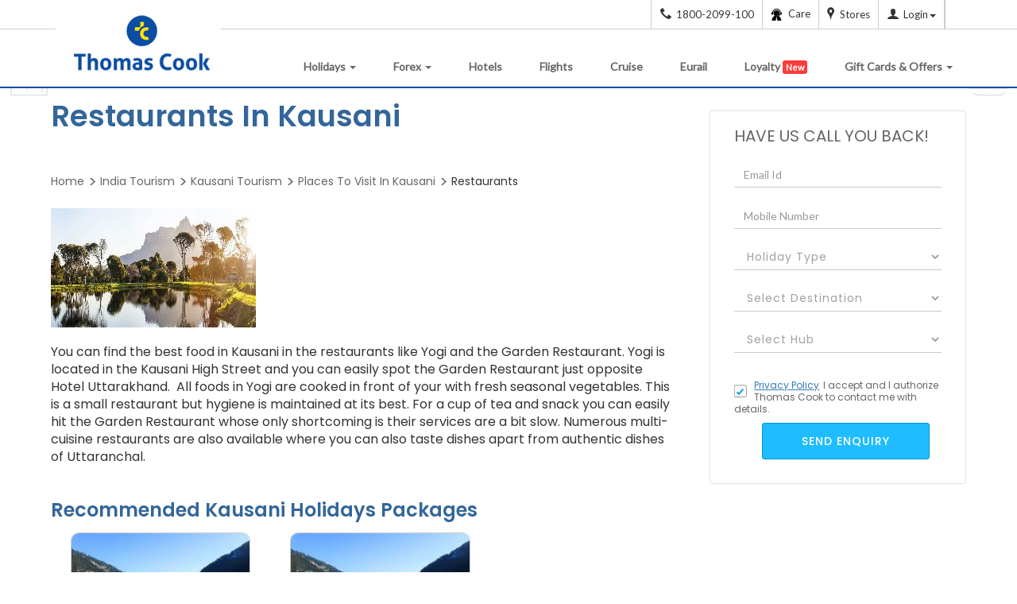

--- FILE ---
content_type: text/html;charset=UTF-8
request_url: https://www.thomascook.in/places-to-visit/restaurants-in-kausani-13453
body_size: 28001
content:
<!DOCTYPE html>
<html lang="en">
    <head>

        <title>
            Restaurants In Kausani</title> 
        <link rel="canonical" href="https://www.thomascook.in/places-to-visit/restaurants-in-kausani-13453" />
        <meta name="description" content="
              Get all information about Restaurants In Kausani. Get highlights, history, location, timings, how to get there, interesting facts and much more.
              " />
        <meta name="keywords" content="
              Restaurants in Kausani
              " />
        <!-- Tourism main page UI changes  START-->
		<link rel="stylesheet" href="/css/holiday/srp-lib.css" type="text/css">
        <link href="/css/style.css?version=1.0" rel="stylesheet" type="text/css"/>
        <style>
            .tourispic  {top: 0 !important;}
            .tourispic img {
                width: 233px !important; 
                height: 311px !important;
            }
			.container {
        margin: auto;
    }
            .placetovisitrightblk{
                top: 0 !important;
            }

            .body-outerwrapper .container {
                margin: 20px auto;
            }
			.internal-tourism .tourismheading#header1 {
    color: #ffa800;
    clear: both;
    position: relative !important;
}
           .photo_are_all_sections .jcarousel-wrapper-no .border_gray{
                margin: 0 10px !important;
                border: 1px solid #ccc !important;
                border-radius: 10px;
                margin-bottom: 20px !important;
            }

            #Recommend .jcarousel-wrapper-no{
                min-height: 680px !important;
				max-height: 680px !important;
				overflow: hidden;
				
            }

            .tabs-border {
                border: 1px solid #ccc;
                border-radius: 50px;
                overflow: hidden;
                padding-left: 0 !important;
                padding-right: 0 !important;
                box-shadow: 0 1px 4px rgb(0 0 0 / 60%);
				margin-top: 36px;
                margin-bottom: 30px;
            }
            .container.tabs a {
                display: inline-block;
                width: 170px;
                height: 70px;
                border-right: 1px solid #cdcdcd;
            }
            .static-img-container {
                display: flex;
                align-items: center;
                justify-content: center;
                height: 100%;
                font-size: 14px;
                color: #444444;
                font-weight: bold;
            }
            .tab-active {
                background: #f1f2f9;
                width: 170px !important;
                font-weight: bold !important;
                padding-left: 0 !important;
                color: #0c4da2 !important;
            }
			.container.tabs a:last-child{
				border-right:0
			}
            .errorName{
                color:red;
                font-size:12px;
                display:none;
            } 
            .body-outerwrapper .h3, .body-outerwrapper h3 {
                font-size: 18px !important;
            }
            .body-outerwrapper .best_time_to_visit_section .h2, .body-outerwrapper .best_time_to_visit_section h2 {
                font-size: 24px !important;
            }
            .body-outerwrapper .h4, .body-outerwrapper h4 {
                font-size: 16px !important;
            }
            .body-outerwrapper .how_to_reach_section_start h2 p {
                border-bottom: 0px !important;
            }
            h2 p {
                border-bottom: 0px !important;
            }
            .HoneymoonDesti table { background-color: transparent;    border: 1px solid #eee;
                                    padding: 10px;    width: 100%;    box-shadow: 0 0 7px rgba(160, 160, 160, 0.45);
                                    margin: 15px 0px;   }
            .HoneymoonDesti  table tr {    border: 1px solid #ccc; .HoneymoonDesti  table td {
                                               border: 1px solid #ccc;    padding: 5px; }
                                           .how_to_reach_section_start h2 p {
                                               border-bottom: 0px !important;
                                           }
                                          

            @media only screen AND (min-width: 320px) AND (max-width:767px) {
                .tabs-border{
                    border: none !important;
                    border-radius: 0 !important;
                }
                .body-outerwrapper .container {
                    width: 100%;
                }

                .container.tabs a{
                    width: 116px !important;
                    height: 45px !important;
                }
                .tab-active{
                    width: 116px !important;
                }
            }

            </style>
			      <link href="https://fonts.googleapis.com/css2?family=Poppins:wght@400;500;600&display=swap" rel="stylesheet">
            <link rel="stylesheet" href="/css/holiday/static-pages/places_time_reach_gallery_lib_optm.css?version=1.1" type="text/css">
            <link href="/css/holiday/static-pages/places_time_reach_gallery_optm.css?version=2.1" rel="stylesheet" type="text/css"/> 
            <link href="/css/holiday/static-pages/new_static.css?version=2.0" rel="stylesheet" type="text/css"/>
            <link href="https://fonts.googleapis.com/css?family=Lato" rel="stylesheet">
            <script type="text/javascript" src="/js/lib/jquery-1-11-3.js?version=1.1"></script>  
        <script type="text/javascript" src="/js/holiday/static-pages/general-lib-optimised.js?version=1.4"></script> 
        <script type="text/javascript" src="/js/common.js?version=1.5"></script>                       
        <script type="text/javascript">
            function readLabels() {
                String.prototype.trunc = // write this code in ui file, changes to be done -- code review 25-01-2017
                        function (n, useWordBoundary) {
                            var toLong = this.length > n,
                                    s_ = toLong ? this.substr(0, n - 1) : this;
                            s_ = useWordBoundary && toLong ? s_.substr(0, s_.lastIndexOf(' ')) : s_;
                            return s_;
                        };

                var minimized_elements_long = $('div.readmore_static');
                $('div.readmore_static').children('p').next('div').hide();
                minimized_elements_long.each(function () {
                    var t = $(this).html();
                    if (t.length < 460)
                        return;

                    var lessText = t.trunc(460, true);
                    var lessTextLength = lessText.length;
                    $(this).html(
                            lessText + '<span> </span><a href="#" class="more">...Read More</a>' +
                            '<div style="display:none;">' + t.slice(lessTextLength, t.length) + ' <a href="#" class="less"> Read Less</a></div>'
                            );
                });
            }
            var head = document.getElementsByTagName('head')[0];
            var script = document.createElement('script');
            script.type = 'text/javascript';
            var url = window.location.href;
            if (url.indexOf("webcache.googleusercontent.com") > -1) {
                url = "https://www." + decodeURIComponent(url.split("www.")[1].split("&")[0]);
            }
            var lastparam = url.split("/")[url.split("/").length - 1];

            if (lastparam) {
                if (lastparam.indexOf("places-to-visit-in-") >= 0) {
                    script.src = "/js/holiday/static-pages/placesToVisitOptm_before.js?version=2.4";
                    head.appendChild(script);
                }
                else if (lastparam.indexOf("best-time-to-visit-") >= 0) {
                    script.src = "/js/holiday/static-pages/BestTimeToVisitOptm_before.js?version=2.2";
                    head.appendChild(script);
                }
                else if (lastparam.indexOf("how-to-reach-") >= 0) {
                    script.src = "/js/holiday/static-pages/HowToReach_before.js?version=2.2";
                    head.appendChild(script);
                    var addmap = document.createElement('script');
                    addmap.src = "https://maps.google.co.in/maps/api/js?key=AIzaSyDGR7Mja1oXNU1H9MchyZ0ixSSuPLRqsI0";
                    addmap.type = "text/javascript";
                    addmap.async = true;
                    addmap.defer = true;
                    head.appendChild(addmap);
                }
                else if (lastparam.indexOf("-photo-video-gallery") >= 0) {
                    script.src = "/js/holiday/static-pages/PhotoGallery_before.js?version=2.1";
                    head.appendChild(script);
                }
                else if (lastparam.indexOf("-faqs") >= 0) {
                    script.src = "/js/holiday/static-pages/Faq_before.js?version=2.3";
                    head.appendChild(script);
                }
                else {
                    script.src = "/js/holiday/static-pages/sightseeing_before.js?version=2.3";
                    head.appendChild(script);
                }

            }
        </script>   

        <!-- preconnect start -->           
        <link rel="pre-connect" href="https://www.notifyvisitors.com"/>
        <link rel="pre-connect" href="https://cdnt.netcoresmartech.com"/>       
        <link rel="pre-connect" href="https://vars.hotjar.com"/>        
        <link rel="pre-connect" href="https://www.google-analytics.com"/>
        <link rel="pre-connect" href="https://static.ads-twitter.com"/>
        <!-- preconnect end -->
        <noscript>	
        <iframe src="https://www.googletagmanager.com/ns.html?id=GTM-MH846T" height="0" width="0" style="display:none;visibility:hidden"> </iframe>	
            </noscript>
            











<META NAME="ROBOTS" CONTENT="INDEX, FOLLOW">

<link rel="publisher" href="https://plus.google.com/+thomascookindia/posts" /> 
<meta http-equiv="content-language" content="en-US">
<meta http-equiv="Content-Type" content="text/html; charset=utf-8" />
<meta name=viewport content="width=device-width, initial-scale=1">
<meta name="theme-color" content="#0094DA"/>
<meta name="viewport" content="user-scalable=no, initial-scale=1, maximum-scale=1, minimum-scale=1, width=device-width, height=device-height" />

<script>
	(function(w,d,s,l,i){w[l]=w[l]||[];w[l].push({'gtm.start':
	new Date().getTime(),event:'gtm.js'});var f=d.getElementsByTagName(s)[0],
	j=d.createElement(s),dl=l!='dataLayer'?'&l='+l:'';j.async=true;j.src=
	'//www.googletagmanager.com/gtm.js?id='+i+dl;f.parentNode.insertBefore(j,f);
	})(window,document,'script','dataLayer','GTM-MH846T');
	
	var gcode = 'UA-6388019-2';
    var _gaq = _gaq || [];
    
                _gaq.push(['_setAccount', gcode]);
                
                _gaq.push(['_trackPageview']);
  (function() {
    var ga = document.createElement('script'); ga.type = 'text/javascript'; ga.async = true;
                ga.src = ('https:' == document.location.protocol ? 'https://' : 'http://') + 'stats.g.doubleclick.net/dc.js';
    var s = document.getElementsByTagName('script')[0]; s.parentNode.insertBefore(ga, s);
  })();

</script>

		
		
<link rel="manifest" href="https://www.thomascook.in/notifyvisitors_push/chrome/manifest.json"></head>
        <body class="bestTimeToVisit">
        <!-- Google Tag Manager 
<noscript><iframe src="//www.googletagmanager.com/ns.html?id=GTM-KH3W2Z"
height="0" width="0" style="display:none;visibility:hidden"></iframe></noscript>
<script>(function(w,d,s,l,i){w[l]=w[l]||[];w[l].push({'gtm.start':
new Date().getTime(),event:'gtm.js'});var f=d.getElementsByTagName(s)[0],
j=d.createElement(s),dl=l!='dataLayer'?'&l='+l:'';j.async=true;j.src=
'//www.googletagmanager.com/gtm.js?id='+i+dl;f.parentNode.insertBefore(j,f);
})(window,document,'script','dataLayer','GTM-KH3W2Z');</script>
 End Google Tag Manager -->
 
 <noscript>
	
	<iframe src="https://www.googletagmanager.com/ns.html?id=GTM-MH846T" height="0" width="0" style="display:none;visibility:hidden"> </iframe>
	
</noscript>
<div id="header">
            <div  id="headercontainer" ><div>
	
<meta name="viewport" content="user-scalable=no, initial-scale=1, maximum-scale=1, minimum-scale=1, width=device-width, height=device-height" /> 
<!--[if lt IE 9]>
<p class="browsehappy">You are using an <strong>outdated</strong> browser. Please <a target="_blank" rel="nofollow" href="http://browsehappy.com/">upgrade your browser</a> to improve your experience.</p>
<![endif]-->
<!--[if IE 9]>
<p class="browsehappy">You are using an <strong>outdated</strong> browser. Please <a target="_blank" rel="nofollow" href="http://browsehappy.com/">upgrade your browser</a> to improve your experience.</p>
<![endif]-->

<style>
body{background-image: url('/images/home_diwali_bg.png');background-repeat: repeat;background-position: center top;background-size: auto;background-attachment: fixed;}div#header{background: #fff;}

button.btn.common_crm_submit.loading {
    pointer-events: none;
    display: none;
}
.oc-enlarge-small-elements div#headerContainer {
    margin-top: 53px;
}
.slider_data_count_sotc {
    padding-left: 0 !important;
    margin-top: -100px !important;
}

 .blink {
            animation: blinker 1.3s linear infinite;
            color: white; background: red;
           
            /* Larger, responsive font size */
            margin-bottom: 20px;
	 	    padding: 2px 4px;
            font-size: 11px;
            border-radius: 3px;
        }

        @keyframes blinker {
            50% {
                opacity: 0;
            }
        }	
	
@media screen and (min-width: 320px) and (max-width:768px){

.thomas_menu_open_tc:after, .thomas_menu_open_tc:before {
        position: absolute;
        left: 22px;
        content: " ";
        height: 22px;
        width: 2px;
        background-color: #0C4DA2;
        top: 21px;
        font-weight: 900;
        /* font-size: 106px; */
    }
}
.pathfndr{font-size:14px;}
.sticky-callDiv {
    position: fixed;
    top: 300px;
    left: auto;
    right: 0;
    margin: 0 auto;
    z-index:1000;
    display: block;
    margin: 80px 0;
}
.sticky-callDiv-inner span.tc-tollno{top: 21px;left: -17px;position:relative;}
.sticky-callDiv-inner {
    font-size: 13px;
    letter-spacing: 2px;
    text-transform: uppercase;
    background-image: linear-gradient(100deg,rgb(14 75 164),#401bc5);
    color: #fff;
    box-shadow: 0 3px 4px rgb(70 36 196 / 77%), 0 3px 6px rgb(255 255 255 / 96%);
    margin: 0px 0 10px 0;
    position: relative;
    height: 146px;
    width: 35px;
    border-top-left-radius: 5px;
    border-bottom-left-radius: 5px;
    font-weight: 500;
}

.sticky-callDiv-inner a{
	transform: rotate(-90deg);
    
    position: absolute;
    top: 30px;
    left: -61px;
    height: 100px;
    white-space: pre;
    color: #fff;
    text-decoration: none;}
	
	.sticky-callDiv-inner span.tc-tollno{
	color: #fff;
    font-size: 16px;
    font-weight: 600;
	margin-right:5px;
	}
.navbar-brand>img {max-width: inherit;width: auto;}
.nav>li>a, header .nav>li {
padding-right: 10px;
}

ul.dropdown-menu.dropdown-menu-left.visa_mega_menu .gataways-area{ width: 220px;}
header .navbar-nav {
margin-top: 11px;
}
header .navbar-nav>li>a {
padding: 10px 15px;
}

.call-header.hide-imporant,
.call-footer.hide-imporant {
    display: none !important;
}
.contact_details_footer .call-footer .tc-tollno{
	font-size: 16px;
    position: static;
}
a.call-footer{ text-decoration: none; }

@media (min-width:1024px) and (max-width:1100px){
header .navbar-nav>li>a {padding: 10px 8px !important; }
}
@media (min-width:768px) and (max-width: 1023px){
ul.dropdown-menu.dropdown-menu-left.visa_mega_menu{
border: 0px !important;
}
}
@media (min-width:320px) and (max-width:1023px){
.other_coun{clear:both;}
}

@media screen and (min-width:320px) and (max-width:767px){
	
	
	
.sticky-callDiv-inner span.tc-tollno{position: relative;
    top: 11px;
    left: -105px;}
.sticky-callDiv-inner a span.visible-xs{display:inline !important;position: relative;
    top: -61px;}
.forex-prod-ctc{bottom: 37px !important;}
.sticky-callDiv {
			position: fixed;
    top: auto;
    left: 61px;
    right: 0;
    margin: 0 auto;
    z-index: 100;
    display: block;
    margin: 0px 0;
    bottom: 0px;
    width: 60%;
		}
		
		.sticky-callDiv-inner a {
    		transform: none;
    		top: -44px;
			left: -7px;
			height: 100px;
			white-space: pre;
			color: #fff;
			text-decoration: none;
			position: relative;
}

.sticky-callDiv-inner {
    
    font-size: 12px;
    line-height: 35px;
    margin: 0px auto 10px;
    position: relative;
    height: 35px;
    width: 100%;
    border-radius: 10px;
    font-weight: 500;
    text-align: center;

}
i.all-nav-icon.hidden-lg.hidden-sm.hidden-md.tc-visa {
margin-right: 0;
}
i.all-nav-icon.hidden-lg.hidden-sm.hidden-md.tc-visa {
margin-right: 0px;
}
ul.dropdown-menu.dropdown-menu-left.visa_mega_menu {
padding: 0px;
padding-left: 12px;
}
header .navbar-brand>img {
width: 140px;
}
#bs-navbar .navbar-nav>li>a, .mega_menu_header_titles, .navbar-nav .dropdown-menu .thomas_submenu_area .mega_menu_header_titles > a{ color: #fff !important; }
.navbar-nav li .tc-loyalty {
    display: inline-block !important;
    width: 20px;
    height: 20px;
    background: url(../images/loyalty-icon.png) no-repeat;
    background-position: center;
}
.nav>li:hover .dropdown-menu .third_part_submenu li a, .nav>li:hover .dropdown-menu li.color_menu_text_submenu a, 
header ul.dropdown-menu li a:hover, header ul.dropdown-menu li:hover a:hover{ color: #fff !important; }
}



</style>
<div class="TravelHeaderTapWrapper hide">
    <section class="MobTravelAtYourTapoverlay">
        <div class="MobTravelAtYourTap">
        <img src="/images/holiday/App-Push/TC_mob-desktop.png" alt="Travel-at-your-tap-Mobiles" class="img-responsive">
        <div class="MobTravelAtYourTaptext">
        <p class="MobTravelAtYourTap-text1">Get Thomas Cook App for</p>
        <h2 class="MobTravelAtYourTapheading">Best Travel <span id="dynamicText">Experience</span></h2>
        <p class="MobTravelAtYourTap-text2">deals on flights, Stay &amp; activities</p><a href="https://qr.page/g/usVGIAI62C?utm_source=Broadcast&amp;utm_medium=WhatsApp&amp;utm_campaign=Holiday_App_1st_June_2024" class="MobTravelAtYourTap-button" id="">Download the App Now </a>
        <img src="/images/holiday/App-Push/icon_cross.png" alt="Travel-at-your-tap-Qr" class="MobTravel-at-your-tap-close img-responsive">
        </div>
        </div>
    </section>
    <section class="Travel-at-your-tap-top hide">
        <img src="/images/holiday/App-Push/TC_Mob_Big.png" alt="Travel-at-your-tap-mobile" class="Travel-at-your-tap-top-img img-responsive">
        <img src="/images/holiday/App-Push/TC_Mob_small.png" alt="Travel-at-your-tap-mobile" class="Travel-at-your-tap-top-img img-responsive">
        <div class="Travel-text-Wrapper">
            <h2 class="MobTravelAtYourTopheading">Get Thomas Cook App</h2>
            <p class="MobTravelAtYourToptext">For Exclusive Deals &amp; discounts</p>
           <a class="MobTravelAtYourTap-button" href="https://qr.page/g/usVGIAI62C?utm_source=Broadcast&amp;utm_medium=WhatsApp&amp;utm_campaign=Holiday_App_1st_June_2024" >
<img alt="btn" src="/images/holiday/App-Push/btn.png">
</a>
        </div>
        <img src="/images/holiday/App-Push/icon_cross.png" alt="Travel-at-your-tap-Qr" class="MobTravel-at-your-top-close img-responsive">
    </section>
</div>

<!-- Please Don't Remove this HTML -->
<button type="button" class="amp-wp-default-form-message" id="sub" style="display: none;">.</button>
<div class="amp-wp-default-form-message_button hide"> <button type="button" class="button_onlosded hide" id="sub"></button></div>
<!-- Please Don't Remove this HTML -->
<div id="sub"></div>
<div id="showCookeiPolicy" class="hide">
<div class="container">
<p>We use cookies to improve your website experience and provide more personalized services to you, both on this website and through other media. By continuing to use this website, you agree to our use of cookies as explained in our <a href=" /cookie-policy" target="_blank">Cookie Policy</a>. Please read our Cookie Policy for more information on how we use cookies and how you can disable them.</p>
<span class="cookies_cross" id="showCookeiPolicyCloce">I understand</span>

</div>
</div>
<div class="top-header">
<div class="container">
<div class="mybok prtmn hide"><span class="threedot-icon"></span></div>
<div class="pull-right dropdown">

<a href="tel:1800-2099-100" class="call-header d-block"><span class="tc-tollno"></span><span class="hidden-xs">1800-2099-100</span></a>
<a href="tel:+918291901377" class="call-header forex-phone d-block"><span class="tc-tollno"></span><span class="hidden-xs">+91-8291901377</span></a>

<a href=" /contact-us" class="call-header-cont-new"><img src="[data-uri]" data-src="/images/care_icon.png" alt="care"><span class="hidden-xs hidden-sm  cont_header_menu"> Care</span></a>
<a href="https://stores.thomascook.in/?utm_source=thomas_cook_website" target="_blank" class="call-header-store hidden-xs hidden-sm"><span class="tc-map"></span><span class="hidden-xs">Stores</span></a>
<a href="javascript:;" id="loginRegisterDropdown" data-toggle="dropdown" aria-haspopup="true" aria-expanded="true" title="" onClick="loginLoad()">
<span class="tc-user hduser-icon"></span><span class="hidden-xs" id="LoginLogoutToggel">Login</span><span class="caret hidden-xs hidden-sm"></span>
</a>
<a href="" id="change-language" aria-haspopup="true" aria-expanded="true" title=""><span class="hidden-xs"></span></span>
</a>
<a href="javascript:;" class="EnquiryIcon hidden-sm hidden-md hidden-lg hidden-xs"><span class="tc-edit hduser-icon"></span></a>
<div class="dropdown-menu login_dropdown" aria-labelledby="loginRegisterDropdown">
<div class="col-lg-12 col-md-12 col-sm-12 user_details text-center">
<div class="user_icon">
<!--<span class="tc-user"></span>-->
<img src="[data-uri]" data-src="/images/profile.jpg" alt="img" id="loginProfilePic"/>
</div>
<p class="user_emailid hide loggedInshow hide" id ="userNameId" title=""></p>
<button class="main_btn text-capitalize" data-toggle="modal" data-target="#loginRegisterPopup" id="mainLogIn">Login</button>
<button type="button" class="main_btn hide loggedInshow" id="viewAccount" onclick='myProfileFunction()'>View My Account</button>
<div class="new_user_reg" id="newUserId">
<p >New User?<a href="javascript:;" data-toggle="modal" data-target="#loginRegisterPopup" class="show_register_form">Register</a></p>
</div>
</div>
<div class="col-lg-12 col-md-12 col-sm-12 user_activities">
<ul>
<li id="headerBooking"><a href="javascript:;" onclick='myBookingFunction()'>Manage bookings</a></li>
<li id="headerCancellation"><a href="javascript:;" onclick='myBookingFunction()'>Cancellation</a></li>
<li id="headerProfile"><a href="javascript:;" onclick='myProfileFunction()'>Profile</a></li>
<li class="onbehalfClass hide"><a href="javascript:;" onclick='onBehalfFunction()' id="onBehalfDisable">On Behalf Booking</a></li>
<li class="onbehalfClass hide"><a href=" /MyAccount/user-quote-details.html" id="myQuotationDisable">MyQuotation</a></li>
</ul>
</div>
<div class="col-lg-12 col-md-12 col-sm-12 logout_holder hide loggedInshow" >
<ul>
<li class="col-lg-6 col-md-6 col-sm-6 col-xs-6" id="headerSetting"><a href='javascript:;' onclick='mySettingFunction()'>Settings</a></li>
<li class="col-lg-6 col-md-6 col-sm-6 col-xs-6"><a href="javascript:logout();">Logout</a></li>
</ul>
</div>
</div><!--loginRegisterDropdown ends-->
</div>
</div>
</div>
<div class="modal fade login_reg_popup" tabindex="-1" role="dialog" id="loginRegisterPopup"  data-backdrop="static" data-keyboard="false">
<div class="modal-dialog">
<div class="modal-content" id="registerLogin">
<div class="modal-header">
<button type="button" class="close login_reg_popup_close" data-dismiss="modal" aria-label="Close"><span aria-hidden="true">&times;</span></button>
<div class="modal-title">Login to Thomascook</div>
</div>
<div class="modal-body  login_reg_body">
<div class="login_form_holder login_reg_div">
<form class="login_reg_form">
<div class="form_control_grp">
<label>Your Email Address/Mobile Number</label>
<input type="text" placeholder="Email ID/Mobile Number" class="form-control" id="loginId" maxlength="50" autocomplete="off">
<div class="invalid-msg-wrapper emailinvalid"> 
<p class="invalid-msg-content"></p>
</div>
</div>

<div class="tc_login_otp_details"> 
<div class="tc_login_otp_three tc_login_otp_details_login"> Login With </div>
<div class="tc_login_otp_three tc_login_otp_details_pass"> 
<input id="tc_login_pass" class="tc_login_otp_radio" name="radio_login" type="radio" checked="checked" value="" data-id="pswddiv"> 
<span> Password </span>  
</div>
<div class="tc_login_otp_three tc_login_otp_details_otp"> 
<input id="sendOTP" class="tc_login_otp_radio" name="radio_login" type="radio" data-id="otpdiv">
<span> OTP </span>
</div>
</div>
<div class="form_control_grp" id="pswddiv">
<input type="password" placeholder="Password" class="form-control tcloginDiv" id="existloginPass">
<div class="invalid-msg-wrapper"> 
<p class="invalid-msg-content"></p>





</div>
</div>
<div class="form_control_grp hide" id="pinDivB2BLogin">
                     <input type="text" placeholder="PIN" class="form-control tcloginPinDiv" id="existPinData" maxlength="6">
                     <div class="invalid-msg-wrapper" style="display: none;">
                        <p class="invalid-msg-content"></p>
                     </div>
					 <div id="pinDivB2BLoginText">
                            <h5><a href="https://www.tcilonline.com/twofa/" target="_blank">Click here to register for 2F Authentication</a></h5>
                     </div>
                  </div>
<div class="form_control_grp hide" id="otpdiv">
<input type="password" placeholder="OTP" class="form-control tcloginDiv" id="loginOTP">
<div class="invalid-msg-wrapper"> 
<p class="invalid-msg-content"></p>
</div>
</div>
<div class="invalid-msg-wrapper server_error_login"> 
<p class="invalid-msg-content">We're unable to sign you in because the  password entered incorrect.</p>
</div>

<div class="form_control_grp SucessMess hide">
<p>Your request for OTP will be sent to registered email id and mobile number, if not registered please do the same.</p>
</div>
<div class="form_control_grp otplimit hide">
<p class="invalid-msg-content">You exceed the OTP limit. Please try again after some time</p>
</div>
<div class="form_control_grp hide">
<a href="javascript:;" class="resend_otp" id="ResendOTP">Resend OTP</a>
</div>

<div id="loginErrorMessage"  class="error-info-wrapper"></div>
<button type="button" class="login_reg_form_btn" id="loginButton">Login</button>
<div class="fbLogin hide">    
<label>You are already registered with us as Facebook user. Please login using your Facebook account</label>
<a class="fb_login_btn fbbtn_bg"  href="javascript:fbLogin();"><span class="tc-facebook fbbtn-info fbicon-bdr"></span> <span class="hidden-xs">Login with</span> Facebook </a>
</div>

<div class="gpLogin hide">    
<label>You are already registered with us as Google+ user. Please login using your Google+ account</label>
<a class=" google_login_btn google_bg" href="javascript:;" id="google-login-2"><span class="tc-gplus fbbtn-info gplusicon-bdr"></span> <span class="hidden-xs">Login with</span> Google </a>
</div>
<div class="tcLoginMobile hide"> <label>Mobile number is already registered with us, Please use the same to login into your account.</label></div>
</form>
<div class='form_footer'><p>Don't have an account?</p> <a href="javascript:;" class="show_register_form">Sign up</a></div>
</div>
<div class="reg_form_holder login_reg_div" style="display: none;">
<form class="form-horizontal" id="registerFormReset">
<div class="reg_title_holder pull-left">
<div class="form_control_grp">
<label>Title</label>
<select name="title" class="" id="regTitle">
<option value="Mr">Mr</option>
<option value="Mrs">Mrs</option>
<option value="Ms">Ms</option>
<option value="Dr" class="dr">Dr</option>
<option value="Mast">Master</option>
<option value="Miss">Miss</option>

</select>
</div>
<div class="form_control_grp"> 
<label>First Name</label>
<input type="text" placeholder="First Name" class="form-control" maxlength="50" id="registerFName">
</div>
<div class="form_control_grp"> 
<label>Last Name</label>
<input type="text" placeholder="Last Name" class="form-control"  maxlength="50" id="registerLName">
</div>
<div class="invalid-msg-wrapper" style="float: left;margin: -15px 0 15px 0;"> 
<p class="invalid-msg-content"></p>
</div>
</div>



<div  class="form_control_grp"> 
<label>Your Email Address  </label>
<input type="email" placeholder="Email ID" class="form-control" maxlength="50" id="registerEmailId" />

<div class="invalid-msg-wrapper"> 
<p class="invalid-msg-content"></p>
</div>
</div>
<div id="emailTypeVerification"></div>


<div  class="form_control_grp"> 
<label>Mobile</label> 
<input type="number" placeholder="Mobile No" class="form-control" id="registerMobileNo">
<div class="invalid-msg-wrapper"> 
<p class="invalid-msg-content"></p>
</div>
</div>

<div  class="form_control_grp"> 
<label>Password</label>
<input type="password" placeholder="Password" class="form-control" id="registerPwd" maxlength="12">
<div class="invalid-msg-wrapper"> 
<p class="invalid-msg-content"></p>
</div>
<div class="passwordErrorBox hide" id="passwordErrorBox">
<div class="passwordError"> 
<ul class="error-message">
<li class="alphanumeric error"><span class="tc-login-arrow"></span>Contains between 8-12 alphanumeric characters.</li>
<li class="special_char error"><span class="tc-login-arrow"></span>Can add special character but not mandatory(Only !, @, #,$,%,^,&,* to be used).</li>
<li class="white_spaces error"><span class="tc-login-arrow"></span>Does not contain White spaces</li>
</ul> 
</div>
</div>
</div>
<div  class="form_control_grp"> 
<label>Confirm Password</label>
<input type="password" placeholder="Confirm Password" class="form-control" id="registerConfirmPwd" maxlength="12">
<div class="invalid-msg-wrapper"> 
<p class="invalid-msg-content"></p>
</div>
</div>

<div  class="form_control_grp">
<input type="checkbox" class="css-checkbox" id='tandc' checked>  
<label class="login_reg_sprite css-label" for="tandc"></label>
<p class="tandc">I would like to be kept informed of special Promotions and offers. 
I hereby accept the <a href=" /privacy-policy" target="_blank" title="Privacy Policy" style="text-decoration: underline;" >Privacy Policy</a> and authorize Thomascook to contact me.</p>
<div class="invalid-msg-wrapper"> 
<p class="invalid-msg-content"></p>
</div>
</div>
<button type="button" class="login_reg_form_btn" id="registerButton">Register</button>

<div class="fbLogin hide">    
<label>You are already registered with us as Facebook user. Please login using your Facebook account</label>
<a class="fb_login_btn fbbtn_bg"  href="javascript:fbLogin();"><span class="tc-facebook fbbtn-info fbicon-bdr"></span> <span class="hidden-xs">Login with</span> Facebook </a>
</div>

<div class="gpLogin hide">
<label>You are already registered with us as Google+ user. Please login using your Google+ account</label>
<a class=" google_login_btn google_bg" href="javascript:;" id="google-login-2"><span class="tc-gplus fbbtn-info gplusicon-bdr"></span> <span class="hidden-xs">Login with</span> Google </a>
</div>

<div class="tcLogin hide">    
<label>Email Id is already registered with us, Please use the same to Login into your account</label>
</div>

<div class="tcLoginMobile hide"> <label>Mobile number is already registered with us, Please use the same to login into your account.</label></div>

</form>
<div class="form_footer"><p>Already have an account?</p> <a href="javascript:;" class="show_login_form">Login</a></div>
</div>
<div class="or_separator_login hide"><span>OR</span></div>
<div class="social_login_holder login_reg_div hide">
<div class="social_login_btns soc-login">
<a class="fb_login_btn fbbtn_bg"  href="javascript:fbLogin();" ><span class="tc-facebook fbbtn-info fbicon-bdr"></span> <span class="hidden-xs">Login with</span> Facebook  </a>
<a class="google_login_btn google_bg" href="javascript:;" id="google-login"><span class="tc-gplus fbbtn-info gplusicon-bdr"></span> <span class="hidden-xs">Login with</span> Google  </a>
</div>
<div class="social_login_uses text-center">
<label>Why login through Google or Facebook?</label>
<ul class="text-left">








<li>Your existing Google or Facebook Id will be a Thomascook ID</li>
<li>No need to remember different Ids &amp; Passwords</li>
<li>One Click login</li>
</ul>
</div>
</div>
</div>
</div><!-- /.modal-content -->
</div><!-- /.modal-dialog -->
</div><!-- /#loginRegisterPopup -->

<div id="forgotPassword" class="modal fade" role="dialog">
<div class="modal-dialog">
<!-- Modal content-->
<div class="col-sm-12 col-xs-12 padding-remove modal-content" >
<div class="col-sm-12 col-xs-12 modal-header">
<button type="button" class="login_reg_popup_close close" data-dismiss="modal"><span aria-hidden="true">&times;</span></button>
<div class="modal-title">Forgot Password</div>
</div>
<div class="col-sm-12 col-xs-12 modal-body">
<div class="col-sm-12 col-xs-12 padding-remove resetpass-wrap">
<p>Fill in the email Address that you used to register or book with Thomascook.</p>
<p>We will reset and send your new password.</p>
<div class="form-group col-md-6 col-sm-8 col-xs-10 padding-remove">
<input class="form-control" type="text" name="confirmId" id="confirmId"/>
<div class="invalid-msg-wrapper resetError"> 
<p class="invalid-msg-content">Please enter the valid email address</p>
</div>
</div>

<div class="resetPasswordErrorMessage hide">    
<label>Email Id is not registered with us.</label>
</div>
<div class="col-sm-12 col-xs-12 padding-remove">
<button type="button" class="continueBtn resetPassLogin" id="resetPwdLogin">Reset Password</button>
</div>
</div>
<div class="col-sm-12 col-xs-12 padding-remove support-message hide">
<p>Your request for new password has been accepted.</p>
<p>The new password would be emailed to the registered email address, if not registered please do the same</p>
</div>
</div>
</div>
</div>
</div>
<!--  Forgot Password   -->
<!--NAVIGATION-->
<header class="navbar navbar-static-top bs-docs-nav home" id="top">
<div class="container">
<div class="navbar-header thomas_cook_header_data hidden-xs hidden-sm">
<button id="mobile_nav1" class="navbar-toggle" type="button" data-toggle="offcanvas">
<span class="sr-only">Toggle navigation</span> <span
class="icon-bar"></span> <span class="icon-bar"></span> 
<span class="icon-bar"></span>
</button>
<button class="navbar-toggle mybok hide"><a href=" /MyAccount/my-bookings.html"><span class="tc-backArrow2 lefta-icon"></span></a></button>
<a href="/" class="navbar-brand"><img src="/images/logo.jpg" alt="Thomas Cook India Logo - Travel Smooth" /></a>   
</div>
<div class="navbar-header hidden-lg hidden-md">
<button id="mobile_nav" class="navbar-toggle thomas_menu" type="button" data-toggle="offcanvas">
<span class="sr-only">Toggle navigation</span> <span
class="icon-bar"></span> <span class="icon-bar"></span> 
<span class="icon-bar"></span>
</button>
<button class="navbar-toggle mybok hide"><a href=" /MyAccount/my-bookings.html"><span class="tc-backArrow2 lefta-icon"></span></a></button>
<a href="/" class="navbar-brand"><img src="/images/tc-mobile-logo.jpg" alt="Thomas Cook India Logo - Travel Smooth" /></a>   
</div>
<nav id="bs-navbar" class="navbar-collapse thomas_cook_header_collaps">
<ul class="nav navbar-nav navbar-right">
<li class="dropdown-submenu holidays_menu">
<a href=" /holidays" class="submenu_header_thomas hidden-sm hidden-xs">
<i class="all-nav-icon hidden-lg hidden-sm hidden-md tc-weekend-hol"></i>
Holidays
<span class="caret hidden-xs hidden-sm"></span>
<i class="glyphicon nav-right-arrow visible-xs visible-sm nav-down-arrow"></i>
</a>



<a data-toggle="collapse"  href=" /holidays" class="hidden-lg hidden-md">
<i class="all-nav-icon hidden-lg hidden-sm hidden-md tc-weekend-hol"></i>
Holidays
<span class="caret hidden-xs hidden-sm"></span>
<i class="glyphicon nav-right-arrow visible-xs visible-sm"></i>
</a>

<ul class="dropdown-menu dropdown-menu-left holiday_mega_menu" >
<div class="thomas_submenu_area first_part_submenu">
<li class="hidden-lg hidden-md"><a href=" /holidays" >  Holidays </a></li>

<div class="international_holiday_submenu" style="margin-bottom: 15px">
<div class="mega_menu_header_titles mega_menu_header_titles_no_top"><a href=" /themes/short-break-in-india" title="India Short Break" class="mega_menu_sub_menu_three">India Short Break</a>  </div>
	
	
	
	<li class="shortBreakFirstData"><a href=" /holidays/short-breaks-in-rajasthan-tour-packages">Short Breaks in Rajasthan</a></li>
	<li class="shortBreakFirstData"><a href=" /holidays/short-breaks-in-kerala-tour-packages">Short Breaks in Kerala</a></li>
	<li class="shortBreakFirstData"><a href=" /holidays/short-breaks-in-himachal-pradesh-tour-packages">Short Breaks in Himachal Pradesh</a></li>
	<li class="shortBreakFirstData"><a href=" /holidays/short-breaks-in-tamil-nadu-tour-packages">Short Breaks in Tamil Nadu</a></li>
	<li class="shortBreakFirstData"><a href=" /holidays/short-breaks-in-goa-tour-packages">Short Breaks in Goa</a></li>
    <li class="shortBreakFirstData"><a href=" /holidays/short-breaks-in-uttarakhand-tour-packages">Short Breaks in Uttarakhand</a></li>
	<li class="shortBreakFirstData"><a href=" /holidays/short-breaks-in-uttar-pradesh-tour-packages">Short Breaks in Uttar Pradesh</a></li>
	<li class="shortBreakFirstData"><a href=" /holidays/short-breaks-in-odisha-tour-packages">Short Breaks in Odisha</a></li>
	<li class="shortBreakFirstData"><a href=" /holidays/short-breaks-in-nepal-tour-packages">Short Breaks in Nepal</a></li>
    <li class="shortBreakFirstData"><a href=" /holidays/short-breaks-in-sikkim-and-west-bengal-tour-packages">Short Breaks in Sikkim &amp; West Bengal</a></li>					
	<li class="shortBreakFirstData"><a href=" /holidays/punjab-short-breaks-tour-packages">Short Breaks in Punjab</a></li>

</div>



</div>
<div class="thomas_submenu_area second_part_submenu ">
<div class="international_holiday_submenu">

    <div class="mega_menu_header_titles mega_menu_header_titles_no_top"><a href=" /holidays/india-tour-packages" title="India & Around  Tour Packages" class="mega_menu_sub_menu_three">India &amp; Around  Tour Packages</a></div>
	
	
<li><a href=" /holidays/winter-git-tour-packages"title="Air Inclusive Tour Packages"> Air Inclusive Tour Packages </a>
</li>
<li><a href=" /holidays/india-tour-packages/andaman-and-nicobar-tour-packages"title="Andaman Tour Packages"> Andaman Tour Packages </a></li>
<li><a href=" /holidays/india-tour-packages/rajasthan-tour-packages"title="Rajasthan Tour Packages"> Rajasthan Tour Packages</a></li>	
<li><a href=" /holidays/india-tour-packages/sri-lanka-tour-packages"title="Sri Lanka Tour Packages"> Sri Lanka Tour Packages </a></li>
<li><a href=" /holidays/india-tour-packages/kerala-tour-packages"title="Kerala Tour Packages"> Kerala Tour Packages </a></li>	
<li><a href=" /holidays/india-tour-packages/char-dham-tour-packages"title="Char Dham Tour Packages"> Char Dham Tour Packages </a></li>
<li><a href=" /holidays/india-tour-packages/seven-sisters-tour-packages"title="Seven Sisters Tour Packages"> Seven Sisters Tour Packages </a></li>	
<li><a href=" /holidays/india-tour-packages/rann-of-kutch-tour-packages"title="Rann of Kutch Tour Packages"> Rann of Kutch Tour Packages</a></li>	
<li><a href=" /holidays/india-tour-packages/bhutan-tour-packages"title="Bhutan Tour Packages"> Bhutan Tour Packages </a></li>	
<li><a href=" /holidays/india-tour-packages/himachal-pradesh-tour-packages"title="Himachal Tour Packages"> Himachal Tour Packages </a></li>
<li><a href=" /holidays/india-tour-packages/uttarakhand-tour-packages"title="Uttarakhand Tour Packages"> Uttarakhand Tour Packages </a></li>	
<li><a href=" /holidays/india-tour-packages/karnataka-tour-packages"title="Karnataka Tour Packages"> Karnataka Tour Packages </a></li>
<li><a href=" /holidays/india-tour-packages/tamil-nadu-tour-packages"title="Tamil Nadu Tour Packages"> Tamil Nadu Tour Packages</a></li>
<li><a href=" https://www.thomascook.in/holidays/spiritual-tour-packages"title="Spiritual Tour Packages"> Spiritual Tour Packages</a></li>	
 
 



</div>

</div>
<div class="thomas_submenu_area second_part_submenu new_fourth_sub_menu">
<div class="honymoon_holiday_submenu">

    <div class="mega_menu_header_titles mega_menu_header_titles_no_top">
        <a href=" /holidays/international-tour-packages" class="mega_menu_sub_menu_three" title="International Tour Packages">International Tour Packages </a>
        </div>
	
	
<li ><a  href=" /holidays/bogo-tour-packages" title="Buy 1 Get 1 Tour Packages"> Buy 1 Get 1 Tour Packages </a></li>		
<li ><a  href=" /holidays/international-tour-packages/europe-tour-packages" title="Europe Tour Packages"> Europe Tour Packages</a></li>
<li ><a  href=" /holidays/international-tour-packages/japan-tour-packages" title="Japan Tour Packages"> Japan Tour Packages</a></li>	
<li ><a  href=" /holidays/international-tour-packages/dubai-tour-packages" title="Dubai Tour Packages"> Dubai Tour Packages</a></li>	
<li ><a  href=" /holidays/international-tour-packages/singapore-tour-packages" title="Singapore Tour Packages"> Singapore Tour Packages</a></li>	
<li ><a  href=" /holidays/international-tour-packages/thailand-tour-packages" title="Thailand Tour Packages"> Thailand Tour Packages</a></li>
<li ><a  href=" /holidays/international-tour-packages/mauritius-tour-packages" title="Mauritius Tour Packages"> Mauritius Tour Packages</a></li>
<li ><a  href=" /holidays/international-tour-packages/bali-tour-packages" title="Bali Tour Packages"> Bali Tour Packages</a></li>	
<li ><a  href=" /holidays/international-tour-packages/north-america-tour-packages" title="America Tour Packages "> America Tour Packages </a></li>				
<li ><a  href=" /holidays/international-tour-packages/south-america-tour-packages" title="South America Tour Packages "> South America Tour Packages </a></li>	
<li ><a  href=" /holidays/international-tour-packages/maldives-tour-packages" title="Maldives Tour Packages"> Maldives Tour Packages</a></li>					
<li ><a  href=" /holidays/international-tour-packages/vietnam-tour-packages" title="Vietnam Tour Packages"> Vietnam Tour Packages</a></li>
<li ><a  href=" /holidays/cruise-tour-packages" title="International Cruise Packages "> International Cruise Packages </a></li>
	
	
					

	
	
	
	
 
	

</div>

</div>
<div class="thomas_submenu_area third_part_submenu">  
<div class="honymoon_holiday_submenu">

<a  class="pathfndr hide" onclick="genrateHolidayVendorLink()" target="_blank" data-oc-broken-link=true>pathfndr</a> 


<div class="mega_menu_header_titles mega_menu_header_titles_no_top mega_menu_sub_menu_three">
Trending
</div>

		
<li><a href=" https://www.thomascook.in/luxury-tour-packages" title="Luxury Tour Packages"> Luxury Tour Packages  </a></li>				
<li><a href=" /themes/escorted-tour-packages" title="Escorted Tours By Partners"> Escorted Tours By Partners  </a></li>			
<li><a href=" /holidays/honeymoon-packages-india" title="India Honeymoon Packages"> India Honeymoon Packages </a></li>
<li><a href=" /holidays/international-honeymoon-packages" title="International Honeymoon Packages"> International Honeymoon Packages </a></li>
<li><a href=" /themes/long-weekend-getaways" title="India Long Weekend Getaways">India Long Weekend Getaways </a></li>
<li><a href=" /holidays/private-journey-tour-packages" title="Private Journeys"> Private Journeys </a></li>								
<li><a href=" /holidays/wildlife-tour-packages" title="Wildlife Tour Packages"> Wildlife Tour Packages </a></li>
<li><a href=" /holidays/cruise-tour-packages" title="International Cruise Packages"> International Cruise Packages </a></li>
<li><a href=" /holidays/responsible-holiday-india-tour-packages" title="India Responsible Tour Packages"> India Responsible Tour Packages </a></li>
<li><a href=" /holidays/responsible-holiday-international-tour-packages" title="International Responsible Tour Packages"> International Responsible Tour Packages </a></li>	
	
	
	
	
<!--	<li><a href=" /themes/escorted-tour-packages" title="Escorted Tours By Partners "> Escorted Tours By Partners  </a></li>
	<li><a href=" /holidays/honeymoon-packages-india" title="India Honeymoon Packages"> India Honeymoon Packages </a></li>
	<li><a href=" /holidays/international-honeymoon-packages" title="International Honeymoon Packages"> International Honeymoon Packages </a></li>
    <li><a href=" /themes/long-weekend-getaways" title="India Long Weekend Getaways">India Long Weekend Getaways </a></li>
	<li><a href=" /holidays/private-journey-tour-packages" title="Private Journeys"> Private Journeys </a></li>				
	<li><a href=" /themes/adventure-packages" title="Adventure Tour Packages">Adventure Tour Packages </a></li>				
	<li><a href=" /holidays/wildlife-tour-packages" title="Wildlife Tour Packages"> Wildlife Tour Packages </a></li>
    <li><a href=" /holidays/india-luxury-train-tour-packages" title="India Luxury Train"> India Luxury Train</a></li>				
	<li><a href=" /holidays/cruise-tour-packages" title="International Cruise Packages"> International Cruise Packages </a></li>
-->
</div>


</div>


<!--Start Featured Destination-->
<div class="thomas_submenu_area fourth_part_submenu hidden-xs hidden-sm">                   
<ul>

<li class="col-sm-12 padding-remove">
<ul>
<div id="myCarousel_india" class="carousel slide sotc_common_slider_header" data-ride="carousel">
<div class="carousel-inner">


<!--start New Zealand-->
<div class="item">
<div class="col-xs-6 hidden-xs hidden-sm">
<h4> Kashmir</h4>
<span class="underline"></span>
<p class="hidden-xs">Indeed Kashmir is a dream destination for evry traveller.</p>
</div>

<div class="col-md-6">
<ul>
	<li class="mega_menu_header_titles">Featured Destination</li>

	<li><a href=" /holidays/india-tour-packages/kashmir-tour-packages">Kashmir Tour Packages</a></li>
	<li><a href=" /holidays/honeymoon-packages-india/jammu-and-kashmir-honeymoon-packages">Kashmir Honeymoon Packages</a></li>
	<li><a href=" /india-tourism/kashmir">Kashmir Tourism</a></li>
	<li><a href=" /india-tourism/places-to-visit-in-kashmir">Places to visit in Kashmir</a></li>
	<li><a href=" /india-tourism/how-to-reach-kashmir">How To Reach Kashmir</a></li>	
	<li><a href=" /india-tourism/best-time-to-visit-kashmir">Best Time To Visit Kashmir</a></li>	
	<li><a href=" /india-tourism/kashmir-photo-video-gallery">Kashmir Photos &amp; Videos</a></li>		

</ul>
</div>
</div>
<!-- End New Zealand -->

<!--Start Andaman-->
<div class="item active">
<div class="col-xs-6 hidden-xs hidden-sm">
<h4> 	Rajasthan </h4>
<span class="underline"></span>
<p class="hidden-xs">Monuments of Rajasthan represent the very best of architecture and represent a definitive experience.</p>
</div>


<div class="col-md-6">
<ul>
	<li class="mega_menu_header_titles">Featured Destination</li>

	<li><a href=" /holidays/india-tour-packages/rajasthan-tour-packages">Rajasthan Tour Packages</a></li>
	<li><a href=" /india-tourism/rajasthan">Rajasthan Tourism</a></li>
	<li><a href=" /india-tourism/places-to-visit-in-rajasthan">Places to visit in Rajasthan</a></li>
	<li><a href=" /india-tourism/how-to-reach-rajasthan">How to Reach Rajasthan</a></li>
	<li><a href=" /india-tourism/best-time-to-visit-rajasthan">Best Time to Visit Rajasthan</a></li>
    <li><a href=" /india-tourism/rajasthan-photo-video-gallery">Rajasthan Photos &amp; Videos</a></li>
</ul>
</div>
</div>
<!--End Andaman-->

<!--Start dubai East-->
<div class="item">
<div class="col-xs-6 hidden-xs hidden-sm">
<h4> 	Dubai </h4>
<span class="underline"></span>
<p class="hidden-xs">Dubai is a lovely destination, full of life and unlimited activities</p>
</div>
<div class="col-md-6">
<ul>
	<li class="mega_menu_header_titles">Featured Destination</li>
	<li><a href=" /holidays/international-tour-packages/dubai-tour-packages" title="Dubai Tour Packages">Dubai Tour Packages</a></li>
	<li><a href=" /international-tourism/dubai" title="Dubai Tourism">Dubai Tourism</a></li>
	<li><a href=" /international-tourism/places-to-visit-in-dubai" title="Places to Visit in Dubai">Places to Visit in Dubai</a></li>
	<li><a href=" /international-tourism/how-to-reach-dubai" title="How to Reach Dubai">How to Reach Dubai</a></li>
	<li><a href=" /international-tourism/best-time-to-visit-dubai" title="Best Time to Visit Dubai">Best Time to Visit Dubai</a></li>
	<li><a href=" /international-tourism/dubai-photo-video-gallery" title="Dubai Photos & Videos">Dubai Photos &amp; Videos</a></li>
	<li><a href=" /travel-guidelines/dubai" title="Dubai Guidelines">Dubai Guidelines</a></li>
</ul>
</div>
</div>
<!-- End dubai East-->
	
<!--Start saudi East-->
<div class="item">
<div class="col-xs-6 hidden-xs hidden-sm">
<h4> Saudi Arabia </h4>
<span class="underline"></span>
<p class="hidden-xs">Saudi Arabia is a beautiful land, and you must surely plan your next trip.</p>
</div>
<div class="col-md-6">
<ul>
	<li class="mega_menu_header_titles">Featured Destination</li>
	

	<li><a href=" /holidays/international-tour-packages/saudi-arabia-tour-packages">Saudi Arabia Tour Packages</a></li>
	<li><a href=" /international-tourism/saudi-arabia" title="Dubai Tourism">Saudi Arabia Tourism</a></li>
	<li><a href=" /international-tourism/places-to-visit-in-saudi-arabia" title="Places to Visit in Dubai">Places To Visit In Saudi Arabia</a></li>
	<li><a href=" /international-tourism/how-to-reach-saudi-arabia" title="How to Reach Dubai">How To Reach Saudi Arabia</a></li>
	<li><a href=" /international-tourism/best-time-to-visit-saudi-arabia" title="Best Time to Visit Dubai">Best Time To Visit Saudi Arabia</a></li>
	<li><a href=" /international-tourism/saudi-arabia-photo-video-gallery" title="Dubai Photos & Videos">Saudi Arabia Photos & Videos</a></li>
	<li><a href=" /foreign-exchange/currency-converter/inr-to-sar" title="Dubai Guidelines">Saudi Arabia Currency</a></li>
</ul>
</div>
</div>
<!-- End saudi East-->		

<!--start Himachal-->
<div class="item">
<div class="col-xs-6 hidden-xs hidden-sm">
<h4>Himachal</h4>
<span class="underline"></span>
<p class="hidden-xs">The picturesque state of Himachal Pradesh is nestled between the snow topped Himalayan ranges in North India.</p>
</div>
<div class="col-md-6">
<ul>
	<li class="mega_menu_header_titles">Featured Destination</li>

	<li><a href=" /holidays/honeymoon-packages-india/himachal-pradesh-honeymoon-packages">Himachal Pradesh Honeymoon Packages</a></li>
	<li><a href=" /india-tourism/himachal-pradesh">Himachal Pradesh Tourism</a></li>
	<li><a href=" /india-tourism/places-to-visit-in-himachal-pradesh">Places to Visit in Himachal Pradesh</a></li>
	<li><a href=" /india-tourism/how-to-reach-himachal-pradesh">How to Reach Himachal Pradesh</a></li>
	<li><a href=" /india-tourism/best-time-to-visit-himachal-pradesh">Best Time to Visit Himachal Pradesh</a></li>

</ul>
</div>
</div>
<!-- End Himachal -->

<!--start Europe-->
<div class="item">
<div class="col-xs-6 hidden-xs hidden-sm">
<h4>Maldives</h4>
<span class="underline"></span>
<p class="hidden-xs">The water in the Maldives makes it arguably one of the best places in the world for diving.</p>
</div>
<div class="col-md-6">
<ul>
	<li class="mega_menu_header_titles">Featured Destination</li>

	<li><a href=" /holidays/india-tour-packages/maldives-tour-packages" title="Maldives Tour Packages">Maldives Tour Packages</a></li>
	<li><a href=" /holidays/honeymoon-packages-india/maldives-honeymoon-packages" title="Maldives Honeymoon Packages">Maldives Honeymoon Packages</a></li>
	<li><a href=" /international-tourism/maldives" title="Maldives Tourism">Maldives Tourism</a></li>
	<li><a href=" /international-tourism/places-to-visit-in-maldives" title="Places to visit in Maldives">Places to visit in Maldives</a></li>
	<li><a href=" /international-tourism/how-to-reach-maldives" title="How To Reach Maldives">How To Reach Maldives</a></li>	
	<li><a href=" /international-tourism/best-time-to-visit-maldives" title="Best Time To Visit Maldives">Best Time To Visit Maldives</a></li>			
	<li><a href=" /international-tourism/maldives-photo-video-gallery" title="Maldives Photos &amp; Videos">Maldives Photos &amp; Videos</a></li>	
 
	


</ul>
</div>
</div>
	
	
<div class="item">
<div class="col-xs-6 hidden-xs hidden-sm">
<h4>Qatar</h4>
<span class="underline"></span>
<p class="hidden-xs">Here you go: <br>Qatar trips offer a taste of prosperity and enjoyment for tourists traveling this small yet wealthy country.</p>
</div>
<div class="col-md-6">
<ul>
	<li class="mega_menu_header_titles">Featured Destination</li>

 
	<li><a href=" /international-tourism/qatar" title="Qatar Tourism">Qatar Tourism</a></li>
	<li><a href=" /international-tourism/places-to-visit-in-qatar" title="Places to visit in Qatar">Places to visit in Qatar</a></li>
	<li><a href=" /international-tourism/best-time-to-visit-qatar" title="Best Time to Visit Qatar">Best Time to Visit Qatar</a></li>
	<li><a href=" /international-tourism/how-to-reach-qatar" title="How to Reach Qatar">How to Reach Qatar</a></li>
	<li><a href=" /travel-guidelines/qatar" title="Qatar Travel Guidelines">Qatar Travel Guidelines</a></li>
	<li><a href=" /foreign-exchange/currency-converter/inr-to-qar" title="Currency of Qatar">Currency of Qatar</a></li>
	
	
		


</ul>
</div>
</div>
	
	
	
<!-- End Europe -->


<!--start Mauritius-->
<!--

<div class="item">
<div class="col-xs-6 hidden-xs hidden-sm">
<a href="#"><img src="" data-src="/images/holiday/Mauritius-featured-destination-banner.jpg" class="img-responsive" alt=""></a>

<h4>Mauritius</h4>
<span class="underline"></span>
<p class="hidden-xs">Mauritius, the tiny African gem, has the south, west and east coasts defined by pristine and milky-white beaches.</p>
</div>
<div class="col-md-6">
<ul>
	<li class="mega_menu_header_titles">Featured Destination</li>

	<li><a href=" /holidays/international-honeymoon-packages/mauritius-honeymoon-packages">Mauritius Honeymoon Packages</a></li>
	<li><a href=" /international-tourism/mauritius">Mauritius Tourism</a></li>
	<li><a href=" /international-tourism/places-to-visit-in-mauritius">Places to Visit in Mauritius</a></li>
	<li><a href=" /international-tourism/how-to-reach-mauritius">How to Reach Mauritius</a></li>
	<li><a href=" /international-tourism/best-time-to-visit-mauritius">Best Time to Visit Mauritius</a></li>


</ul>
</div>
</div>
-->
<!-- End Mauritius -->


<!--start Thailand-->
<!--
<div class="item">
<div class="col-xs-6 hidden-xs hidden-sm">
<a href="#"><img src="" data-src="/images/holiday/Thailand-featured-destination-banner.jpg" class="img-responsive" alt=""></a>
<h4>Thailand</h4>
<span class="underline"></span>
<p class="hidden-xs">Do you dream of turquoise waters and clear white sand? Do you wish to quench your thirst in wondrous kingdom of Buddhist temples.</p>
</div>
<div class="col-md-6">
<ul>
	<li class="mega_menu_header_titles">Featured Destination</li>

	<li><a href=" /holidays/international-honeymoon-packages/thailand-honeymoon-packages">Thailand Honeymoon Packages</a></li>
	<li><a href=" /international-tourism/thailand">Thailand Tourism</a></li>
	<li><a href=" /international-tourism/places-to-visit-in-thailand">Places to Visit in Thailand</a></li>
	<li><a href=" /international-tourism/how-to-reach-thailand">How to Reach Thailand</a></li>
	<li><a href=" /international-tourism/best-time-to-visit-thailand">Best Time to Visit Thailand</a></li>


</ul>
</div>
</div>
-->
<!--Thailand End-->

</div>
<!-- End Carousel Inner -->
</div>
<!-- /.carousel -->
<div class="slider_data_count_sotc">
<a class="arrow_bg"  data-slide="prev" data-oc-broken-link=true>
<span> ← </span>
</a>
<div id="counter"></div>
<a class="arrow_bg"  data-slide="next" data-oc-broken-link=true>
<span> → </span>
</a>
</div>
</ul>
</li>
</ul>
</div>

<!--End Featured Destination-->
</ul>
</li>

<li class="dropdown-submenu forex_menu">
<a href=" /foreign-exchange" class="submenu_header_thomas hidden-xs hidden-sm">
<i class="all-nav-icon hidden-lg hidden-sm hidden-md tc-weekend-hol"></i>
Forex
<span class="caret hidden-xs hidden-sm"></span>
<i class="glyphicon nav-right-arrow visible-xs visible-sm"></i>
</a>
<a data-toggle="collapse"  href=" /foreign-exchange" class="hidden-lg hidden-md">
<i class="all-nav-icon hidden-lg hidden-sm hidden-md tc-forex-services"></i>
Forex
<span class="caret hidden-xs hidden-sm"></span>
<i class="glyphicon nav-right-arrow visible-xs visible-sm"></i>
</a>
<ul class="dropdown-menu dropdown-menu-left forex_mega_menu" >
<div class="first_part_submenu thomas_submenu_area">
<li class="hidden-lg hidden-md"><a href=" /foreign-exchange" >  Foreign Exchange </a></li>
<div class="international_holiday_submenu">
<div class="mega_menu_header_titles mega_menu_header_titles_no_top">Forex Services </div>
<li><a href=" /foreign-exchange/buy-forex-online" >  Buy Foreign Exchange </a></li>
<li><a href=" /foreign-exchange/sell-forex-online" >  Sell Foreign Exchange </a></li>
<li><a href=" /foreign-exchange/reload-forex-card" >  Reload Forex card </a></li>
	
	
	

</div>
<div class="india_holiday_submenu">
<div class="mega_menu_header_titles"> Forex Products </div>
<li><a href=" /foreign-exchange/travel-prepaid-forex-cards" >  Forex Cards </a></li>
<li><a href=" /foreign-exchange/borderless-prepaid-multicurrency-card" >  Multi Currency Card</a></li>
<li><a href=" /foreign-exchange/one-currency-card" >  One Currency Card</a></li>
<li><a href=" /foreign-exchange/buy-cash-currency" >  Currency Notes</a></li>

	
	
</div>
	
<div class="mega_menu_header_titles">
        <a href=" /product-offers/forex-offers" class="mega_menu_sub_menu_three docs-creator">Forex Offers </a>
        </div>	
	
</div>
<div class="second_part_submenu thomas_submenu_area">
<div class="honymoon_holiday_submenu">
<div class="mega_menu_header_titles mega_menu_header_titles_no_top">Remittance</div>
<li><a href=" /remit-from-india">  TC Pay - Send Money Abroad</a></li>
<li><a href=" /international-money-transfer" >  International University Payments</a></li>


</div>
<div class="weekend_holiday_submenu">
<div class="mega_menu_header_titles">Forex Tools</div>
<li><a href=" /foreign-exchange/forex-rate-card">  Rate Card</a></li>
<li><a href=" https://www.borderlessprepaid.com/tccustomer/loginuser" target="_blank">  Know Your Card Balance</a></li>

<div class="mega_menu_header_titles">Forex App</div>	
<li><a href=" https://play.google.com/store/apps/details?id=com.thomascook.forexapp" target="_blank">Android Forex App </a></li> 
<li><a href=" https://apps.apple.com/in/app/fxnow-by-thomas-cook/id1658545915" target="_blank">IOS Forex App </a></li> 

</div>

</div>

</ul>

</li>

<li class="mainMenu hotel_menu">
    <a href=" /hotels" onClick="googleTag('Top Navigation', 'Hotels', 'Hotels')">
    <i class="all-nav-icon hidden-lg hidden-sm hidden-md tc-accomodation"></i>
    Hotels
    </a>
    </li> 
<li class="mainMenu flight_menu">
    <a href=" /flights" onClick="googleTag('Top Navigation', 'Flights', 'Flights')">
    <i class="all-nav-icon hidden-lg hidden-sm hidden-md tc-plane"></i>
    Flights
    </a>
    </li>

    



<li class="mainMenu CruseMenu" id="cruiseMenu">
<a id="cruisePath" href=" https://cruise.thomascook.in" onclick="cruiseLink()" target="_blank">
<i class="all-nav-icon hidden-lg hidden-sm hidden-md hidden-lg tc-ferry"></i> 
Cruise</a>
</li>


<li class="mainMenu eurailMenu" id="eurailMenu">
    <a href=" /eurail">
    <i class="all-nav-icon hidden-lg hidden-sm hidden-md hidden-lg tc-train"></i> 
    Eurail</a>
    </li>
	
	<li class="nav-item gift_menu" id="giftCard">
        <a href=" https://edgerewards.thomascook.in/login" target="_blank">
		 <i class="all-nav-icon visible-xs tc-loyalty"></i>
		   Loyalty <span class="blink">New</span>
		 <span class="glyphicon nav-right-arrow d-none d-sm-inline d-md-none"></span>
		</a>
		
		
		
      </li>

<li class="dropdown-submenu offer_menu">
<a href="javascript::" class="submenu_header_thomas last_menu_collapas hidden-sm hidden-xs">
<i class="all-nav-icon hidden-lg hidden-sm hidden-md tc-tag"></i>
Gift Cards & Offers
<span class="caret hidden-xs hidden-sm"></span>
<i class="glyphicon nav-right-arrow visible-xs visible-sm"></i>
</a>
<a data-toggle="collapse"  href="" class="hidden-lg hidden-md">


<i class="all-nav-icon hidden-lg hidden-sm hidden-md tc-tag"></i>
Gift Cards & Offers
<span class="caret hidden-xs hidden-sm"></span>
<i class="glyphicon nav-right-arrow visible-xs visible-sm"></i>
</a>
<ul class="dropdown-menu dropdown-menu-left last_two_mega_menu" >
<div class="first_part_submenu thomas_submenu_area">
<li class="hidden-lg hidden-md"><a href="javascript::" >  Offers </a></li>

<div class="international_holiday_submenu">
<!--<div class="mega_menu_header_titles"><a href=" /partner-offers" class="mega_menu_sub_menu_three"> Partner Offers</a></div>-->
</div>
	
<div class="international_holiday_submenu">
<!--<div class="mega_menu_header_titles"><a href=" /product-offers" class="mega_menu_sub_menu_three"> Product Offers</a></div>-->
<!-- <li><a href=" /product-offers/holiday-offers" >  Holiday Offers </a></li> -->


<!-- <li><a href=" /product-offers/forex-offers" >  Forex Offers </a></li>
 <li><a href=" /product-offers/visa-offers" >  Visa Offers </a></li>   -->
 

<!--<li><a href=" /flight-hotel-offers">  Flight & Hotel Offers </a></li>-->

<!--<li><a href=" /product-offers/hotel-offers">  Hotel Offers </a></li>-->

</div>

<div class="international_holiday_submenu">
	 <div class="mega_menu_header_titles"><a href=" /flight-hotel-offers" class="mega_menu_sub_menu_three"> Flight & Hotel Offers</a></div>
	<div class="mega_menu_header_titles"><a href=" /product-offers/forex-offers" class="mega_menu_sub_menu_three">  Forex Offers  </a></div>
   <div class="mega_menu_header_titles"><a href=" /visa-information/singapore" class="mega_menu_sub_menu_three"> Singapore Visa Information </a></div>
    <div class="mega_menu_header_titles"><a href="javascript:fetchInsuranceUrl();" style="border-bottom:0px;">Insurance</a></div>
	<div class="mega_menu_header_titles"><a href=" /career/index.html" target="_blank" class="mega_menu_sub_menu_three"> Careers </a></div>

	
	

</div>
	



</div>
<div class="second_part_submenu thomas_submenu_area">
<div class="honymoon_holiday_submenu">
<div class="mega_menu_header_titles"><a href="javascript::" class="mega_menu_sub_menu_three">Bank Offers</a></div>
	
	<li><a href=" /partner-deals/hdfc-bank-offers">  HDFC Bank</a></li>
<li><a href=" /partner-deals/american-express-offers"> American Express</a></li>
	
<!--<li><a href=" /partner-deals/state-bank-yono">  SBI YONO</a></li> -->
<!--<li><a href=" /partner-deals/hdfc-bank-offers">  HDFC Bank</a></li>
<li><a href=" /partner-deals/IDFC-Bank-offers">  IDFC FIRST Bank</a></li>-->
	
<div class="mega_menu_header_titles"><a title="MICE Tours" href=" /mice-travel/mice" style="border-bottom:0px;">Meetings, Incentives, Conferences &amp; Exhibitions (MICE)</a></div>
<div class="mega_menu_header_titles"><a title="Gift Cards" href=" /gift-cards" target="_blank" style="border-bottom:0px;">Gift Cards</a></div>

	
	
</div>


</div>

</ul>


</li></ul>
</nav>
</div>
</header> 

<script>

document.addEventListener("DOMContentLoaded", function () {
    const form = document.querySelector("#registerFormReset"); // Replace with your form's ID

    if (form) {
        form.addEventListener("contextmenu", function (event) {
            event.preventDefault();
        });
    }
});


document.addEventListener("DOMContentLoaded", function () {
    const inputs = document.querySelectorAll("#registerLogin input");

    inputs.forEach(input => {
        input.setAttribute("autocomplete", "off");
        input.value = "";
    });
});

document.addEventListener("DOMContentLoaded", function () {

    document.querySelectorAll("#registerLogin input").forEach(input => {
        input.setAttribute("readonly", true);

        input.addEventListener("focus", function () {
            this.removeAttribute("readonly");
        });

    });
});

</script><!doctype html>
<html>
<head>
<meta charset="utf-8">
<title>Untitled Document</title>
</head>

<body>
</body>
</html>
</div>
</div></div>


        <div class="clearfix"></div>

        <div class="clearfix"></div>
        <!--.All pages start from here -->
        <div class="body-outerwrapper">

            <!--Bannner div start-->
            <div class="placevisitwrap">
            <div class="container">
                <div class="col-sm-12 col-xs-12 no-padding">     
                    <!--Sightseeing div start-->
                    <div class="placetovisitleftblk sight_seeing_content_data">
                        <div class="hedingshareblk sight_seeing_details_h">
                            <h1 class="visitahedingblk placeheading ibvm">
                                Restaurants In Kausani</h1>
                        </div>
                        <div class="clear"></div>
                        <!--Sightseeing details Heading div start-->
                        <div class="breadcrumbwraper visit-breadcrumb-sight">
                            <div class="container">
                                <div class="bredcrumblk_no_static">
                                    <div class="breadcrumb_links"><ul itemscope itemtype="http://schema.org/BreadcrumbList"><li itemprop="itemListElement" itemscope itemtype="http://schema.org/ListItem"> <a itemprop="item" href="/" class="text-capitalize breadcrumb_prev_links"><span itemprop="name">Home</span></a><meta itemprop="position" content="1" /></a></li><li itemprop="itemListElement" itemscope itemtype="http://schema.org/ListItem"><a itemprop="item" href='https://www.thomascook.in/india-tourism' class="text-capitalize breadcrumb_prev_links"><span itemprop="name">India Tourism</span></a><meta itemprop="position" content="2" /></li><li itemprop="itemListElement" itemscope itemtype="http://schema.org/ListItem"><a itemprop="item" href='https://www.thomascook.in/india-tourism/kausani' class="text-capitalize breadcrumb_prev_links"><span itemprop="name">Kausani Tourism</span></a><meta itemprop="position" content="3" /></li><li itemprop="itemListElement" itemscope itemtype="http://schema.org/ListItem"><a itemprop="item" href='https://www.thomascook.in/india-tourism/places-to-visit-in-kausani' class="text-capitalize breadcrumb_prev_links"><span itemprop="name">places to visit in Kausani</span></a><meta itemprop="position" content="4" /></li><li itemprop="itemListElement" itemscope itemtype="http://schema.org/ListItem"><a itemprop="item" href='https://www.thomascook.in/places-to-visit/restaurants-in-kausani-13453' class="text-capitalize breadcrumb_prev_links"><span itemprop="name">Restaurants</span></a><meta itemprop="position" content="5" /></li></ul></div></div>
                            </div>
                        </div>
                        <!--Sightseeing details Heading div close-->
                        <!--Sightseeing details Bannner div start-->
                        <div class="bannerwrapper visitdetalisbannerblk">
                            <div id="sightImg" class="pull-left">
                                <img data-src="https://resources.thomascook.in/images/holidays/sightSeeing/sightseeing.jpg" title="Restaurants" src="[data-uri]" class="img-responsive sight_seeing_details_tc lazyImg">
                            </div>
                        </div>


                        <!--Sightseeing details Banner div close--> 

                        <div class="sight_seeing_section">

                            <div class="col-sm-12 col-xs-12">



                                <div class="sightwid" id="sightDescription">
                                    <p style="text-align: justify;">You can find the best food in Kausani in the restaurants like Yogi and the Garden Restaurant. Yogi is located in the Kausani High Street and you can easily spot the Garden Restaurant just opposite Hotel Uttarakhand.&nbsp; All foods in Yogi are cooked in front of your with fresh seasonal vegetables. This is a small restaurant but hygiene is maintained at its best. For a cup of tea and snack you can easily hit the Garden Restaurant whose only shortcoming is their services are a bit slow. Numerous multi-cuisine restaurants are also available where you can also taste dishes apart from authentic dishes of Uttaranchal.</p></div>
                            </div>
                        </div>
                    </div>
                    <div class="placetovisitrightblk crm_form_right_section">

                        <!-- Footer CRM form started from here -->
                        <div class="bgcolrblk"></div>
                        <div class="form-wrapper-no" id="static_stickThis">
                            <div class="container clearfix">
                                <div class="close-icon"></div>
                                <div class="clear"></div>

                                <div id="outer-box">
                                    <!--Form div start-->
                                    <div class="form-title font-avenir">
                                        have us call you back! 
                                        <span class="closeiconwhiteblk"></span>
                                        <div class="clear"></div>
                                    </div>

                                    <form class="enqurformblk formfield-container">
                                        <div class="form-head">have us call you back! </div>
                                        <div class="form-cont" id="queryForm">
                                            <div class="formfield-text">   

                                                <div class="input-container">
                                                    <input type="email" placeholder="Email Id" class="form-control" id="staticPageemail">
                                                    <div class="errorName">Please enter a valid Email-ID</div>

                                                </div>
                                                <div class="input-container">
                                                    <input type="tel" placeholder="Mobile Number" class="form-control" id="staticPagemobile" maxlength="10">
                                                    <div class="errorName">Please enter a valid mobile number</div>

                                                </div>

                                                <div class="input-container">
                                                    <select id="holidayType" class="form-control thomas_select" name="Select_type" onchange="destinationOnHoliday();">
                                                        <option value=""> Holiday Type </option> 
                                                        <option value="DOM"> Domestic </option>
                                                        <option value="INT"> International </option>
                                                    </select>
                                                    <div class="errorName" style="display: none;">You missed this</div>
                                                </div>
                                                <div class="input-container">
                                                    <select id="selectDestination" class="form-control thomas_select" name="Select_desti">
                                                        <option value=""> Select Destination  </option> 
                                                    </select>
                                                    <div class="errorName">You missed this</div>
                                                </div>
                                                <div class="input-container">
                                                    <select id="selectHub" class="form-control thomas_select" name="Select_hub">
                                                        <option value=""> Select Hub </option> 
                                                        <option value="New Delhi">New Delhi</option><option value="Mumbai">Mumbai</option><option value="Bangalore">Bangalore</option><option value="Chennai">Chennai</option><option value="Hyderabad">Hyderabad</option><option value="Kolkata">Kolkata</option><option value="Ahmedabad">Ahmedabad</option><option value="Goa">Goa</option><option value="Others">Others</option>
                                                    </select>
                                                    <div class="errorName">You missed this</div>
                                                </div>




                                            </div>



                                            <div class="input-container">
                                                <div class="tick-option">
                                                    <input type="checkbox" class="css-checkbox form_field9" checked="" id="static_feedPolicy" required="">
                                                    <label class="login_reg_sprite css-label" for="static_feedPolicy"></label>
                                                    <span class="radio-label">I accept <a href="/privacy-policy" target="_blank" style="text-decoration: underline;float: left; padding-right: 5px;">Privacy Policy</a> and I authorize Thomas Cook to contact me with details.</span>
                                                    <span class="errorName"></span>
                                                </div>
                                            </div>
                                        </div>

                                        <div class="sendenqbutblk">
                                            <button type="submit" class="con_btn marbot10" id="Staticsubmit">send enquiry</button>
                                        </div>

                                    </form>

                                    <!--Form div close-->
                                    <div id="inner-box">

                                    </div>
                                </div>
                            </div>
                        </div>
                        <!-- Footer CRM form started from here -->


                    </div>

                    <!--Sightseeing div close-->   
                </div>
            </div>
        </div>
        <div class="clearfix"></div>
        <!-- Mobile form open div Start here -->
        <div class="mob-form-sec">
            <div class="enquire-sec">
                <a class="mob-form-btn" href="javascript:void(0)">enquire now</a>
            </div>
            <div class="call-sec">
                <a class="call-btn" href="tel:8828890336">call us</a>
            </div>
        </div>
        <!-- Mobile form open div End here -->

        <!-- Also See . . . section Start here  -->
        <!--All pages link start-->
        <div class="alsoseewrapper place-visit-sec hide">
            <div class="container">
                <div class="alsoseesection">
                    <div class="alsoseeheading">
                        Also See . . .
                    </div>

                    
                </div>
            </div>
        </div>

        <div class="container-fluid mpadd-remove">
            <div class="container tabs padding-remove">
                <div class="col-xs-12 tabs-border">
                    <a class="static-img-link " href="/india-tourism/kausani">
                            <div class="static-img-container overview tab-active">
                                    OverView
                            </div>
                        </a>
                        <a class="static-img-link " href="/india-tourism/best-time-to-visit-kausani">
                            <div class="static-img-container bestTimeVisit">
                                
                               Best Time to Visit New
                                
                            </div>
                        </a>
                        <a class="static-img-link " href="/india-tourism/places-to-visit-in-kausani">
                        <div class="static-img-container placeToVisit">

                                Places to Visit
                            
                        </div>
                    </a>
                    <a class="static-img-link " href="/india-tourism/how-to-reach-kausani">
                        <div class="static-img-container howToReach">
                            
                            How to Reach
                            
                        </div>
                    </a>
                    <a class="static-img-link " href="/india-tourism/kausani-photo-video-gallery">
                        <div class="static-img-container photoVideos">
                            
                            Photos &amp; Videos
                            
                        </div>
                    </a>
                    </div>
            </div>
        </div>
        <!--All pages link close-->
        <!-- Also See . . . section end here  -->



        <div class="clearfix"></div>
        <!--Recommended Packages start-->
        <div class="photo_are_all_sections" id="Recommend">

            <div class="container">

                <div class="gallery_blog col-xs-12"> <h2>Recommended <span class="text-caps">kausani</span> Holidays Packages</h2> </div>
                <div class="jcarousel-wrapper-no">
                    <div class="jcarousel-no">
                        <ul id="recommendedHolidays">

                        </ul>
                    </div>

                    <a href="javascript:;" class="jcarousel-control-prev">&lsaquo;</a>
                    <a href="javascript:;" class="jcarousel-control-next">&rsaquo;</a>


                </div>

                <div class="text-center">
                    <button id="continue" type="button" class="con_btn" onclick="viewMorePack();" target="_blank">View more <span class="text-caps">kausani</span> Packages</button>

                </div>
            </div>


        </div>
        <!--Recommended Packages end-->
        <div class="clearfix"></div>
        <!--Destination footer links start-->
        <div class="tourism-package" id="SuggestedHolidays">
            <div class="container">
                <div class="tourism-packagewrap">
                    <div class="tourismcont" id="international-tour-packages">
                        <div class="tourismblk internal-tourism fleft">
                            <div class="tourismheading" id="header1">
                                Top International <br>Honeymoon Destinations
                            </div>
                            <!-- <h3 class="Honeymoon_h2 honeymoonHead" id="header1">International Honeymoon Packages</h3> -->
                            <ul class="bulletlist" id="position1"> 
                                <!--<ul class="bulletlist">-->
                            </ul>
                            <div class="tourismicon tourismicon2"><img alt="" src="https://www.thomascook.in/images/packages/icon1.png"></div>
                            <div class="tourispic"><img alt="" src="https://www.thomascook.in/images/packages/Pic1.jpg"></div>
                        </div>
                        <div class="tourismblk popular-tourism fright">
                            <div class="tourismheading" id="header2">
                                Top International <br>Tourism
                            </div>
                            <!-- <h3 class="Honeymoon_h2 honeymoonHead" id="header2">Popular Tourism Destinations</h3> -->
                            <ul class="bulletlist" id="position2">
                                <!--<ul class="bulletlist" >-->
                            </ul>
                            <div class="tourismicon"><img alt="" src="https://www.thomascook.in/images/packages/icon2.png"></div>
                            <div class="tourispic"><img alt="" src="https://www.thomascook.in/images/packages/Pic2.jpg"></div>
                        </div>
                        <div class="tourismblk popular-tourism fleft">
                            <div class="tourismheading"  id="header3">
                                Top International <br>Destinations
                            </div>
                            <!-- <h3 class="Honeymoon_h2 honeymoonHead" id="header3">Most Trending International Holidays</h3> -->
                            <!--<h3 class="Honeymoon_h2 honeymoonHead" id="about"></h3>-->
                            <ul class="bulletlist" id="position3">
                            </ul>
                            <div class="tourismicon tourismicon2"><img alt="" src="https://www.thomascook.in/images/packages/icon3.png"></div>
                            <div class="tourispic"><img alt="" src="https://www.thomascook.in/images/packages/Pic3.jpg"></div>
                        </div>
                    </div>
                </div>
            </div>
        </div>
        <!--Destination footer links close-->
    </div>
    <div class="clearfix"></div>

    <!--.tc_visa_page-->

    <script>
        var head = document.getElementsByTagName('head')[0];
        var script = document.createElement('script');
        script.type = 'text/javascript';
        var url = window.location.href;
        if (url.indexOf("webcache.googleusercontent.com") > -1) {
            url = "https://www." + decodeURIComponent(url.split("www.")[1].split("&")[0]);
        }
        var lastparam = url.split("/")[url.split("/").length - 1];
        if (lastparam) {
            if (lastparam.indexOf("places-to-visit-in-") >= 0) {
                $("#thingsToDo").removeClass('hide');
                $("#queryForm").removeClass('hide');
            }
            else if (lastparam.indexOf("best-time-to-visit-") >= 0) {
                $("#bestTimeToVisit").removeClass('hide');
                $("#queryForm").removeClass('hide');
            }
            else if (lastparam.indexOf("how-to-reach-") >= 0) {
                $("#howToReach").removeClass('hide');
                $("#queryForm").removeClass('hide');
            }
            else if (lastparam.indexOf("-photo-video-gallery") >= 0) {
                $("#photoAndGallery").removeClass('hide');
                $("#queryForm").removeClass('hide');
            }
            else if (lastparam.indexOf("-faqs") >= 0) {
                $("#faq").removeClass('hide');
                $("#queryForm").removeClass('hide');
            }
        }

        var head = document.getElementsByTagName('head')[0];
        var script = document.createElement('script');
        if (lastparam.indexOf("places-to-visit-in-") >= 0) {
            script.src = "/js/holiday/static-pages/placesToVisitOptm_after.js?version=1.8";
            script.type = 'text/javascript';
            head.appendChild(script);
        } else {
            script.src = "/js/holiday/static-pages/staticChildCommon_after.js?version=2.2";
            script.type = 'text/javascript';
            head.appendChild(script);
        }
        if (lastparam) {
            if (lastparam.indexOf("places-to-visit-in-") >= 0) {
                $('#see_plcToVst').css("display", "none");
            }
            else if (lastparam.indexOf("best-time-to-visit-") >= 0) {
                $('#see_bstTmeVst').css("display", "none");
            }
            else if (lastparam.indexOf("how-to-reach-") >= 0) {
                $('#see_hwToReach').css("display", "none");
            }
            else if (lastparam.indexOf("-photo-video-gallery") >= 0) {
                $('#see_phtVidGal').css("display", "none");
            }
            else if (lastparam.indexOf("-faqs") >= 0) {
                $('#see_faqs').css("display", "none");
            }
        }

        $(document).ready(function () {
            $(".things-blue-bg").bind("click", function () {
                setTimeout(function () {
                    $(".lazyImg").unveil();
                }, 250);
            });




            $(".list-unstyled").on("click", ".init", function () {
                $(this).closest(".list-unstyled").children('.li_me_select:not(.init)').toggle();
                setTimeout(function () {
                    $(".lazyImg").unveil();
                }, 250);
            });

            var allOptions = $(".list-unstyled").children('.li_me_select:not(.init)');
            $(".list-unstyled").on("click", ".li_me_select:not(.init)", function () {
                allOptions.removeClass('selected');
                $(this).addClass('selected');
                $(".list-unstyled").children('.init').html($(this).html());
                allOptions.toggle();
                setTimeout(function () {
                    $(".lazyImg").unveil();
                }, 250);
            });
            $('.li_me_select_All').click(function () {
                $('.li_me_select_Attractions_details').addClass('active');
                $('.li_me_select_Activities_details').addClass('active');
                $('.li_me_select_Food_details').addClass('active');
                $('.li_me_select_Night_details').addClass('active');
                $('.li_me_select_Shopping_details').addClass('active');
                $('.li_me_select_cities_details').addClass('active');

            });
            $('.li_me_select_Attractions').click(function () {
                $('.li_me_select_Attractions_details').addClass('active');
                $('.li_me_select_Activities_details').removeClass('active');
                $('.li_me_select_Food_details').removeClass('active');
                $('.li_me_select_Night_details').removeClass('active');
                $('.li_me_select_Shopping_details').removeClass('active');
                $('.li_me_select_cities_details').removeClass('active');
            });

            $('.li_me_select_Activities').click(function () {
                $('.li_me_select_Activities_details').addClass('active');
                $('.li_me_select_Attractions_details').removeClass('active');
                $('.li_me_select_Food_details').removeClass('active');
                $('.li_me_select_Night_details').removeClass('active');
                $('.li_me_select_Shopping_details').removeClass('active');
                $('.li_me_select_cities_details').removeClass('active');
            });

            $('.li_me_select_Food').click(function () {
                $('.li_me_select_Food_details').addClass('active')
                $('.li_me_select_Attractions_details').removeClass('active');
                $('.li_me_select_Activities_details').removeClass('active');
                $('.li_me_select_Night_details').removeClass('active');
                $('.li_me_select_Shopping_details').removeClass('active');
                $('.li_me_select_cities_details').removeClass('active');
            });

            $('.li_me_select_Night').click(function () {
                $('.li_me_select_Night_details').addClass('active');
                $('.li_me_select_Attractions_details').removeClass('active');
                $('.li_me_select_Activities_details').removeClass('active');
                $('.li_me_select_Food_details').removeClass('active');
                $('.li_me_select_Shopping_details').removeClass('active');
                $('.li_me_select_cities_details').removeClass('active');

            });
            $('.li_me_select_shopping').click(function () {
                $('.li_me_select_Shopping_details').addClass('active');
                $('.li_me_select_Night_details').removeClass('active');
                $('.li_me_select_Attractions_details').removeClass('active');
                $('.li_me_select_Activities_details').removeClass('active');
                $('.li_me_select_Food_details').removeClass('active');
                $('.li_me_select_cities_details').removeClass('active');
            });
            $('.li_me_select_Cities').click(function () {
                $('.li_me_select_Shopping_details').removeClass('active');
                $('.li_me_select_Night_details').removeClass('active');
                $('.li_me_select_Attractions_details').removeClass('active');
                $('.li_me_select_Activities_details').removeClass('active');
                $('.li_me_select_Food_details').removeClass('active');
                $('.li_me_select_cities_details').addClass('active');
            });


            $(document).ready(function ($) {
                $('.mob-form-btn').click(function () {
                    $(".form-wrapper").css("bottom", "50px");
                });
                $('.close-icon').click(function () {
                    $(".form-wrapper").css("bottom", "-100%");
                    $('.mob-form-sec').fadeIn()
                });

                $('.mob-form-btn').click(function () {
                    $(".form-wrapper-no").css("bottom", "50px");
                    $(".bgcolrblk").fadeIn();

                });
                $('.close-icon').click(function () {
                    $(".form-wrapper-no").css("bottom", "-100%");
                    $('.mob-form-sec').fadeIn()
                    $(".bgcolrblk").fadeOut();

                });
                function sticktothetop() {
                    var window_top = $(window).scrollTop();
                    var top = $('#stick-here').offset().top;
                    if (window_top > top) {
                        console.log($('#stick-here').offset().top)
                        $('#stickThis').addClass('stick');
                        $('#stick-here').height($('#stickThis').outerHeight());
                    } else {
                        $('#stickThis').removeClass('stick');
                        $('#stick-here').height(0);
                    }
                }
                $(function () {
                    if ($(window).width() > 767) {
                        $(window).scroll(sticktothetop);
                        sticktothetop();
                    }
                });
            });

        });



    </script>
    <script>
        $('.carousel-inner').carousel({
            autoplay: true,
        });
    </script>
    <script>
        if ($(window).width() > 1000) {
            $(document).scroll(function () {
                checkOffset();
            });
			
			function checkOffset() {
    if($('.placetovisitrightblk').offset().top + $('.placetovisitrightblk').height() 
                                           >= $('.alsoseewrapper.place-visit-sec').offset().top - 10)
        $('.placetovisitrightblk').css({"position": "absolute", "right": "-2%"});
    if($(document).scrollTop() + window.innerHeight < $('.alsoseewrapper.place-visit-sec').offset().top)
        $('.placetovisitrightblk').css({"position": " fixed", "right": "0.5%"}); // restore when you scroll up
}
   }


            
        $(document).on('click', '.close-query', function () {
            $('#stickThis').find('form')[0].reset();
        });




        if(window.location.href.match('tourism/best-time-to-visit')){
$(".bestTimeVisit").addClass("tab-active");
$(".overview").removeClass("tab-active");
}

else if(window.location.href.match('tourism/places-to-visit-in')){
$(".placeToVisit").addClass("tab-active");
$(".overview").removeClass("tab-active");
}

else if(window.location.href.match('tourism/how-to-reach')){
$(".howToReach").addClass("tab-active");
$(".overview").removeClass("tab-active");
}
 else if(window.location.href.match('-photo-video-gallery')){
$(".photoVideos").addClass("tab-active");
$(".overview").removeClass("tab-active");

}
else if(window.location.href.match('foreign-exchange')){
$(".currency").addClass("tab-active");
$(".overview").removeClass("tab-active");
}
 else if(window.location.href.match('-faqs')){
$(".faqs").addClass("tab-active");
$(".overview").removeClass("tab-active");
}
		
	
    </script>

    <div id="footer">
        <div  id="footercontainer" ><div>
	<div class ="clearfix"></div>
<div class="container click-plus"></div>
<div class="container">
<div class="click-bott"> 
<div class="click-call">
<div class="crm_success_hide">
<div class="col-md-7 col-sm-7 col-xs-12 text-white call-text">
                    <span class="tc-confused-section hide"></span> <span class="click_To_call_text_common">I would like to connect via </span>  
					<div class="no-padding col-sm-12 click_radio_area_all">
					  <div class="click_radio_area_inner click_radio_area_first">
					  <input type="radio" id="audio_call_click" name="click_to_call_radio" value="Audio_call" checked="checked">
					  <label for="audio_call_click">Audio Call</label>
					  </div>
					  <div class="click_radio_area_inner click_radio_area_second">
					  <input type="radio" id="video_call_click" name="click_to_call_radio" value="Video_call">
					  <label for="video_call_click">Video call</label>
					  </div>
					</div>	
				</div>
<div class="col-md-5 col-sm-5 col-xs-12 mob-no-padd padding-remove text-white form-group"> +91
<input type="number" inputmode="numeric" pattern="[0-9]*" placeholder="Please provide your no" value="" class="form-control" id="click2callmobnumber" name="click2callmobnumber" maxlength="10">
<span class="error"></span>

<button type="button" class="save_btn" id="clickToCallSave" onclick="validateClickToCall();">Submit</button> </div>


</div>
<div class="inner-msg text-white" id ="clickToCallSuccessMessage" style="display: none;text-align: center">Thank you for showing interest in speaking to us. Our agent would get in touch with you shortly.</div>
<div class="inner-msg text-white" id ="clickToCallFailureMessage" style="display: none;text-align: center">We are facing some issue, Kindly call on 1800-2099-100</div>
<div class="close_outer"><span class="close-bttn">X</span></div>
</div>


</div>
</div>
<div id="toTop" class="onscroll" data-class="toTop">  </div>
<footer>
<div class="col-lg-12 col-md-12 col-sm-12 footer_row_1">
<div class="container">
<div class="col-lg-12 contact_details_footer">
<div class="row">
<div class="firstdiv">
<div class="pull-left">

<a href="tel:1800-2099-100" class="call-footer hidden-xs"><span class="tc-tollno"></span> 
                                        1800-2099-100 <span>(Toll Free No.)</span></a>
                                    <a href="tel:+918291901377" class="call-footer forex-phone hidden-xs"><span class="tc-tollno"></span> 
                                        +91-8291901377</span></a>

</div>
<!--                    <div class="pull-left">
		<span class="tc-email"></span> 
		<a href="mailto:support@thomascook.in">support@thomascook.in</a>
	</div>-->
<div class="pull-right hidden-xs subscription_footer_area">
<input type="text" maxlenght="50" placeholder="Subscribe to our updates/offers" id="subscriberEmail"/>
<span class="field-error-footer"></span>
<a class="newsbutton" href="javascript:;" id="newsletterSubmit">Submit</a>  
</div>
</div>
</div>
</div>

<div class="col-lg-12 col-md-12 col-sm-12 main_menu_div no-padding">
<ul class="nav nav-tabs nav-justified">
<li><a data-toggle="tab" data-oc-broken-link=true>About Thomas Cook India <span class="expand_footer_row">+</span></a></li>
<li><a data-toggle="tab" data-oc-broken-link=true>International Holidays <span class="expand_footer_row">+</span></a></li>
<li><a data-toggle="tab" data-oc-broken-link=true>India Holidays <span class="expand_footer_row">+</span></a></li>
<li><a data-toggle="tab" data-oc-broken-link=true>Foreign Exchange <span class="expand_footer_row">+</span></a></li>
<li><a data-toggle="tab" data-oc-broken-link=true>Travel Blogs <span class="expand_footer_row">+</span></a></li>
<li><a data-toggle="tab" data-oc-broken-link=true>Investor Relations <span class="expand_footer_row">+</span></a></li>
</ul>

<div class="tab-content">
<div id="menu1" class="tab-pane fade">
<div class="row_footer">
<ul>

<li class="col-lg-2 col-md-2 col-sm-2">
<a href="javascript:;" class="footer_content_titles">About the Site</a>
<ul class="sub_menu_li" style="display: block;">
<li><a href="/about-us" title="About Us">About Us</a> </li>                           
<li><a href="/contact-us" title="Contact Us">Contact Us</a> </li>
<li><a href="https://stores.thomascook.in/" title="Store / Branch Locator" target="_blank">Store / Branch Locator</a> </li>
<li><a href="/terms-of-use" title="Terms of Use">Terms of Use</a> </li>
<li><a href="/disclaimer" title="Disclaimer">Disclaimer</a> </li>
<li><a href="/privacy-policy" title="Privacy Policy">Privacy Policy</a> </li>
<li><a href="/export/career/index.html" title="Careers" target="_blank">Careers</a> </li>

<li><a href="/become-travel-business-associate" title="Become Travel Business Associate " target="_blank">Become Travel Business Associate </a> </li>


<li><a href="/press-release" title="Thomas Cook News">Thomas Cook News</a> </li>
<li><a href="/stock-exchange-intimation" title="Stock Exchange Intimation">Stock Exchange Intimation</a> </li>
<li><a href="/cookie-policy" title="Cookie Policy">Cookie Policy</a> </li>
<li><a href="/investor-relations" title="Investor Relations">Investor Relations</a> </li>
<li><a href="https://col.thomascook.in/centreoflearning/index.html"  target="_blank" title="Travel & Tourism Training">Travel & Tourism Training</a> </li>
</ul>
</li>
<li class="col-lg-2 col-md-2 col-sm-2">
<a href="javascript:;" class="footer_content_titles">Products & Services</a>
<ul class="sub_menu_li">
<li><a href="/holidays" title="Holidays">Holidays</a> </li>
<li><a  title="Honeymoon Packages" data-oc-broken-link=true>Honeymoon Packages</a> </li>
<li><a  title="Holiday Savings Account" data-oc-broken-link=true>Holiday Savings Account</a> </li>
<li><a  title="Foreign Exchange (FOREX)" data-oc-broken-link=true>Foreign Exchange (FOREX)</a> </li>              
<!--<li><a href="/visa" title="Visa">Visa</a> </li>-->
<li><a title="MICE Tours" href="/mice-travel/mice" style="border-bottom:0px;">Meetings, Incentives, Conferences & Exhibitions (MICE)</a></li>
<li><a href="/gift-cards" title="Gift Cards">Gift Cards</a> </li>
<li><a href="/travel-insurance" title="Travel Insurance">Travel Insurance</a> </li>
<li><a href="/flights" title="Flights">Flights</a> </li>
<li><a href="/hotels" title="hotels">Hotels</a> </li>
<li><a  title="Travel Blog" target="_blank" data-oc-broken-link=true>Travel Blog</a></li>
<li><a href="/corporate-travel" title="Corporate travel">Corporate travel</a> </li>


</ul>
</li>
<li class="col-lg-2 col-md-2 col-sm-2">
<a href="javascript:;" class="footer_content_titles">Quick Links</a>
<ul class="sub_menu_li" style="display: block;">

<!--<li><a href="https://tcookin.co.in/brochure/ebrochure_template_personalised.html" title="Travel e-brochure" target="_blank">Travel e-brochure</a> </li>-->
<li><a href="https://b2b.thomascook.in" title="Staff / Agent Login target" target="_blank">Staff / Agent Login target</a> </li>
<li><a href="/product-offers" title="Offers">Offers</a> </li>
<li><a href="https://play.google.com/store/apps/details?id=com.mobicule.thomascook.tcholidayapp" title="TCIL Android App" target="_blank">TCIL Android App</a> </li>	
<li><a href="https://apps.apple.com/us/app/thomas-cook-india-holidays-app/id1111576845" title="TCIL IOS App" target="_blank">TCIL IOS App</a> </li>	
	
<!--<li><a href="https://play.google.com/store/apps/details?id=com.mobicule.thomascook.holidayapp" title="Holiday App" target="_blank">Holiday App</a> </li>-->
<li><a href="https://play.google.com/store/apps/details?id=com.Forex.forex" title="Forex App" target="_blank">Forex App</a> </li>
<li><a href="https://play.google.com/store/apps/details?id=com.borderless" title="Borderless Prepaid Card App" target="_blank">Borderless Prepaid Card App</a> </li>
	
<li><a  title="Send Money to USA from India" target="_blank" data-oc-broken-link=true>Transfer Money from India to USA</a> </li>
<!--<li><a href="/international-money-transfer/united-kingdom" title="Send Money to UK from India" target="_blank">Transfer Money from India to UK</a> </li>-->
<li><a  title="Send Money to Canada from India" target="_blank" data-oc-broken-link=true>Transfer Money from India to Canada</a> </li>
<li><a  title="Send Money to Australia from India" target="_blank" data-oc-broken-link=true>Transfer Money from India to Australia</a> </li>



</ul>
</li>
<li class="col-lg-2 col-md-2 col-sm-2">
<a href="javascript:;" class="footer_content_titles">Sitemaps</a>
<ul class="sub_menu_li" style="display: block;">
<li><a href="/sitemap" title="Sitemap">Sitemap</a> </li>
<li><a href="/visa-sitemap" title="Visa Sitemap">Visa Sitemap</a> </li>
<li><a href="/forex-sitemap" title="Forex Sitemap">Forex Sitemap</a> </li>							
<li><a href="/domestic-packages-from-city-sitemap" title="Domestic Packages from City">Domestic Packages from City</a> </li>
<li><a href="/international-packages-from-city-sitemap" title="International Packages from City">International Packages from City</a> </li>
<li><a href="/domestic-flights-sitemap" title="Domestic Flights Sitemap">Domestic Flights Sitemap</a> </li>
<li><a href="/international-flights-sitemap" title="International Flights Sitemap">International Flights Sitemap</a> </li>       

</ul>
</li>     
<li class="col-lg-2 col-md-2 col-sm-2">
<a href="javascript:;" class="footer_content_titles">Trending Holiday Themes</a>
<ul class="sub_menu_li" style="display: block;">
<li><a  title="Cruise Packages" target="_blank" data-oc-broken-link=true>Cruise Packages</a> </li>
<li><a  title="Experiential Travel Packages" target="_blank" data-oc-broken-link=true>Experiential Travel Packages</a> </li>
<li><a  title="Youth Special Packages" target="_blank" data-oc-broken-link=true>Youth Special Packages</a> </li>
</ul>
</li>
<li class="col-lg-2 col-md-2 col-sm-2">
<a href="javascript:;" class="footer_content_titles">Travel Guidelines And Assured Travel</a>
<ul class="sub_menu_li" style="display: block;">
<li><a href="/campaigns/assured-travel" title="Assured Safe Travel Program" target="_blank">Assured Safe Travel Program</a> </li>
<li><a href="/covid-certification-process" title="COVID 19 Certification Process" target="_blank">COVID 19 Certification</a> </li>
<li><a href="/travel-guidelines/international-travel-guidelines" title="International Travel Guidelines" target="_blank">International Travel Guideline</a> </li>
<li><a href="/travel-guidelines/within-india" title="India Travel guidelines" target="_blank">India Travel guidelines</a> </li>
</ul>
</li>

<!-- <li class="col-lg-2 col-md-2 col-sm-2 hide">
<a href="javascript:;" class="footer_content_titles">Social</a>
<ul class="sub_menu_li" style="display: block;">
<li><a href="https://www.facebook.com/ThomasCookIndiaLimited" title="Facebook" target="_blank">Facebook</a> </li>
<li><a href="https://www.instagram.com/thomascookofficial/" title="Instagram" target="_blank">Instagram</a> </li>
<li><a href="https://in.linkedin.com/company/thomas-cook-india-limited" title="Linkedin" target="_blank">Linkedin</a> </li>
	<li><a href="https://in.pinterest.com/thomascookindia/" title="Pinterest" target="_blank">Pinterest</a> </li>
	<li><a href="https://www.youtube.com/user/ThomasCookIndiaLtd" title="YouTube" target="_blank">YouTube</a> </li>
</ul>
</li> -->

</ul>

</div>
</div>
<div id="menu2" class="tab-pane fade">
<div class="row_footer">
<ul>
<li class="col-lg-2 col-md-2 col-sm-2">
<a href="javascript:;" class="footer_content_titles">Tour Packages</a>
<ul class="sub_menu_li">
<li><a  title="International Packages" data-oc-broken-link=true>International Packages</a> </li>
<li><a  title="America Packages" data-oc-broken-link=true>America Packages</a> </li>
<li><a  title="Bali Packages" data-oc-broken-link=true>Bali Packages</a> </li>
<li><a  title="Dubai Packages" data-oc-broken-link=true>Dubai Packages</a> </li>
<li><a  title="Europe Packages" data-oc-broken-link=true>Europe Packages</a> </li>
<li><a  title="Mauritius Packages" data-oc-broken-link=true>Mauritius Packages</a> </li>
<li><a  title="Maldives Tour Packages" data-oc-broken-link=true>Maldives Tour Packages</a> </li>
<li><a  title="Singapore Packages" data-oc-broken-link=true>Singapore Packages</a> </li>
<li><a  title="Thailand Packages" data-oc-broken-link=true>Thailand Packages</a> </li>
</ul>
</li>
<li class="col-lg-2 col-md-2 col-sm-2">
<a href="javascript:;" class="footer_content_titles">Honeymoon Packages</a>
<ul class="sub_menu_li" style="display: block;">
<li><a  title="International Honeymoon Packages" data-oc-broken-link=true>International Honeymoon Packages</a> </li>
<li><a  title="Australia Honeymoon Packages" data-oc-broken-link=true>Australia Honeymoon Packages</a> </li>
<li><a  title="Bali Honeymoon Packages" data-oc-broken-link=true>Bali Honeymoon Packages</a> </li>
<li><a  title="Europe Honeymoon Packages" data-oc-broken-link=true>Europe Honeymoon Packages</a> </li>
<li><a  title="Hong Kong Honeymoon Packages" data-oc-broken-link=true>Hong Kong Honeymoon Packages</a> </li>
<li><a  title="Malaysia Honeymoon Packages" data-oc-broken-link=true>Malaysia Honeymoon Packages</a> </li>
<li><a  title="Maldives Honeymoon Packages" data-oc-broken-link=true>Maldives Honeymoon Packages</a> </li>
<li><a  title="Mauritius Honeymoon Packages" data-oc-broken-link=true>Mauritius Honeymoon Packages</a> </li>
<li><a  title="Singapore Honeymoon Packages" data-oc-broken-link=true>Singapore Honeymoon Packages</a> </li>
<li><a  title="Switzerland Honeymoon Packages" data-oc-broken-link=true>Switzerland Honeymoon Packages</a> </li>
<li><a  title="Thailand Honeymoon Packages" data-oc-broken-link=true>Thailand Honeymoon Packages</a> </li>
</ul>
</li>
<li class="col-lg-2 col-md-2 col-sm-2">
<a href="javascript:;" class="footer_content_titles">Tourism</a>
<ul class="sub_menu_li" style="display: block;">
<li><a href="/international-tourism" title="International Tourism">International Tourism</a> </li>
<li><a  title="Australia Tourism" data-oc-broken-link=true>Australia Tourism</a> </li>
<li><a  title="Bali Tourism" data-oc-broken-link=true>Bali Tourism</a> </li>
<li><a  title="Dubai Tourism" data-oc-broken-link=true>Dubai Tourism</a> </li>
<li><a  title="Europe Tourism" data-oc-broken-link=true>Europe Tourism</a> </li>
<li><a  title="Mauritius Tourism" data-oc-broken-link=true>Mauritius Tourism</a> </li>
<li><a  title="New Zealand Tourism" data-oc-broken-link=true>New Zealand Tourism</a> </li>
<li><a  title="Singapore Tourism" data-oc-broken-link=true>Singapore Tourism</a> </li>
<li><a  title="Thailand Tourism" data-oc-broken-link=true>Thailand Tourism</a> </li>                            
</ul>
</li>
<li class="col-lg-2 col-md-2 col-sm-2">
<a href="javascript:;" class="footer_content_titles">Best Time to Visit</a>
<ul class="sub_menu_li" style="display: block;">
<li><a  title="Best Time to Visit Australia" data-oc-broken-link=true>Best Time to Visit Australia</a> </li>
<li><a  title="Best Time to Visit Bali" data-oc-broken-link=true>Best Time to Visit Bali</a> </li>
<li><a  title="Best Time to Visit Europe" data-oc-broken-link=true>Best Time to Visit Europe</a> </li>
<li><a  title="Best Time to Visit Maldives" data-oc-broken-link=true>Best Time to Visit Maldives</a> </li>
<li><a  title="Best Time to Visit Mauritius" data-oc-broken-link=true>Best Time to Visit Mauritius</a> </li>
<li><a  title="Best Time to Visit New Zealand" data-oc-broken-link=true>Best Time to Visit New Zealand</a> </li>
<li><a  title="Best Time to Visit Singapore" data-oc-broken-link=true>Best Time to Visit Singapore</a> </li>
<li><a  title="Best Time to Visit Switzerland" data-oc-broken-link=true>Best Time to Visit Switzerland</a> </li>
<li><a  title="Best Time to Visit Thailand" data-oc-broken-link=true>Best Time to Visit Thailand</a> </li>
</ul>
</li>
<li class="col-lg-2 col-md-2 col-sm-2">
<a href="javascript:;" class="footer_content_titles">How To Reach</a>
<ul class="sub_menu_li" style="display: block;">
<li><a  title="How to Reach Australia" data-oc-broken-link=true>How to Reach Australia</a> </li>
<li><a  title="How to Reach Bali" data-oc-broken-link=true>How to Reach Bali</a> </li>
<li><a  title="How to Reach Dubai" data-oc-broken-link=true>How to Reach Dubai</a> </li>
<li><a  title="How to Reach Europe" data-oc-broken-link=true>How to Reach Europe</a> </li>
<li><a  title="How to Reach Maldives" data-oc-broken-link=true>How to Reach Maldives</a> </li>
<li><a  title="How to Reach Mauritius" data-oc-broken-link=true>How to Reach Mauritius</a> </li>
<li><a  title="How to Reach New Zealand" data-oc-broken-link=true>How to Reach New Zealand</a> </li>
<li><a  title="How to Reach Singapore" data-oc-broken-link=true>How to Reach Singapore</a> </li>
<li><a  title="How to Reach Thailand" data-oc-broken-link=true>How to Reach Thailand</a> </li>
</ul>
</li>
<li class="col-lg-2 col-md-2 col-sm-2">
<a href="javascript:;" class="footer_content_titles">Top Places Internationally</a>
<ul class="sub_menu_li" style="display: block;">
<li><a  title="Burj Khalifa at the Top, Dubai" data-oc-broken-link=true>Burj Khalifa at the Top, Dubai</a> </li>
<li><a  title="Dubai Aquarium & Zoo, Dubai" data-oc-broken-link=true>Dubai Aquarium & Zoo, Dubai</a> </li>
<li><a  title="Dubai Shopping Festival, Dubai" data-oc-broken-link=true>Dubai Shopping Festival, Dubai</a> </li>
<li><a  title="Gardens by the Bay, Singapore" data-oc-broken-link=true>Gardens by the Bay, Singapore</a> </li>
<li><a  title="Marina Bay, Singapore" data-oc-broken-link=true>Marina Bay, Singapore</a> </li>
<li><a  title="Phi Phi Island, Thailand" data-oc-broken-link=true>Phi Phi Island, Thailand</a> </li>
<li><a  title="Sentosa Island, Singapore" data-oc-broken-link=true>Sentosa Island, Singapore</a> </li>
<li><a  title="The Tsunami Monument, Maldives" data-oc-broken-link=true>The Tsunami Monument, Maldives</a> </li>
<li><a  title="Universal Studio, Singapore" data-oc-broken-link=true>Universal Studio, Singapore</a> </li>
</ul>
</li>
</ul>

</div>
</div>
<div id="menu3" class="tab-pane fade">
<div class="row_footer">
<ul>
<li class="col-lg-2 col-md-2 col-sm-2">
<a href="javascript:;" class="footer_content_titles">Tour Packages</a>
<ul class="sub_menu_li">
<li><a  title="India Tour Packages" data-oc-broken-link=true>India Tour Packages</a> </li>
<li><a  title="Andaman Packages" data-oc-broken-link=true>Andaman Packages</a> </li>

<li><a  title="Chardham Packages" data-oc-broken-link=true>Chardham Packages</a> </li>
<li><a  title="Goa Packages" data-oc-broken-link=true>Goa Packages</a> </li>
<li><a  title="Himachal Packages" data-oc-broken-link=true>Himachal Packages</a> </li>
<li><a  title="Kashmir Packages" data-oc-broken-link=true>Kashmir Packages</a> </li>
<li><a  title="Kerala Packages" data-oc-broken-link=true>Kerala Packages</a> </li>
<li><a  title="Ladakh Packages" data-oc-broken-link=true>Ladakh Packages</a> </li>
<li><a  title="North East Tour Packages" data-oc-broken-link=true>North East Tour Packages</a> </li>
<li><a  title="Rajasthan Packages" data-oc-broken-link=true>Rajasthan Packages</a> </li>
<li><a  title="Cordelia Cruise Packages" data-oc-broken-link=true>Cordelia Cruise Packages</a> </li>
<li><a  title="Bike Trip Tour Packages" data-oc-broken-link=true>Bike Trip Tour Packages</a> </li>
</ul>
</li>
<li class="col-lg-2 col-md-2 col-sm-2">
</a><a href="javascript:;" class="footer_content_titles">Honeymoon Packages</a>
<ul class="sub_menu_li" style="display: block;">
<li><a  title="India Honeymoon Packages" data-oc-broken-link=true>India Honeymoon Packages</a> </li>
<li><a  title="Andaman Honeymoon Packages" data-oc-broken-link=true>Andaman Honeymoon Packages</a> </li>
<li><a  title="Goa Honeymoon Packages" data-oc-broken-link=true>Goa Honeymoon Packages</a> </li>
<li><a  title="Himachal Honeymoon Packages" data-oc-broken-link=true>Himachal Honeymoon Packages</a> </li>
<li><a  title="Kashmir Honeymoon Packages" data-oc-broken-link=true>Kashmir Honeymoon Packages</a> </li>
<li><a  title="Kerala Honeymoon Packages" data-oc-broken-link=true>Kerala Honeymoon Packages</a> </li>
<li><a  title="Ladakh Honeymoon Packages" data-oc-broken-link=true>Ladakh Honeymoon Packages</a> </li>
<li><a  title="Manali Honeymoon Packages" data-oc-broken-link=true>Manali Honeymoon Packages</a> </li>
<li><a  title="Munnar Honeymoon Packages" data-oc-broken-link=true>Munnar Honeymoon Packages</a> </li>
<li><a  title="North East Honeymoon Packages" data-oc-broken-link=true>North East Honeymoon Packages</a> </li>
<li><a  title="Sri Lanka Honeymoon Packages" data-oc-broken-link=true>Sri Lanka Honeymoon Packages</a> </li>
<li><a  title="Shimla Honeymoon Packages" data-oc-broken-link=true>Shimla Honeymoon Packages</a> </li>
</ul>
</li>
<li class="col-lg-2 col-md-2 col-sm-2">
<a href="javascript:;" class="footer_content_titles">Tourism</a>
<ul class="sub_menu_li" style="display: block;">
<li><a href="/india-tourism" title="India Tourism">India Tourism</a> </li>
<li><a  title="Andaman & Nicobar Tourism" data-oc-broken-link=true>Andaman & Nicobar Tourism</a> </li>
<li><a  title="Goa Tourism" data-oc-broken-link=true>Goa Tourism</a> </li>
<li><a  title="Gujarat Tourism" data-oc-broken-link=true>Gujarat Tourism</a> </li>
<li><a  title="Himachal Pradesh Tourism" data-oc-broken-link=true>Himachal Pradesh Tourism</a> </li>
<li><a  title="Kashmir Tourism" data-oc-broken-link=true>Kashmir Tourism</a> </li>
<li><a  title="Kerala Tourism" data-oc-broken-link=true>Kerala Tourism</a> </li>
<li><a  title="Ladakh Tourism" data-oc-broken-link=true>Ladakh Tourism</a> </li>
<li><a  title="North East Tourism" data-oc-broken-link=true>North East Tourism</a> </li>
<li><a  title="Rajasthan Tourism" data-oc-broken-link=true>Rajasthan Tourism</a> </li>                            
</ul>
</li>
<li class="col-lg-2 col-md-2 col-sm-2">
<a href="javascript:;" class="footer_content_titles">Best Time to Visit</a>
<ul class="sub_menu_li" style="display: block;">
<li><a  title="Best Time to Visit Andaman & Nicobar" data-oc-broken-link=true>Best Time to Visit Andaman & Nicobar</a> </li>
<li><a  title="Best Time to Visit Coorg" data-oc-broken-link=true>Best Time to Visit Coorg</a> </li>
<li><a  title="Best Time to Visit Himachal Pradesh" data-oc-broken-link=true>Best Time to Visit Himachal Pradesh</a> </li>
<li><a  title="Best Time to Visit Kashmir" data-oc-broken-link=true>Best Time to Visit Kashmir</a> </li>
<li><a  title="Best Time to Visit Kerala" data-oc-broken-link=true>Best Time to Visit Kerala</a> </li>
<li><a  title="Best Time to Visit North East" data-oc-broken-link=true>Best Time to Visit North East</a> </li>
<li><a  title="Best Time to Visit Rajasthan" data-oc-broken-link=true>Best Time to Visit Rajasthan</a> </li>
<li><a  title="Best Time to Visit Rann of Kutch" data-oc-broken-link=true>Best Time to Visit Rann of Kutch</a> </li>
<li><a  title="Best Time to Visit Sikkim" data-oc-broken-link=true>Best Time to Visit Sikkim</a> </li>
<li><a  title="Best Time to Visit Uttarakhand" data-oc-broken-link=true>Best Time to Visit Uttarakhand</a> </li>
</ul>
</li>
<li class="col-lg-2 col-md-2 col-sm-2">
<a href="javascript:;" class="footer_content_titles">How To Reach</a>
<ul class="sub_menu_li" style="display: block;">
<li><a  title="How to Reach Andaman & Nicobar" data-oc-broken-link=true>How to Reach Andaman & Nicobar</a> </li>
<li><a  title="How to Reach Gujarat" data-oc-broken-link=true>How to Reach Gujarat</a> </li>
<li><a  title="How to Reach Himachal Pradesh" data-oc-broken-link=true>How to Reach Himachal Pradesh</a> </li>
<li><a  title="How to Reach Kashmir" data-oc-broken-link=true>How to Reach Kashmir</a> </li>
<li><a  title="How to Reach Kerala" data-oc-broken-link=true>How to Reach Kerala</a> </li>
<li><a  title="How to Reach Ladakh" data-oc-broken-link=true>How to Reach Ladakh</a> </li>
<li><a  title="How to Reach Meghalaya" data-oc-broken-link=true>How to Reach Meghalaya</a> </li>
<li><a  title="How to Reach North East" data-oc-broken-link=true>How to Reach North East</a> </li>
<li><a  title="How to Reach Sikkim" data-oc-broken-link=true>How to Reach Sikkim</a> </li>
<li><a  title="How to Reach Uttarakhand" data-oc-broken-link=true>How to Reach Uttarakhand</a> </li>
</ul>
</li>
<li class="col-lg-2 col-md-2 col-sm-2">
<a href="javascript:;" class="footer_content_titles">Top Places in India</a>
<ul class="sub_menu_li" style="display: block;">
<li><a  title="Ananthagiri Hills" data-oc-broken-link=true>Ananthagiri Hills</a> </li>
<li><a  title="Calangute Beach" data-oc-broken-link=true>Calangute Beach</a> </li>
<li><a  title="Dudhsagar Waterfall" data-oc-broken-link=true>Dudhsagar Waterfall</a> </li>
<li><a  title="Gir National Park" data-oc-broken-link=true>Gir National Park</a> </li>
<li><a  title="Kolli Hills" data-oc-broken-link=true>Kolli Hills</a> </li>
<li><a  title="Neemrana Fort" data-oc-broken-link=true>Neemrana Fort</a> </li>
<li><a  title="Radhanagar Beach" data-oc-broken-link=true>Radhanagar Beach</a> </li>
<li><a  title="Rohtang Pass" data-oc-broken-link=true>Rohtang Pass</a> </li>
<li><a  title="Ross Island" data-oc-broken-link=true>Ross Island</a> </li>
<li><a  title="Best Time to Visit Uttarakhand" data-oc-broken-link=true>Spiti Valley</a> </li>
</ul>
</li>
</ul>

</li></ul></div>
</div>
<div id="menu4" class="tab-pane fade">
<div class="row_footer">
<ul>
<li class="col-lg-2 col-md-2 col-sm-2">
<a href="javascript:;" class="footer_content_titles">Forex Products & Services</a>
<ul class="sub_menu_li">
<li><a  title="Foreign Exchange" data-oc-broken-link=true>Foreign Exchange</a> </li>
<li><a  title="Buy Forex Online" data-oc-broken-link=true>Buy Forex Online</a> </li>
<li><a  title="Sell Forex Online" data-oc-broken-link=true>Sell Forex Online</a> </li>
<li><a  title="Reload Forex Card" data-oc-broken-link=true>Reload Forex Card</a> </li>
<li><a  title="Outward Remittance - Online Money Transfer" data-oc-broken-link=true>International Money Transfer</a> </li>
<li><a  title="Inward Remittance - Money Transfer to India" data-oc-broken-link=true>Remit from India</a> </li>
<li><a  title="Forex Cards" data-oc-broken-link=true>Forex Cards</a> </li>
<li><a  title="Multi Currency Card" data-oc-broken-link=true>Multi Currency Card</a> </li>
<li><a  title="One Currency Travel Card" data-oc-broken-link=true>One Currency Travel Card</a> </li>
<li><a  title="Currency Notes" data-oc-broken-link=true>Currency Notes</a> </li>
<li><a  title="Forex Rate Card" data-oc-broken-link=true>Forex Rate Card</a> </li>
<li><a  title="Currency Converter" data-oc-broken-link=true>Currency Converter</a> </li>
<li><a href="/forex-sitemap" title="Forex Sitemap">Forex Sitemap</a> </li>
</ul>
</li>
<li class="col-lg-2 col-md-2 col-sm-2">
<a href="javascript:;" class="footer_content_titles">Buy / Sell Currency</a>
<ul class="sub_menu_li" style="display: block;">
<li><a  title="INR to Euro" data-oc-broken-link=true>INR to Euro</a> </li>
<li><a  title="INR to AED" data-oc-broken-link=true>INR to AED</a> </li>
<li><a  title="INR to GBP" data-oc-broken-link=true>INR to GBP</a> </li>
<li><a  title="INR to Dollar" data-oc-broken-link=true>INR to Dollar</a> </li>
<li><a  title="INR to CAD" data-oc-broken-link=true>INR to CAD</a> </li>
<li><a  title="US Dollar to INR" data-oc-broken-link=true>US Dollar to INR</a> </li>
<li><a  title="GBP to INR" data-oc-broken-link=true>GBP to INR</a> </li>
<li><a  title="AED to INR" data-oc-broken-link=true>AED to INR</a> </li>
<li><a  title="EURO to INR" data-oc-broken-link=true>EURO to INR</a> </li>
<li><a  title="CAD to INR" data-oc-broken-link=true>CAD to INR</a> </li>
</ul>
</li>
<li class="col-lg-2 col-md-2 col-sm-2">
<a href="javascript:;" class="footer_content_titles">Foreign Currencies</a>
<ul class="sub_menu_li" style="display: block;">
<li><a  title="US Dollar (USD)" data-oc-broken-link=true>US Dollar (USD)</a> </li>
<li><a  title="Euro (EUR)" data-oc-broken-link=true>Euro (EUR)</a> </li>
<li><a  title="Sterling Pound (GBP)" data-oc-broken-link=true>Sterling Pound (GBP)</a> </li>
<li><a  title="Thai Baht (THB)" data-oc-broken-link=true>Thai Baht (THB)</a> </li>
<li><a  title="Singapore Dollar (SGD)" data-oc-broken-link=true>Singapore Dollar (SGD)</a> </li>
<li><a  title="Canadian Dollar (CAD)" data-oc-broken-link=true>Canadian Dollar (CAD)</a> </li>
<li><a  title="UAE DIRHAM (AED)" data-oc-broken-link=true>UAE DIRHAM (AED)</a> </li>
<li><a  title="Malaysian Ringgit (MYR)" data-oc-broken-link=true>Malaysian Ringgit (MYR)</a> </li>
<li><a  title="Swiss Franc (CHF)" data-oc-broken-link=true>Swiss Franc (CHF)</a> </li>
<li><a  title="Australian Dollar (AUD)" data-oc-broken-link=true>Australian Dollar (AUD)</a> </li>
</ul>
</li>
<li class="col-lg-2 col-md-2 col-sm-2">
<a href="javascript:;" class="footer_content_titles">Currency Exchange in India</a>
<ul class="sub_menu_li" style="display: block;">
<li><a  title="Currency Exchange in Mumbai" data-oc-broken-link=true>Currency Exchange in Mumbai</a> </li>
<li><a  title="Currency Exchange in Delhi" data-oc-broken-link=true>Currency Exchange in Delhi</a> </li>
<li><a  title="Currency Exchange in Pune" data-oc-broken-link=true>Currency Exchange in Pune</a> </li>
<li><a  title="Currency Exchange in Bangalore" data-oc-broken-link=true>Currency Exchange in Bangalore</a> </li>
<li><a  title="Currency Exchange in Chennai" data-oc-broken-link=true>Currency Exchange in Chennai</a> </li>
<li><a  title="Currency Exchange in Hyderabad" data-oc-broken-link=true>Currency Exchange in Hyderabad</a> </li>
<li><a  title="Currency Exchange in Ahmedabad" data-oc-broken-link=true>Currency Exchange in Ahmedabad</a> </li>
<li><a  title="Currency Exchange in Kolkata" data-oc-broken-link=true>Currency Exchange in Kolkata</a> </li>
<li><a  title="Currency Exchange in Gurgaon" data-oc-broken-link=true>Currency Exchange in Gurgaon</a> </li>
<li><a  title="Currency Exchange in Chandigarh" data-oc-broken-link=true>Currency Exchange in Chandigarh</a> </li>
</ul>
</li>
<li class="col-lg-2 col-md-2 col-sm-2">
<a href="javascript:;" class="footer_content_titles">Forex Rate Today in City</a>
<ul class="sub_menu_li" style="display: block;">
<li><a  title="Euro Rate in Mumbai" data-oc-broken-link=true>Euro Rate in Mumbai</a> </li>
<li><a  title="US Dollar Rate In Mumbai" data-oc-broken-link=true>US Dollar Rate In Mumbai</a> </li>
<li><a  title="Singapore Dollar Rate In Mumbai" data-oc-broken-link=true>Singapore Dollar Rate In Mumbai</a> </li>
<li><a  title="Currency Exchange in Bangalore" data-oc-broken-link=true>Sterling Pounds Rate in Mumbai </a> </li>
<li><a  title="Canadian Dollar Rate In Mumbai" data-oc-broken-link=true>Canadian Dollar Rate In Mumbai</a> </li>
<li><a  title="Euro Rate in Delhi" data-oc-broken-link=true>Euro Rate in Delhi</a> </li>
<li><a  title="US Dollar Rate In Bangalore" data-oc-broken-link=true>US Dollar Rate In Bangalore</a> </li>
<li><a  title="Singapore Dollar Rate in Chennai" data-oc-broken-link=true>Singapore Dollar Rate in Chennai</a> </li>
<li><a  title="Sterling Pound Rate in Pune" data-oc-broken-link=true>Sterling Pound Rate in Pune</a> </li>
<li><a  title="Canadian Dollar Rate In Delhi" data-oc-broken-link=true>Canadian Dollar Rate In Delhi</a> </li>
</ul>
</li>
<li class="col-lg-2 col-md-2 col-sm-2">
<a href="javascript:;" class="footer_content_titles">Forex Rate Today</a>
<ul class="sub_menu_li" style="display: block;">
<li><a  title="Euro Rate Today" data-oc-broken-link=true>Euro Rate Today</a> </li>
<li><a  title="US Dollar Rate Today" data-oc-broken-link=true>US Dollar Rate Today</a> </li>
<li><a  title="Australian Dollar Rate Today" data-oc-broken-link=true>Australian Dollar Rate Today</a> </li>
<li><a  title="Singapore Dollar Rate Today" data-oc-broken-link=true>Singapore Dollar Rate Today</a> </li>
<li><a  title="Malaysia Currency Rate in India" data-oc-broken-link=true>Malaysia Currency Rate in India</a> </li>
<li><a  title="New Zealand Dollar Rate Today" data-oc-broken-link=true>New Zealand Dollar Rate Today</a> </li>
<li><a  title="UAE DIRHAM Rate Today" data-oc-broken-link=true>UAE DIRHAM Rate Today</a> </li>
<li><a  title="Swiss Franc Rate Today" data-oc-broken-link=true>Swiss Franc Rate Today</a> </li>
<li><a  title="Sterling Pound (GBP) Rate Today" data-oc-broken-link=true>Sterling Pound (GBP) Rate Today</a> </li>
<li><a  title="Thai Baht Rate Today" data-oc-broken-link=true>Thai Baht Rate Today</a> </li>
</ul>
</li>
</ul>

</div>
</div>
<div id="menu5" class="tab-pane fade">
<div class="row_footer">
<ul>
<li class="col-lg-3 col-md-3 col-sm-3">
<a href="javascript:;" class="footer_content_titles">International</a>
<ul class="sub_menu_li">
<li><a  title="Palm Jumeirah Dubai" data-oc-broken-link=true>Palm Jumeirah Dubai </a></li>
<li><a  title="26 Places to visit in Scandinavian Countries" data-oc-broken-link=true>26 Places to visit in Scandinavian Countries</a></li>
<li><a  title="Ocean Park Hong Kong Guide" data-oc-broken-link=true>Ocean Park Hong Kong Guide</a></li>
<li><a  title="12 Best Places To Visit In Cambodia" data-oc-broken-link=true>12 Best Places To Visit In Cambodia</a></li>
<li><a  title="Top 12 World's Biggest Cricket Stadiums" data-oc-broken-link=true>Top 12 World's Biggest Cricket Stadiums</a></li>
<li><a  title="7 Wonders Of The World" data-oc-broken-link=true>7 Wonders Of The World</a></li>
<li><a  title="Kaziranga National Park" data-oc-broken-link=true>Kaziranga National Park</a></li>
<li><a  title="Most Beautiful Places in the World" data-oc-broken-link=true>Most Beautiful Places in the World</a></li>
<li><a  title="Best 50 Tourist Places In The World" data-oc-broken-link=true>Best 50 Tourist Places In The World</a></li>
<li><a  title="Top Things To Do In Bangkok & Thailand" data-oc-broken-link=true>Top Things To Do In Bangkok & Thailand</a></li>
<li><a  title="Cherry Blossom Festival In Japan" data-oc-broken-link=true>Cherry Blossom Festival In Japan</a></li>
                   
</ul>
</li>
<li class="col-lg-3 col-md-3 col-sm-3">
<a href="javascript:;" class="footer_content_titles">India</a>
<ul class="sub_menu_li" style="display: block;">
<li><a  title="Places to visit near Pune in Monsoon" data-oc-broken-link=true>Places to visit near Pune in Monsoon</a></li>
<li><a  title="Places to visit Wayanad" data-oc-broken-link=true>Places to visit Wayanad</a></li>
<li><a  title="Top 14 places to visit in Shimla" data-oc-broken-link=true>Top 14 places to visit in Shimla</a></li>
<li><a  title="Ladakh Bike Ride" data-oc-broken-link=true>Ladakh Bike Ride</a></li>
<li><a  title="10 Exciting Waterparks in Delhi" data-oc-broken-link=true>10 Exciting Waterparks in Delhi</a></li>
<li><a  title="Tourist Places to Visit in Delhi" data-oc-broken-link=true>Tourist Places to Visit in Delhi</a></li>
<li><a  title="Places to Visit in Bangalore" data-oc-broken-link=true>Places to Visit in Bangalore</a></li>
<li><a  title="Top 50 Tourist Places in India" data-oc-broken-link=true>Top 50 Tourist Places in India</a></li>
<li><a  title="50 Honeymoon Destinations in India" data-oc-broken-link=true>50 Honeymoon Destinations in India</a></li>
<li><a  title="Top 10 Amusement Park in India" data-oc-broken-link=true>Top 10 Amusement Park in India</a></li>
<li><a  title="9 Places to Visit in Hyderabad" data-oc-broken-link=true>9 Places to Visit in Hyderabad</a></li>
<li><a  title="River Rafting in Rishikesh" data-oc-broken-link=true>River Rafting in Rishikesh</a></li>

</ul>
</li>
<li class="col-lg-4 col-md-4 col-sm-4">
<a href="javascript:;" class="footer_content_titles">Forex</a>
<ul class="sub_menu_li" style="display: block;">

<li><a  title="1 USD to INR from 1947 to 2023" data-oc-broken-link=true>1 USD to INR from 1947 to 2023</a> </li>
<li><a  title="Carry Foreign Currency in a leisure trip" data-oc-broken-link=true>Carry Foreign Currency in a leisure trip</a> </li>
<li><a  title="10 Things To Check Before Currency Exchange" data-oc-broken-link=true>10 Things To Check Before Currency Exchange</a> </li>
<li><a  title="Dollar to Rupee Exchange Rate" data-oc-broken-link=true>Dollar to Rupee Exchange Rate</a> </li>
<li><a  title="Exchange Foreign Currency While Traveling From India" data-oc-broken-link=true>Exchange Foreign Currency While Traveling From India</a> </li>
<li><a  title="5 Advantages of Forex Trading" data-oc-broken-link=true>5 Advantages of Forex Trading</a> </li>
<li><a  title="Forex Card vs Debit Card vs Cash" data-oc-broken-link=true>Forex Card vs Debit Card vs Cash</a> </li>
<li><a  title="Highest Currency in the World" data-oc-broken-link=true>Highest Currency in the World</a> </li>
<li><a  title="USD vs INR: Why is rupee falling against US dollar?" data-oc-broken-link=true>USD vs INR: Why is rupee falling against US dollar?</a> </li>

                       
</ul>
</li>

</ul>

</div>
</div>
<!-- Investor data start from here  -->
<div id="menu6" class="tab-pane fade">
                            <div class="row_footer">
                                <ul>
                                    <li class="col-lg-2 col-md-2 col-sm-2">
                                        <a href="javascript:;" class="footer_content_titles">Investor Relations</a>
                                        <ul class="sub_menu_li">
												<li><a href="/investor-relations">Financial and Other Information</a></li>
												<li><a href="/unclaimed-dividend">Unclaimed Dividend</a></li>
												<li class="active"><a href="/stock-exchange-intimation">Stock Exchange Intimation</a></li>
												<li><a href="/composite-scheme">Composite Scheme </a></li>
												<li><a href="/buy-back">Buy Back </a></li>
												
											
                                        </ul>
                                    </li>
									<li class="col-lg-3 col-md-3 col-sm-3">
									<a href="javascript:;" class="footer_content_titles">&nbsp;</a>
                                        <ul class="sub_menu_li">
												<li><a href="/annual-report">Annual Report</a></li>
												<li><a href="/speeches-presentation">Speeches and Presentation</a></li>
												<li><a href="/disclosures-under-regulation-46-of-the-lodr">Disclosures under Regulation 46 of the LODR </a></li>
												<li><a href="/contact-information">Contact Information</a></li>
												<li class="markettrackerlino">
												<a href="https://www.nseindia.com/get-quotes/equity?symbol=THOMASCOOK" target="_blank">
												View Exchange Information
												
												</a>

												</li>
											
                                        </ul>
                                    </li>
								</ul>
							</div>	
						</div>

<!-- Investor data Ends from here  -->


<!-- <div id="menu6" class="tab-pane fade">
<div class="row_footer">
<ul>
<li class="col-lg-2 col-md-2 col-sm-2">
<a href="javascript:;" class="footer_content_titles">About the site 6</a>
<ul class="sub_menu_li">
<li><a href="/holidays" title="Holidays">About Us</a> </li>
<li><a href="/holidays/honeymoon-packages" title="Honeymoon Packages">Contact Us</a> </li>
<li><a href="/holidays/international-tour-packages" title="International Holidays">Store Locator</a> </li>
<li><a href="/holidays/india-tour-packages" title="India Holidays">Terms of USe</a> </li>
<li><a href="/visa" title="Visa">Disclaimer</a> </li>                                
<li><a href="/flights" title="Flights">Privacy Policy</a> </li>
<li><a href="/hotels" title="Hotels">Hotels</a> </li>
<li><a href="/holidays/holiday-savings-account" title="Holiday Savings Account">Careers</a> </li>
<li><a href="/travel-insurance" title="Travel Insurance">Thomas Cook News</a> </li>
<li><a href="https://play.google.com/store/apps/details?id=com.mobicule.thomascook.holidayapp" title="Holiday App" target="new">Stock Exchange Intimations</a> </li>
<li><a href="/gift-cards" title="Gift Cards">Cookie Policy</a> </li>
</ul>
</li>
<li class="col-lg-2 col-md-2 col-sm-2">
<a href="javascript:;" class="footer_content_titles">Products & Services 6</a>
<ul class="sub_menu_li" style="display: block;">
<li><a href="/holidays/honeymoon-packages-india" title="India Honeymoon Packages">Holidays</a> </li>
<li><a href="/india-tourism" title="India Tourism">Holiday Saving Account</a> </li>
<li><a href="/holidays/india-tour-packages/char-dham-tour-packages" title="Chardham Packages">Forex</a> </li>
<li><a href="/holidays/india-tour-packages/kerala-tour-packages" title="Kerala Packages">Visa</a> </li>
<li><a href="/holidays/india-tour-packages/andaman-and-nicobar-tour-packages" title="Andaman Packages">Gift Cards</a> </li>
<li><a href="/holidays/india-tour-packages/goa-tour-packages" title="Goa Packages">Travel Insurance</a> </li>
<li><a href="/holidays/india-tour-packages/rajasthan-tour-packages" title="Rajasthan Packages">Flights</a> </li>
<li><a href="/holidays/india-tour-packages/himachal-pradesh-tour-packages" title="Himachal Packages">Hotels</a> </li>
<li><a href="/holidays/india-tour-packages/kashmir-tour-packages" title="Kashmir Packages">Thomas Cook Travel Blog</a> </li>
<li><a href="/holidays/india-tour-packages/ladakh-tour-packages" title="Ladakh Packages">Thomas Cook Corporate Travel</a> </li>
<li><a href="/holidays/international-tour-packages/europe-tour-packages" title="Europe Packages">Thomas Cook App</a> </li>
</ul>
</li>
<li class="col-lg-2 col-md-2 col-sm-2">
<a href="javascript:;" class="footer_content_titles">Quick Links 6</a>
<ul class="sub_menu_li" style="display: block;">
<li><a href="/sitemap" title="Sitemap">Sitemap</a> </li>
<li><a href="/forex-sitemap" title="Forex Sitemap">Forex Sitemap</a> </li>
<li><a href="/visa-sitemap" title="Visa Sitemap">Visa Sitemap</a> </li>
<li><a href="http://www.sterlingholidays.com" title="Sterling Holidays" target="new">Sterling Holidays</a> </li>
<li><a href="http://www.quesscorp.com" title="Quess Corp. Limited" target="new">Quess Corp. Limited</a> </li>
<li><a href="/investor-relations" title="Investor Relations">Investor Relations</a> </li>
<li><a href="https://col.thomascook.in/centreoflearning/index.html" title="Travel &amp; Tourism Training" target="new">Travel &amp; Tourism Training</a> </li>
<li><a href="http://www.tcindia.com" title="Travel Corporation of India" target="new">Travel Corporation of India</a> </li>
<li><a href="https://tcookin.co.in/brochure/ebrochure_template_personalised.html" target="new" title="Travel eBrochure">Travel eBrochure</a> </li>
<li><a href="https://b2b.thomascook.in" title="Agent / Staff Login" target="new">Agent / Staff Login</a> </li>
<li><a href="/holidays/honeymoon-packages-india/kerala-honeymoon-destination" title="Kerala Honeymoon Packages">Kerala Honeymoon Packages</a> </li>    

</ul>
</li>
<li class="col-lg-2 col-md-2 col-sm-2">
<a href="javascript:;" class="footer_content_titles">Site Maps 6</a>
<ul class="sub_menu_li" style="display: block;">
<li><a href="/holidays/honeymoon-packages-india" title="India Honeymoon Packages">Forex Site Map</a> </li>
<li><a href="/india-tourism" title="India Tourism">Visa Site Map</a> </li>
<li><a href="/holidays/india-tour-packages/char-dham-tour-packages" title="Chardham Packages">Holidays Site Map</a> </li>
</ul>
</li>
</ul>

</div>
</div> -->
<li  class="col-lg-12 col-md-12 col-sm-12 text-center no-padding">
<ul class="sub_menu_li_social follow_us_li">
<li class="follow_us_footer_text">Follow Us</li>
<li><a href="https://www.facebook.com/ThomasCookIndiaLimited" target="_blank" title="Thomas Cook India Facebook Page" class="footer_fb"><span class="tc-facebook"></span></a></li>

<li><a href="https://www.youtube.com/user/ThomasCookIndiaLtd" target="_blank"  title="Thomas Cook India YouTube Channel" class="footer_youtube"><span class="tc-youtube"></span></a></li>
<li><a href="https://in.pinterest.com/thomascookindia/" target="_blank"  title="Thomas Cook India Pinterest" class="footer_pinterest"><span class="tc-pinterest"></span></a></li>
<li><a href="https://www.instagram.com/thomascookofficial/" target="_blank"  title="Thomas Cook India Instagram" class="footer_instagram"><span class="tc-instagram"></span></a></li>
<li><a href="https://in.linkedin.com/company/thomas-cook-india-limited"  title="Thomas Cook India Linkedin" target="_blank" class="footer_linkedin"><span class="tc-linkedin"></span></a></li>      
</ul>
</li>
</div>
</div>

</div>
</div>

<div class="col-lg-12 col-md-12 col-sm-12 footer_row_2">
<div class="footer_awarded_area hidden-xs"> 
<div class="footer_share_icons_area col-md-12">
<div class="col-md-2 col-sm-2 footer_share_icons_area_first" style="position: relative"> <a href="https://securwires.com/cert/index.php?id=TCIL24-25" target="_blank" style="color: #333">Certified by PCI DSS </a>
<div class="_images_foooter_icons1 sprite_common_image_all footer_pci_sprite" data-class="sprite_common_image_all footer_pci_sprite"> 
<a href="https://securwires.com/cert/index.php?id=TCIL23-24" target="_blank" class="footer_first__pci" style="height: 95px;
width: 280px;
overflow: hidden;
position: absolute;
margin: -35px 0px 0px -139px"></a>
</div> 
</div>
<div class="col-md-2 col-sm-2 footer_share_icons_area_first"> VeriSign Secure 
<div class="onscroll _images_foooter_icons1 "  data-class="sprite_common_image_all footer_1_sprite"> </div> </div>
<div class="col-md-3 col-sm-3 footer_share_icons_area_second"> We accept (more) 
<div class="onscroll _images_foooter_icons1 " data-class="sprite_common_image_all 
footer_2_sprite"> </div></div>
<div class="col-md-2 col-sm-2 footer_share_icons_area_third">Members of 
<div class="onscroll _images_foooter_icons1 " data-class="sprite_common_image_all 
footer_3_sprite"> </div></div>
<div class="col-md-3 col-sm-3 footer_share_icons_area_fourth"> Awards 
<div class="onscroll _images_foooter_icons1 " data-class="sprite_common_image_all 
footer_4_sprite"> </div></div>
</div>
</div>
<div class="col-lg-12 col-md-12 col-sm-12 col-xs-12 footer_copyright text-center">
<p>Copyright © 2021-22 Thomascook.in. All Rights Reserved.</p>
</div>
</div>

<!--  Onbehalf PopUp Alert start   -->  

<div id="onBehalfPopUpAlert" class="commonAlrt_btn modal fade" role="dialog">
<div class="modal-dialog modal-md Alertpopup">
<!-- Modal content-->
<div class="col-sm-12 col-xs-12 padding-remove modal-content">
<div class="col-sm-12 col-xs-12">
<div class="modal-title">On Behalf Booking not available for Hotels.</div>
</div>
<div class="col-xs-12 modal-body">
<form>
<div class="col-xs-12 padding-remove m_btnbg form-group alrt_submit">
<div class="text-center pop_label">
<button type="button" class="alrt_btn" id="onbehalfBtn">Ok</button>
</div>
</div>
</form>
</div>                 
</div>
</div>  
</div>

<!-- Onbehalf PopUp Alert end-->


<!--  Privacy Policy Popup Start   -->


<div class="modal fade" id="campaign_thank_you" role="dialog">
<div class="modal-dialog">
<!-- Modal content-->
<div class="modal-content">
<div class="modal-header">
<button type="button" class="close" data-dismiss="modal">&times;</button>
</div>
<div class="modal-body">
<p><strong> Thank you for showing interest.</strong> </br> You shall get a call from our Thomas Cook expert shortly. </p>
</div>

</div>

</div>
</div>
<div class="modal fade" id="campaign_error" role="dialog">
<div class="modal-dialog">
<!-- Modal content-->
<div class="modal-content">
<div class="modal-header">
<button type="button" class="close" data-dismiss="modal">&times;</button>
</div>
<div class="modal-body">
<p> Some error occurred Please try Again  </p>
</div>

</div>

</div>
</div>
<script>
                var urlAddress = window.location.href;
                if(urlAddress.includes("foreign-exchange") || urlAddress.includes("forex") || urlAddress.includes("forex-offers") || urlAddress.includes("remit-from-india") || urlAddress.includes("international-money-transfer") || urlAddress.includes("other-forex-services") || urlAddress.includes("remittance-to-india") || urlAddress.includes("forex-sitemap")){
                    $(".call-header:not(.forex-phone)").addClass("hide-imporant");
                    $(".call-footer:not(.forex-phone)").addClass("hide-imporant");
                }else{
                    $(".call-header.forex-phone").addClass("hide-imporant");
                    $(".call-footer.forex-phone").addClass("hide-imporant");
                }
            </script>
<script>
$(window).scroll(function () {
if ($(this).scrollTop()) {
$(".toTop").fadeIn();
} else {
$(".toTop").fadeOut();
}
});
$("#toTop").click(function () {
$("html, body").animate({scrollTop: 0}, 1000);
});
$(window).scroll(function () {
$(".onscroll").each(function (index) {
var actualClass = $(this).attr('data-class');
$(this).addClass(actualClass);
$(this).removeClass('onscroll');
});
});</script>
<script>
$(document).ready(function () {
$('#mobile_nav').click(function () {
$('#showCookeiPolicy').addClass('hide');
$("button.navbar-toggle.thomas_menu").toggleClass("thomas_menu_open_tc");
$("#top").toggleClass("show_header_open_menu_tc");
$(".top-header").toggleClass("show_header_open_menu_tc");
$(".top-header").toggleClass("show_header_open_menu_tc_login");
});
});</script>
<script>
if ('serviceWorker' in navigator) {
navigator.serviceWorker
.register('/sw.js')
.then(function (registration) {
console.log('ServiceWorker registration successful with scope: ', registration.scope);
});
}
window.onappinstalled = function (ev) {
console.log('The application was installed.', ev);
ga('send', 'event', 'A2H', ev.type);
};


</script>

<script>
window.addEventListener('load', function () {
setTimeout(function () {
var allimages = document.getElementsByTagName('img');
for (var i = 0; i < allimages.length; i++) {
if (allimages[i].getAttribute('data-src')) {
allimages[i].setAttribute('src', allimages[i].getAttribute('data-src'));
}
}
},
100);
}, false);

$(document).ready(function() {
    var words = ["Destination","Experiences","Adventures", "Memories"];
    var interval;
 
    function changeText() {
        var randomWord = words[Math.floor(Math.random() * words.length)];
        $('#dynamicText').text(randomWord);
    }
 
    // Start the interval when the document is ready
    interval = setInterval(changeText, 2000); // Change text every 2 seconds
 
    // Close button functionality for desktop
    $(".Travel-at-your-tap-close").click(function(){
        $(".DesktopTravelAtYourTap").addClass("hide");
    });
 
    // Close button functionality for mobile
    $(document).ready(function() {
    function addClassOnMobile() {
        if ($(window).width() <= 767) {
            if ($(".MobTravelAtYourTapoverlay").is(':visible')) {
                $("html").addClass("mobile-view");
            } else {
                $("html").removeClass("mobile-view");
            }
        } else {
            $("html").removeClass("mobile-view");
        }
    }

    // Run the function when the page loads
    addClassOnMobile();

    // Re-check when the window is resized
    $(window).resize(function() {
        addClassOnMobile();
    });

    // Optionally, monitor the visibility of the overlay, if it can be shown/hidden dynamically
    $(document).on("click", ".MobTravel-at-your-tap-close", function() {
        addClassOnMobile();
    });
});

 
 
    $(".MobTravel-at-your-tap-close").click(function(){
        $(".MobTravelAtYourTapoverlay").addClass("hide");
        $(".Travel-at-your-tap-top").removeClass("hide");
        $("html").removeClass("mobile-view");
        clearInterval(interval); // Stop the interval when the popup is closed
    });
 });
 
          $(".Travel-at-your-tap-top .MobTravel-at-your-top-close").click(function(){
          $(".Travel-at-your-tap-top").addClass("hide");
          });
          var $travelTapTop = $('.Travel-at-your-tap-top');
          $(window).scroll(function() {
          if ($(this).scrollTop() > 0) {
             $travelTapTop.addClass('Travel-at-your-tap-show');
          } else {
             $travelTapTop.removeClass('Travel-at-your-tap-show');
          }
          });
    
     
</script>

<!--  Privacy Policy Popup End  --> 
</footer></div>
</div></div> 

</body>
</html>


--- FILE ---
content_type: text/html;charset=UTF-8
request_url: https://evt.paytm.com/pixel/frontend/pixel-1P.js?token=45788FB8B32E45C7
body_size: -296
content:
__paytm_adtech_domain = {};
__paytm_adtech_domain.init = function(messageObj) {
    var localIframe = document.createElement('iframe');
    var id = messageObj && messageObj.token? 'adtech_iframe_'+ messageObj.token: 'adtech_iframe';
    localIframe.style.visibility = 'hidden';
    localIframe.style.display = 'none';
    localIframe.src = "https://evt.paytm.com/pixel/frontend/iframe";
    localIframe.setAttribute("id", id);
    localIframe.onload = function() {
        var frame = document.getElementById(id);
        frame.contentWindow.postMessage(messageObj, '*');
    }
    document.body.appendChild(localIframe);
}

__paytm_adtech_domain.generateMessageObj = function() {
    const queryString = window.location.search;
    console.log(queryString);
    const urlParams = new URLSearchParams(queryString);
    const refId = urlParams.get('refId');
    console.log(refId);

    var currentScript = document.currentScript;
    var currentJsUrl = currentScript.src;
    var token = currentJsUrl.substr(currentJsUrl.indexOf("token=") + 6);

    var messageObj = {};
    messageObj.customerId = refId;
    messageObj.token = token;
    return messageObj;
}
__paytm_adtech_domain.init(__paytm_adtech_domain.generateMessageObj());

--- FILE ---
content_type: text/html;charset=UTF-8
request_url: https://evt.paytm.com/pixel/frontend/iframe
body_size: 724
content:
<html>
<body>
<script>
window.addEventListener('message', handleMessage, false);

function restoreCookieIfNeeded(cookieName, cookieValue, expireDays) {
    var cookieExist = document.cookie;
    if(cookieExist.indexOf(cookieName + "=" + cookieValue) >= 0) {
        return;
    }
    var d = new Date();
    d.setTime(d.getTime() + (expireDays * 24 * 60 * 60 * 1000));
    var expires = "expires="+ d.toUTCString();
    document.cookie = cookieName + "=" + cookieValue + ";" + expires + ";path=/;samesite=none;secure=true";
}

function handleMessage(e) {
    var data = e.data;
    var customerId = data.customerId;
    var token = data.token;
    if(customerId) {
        location.href = "/pixel/" + token + "/iframe?" + "refId=" + customerId;
    }
    else {
        location.href = "/pixel/" + token + "/iframe";
    }
}
</script>
</body>
</html>



--- FILE ---
content_type: text/html;charset=UTF-8
request_url: https://evt.paytm.com/pixel/45788FB8B32E45C7/iframe
body_size: -102
content:
<html><body></body></html>

--- FILE ---
content_type: text/css;charset=UTF-8
request_url: https://www.thomascook.in/css/style.css?version=1.0
body_size: 19255
content:
#outer-box,#showCookeiPolicy .container,.customer_rating_area,.customer_rating_area div#widget-container,.end-date a,.end-date span,.posrel,.rposition,.start-date a,.start-date span{position:relative}.dropdown-menu>li>a,.navbar-nav a,.sub_menu_li li a{text-transform:capitalize}.view-more-txt{padding-left:48px;text-transform:uppercase}.typeahead,html{overflow-x:hidden}#loginRegisterPopup .modal-dialog{width:35.5%}.login_reg_body{padding:0 !important}.login_reg_popup label{font-weight:500 !important;margin-bottom:8px !important;color:#5e5873 !important}.login_reg_popup .form-control,.login_reg_popup select{height:40px !important;-webkit-box-shadow:none !important;box-shadow:none !important;border:1px solid #d0d0d0 !important;padding:8px 16px !important;border-radius:4px !important}.reg_title_holder>div:nth-child(2),.reg_title_holder>div:nth-child(3){margin-left:8px !important}.login_reg_popup .form_control_grp{padding:0 0 16px !important}#registerLogin{background-color:#fff !important}.login_reg_popup .login_reg_form_btn{font-size:14px;color:#fff;border:0;border-radius:4px;background-color:#0c4da2;padding:10px 40px;outline:0 !important;width:100%;font-family:Poppins,sans-serif;font-weight:500}.click-plus .tc-plus,.close span{font-size:25px}#map-canvas{height:400px;width:100%}a[href^="http://maps.google.com/maps"],a[href^="https://maps.google.com/maps"]{display:none !important}#outer-box{display:block;margin-left:20px}.zerolist{font-size:20px}div#allow_block_left,div#geo_location_right{background:0}div#allow_block_left .modal-content,div#geo_location_right .modal-content-no{background:0;color:#fff}div#allow_block_left .modal-body{top:135px;left:-3%;max-width:425px;padding:10px}.other_product_mega_menu,.thomas_cook_header_collaps .other_product_menu .last_two_mega_menu{left:-240px !important}div #geo_location_right .modal-dialog-no,div#allow_block_left .modal-dialog{width:80% !important;margin:0 auto}div#allow_block_left .modal-body p{margin-left:190px;margin-top:-20px;font-size:12px}#geo_location_right .modal-body-no{max-width:300px;float:right;margin-top:-150px}#geo_location_right .modal-body-no img{float:right;width:auto !important}div#allow_block_left .modal-body img{width:auto !important;max-width:293px}#geo_location_right .modal-body-no p{float:right;max-width:200px;margin:53px -42px 10px 0;font-size:12px;color:#fff}.call-header-store .tc-map,.fourth_part_submenu{margin-right:0 !important}.honymoon_holiday_submenu.passpoart_services_menu,.ptop25{padding-top:25px}.honymoon_holiday_submenu.passpoart_services_menu .mega_menu_header_titles,.mbottom10,.visa_mega_menu_header_titles{margin-bottom:10px}.mega_menu_header_titles.mega_menu_header_titles_no_top.other_coun .mega_menu_header_titles{padding-top:0;cursor:pointer;clear:both}.fourth_part_submenu{width:383px !important;border-left:1px solid #e6e6e6}#myCarousel_india p,#myCarousel_international p{color:#333;font-size:13px;text-align:left;margin-top:10px}.last_two_mega_menu .mega_menu_header_titles,.mega_menu_header_titles_no_top,.other_product_menu .mega_menu_header_titles{padding:0 0 5px}.other_product_menu .dropdown-menu{padding:10px 20px}.sotc_common_slider_header p.hidden-xs{max-height:55px !important;min-height:55px !important;overflow:hidden}.amenities-name-view-less,.amenities-name-view-more,.hotels-name-view-less,.hotels-name-view-more,.room-name-view-less,.room-name-view-more{color:#0c4da2;text-decoration:underline;cursor:pointer}.thomas_cook_header_collaps .other_product_menu .first_part_submenu{width:100px}.thomas_cook_header_collaps .other_product_menu .second_part_submenu{width:200px}.fourth_part_submenu .col-xs-6{min-height:280px}.fourth_part_submenu ul:first-child li:first-child:before{content:" ";display:none}.fourth_part_submenu .mega_menu_header_titles{padding:0 0 10px;color:#0c4da2}span.underline{border-bottom:3px solid #0c4da2;width:50px;display:block}.slider_data_count_sotc{width:170px;padding-left:60px;position:relative}.slider_data_count_sotc a.arrow_bg{float:left;padding:0 10px;color:#ed1c24;font-size:30px;font-weight:700;line-height:20px;left:auto;text-decoration:none;outline:0;background:0}.fourth_part_submenu div.col-xs-6:first-child a:hover,.no-padding-left-imp{padding-left:0 !important}.slider_data_count_sotc a.arrow_bg:hover{color:#eb1c23;-webkit-transition:.3s ease-in;transition:.3s ease-in;padding:0 10px !important}#widget-container *{box-sizing:border-box;line-height:1;cursor:pointer}.customer_rating_area{padding:11px 0 0;border-bottom:1px solid #ccc;margin-bottom:20px}.customer_rating_area .ekomi-widget-container{margin:0 auto;max-width:640px;pointer-events:none;background:#fff;border-radius:2px}.customer_rating_area div#widget-container:after{content:"";position:absolute;z-index:-1;-webkit-box-shadow:0 0 20px rgba(0,0,0,.8);box-shadow:0 0 20px rgba(66,65,65,.5) !important;bottom:0;left:10%;right:10%;width:80%;height:50%;-moz-border-radius:100%;border-radius:100%}.customer_rating_area #widget-container.widget-wrap{color:#333;max-width:648px;height:auto;margin-right:auto;margin-left:auto}.customer_rating_area #widget-container .top-box{padding-bottom:2px;overflow:hidden;border:none !important}.customer_rating_area #widget-container .box-title{display:block;margin-bottom:6px;white-space:nowrap;margin-left:55px;float:left;margin-right:12px;font-weight:400;font-family:Roboto,sans-serif !important}.customer_rating_area #widget-container .fz12{font-size:15px;font-weight:400;margin-right:7px;color:#000}.customer_rating_area #widget-container .total_reviews{font-size:14px;font-weight:400}.customer_rating_area #widget-container .logo-bottom{position:absolute;left:10px;bottom:10px;max-height:35px;max-width:35px}#widget-container *,.customer_rating_area div#widget-container{font-size:14px !important;font-family:Roboto,sans-serif !important}.click-call{background:#333;width:750px;margin:0 auto;padding:10px 0;float:none;position:relative;clear:both;min-height:57px}span.click_To_call_text_common{min-width:175px}.click_radio_area_inner{float:left;color:#fff;margin-right:15px}.click_radio_area_inner label,.click_radio_area_inner label:active,.click_radio_area_inner label:hover{color:#fff;font-weight:400;text-transform:capitalize}.click_radio_area_inner input[type=radio]:after{width:12px;height:12px;border-radius:12px;top:-2px;left:0;position:relative;background-color:#f8f8f8;content:"";display:inline-block;visibility:visible;border:1px solid #fff}.click_radio_area_inner input[type=radio]:checked:after{width:12px;height:12px;border-radius:12px;top:-2px;left:0;position:relative;background-color:#0c4da2;content:"";display:inline-block;visibility:visible;border:2px solid #fff}.click_radio_area_inner input[type=radio]+label:hover,.click_radio_area_inner input[type=radio]:checked+label:hover,.firstdiv .pull-left a:hover,.footer_fb:hover span,.footer_gplus:hover span,.footer_instagram:hover span,.footer_linkedin:hover span,.footer_pinterest:hover span,.footer_youtube:hover span,.main_menu_div ul li:active,.main_menu_div ul li:focus,.main_menu_div ul li:hover,.save_btn,.text-white{color:#fff}.inner-msg{background:#000;height:100%;width:100%;top:0;position:absolute;transition:opacity .5s;padding:15px;display:none}.click-bott,.click-plus{position:fixed;right:0;margin:0 auto;display:none;left:0;bottom:0}.error,.red{color:red;font-weight:400;font-size:12px}.click-plus{text-align:center;background:url(/images/clicktocall_close.png) center no-repeat;height:30px;cursor:pointer}.click-call .tc-confused{font-size:30px;vertical-align:middle}.click-bott{z-index:10000}#showCookeiPolicyCloce{background:#0c4da2;color:#fff;padding:3px 10px;cursor:pointer;margin-left:5px;position:absolute;top:6px;right:32px;font-size:12px;border-radius:3px}.strike_number_tc{color:#000;font-size:12px}.strike_number_tc span.INR{font-size:12px !important;color:#000 !important;margin-right:1px}#showCookeiPolicy{z-index:100000000;background:#e6f1f7;padding:15px 0;width:100%;margin-top:0;margin-bottom:2px;color:#006a9f;font-size:13px}#showCookeiPolicy p{margin:0;width:91%;padding:0 0 0 10px;font-size:12.7px}#showCookeiPolicy a{text-decoration:underline;color:#0395de}.click-call .save_btn{height:30px;border-radius:0 3px 3px 0}.click-call .error{float:left;padding-left:23px}.save_btn{background-color:#0c4da2;border:0;font-size:14px;width:28%;padding:4px 10px;margin-left:-4px}.click-call input{border-radius:3px 0 0 3px}#forgotPassword .modal-body>div>p:first-child,.click-call .form-group,.feed-backPop .form-group.btndivs,ul.all_forex_service_details_tc{margin-bottom:0}.click-call .form-control{display:inline-block;width:57%;height:30px;padding:6px 12px;font-size:12px;line-height:1.42857143;color:#333;background-color:#fff;background-image:none;border:1px solid #ccc;-webkit-box-shadow:inset 0 3px 3px rgba(0,0,0,.075);box-shadow:inset 0 3px 3px rgba(0,0,0,.075);-webkit-transition:border-color .15s ease-in-out,-webkit-box-shadow .15s ease-in-out;-o-transition:border-color .15s ease-in-out,box-shadow .15s ease-in-out;transition:border-color .15s ease-in-out,box-shadow .15s ease-in-out}.closed,.gm-style-cc,.gmnoprint a,.gmnoprint span,.hid_static,.morecontent span,.onscroll .click-call,.onscroll .close_outer,.ui-helper-hidden,.wantUs-error,p.filter_applied_heading{display:none}.feed-back,.loaderTxt,.questionTool .badge:hover+p,.spinner,.ui-menu{display:block}.close_outer{background:#000;border-radius:50%;width:17px;height:17px;position:absolute;right:-5px;margin-top:-17px}.close-bttn{color:#fff;position:absolute;right:4px;top:-1px;font-size:13px;cursor:pointer}.thomasLoader{width:100%;height:100%;background:#fff;top:0;left:0;bottom:0;overflow:hidden;position:fixed;z-index:9999}.thomas_loader{width:50px;height:10px;position:absolute;top:50%;left:50%;transform:translate(-50%,-50%)}.thomas_loader div{content:" ";width:10px;height:10px;background:#2196f3;border-radius:100%;position:absolute;animation:2s linear infinite shift}.thomas_loader div:first-of-type{animation-delay:-.4s}.thomas_loader div:nth-of-type(2){animation-delay:-.8s}.thomas_loader div:nth-of-type(3){animation-delay:-1.2s}.thomas_loader div:nth-of-type(4){animation-delay:-1.6s}.spinner,.spinner:after{position:relative;box-sizing:border-box}.spinner{width:65px;height:65px;color:#0c4da2}.spinner:after{content:"";width:100%;height:100%;display:inline-block;border:5px solid currentColor;border-bottom-color:transparent;border-radius:100%;background:0;animation:.75s linear infinite ball-clip-rotate}.loaderTxt{font-size:12px;margin-top:10px;text-align:center;margin-left:9px}@keyframes ball-clip-rotate{0{transform:rotate(0)}100%{transform:rotate(360deg)}}.call-header-cont{background:url(/images/footer-sprite.png) -155px -95px no-repeat;width:77px;vertical-align:middle;padding-left:10px}.click-bott .col-md-7.col-sm-7.col-xs-12.text-white.call-text{height:34px;display:inline-flex;line-height:34px}.question-symb{background:url(/images/footer-sprite.png) -367px -96px no-repeat;height:34px;width:60px;color:#fff}.cont_header_menu{padding-left:5px}@-webkit-keyframes shift{0{left:-30px;opacity:0;background-color:#0c4da2}10%{left:0;opacity:1}90%{left:50px;opacity:1}100%{left:80px;background-color:#0c4da2;opacity:0}}.breadcrumb_links ul{margin:10px 0 7px !important}body.modal-open{overflow:hidden;width:100%}.breadcrumb_links ul li{position:relative;margin-right:20px}h2{font-size:24px}.breadcrumb_links li span.breadcrumb_prev_links,.breadcrumb_links ul li a{color:#666}.breadcrumb_links ul li a,.breadcrumb_prev_links{font-size:14px !important}.breadcrumb_links ul li a:hover,.breadcrumb_links ul li:last-child a,.feed-backPop .form-group .red,.top-header a,.wantus_call_form .form-group .red,body,ul.all_forex_service_details_tc li a{color:#333}*{margin:0;padding:0}body{font-family:Lato,sans-serif !important;font-size:14px;padding-right:0 !important}html{font-size:10px;-webkit-tap-highlight-color:transparent}input{-webkit-border-radius:0;border-radius:0}.equipment_type_details{padding-left:46px}.reachus{background:url(../images/images.png) 0 1px no-repeat;padding:0 10px}@-webkit-keyframes animate-stripes{0{background-position:0 0}100%{background-position:50px 0}}@-moz-keyframes animate-stripes{0{background-position:0 0}100%{background-position:50px 0}}.loading{background-color:#0c4da2;background-image:-webkit-linear-gradient(135deg,rgba(255,255,255,.3) 25%,transparent 25%,transparent 50%,rgba(255,255,255,.3) 50%,rgba(255,255,255,.3) 75%,transparent 75%,transparent) !important;background-image:-moz-linear-gradient(135deg,rgba(255,255,255,.4) 25%,transparent 25%,transparent 50%,rgba(255,255,255,.4) 50%,rgba(255,255,255,.4) 75%,transparent 75%,transparent) !important;background-image:linear-gradient(135deg,rgba(255,255,255,.3) 25%,transparent 25%,transparent 50%,rgba(255,255,255,.3) 50%,rgba(255,255,255,.3) 75%,transparent 75%,transparent) !important;-webkit-transition:width .5s ease-in-out;-moz-transition:width .5s ease-in-out;-o-transition:width .5s ease-in-out;transition:width .5s ease-in-out;-webkit-background-size:50px 50px;background-size:50px 50px;-moz-animation:3s linear infinite animate-stripes;-webkit-animation:3s linear infinite animate-stripes;-o-animation:3s linear infinite animate-stripes;-ms-animation:animate-stripes 3s infinite linear;animation:3s linear infinite animate-stripes;cursor:default;box-shadow:none}.glyphicon-plus:before{content:"+";font-size:16px}.glyphicon-minus:before{content:"-";font-size:24px;font-weight:700;position:relative;top:2px}.glyphicon-minus{font-size:40px;line-height:0}.pando_tncd{width:90%;margin:0 0 5px !important;float:none}.close span{font-weight:300;padding-top:4px;display:inline-block}.feedback-img{width:30px;height:100px;background-position:-217px -205px}.feed-back .remove{top:-15px;left:-15px;position:absolute}.feed-back .btn-primary{width:auto;padding:5px 27px;border-radius:3px;font-size:17px;font-weight:300;background-color:#0c4da2;border:0}.feed-back .btn-primary:active:focus,.feed-back .btn-primary:active:hover{background-color:#0c4da2;border-color:#0c4da2}.feed-back{position:fixed;right:0;top:50%;margin-top:-140px;z-index:9999}.aposition,.feedcal-Icon,.ui-autocomplete,.ui-helper-zfix,.ui-menu .ui-menu,.want_us_cal_icon{position:absolute}.feedcal-Icon{top:9px;left:7px;cursor:pointer}#feedTravelDate{padding-left:32px}.ui-menu .ui-menu-item{margin:0;cursor:pointer;padding:5px}.ui-widget-content{border:1px solid #ddd;background:#fff;color:#333}.breadcrumb_links ul li a,.breadcrumb_prev_links,.ui-widget{font-family:Roboto,sans-serif}.ui-widget,.ui-widget .ui-widget{font-size:1em}.dropdown-menu>li>a,.holidayColor{font-size:12px}.ui-menu{list-style:none;padding:0;margin:0;outline:0}.ui-autocomplete{top:0;left:0;cursor:default;z-index:10000000000 !important}.ui-autocomplete.ui-front.ui-menu.ui-widget.ui-widget-content{max-height:180px;overflow-y:auto}.ui-autocomplete.ui-front.ui-menu.ui-widget.ui-widget-content .ui-menu-item.ui-state-focus{background:#ebebeb;color:#0c4da2;margin:0}.feed-backPop .selectric{height:34px !important;padding:0;margin-top:-1px;border:1px solid #ccc}.feed-backPop .selectric-open .selectric{border-color:#0084cc;background:#fff;border-bottom-width:0;padding-bottom:2px;border-left:1px solid #0084cc;border-right:1px solid #0084cc}.feed-backClick{cursor:pointer}.feed-backPop{position:relative;display:none;background:#f4f4f4;padding:10px;border:2px solid #ccc;width:450px}.award1,.award2,.award3,.award4,.award5,.caret-up,.holiday-form>div,.holidayColor span,.iata,.mastercard,.navbar-nav,.paypal,.pci_dss,.pin,.trip_adv,.verisign_sec,.visa,footer ul li,p.error-info span:last-child{display:inline-block}.feedPolicy p{font-size:12.8px}.feed-backClick .cross-sign{width:18px;height:18px;color:#fff;border-radius:50%;background:#7c7c7c;font-size:12px;line-height:17px;text-align:center;font-family:sans-serif}.feed-backPop .form-group>div:first-child{width:130px;text-align:right;margin-right:15px;height:34px;line-height:34px}.feed-backPop .form-group>div:first-child label{font-weight:500;font-size:13px}.feed-backPop input[type=submit]{padding:5px 20px;font-size:16px}.feed-backPop input[type=reset]{font-size:15px;color:#696969;text-decoration:underline;background:0;border:0;font-weight:300;margin:0 0 0 20px}.feed-backPop .btndivs{margin-left:145px}.feed-backPop .form-control{width:280px;border-radius:2px;padding:5px 12px;height:32px}.feed-backPop .selectric .label{width:231px;text-align:left;font-size:13px}.feed-backPop .form-group{display:inline-block;margin-bottom:5px}.feed-backPop textarea.form-control{height:initial}.feed-backPop .feedPolicy{margin-left:170px;position:relative}.feed-backPop .feedPolicy input[type=checkbox].css-checkbox+label.css-label{position:absolute;left:-25px;top:1px}.sprite_common_image_all{background:url(../images/footer-sprite.png);height:45px;text-align:center}.sprite_common_image_all._images_foooter_icons1.footer_pci_sprite{background-position:-441px -90px;width:70px;margin:0 auto}.sprite_common_image_all._images_foooter_icons1.footer_pci_sprite:hover{background-position:-122px -88px}.sprite_common_image_all._images_foooter_icons1.footer_1_sprite{background-position:-8px 0;width:64px;margin:0 auto}.sprite_common_image_all._images_foooter_icons1.footer_1_sprite:hover{background-position:-8px -42px}.sprite_common_image_all._images_foooter_icons1.footer_2_sprite{background-position:-70px 0;width:150px;margin:0 auto}.sprite_common_image_all._images_foooter_icons1.footer_2_sprite:hover{background-position:-70px -42px}.sprite_common_image_all._images_foooter_icons1.footer_3_sprite{background-position:-215px 0;width:55px;margin:0 auto}.sprite_common_image_all._images_foooter_icons1.footer_3_sprite:hover{background-position:-215px 100px}.sprite_common_image_all._images_foooter_icons1.footer_4_sprite{background-position:-270px -5px;width:245px;margin:0 auto}.sprite_common_image_all._images_foooter_icons1.footer_4_sprite:hover{background-position:-270px 95px}.hduser-icon{margin-right:3px}.flights .nav>li.flight-menu>a,.holidays .nav>li.holiday-menu>a{text-decoration:none;background-color:#0c4da2;color:#fff !important}.holiday a,.holiday span{background:#ffead5 !important;color:#333 !important;border:1px solid #facb9d}#ui-datepicker-div{z-index:9999 !important}.holidayColor{border-top:1px solid #e1e1e1;padding:5px;margin-top:2px;font-weight:400}.holidayColor span{border:1px solid #facb9d;padding:5px 6px;height:10px;width:10px;margin-right:10px;font-weight:400;background:#ffead5;top:2px;position:relative}.navbar-brand>img{width:auto;margin-left:10px}.no-padding-imp{padding-left:0 !important;padding-right:0 !important}#srpContent .srp_screen,.top-header{background:#fff}.top-header [class^=tc-]{font-size:16px;top:1px;position:relative;margin-right:5px}.tc-dec-feb:before{font-size:22px;line-height:42px;color:#0c4da2}.gstpageDesign a,.sub_menu_li li a:hover{color:#fff !important}.mtop20,.navbar-nav{margin-top:20px}.navbar-nav .open .caret-up{border-left:4px solid transparent;border-right:4px solid transparent;border-bottom:4px solid #fff}.navbar-nav>li>a{padding:10px 18px;margin-right:7px;font-size:14px}.navbar-toggle{border:1px solid #0c4da2;margin-top:28px}.navbar-toggle .icon-bar{background:#0c4da2}.caret-up{width:0;height:0;border-left:4px solid transparent;border-right:4px solid transparent;border-bottom:4px solid;margin-left:2px;vertical-align:middle}.home-icon{font-size:17px}.thomas_cook_header_data .navbar-brand{padding-top:10px;padding-bottom:10px}.stickyfooter footer{position:absolute;bottom:0}footer{margin:3px 0 0;float:left;width:100%;border-top:2px solid #333;border-bottom:1px solid #333}.footer_row_1{background:#515151;padding:20px 30px 10px}.common_padding_zero,.firstdiv>div.pull-right,.logout_holder ul li,.main_menu_div,.user_activities{padding:0}.contact_details_footer{border-bottom:1px solid #757575;padding-bottom:10px}footer .row_footer>ul{list-style:none;padding:0;margin:0 15px;position:relative}footer ul li{vertical-align:top;padding-top:15px;list-style:none}.expand_footer_rotate1{transform:rotate(45deg)}.footer_row_2{display:block;background:#e1e1e1;padding:0}.sub_menu_li li a{font-size:11px;color:#999 !important;font-weight:500;text-decoration:none;cursor:pointer}.newsbutton,footer ul li a{text-decoration:none !important}footer .row_footer>ul>li>a:hover,footer ul li a{color:#e7e7e7 !important}footer ul li a{text-transform:uppercase;font-size:14px;font-weight:300;cursor:default}.footer_sprite{background-image:url(../images/common_sprite.png);background-repeat:no-repeat;margin:0 4px}.verisign_sec{background-position:-13px -9px;width:60px;height:29px}.paypal{background-position:-13px -47px;width:42px;height:27px}.visa{background-position:-345px -9px;width:38px;height:27px}.iata,.mastercard{width:42px;height:27px}.mastercard{background-position:-73px -47px}.iata{background-position:-286px -8px}.award1,.award2{width:43px}.award1{background-position:-124px -47px;height:35px}.award2{background-position:-182px -48px;height:34px}.award3{background-position:-235px -48px;width:59px;height:35px}.award4,.award5{height:34px}.award4{background-position:-352px -48px;width:24px}.award5{background-position:-307px -49px;width:27px}.pci_dss{background-position:-198px -9px;width:66px;height:26px}.trip_adv{background-position:-86px -11px;width:96px;height:22px}.effect-lily,.footer_icons,.ui-datepicker .ui-datepicker-title,.user_activities>ul,.wantus_call_form .assistance_radio label{margin:0}.footer_copyright{border-top:1px solid #ccc}.footer_icons>li{padding:15px 30px;text-align:center;border-right:1px solid #ccc;height:80px}.footer_icons>li:first-child,.footer_share_icons_area_first{border-left:1px solid #ccc}.newsbutton,footer input[type=text]{border:1px solid #9a9a9a;float:left}.footer_icons>li p{margin:0 0 5px;font-size:12px;color:#666;font-weight:400}.footer_copyright>p{font-size:10px;margin:6px 0}.firstdiv .glyphicon{font-size:16px;padding-right:6px;position:relative;top:4px}.firstdiv a,.firstdiv>div{color:#ccc;font-size:16px;padding-right:40px;font-weight:300}.firstdiv>div span:last-child{color:#999;font-size:12px;position:relative;left:10px;top:0}footer input[type=text]{background:0;padding:6px 10px;font-size:14px;width:230px}.newsbutton{background:#3f3f3f;border-left:0;text-align:center;padding:5px 0 !important;width:75px}.newsbutton:active,.newsbutton:focus,.newsbutton:hover{background:#242424;color:#fff}.subscription_footer_area{margin-top:-5px;margin-bottom:10px}.map{width:100%;height:400px;background:#ccc;position:relative}.map .searchbox-map{position:absolute;top:25px;margin-left:auto;margin-right:auto;left:0;right:0}.pin{width:230px;height:40px;background:#f2f0f1;padding:10px;float:left}.typeahead,.upcoming-events,.w100{width:100%}.pin .glyphicon,.ui-datepicker-title{font-size:16px}.pin input[type=text]{border:0;background:0;padding:0;margin:0;width:189px;position:relative;top:-3px}.map .btn{vertical-align:top;height:40px;border:0;background:#0c4da2;color:#fff;border-radius:0}.holiday-form .container{width:750px}.holiday-form>div{background:rgba(0,0,0,.5);padding:15px 0;width:100%}.holiday-form h2{color:#fff;margin-top:0}.holiday-form input[type=text]{width:260px;padding:6px 10px;border:0;border-right:1px solid #ccc;border-radius:3px 0 0 3px}.holiday-form select{width:180px;padding:7px 10px;border:0;border-right:1px solid #ccc}.holiday-form .btn{margin-left:20px}.tabs-left>.nav-tabs>li,.tabs-right>.nav-tabs>li{float:none}.tabs-left>.nav-tabs>li>a{margin-right:0;margin-bottom:3px;border-radius:0}.tabs-left>.nav-tabs>li>a>div{width:300px}.tabs-left>.nav-tabs{float:left;background:#ebe9ea;width:470px}.tabs-left>.nav-tabs .active>a,.tabs-left>.nav-tabs .active>a:focus,.tabs-left>.nav-tabs .active>a:hover,.tabs-left>.nav-tabs>li>a:focus,.tabs-left>.nav-tabs>li>a:hover{border:0}.tabs-left .tab-content{width:470px}.fleft{float:left !important}.fright{float:right !important}textarea{resize:none}.mleft10{margin-left:10px}.mright10{margin-right:10px}.footer_content_titles,.footer_share_icons_area img,.mtop10,.sub_menu_li{margin-top:10px}.mtop30{margin-top:40px}#forgotPassword .modal-body>div>p+p,.mbottom20{margin-bottom:20px}.mtop7-{margin-top:-7px}.mtop-30{margin-top:-30px}.pm0{padding:0;margin:0}.bnone{border:0}.pd10{padding:10px}.pleft25{padding-left:25px}.nav>li>a,.pright10,header .nav>li{padding-right:10px}.padd50{padding:5px 0}.padd250{padding:25px 0}.bbottomN{border-bottom:0}.bbottom{border-bottom:1px solid #e1e1e1}.bleft{border-left:1px solid #e1e1e1}.m0{margin:0 !important}.btop{border-top:1px solid #e1e1e1}.bright{border-right:1px solid #e1e1e1}.error-info-wrapper{background:#efced9;opacity:.9}.red{color:#f90f0f}p.error-info{font-size:12px;color:red;padding:6px 0 5px 10px}p.error-info .glyphicon-exclamation-sign:before,p.error-info:before{content:"!";font-weight:700;color:#fff}p.error-info .glyphicon-exclamation-sign{position:relative;width:18px;height:18px;background:red;display:inline-block;border-radius:50%}p.error-info .glyphicon-exclamation-sign:before{position:absolute;left:8px;top:1px}p.error-info:before{background-color:#b1302a;padding:1px 5px;font-size:9px;margin:0 5px 0 0;float:left;height:14px;border-radius:50%}p.error-info span:last-child{vertical-align:top;width:90%}input[type=submit]{background-color:#0c4da2;border-radius:0;border:0;padding:5px 10px;font-size:20px;color:#fff}.fsize11{font-size:11px}.fsize30{font-size:30px}input.parsley-success,select.parsley-success,textarea.parsley-success{color:#468847;background-color:#dff0d8;border:1px solid #d6e9c6}.date-range a,.date-range span,.end-date a,.end-date span,.start-date a,.start-date span,.today a,.today span,.ui-datepicker-current-day a,.ui-datepicker-current-day span{background:#0c4da2 !important;color:#fff !important}.feed-back-error,.parsley-error{color:#b94a48;background:#f2dede !important;border:1px solid red !important}.selectric.parsley-error .label{color:#b94a48}.parsley-errors-list{margin:2px 0 3px;padding:0;list-style-type:none;font-size:.9em;line-height:.9em;opacity:1;color:red;transition:.3s ease-in;-o-transition:.3s ease-in;-moz-transition:.3s ease-in;-webkit-transition:.3s ease-in}.payment-signin-wrap #registerLogin #firstName,.payment-signin-wrap #registerLogin #lastName,.payment-signin-wrap #registerLogin #loginPass{margin-bottom:15px}.continueBtn{background-color:#0c4da2;border-radius:3px !important;border:0 !important;padding:5px 10px !important;font-size:20px;color:#fff}.INR,.nav>li:hover .dropdown-menu li a{color:#333 !important}@font-face{font-family:ThomasCook;src:url(fonts/ThomasCook.eot?b6cjmf);src:url(fonts/ThomasCook.eot?b6cjmf#iefix) format("embedded-opentype"),url(fonts/ThomasCook.ttf?b6cjmf) format("truetype"),url(fonts/ThomasCook.woff?b6cjmf) format("woff"),url(fonts/ThomasCook.svg?b6cjmf#ThomasCook) format("svg");font-weight:400;font-style:normal}@font-face{font-family:WebRupee;src:url(../css/fonts/WebRupee.V2.0.eot);src:url(../css/fonts/WebRupee.V2.0.eot?#iefix) format("embedded-opentype");src:local("WebRupee"),url(../css/fonts/WebRupee.V2.0.ttf) format("truetype"),url(/css/fonts/WebRupee.V2.0.woff) format("woff"),url(/css/fonts/WebRupee.V2.0.svg) format("svg");font-weight:400;font-style:normal}@font-face{font-family:WebRupee;src:url(fonts/WebRupee.V2.0.eot);src:url(fonts/WebRupee.V2.0.eot?#iefix) format("embedded-opentype");src:local("WebRupee"),url(fonts/WebRupee.V2.0.ttf) format("truetype"),url(fonts/WebRupee.V2.0.woff) format("woff"),url(fonts/WebRupee.V2.0.svg) format("svg");font-weight:400;font-style:normal}.INR{font-family:WebRupee;font-weight:400;font-size:100% !important;line-height:.5em}@font-face{font-family:Roboto;font-style:normal;font-weight:300;src:url(fonts/roboto-v18-latin-300.eot);src:local("Roboto Light"),local("Roboto-Light"),url(fonts/roboto-v18-latin-300.eot?#iefix) format("embedded-opentype")}@font-face{font-family:Roboto;font-style:normal;font-weight:400;src:url(fonts/roboto-v18-latin-regular.eot);src:local("Roboto"),local("Roboto-Regular"),url(fonts/roboto-v18-latin-regular.eot?#iefix) format("embedded-opentype")}@font-face{font-family:Roboto;font-style:normal;font-weight:500;src:url(fonts/roboto-v18-latin-500.eot);src:local("Roboto Medium"),local("Roboto-Medium"),url(fonts/roboto-v18-latin-500.eot?#iefix) format("embedded-opentype")}@font-face{font-family:Roboto;font-style:normal;font-weight:700;src:url(fonts/roboto-v18-latin-700.eot);src:local("Roboto Bold"),local("Roboto-Bold"),url(fonts/roboto-v18-latin-700.eot?#iefix) format("embedded-opentype")}.redio-bottom{background:url(../images/flight/sprite-homepage.png) -166px -3px no-repeat;margin-right:26px}.redio-bottom.selected{background:url(../images/flight/sprite-homepage.png) -166px -26px no-repeat}.typeahead{overflow-y:auto;margin:-1px 0 0;border-radius:0;border:1px solid #0c4da2;padding:0;color:#575757;max-height:172px}.typeahead ul li{border-top:1px solid transparent;border-bottom:1px solid transparent}.typeahead li a{padding:8px 10px;white-space:normal;text-decoration:none}#autoSuggestion.typeahead>.active>a,#autoSuggestion.typeahead>.active>a:focus,#autoSuggestion.typeahead>.active>a:hover{background:#e5f0f6;border-bottom:1px solid #e9e9e9;border-top:1px solid #e9e9e9;color:#575757;padding:7px 10px}.typeahead>.active>a,.typeahead>.active>a:focus,.typeahead>.active>a:hover{background:#e5f0f6;border-bottom:1px solid #e9e9e9;border-top:1px solid #e9e9e9;color:#575757;padding:10px}.end-date a:before,.end-date span:before,.start-date a:before,.start-date span:before{position:absolute;width:11px;height:28px;top:0;content:""}.end-date a:before,.end-date span:before{background:url(../images/flight/fromto.png);right:0}.start-date a:before,.start-date span:before{background:url(../images/flight/fromto.png) -11px 0;left:0}.contact_details_footer .field-error,.contact_details_footer .field-error-footer{top:29px;position:absolute}.contact_details_footer .field-error-footer,.field-error{color:#ff6e66;padding:3px 0 2px;font-size:11px;display:block}.ui-datepicker-month,.ui-datepicker-today .ui-state-default{font-weight:700}.footer_fb,.footer_gplus,.footer_instagram,.footer_linkedin,.footer_pinterest,.footer_youtube{width:37px;height:37px;display:block;text-align:center;border:1px solid;border-radius:50%;vertical-align:middle;margin:0 4px;cursor:pointer}.footer_fb:hover{background:#305891;border-color:#305891}.footer_instagram:hover{background:#4ca1f0;border-color:#4ca1f0}.footer_linkedin:hover{background:#238cc8;border-color:#238cc8}.footer_pinterest:hover{background:#fe4445;border-color:#fe4445}.footer_youtube:hover{background:#ef4e41;border-color:#ef4e41}.footer_gplus:hover{background:#eb5e4c;border-color:#eb5e4c}.footer_fb span,.footer_gplus span,.footer_instagram span,.footer_linkedin span,.footer_pinterest span,.footer_youtube span{font-size:20px;line-height:37px}.follow_us_li li{width:auto !important;padding-bottom:10px}.flight-search .field-error{color:#ff6f68;font-family:arial;font-weight:500}.error-info .glyphicon-exclamation-sign .cancel{font-size:16px;color:#0c4da2;text-decoration:underline;background:0;border:0;margin-left:10px;cursor:pointer}.breadcrumb{font-size:11px;padding:0;background:0;color:#666;margin-bottom:0}.breadcrumb a{color:#999}.top-header a{padding:8px 10px;border-left:1px solid #ccc;float:left;height:36px;text-decoration:none}.top-header a#loginRegisterDropdown{border-right:1px solid #ccc;word-break:break-word;max-width:100px;white-space:nowrap;overflow:hidden;text-overflow:ellipsis}.top-header a:hover:not(:first-child){background-color:#0c4da2;color:#fff;text-decoration:none}header.navbar{border-bottom:2px solid #0c4da2 !important;border-top:1px solid #ccc !important;margin-bottom:0 !important;min-height:48px !important}.compareTitle{font-size:24px;color:#0c4da2;margin-top:0;margin-bottom:15px;font-weight:400}.want_us_cal_icon{right:6px;cursor:pointer;color:#0c4da2;font-size:22px;top:6px}.commonAlrt_btn .alrt_btn{background:red;border:0;padding:5px 15px;display:inline-block;color:#fff;border-radius:4px;margin-right:10px}.commonAlrt_btn .modal-title{color:#333;font-size:20px;padding-top:20px;text-align:center}.thomas_cook_header_data{margin:-38px 0 0;background:#fff;width:122px;text-align:center;padding:0}header .thomas_cook_header_data .navbar-brand{margin-left:-17px !important}.thomas_cook_header_collaps .navbar-nav>li>a{padding-top:26px;padding-bottom:11px;line-height:20px;color:#666;font-weight:700}.thomas_cook_header_collaps .last_menu_collapas{margin-right:18px !important}.thomas_cook_header_collaps .last_two_mega_menu{left:-188px !important;right:16px !important;min-width:310px;width:375px;padding:10px 20px;margin-top:0;border:1px solid #0c4da2}.last_two_mega_menu .thomas_submenu_area{width:150px}header .thomas_cook_header_collaps ul.last_two_mega_menu li{border-bottom:0 solid #ccc}.ui-datepicker{background:#fff;border:1px solid #0084cc;border-top:0}.ui-helper-hidden-accessible{border:0;clip:rect(0 0 0 0);height:1px;margin:-1px;overflow:hidden;padding:0;position:absolute;width:1px}#imageGallery,.ui-widget-overlay{position:fixed}.ui-helper-zfix,.ui-widget-overlay{top:0;left:0;width:100%;height:100%}.ui-helper-reset{margin:0;padding:0;border:0;outline:0;line-height:1.3;text-decoration:none;font-size:100%;list-style:none}.ui-helper-clearfix:after,.ui-helper-clearfix:before{content:"";display:table;border-collapse:collapse}.stringMonth.selectric-group,.ui-helper-clearfix:after{clear:both}.ui-helper-clearfix{min-height:0}.ui-helper-zfix{opacity:0;filter:Alpha(Opacity=0)}.ui-front{z-index:100}.ui-state-disabled{cursor:default !important}.ui-icon{display:block;text-indent:-99999px;overflow:hidden;background-repeat:no-repeat}.ui-datepicker{width:17em;padding:.2em .2em 0;display:none}.datebox .ui-datepicker{width:20.5em;padding:.2em .2em 0;display:none}.ui-datepicker .ui-datepicker-header{position:relative;padding:.2em 0}.ui-datepicker .ui-datepicker-next,.ui-datepicker .ui-datepicker-prev{width:0;height:0;border-top:8px solid transparent;border-bottom:8px solid transparent;position:absolute;top:12px;cursor:pointer}.ui-datepicker .ui-datepicker-prev{left:10px;border-right:8px solid #333}.ui-datepicker .ui-datepicker-next{right:10px;border-left:8px solid #333}.ui-datepicker .ui-corner-left .ui-state-disabled{border-right:8px solid #a7a7a7}.ui-datepicker .ui-corner-right .ui-state-disabled{border-left:8px solid #a7a7a7}.ui-datepicker .ui-datepicker-next span,.ui-datepicker .ui-datepicker-prev span{display:block;position:absolute;left:50%;margin-left:-8px;top:50%;margin-top:-8px}.ui-datepicker .ui-datepicker-title{line-height:1.8em;text-align:center;width:100%}.ui-datepicker .ui-datepicker-title select{margin:1px 10px;padding:5px;font-size:14px;font-weight:500}.ui-datepicker table{width:100%;font-size:.9em;border-collapse:collapse;margin:0 0 .4em}.ui-datepicker th{padding:.7em .3em;text-align:center;font-weight:700;border:0;color:#565656}.ui-datepicker td{border:0;padding:1px}.ui-datepicker td a,.ui-datepicker td span{display:block;padding:.5em;text-decoration:none;color:#565656;border:1px solid #e6e6e6;text-align:center}.effect-lily:hover span.readmore_blog_tc,.forgot_pwd,.form_footer a,.morelink:hover,.new_user_reg p a,.read_more_static:hover,.support-message a,a.resend_otp_tc{text-decoration:underline}.ui-datepicker td span{color:#d3d3d3;border:1px solid #fff}.ui-datepicker td a:hover{background:#e6e6e6}.ui-datepicker .ui-datepicker-buttonpane{background-image:none;margin:.7em 0 0;padding:0 .2em;border-left:0;border-right:0;border-bottom:0}.ui-datepicker .ui-datepicker-buttonpane button{float:right;padding:3px 6px;border-radius:50%;top:-6px;right:-5px;cursor:pointer;width:auto;overflow:visible;background:#333;border:0;color:#fff;font-size:8px;position:absolute}.ui-datepicker-multi .ui-datepicker-group,.ui-datepicker-rtl .ui-datepicker-buttonpane button{float:left}.breadcrumb_links ul,.effect-lily,.more_all_big_static,.tc_login_otp_details,.tc_otp_login,svg:not(:root){overflow:hidden}.ui-datepicker .ui-datepicker-buttonpane button.ui-datepicker-current{float:left;display:none}.ui-datepicker.ui-datepicker-multi{width:auto}.ui-datepicker-multi .ui-datepicker-group table{width:95%;margin:0 auto .4em}.ui-datepicker-multi-2 .ui-datepicker-group{width:50%}.ui-datepicker-multi-3 .ui-datepicker-group{width:33.3%}.ui-datepicker-multi-4 .ui-datepicker-group{width:25%}.ui-datepicker-multi .ui-datepicker-group-last .ui-datepicker-header,.ui-datepicker-multi .ui-datepicker-group-middle .ui-datepicker-header{border-left-width:0}.ui-datepicker-multi .ui-datepicker-buttonpane{clear:left}.ui-datepicker-row-break{clear:both;width:100%;font-size:0}.ui-datepicker-rtl{direction:rtl}.ui-datepicker-rtl .ui-datepicker-prev{right:2px;left:auto}.ui-datepicker-rtl .ui-datepicker-next{left:2px;right:auto}.ui-datepicker-rtl .ui-datepicker-prev:hover{right:1px;left:auto}.ui-datepicker-rtl .ui-datepicker-next:hover{left:1px;right:auto}.ui-datepicker-rtl .ui-datepicker-buttonpane{clear:right}.ui-datepicker-rtl .ui-datepicker-buttonpane button.ui-datepicker-current,.ui-datepicker-rtl .ui-datepicker-group{float:right}.ui-datepicker-rtl .ui-datepicker-group-last .ui-datepicker-header,.ui-datepicker-rtl .ui-datepicker-group-middle .ui-datepicker-header{border-right-width:0;border-left-width:1px}.no-results{font-size:14px;margin-bottom:3px;padding-left:10px}.month-loader,.top-header.bootstrap4 .user_icon img{margin:0 auto}.stringMonth .selectric-items li:first-child{width:95%;text-align:left;border:0 !important;padding:4px;line-height:16px;color:#575757 !important}.stringMonth .selectric-items li{width:30%;float:left;margin:7px 0 0 5px;text-align:center;border:1px solid #e9e9e9;padding:4px;line-height:16px}.stringMonth .selectric-items li.selected,.stringMonth .selectric-items li:hover{background:0;border:1px solid #0c4da2;color:#0c4da2}.stringMonth .selectric-group-label{clear:none !important;display:block !important;border:none !important;text-align:left !important;width:95% !important}.stringMonth .selectric-open .selectric-items{padding-bottom:7px}.month-loader{width:6%}.dropdown-menu.login_dropdown ul li{list-style-type:none}.dropdown-menu.login_dropdown{width:200px;min-width:200px;right:0;border:1px solid #0c4da2;box-shadow:none;z-index:10001;padding:0;margin:0;border-radius:2px}.user_details{background-color:#f3f3f3;border-top-right-radius:2px;border-top-left-radius:2px;padding-bottom:12px;border-bottom:1px solid #0c4da2}.user_icon img{border:1px solid #0c4da2;border-radius:50%;-webkit-box-shadow:inset 0 5px 5px 0 rgba(0,0,0,.14);-moz-box-shadow:inset 0 5px 5px 0 rgba(0,0,0,.14);box-shadow:inset 0 5px 5px 0 rgba(0,0,0,.14);width:66px;height:66px;display:flex;justify-content:center;align-items:center;margin:13px auto;background:#fff}.new_user_reg p,div#blog_tc_home_div{margin:10px 0 0}.top-header.bootstrap4 .user_icon{padding:15px}.user_icon .tc-user{font-size:35px;color:#a9a9a9;top:-3px;margin:1px 5px;display:inline-block;left:1px}.user_emailid{font-size:13px;color:#7a7a7a;word-break:break-word}.main_btn{font-size:14px;color:#fff;border:0;border-radius:3px;background-color:#0c4da2;padding:5px 20px}.user_activities ul li a{padding:6px 15px;border:0;font-size:13px;color:#666;float:none;height:auto;width:100%;display:block}.user_activities ul li:hover{background:#ebebeb;color:#0c4da2 !important}.user_activities ul li a:hover,.wishlist.open .dropdown-toggle .glyphicon{color:#0c4da2}.minimize.minimize_srp.srp_readmore_srp ul li,.more_all_big li,.more_all_big ul li{padding-left:15px;position:relative;list-style-type:none;border:0;text-align:left}.minimize.minimize_srp.srp_readmore_srp ul li:before,.more_all_big li:before,.more_all_big ul li:before{position:absolute;display:block;top:6px;width:0;border-top:3px solid transparent;border-bottom:3px solid transparent;border-left:5px solid #e36e0e;content:" ";left:0;right:10px;height:0}.morelink{background:url(../images/arrow.png) 61px 5px no-repeat;right:0;font-size:12px}.a,.honeymoon_package_destination a:focus,.honeymoon_package_destination a:hover,.morelink:focus,.morelink:hover{color:#0c4da2}.main_honeymoon_home{position:relative;width:680px;margin:0 auto}.logout_holder{border-top:1px solid #0c4da2;padding:0}.logout_holder ul li a{border:0;font-size:13px;color:#0c4da2;float:left;width:100%;display:block;text-align:center;padding:8px 10px !important}.logout_holder ul li a:hover{background:#ebebeb}.logout_holder ul li:first-child{border-right:1px solid #0c4da2}.new_user_reg p{font-size:13px;color:#7a7a7a}.new_user_reg p a{float:none !important;height:auto;margin:0;border:0;padding:3px;font-size:13px;color:#0c4da2}.forgot_pwd:hover,.new_user_reg p a:hover{color:#23527c;text-decoration:underline}.login_reg_popup .modal-dialog{width:745px;background-color:#f5f5f5;max-width:100%}.login_reg_popup .modal-content{float:left;width:100%;-webkit-box-shadow:0 0 15px 7px rgba(153,153,153,.75);-moz-box-shadow:0 0 15px 7px rgba(153,153,153,.75);box-shadow:0 0 15px 7px rgba(153,153,153,.75);background:#f5f5f5}.login_reg_popup .modal-title{padding-left:42px;margin-top:4px;text-align:left !important}#forgotPassword .modal-header .modal-title,.login_reg_popup .modal-title{text-align:center;font-size:20px;font-weight:600;color:#444 !important;font-family:Lato,sans-serif}.close{color:#444 !important}#forgotPassword .modal-header .modal-title{text-align:left !important;color:#0c4da2}.modal.fade.login_reg_popup.show{z-index:999999}.login_reg_popup .modal-header{padding:12px 0;border-bottom:1px solid #d0d0d0;margin:0 10px;display:block}.login_reg_popup_close{font-size:30px;font-weight:300;margin:-10px 0 0}.login_reg_div{float:left;width:100%;padding:24px 0 25px}.login_reg_div>*{width:78%;margin:0 auto}.fb_login_btn,.google_login_btn{width:129px !important;margin:5px 0 10px !important;padding-left:2px;color:#f2f4f8;padding-top:0;border-radius:3px;text-decoration:none !important}.fb-login,.google-login{padding-left:2px;color:#f2f4f8;padding-top:0;border-radius:4px}.fbbtn_bg{background:#39579a;border:1px solid #263f7a}.fbbtn_bg:active,.fbbtn_bg:focus,.fbbtn_bg:hover{background:#0053a3;color:#f2f4f8}.google_bg:active,.google_bg:focus,.google_bg:hover{background:#e9391c;color:#f2f4f8}.google_bg{background:#df4a32;border:1px solid #b02f1c}.fbicon-bdr{border-right:1px solid #263f7a}.gplusicon-bdr{border-right:1px solid #b02f1c}.fbbtn-info{display:inline-block;font-size:21px;line-height:21px !important;padding:5px;vertical-align:middle;margin-right:8px}.form_control_grp{float:left;width:100%;padding:0 0 15px}.form_control_grp input[type=number],.form_control_grp input[type=password],.form_control_grp input[type=text],.form_control_grp select{height:34px;padding:6px 12px;color:#555;line-height:1.42857143;width:100%;border:1px solid #999;border-radius:2px;-webkit-box-shadow:inset 3px 4px 5px 0 rgba(0,0,0,.17);-moz-box-shadow:inset 3px 4px 5px 0 rgba(0,0,0,.17);box-shadow:inset 3px 4px 5px 0 rgba(0,0,0,.17);font-size:13px}.form_control_grp p{float:left;font-size:12px;color:#7e7e7e;margin:0}input[type=checkbox].css-checkbox{position:absolute;overflow:hidden;clip:rect(0 0 0 0);height:1px;width:1px;margin:-1px;padding:0;border:0}input[type=checkbox].css-checkbox+label.css-label{padding-left:25px;display:inline-block;line-height:18px;background-repeat:no-repeat;font-size:14px;vertical-align:middle;cursor:pointer}input[type=checkbox].css-checkbox:checked+label.css-label{background-position:-375px -136px;width:18px;height:18px}.css-label{background-position:-375px -116px;width:18px;height:18px;float:left;-webkit-touch-callout:none;-webkit-user-select:none;-khtml-user-select:none;-moz-user-select:none;-ms-user-select:none;font-weight:400;margin-bottom:0}.forgot_pwd{float:right;font-size:12px;color:#0c4da2}.login_reg_form_btn{font-size:18px;color:#fff;border:0;border-radius:3px;background-color:#0c4da2;padding:5px 40px;outline:0 !important;width:100%}.iframeopen,.read-more_static:focus,.reg_title_holder>div:first-child select:focus{outline:0}.login_reg_sprite{background-image:url(/images/common_sprite.png);background-repeat:no-repeat;display:inline-block}.passwordErrorBox{border:1px solid #ccc;border-top:0}ul.error-message{margin:0;padding:10px 7px 15px 10px;list-style:none}ul.error-message li.error{font-size:11px;padding:5px 0 0;font-weight:400;color:#5d5d5d}ul.error-message li.error span{padding-right:5px;color:#ccc;font-weight:200;margin-top:3px;display:block;float:left}ul.error-message li.correct{color:#000;font-weight:700}ul.error-message li.correct span{padding-right:5px;font-size:10px;color:green}.grayTick-icon{background-position:-160px -7px;width:20px;height:13px;margin-bottom:-2px}input[type=number]::-webkit-inner-spin-button,input[type=number]::-webkit-outer-spin-button{-webkit-appearance:none;-moz-appearance:none;appearance:none;margin:0}input[type=number]{-moz-appearance:textfield}.invalid-msg-wrapper{width:90%;display:none;float:left}.server_error_login{margin:0 0 5px}p.invalid-msg-content{color:#fe2727 !important;font-size:11px !important;float:none !important;margin:0}.form_footer a,.form_footer p{font-size:12px;padding-top:25px}.form_footer{margin-top:5px;border-top:0 solid #d1d1d1}.form_footer p{float:left;margin:0 2px 0 0;color:#7e7e7e}.form_footer a{color:#0c4da2;float:left}.form_footer a:hover{color:#23527c}.reg_title_holder>div:first-child select{height:34px;padding:6px 5px;background-image:linear-gradient(45deg,transparent 50%,#0c4da2 50%),linear-gradient(135deg,#0c4da2 50%,transparent 50%),linear-gradient(to right,#fff,#fff);background-position:calc(100% - 9px) calc(1em+2px),calc(100% - 4px) calc(1em+2px),100% 0;background-size:6px 6px,6px 5px,0 0;background-repeat:no-repeat;-webkit-box-sizing:border-box;-moz-box-sizing:border-box;box-sizing:border-box;-webkit-appearance:none;-moz-appearance:none}.reg_title_holder>div:first-child{width:20%}.reg_title_holder>div:nth-child(2),.reg_title_holder>div:nth-child(3){width:37%}.or_separator_login{float:left;width:1px;margin-top:25px}.or_separator_login span{border-radius:50%;font-size:11px;padding:8px;position:relative;z-index:1;background-color:#eceaea;left:-15px;color:#333}.or_separator_login::after,.or_separator_login::before{content:"";vertical-align:middle;display:inline-block;width:1px;height:100px;border-right:1px solid #d1d1d1}.social-inner-wrap ul li:before,.social_login_uses ul li:before{content:"\e96f";top:2px;left:0;right:10px;font-family:ThomasCook;display:block;position:absolute;color:#0c4da2}.fb_login_btn,.google_login_btn{height:32px}.social_login_btns{display:flex;align-items:center;flex-direction:column}.fb_login_btn{background-position:-7px -254px;display:block}.google_login_btn{display:block;background-position:-7px -204px}.social_login_uses label{font-family:arial;color:#000;font-size:12px;margin:25px 0 10px}.social_login_uses ul{width:93%;margin:0 auto;padding-left:15px}.social_login_uses ul li{font-family:arial;color:#000;font-size:11px;list-style-type:none;position:relative;padding:0 0 5px 15px}.social-inner-wrap ul{width:100%;margin:0 auto;padding-left:15px}.social-inner-wrap ul li{font-family:arial;color:#333;font-size:11px;list-style-type:none;position:relative;padding:0 0 5px 15px !important}.tandc{float:right !important;width:90%;margin:0 0 5px !important}#forgotPassword .modal-dialog{border:1px solid #999;width:650px}#forgotPassword .modal-header{border-bottom:1px solid #999;padding:10px 15px;display:flex;justify-content:space-between;align-items:center;flex-direction:row-reverse}.close-forgetPass-icon{background-position:-363px -63px;width:12px;height:13px;border:0;float:right;margin-top:7px}.questionTool .badge,.resetPassLogin,.wish-viewall .viewallbtn:hover{background:#0c4da2;color:#fff}.questionTool p{display:none;margin:0;position:absolute;top:-20px;left:40px;background-color:#f2f0f1;border:1px solid #ccc;padding:5px 10px 0;font-size:11px}.questionTool p span{display:block;margin-bottom:10px}.questionTool p:after,.questionTool p:before{bottom:100%;left:-23px;border:solid transparent;content:" ";height:0;width:0;position:absolute;pointer-events:none;transform:rotate(-90deg);top:22px}.questionTool p:after{margin-left:2px;border-bottom-color:#f2f0f1;border-width:11px}.questionTool p:before{border-width:11px;border-bottom-color:#ccc}.resetPass{float:left;margin:0 0 10px 5px}.support-message a{color:#009bda}.padding-remove{padding-right:0;padding-left:0}.resetPassLogin{float:left;margin:0 0 25px;border-radius:4px;padding:5px 25px !important;border:0;font-size:18px}.questionTool .badge{border:0;border-radius:0;cursor:pointer}.questionTool{padding:5px}footer .tc-email{font-size:18px;vertical-align:bottom;display:inline-block}#loginErrorMessage{clear:both;margin-bottom:15px}#loginRegisterPopup .form-control:focus,.resetpass-wrap .form-control:focus{border-color:#66afe9 !important}.resetpass-wrap .form-control{border:1px solid #999;border-radius:2px;-webkit-box-shadow:inset 3px 4px 5px 0 rgba(0,0,0,.17) !important;-moz-box-shadow:inset 3px 4px 5px 0 rgba(0,0,0,.17) !important;box-shadow:inset 3px 4px 5px 0 rgba(0,0,0,.17) !important;font-size:13px}.main_btn:hover,.tour_compare_btn:hover{background:#0a3b7d}.tour_inclusive.pdp_details_srp_data li.no_available_data_click_pdp_li{background-image:url(/images/holiday/icons_cross_pdp_tc.png);background-repeat:no-repeat;background-position:5px 3px;pointer-events:none;background-size:48px}.tour_inclusive.pdp_details_srp_data li.no_available_data_click_pdp_li span{border:0 solid #fff}.tour_inclusive.pdp_details_srp_data li.no_available_data_click_pdp_li a{opacity:.25}@media screen and (min-width:320px) and (max-width:480px){footer .tc-email{font-size:13px}.firstdiv a,.firstdiv>div{font-size:13px;padding-right:0}.footer_row_1{padding:10px}.contact_details_footer{padding:0;border:0}.fb_login_btn,.google_login_btn{margin:5px 2px0 10px !important}.firstdiv>div.pull-left:nth-child(2){float:right !important}.login_reg_popup .modal{top:20px}.login_reg_popup .modal-dialog{width:95%}.login_reg_div>*{width:90%}.login_reg_popup .modal-title{font-size:18px;text-align:left}#forgotPassword .modal-header .modal-title{font-size:18px}.login_reg_div{width:100%;padding:15px 0}.or_separator_login{width:100%;margin:0}.or_separator_login span{left:0}.or_separator_login::after,.or_separator_login::before{width:43.4%;height:1px !important;border-bottom:1px solid #999;margin:0;border-right:0}.social_login_uses{text-align:left}.social_login_uses ul{width:100%;padding:0}.fb_login_btn,.google_login_btn{display:block;width:140px;height:32px}.social_login_btns{flex-direction:row}.fb_login_btn{background-position:-7px -290px;margin:0 15px 0 0}.google_login_btn{background-position:-7px -327px;margin:0}.form_footer{margin-top:20px}.form_footer a,.form_footer p{padding-top:10px}.social_login_uses label{margin:15px 0 10px}#forgotPassword .modal-dialog{width:94%}.questionTool p{top:-110px;left:-178px;height:102px;width:222px}.questionTool p:after,.questionTool p:before{bottom:-22px;left:81%;transform:rotate(-180deg);top:100%}.questionTool p:before{border-width:13px}.support-message p:last-child{margin-bottom:0 !important}.filter_popup_centre_align{left:0;width:90%;margin-left:5%}}@media screen and (min-width:480px) and (max-width:767px){.login_reg_popup .modal-dialog{width:97%}.login_reg_div>*{width:80%}.login_reg_popup .modal-title{font-size:20px}.form_control_grp input[type=text],.form_control_grp select{font-size:12px}.reg_title_holder>div:nth-child(2),.reg_title_holder>div:nth-child(3){margin-left:5px}.forgot_pwd,.form_control_grp p{font-size:11px}.tandc{width:85%}}.wishlist{display:inline-block;position:relative;cursor:pointer;border-right:1px solid #ccc;padding:8px 10px}.wishlist .dropdown-menu{z-index:10001;border:1px solid #0195d1;width:255px;left:-63%}.wishlist .dropdown-menu:after,.wishlist .dropdown-menu:before{position:absolute;content:"";width:0;height:0;border-left:8px solid transparent;border-right:8px solid transparent;left:107px}.wishlist .dropdown-menu:before{border-bottom:8px solid #0c4da2;top:-8px}.wishlist .dropdown-toggle i{font-style:normal;padding:0 3px 0 1px}.wishlist .dropdown-menu:after{border-bottom:8px solid #fff;top:-7px}.wishlist .title a{font-size:13px;border-right:0;padding:0;margin-bottom:4px;display:inline-block}.wishlist .dropdown-menu>div{border-bottom:1px solid #dfdfdf;display:inline-block;padding:10px 0}#blog_tc_home_div .col-xs-12.col-sm-4:first-child,#homePageGallery1 .col-xs-12.col-sm-6:first-child,#homePageGallery2 .col-xs-12.col-sm-6:first-child,.pr0{padding-right:0}.wishlist .price{font-size:16px;color:#0c4da2}.wishlist .price i{color:#0c4da2 !important;font-style:normal}.wish-viewall{text-align:center;width:100%;border-bottom:0 !important}.wish-viewall .viewallbtn{font-size:14px;color:#0c4da2;border:1px solid #0c4da2;padding:6px 12px}.rewrite{padding:0 !important;border:0 !important}.sessionExpireLogin .modal-header{border:1px solid #999;margin:0}[class*=" tc-"],[class^=tc-]{font-family:ThomasCook !important;speak:none;font-style:normal;font-weight:400;font-variant:normal;text-transform:none;line-height:1;-webkit-font-smoothing:antialiased;-moz-osx-font-smoothing:grayscale}.tc-home:before{content:"\e9c0"}.tc-instagram:before{content:"\e9c1"}.tc-pinterest:before{content:"\ead1"}.tc-gplus:before{content:"\e96b"}.tc-amenities-info .path1:before{content:"\e96c";color:#000}.tc-amenities-info .path2:before{content:"\e96d";margin-left:-1em;color:#fff}.tc-amenities-info .path3:before{content:"\e96e";margin-left:-1em;color:#000}.tc-guest-review:before{content:"\e978"}.tc-nightlife:before{content:"\e979"}.tc-shopping:before{content:"\e97a"}.tc-tourism:before{content:"\e97b"}.tc-travel:before{content:"\e97c"}.tc-last-min-deals:before{content:"\e97d"}.tc-weekend-hol:before{content:"\e97e"}.tc-adult:before{content:"\e97f"}.tc-child:before{content:"\e980"}.tc-photos:before{content:"\e981"}.tc-rooms:before{content:"\e982"}.tc-thumbnail:before{content:"\e983"}.tc-email-us .path1:before{content:"\e900";color:#000}.tc-email-us .path2:before,.tc-forex .path10:before,.tc-forex .path11:before,.tc-forex .path12:before,.tc-forex .path2:before,.tc-forex .path3:before,.tc-forex .path4:before,.tc-forex .path5:before,.tc-forex .path6:before,.tc-forex .path7:before,.tc-forex .path8:before,.tc-forex .path9:before,.tc-hotel .path2:before,.tc-hotel .path3:before,.tc-hotel .path4:before,.tc-hotel .path5:before,.tc-insurance .path2:before,.tc-insurance .path3:before,.tc-insurance .path4:before,.tc-insurance .path5:before,.tc-visa2 .path10:before,.tc-visa2 .path11:before,.tc-visa2 .path12:before,.tc-visa2 .path13:before,.tc-visa2 .path14:before,.tc-visa2 .path15:before,.tc-visa2 .path16:before,.tc-visa2 .path17:before,.tc-visa2 .path18:before,.tc-visa2 .path19:before,.tc-visa2 .path20:before,.tc-visa2 .path2:before,.tc-visa2 .path3:before,.tc-visa2 .path4:before,.tc-visa2 .path5:before,.tc-visa2 .path6:before,.tc-visa2 .path7:before,.tc-visa2 .path8:before,.tc-visa2 .path9:before{color:#fff;margin-left:-1em}.tc-email-us .path2:before{content:"\e901"}.tc-forex .path1:before{content:"\e902"}.tc-forex .path2:before{content:"\e903"}.tc-forex .path3:before{content:"\e904"}.tc-forex .path4:before{content:"\e905"}.tc-forex .path5:before{content:"\e906"}.tc-forex .path6:before{content:"\e907"}.tc-forex .path7:before{content:"\e908"}.tc-forex .path8:before{content:"\e909"}.tc-forex .path9:before{content:"\e90a"}.tc-forex .path10:before{content:"\e90b"}.tc-forex .path11:before{content:"\e90c"}.tc-forex .path12:before{content:"\e90d"}.tc-hotel .path1:before{content:"\e90e"}.tc-hotel .path2:before{content:"\e90f"}.tc-hotel .path3:before{content:"\e910"}.tc-hotel .path4:before{content:"\e911"}.tc-hotel .path5:before{content:"\e912"}.tc-insurance .path1:before{content:"\e913"}.tc-insurance .path2:before{content:"\e914"}.tc-insurance .path3:before{content:"\e915"}.tc-insurance .path4:before{content:"\e916"}.tc-insurance .path5:before{content:"\e917"}.tc-visa2 .path1:before{content:"\e918"}.tc-visa2 .path2:before{content:"\e919"}.tc-visa2 .path3:before{content:"\e91a"}.tc-visa2 .path4:before{content:"\e91b"}.tc-visa2 .path5:before{content:"\e91c"}.tc-visa2 .path6:before{content:"\e91d"}.tc-visa2 .path7:before{content:"\e91e"}.tc-visa2 .path8:before{content:"\e91f"}.tc-visa2 .path9:before{content:"\e920"}.tc-visa2 .path10:before{content:"\e921"}.tc-visa2 .path11:before{content:"\e922"}.tc-visa2 .path12:before{content:"\e923"}.tc-visa2 .path13:before{content:"\e924"}.tc-visa2 .path14:before{content:"\e925"}.tc-visa2 .path15:before{content:"\e926"}.tc-visa2 .path16:before{content:"\e927"}.tc-visa2 .path17:before{content:"\e928"}.tc-visa2 .path18:before{content:"\e929"}.tc-visa2 .path19:before{content:"\e92a"}.tc-visa2 .path20:before{content:"\e92b"}.tc-visa2 .path21:before{content:"\e92c";margin-left:-1em;color:#000}.tc-visa2 .path22:before{content:"\e92d";margin-left:-1em;color:#000}.tc-visa2 .path23:before{content:"\e92e";margin-left:-1em;color:#000}.tc-steps-tick:before{content:"\e92f"}.tc-eventarr:before{content:"\e930"}.tc-checkin:before{content:"\e931"}.tc-menu:before{content:"\e932"}.tc-infant:before{content:"\e934"}.tc-feedback:before{content:"\e935"}.tc-calendar:before{content:"\e936"}.tc-tollfree:before{content:"\e937"}.tc-downloads:before{content:"\e938"}.tc-frArrow:before{content:"\e939"}.tc-backArrow2:before{content:"\e93a"}.tc-filter:before{content:"\e93b"}.tc-dec-feb:before{content:"\e93c"}.tc-mar-may:before{content:"\e93d"}.tc-sep-nov:before{content:"\e93e"}.tc-accomodation:before{content:"\e93f"}.tc-compare:before{content:"\e940"}.tc-cruise:before{content:"\e941"}.tc-ferry:before{content:"\e942"}.tc-list:before{content:"\e943"}.tc-map:before{content:"\e944"}.tc-meals:before{content:"\e945"}.tc-plane:before{content:"\e946"}.tc-planeReturn:before{content:"\e947"}.tc-recommend:before{content:"\e948"}.tc-Sightseeing:before{content:"\e949"}.tc-starRating:before{content:"\e94a"}.tc-tent:before{content:"\e94b"}.tc-train:before{content:"\e94c"}.tc-transfer:before{content:"\e94d"}.tc-visa .path1:before{content:"\e94e"}.tc-visa .path2:before{content:"\e984";margin-left:-1em}.tc-visa .path3:before{content:"\e985";margin-left:-1em}.tc-visa .path4:before{content:"\e986";margin-left:-1em}.tc-visa .path5:before{content:"\e987";margin-left:-1em}.tc-visa .path6:before{content:"\e988";margin-left:-1em}.tc-visa .path7:before{content:"\e989";margin-left:-1em}.tc-visa .path8:before{content:"\e98a";margin-left:-1em}.tc-visa .path9:before{content:"\e98b";margin-left:-1em}.tc-visa .path10:before{content:"\e98c";margin-left:-1em}.tc-visa .path11:before{content:"\e98d";margin-left:-1em}.tc-visa .path12:before{content:"\e98e";margin-left:-1em}.tc-visa .path13:before{content:"\e992";margin-left:-1em}.tc-visa .path14:before{content:"\e993";margin-left:-1em}.tc-visa .path15:before{content:"\e994";margin-left:-1em}.tc-visa .path16:before{content:"\e995";margin-left:-1em}.tc-visa .path17:before{content:"\e996";margin-left:-1em}.tc-visa .path18:before{content:"\e997";margin-left:-1em}.tc-visa .path19:before{content:"\e998";margin-left:-1em}.tc-visa .path20:before{content:"\e999";margin-left:-1em;color:#fff}.tc-visa .path21:before{content:"\e99a";margin-left:-1em;color:#fff}.tc-visa .path22:before{content:"\e99b";margin-left:-1em;color:#fff}.tc-volvo:before{content:"\e94f"}.tc-wishlist:before{content:"\e950"}.tc-thumbsdown:before{content:"\e951"}.tc-thumbsup:before{content:"\e952"}.tc-airConditioning:before{content:"\e953"}.tc-bar:before{content:"\e954"}.tc-businessCentre:before{content:"\e955"}.tc-closebtn:before{content:"\e956"}.tc-download:before{content:"\e957"}.tc-gallery:before{content:"\e958"}.tc-gym:before{content:"\e959"}.tc-inclu_exclu:before{content:"\e95a"}.tc-info:before{content:"\e95b"}.tc-sendQuote:before{content:"\e95c"}.tc-share2:before{content:"\e95d"}.tc-swimmingPool:before{content:"\e95e"}.tc-tag:before{content:"\e95f"}.tc-time:before{content:"\e960"}.tc-upgrade:before{content:"\e961"}.tc-wantUs:before{content:"\e962"}.tc-wifi:before{content:"\e963"}.tc-email:before{content:"\e964"}.tc-search:before{content:"\e965"}.tc-calendar2:before{content:"\e966"}.tc-call .path1:before{content:"\e967";color:#000}.tc-call .path2:before{content:"\e99c";margin-left:-1em;color:#fff}.tc-delete:before{content:"\e968"}.tc-edit:before{content:"\e969"}.tc-forgot-pwd:before{content:"\e96a"}.tc-login-arrow:before{content:"\e96f"}.tc-minus:before{content:"\e970"}.tc-miss:before{content:"\e971"}.tc-mr:before{content:"\e972"}.tc-payment-arrow:before{content:"\e973"}.tc-plus:before{content:"\e974"}.tc-price-arrow:before{content:"\e975"}.tc-price-arrow2:before{content:"\e976"}.tc-printer:before{content:"\e977"}.tc-Login:before{content:"\e98f"}.tc-reachUs:before{content:"\e990"}.tc-tollno:before{content:"\e991"}.tc-user:before{content:"\e99d"}.tc-star-empty:before{content:"\e9d7"}.tc-star-full:before{content:"\e9d9"}.tc-share:before{content:"\ea7d"}.tc-facebook:before{content:"\ea90"}.tc-twitter:before{content:"\ea96"}.tc-rss:before{content:"\ea9b"}.tc-youtube:before{content:"\ea9d"}.tc-vimeo:before{content:"\eaa0"}.tc-appleinc:before{content:"\eabe"}.tc-android:before{content:"\eac0"}.tc-windows8:before{content:"\eac2"}.tc-linkedin:before{content:"\eaca"}.tc-file-pdf:before{content:"\eadf"}.tc-file-word:before{content:"\eae1"}.tc-tag2:before{content:"\e99e"}.tc-accidental-death:before{content:"\e99f"}.tc-baggage-details:before{content:"\e9a0"}.tc-booking-failure:before{content:"\e9a1"}.tc-call2:before{content:"\e9a2"}.tc-excess-baggage:before{content:"\e9a3"}.tc-fare .path1:before{content:"\e9a4";color:#000}.tc-fare .path2:before{content:"\e9a5";margin-left:-1em;color:#fff}.tc-fare-rules:before{content:"\e9a6"}.tc-forex-services:before{content:"\e9a7"}.tc-insurance2:before{content:"\e9a8"}.tc-trip-cancellation:before{content:"\e9a9"}.tc-visa3:before{content:"\e9aa"}.tc-city-arrow .path1:before{content:"\e9ab"}.tc-city-arrow .path2:before{content:"\e9ac";margin-left:-1em;color:#fff}.tc-city-arrow .path3:before{content:"\e9ad";margin-left:-1em;color:#fff}.tc-city-arrow-2:before{content:"\e9ae"}.tc-depart-on:before{content:"\e9af"}.tc-price-down-arrow:before{content:"\e9b0"}.tc-price-high-arrow:before{content:"\e9b1"}.tc-return-on:before{content:"\e9b2"}.tc-car:before{content:"\e9b7"}.tc-pm-6pm:before{content:"\e9b3"}.tc-after-6:before{content:"\e9b4"}.tc-before-6:before{content:"\e9b5"}.tc-bell:before{content:"\e9b6"}.tc-co-travellers:before{content:"\e9b8"}.tc-confused .path1:before{content:"\e9b9";color:#fff}.tc-confused .path2:before{content:"\e9ba";margin-left:-1em;color:#fff}.tc-confused .path3:before{content:"\e9bb";margin-left:-1em;color:#fff}.tc-confused .path4:before{content:"\e9bc";margin-left:-1em;color:#fff}.tc-confused .path5:before{content:"\e9bd";margin-left:-1em;color:#fff}.tc-confused .path6:before{content:"\e9be";margin-left:-1em;color:#fff}.tc-cog:before{content:"\e9bf"}#imageGallery{top:0;left:0;bottom:0;right:0;z-index:9999}.closeIframe{position:absolute;top:0;right:15px;color:#fff;font-size:38px;z-index:1;cursor:pointer}.iframeopen{width:100%;height:100%;border:0;position:fixed;top:0;left:0;right:0}#homePageGallery3{margin-top:30px;margin-bottom:30px}.container_blog{margin-top:-10px}#blog_tc_home_div .container_blog .col-xs-12.col-sm-12,.no-padding,.top-header .login_dropdown .user_activities{padding-left:0;padding-right:0}#blog_tc_home_div .col-xs-12.col-sm-4:last-child{padding-left:0}#blog_tc_home_div figure.effect-lily img{max-width:none;width:calc(100%+0);opacity:1;transition:opacity,transform;transform:translate3d(0,0,0);height:230px}#blog_tc_home_div figcaption{position:absolute;margin:-90px 15px;color:#fff;font-size:18px;padding:5px 0;border:0;border-radius:3px}figure.effect-lily figcaption{text-align:left}span.readmore_blog_tc{font-size:15px}@media screen and (min-width:320px) and (max-width:991px){.closeIframe{left:0;right:0;text-align:right;padding-right:15px;cursor:pointer}.pay-header .tc-edit{display:none}.iframeopen{top:50px}#imageGallery{background-color:rgba(0,0,0,.9)}}@media screen and (min-width:320px) and (max-width:767px){.fourth_part_submenu,.fourth_part_submenu ul li{padding-left:0 !important}#loginRegisterPopup .modal-dialog{width:95%}div#allow_block_left .modal-body p{margin-left:10px;margin-top:0;font-size:12px}#geo_location_right .modal-body-no{max-width:90%;float:left;margin-top:140px}#geo_location_right .modal-body-no p{float:right;max-width:90%;color:#fff}.fourth_part_submenu{border-left:0;width:100% !important}.crm_success_hide,.feed-backPop,.feed-backPop .form-control,.feed-backPop .form-group,.inner-msg{width:100%}.mob-no-padd{padding:0 15px !important}i.all-nav-icon.hidden-lg.hidden-sm.hidden-md.tc-visa{margin-right:0}ul.dropdown-menu.dropdown-menu-left.visa_mega_menu{padding:0 0 0 12px;margin-left:0}.inner-msg.text-white,.text-white{padding-left:15px;padding-right:15px}.click-call{width:100%;min-height:125px}.inner-msg.text-white{height:auto !important;line-height:normal !important;margin-bottom:3px;min-height:125px}.feed-back{position:absolute;top:51px;margin-top:0}.preconfirmenquiry .feed-back{top:64px}.feed-backPop .feedPolicy{margin-left:0}.feed-backPop .btndivs{margin-left:0;text-align:center}.feedPolicy p{padding-left:25px}#feed-back .pull-right{float:none !important}.feed-backPop .feedPolicy input[type=checkbox].css-checkbox+label.css-label{left:2px}.feed-back .feed-backClick .cross-sign{display:none !important}.myaccount-body .EnquiryIcon{display:none}.top-callus-wrapper a{padding:0}.EnquiryIcon .tc-info.hduser-icon{font-size:22px}.top-callus-wrapper.IconEnquery{margin-top:15px !important}.IconEnquery a:focus,.IconEnquery a:hover{color:#323232;text-decoration:none}.morelink{background:0}#showCookeiPolicyCloce{position:relative;top:0;right:10px;float:right}}.browsehappy{text-align:center;padding:10px;margin-bottom:0;background:#fdf2ab}.progress,.progress-bar.active,.progress.active .progress-bar{height:10px !important}.progress-bar-striped,.progress-striped .progress-bar{background-image:-webkit-linear-gradient(45deg,rgba(255,255,255,.5) 25%,transparent 25%,transparent 50%,rgba(255,255,255,.3) 50%,rgba(255,255,255,.3) 75%,transparent 75%,transparent);background-image:-o-linear-gradient(45deg,rgba(255,255,255,.5) 25%,transparent 25%,transparent 50%,rgba(255,255,255,.3) 50%,rgba(255,255,255,.3) 75%,transparent 75%,transparent);background-image:linear-gradient(45deg,rgba(255,255,255,.5) 25%,transparent 25%,transparent 50%,rgba(255,255,255,.3) 50%,rgba(255,255,255,.3) 75%,transparent 75%,transparent)}.sub_menu_li_social{position:relative;top:0}header .navbar-right .forex_mega_menu{max-width:495px;width:495px;padding:10px 20px;margin-top:0;border:1px solid #0c4da2;left:0 !important}.visa_submenu_links{margin-bottom:15px;clear:both}.visa_submenu_links .mega_menu_header_titles.mega_menu_header_titles_no_top a.mega_menu_sub_menu_three{cursor:default}ul.dropdown-menu.dropdown-menu-left.visa_mega_menu{max-width:685px;width:685px;padding:10px 20px;margin-top:0;border:1px solid #0c4da2;left:0 !important;margin-left:-424px}ul.dropdown-menu.dropdown-menu-left.visa_mega_menu .thomas_submenu_area{width:120px}ul.dropdown-menu.dropdown-menu-left.visa_mega_menu .thomas_submenu_area.fourth_part_submenu{float:left;width:170px}ul.dropdown-menu.dropdown-menu-left.visa_mega_menu .insu_fourth_part_submenu.thomas_submenu_area{float:left;width:215px;margin-top:-30px}.visa_mega_menu_header_titles a.submenu_header_thomas{border-bottom:0 !important}.holiday_mega_menu .first_part_submenu{width:195px}.holiday_mega_menu .second_part_submenu{width:227px}.color_menu_text_submenu{-webkit-transition:.3s ease-in}header .mega_menu_header_titles a:hover,header .mega_menu_header_titles:hover a{color:#0054a6 !important}.nav>li:hover .dropdown-menu .third_part_submenu li a,.nav>li:hover .dropdown-menu li.color_menu_text_submenu a{font-size:13px;color:#0a3b7d !important}.nav>li:hover .dropdown-menu .third_part_submenu li a:hover{font-size:13px;color:#333 !important}.nav>li:hover .dropdown-menu li.color_menu_text_submenu a:hover{color:#0054a6 !important;margin-left:5px;-webkit-transition:.3s ease-in;transition:.3s}header ul.dropdown-menu li{padding-left:10px;padding-bottom:5px;margin-bottom:0}header ul.dropdown-menu li:last-child{padding-left:10px;padding-bottom:0;border-bottom:0 solid #ccc;margin-bottom:0}header ul.dropdown-menu li.color_menu_text_submenu{border-bottom:1px solid #ccc;margin-bottom:10px;padding-bottom:5px;padding-left:15px;padding-right:15px}header ul.dropdown-menu li.color_menu_text_submenu:last-child{border-bottom:0 solid #ccc;margin-bottom:0;padding-bottom:5px}.nav>li:hover .dropdown-menu li a,.nav>li:hover a.mega_menu_sub_menu_three{text-decoration:none;background-color:transparent !important;border-bottom:0 solid #0c4da2}@media(min-width:300px) and (max-width:991px){header .navbar-right .dropdown-menu-left,header .navbar-right .holiday_mega_menu{max-width:none;width:100%;padding:5px 15px;margin-top:3px;border:0 solid #0c4da2}.thomas_submenu_area{width:100%;float:left;margin-right:5px;margin-bottom:5px}header ul.dropdown-menu li:before{content:"\e939";color:#fff}header ul.dropdown-menu li a{color:#fff;font-size:12px}}header .navbar-nav{margin-top:0}header .navbar-nav>li>a{font-weight:700;line-height:21px;padding:10px 12px}.nav>li:last-child>a,header .nav>li:last-child{padding-right:0;margin-right:8px}.sub_menu_li li{padding-top:0;width:100%;line-height:12px;margin-bottom:8px}.HoneymoonDesti #photos .paddbot{max-height:148px;min-height:148px}.no-padding-right-imp{padding-right:0 !important}.follow_us_footer_text{text-transform:uppercase;font-size:14px;font-weight:300;cursor:default;padding:25px 15px 0 0;color:#fff}.footer_awarded_area{text-align:center;margin:0 100px;clear:both}.footer_share_icons_area_first,.footer_share_icons_area_fourth,.footer_share_icons_area_second,.footer_share_icons_area_third{border-right:1px solid #ccc;padding:15px 10px}.thomas_submenu_area{width:210px;float:left;margin-right:15px;margin-bottom:8px}.mega_menu_header_titles{font-size:13px;font-weight:400;color:#0a3b7d;padding:20px 0 5px}.insu_fourth_part_submenu.thomas_submenu_area .mega_menu_header_titles{padding-top:0}ul.dropdown-menu.dropdown-menu-left.visa_mega_menu .insu_fourth_part_submenu.thomas_submenu_area .mega_menu_header_titles a{font-size:14px}header ul.dropdown-menu li a{color:#646464;font-size:12px}header ul.dropdown-menu li a:hover,header ul.dropdown-menu li:hover a:hover{padding-left:5px;-webkit-transition:.3s ease-in;color:#0a3b7d}header ul .third_part_submenu li a{font-size:13px;font-weight:400;color:#0a3b7d}header ul .third_part_submenu li{margin-bottom:10px;border-bottom:1px solid #ccc}header ul .third_part_submenu li:last-child,header ul.holiday_mega_menu li{margin-bottom:0;border-bottom:0 solid #ccc}header .dropdown-menu>li>a{display:inline-block;padding:0 0 0 5px}header .navbar-right .dropdown-menu-left{left:-60px;right:auto}header .navbar-right .holiday_mega_menu{max-width:1355px;width:1355px;padding:10px 20px;margin-top:0;border:1px solid #0c4da2;left:0;right:auto}header .dropdown-menu>li>a:hover{background-color:transparent}header .dropdown-menu{padding:10px 5px;margin-top:3px;border:1px solid #0c4da2}header ul.dropdown-menu ul{list-style:none;padding:0}header ul.holiday_mega_menu li{padding-left:10px;padding-bottom:5px}header ul.holiday_mega_menu .third_part_submenu li{border-bottom:1px solid #ccc;margin-bottom:10px;padding-bottom:5px}header ul.dropdown-menu{min-width:230px}header ul.dropdown-menu li:before{content:"\e939";font-family:ThomasCook !important;display:inline-block;margin-left:-1.3em;width:1.3em;font-size:10px}.payment_details_imp_data_bold{color:#333;font-size:22px;line-height:24px}.wantus_call_form .assistance_radio input{width:auto !important}a:hover{color:#0054a6;text-decoration:none}.nav>li.active>a.mega_menu_sub_menu_three,.nav>li:hover a.mega_menu_sub_menu_three:hover,.nav>li:hover>a.mega_menu_sub_menu_three:hover,.nav>li>a.mega_menu_sub_menu_three:focus,.nav>li>a.mega_menu_sub_menu_three:hover{color:#0054a6 !important;border-bottom:0 solid #0c4da2;text-decoration:none;background-color:transparent !important}.breadcrumb_links ul li a:hover,.nav>li:hover .dropdown-menu li a:hover,.nav>li:hover a.mega_menu_sub_menu_three{color:#0c4da2 !important}.available_packages,.breadcrumb_links,.package_breadcrumb_holder{float:left;width:100%}.breadcrumb_links ul li{display:inline-block;float:left}.breadcrumb_links ul li:not(:last-child) a.breadcrumb_prev_links:after{content:">";padding:0 5px;font-size:20px;position:absolute;line-height:20px}.dropdown-submenu:hover>.dropdown-menu,.submenu_header_thomas:hover.dropdown-menu{display:block !important}.nav>li.active>a,.nav>li:hover a,.nav>li:hover>a:hover,.nav>li>a:focus,.nav>li>a:hover{text-decoration:none;background-color:transparent !important;color:#0c4da2 !important;border-bottom:4px solid #0c4da2}.toTop{display:none;position:fixed;right:10px;bottom:10px;width:38px;height:38px;background:url(/images/footer-sprite.png) -277px -95px no-repeat;text-align:center;z-index:1;cursor:pointer}.tc_login_otp_details{padding:0 5px 10px;color:#000}.tc_login_otp_three{width:95px;float:left;position:relative}.tc_login_otp_three.tc_login_otp_details_otp span,.tc_login_otp_three.tc_login_otp_details_pass span{margin:1px 0 0 5px;position:absolute}.tc_login_otp_three.tc_login_otp_details_otp{width:60px}.tc_otp_login{padding:10px 0 0;clear:both}.forex_services_tc_home.container{clear:both;background:#fff;padding:0 15px 30px}.forex_services_all_details_tc{width:215px;float:left;border:1px solid #ccc;margin-right:15px;padding:10px;box-shadow:0 7px 10px -8px rgba(0,0,0,.5);margin-bottom:15px}.forex_services_all_tc .forex_services_all_details_tc:last-child{margin-right:0}.forex_services_all_details_tc h3{color:#1a4b95;font-weight:400;margin:10px 0;font-size:16px;pointer-events:none}ul.all_forex_service_details_tc li{font-size:12px !important;font-family:Roboto,sans-serif !important;word-wrap:break-word;padding-bottom:10px;position:relative;padding-left:12px}ul.all_forex_service_details_tc li::before{width:0;height:0;border-top:3px solid transparent;border-bottom:3px solid transparent;border-left:5px solid #e36e0e;display:block;position:absolute;content:" ";top:4px;left:0;right:0}ul.all_forex_service_details_tc li a:hover{color:#337ab7;text-decoration:underline}@media(min-width:300px) and (max-width:991px){header .navbar-right .dropdown-menu-left,header .navbar-right .holiday_mega_menu{max-width:none;width:100%;padding:5px 15px;margin-top:3px;border:0 solid #0c4da2}.tc_login_otp_three.tc_login_otp_details_otp{width:60px;float:right}.tc_login_otp_details{padding:0 1px 10px}.tc_login_otp_three{width:80px}.thomas_submenu_area{width:100%;float:left;margin-right:5px;margin-bottom:5px}header ul.dropdown-menu li:before{content:"\e939";color:#fff}header ul.dropdown-menu li a{color:#fff;font-size:12px}}@media(min-width:300px) and (max-width:767px){header .navbar-brand>img{width:95px;margin-left:0}ul.dropdown-menu.dropdown-menu-left.visa_mega_menu{max-width:100%;width:100%;padding:10px 20px;margin-top:0;border:0 solid #0c4da2;left:0 !important;margin-left:0}ul.dropdown-menu.dropdown-menu-left.visa_mega_menu .thomas_submenu_area{width:90%}ul.dropdown-menu.dropdown-menu-left.visa_mega_menu .insu_fourth_part_submenu.thomas_submenu_area{margin-top:0 !important}.thomas_cook_header_data{margin:0;width:auto;text-align:left;padding:0 0 0 10px}.top-header a{float:right;border-right:0;padding:7px 0 0 8px;margin-top:10px}.top-header a#loginRegisterDropdown{border-right:0 solid #ccc}header nav .dropdown-menu>li>a{color:#fff}.nav>li:hover .dropdown-menu li a{color:#f2f2f2 !important}.nav>li:last-child>a,header .nav>li:last-child{padding-right:20px;margin-right:8px}.last_two_mega_menu .thomas_submenu_area{width:150px;padding-left:10px}header .navbar-right .forex_mega_menu{padding-left:20px}.thomas_submenu_area{padding-left:10px}.holiday_mega_menu .first_part_submenu{width:195px;padding-left:10px}.nav>li:hover .dropdown-menu li.color_menu_text_submenu a{font-size:13px;color:#f2f2f2 !important}.footer_row_1 .container,.footer_row_1 .main_menu_div{padding-left:0;padding-right:0}.footer_row_1 .contact_details_footer{padding-left:20px;padding-right:0;padding-bottom:10px}.footer_row_1 .main_menu_div{border-top:1px solid #757575}.row_footer:first-child li.expand_footer_rotate{top:-45px}.row_footer li.expand_footer_rotate{top:0;z-index:1}.main_menu_div ul li,ul.show_data_mobile_forex_pro{display:block}.follow_us_li{display:none}.user_activities ul li a{padding:0 10px}.top-header .login_dropdown .user_activities{padding-left:0;padding-right:0;padding-bottom:10px}.login_dropdown .user_icon img{margin:0 auto 10px}.user_details{padding-top:12px}.logout_holder ul li a{padding:5px 0 !important;margin-top:0;line-height:15px;height:28px}.forex_services_all_details_tc h3{color:#1a4b95;font-weight:400;margin:0 0 5px;font-size:14px;pointer-events:auto}.forex_services_all_details_tc{width:100%;float:left;border:1px solid #ccc;margin-right:0;padding:10px;box-shadow:0 0 0 0 rgba(0,0,0,.5);margin-bottom:10px}ul.all_forex_service_details_tc{margin-bottom:0;display:none;margin-top:15px}.forex_services_all_details_tc span.plusminus{float:right;font-size:20px;padding:9px 0 0;border:1px solid #1a4b95;border-radius:50%;width:20px;height:20px;text-align:center;line-height:0;font-weight:400}#blog_tc_home_div .col-xs-12.col-sm-4:first-child,#homePageGallery1 .col-xs-12.col-sm-6:first-child,#homePageGallery2 .col-xs-12.col-sm-6:first-child{padding-right:15px}#blog_tc_home_div .col-xs-12.col-sm-4:last-child{padding-left:15px}#blog_tc_home_div .effect-lily{margin-bottom:10px}.customer_rating_area,.top-callus-wrapper a{padding:0}.customer_rating_area #widget-container.widget-wrap{max-width:100%}.customer_rating_area #widget-container .top-box{text-indent:-5px}.customer_rating_area #widget-container .box-title{float:none}#widget-container .stars{float:left;margin:-3px 5px 0 45px !important;display:block}.customer_rating_area #widget-container .logo-bottom{left:10px;bottom:25px;max-height:35px;max-width:35px}.customer_rating_area{padding:11px 0 0;border-bottom:1px solid #ccc;position:relative;margin-bottom:0}}@media screen and (min-width:768px) and (max-width:1023px){.close_outer{right:29px;top:-5px}.nav>li:hover .dropdown-menu li a{color:#f2f2f2 !important}}@media screen and (min-width:1024px) and (max-width:1100px){.close_outer{right:11px;top:-5px}}@media screen and (min-width:320px) and (max-width:1023px){.nav>li:last-child>a,header .nav>li:last-child{padding-right:20px}.click-bott .col-md-7.col-sm-7.col-xs-12.text-white.call-text{display:inline;padding-left:15px;padding-right:15px;height:auto !important;line-height:normal !important;margin-bottom:3px;width:100% !important;float:none}.click_radio_area_all{clear:both;margin:10px 15px}span.click_To_call_text_common{min-width:100%}.question-symb{display:none}.close_outer{top:10px;right:5px}.morelink:hover,a:hover{text-decoration:none}.call-header-cont{width:38px;padding:0}.spinner{width:35px;height:35px;display:block;color:#0c4da2;margin:0 auto}#searchWidgetCarouselMobile .carousel-control.left{border-right:8px solid #fff;opacity:1;margin:10px 0 0 8px}#searchWidgetCarouselMobile .carousel-control{width:0;height:0;border-top:4px solid transparent;border-bottom:5px solid transparent;position:absolute}#searchWidgetCarouselMobile .carousel-control.right{border-left:8px solid #fff;right:0;opacity:1;margin:10px 8px 0 0}.click_radio_area_inner input[type=radio]:after,.click_radio_area_inner input[type=radio]:checked:after{top:0;left:2px}}@media(max-width:991px){#top.navbar,.navbar-nav>li{border-bottom:1px solid #ccc}.cms-cls{min-height:250px}nav .dropdown-menu>li>a{white-space:normal}.navbar-header .navbar-toggle{float:left;border:0;margin:0;padding:22px 15px 23px;border-right:1px solid #0c4da2;border-radius:0}.navbar-header .navbar-toggle .icon-bar{height:4px;border-radius:5px}.top-callus-wrapper{float:right;margin-top:8px;padding-right:8px;cursor:pointer}.top-callus-wrapper a{color:#323232;padding:22px 0 0;display:inline-block}.top-callus-wrapper span{display:block;text-align:center}.top-callus-wrapper .glyphicon-earphone{padding-bottom:5px}.callus_text{font-size:13px}.navbar-header .navbar-brand{width:56%;padding:2px 0 4px 1px;margin-left:0 !important}#top.navbar{box-shadow:none;position:relative;border-top:1px solid #ccc}#bs-navbar{position:absolute;top:65px;width:300px;left:-300px;background-color:#666;-webkit-transition:.25s ease-out;-o-transition:.25s ease-out;-moz-transition:.25s ease-out;transition:.25s ease-out;min-height:500px}#bs-navbar.active{left:0;-webkit-transition:.25s ease-out;-o-transition:.25s ease-out;-moz-transition:.25s ease-out;transition:.25s ease-out}#bs-navbar.navbar-collapse{padding-right:0;padding-left:0}#bs-navbar .navbar-nav>li>a{margin-right:0;color:#fff;padding-top:10px}.nav-flight-icon{background:url(../images/flight/sprite-homepage.png) 0 -21px}.navbar-nav li:last-child{border-bottom:0;box-shadow:none}.navbar-nav li{clear:both;position:relative;display:block;width:100%}header ul.holiday_mega_menu .third_part_submenu li{border-bottom:0 solid #ccc !important}.nav>li.active>a,.nav>li:hover>a:hover,.nav>li>a:focus,.nav>li>a:hover{border-bottom:0 solid #0c4da2}#bs-navbar .navbar-nav{margin-top:0;width:100%}#bs-navbar .glyphicon{position:absolute;right:5px;top:15px}.dropdown-menu>li>a{line-height:20px}.navbar-nav .dropdown .dropdown-menu,.navbar-nav .dropdown-menu{background-color:transparent;padding:0;margin-bottom:0;float:none;border-bottom:0}.dropdown.open .dropdown-menu>li>a{padding:10px 0 10px 58px}.dropdown-menu>li>a:focus,.dropdown-menu>li>a:hover{background-color:#0c4da2;color:#fff}#bs-navbar .navbar-right{float:none;margin-right:0;padding-left:0}.navbar-nav .dropdown-menu{position:static;box-shadow:none;border:0;width:100%;border-radius:0;margin:0}.navbar-nav>li{float:none}.m-earphone-icon{font-size:19px;margin-top:7px}.all-nav-icon{font-size:20px;margin-right:10px;position:relative;top:3px}.nav-down-arrow:before,.nav-right-arrow:before{content:"\e93a"}.nav-down-arrow,.nav-right-arrow{font-family:ThomasCook !important;transform:rotate(180deg);font-size:14px;text-transform:none;line-height:1;speak:none;font-style:normal;font-weight:400;font-variant:normal;-webkit-font-smoothing:antialiased}.nav-down-arrow{transform:rotate(270deg)}.thomas_submenu_area{padding-top:5px}header .navbar-right .dropdown-menu-left,header .navbar-right .holiday_mega_menu{padding:0 15px}}@media(min-width:1200px){.top-header .dropdown a.call-header{pointer-events:none}.cms-cls{min-height:450px}}@media(min-width:767px) and (max-width:992px){.navbar-header .navbar-brand{width:initial}.navbar-brand>img{width:100px;padding-left:0;padding-top:0}.dropdown-menu>li>a{clear:both;font-weight:400;color:#fff}.thomas_cook_header_data{margin:0}body .top-header a{float:left;padding:10px 10px 5px}}@media(max-width:767px){#homePageGallery3,#top.navbar{margin-bottom:0}.navbar-brand>img{width:120px}.home-text{padding-left:33px;text-align:left}.home-icon{float:left}.navbar-nav{margin-top:0;width:100%}.dropdown-menu.login_dropdown{top:56px}.top-header a{float:right;border-right:0;padding:4px 10px 0;margin-top:16px}.top-header a:hover:not(:first-child){background:0;color:#333}.navbar-header{display:inline-block;float:left}.top-header{background:0;border:0;position:absolute;right:0;z-index:9998}div#header{min-height:65px}a#change-language{border:0}.top-header [class^=tc-]{font-size:22px}#top.navbar{border:0}.navbar-nav>li>a{margin-right:0}#bs-navbar.navbar-collapse{padding-left:15px}}@media only screen and (min-device-width:768px) and (max-device-width:1024px){.navbar-nav>li>a{font-size:13px}.navbar-nav{display:inline-block;margin-top:30px}.footer_awarded_area{margin:0 15px}.footer_share_icons_area img{width:auto;max-width:150px;height:auto}.footer_row_1{padding:20px 10px 10px}footer input[type=text]{font-size:13px;padding:5px 10px}.firstdiv .glyphicon,.firstdiv a,.firstdiv>div,.firstdiv>div span:last-child{color:#fff;font-size:13px}.firstdiv>div span:last-child{color:#fff;padding-top:3px;font-size:11px;left:22px}.firstdiv>div:first-child{padding:0 15px}.firstdiv>div,.firstdiv>div a{padding-right:0}.footer_icons>li{padding:15px 4px}.footer_sprite{margin:0}footer ul li a{color:#a7a7a7;font-size:13px}footer ul li a br{display:none}footer .container{padding:0}}.wantUs,.wantUsThanks{color:#fff;font-size:13px}@media only screen and (min-device-width:991px) and (max-device-width:1024px){.navbar-nav>li>a{padding:10px 12px}.navbar-nav{margin-top:0}.holiday_mega_menu .first_part_submenu{width:170px}.holiday_mega_menu .second_part_submenu{width:218px}.fourth_part_submenu{width:330px !important}.thomas_submenu_area{width:194px}header .navbar-right .holiday_mega_menu{max-width:1000px;width:1000px;left:-210px !important;right:auto}}.clickTocall,.clickTocall>div{margin:0 auto;text-align:center}.clickTocall{bottom:0;left:0;position:fixed;width:100%;z-index:2000;display:none}.clickTocall>div,.loading-close-btn{background-color:#000;position:relative}.clickTocall>div{padding:10px;width:580px;border-radius:4px 4px 0 0;display:inline-block}.clickTocall input[type=text]{width:151px;font-size:13px;padding:4px 5px 3px;border-radius:4px 0 0 4px;border:0;margin-left:5px;margin-top:6px}.wantUs{padding-top:8px}.wantUsThanks{padding-top:9px;display:none}.wantUs-icon{font-size:36px;float:left;margin-right:5px}.wantUs-error{width:100%;float:right;color:red;text-align:right}.clickTocall input[type=submit]{background-color:#0c4da2;border-radius:0;border:0;font-size:15px;color:#fff;padding:2px 10px 3px;margin-top:6px}.loading-close-btn{border:2px solid #000;border-radius:20px;left:518px;padding:0 2px;top:-41px}.close-btn{position:absolute;right:-5px;top:-5px;cursor:pointer;color:#fff;z-index:2001}.plus-btn,.plus-btn a{color:#000}.plus-btn{right:402px;padding:0 4px;position:fixed;bottom:0;z-index:2000}.srp_screen{background:rgba(0,0,0,.5);height:100%;left:0;position:fixed;top:0;width:100%;z-index:999999}.filter_applied_section{position:absolute;top:50%;width:65px;left:50%;margin-left:-35px;margin-top:-50px}.filter_applied_heading{font-size:0;color:inherit}.fbLogin label,.gpLogin label,.tcLogin label{color:#0c4da2;margin-top:10px;font-weight:400}.more_all_big_static{height:100%;max-height:63px;-webkit-transition:max-height .75s;transition:max-height .75s;font-family:Roboto,sans-serif !important}.more_all_big_static p,.more_all_big_static span{font-family:Roboto,sans-serif !important;font-size:12px}.read_more_static{border:0;color:#0c4da2;cursor:pointer;outline:0;background:url(../images/arrow.png) 61px 5px no-repeat;right:0;font-size:12px;width:75px;text-align:left}.read_more_static::-moz-focus-inner{border:0}.main_menu_div .row_footer{float:left;width:100%;border-top:1px solid #757575;padding-bottom:12px}.main_menu_div .row_footer:first-child{border-top:0}.main_menu_div .nav>li{padding:0;border-left:1px solid #757575}.main_menu_div .nav>li:first-child{border-left:0;min-width:110px}.main_menu_div .nav>li a{color:#fff !important;border:0;padding:10px 0}.main_menu_div .nav>li a span{font-size:24px;line-height:0;position:absolute;top:17px;right:7px}.main_menu_div .nav>li.active>a,.main_menu_div .nav>li:hover a,.main_menu_div .nav>li:hover>a:hover,.main_menu_div .nav>li>a:focus,.main_menu_div .nav>li>a:hover{color:#fff !important;border:none !important;outline:0 !important}.main_menu_div .tab-pane.active .row_footer,.main_menu_div ul.nav{border-bottom:1px solid #757575}@media only screen and (min-device-width:768px) and (max-device-width:1024px) and (orientation:portrait){.filter_popup_centre_align{left:30%}}@media(max-width:991px){.thomas_menu_open_tc{width:52px;height:64px}.thomas_menu_open_tc:hover,button#mobile_nav.thomas_menu{background:0 0 !important}.thomas_menu_open_tc span{display:none !important}.thomas_menu_open_tc:after,.thomas_menu_open_tc:before{position:absolute;left:25px;content:" ";height:32px;width:2px;background-color:#333;top:17px}.thomas_menu_open_tc:before{transform:rotate(45deg)}.thomas_menu_open_tc:after{transform:rotate(-45deg)}#bs-navbar.thomas_cook_header_collaps.active{position:fixed;top:65px;width:100%;background-color:#666;-webkit-transition:.25s ease-out;-o-transition:.25s ease-out;-moz-transition:.25s ease-out;transition:.25s ease-out;height:100vh;min-height:100vh;margin-left:0;padding:0}#bs-navbar .navbar-right{float:none;margin-right:0;padding-left:0;max-height:85vh;overflow:auto}.show_header_open_menu_tc{position:fixed !important;min-height:55px !important;width:51%;margin-top:-1px;max-height:67px}.show_header_open_menu_tc .pull-right.dropdown{max-height:65px}#top.navbar{border:0;width:100%;background:#fff}.main_menu_div .nav>li{border-left:0;border-top:1px solid #757575;text-align:left;clear:both}.main_menu_div .nav>li:first-child{border-top:0}.main_menu_div .nav>li a{font-size:14px;text-align:left;padding-left:15px}.main_menu_div .nav .new{float:left;width:100%;border-top:1px solid #757575}.main_menu_div .nav .new .row_footer>ul{margin:0}.contact_details_footer .firstdiv a{margin-left:10px;font-size:14px}}@media screen and (min-width:1024px){header .navbar-nav{margin-top:11px}header .nav>li.holidays_menu{position:static}header .navbar-right .holiday_mega_menu{left:0;right:0;margin:0 auto}}.login-detail-email-box{display:block !important}@media screen and (min-width:320px) and (max-width:767px){.click-bott{display:none !important}}button.btn.common_crm_submit.loading {pointer-events: none;display: none;}
body{background-image: url('/images/home_diwali_bg.png');background-repeat: repeat;background-position: center top;background-size: auto;background-attachment: fixed;}div#header, header.bootstrap4_header{background: #fff;}

--- FILE ---
content_type: text/css;charset=UTF-8
request_url: https://www.thomascook.in/css/holiday/static-pages/places_time_reach_gallery_optm.css?version=2.1
body_size: 13474
content:
.sin_details h2,h2{color:#369!important}.Blog_Coment .rightText,.IconColor,.alertcrd .tc-bell,.alrtInfo .pop_gender .labelwid,.banner_bottom,.bgactive,.divTableCell,.divTableHead,.icon-master,.policy_check{vertical-align:middle}#langCurWeather{border:0 solid #ddd}#homePageText h1,h1{color:#0054a6;font-weight:400;margin-bottom:10px;font-size:24px}@font-face{font-family:WebRupee;src:url(../css/fonts/WebRupee.V2.0.eot);src:url(../css/fonts/WebRupee.V2.0.eot?#iefix) format('embedded-opentype');src:local('WebRupee'),url(../css/fonts/WebRupee.V2.0.ttf) format('truetype'),url(/css/fonts/WebRupee.V2.0.woff) format('woff'),url(/css/fonts/WebRupee.V2.0.svg) format('svg');font-weight:400;font-style:normal}#privacyPolicy::-webkit-scrollbar{width:10px;padding-right:20px}.btop .eventSlides li:before #privacyPolicy::-webkit-scrollbar-track{background-color:#ddd}#privacyPolicy::-webkit-scrollbar-thumb{background-color:rgba(0,149,217,.9)}#privacyPolicy::-webkit-scrollbar-button{background-color:#ddd}#privacyPolicy::-webkit-scrollbar-corner{background-color:#0095d9}#homePageText h1{text-align:center}.Honeymoon_travel .gallery_blog h2,.forexselect,.gallery_blog h2,.int_holi,.jcarousel .border_gray .text_skyblue,figure.effect-lily figcaption{text-align:left}.paddtop30{padding-top:30px;clear:both}@media screen and (-ms-high-contrast:active),(-ms-high-contrast:none){.visa_search_widget .carousel,.visa_search_widget .carousel-inner{position:static}.alrtInfo .formwrap textarea,.pop_profileD .alrtInfo input,.pop_profileD .alrtInfo textarea,alrtInfo .formwrap input{padding:7px 10px!important;line-height:1px!important}}.destination_type_homepage,.holiday-map-landing,.video_panel_poster_text{position:relative}.reach-arrow:before{padding:38px 0}.event_seo_data_start{margin:0 0 30px;border-top:1px solid #ccc;padding-top:20px}.holiday-form-search .col-lg-5,.iWantholiday{margin-left:2%}.sin_details h2{font-size:24px!important;font-family:Lato,sans-serif}.honeymoonHead,.sin_details h3,.sin_details h3 span,.sin_details h4,.sin_details h4 span{color:#333!important;font-size:20px!important;font-family:Lato,sans-serif}.effect-lily .pull-right,.text_skyblue{text-align:right}.honeymoon_slider_static .text_skyblue{color:#0195db;text-align:left}.font22{font-size:18px}.package-box:hover{background:#0097d6;color:#fff;text-align:center}.banner_bottom,.second_section_honeymoon{background:#f7f7f7}.jcarousel-wrapper-no .col-md-7.col-xs-6.no-padding.text-left.text_skyblue.font22 span.price,.package-box a:hover{color:#fff}.things-blue-bg{padding:0 0 0 40px}.QueriesForm .errorName,.errorName{color:red;font-size:12px;display:none}#homePageText1 .int_holi{padding:0 200px 15px}.bottom_static_pages{margin-bottom:25px;overflow:hidden;clear:both;float:none}.banner_home_gallery_honeymoon>img,.eventSlides li a,.google_patha,.video_png{width:100%!important}.eventsDetailsHolder .img-responsive{max-height:300px}.selectric-disabled,.selectric-items .disabled{opacity:.5;-webkit-user-select:none;-moz-user-select:none;-ms-user-select:none}.iWantholiday{font-size:24px;color:#f2f2f2;line-height:35px;margin-top:0;margin-bottom:0;font-weight:400}.video_palying_home_pages{background:#3f3f3f}.video_palying_home_pages iframe{max-width:1170px}.viewmore_packges_srp{clear:both;margin:35px 0}.viewmore_packges_srp .common_btn_thomas{padding:8px 25px!important}.holiday-map .visa_search_widget .carousel .item{background-position:0 90px}.visa_search_widget{padding-left:0;padding-right:0}.also_see li:first-child:after,.banner_bottom li:last-child:after,.btop .eventSlides li:before{content:''}.bulletlist li,.honeymoon_ul_li_travels li{position:relative;padding:0 0 10px 20px}#searchForm_honeymoon,.margin10,ul.honeymoon_ul_li_travels{margin-top:10px}.HoneymoonDesti h2,.gallery_blog h2{font-size:24px!important;margin-bottom:10px}.PhotoGallery h2,.PhotoGallery h3{font-family:Lato,sans-serif;margin:10px auto;font-size:14px;color:#333;text-align:left}.static-img-text h2{font-family:Lato,sans-serif;font-size:24px;color:#fff!important}.h2,h2{font-size:24px}.honeymoon_package_destination h2{text-align:center;color:#0054a6;font-weight:400;margin-top:0;margin-bottom:10px}.Honeymoon_travel,.PhotoGallery,.honeymoon_international_packages .PhotoGallery,.honeymoon_package_destination,.map_slider_video .honeymoon_package_destination{padding:30px 0 0}.title_details_video{color:#fff;font-size:24px;font-weight:400;margin-bottom:15px}h2.video_honeymoon_titles{text-align:center;color:#fff;font-weight:700;font-size:30px;margin-top:0;margin-bottom:15px}.img_play_with_text_video{position:absolute;top:50%;left:50%;text-align:center;margin-left:-253px;margin-top:-101px;cursor:pointer}.static_landing_pages_hooney{padding-bottom:30px}.btop .eventSlides{float:left;width:100%;max-height:485px;overflow:auto}.btop .eventSlides li:before{border:1px dashed #999;position:absolute;height:100%;top:22px;left:110px;max-height:130px}.ImgBlog:hover .photo_overlay,.Topbanner .hiddenImg,.block_br_section,.left_data_fix_landing_honymoon_header,.read_more_static,.selectric-open .selectric-items,.submenu_header_thomas:hover .dropdown-menu{display:block}.banner_bottom .jcarousel-wrapper a:focus{outline:0;outline-offset:0}.banner_bottom .bnrtab,.subCategory div:nth-child(3){padding-right:0}#hmap,#map,.forex_banners img,.gallery_blog,.selectric-responsive{width:100%}#bannerjcarousel li img{border:2px solid #0095da}.Topbanner img{display:block;width:100%}.forex_main_page .Topbanner{min-height:450px;padding:0;background:0 0}@media screen AND (min-width:320px) AND (max-width:767px){#langCurWeather .seasons:first-child,#langCurWeather .seasons:nth-child(3),#langCurWeather .seasons:nth-child(5),.lang_spok{border-right:1px solid #ddd}#langCur{padding:0 9px;margin-bottom:0!important}#langCurWeather .seasons{height:auto;padding:20px 0}#langCurWeather{margin-bottom:30px;padding:0}.mob-LRpadding{padding:0 15px}#langCurWeather .season{padding:20px 0}.lang_spok{height:100%;min-height:84px;padding:10px 0}.currency-used{padding:10px 15px}.bdr-right,.bdr_left{border:none}.visa_testimonials .container{width:100%}.also_see ul li{padding:10px 0 10px 10px}.also_see li:after{margin-right:5px}.QueriesForm{margin:0}.search_box,.wid875{width:100%!important}.marR10{margin-right:0}.Mob-mar-bot20{margin-bottom:20px}.bdr_left{padding-right:10px!important;padding-left:0}.banner_bottom,.banner_bottom .container{padding:0}.block_br_section{display:initial}.banner_bottom{height:auto;position:relative;background:#f2f0f1}.banner_bottom .selectric .label,.forexselect{text-align:left}.banner_bottom .bnrtab,.forexselect{padding:0;margin:0}.banner_bottom .jcarousel-wrapper{margin:0 25px 0 0}.Topbanner,.forex_main_page .Topbanner{background:0 0}#Topbgbanner,.forex_all_tabs .title,.get_confirmation .tc-frArrow{display:none}}@media screen AND (min-width:768px) AND (max-width:1023px){.search_box_wrap,.visa_testimonials .container{width:650px}.search_box,.wid875{width:100%!important}.arrow_bg:first-of-type{left:25px}.arrow_bg:last-of-type{right:25px}.choose_your_currency:after,.enter_details:after,.make_payment_ol:after{max-width:70px;right:-31px}.enter_details .tc-frArrow,.get_confirmation .tc-frArrow,.make_payment_ol .tc-frArrow{left:20px}.also_see{padding:0 15px}.banner_bottom .bnrtab{padding-right:0;padding-left:0}}.selectric-open .selectric{border-left:1px solid #0084cc;border-right:1px solid #0084cc;border-bottom:0}.selectric{background:#fff;position:relative;border:1px solid #999}#photos .paddbot,.selectric .label,.srpcountrylinks_btn,.tagging_srp_tc{overflow:hidden}.banner_bottom .selectric .button,.selectric .button{display:block;position:absolute;right:0;top:0;width:38px;height:28px;color:#bbb;text-align:center;font:0/0 a}.selectric-open{z-index:9999}.selectric-disabled{cursor:default;user-select:none}.selectric-hide-select select{position:absolute;left:-100%;display:none}.selectric-input{position:absolute!important;top:0!important;left:0!important;overflow:hidden!important;clip:rect(0,0,0,0)!important;margin:0!important;padding:0!important;width:1px!important;height:1px!important;outline:0!important;border:none!important;background:0 0!important}.selectric-temp-show{position:absolute!important;visibility:hidden!important;display:block!important}.selectric-items{display:none;position:absolute;top:100%;left:0;background:#f8f8f8;border-left:1px solid #0084cc;border-right:1px solid #0084cc;border-bottom:1px solid #0084cc;z-index:-1;box-shadow:0 0 10px -6px}.selectric-items .selectric-scroll{height:100%;overflow:auto}.selectric-above .selectric-items{top:auto;bottom:100%}.selectric-items li,.selectric-items ul{list-style:none;padding:0;margin:0;font-size:12px;line-height:20px;min-height:20px}.selectric-items li{display:block;padding:6px 10px;border-bottom:1px solid #e9e9e9;color:#575757;cursor:pointer;background:#fff}.selectric-items li.selected,.selectric-items li:hover{background:#e8f8ff;color:#575757}.selectric-items .disabled{cursor:default!important;background:0 0!important;color:#333!important;user-select:none}.selectric-items .selectric-group .selectric-group-label{font-weight:700;padding-left:10px;cursor:default;-webkit-user-select:none;-moz-user-select:none;-ms-user-select:none;user-select:none;background:0 0;color:#444}.container_honeymoon_gallery:hover .overlay_honeymoon_gallery,.selectric-items .selectric-group.disabled li{opacity:1}.selectric-items .selectric-group li,.subCategory div:first-child{padding-left:0}.honeymoon-search{position:absolute;color:#fff;bottom:0;width:100%;left:0;background-color:rgba(0,0,0,.6);padding-top:5px;padding-bottom:10px}.honeymoon_input{border:none;border-right:1px solid #ccc;border-top-right-radius:0;border-bottom-right-radius:0;width:100%!important}.honeymoon_search_form .honeymoon_input:fist-child{border-top-left-radius:3px;border-bottom-left-radius:3px}.honeymoon_search_form .honeymoon_input:lasst-child{border-top-right-radius:3px;border-bottom-right-radius:3px}.common_btn_thomas{background:#0095da;border:none;border-radius:3px;font-size:17px;padding:0 25px!important;font-weight:300;color:#fff!important}.left_15px_home_btn{margin-left:-15px;margin-bottom:15px}#others_select_option{display:none;position:absolute;margin:1px 0 0;border:none;border-right:1px solid #ccc;border-top-right-radius:0;border-bottom-right-radius:0;width:100%!important;height:30px;padding:4px 12px;background-color:#fff;box-shadow:inset 0 1px 1px rgba(0,0,0,.075);font-size:14px;line-height:1.42857143;color:#555}input[type=checkbox].css-checkbox:checked+label.lite-blue-check{background:url(/images/common_sprite.png) -375px -136px no-repeat;width:18px;height:18px}.lite-blue-check{width:18px!important;height:18px!important;cursor:pointer;float:left;margin:0 5px 0 0}.container_honeymoon_gallery{position:relative;max-height:235px;overflow:hidden;margin-bottom:15px}.image_honeymoon_gallery{display:block;width:100%;height:235px;object-fit:fill}.overlay_honeymoon_gallery{top:0;bottom:0;left:0;right:0;opacity:0;transition:.5s;position:relative}.arrow_bg,figure.effect-lily:hover img,figure.effect-lily:hover p{opacity:.7}.text_honeymoon_gallery{color:#fff;font-size:14px;position:absolute;bottom:0;left:50%;transform:translate(-50%,0);-ms-transform:translate(-50%,0);width:100%;text-align:left;background:rgba(0,0,0,.5);padding:7px}.no-padding-right-imp{padding-right:0!important}.no-padding-left-imp,.paddL0{padding-left:0!important}.honeymoon_landing_contaner_forex .alertcrd,.marR10,.no-margin-right-imp{margin-right:0!important}.counter_data_thing_to_do p,.no-margin-left-imp{margin-left:0!important}.no-border-left{border-left:0}.margin_right_15px{margin-right:15px}.margin_left_15px{margin-left:15px}.landing_page_honymoon_slider .carausal_header_country,.landing_page_honymoon_slider h2{font-size:18px;margin:10px auto 3px 6px;text-align:left;font-weight:400;color:#333}.jcarousel_all_data_thomas:hover h2,.landing_page_honymoon_slider .carausal_header_country:hover,.landing_page_honymoon_slider h2:hover,.text_skyblue{color:#0195db}.HoneymoonDesti p,.banner_bottom li:last-child,.landing_page_honymoon_slider .small,.landing_page_honymoon_slider:hover .small{color:#333}.honeymoon_landing_contaner_forex{margin-left:0}.banner_bottom .jcarousel-pagination,.destination-map p,.jcarousel-wrapper-no .border_gray .col-md-5.col-xs-6.no-padding,.jcarousel-wrapper-no a.jcarousel-control-next,.jcarousel-wrapper-no a.jcarousel-control-prev,.jcarousel-wrapper-no p.bdr-top,.mobihead,.photo_overlay{display:none}section.gallery_holidays_landing_page{padding:30px 0;background:#f2f0f1;overflow:hidden;border-top:0 solid #ddd;clear:both}.landing_page_honymoon_slider .small{font-size:12px;text-align:left;float:left;margin:0 auto 3px 6px}.view_honeymoon_home{position:relative;padding-left:5px;padding-right:5px;padding-bottom:5px}.view-first_honeymoon_home figure{overflow:hidden;height:325px}.grid figure{position:relative;float:left;overflow:hidden;margin:10px 1%;min-width:320px;max-width:480px;max-height:360px;width:48%;background:#3085a3;text-align:center;cursor:pointer}figure.effect-lily img{max-width:none;width:-webkit-calc(100% + 50px);width:calc(100% + 50px);opacity:1;-webkit-transition:opacity .35s,-webkit-transform .35s;transition:opacity .35s,transform .35s;-webkit-transform:translate3d(-40px,0,0);transform:translate3d(-40px,0,0);height:320px}#outer-box #inner-box,#outer-box:hover #inner-box{opacity:.8;transition:opacity .5s}.grid figure img{position:relative;display:block;min-height:100%;max-width:100%;opacity:.8}.grid figure figcaption,.grid figure figcaption>a{position:absolute;top:0;left:0;width:100%;height:100%}.grid figure figcaption{padding:2em;color:#fff;text-transform:uppercase;font-size:1.25em;-webkit-backface-visibility:hidden;backface-visibility:hidden}figure.effect-lily figcaption>div{position:absolute;bottom:0;left:0;padding:2em;width:100%}figure.effect-lily h2{-webkit-transition:-webkit-transform .35s;transition:transform .35s}.grid figure h2 span{font-weight:800}.effect-lily h2{font-size:18px;color:#fff;line-height:20px;overflow:hidden}.effect-lily .INR{font-family:WebRupee;font-weight:400;font-size:100%!important;line-height:.5em;color:#fff!important}.slider_area .PhotoGallery{border-top:0 solid #ddd}.full_width_h2_link{text-align:center;font-size:24px;margin:30px 0 20px;padding:30px 0 0}.titles_header_landiang_page h2{text-align:center;color:#0054a6;font-weight:400;font-size:24px;margin-top:0;margin-bottom:10px}.effect-lily small{font-weight:400;color:#fff!important}.left_data_fix_landing_honymoon_details{font-size:15px;font-weight:400}figure.effect-lily p{color:rgba(255,255,255,.8);opacity:0;-webkit-transition:opacity .2s,-webkit-transform .35s;transition:opacity .2s,transform .35s;line-height:15px}.grid figure p{letter-spacing:1px;font-size:68.5%}.grid figure h2,.grid figure p{color:#fff;margin:0}figure.effect-lily h2,figure.effect-lily p{-webkit-transform:translate3d(0,40px,0);transform:translate3d(0,40px,0)}.grid figure h2{word-spacing:-.15em;font-weight:300}figure.effect-lily:hover p{-webkit-transition-delay:50ms;transition-delay:50ms;-webkit-transition-duration:.35s;transition-duration:.35s}figure.effect-lily:hover h2,figure.effect-lily:hover img,figure.effect-lily:hover p{-webkit-transform:translate3d(0,0,0);transform:translate3d(0,0,0)}.continueBtn:hover{background:#39b7f2}.honeymoon_forex_landing{position:relative;clear:both;background:#e5f0f6;border-bottom:1px solid #8b9bb3}.banner_bottom{bottom:0;height:35px;border-bottom:0 solid #8b9bb3}.selectric-wrapper{position:relative;cursor:pointer}.selectric-hide-select{position:relative;overflow:hidden;width:0;height:0}.banner_bottom .selectric{box-shadow:3px 4px 5px 0 rgba(0,0,0,.1) inset;font-size:14px;line-height:12px;border:1px solid #ccc;position:relative}.banner_bottom .selectric .label{text-align:left;display:block;white-space:nowrap;text-overflow:ellipsis;margin:0 38px 0 10px;font-size:12px;line-height:38px;color:#333;height:38px;font-weight:400;padding:0}[class*=" icon-"],[class*=" tc-"],[class^=icon-],[class^=tc-]{speak:none;font-style:normal;font-variant:normal;text-transform:none;-webkit-font-smoothing:antialiased;-moz-osx-font-smoothing:grayscale}.curalert .selectric .button:after,.curalert .selectric-hover .selectric .button:after,.forex_main_page .selectric .button:after,.forex_main_page .selectric-hover .selectric .button:after{border-top-color:#0196da}.banner_bottom .selectric .button:after{content:" ";position:absolute;top:0;right:0;bottom:0;left:0;margin:auto;width:0;height:0;border:4px solid transparent;border-top-color:#0095da;border-bottom:none}.banner_bottom .col-lg-5{width:41.66666667%}.banner_bottom .jcarousel-wrapper{border:none!important;box-shadow:none!important}.banner_bottom .jcarousel-control-next,.banner_bottom .jcarousel-control-prev{background:0 0;box-shadow:none;color:#130f10!important;margin-top:-20px;font-size:31px;font-weight:100;font-family:Lato,sans-serif;line-height:32px;text-shadow:none}.banner_bottom .jcarousel-wrapper,.jcarousel-wrapper{-webkit-box-shadow:0 0 2px #999;-moz-box-shadow:0 0 2px #999}.banner_bottom .jcarousel-control-prev{left:-30px}.banner_bottom .jcarousel-wrapper a:focus,.banner_bottom .jcarousel-wrapper a:hover,a:focus,a:hover{color:#23527c;text-decoration:none}.banner_bottom .jcarousel-control-next{right:-30px}.Cvalue,.alrtInfo .pop_gender .labelwid,.bgactive,.modal-title span,.policy_check{display:inline-block}.banner_bottom .jcarousel-wrapper{margin:20px auto;position:relative;-webkit-border-radius:5px;-moz-border-radius:5px;border-radius:5px}.banner_bottom .jcarousel,.jcarousel{position:relative;overflow:hidden;width:100%}.banner_bottom .jcarousel u,.jcarousel ul{width:20000em;position:relative;list-style:none;margin:0;padding:0}.banner_bottom .jcarousel li{border:none;color:#000;font-size:13px;font-weight:300;width:auto!important;text-align:center;float:left;-moz-box-sizing:border-box;-webkit-box-sizing:border-box;box-sizing:border-box}.banner_bottom .bgactive{background:0 0;padding:1px 5px;margin-top:0}.banner_bottom .jcarousel li .INR{font-weight:600}.bgactive{background:#f6f5a3;padding:1px 5px;margin-top:0}.banner_bottom .INR,.ratevale{color:#000;font-weight:600}.alertcrd,.ratecrd,.retrievecrd{box-shadow:0 0 15px 0 rgba(0,0,0,.2) inset;color:#000;font-size:14px;font-weight:400;line-height:14px;margin-right:4px!important;cursor:pointer;width:47%;float:right}.alertcrd,.banner_bottom .selectric,.ratecrd,.retrievecrd{border-bottom-left-radius:0!important;border-bottom-right-radius:0!important;background:#c4d6e2}.banner_bottom #sort-filter{height:34px;line-height:32px;color:#333;font-size:13px;text-align:center;font-weight:500;margin-top:0;background:#c4d6e2;border:none}.alertcrd .edit-btn,.ratecrd .edit-btn,.retrievecrd .edit-btn{padding:9px 5px;display:block}[class*=" icon-"],[class^=icon-]{font-family:forex!important;font-weight:400;line-height:1}.alertcrd .tc-bell{color:#0095da;margin-right:5px;margin-left:5px;font-size:16px;font-weight:500;line-height:16px}[class*=" tc-"],[class^=tc-]{font-family:ThomasCook!important;font-weight:400;line-height:1}.tc-bell:before{content:"\e9b6"}.icon-retrieve-quote:before{content:"\e911"}#Ratealrt .modal-header,#retrievQuotepop .modal-header{border-bottom:1px solid #999}.close{color:#0095da;font-size:28px;line-height:1;font-weight:100}.alrtInfo .pop_email input{width:95%;margin-bottom:5px}.alrtInfo .formwrap input,.alrtInfo .formwrap textarea,.pop_profileD .alrtInfo input,.pop_profileD .alrtInfo textarea{padding:0 10px;border:1px solid #c4c4c4;font-size:13px;line-height:33px;-webkit-box-shadow:inset 3px 4px 5px 0 rgba(0,0,0,.1);-moz-box-shadow:inset 3px 4px 5px 0 rgba(0,0,0,.1);box-shadow:inset 3px 4px 5px 0 rgba(0,0,0,.1);border-radius:3px!important}.Alertpopup .modal-title{font-size:21px;font-weight:500}.modal-title{color:#0153a7}.alrtInfo .pop_gender .labelwid{margin-top:-5px;color:#333;margin-left:5px}.alrtInfo .pop_gender label{margin-right:50px}.modal-dialog.Alertpopup{max-width:600px}.ratecrd .icon-view-rate-card,.retrievecrd .icon-retrieve-quote{margin-left:5px;font-size:22px;margin-right:5px;vertical-align:middle;color:#0095da;font-weight:500;line-height:16px}.ratecrd .icon-view-rate-card{font-size:16px;border:2px solid #0095da;line-height:16px;font-weight:500}#holidayPlace{border-top-left-radius:3px;border-bottom-left-radius:3px}.sort_by_filters{max-width:100px}.breadcrumb_links ul{margin:0;overflow:hidden;padding:7px 0}@media(min-width:320px) and (max-width:767px){#homePageText1 .int_holi,.int_holi{padding:0;text-align:justify}.border_gray h2,.gallery_blog .read_more{text-align:left}#forgotPassword .modal-content{padding:0 0 0 15px}.PhotoGallery .jcarousel li{min-width:235px}.jcarousel{position:relative;overflow:hidden;width:85%;margin:0 auto}.PhotoGallery .wid875{width:95%!important}.full_width_h2_link{padding:10px}#searchForm .holiday-form-search .col-lg-5{width:100%;padding-right:0;margin-left:0}.iWantholiday{margin-left:0;font-size:18px}.title_details_video{padding:0 5px;line-height:18px;font-size:14px;margin-bottom:0}h2.video_honeymoon_titles{font-size:18px;margin-top:0;margin-bottom:0}#searchForm .holiday-form-search .form-control{border-right:0 solid #999}.banner_bottom #sort-filter{background:#fff;width:100%;box-shadow:0 0 15px 0 rgba(0,0,0,.2) inset;border-radius:3px;text-indent:5px;padding-right:17px}.follow_us_li,.holidays #Eventcontainer .holiday-categories,.holidays .holiday-categories{display:none}.honeymoon_landing_contaner_forex{margin-left:0;padding:0}.banner_bottom{background:#f2f2f2;border-bottom:0 solid #8b9bb3}.honeymoon_forex_landing{padding:0 10px 10px;background:#f2f2f2;overflow:initial;min-height:150px;margin-bottom:20px}#Map .holiday-search,.iWantholiday{background-color:transparent}#homePageText h1,.full_width_h2_link,.gallery_blog h2,.h2,.titles_header_landiang_page h2,h2{font-size:18px}.honeymoon_forex_landing .container{padding:10px 0}.banner_bottom .jcarousel-wrapper{border:none;box-shadow:none;margin:0}#holidayPlace,.honeymoon_input{border-radius:3px}.forexselect{padding-left:0}.honeymoon_landing_contaner_forex .forex_slider_landing{margin-left:0;padding-right:0}.banner_bottom .bnrtab{padding-right:0;padding-left:0}.alertcrd,.ratecrd,.retrievecrd{width:48%;padding:0}.sort_by_filters{max-width:100%}section.gallery_holidays_landing_page{padding:20px 0}.banner_bottom .jcarousel-control-prev{left:-30px}.banner_bottom .jcarousel-control-next{right:-30px}.honeymoon_india_packages .PhotoGallery,.honeymoon_international_packages .PhotoGallery{padding:20px 0 0}.visa_search_widget{min-height:400px;max-height:400px}.video_png{cursor:auto;min-height:110px}.border_gray img{padding:0 5px;margin:0 auto}.honeymoon-search{position:relative;border-bottom:1px solid #ddd;padding-top:0}#Map .holiday-form-search .col-lg-5,.Honeymoon_h2,.left_15px_home_btn,.list_blog ul.bulletlist{margin-left:0}.holiday-map-landing,.honeymoon_search_landing_static .honeymoon_search_form{overflow:hidden}.honeymoon_search_landing_static .honeymoon_search_form .col-xs-12{clear:both;overflow:hidden}.honeymoon_search_landing_static .addError,.honeymoon_search_landing_static .col-md-1{overflow:hidden;clear:both}.honeymoon_search_landing_static .destination_type_homepage,.honeymoon_search_landing_static .hub_type_homepage{float:left!important;clear:none!important}.footer_row_1 .container,.footer_row_1 .main_menu_div,.holiday-form-search{padding-left:0;padding-right:0}.privacy_pol{margin-left:30px!important;margin-top:-24px!important}.border_gray h2{font-size:15px;font-weight:400;margin:10px auto 3px 6px}.border_gray .honeymoon_slider_static{margin:0 0 7px 10px;clear:both;overflow:hidden}.border_gray .sm-text,.border_gray p{margin:0 auto 3px 6px;text-align:left}.border_gray p{font-size:14px;padding-top:10px;padding-bottom:10px;clear:both}.border_gray .sm-text{font-size:12px;float:left}.img-responsive-video{max-height:40px}#honeymoon_srach_button{float:none;font-size:17px;width:auto;margin:0 auto}.Honeymoon_travel{padding:20px 10px 10px!important}.visa_testimonials #visaTestimonials.carousel{padding:30px 10px}.Honeymoon_travel,.PhotoGallery{padding:20px 10px 10px}.jcarousel-control-next,.jcarousel-control-prev{width:35px;height:35px;background-size:350px}.alertcrd .edit-btn,.ratecrd .edit-btn,.retrievecrd .edit-btn{padding:9px 0;display:block}.honeymoon_input{clear:both}.holiday-search{position:absolute;border-bottom:1px solid #ddd;padding-top:0}#Map .iWantholiday,.iWantholiday{display:block!important;padding:0 20px}.img_play_with_text_video{margin-left:-166px;margin-top:-50px}.iWantholiday{margin-top:0}.arrow_bg:first-of-type{left:15px}.arrow_bg{top:35%}.arrow_bg:last-of-type{right:15px}.footer_row_1 .contact_details_footer{padding-left:20px;padding-right:0;padding-bottom:10px}.footer_row_1 .main_menu_div{border-top:1px solid #999}footer .row>ul>li:last-child{top:0;margin-top:-50px}.main_menu_div ul li{display:block}.bdr_left{border-left:0 dotted #ccc;margin-top:10px}.Blog_Coment .imLeft img{margin-top:8px}.Blog_Coment .imLeft{width:12%;vertical-align:middle}.Blog_Coment .rightText{width:83%}.list_blog ul.honeymoon_ul_li_travels{margin-top:5px;margin-left:0}.Honeymoon_h2{padding-bottom:0}#Map .holiday-map{position:relative;min-height:180px;margin-top:0;background-color:#333}#Map .iWantholiday{background-color:transparent;margin-top:0}.visa_testimonials{margin-bottom:20px}figure.effect-lily img{height:auto;min-height:100px;max-width:none;width:100%;opacity:1;-webkit-transition:opacity .35s,-webkit-transform .35s;transition:opacity .35s,transform .35s;transform:none}.view-first_honeymoon_home figure{height:auto;min-height:100px;max-height:360px;margin-bottom:5px}.selectric-items .selectric-scroll{max-height:240px;overflow:auto}.holiday-special-offer-p{padding:0 0 10px;margin-bottom:0;margin-top:15px}.btop .eventSlides li:before{left:70px;max-height:400px}.honeymoon_slider_static .text_skyblue{width:44%}.honeymoonPageBlog .Honeymoon_travel{padding:0 5px 0 20px}h3.carausal_name_left{display:initial;font-size:14px}.landing_page_honymoon_slider .carausal_header_country,.landing_page_honymoon_slider h2{font-size:14px}.PhotoGallery .jcarousel-control-prev{background-position:0 -60px;left:-10px!important}.PhotoGallery .jcarousel-control-next{background-position:-38px -60px;right:-10px!important}.table-responsive{width:100%!important}}#map,.close-query,.things{cursor:pointer}@media screen AND (min-width:768px) AND (max-width:1024px){.PhotoGallery .jcarousel-control-prev{left:-15px!important}.PhotoGallery .jcarousel-control-next{right:-15px!important}figure.effect-lily img{height:auto;min-height:263px}h3.carausal_name_left{display:initial;font-size:14px}.view-first_honeymoon_home figure{height:auto;min-height:260px;max-height:260px;margin-bottom:5px}.honeymoon_forex_landing .container{padding:0}}@media screen and (max-width:1200px) and (min-width:768px){.holiday_landing_page_static .holiday-map,.package-box{margin-top:0}.holiday-search>.container{width:95%}.holiday-form-search .col-lg-5{width:39%}.honeymoon_landing_contaner_forex{margin-left:0;padding:0}.forexselect{text-align:left;padding-left:0}.sort_by_filters{max-width:95px}.honeymoon_landing_contaner_forex .forex_slider_landing{margin-left:0}.alertcrd,.ratecrd,.retrievecrd{font-size:12px;margin-right:1px!important;width:48%}.alertcrd .edit-btn,.ratecrd .edit-btn,.retrievecrd .edit-btn{padding:9px 0;display:block}.banner_bottom .jcarousel-control-next{right:-30px}.int_holi{padding:0 100px}.jcarousel .font22,.landing_page_honymoon_slider .carausal_header_country,.landing_page_honymoon_slider h2{font-size:14px}.landing_page_honymoon_slider .small{line-height:10px}.jcarousel .price{font-size:10px;line-height:10px}.package-box{padding:0;border:0 solid #0097d6;text-align:left}.package-box a{padding:0;text-align:left;font-size:12px}figure.effect-lily img{height:auto;min-height:263px}.view-first_honeymoon_home figure{height:auto;min-height:260px;max-height:260px;margin-bottom:5px}.jcarousel-control-next{right:-30px;background-position:-45px 40px;height:34px;width:40px;background-size:400px}.jcarousel-control-prev{left:-25px;background-position:400px 40px;height:34px;width:40px;background-size:400px}}.srpcountry_tab,button#traveller-continueBtn{margin-top:15px}#sightDescription ul li,.HoneymoonDesti li{list-style-type:disc;margin-left:15px}#descBestTimeToVisit h3 span,.how_to_reach_section_start h3{font-size:18px!important;color:#333!important}img{max-width:100%}#descBestTimeToVisit p,#descBestTimeToVisit span,.font16,.sin_details p,h3.placetxt{font-size:15px!important}#descBestTimeToVisit h2 span,.how_to_reach_section_start h2{font-size:24px!important}#Recommend .con_btn,#Recommend button span{color:#fff;font-family:Lato,sans-serif;font-size:20px!important}#recommendedHolidays h2,#recommendedHolidays h3{font-size:14px!important;font-family:Lato,sans-serif;color:#333}.body-outerwrapper p span{font-size:15px!important;line-height:24px}.body-outerwrapper,.tc_visa_page{font-family:lato,sans-serif!important;line-height:24px}.best{margin-bottom:14px;overflow:auto}#langCur{padding:20px 9px}.int_holi,.season-main .seasons{padding:20px 0}.season-main{padding:0!important}.marB20,.readmore_static_no_more{margin-bottom:20px}#langCurWeather .seasons{height:172px}h2{font-weight:700!important;margin-bottom:15px!important}h4{font-size:18px!important;color:#333;font-weight:700}.placeheading span.text-caps{font-size:37px!important}.tagging_srp_tc{clear:both;margin-bottom:15px}.css-label,.lite-blue-check{background:url(/images/common_sprite.png) -375px -116px no-repeat;width:18px;height:18px}input[type=checkbox].css-checkbox:checked+label.css-label{margin-top:7px}.srpcountry_tab.cntry-fltr-ul.greysrp_btn h3,.srpcountrylinks_btn h3{margin-top:20px;margin-bottom:10px;font-size:18px}.srp_footer_content_no_more p,.srp_footer_content_no_more ul li{list-style-type:none;font-size:12px!important;font-family:Lato,sans-serif!important;word-wrap:break-word;padding-bottom:5px;position:relative;padding-left:10px}.srpcountry_tab.cntry-fltr-ul.greysrp_btn a,.srpcountrylinks_btn a{color:#646464;display:inline-block;font-size:13px;width:auto;margin-right:15px;padding:5px 10px;float:left}.srpcountrylinks_btn div,.srpcountrylinks_btn p{float:left;margin-bottom:0}.srpcountrylinks_btn a{font-weight:400;text-decoration:none!important;border:1px solid #ccc;border-radius:3px;border-left:7px solid #0054a6;margin-bottom:10px}.srpcountry_tab.cntry-fltr-ul.greysrp_btn{border-top:2px solid #0095da;clear:both}.srpcountry_tab{margin-bottom:35px}.srpcountry_tab.cntry-fltr-ul.greysrp_btn a{border:1px solid #ccc;border-radius:3px;border-left:7px solid #0054a6;margin-bottom:10px;box-shadow:0 0 3px 1px rgba(0,0,0,.1) inset;text-transform:capitalize;-khtml-border-radius:4px;text-decoration:none}.srp_footer_content_no_more h2,.srp_footer_content_no_more h3,.srp_footer_content_no_more h4,.srp_footer_content_no_more h5{color:#0095da;font-weight:400;margin-top:5px;font-size:18px;margin-bottom:5px}.srpcountry_tab.cntry-fltr-ul.greysrp_btn a:hover,.srpcountrylinks_btn a:hover{border:1px solid #0054a6;border-left:7px solid #0054a6;background:#0054a6;color:#fff}.HoneymoonDesti p,.HoneymoonDesti span{color:#333;font-size:15px!important;font-family:Lato,sans-serif}.HoneymoonDesti h1,.HoneymoonDesti h1 p,.HoneymoonDesti h1 span,.gallery_blog h1,.gallery_blog h1 p,.gallery_blog h1 span{color:#369!important;font-weight:700!important;font-size:37px!important;margin-top:0;font-family:Lato,sans-serif}.HoneymoonDesti .readmore_static_no_more h2,.HoneymoonDesti .readmore_static_no_more h2 strong span{font-size:24px!important;font-weight:700!important}.HoneymoonDesti .readmore_static_no_more h2{margin-top:0;font-family:Lato,sans-serif;color:#369;margin-bottom:15px}.HoneymoonDesti h2,.HoneymoonDesti h2 p,.HoneymoonDesti h2 span{font-weight:700;color:#369!important;font-size:24px!important;margin-top:20px;text-transform:capitalize;margin-bottom:5px}.HoneymoonDesti h3,.HoneymoonDesti h3 p,.HoneymoonDesti h3 span{font-weight:400;font-size:18px!important;margin-top:20px;color:#369!important;text-transform:capitalize;margin-bottom:5px}.HoneymoonDesti h4,.HoneymoonDesti h4 p,.HoneymoonDesti h4 span{font-weight:400;font-size:15px!important;margin-top:20px;color:#369!important;text-transform:capitalize;margin-bottom:5px}.close-query{font-size:25px;top:10px;position:absolute;right:20px}.jcarousel-wrapper-no{margin:20px auto;position:relative}.jcarousel-wrapper-no .jcarousel-no{position:relative;width:100%;max-height:640px}.jcarousel-wrapper-no ul#recommendedHolidays{width:1170px;position:relative;list-style:none;margin:0;padding:0}.jcarousel-no ul#recommendedHolidays li{border:none;text-align:center;float:left;-moz-box-sizing:border-box;-webkit-box-sizing:border-box;box-sizing:border-box;font-size:13px!important;line-height:17px;font-family:Lato,sans-serif!important;width:24%}.jcarousel-wrapper-no .border_gray{min-height:291px;max-height:305px;margin-bottom:15px}.jcarousel-wrapper-no .tour_inclusive{margin:10px 0 0;border-bottom:none}.jcarousel-wrapper-no .col-md-7.col-xs-6.no-padding.text-left.text_skyblue.font22{text-align:left;position:absolute;top:-170px;background:rgba(0,0,0,.3);color:#fff;padding:10px;width:96%;left:5px}@media (max-width:767px) and (min-width:320px){#month .seasons{padding:10px 15px}.placeheading span.text-caps{font-size:26px!important}.best{border:1px solid #eee}#langCurWeather .seasons:first-child,#langCurWeather .seasons:nth-child(3),#langCurWeather .seasons:nth-child(5),#month .seasons:first-child,#month .seasons:nth-child(3),#month .seasons:nth-child(5),.lang_spok{border-right:1px solid #ddd}#langCurWeather .seasons:nth-child(3),#langCurWeather .seasons:nth-child(4),#langCurWeather .seasons:nth-child(5),#month .seasons:nth-child(3),#month .seasons:nth-child(4),#month .seasons:nth-child(5){border-top:1px solid #ddd}.season-main{padding:0}#langCur{padding:0 9px;margin-bottom:0!important}#langCurWeather .seasons{height:auto;padding:20px 0}#langCurWeather{border:1px solid #ddd;overflow:hidden;margin-bottom:30px;padding:0}.mob-LRpadding{padding:0 15px}#langCurWeather .season{padding:20px 0}.lang_spok{height:100%;min-height:84px!important;padding:10px 0!important}.currency-used{padding:10px 15px!important}.visa_search_widget{margin-bottom:0}.jcarousel-no ul#recommendedHolidays li{width:100%;display:inline-flex;min-width:280px}.jcarousel-wrapper-no ul#recommendedHolidays{width:100%;max-width:1600px;display:flex;white-space:nowrap;overflow-y:auto;-webkit-overflow-scrolling:touch;-ms-overflow-style:-ms-autohiding-scrollbar;min-width:320px}.jcarousel-wrapper-no .jcarousel-no{max-height:340px}}.tour_inclusive.pdp_details_srp_data li.bg-icon1.no_available_data_click_pdp_li{background-position:-10px -123px}.tour_inclusive.pdp_details_srp_data li.bg-icon2.no_available_data_click_pdp_li{background-position:-68px -123px}.tour_inclusive.pdp_details_srp_data li.bg-icon3.no_available_data_click_pdp_li{background-position:-10px -181px}.tour_inclusive.pdp_details_srp_data li.bg-icon4.no_available_data_click_pdp_li{background-position:-68px -181px}.tour_inclusive.pdp_details_srp_data li.bg-icon5.no_available_data_click_pdp_li{background-position:-126px -123px}.tour_inclusive.pdp_details_srp_data li.bg-icon6.no_available_data_click_pdp_li{background-position:-126px -181px}.tour_inclusive.pdp_details_srp_data li.no_available_data_click_pdp_li{pointer-events:none;background:url(/images/holiday/sotc-static/inclusion_sprites.png) -10px -68px no-repeat!important}.FLGT{background:url(/images/holiday/sotc-static/icon_master_static.png) -5px -6px no-repeat}.CRUZ{background:url(/images/holiday/sotc-static/icon_master_static.png) -41px -5px no-repeat}.BUS{background:url(/images/holiday/sotc-static/icon_master_static.png) -77px -5px no-repeat}.CAR{background:url(/images/holiday/sotc-static/icon_master_static.png) -114px -5px no-repeat}.HOTL{background:url(/images/holiday/sotc-static/icon_master_static.png) -5px -39px no-repeat}.TENT{background:url(/images/holiday/sotc-static/icon_master_static.png) -41px -43px no-repeat}.TRN{background:url(/images/holiday/sotc-static/icon_master_static.png) -76px -39px no-repeat}.VISA{background:url(/images/holiday/sotc-static/icon_master_static.png) -78px -112px no-repeat}.CURR{background:url(/images/holiday/sotc-static/icon_master_static.png) -78px -75px no-repeat}.COMM{background:url(/images/holiday/sotc-static/icon_master_static.png) -41px -76px no-repeat}.WIFI{background:url(/images/holiday/sotc-static/icon_master_static.png) -114px -112px no-repeat}.icon-master{width:37px;height:37px;display:block;text-align:center;margin:27px 4px 0;padding-left:3px}.banner_bottom .container,.cleaerfix{clear:both}.visa_testimonials h2,div#testDisplay h3{font-weight:300;text-align:center;margin:28px auto 0!important;font-size:24px}#outer-box,.faq-new button,.faq-new p,.more-text .read_more_static,.reach-margin,ol{margin-left:20px}.banner_bottom .breadcrumb_links{padding-left:15px;border-bottom:1px solid #ddd;margin-bottom:10px}body{font-size:13px}.static-img-container{position:relative;text-align:center}.static-img-text{position:absolute;bottom:8px;left:16px}.body-outerwrapper ol li,.body-outerwrapper ul li,.pagetxt,.readmore_static p,.readmore_static span,.tc_visa_page ol li,.tc_visa_page ul li{font-size:15px!important;line-height:24px!important;font-family:Lato,sans-serif!important}footer span{font-size:20px;line-height:37px}.photoAndGallery .col-sm-4,.photoAndGallery .col-sm-4.image{margin-bottom:15px;padding-right:0}#sightImg{margin-right:20px}.desti_data .border_gray .img-responsive{max-height:120px;overflow:hidden;min-height:120px}#outer-box{display:block;position:relative}.pm0{padding:0;margin:0}.col-lg-4.col-xs-12.col-md-4.col-sm-4.things-pack.marbot10 .col-lg-12.padd10 a h2{color:#369;font-weight:400;font-size:22px;margin-top:5px;min-height:40px;overflow:hidden;max-height:40px}.col-lg-4.col-xs-12.col-md-4.col-sm-4.things-pack.marbot10 .border_gray{max-height:315px;min-height:315px}.main-border-box{max-height:410px!important;min-height:410px!important}#outer-box #inner-box{background:#fff;height:100%;width:100%;top:0;left:0;position:absolute;padding:30px;display:none}#outer-box #inner-box p{color:#000;font-family:Lato,sans-serif;text-align:center;font-size:14px;margin:0}#outer-box #inner-box h4{color:#e3ab0e;margin-top:30%;font-family:Lato,sans-serif;text-align:center;font-size:18px}#photos img,.youtube iframe{width:100%;margin-bottom:25px;height:auto;min-height:215px;max-height:215px;overflow:hidden}.HoneymoonDesti #photos .paddbot{display:flex}.body-outerwrapper ol li,.body-outerwrapper ul li,.more_all_big_static p,.more_all_big_static span,.tc_visa_page ol li,.tc_visa_page ul li{font-family:Lato,sans-serif!important;font-size:15px!important;line-height:24px}.more_all_big_static{height:100%;max-height:54px;overflow:hidden;-webkit-transition:max-height .75s;transition:max-height .75s;font-family:Lato,sans-serif!important}.more_all_big_static p{margin:0}.mar-left20{margin-left:20px!important}ol li{font-size:14px;line-height:18px}#transport h1{font-size:18px!important}.INR{color:#0095da!important}h1{margin-bottom:20px!important;font-size:22px}.img-thing{height:120px}.counter_data_thing_to_do{padding:0 10px;max-height:106px;overflow:hidden;margin-bottom:10px;word-wrap:break-word}.HoneymoonDesti .tab-content{visibility:inherit;height:auto}#bg_mask,#frontlayer{position:absolute;right:0;height:100%;visibility:hidden;bottom:0}.HoneymoonDesti .nav-tabs>li>a,.HoneymoonDesti .nav-tabs>li>a:active,.HoneymoonDesti .nav-tabs>li>a:focus,.HoneymoonDesti .nav-tabs>li>a:hover{border:0;padding:0}.border_gray img,.things_to_do_border_gray img{margin:0 auto;text-align:center}.things_to_do_border_gray img{max-height:150px;min-height:150px;width:100%}#bg_mask{top:-2px;left:-21px;margin:0 auto auto;width:300px;z-index:0}#frontlayer{top:0;left:0;padding:30px;width:350px;background-color:#f5f5f5;text-align:center;z-index:1}#frontlayer h3{color:orange;font-size:21px}#frontlayer p{color:#000;font-size:17px}.jcarousel-wrapper{margin:20px auto;position:relative;-webkit-border-radius:5px;-moz-border-radius:5px;border-radius:5px;box-shadow:0 0 2px #999}#links .liactiveTab:after,.also_see #links .liactiveTab{color:#000}.jcarousel li{width:200px;min-width:180px;text-align:center;float:left;-moz-box-sizing:border-box;-webkit-box-sizing:border-box;box-sizing:border-box}.jcarousel img{display:block;max-width:100%;height:auto;width:100%;max-height:195px}.jcarousel-wrapper img.img-responsive{height:auto!important}#recommendedHolidays .jcarousel img{display:block;height:auto;width:100%;max-height:185px;min-height:185px}.jcarousel-control-next{right:15px}.jcarousel-pagination{position:absolute;bottom:-40px;left:50%;-webkit-transform:translate(-50%,0);-ms-transform:translate(-50%,0);transform:translate(-50%,0);margin:0}.jcarousel-pagination a{text-decoration:none;display:inline-block;font-size:11px;height:10px;width:10px;line-height:10px;background:#fff;color:#4e443c;border-radius:10px;text-indent:-9999px;margin-right:7px;-webkit-box-shadow:0 0 2px #4e443c;-moz-box-shadow:0 0 2px #4e443c;box-shadow:0 0 2px #4e443c}.jcarousel-pagination a.active{background:#4e443c;color:#fff;opacity:1;-webkit-box-shadow:0 0 2px #f0efe7;-moz-box-shadow:0 0 2px #f0efe7;box-shadow:0 0 2px #f0efe7}#map{height:200px}#hmap{height:350px}.HoneymoonDesti table{background-color:transparent;border:0 solid #eee;box-shadow:0 0 0 rgba(160,160,160,.45);box-sizing:border-box;padding:0;border-collapse:collapse;border-spacing:0;width:100%!important;max-width:100%;color:#333;font-family:Lato,sans-serif;font-size:14px;clear:both;margin:15px 0!important}.HoneymoonDesti table td,.HoneymoonDesti table th{padding:8px;font-size:16px!important}.also_see ul li,.font13,.seasons span.font13{font-size:13px!important}.active-things,.india_packages{background:#fff!important}#privacyPolicy ::-webkit-scrollbar{width:10px;padding-right:20px}#privacyPolicy ::-webkit-scrollbar-track{background-color:#ddd}#privacyPolicy ::-webkit-scrollbar-thumb{background-color:rgba(0,149,217,.9)}#privacyPolicy ::-webkit-scrollbar-button{background-color:#ddd}#privacyPolicy ::-webkit-scrollbar-corner{background-color:#0095d9}.also_see .less-links,.also_see .more-links{text-decoration:underline;margin:10px;color:#0095da;font-size:12px}.read_more a{color:#ffa944;text-decoration:underline;padding-left:10px}.navbar{border-bottom:2px solid #0095da;border-top:2px solid #0095da}.paddtop20{padding-top:20px!important}.martop20{margin-top:20px!important}.padd10{padding:0 10px}.HoneymoonDesti p{margin:0 0 5px;word-break:break-word}.package-box a{padding:5px}.bdr-right{border-right:1px solid #ddd}.seasons span{display:block;text-align:center;padding:0 0 5px}.seasons .temp{font-size:18px!important;font-weight:500;padding:5px 0 0}.honeymoonHead,.search_box h1,sup{font-weight:400}.small{font-size:10px;display:inline!important;vertical-align:super}.font14{font-size:14px!important}.marR15{margin-right:15px!important}.marL20{margin-left:28px}.marbot10{margin-bottom:10px!important}.paddbot{padding-bottom:20px!important}.paddbot25{padding-bottom:25px!important}.no-mar-top{margin-top:0!important}.reach-arrow:before{border-left:0 solid #ddd;content:"";height:100%;position:absolute}.reach-arrow:after{width:0;height:0;border-top:10px solid transparent;border-bottom:10px solid transparent;border-left:12px solid #ddd;position:absolute;content:" ";top:37px;left:16px;right:auto;display:none}.travel-arrow:before{padding:330px 0 0!important}.travel-arrow:after{top:35px!important}.cruise,.plane,.rail,.raod{width:37px;height:37px;display:inline-block;text-align:center;border:1px solid;border-radius:50%;vertical-align:middle;margin:5px 4px 0;padding-left:3px;line-height:41px!important;font-size:22px!important;color:#0196da}.rail{padding-left:8px!important;line-height:37px!important}.road{line-height:36px!important}.view_btn{background:#fff;color:#0095da;font-size:14px;padding:8px;border:1px solid #0095da}.con_btn,.error{font-weight:500}.PhotoGallery .jcarousel li,.jcarousel li,.jcarousel-wrapper{border:none}.wid875{width:875px!important;margin:0 auto!important}.bg-h1,.bg-h2,.bg-h3{width:36px}h2.package{color:#6d84ae;font-size:20px;margin:20px 0 0 15px}h2.blog{color:#6d84ae!important;font-size:20px!important;margin:20px 0!important}.bg-h1,.bg-h2,.bg-h3,.bg-h4,.bg-h5{height:37px;margin:0 auto}.price{font-size:12px;color:#929292;display:block}.bg-h1{background:url(/images/holiday/sotc-static/seasons_sprites.png) -76px -10px no-repeat}.bg-h2{background:url(/images/holiday/sotc-static/seasons_sprites.png) -10px -67px no-repeat}.bg-h3{background:url(/images/holiday/sotc-static/seasons_sprites.png) -66px -67px no-repeat}.bg-h4{width:46px;background:url(/images/holiday/sotc-static/seasons_sprites.png) -10px -10px no-repeat}.bg-h5{width:36px;background:url(/images/holiday/sotc-static/seasons_sprites.png) -132px -10px no-repeat}.bg-icon1{background:url(/images/holiday/sotc-static/inclusion_sprites.png) -10px -10px no-repeat}.bg-icon2{background:url(/images/holiday/sotc-static/inclusion_sprites.png) -68px -10px no-repeat}.bg-icon3{background:url(/images/holiday/sotc-static/inclusion_sprites.png) -10px -68px no-repeat}.bg-icon4{background:url(/images/holiday/sotc-static/inclusion_sprites.png) -68px -68px no-repeat}.bg-icon5{background:url(/images/holiday/sotc-static/inclusion_sprites.png) -126px -10px no-repeat}.bg-icon6{background:url(/images/holiday/sotc-static/inclusion_sprites.png) -126px -68px no-repeat}.tour_inclusive>ul li{float:left;padding:10px 15px;text-align:center;position:relative}.no-padding,.padding-remove{padding:0}.arrow_box{position:absolute;background:#f5f5f5;border:1px solid #d1d1d1;top:35px;left:30px}.bene_num{position:absolute;top:0;left:10px;bottom:0;border-right:1px solid #d1d1d1;height:70%;margin-top:25px}.arrow_box:before{margin-top:-7px}.arrow_box:after{margin-top:-6px}.arrow_box:after,.arrow_box:before{left:100%;top:50%;border:solid transparent;content:" ";height:0;width:0;position:absolute;pointer-events:none}.also_see ul li,.bdr-bottom,.tour_inclusive{border-bottom:1px solid #ddd}.also_see{padding:0 30px;margin-bottom:40px;margin-top:40px}.bdr-top-blue{border-top:1px solid #0094da}.PhotoGallery,.bdr-top{border-top:1px solid #ddd}.also_see ul li{padding:10px 0 10px 10px;color:#0094da}.also_see li:after{width:0;height:0;font-family:ThomasCook!important;content:"\e930";top:6px;left:1px;right:auto;float:right;margin-right:20px;color:#0094da;font-size:10px}.also_see li:first-child{color:#000;font-weight:700}.sin_details{margin-top:30px!important;margin-bottom:30px!important}.sin_details h2{text-align:left;margin-top:0}.tour_inclusive{overflow:hidden;padding-bottom:10px}.con_btn{background:#0094da;border:1px solid #0094da;padding:4px 15px;color:#fff;border-radius:3px;margin-bottom:20px;font-size:16px}.tc_recomend{height:44px;overflow:hidden;text-overflow:ellipsis;display:-webkit-box;-webkit-line-clamp:2;-webkit-box-orient:vertical}.tc_recomend:after{position:absolute;bottom:0;right:0;padding:0 .3em;background:inherit}.border_gray,.things_to_do_border_gray{border:1px solid #d0d0d0;padding:0;height:auto;background:#fff;overflow:hidden;position:relative;box-sizing:border-box}.border_gray{max-height:390px;min-height:390px}.things_to_do_border_gray{max-height:362px;min-height:362px}.border_gray h2{font-size:14px;margin:10px auto 3px;text-align:left;font-weight:600;line-height:18px;text-transform:capitalize}.border_gray .tc_recomend h2:after{content:'\0000a0';position:absolute;width:100%;z-index:1}.border_gray .sm-text{font-size:15px;margin:0;text-align:left}.border_gray p{text-align:left;margin:0 auto;padding-top:10px!important;padding-bottom:10px;line-height:19px!important}.border-top-bottom{border-top:1px solid #e2e2e2;border-bottom:1px solid #e2e2e2}.font22{margin-top:2px}ul li{list-style-type:none}.PhotoGallery .jcarousel-wrapper{border:none;-webkit-border-radius:0;-moz-border-radius:0;border-radius:0;-webkit-box-shadow:none;-moz-box-shadow:none;box-shadow:none}.border_gray ol li,.border_gray p,.border_gray span,.border_gray ul li{font-size:13px!important;line-height:17px;font-family:Lato,sans-serif!important}.things-pack{height:100%;min-height:200px}.things{padding:20px 45px!important;float:left}.things-white-bg{background:#fff}.things-pack h2{font-size:15px!important;line-height:20px}.things span{display:block;text-align:center;margin:0 auto}.subtxt{padding-top:10px}.activetxt{color:#0095da}.bg-attractions{width:32px;height:51px;background:url(/images/holiday/sotc-static/things_to_do_sprites.png) -5px 0}.active-things .bg-attractions{width:32px;height:51px;background:url(/images/holiday/sotc-static/things_to_do_sprites.png) -5px 59px}.bg-shoping{width:32px;height:51px;background:url(/images/holiday/sotc-static/things_to_do_sprites.png) -115px 0}.active-things .bg-shoping{width:32px;height:51px;background:url(/images/holiday/sotc-static/things_to_do_sprites.png) -115px 59px}.bg-night_life{width:45px;height:51px;background:url(/images/holiday/sotc-static/things_to_do_sprites.png) -167px -1px}.active-things .bg-night_life{width:45px;height:51px;background:url(/images/holiday/sotc-static/things_to_do_sprites.png) -167px 57px}.bg-activities{width:36px;height:51px;background:url(/images/holiday/sotc-static/things_to_do_sprites.png) -59px 0}.active-things .bg-activities{width:36px;height:51px;background:url(/images/holiday/sotc-static/things_to_do_sprites.png) -59px 59px}.bg-food{width:50px;height:51px;background:url(/images/holiday/sotc-static/things_to_do_sprites.png) -224px 0}.active-things .bg-food{background:url(/images/holiday/sotc-static/things_to_do_sprites.png) -224px 59px}.things-blue-bg{background:#e5f0f6;height:100%;overflow:auto}.navbar{margin-bottom:0}.error{color:red;font-size:11px;display:none}.visa_tabs_content{background:rgba(0,0,0,.6);padding:15px 10px}.arrow_bg,.arrow_bg_new{background-color:#383328;width:25px;height:30px;position:absolute}.search_box h1{margin:0 0 11px 16px;color:#fff;font-size:22px;clear:both}.arrow_bg_new{z-index:99999}#honeymoonslider .carousel-control.left,#honeymoonslider .carousel-control.right{bottom:0;width:20px;height:20px;font-size:15px;display:inline-block;top:50%;position:absolute;background:0 0!important}.left .arrow_bg_new{left:-8px}#honeymoonslider .carousel-control.left{left:0}#honeymoonslider .carousel-control.right{right:0}#searchWidgetCarousel .carousel-control{width:0;height:0;border-top:4px solid transparent;border-bottom:5px solid transparent;position:absolute}#searchWidgetCarousel .carousel-control.right{border-left:8px solid #fff;right:0;opacity:1;margin:10px 8px 0 0}#searchWidgetCarousel .carousel-control.left{border-right:8px solid #fff;opacity:1;margin:10px 0 0 8px}.arrow_bg{top:50%}.arrow_bg:first-of-type{left:40px}.arrow_bg:last-of-type{right:40px}.visa_testimonials{color:#fff;min-height:205px;background:url(/images/visa/testi-back-texture.png) center center no-repeat #28374a;display:none}.round_slide{float:left;width:82px;display:inline-block}#visaTestimonials .round_slide img{width:80px;height:80px}#visaTestimonials blockquote:before,blockquote:after{position:absolute;font-size:80px;line-height:1}#visaTestimonials blockquote:before{top:0;left:0;content:"\201C";font-family:Bookman Old Style Regular}#visaTestimonials blockquote{position:relative;marign:0;padding:20px 0 0 37px;text-align:left;font-size:13px;border-left:0!important}.imgshadow{display:block;line-height:1px;box-shadow:22px 18px 7px 7px rgba(0,0,0,.6);width:67px;padding:1px;margin-left:0}.imgshadow,.round_slide img{border-radius:50%}#searchWidgetCarousel .carousel-inner .item img{width:100%;display:block;height:400px}.holiday-form-search .form-control{color:#333;width:100%;border-radius:3px 0 0 3px;padding:6px 12px;border:0;border-right:1px solid #999;box-shadow:none!important}.holiday-form-search .col-lg-5{width:47.99%;padding-right:0}.holiday-form-search .col-lg-3{width:20%;padding:0}.search_box,.search_box_wrap{width:950px}.holiday-search-form button{font-size:17px;padding:0 25px!important;line-height:6px;font-weight:300;color:#fff!important}.holiday-form-search .selectric .label{font-size:14px;line-height:34px;text-align:left}.selectric .label{display:block;white-space:nowrap;text-overflow:ellipsis;margin:0 38px 0 10px;font-size:12px;line-height:38px;color:#333;height:32px;font-weight:400;padding:0}#visaTestimonials .item>img{float:left;border-radius:50%;border:3px solid #fff;-webkit-box-shadow:inset 0 0 0 5px rgba(0,0,0,.38);-moz-box-shadow:inset 0 0 0 5px rgba(0,0,0,.38);box-shadow:inset 0 0 0 5px rgba(0,0,0,.38);height:100px;width:100px}.visa_testimonials .container{max-width:880px;width:950px;padding:30px 0}.testimonial_text p{font-size:13px;font-weight:300;float:left;word-break:break-word}.testimonial_text{padding:0 0 0 30px}.testimonial_text span{font-weight:500;float:left;font-size:13px;margin:0 5px 0 0}#visaTestimonials .carousel-indicators li{background:#0095da;border:0;margin:1px 10px}#visaTestimonials .carousel-indicators{bottom:-20px}#visaTestimonials .carousel-indicators li.active{width:5px;height:5px;margin:0 10px 3px;box-shadow:0 0 0 3px #fff}#visaTestimonials.carousel{padding:30px 0}#faqAccordion li.panel{border:0;cursor:pointer;border-bottom:1px solid #c2c2c2;border-radius:0;margin:0;padding:10px 0}.visa_search_widget .carousel,.visa_search_widget .carousel-inner{position:initial;z-index:-99}.visa_search_widget .carousel .item{position:absolute;width:100%;height:100%;overflow:hidden;top:0;left:0}.visa_search_widget{min-height:319px;max-height:319px}.visa_form_ele .test,.visa_form_ele input[type=text]{border-radius:2px;color:#000;font-size:14px;text-align:left;padding:7px 10px;border:1px solid #ccc;outline:0;width:100%;height:36px}.bulletlist li:before,.selectric .button:after{content:" ";height:0}.visa_tabs_content .tab-pane{float:left;width:100%}.visa_ps{color:#c66!important;margin:0;padding:8px 20px}.logo_circleImg{border:1px transparent;background:url(/images/holiday/sotc-static/check-status-img.jpg) no-repeat;text-align:center;justify-content:center;align-items:center;padding:20px}.bulletlist li:before{width:0;border-top:3px solid transparent;border-bottom:3px solid transparent;border-left:5px solid #e36e0e;display:block;position:absolute;top:6px;left:1px;right:auto}.bulletlist li{position:relative;padding:0 15px 15px}.search_box{position:absolute;float:left;top:50%;left:50%;transform:translate(-50%,-50%)}.holiday-form-search .selectric .button:after{margin-top:14px;border:6px solid transparent;border-top-color:#da2128}.selectric .button:after{position:absolute;top:0;right:0;bottom:0;left:0;margin:auto;width:0;border:4px solid transparent;border-top-color:#da2128;border-bottom:none}.search_box .continueBtn{padding:3px 10px!important}.banner_bottom{position:static}.banner_bottom ul li{float:left;padding:5px 5px 5px 0;color:#ccc}.HoneymoonDesti h2,.gallery_blog h2{color:#369;font-weight:400;margin-top:20px;text-transform:capitalize;font-family:Lato,sans-serif}.PhotoGallery{background:#f2f0f1;overflow:hidden;padding:10px 0;margin-top:25px}.gallery_blog img{margin-bottom:30px;width:100%}.ImgBlog{position:relative;display:block}.ImgBlog span{position:absolute;bottom:30px;left:0;width:100%;padding:10px;background:rgba(0,0,0,.5);color:#fff}.slider_product .jcarousel img{display:block;max-width:100%;height:auto!important;margin-right:12px;border:0 solid #fff;-webkit-border-radius:0;-moz-border-radius:0;border-radius:0;-webkit-box-shadow:0 0 0 #999;-moz-box-shadow:0 0 0 #999;box-shadow:0 0 0 #999}.slider_product .jcarousel-wrapper{margin:20px auto;position:relative;border:0 solid #fff;-webkit-border-radius:0;-moz-border-radius:0;border-radius:0;-webkit-box-shadow:0 0 0 #999;-moz-box-shadow:0 0 0 #999;box-shadow:0 0 0 #999}.list_blog{margin-bottom:25px}.Blog_Coment{width:100%;margin:0 0 20px}.QueriesForm{border:1px solid #0094da;box-shadow:0 0 7px rgba(0,148,218,.45);padding:14px 20px;box-sizing:border-box;margin-top:-91px;z-index:10000;background:#fff}.QueriesForm h2{color:#184c97;font-size:20px;margin:5px 0}.QueriesForm h6{color:#184c97;font-size:16px;margin:5px 0 10px}#main_pageForm .form-control{border-radius:5px}.marginTB{margin:50px auto!important}.Blog_Coment .imLeft{width:16%;display:inline-block;vertical-align:top;margin-right:1%}.Blog_Coment .imLeft img{margin-bottom:10px}.Blog_Coment .rightText{width:82%;display:inline-block;vertical-align:middle}.Honeymoon_travel{background:#fff;overflow:hidden;margin:20px 0}.Honeymoon_h2,ul.bulletlist{margin-left:25px}.bdr_left{border-left:1px dotted #ccc;margin-top:40px}.bdr_right{border-right:1px dotted #ccc;margin-top:40px}.Honeymoon_h2{margin-top:-15px;padding-bottom:10px}#currency,#language{font-weight:700}.col-lg-4.col-xs-12.col-md-4.col-sm-4.things-pack.marbot10 p{word-wrap:break-word;padding-right:10px}div.container-fluid#middleBanner{padding:0;width:100%}div.container-fluid#middleBanner img{width:100%;max-height:375px}@media screen AND (min-width:320px) AND (max-width:767px){#sightImg,#sightImg img,.marR10{margin-right:0}.body-outerwrapper h2,h2 span{font-size:24px!important}h2,h2.placetxt.ibvm,h3,h4,h5,h6{font-size:16px!important}.HoneymoonDesti h1,.HoneymoonDesti h1 p,.gallery_blog h1,.gallery_blog h1 span{margin-top:20px}.sightwid{min-width:100%;max-width:100%}#sightImg img{width:100%;height:auto;margin-bottom:10px}.visa_search_widget{margin-bottom:15px;clear:both}.HoneymoonDesti #outer-box,.Honeymoon_h2,ul.bulletlist{margin-left:0}.HoneymoonDesti .con_btn{padding:8px 15px;width:100%}#bg_mask,#frontlayer,.search_box,.table-responsive,.wid100,.wid875{width:100%!important}.things:last-child{padding-right:0;border-right:0 solid #0094da}.things{float:left;cursor:pointer;border-right:1px solid #0094da}.things_todo div#innerCategory{margin:0 0 0 -15px;padding:0;min-width:350px}.HoneymoonDesti .border_gray.things_to_do_border_gray p{padding-right:10px}.col-lg-4.col-xs-12.col-md-4.col-sm-4.things-pack.marbot10 .border_gray{max-height:365px;min-height:365px}h1{font-size:17px!important}#condition,#condition p{font-size:15px}#desc h4{margin-bottom:15px}.best-time-visit .reach-arrow{width:100%!important;margin-bottom:20px}.best-time-visit .reach-arrow:before{border-top:1px solid #ddd;content:"";padding:38px 0;position:absolute;width:95%;border-left:0}.best-time-visit .reach-arrow:after{width:0;height:0;border-bottom:0 solid transparent;display:block;position:absolute;content:" ";left:50%;right:auto;border-left:6px solid transparent;border-right:6px solid transparent;border-top:6px solid #ddd;top:0}#bestTimeToVisit #condition,#condition p{text-align:left}.HoneymoonDesti .reach-arrow:before{border-left:0 solid #ddd;content:"";height:100%;position:absolute}.bdr-right,.bdr_left{border:none}#bestTimeToVisit .paddtop30.best,#howToReach #travel .col-xs-10.col-sm-8.col-md-10.more-text.paddbot25,#photoAndGallery div.col-xs-12#photos,.HoneymoonDesti .container .col-sm-12.col-xs-12:first-child,.HoneymoonDesti .container .col-sm-12.col-xs-12:first-child div#month,.also_see,.bdr-top #travel .col-xs-2.col-sm-2.col-md-1,.col-lg-4.col-xs-12.col-md-4.col-sm-4.things-pack.marbot10,.container.wid875.marginTB div#imgLinks,.container.wid875.sin_details,div.col-sm-12.col-xs-12#international-tour-packages,div.col-sm-8.col-xs-12.pm0#sightseeing .col-sm-12.col-xs-12,div.col-xs-12.reach-arrow#month,div.container-fluid#middleBanner{padding:0}.mob-text-center{text-align:center!important}.mob-mar10{margin-bottom:10px!important}.also_see ul li{padding:10px 0 10px 10px}.also_see li:after{margin-right:30px}.QueriesForm{margin:0}.Mob-mar-bot20{margin-bottom:20px}.mob-no-padd{padding:0!important}.mob-no-padd-top{padding-top:0!important}.language_bdr{border-bottom:1px solid #ddd;margin-bottom:10px}#bg_mask,#frontlayer{left:0!important;top:0!important}.PhotoGallery .jcarousel-control-prev{left:-10px!important}.container.wid875.marginTB{margin:25px auto!important;padding-left:0;padding-right:0}.container.wid875.sin_details #map{width:100%;height:200px;cursor:pointer}.PhotoGallery .jcarousel-control-next{right:-10px}.col-lg-4.col-xs-12.col-md-4.col-sm-4.things-pack.marbot10 p{word-wrap:break-word;padding-right:10px}.col-lg-4.col-xs-12.col-md-4.col-sm-4.things-pack.marbot10 .img-responsive{width:100%;max-height:165px;overflow:hidden;min-height:165px}.col-lg-4.col-xs-12.col-md-4.col-sm-4.things-pack.marbot10 .col-lg-12.padd10 a h2{margin-top:15px;min-height:30px}#sightImg{width:100%}.PhotoGallery .jcarousel-wrapper .border_gray{max-height:400px;min-height:325px;overflow:hidden;height:auto!important}.PhotoGallery .jcarousel-wrapper .border_gray img{max-height:150px}.PhotoGallery .con_btn{width:95%}#howToReach .col-xs-8.col-sm-8.col-md-10.more-text.paddbot25{width:80%;padding:0}pm0#photoAndGallery .row.col-sm-12.col-xs-12,pm0#thingsToDo .row.col-sm-12.col-xs-12{padding-right:0;width:105%}div.col-sm-8.col-xs-12.pm0#bestTimeToVisit,div.col-sm-8.col-xs-12.pm0#howToReach,div.col-sm-8.col-xs-12.pm0#photoAndGallery,div.col-sm-8.col-xs-12.pm0#sightseeing,div.col-sm-8.col-xs-12.pm0#thingsToDo{margin-left:-15px;width:110%;margin-bottom:20px}#bestTimeToVisit .reach-arrow:before{border-left:0 solid #ddd}#photos img,.youtube iframe{width:100%;margin-bottom:15px}#photoAndGallery .row.paddtop30{padding-top:0}.visa_testimonials{min-height:175px}.visa_testimonials .container{max-width:767px;width:100%;padding:5px 0}.PhotoGallery .jcarousel li{min-width:auto;width:38px}.con_btn{padding:10px 15px}.visa_testimonials #visaTestimonials.carousel{padding:5px 10px;margin-bottom:15px}.round_slide{display:none}.testimonial_text{padding:0 0 5px}.table-responsive{-ms-overflow-style:-ms-autohiding-scrollbar;border:1px solid #ccc;border-collapse:collapse;margin-bottom:15px!important}}@media (min-width:768px){.modal-dialog{width:740px;margin:30px auto}#imgLinks .col-sm-4{width:32.333333%}}@media screen AND (min-width:991px){.gallery_blog img{width:100%}.desk-marR10{margin-right:10px}}@media (min-width:1024px){h2 span.text-caps{font-size:24px!important}#langCur,#langCurWeather .seasons{height:250px}.full-border{border:1px solid #ddd;border-right:0}.full-border:last-child{border-right:1px solid #ddd}}@media screen AND (min-width:320px) AND (max-width:479px){.things{padding:9px 4px}}@media screen AND (min-width:480px) AND (max-width:599px){.things{padding:9px 27px}}@media screen AND (min-width:599px) AND (max-width:640px){.things{padding:9px 27px}}@media screen AND (min-width:641px) AND (max-width:767px){.things{padding:9px 44px}}@media screen AND (min-width:768px) AND (max-width:1023px){.desk-marR10{margin-right:10px}.search_box_wrap,.visa_testimonials .container{width:650px}#bg_mask,#frontlayer,.search_box,.wid875{width:100%!important}.arrow_bg:first-of-type{left:25px}.arrow_bg:last-of-type{right:25px}.choose_your_currency:after,.enter_details:after,.make_payment_ol:after{max-width:70px;right:-31px}.enter_details .tc-frArrow,.get_confirmation .tc-frArrow,.make_payment_ol .tc-frArrow{left:20px}.also_see{padding:0 15px}#bg_mask,#frontlayer{left:0!important;top:0!important}.things{padding:9px 22px}}@media screen AND (min-width:1024px) AND (max-width:1100px){.marR10{margin-right:18px}.also_see{padding:0 25px}.things{padding:9px 37px}}.tour_inclusive.pdp_details_srp_data ul li span,span.flight-txt{display:none}

--- FILE ---
content_type: text/css;charset=UTF-8
request_url: https://www.thomascook.in/css/holiday/static-pages/new_static.css?version=2.0
body_size: 22407
content:
body .body-outerwrapper {
    box-sizing: border-box;
    line-height: 22px
}

/* .bestTimeToVisit ul li {
    display: list-item;
    list-style: none
} */

.bestTimeToVisit ol li,.more_all_big ol li {
    display: list-item;
    list-style: auto
}

.body-outerwrapper table td {
    padding-left: 8px;
    font-family: Lato,sans-serif!important
}

.pagetxt.readmore_static a {
    font-size: 16px;
    display: inline-block;
    color: #369!important
}

.alsoseesection a {
    line-height: 17px
}

option:not(:first-of-type),select {
    color: #333
}

.tourismblk ul li a:hover {
    color: #48b7db!important
}

::placeholder {
    color: #333
}

.add_to_top_tc,.placebanblk,.placeimgwrap,.tourismcont,.visit-breadcrumb ul li,.visitselecttblk,select.visitformfild option {
    position: relative
}

.add_top_to_bottom {
    position: absolute;
    bottom: 10px;
    display: block;
    text-align: center;
    font-size: 20px;
    text-decoration: none;
    text-shadow: 0;
    width: 13px;
    height: 13px;
    border-bottom: 2px solid #fff;
    border-right: 2px solid #fff;
    z-index: 9;
    left: 50%;
    -webkit-transform: translate(-50%,0) rotate(45deg);
    -moz-transform: translate(-50%,0) rotate(45deg);
    transform: translate(-50%,0) rotate(45deg);
    -webkit-animation: 4s ease-in-out infinite fade_move_down;
    -moz-animation: 4s ease-in-out infinite fade_move_down;
    animation: 4s ease-in-out infinite fade_move_down
}

.forgot-pass,.optional-note,.promo-code {
    text-decoration: underline
}

@-webkit-keyframes fade_move_down {
    0% {
        -webkit-transform: translate(0,-10px) rotate(45deg);
        opacity: 0
    }

    50% {
        opacity: 1
    }

    100% {
        -webkit-transform: translate(0,10px) rotate(45deg);
        opacity: 0
    }
}

@-moz-keyframes fade_move_down {
    0% {
        -moz-transform: translate(0,-10px) rotate(45deg);
        opacity: 0
    }

    50% {
        opacity: 1
    }

    100% {
        -moz-transform: translate(0,10px) rotate(45deg);
        opacity: 0
    }
}

@keyframes fade_move_down {
    0% {
        transform: translate(0,-10px) rotate(45deg);
        opacity: 0
    }

    50% {
        opacity: 1
    }

    100% {
        transform: translate(0,10px) rotate(45deg);
        opacity: 0
    }
}

.text-caps {
    text-transform: capitalize
}

.bestsellerblk,.discountblk,.ratingwraper,.reviewallblk a,.revitypetextblk,.uptopriceblk,.visitselecttxt,.vistpricuptoblk {
    text-transform: uppercase
}

.how_to_reach_section_start ul li {
    font-family: Lato,sans-serif!important;
    font-weight: 400;
    color: #333;
    margin: 0 0 5px;
    font-size: 16px!important;
    line-height: 22px;
    text-align: left!important;
    word-break: break-word;
    list-style-type: disc;
    display: list-item
}

.how_to_reach_section_start ul {
    margin-left: 15px;
    margin-bottom: 10px
}

li.bg-icon-static span.bg-icon1 {
    width: 38px;
    height: 38px;
    background: url(/images/holiday/sotc-static/inclusion_sprites.png) -10px -10px no-repeat
}

li.bg-icon-static span.bg-icon2 {
    width: 38px;
    height: 38px;
    background: url(/images/holiday/sotc-static/inclusion_sprites.png) -68px -10px no-repeat
}

li.bg-icon-static span.bg-icon3 {
    width: 38px;
    height: 38px;
    background: url(/images/holiday/sotc-static/inclusion_sprites.png) -10px -68px no-repeat
}

li.bg-icon-static span.bg-icon4 {
    width: 38px;
    height: 38px;
    background: url(/images/holiday/sotc-static/inclusion_sprites.png) -68px -68px no-repeat
}

li.bg-icon-static span.bg-icon5 {
    width: 38px;
    height: 38px;
    background: url(/images/holiday/sotc-static/inclusion_sprites.png) -126px -10px no-repeat
}

li.bg-icon-static span.bg-icon6 {
    width: 38px;
    height: 38px;
    background: url(/images/holiday/sotc-static/inclusion_sprites.png) -126px -68px no-repeat
}

.all_common_also_see_section {
    background: url(/images/static/tc_static_all.png) top left no-repeat;
    width: 177px;
    height: 78px;
    float: left;
    margin-right: 15px;
    word-break: break-word;
    border-right: 1px solid #ccc;
    padding-right: 10px
}

.all_common_also_see_section.tc_besttime {
    background-position: -10px 0
}

.all_common_also_see_section.tc_places_to_visit {
    background-position: -200px 0
}

.all_common_also_see_section.tc_how_to_reach {
    background-position: -412px 0
}

.all_common_also_see_section.tc_photo-video {
    background-position: -610px 0
}

.all_common_also_see_section.tc_faqs {
    background-position: -800px 0
}

.all_common_also_see_section.tc_forex {
    background-position: -1000px 0;
    width: 180px
}

.all_common_also_see_section.tc_visa {
    background-position: -1200px 0
}

.all_common_also_see_section:last-child {
    border-right: 0
}

#photos img,.checkout-page .step-process,.youtube iframe {
    margin-bottom: 0
}

.tour_inclusive>ul li span.bg-icon1,.tour_inclusive>ul li span.bg-icon2,.tour_inclusive>ul li span.bg-icon3,.tour_inclusive>ul li span.bg-icon4,.tour_inclusive>ul li span.bg-icon5,.tour_inclusive>ul li span.bg-icon6 {
    min-width: 38px;
    width: 38px;
    display: block;
    margin-top: -10px;
    margin-left: -13px
}

.jcarousel-wrapper-no .jcarousel-no {
    max-height: 500px!important;
}

#Recommend .jcarousel-wrapper-no {
    max-height: 800px;
    min-height: 500px;
    clear: both
}

.jcarousel-wrapper-no ul#recommendedHolidays {
    width: auto;
    position: relative;
    list-style: none;
    margin: 0;
    padding: 0
}

.QueriesForm {
    border: 0 solid #0094da;
    box-shadow: 0 0 0 rgba(0,148,218,.45);
    padding: 0;
    box-sizing: border-box;
    margin-top: 0;
    z-index: 0;
    background: 0 0
}

.body-outerwrapper li {
    list-style: none;
    display: inline-block
}

.minimize.minimize_srp.srp_readmore_srp ul li:before,.more_all_big li:before,.more_all_big ul li:before {
    font-size: 0px;
    border: 0
}

.more_all_big ul li {
    display: list-item;
    list-style: disc
}

.more_all_big ul {
    margin-left: 20px!important
}

.breadcrumbwraper .container,.place-visit-details .enqurformblk .form-cont,.place-visit-details .placeheading,.placetovisitrightblk.crm_form_right_section .enqurformblk .form-cont,.placevisitwrap .container,.popup-model.send-enquiry-form,div#Recommend .container,div#Recommend .gallery_blog.col-xs-12,div#stickThis .container.clearfix,li.placedetailblk .col-lg-12.col-xs-12.col-md-12.col-sm-12 {
    padding: 0
}

.sight_seeing_section .col-sm-12.col-xs-12 {
    padding-left: 0
}

.form-wrapper-no .errorName {
    display: none;
    color: red;
    font-size: 12px;
    position: absolute;
    top: 28px
}

.form-wrapper-no div#inner-box {
    background: #fff;
    height: 100%;
    width: 100%;
    top: 0;
    left: 0;
    position: absolute;
    padding: 30px;
    display: none;
    text-align: center;
    min-height: 460px
}

.form-wrapper-no div#inner-box p {
    text-align: center!important
}

.placevisitwrap h2.placeheading,.placevisitwrap h2.placeheading p {
    margin-top: 0;
    margin-bottom: 0;
    border-bottom: 1px solid #cdcdcd;
    display: block;
    padding-bottom: 10px
}

.placeheading,.placevisitwrap h2.placeheading p,h2.visitahedingblk.placeheading.ibvm p {
    font-size: 37px!important;
    line-height: 40px!important;
    color: #369!important;
    padding: 0 0 20px;
    margin: 0 10px 0 0;
    vertical-align: top;
    font-weight: 700
}

#descBestTimeToVisit h3,.how_to_reach_section_start h3,.sight_seeing_section h2 {
    font-size: 18px
}

.sight_seeing_section h3 {
    font-size: 17px
}

#descBestTimeToVisit h4,.how_to_reach_section_start h4,.sight_seeing_section h4 {
    font-size: 16px
}

#descBestTimeToVisit h5,.how_to_reach_section_start h5,.placetxt-cont,.sight_seeing_section h5 {
    font-size: 14px
}

#outer-box #inner-box,#outer-box:hover #inner-box {
    opacity: .9;
    transition: opacity .5s
}

.graystarblk .ratingstar,.ratingstar,.things_to_do_div_section {
    padding: 0 10px
}

.crm_form_static_area.have_quries_form_second {
    width: 485px;
    float: left;
    margin-left: 20px
}

.crm_form_static_area.have_quries_form_first {
    width: 450px;
    float: left
}

.crm_form_static_area.have_quries_form_second .formfield.ibvm select#holidayType {
    border-top-left-radius: 5px;
    border-bottom-left-radius: 5px
}

.crm_form_static_area.have_quries_form_second select#selectHub {
    border-top-right-radius: 5px;
    border-bottom-right-radius: 5px
}

div.stick#stickThis {
    transition: .9s;
    position: fixed;
    top: 0;
    z-index: 9999;
    background: #000;
    bottom: auto;
    margin-top: 0;
    opacity: 1;
    background-color: #000!important
}

.formtext.formtext_static_home {
    font-size: 13px;
    width: 250px;
    line-height: 14px;
    font-weight: 300;
    margin-right: 15px
}

form.formfield-container {
    width: 1005px;
    float: left
}

.crm_form_static_area.have_quries_form_first .formfield.ibvm {
    width: 70%;
    float: left;
    margin: 0
}

.crm_form_static_area.have_quries_form_first .formfield.ibvm:last-child {
    width: 30%
}

.have_quries_form_first input#staticPagemobile {
    border-top-left-radius: 0;
    border-bottom-left-radius: 0
}

.crm_form_static_area.have_quries_form_first input#staticPageemail {
    border-top-right-radius: 0;
    border-bottom-right-radius: 0;
    border-right: 1px solid #cdcdcd
}

.crm_form_static_area.have_quries_form_second .formfield.ibvm {
    width: 140px;
    margin: 0;
    float: left
}

.activity_name_section h3 {
    font-size: 20px;
    line-height: 25px;
    color: #369;
    padding: 0;
    margin: 15px 10px 10px 0;
    vertical-align: top;
    font-weight: 700;
    font-family: Lato,sans-serif
}

.more_all_big_static p,.more_all_big_static span,.readmore_static p,.readmore_static span {
    font-size: 16px!important;
    line-height: 29px
}

.h1,.h2,.h3,h1,h2,h3 {
    margin-top: 10px;
    margin-bottom: 5px
}

span.tc-cruise.icon-master {
    width: 37px;
    height: 37px;
    display: inline-block;
    text-align: center;
    border: 1px solid;
    border-radius: 50%;
    vertical-align: middle;
    margin: 5px 4px 0;
    padding-left: 3px;
    line-height: 41px!important;
    font-size: 22px!important;
    color: #0196da
}

.best_time_to_visit_section h2.visitahedingblk.placeheading.ibvm p {
    border-bottom: 0!important;
    margin-bottom: 0!important;
    padding-bottom: 0!important
}

#fp-nav,.add-note,.alsoseetxt br,.avilabilenquributnlk,.bredcrumblk ul li:last-child::after,.close-icon,.col-xs-10.col-sm-8.col-md-10.faq-new span.faq_all_section_tc h4.mar-left20,.descdisc,.enter-pro-code,.form-cont input[type=checkbox],.formfield-text input[type=checkbox],.how_to_reach_section_start div#hmap,.iagreecontblk input[type=checkbox],.list-unstyled li:not(.init),.login-pop,.mob-form-sec,.mobileview,.mobileview img,.no-csspointerevents .nice-select .list,.pakagemobileblk,.placebannertext,.placetxt br,.pop-up-cont input[type=checkbox],.psec-heading-withsameabove input[type=checkbox],.readmore,.register-pop,.resimg,.step-into br,.tab-pane.fade,.tabeview,.tabeview img,.tick-option input,.visit-breadcrumb ul li:last-child:after,.visitdetpricblk {
    display: none
}

.breadcrumbwraper {
    padding: 16px 0 0
}

.placetovisitleftblk.sight_seeing_content_data .breadcrumbwraper .container {
    padding: 0;
    width: 100%
}

.field-section,.guest-info,.placetovisitleftblk.sight_seeing_content_data .bannerwrapper.visitdetalisbannerblk {
    margin-bottom: 20px
}

.placetovisitrightblk.crm_form_right_section .con_btn {
    border: 1px solid #0094da;
    font-size: 14px;
    text-transform: uppercase;
    color: #fff;
    background: #1fbdff;
    width: 100%;
    font-weight: 500;
    padding: 11px 0;
    border-radius: 3px;
    cursor: pointer;
    letter-spacing: 1px;
    margin: 10px
}

input,select.visitformfild {
    -webkit-appearance: none;
    -moz-appearance: none;
    appearance: none
}

.form-wrapper #outer-box #inner-box {
    background: #fff;
    height: 100%;
    width: 1000px;
    left: 50%;
    margin-left: -454px;
    top: -17px;
    position: absolute;
    padding: 55px;
    display: none;
    color: #000;
    text-align: center
}

.close-query {
    font-size: 30px;
    position: absolute;
    right: 5px;
    top: 3px;
    border: 1px solid #333;
    border-radius: 50%;
    width: 30px;
    height: 30px;
    padding: 0 6px;
    line-height: 25px;
    font-weight: 700
}

.form-wrapper #outer-box #inner-box h4 {
    color: #e3ab0e;
    margin-top: -5%;
    font-family: roboto,sans-serif;
    text-align: center;
    font-size: 18px
}

.form-wrapper #outer-box #inner-box p,.placetovisitrightblk.crm_form_right_section p {
    font-size: 12px!important;
    line-height: 15px!important
}

.form-wrapper #outer-box #inner-box p {
    font-weight: 700;
    text-align: center!important
}

.placetovisitrightblk.crm_form_right_section h4 {
    margin-top: 50%!important
}

.placetovisitrightblk.crm_form_right_section span.close-query {
    right: -15px
}

.date-field .input-inner {
    appearance: none;
    -moz-appearance: none;
    -webkit-appearance: none
}

.alsoseeslider .alsoseeblk:hover .alsoseeimgblk img,.alsoseeslider .slick-slide.slick-active:hover .alsoseeblk .alsoseeimgblk img,.alsoseeslider .slick-slide.slick-current.slick-active .alsoseeimgblk img {
    -webkit-filter: grayscale(0);
    filter: grayscale(0)
}

.alsoseeslider .alsoseeblk:hover .alsoseetxt,.alsoseeslider .slick-slide.slick-active:hover .alsoseeblk .alsoseetxt,.alsoseeslider .slick-slide.slick-current.slick-active .alsoseetxt {
    color: #0053b3
}

.body-outerwrapper input[type=button],.body-outerwrapper input[type=submit],input[type=button],input[type=submit] {
    border: none;
    cursor: pointer;
    outline: 0
}

.amt-lebel span {
    font-family: DejaVu Sans
}

.your-detail-head {
    font-family: TeXGyreAdventor-Bold
}

.form-cont .tick-option {
    font-size: 12px;
    line-height: 15px
}

.tourismblk {
    height: 360px
}

.tourispic {
    position: absolute;
    top: -4px;
    right: 0
}

.testi-container {
    font-family: RobotoRegular
}

.form-wrapper {
    margin-top: -108px;
    padding: 15px 0 0;
    border-top: 1px solid #000;
    color: #fff;
    min-height: 109px;
    position: absolute;
    width: 100%;
    left: 0;
    background-color: rgba(0,0,0,.6)!important;
    box-shadow: 2px -1px 39px -4px rgba(0,0,0,.6)
}

body .body-outerwrapper {
    padding: 0;
    margin: 0;
    font-family: Lato,sans-serif!important;
    box-sizing: border-box;
    font-weight: 400;
    color: #666;
    font-size: 16px;
    background: #fff
}

.body-outerwrapper h2 {
    font-family: Lato,sans-serif
}

.body-outerwrapper p,.bredcrumblk ul li,.bredcrumblk ul li a {
    font-family: Lato,sans-serif!important
}

div#Recommend .gallery_blog.col-xs-12 h2 {
    font-family: Lato,sans-serif;
    font-weight: 700;
    font-size: 29px
}

.how_to_reach_section_start .readmore_static.mar-left20 {
    font-size: 16px;
    line-height: 22px
}

.body-outerwrapper p {
    font-weight: 400;
    color: #333;
    margin: 0 0 18px;
    font-size: 16px!important;
    line-height: 22px;
    text-align: left!important;
    word-break: break-word
}

.body-outerwrapper a,.body-outerwrapper a:hover {
    text-decoration: none;
    color: #337ab7
}

.body-outerwrapper li,.body-outerwrapper ul {
    font-size: 21px;
    color: #595959;
    padding: 0;
    margin: 0
}

.body-outerwrapper .sight_seeing_section li {
    display: list-item!important;
    list-style: disc
}

.bredcrumblk ul li,.ibvb,.ibvm,.singaporetxt {
    display: inline-block
}

.body-outerwrapper .sight_seeing_section ol li {
    display: list-item!important;
    list-style: auto
}

#descBestTimeToVisit h2,.how_to_reach_section_start h2,.how_to_reach_section_start h2.text-capitalize.martop20.header_main_text {
    font-size: 24px
}

.center,.login-soical-btn,.paymenticonblk,.submitbutblk,.text-center {
    text-align: center
}

.bookmore-btn span:last-child,.ibvt,.payment-btn span:last-child {
    display: inline-block;
    vertical-align: top
}

.ibvm {
    vertical-align: middle
}

.ibvb {
    vertical-align: bottom
}

.fleft,.fright.submit,.offer-price-sec .visitrsblk:first-child,.time-sec {
    float: left
}

.fright,.nice-select.right {
    float: right
}

.clear {
    clear: both
}

.form-wrapper .fleft.submit {
    margin-left: -45px;
    margin-top: 3px
}

.commpadd {
    padding: 18px 0 37px
}

.commfieldpadd {
    padding: 33px 0
}

.form-cont .input-container:last-child .inputclick,.marB0 {
    margin-bottom: 0!important
}

.loc-facility,.marB10,.payment-option {
    margin-bottom: 10px
}

.marB100 {
    margin-bottom: 100px!important
}

::-webkit-input-placeholder {
    color: #888989;
    opacity: 1;
    font-family: Lato,sans-serif;
    font-size: 14px
}

:-moz-placeholder {
    color: #888989;
    opacity: 1;
    font-family: Lato,sans-serif;
    font-size: 14px
}

::-moz-placeholder {
    color: #888989;
    opacity: 1;
    font-family: Lato,sans-serif;
    font-size: 14px
}

:-ms-input-placeholder {
    color: #888989;
    opacity: 1;
    font-family: Lato,sans-serif;
    font-size: 14px
}

.calender-icon img,.calender-icon span,.catg-title span,.no-csspointerevents .nice-select.open .list,.select-date-sec span,.shareiconblk img,.tab-pane.fade.active.in,.time-sec span,.tourismicon img {
    display: block
}

.body-outerwrapper .container {
    width: 90%;
    margin: 0 auto;
	max-width: 1170px;
}

.placetovisitrightblk.crm_form_right_section .container.clearfix {
    width: 100%;
    padding: 0
}

.booking-page .pref-select-time .left-side,.freeblk img,.img-responsive,.nice-select.open .list,.nice-select.wide,.placebanblk img,.placetovisitrightblk.crm_form_right_section form.enqurformblk.formfield-container,.visitdetalisbannerblk .slick-slide img,.visitformfild .nice-select.open .list {
    width: 100%
}

.placebanblk,.placeimgblk {
    line-height: 0
}

.placebannertext {
    position: absolute;
    bottom: 40%;
    left: 0;
    width: 90%;
    right: 0;
    margin: auto
}

.singaporetxt {
    color: #fff;
    font-size: 70px;
    line-height: 70px;
    font-weight: 600;
    text-shadow: 2px 4px 9px #000
}

.bannerwrapper .item {
    width: 100%;
    min-height: 319px
}

.bredcrumblk {
    transition: .3s;
    position: relative
}

.bredcrumblk ul li {
    font-size: 12px;
    position: relative;
    line-height: 12px;
    color: #616161;
    vertical-align: top
}

.bredcrumblk ul li::after {
    content: "";
    position: absolute;
    width: 0;
    height: 0;
    border-top: 4px solid transparent;
    border-bottom: 4px solid transparent;
    border-left: 4px solid #b8b8b8;
    right: 3px;
    top: 3px
}

.bredcrumblk ul li:nth-last-child(2)::after,.visit-breadcrumb ul li:nth-last-child(2):after {
    border-top: 4px solid transparent;
    border-bottom: 4px solid transparent;
    border-left: 4px solid #000
}

.bredcrumblk ul li a {
    color: #616161!important;
    margin: 0 18px 0 0;
    font-size: 16px;
    line-height: 13px
}

.tourism-packagewrap ul.bulletlist {
    max-height: 247px;
    overflow: auto
}

.gardenabouthedingblk,.placetovisitleftblk.sight_seeing_content_data .breadcrumbwraper {
    padding: 20px 0 15px
}

.bredcrumblk ul li a.active,.visit-breadcrumb ul li a.active {
    color: #000
}

h1.visitahedingblk.placeheading.ibvm {
    padding: 0;
    font-weight: 700;
    font-size: 28pt
}

.pagetxt {
    font-size: 16px;
    line-height: 22px;
    color: #333;
    padding: 0 0 20px;
    letter-spacing: .6px;
    font-weight: 400
}

.visitfildwrap,li.init {
    color: #8d8c8c;
    position: relative;
    text-align: left!important;
    -webkit-transition: .2s ease-in-out;
    -webkit-user-select: none;
    -moz-user-select: none;
    -ms-user-select: none;
    box-sizing: border-box;
    width: 100%;
    font-weight: 400;
    display: block
}

.placevisitwrap {
    margin: 15px 0 0;
    min-height: 450px
}

.visitfildwrap {
    vertical-align: top;
    border-bottom: 1px solid #ccc;
    height: 40px;
    -webkit-tap-highlight-color: transparent;
    background-color: #fff;
    border-radius: 5px;
    border: 0 solid #e8e8e8;
    clear: both;
    cursor: pointer;
    float: left;
    font-family: inherit;
    font-size: 13px;
    padding-left: 5px;
    padding-right: 30px;
    transition: .2s ease-in-out;
    user-select: none;
    white-space: nowrap
}

.nice-select,li.init {
    -webkit-tap-highlight-color: transparent;
    border-radius: 5px;
    cursor: pointer;
    clear: both;
    white-space: nowrap
}

.photo_are_all_sections .placedetailblk,.placedetailblk {
    display: inline-block!important;
    background: #fff;
    box-shadow: 0 10px 20px 0 rgba(0,0,0,.3);
    vertical-align: top
}

select.visitformfild {
    -webkit-appearance: none;
    -moz-appearance: none;
    appearance: none;
    position: relative;
    background: url(/images/select-arrow.png) right center no-repeat
}

li.init {
    border-color: #999;
    height: 36px;
    padding: 8px 30px 8px 18px;
    background-color: #fff;
    font-size: 15px!important;
    transition: .2s ease-in-out;
    user-select: none
}

li.init::after {
    background: url(http://sites.d-designstudio.com/Singapore-tourism/images/visit-details/dropdown-arrow.png) no-repeat;
    position: absolute;
    top: 35%;
    right: 5px;
    width: 10px;
    height: 7px;
    content: ""
}

ul.list-unstyled {
    width: 80%;
    background-color: #fff;
    border-radius: 0;
    box-shadow: 0 0 0 1px rgba(68,68,68,.11);
    box-sizing: border-box;
    position: absolute;
    border: none!important;
    z-index: 9;
    opacity: 1;
    pointer-events: auto;
    -webkit-transform: scale(1) translateY(0);
    -ms-transform: scale(1) translateY(0);
    transform: scale(1) translateY(0);
    margin-left: 80px
}

.list-unstyled li:not(.init) {
    background-color: #fff;
    padding: 10px
}

li.li_me_select:hover {
    background: #f6f6f6
}

.td-data,ul.list-unstyled li.li_me_select:nth-child(2) {
    border-top: 1px solid #ddd
}

label.init_all_label {
    float: left;
    width: 65px;
    margin-top: 5px
}

.visitformfild {
    border: none;
    border-bottom: 1px solid #b2b2b2;
    width: 100%;
    font-size: 13px;
    letter-spacing: 1px;
    color: #9d9c9c;
    line-height: 13px;
    font-family: Lato,sans-serif
}

li.li_me_select {
    font-size: 12px;
    color: #3a3a3a;
    position: relative;
    font-weight: 400;
    list-style: none;
    min-height: 35px;
    padding-left: 9px;
    padding-right: 29px;
    display: block;
    border-bottom: 1px solid #e5e5e5
}

.visitselecttxt {
    font-size: 14px;
    color: #2d2d2d;
    position: relative;
    padding: 8px 15px 0 0;
    font-weight: 500
}

.visitselecttxt:after {
    content: "";
    position: absolute;
    width: 0;
    height: 0;
    border-top: 4px solid transparent;
    border-bottom: 4px solid transparent;
    border-left: 4px solid #000;
    right: -5px;
    top: 13px
}

.categoryblk {
    width: 30%;
    margin: 0 40px 0 0
}

.categoryblk:nth-child(2),.packageblk:nth-child(3) {
    margin: 0
}

.categorywrap {
    border: 1px solid #ccc;
    padding: 10px 30px;
    margin: 10px 0 40px;
    clear: both
}

.placedetailblk {
    width: 22%;
    border: 1px solid #f0f0f0;
    margin: 0 2% 40px 0
}

.tc_static_things_to_do .img-responsive {
    width: 100%;
    min-height: 225px;
    max-height: 225px;
    overflow: hidden
}

.placetxt {
    font-size: 16px!important;
    line-height: 18px;
    color: #000!important;
    font-weight: 500!important
}

.pricetxt {
    text-align: right;
    font-size: 11px;
    color: #6c6c6c;
    padding: 0 0 16px;
    float: right
}

.pricetxt span {
    font-size: 12px;
    color: #707070
}

.placevisittxtblk {
    padding: 5px 10px
}

.photo_are_all_sections .placedetailblk {
    width: 21.5%!important;
    border: 1px solid #f0f0f0!important;
    margin: 20px!important
}

.tc_imge_list_section .placedetailblk {
    min-height: 330px;
    max-height: 330px
}

.text-justify.bdr-top.read_more_st_count {
    display: -webkit-box;
    -webkit-line-clamp: 2;
    -webkit-box-orient: vertical;
    overflow: hidden;
    text-overflow: ellipsis;
    max-height: 50px;
    padding-top: 9px;
    margin-top: -18px
}

.nice-select .list,.visitformfild .nice-select .list {
    box-shadow: 0 0 0 1px rgba(68,68,68,.11);
    padding: 0;
    z-index: 9;
    overflow: hidden
}

.border_gray,.things_to_do_border_gray {
    border: 0 solid #d0d0d0!important;
    padding: 0!important
}

.jcarousel-wrapper-no .col-md-7.col-xs-6.no-padding.text-left.text_skyblue.font22 {
    text-align: left;
    position: absolute;
    top: -191px;
    background: rgba(0,0,0,.3);
    color: #fff;
    padding: 10px;
    width: 100%;
    left: 0
}

.bg-h1 {
    background: url(/images/holiday/sotc-static/seasons_sprites.png) -76px -10px no-repeat
}

.bg-h2 {
    background: url(/images/holiday/sotc-static/seasons_sprites.png) -10px -67px no-repeat
}

.bg-h3 {
    background: url(/images/holiday/sotc-static/seasons_sprites.png) -66px -67px no-repeat
}

.bg-h4 {
    width: 46px;
    background: url(/images/holiday/sotc-static/seasons_sprites.png) -10px -10px no-repeat
}

.bg-h5 {
    width: 36px;
    background: url(/images/holiday/sotc-static/seasons_sprites.png) -132px -10px no-repeat
}

.bg-icon1,.bg-icon2,.bg-icon3,.bg-icon4,.bg-icon5,.bg-icon6 {
    height: 55px!important;
    width: 38px
}

.bookingtxt {
    font-size: 12px;
    color: #6c6c6c;
    position: relative;
    padding: 0 0 0 20px
}

.arrow-down,.bestsellerblk,.bookingtxt:before,.discountblk,.graystarblk .rate:not(:checked)>input,.heartblk,.nice-select .list,.rate:not(:checked)>input,.ratingwraper {
    position: absolute
}

.bookingtxt:before {
    content: "";
    top: 0;
    left: -3px;
    background: url(../images/bookingimg.png) no-repeat;
    width: 14px;
    height: 14px
}

.bookingprice {
    font-size: 15px;
    color: #010101;
    font-weight: 500;
    float: right
}

.bestsellerblk {
    font-size: 11px;
    color: #fff;
    font-weight: 500;
    background: #1a9bff;
    padding: 5px 10px;
    left: 0;
    top: 53px
}

.discountblk {
    font-size: 12px;
    color: #fff;
    font-weight: 500;
    background: #00adb3;
    padding: 5px 20px;
    left: -13px;
    top: 20px
}

.nice-select,.visitformfild .nice-select .option.selected {
    font-weight: 400
}

.arrow-down {
    width: 0;
    height: 0;
    border-top: 8px solid #00777f;
    border-right: 0 solid transparent;
    border-left: 13px solid transparent;
    top: 24px;
    left: 0
}

.heartblk {
    width: 25px;
    height: 25px;
    right: 15px;
    top: 10px
}

.heart {
    background: url(../images/heart-gray.png);
    height: 20px;
    width: 20px;
    margin: 7px 0 0 5px;
    cursor: pointer;
    display: block
}

.heart.active {
    background: url(../images/heart-red.png) no-repeat
}

.ratingwraper {
    width: 100%;
    background: rgba(0,0,0,.4);
    bottom: 0;
    color: #fff;
    padding: 5px
}

.nice-select,.nice-select .list {
    background-color: #fff;
    box-sizing: border-box
}

.rate:not(:checked)>label {
    float: right;
    width: 1em;
    overflow: hidden;
    white-space: nowrap;
    font-size: 16px;
    color: #fff
}

.rate:not(:checked)>label:before {
    content: 'â˜… ';
    outline: 0;
    border: none
}

.nice-select {
    border: 1px solid #e8e8e8;
    display: block;
    float: left;
    font-family: inherit;
    font-size: 14px;
    height: 42px;
    line-height: 40px;
    outline: 0;
    padding-left: 18px;
    padding-right: 30px;
    position: relative;
    text-align: left!important;
    -webkit-transition: .2s ease-in-out;
    transition: .2s ease-in-out;
    -webkit-user-select: none;
    -moz-user-select: none;
    -ms-user-select: none;
    user-select: none;
    width: auto
}

.freeblk,.freetxt {
    text-align: center
}

.nice-select:hover {
    border-color: #dbdbdb
}

.nice-select.open,.nice-select:active,.nice-select:focus {
    border-color: #999
}

.nice-select:after,.select-time-sec:after {
    border-bottom: 2px solid #999;
    border-right: 2px solid #999;
    content: '';
    display: block;
    height: 5px;
    margin-top: -4px;
    pointer-events: none;
    position: absolute;
    right: 12px;
    top: 50%;
    -webkit-transform-origin: 66% 66%;
    -ms-transform-origin: 66% 66%;
    transform-origin: 66% 66%;
    -webkit-transform: rotate(45deg);
    -ms-transform: rotate(45deg);
    transform: rotate(45deg);
    -webkit-transition: .15s ease-in-out;
    transition: .15s ease-in-out;
    width: 5px
}

.nice-select.open:after {
    -webkit-transform: rotate(-135deg);
    -ms-transform: rotate(-135deg);
    transform: rotate(-135deg)
}

.nice-select.open .list {
    opacity: 1;
    pointer-events: auto;
    -webkit-transform: scale(1) translateY(0);
    -ms-transform: scale(1) translateY(0);
    transform: scale(1) translateY(0)
}

.nice-select.disabled {
    border-color: #ededed;
    color: #999;
    pointer-events: none
}

.nice-select.disabled:after {
    border-color: #ccc
}

.nice-select.wide .list {
    left: 0!important;
    right: 0!important
}

.nice-select.right .list {
    left: auto;
    right: 0
}

.nice-select.small {
    font-size: 12px;
    height: 36px;
    line-height: 34px
}

.nice-select.small:after {
    height: 4px;
    width: 4px
}

.nice-select.small .option {
    line-height: 34px;
    min-height: 34px
}

.nice-select .list {
    border-radius: 5px;
    margin-top: 4px;
    opacity: 0;
    pointer-events: none;
    top: 100%;
    left: 0;
    -webkit-transform-origin: 50% 0;
    -ms-transform-origin: 50% 0;
    transform-origin: 50% 0;
    -webkit-transform: scale(.75) translateY(-21px);
    -ms-transform: scale(.75) translateY(-21px);
    transform: scale(.75) translateY(-21px);
    -webkit-transition: .2s cubic-bezier(.5, 0, 0, 1.25),opacity .15s ease-out;
    transition: .2s cubic-bezier(.5, 0, 0, 1.25),opacity .15s ease-out
}

.nice-select .list:hover .option:not(:hover) {
    background-color: transparent!important
}

.nice-select .option {
    cursor: pointer;
    outline: 0;
    text-align: left;
    -webkit-transition: .2s;
    transition: .2s
}

.nice-select .option.focus,.nice-select .option.selected.focus,.nice-select .option:hover {
    background-color: #f6f6f6
}

.bold-text,.nice-select .option.selected {
    font-weight: 700
}

.nice-select .option.disabled {
    background-color: transparent;
    color: #999;
    cursor: default
}

.ratingtxt {
    padding: 3px 0 0
}

.freeblk {
    position: relative;
    width: 22%
}

.freetxt {
    font-size: 14px;
    color: #fff;
    font-weight: 500;
    position: absolute;
    top: 17px;
    left: 0;
    right: 0;
    margin: 0 auto
}

.freebookingtxt {
    padding: 10px 0 0 20px
}

.freebookingtxt:before {
    top: 12px
}

.placedetailsection {
    margin: 0 0 30px;
    font-size: 0
}

.packageblk.honeymoon-package {
    background: url(../images/place/honeymoon-package.png) 5% 10% no-repeat #fff
}

.packageblk.tourism {
    background: url(../images/place/tourism.png) 5% 10% no-repeat #fff
}

.packageblk.intr-holiday {
    background: url(../images/place/intr-holiday.png) 5% 10% no-repeat #fff
}

.packageblk {
    width: 31.3%;
    float: left;
    border: 1px solid #ddd;
    border-radius: 6px;
    padding: 22px 20px 30px 110px;
    box-shadow: 5px 10px 30px rgba(2,3,3,.15);
    margin: 0 3% 0 0;
    height: 400px
}

.packagettl {
    font-size: 23px;
    color: #302f2f;
    padding: 0 0 6px;
    border-bottom: 1px solid #d9d9d9;
    font-weight: 500
}

.packagelist li {
    position: relative;
    font-size: 14px;
    color: #3e3e3e;
    display: block;
    padding: 0 0 0 20px;
    margin: 15px 0 0
}

.packagelist li a {
    display: block;
    font-size: 14px;
    color: #3e3e3e
}

.packagelist li:before {
    content: "";
    border-radius: 50%;
    background: url(/images/explorestar.png);
    position: absolute;
    top: 3px;
    left: 0;
    content: "";
    width: 11px;
    height: 11px
}

.packagewrapper {
    margin: 50px 0 60px
}

.alsoseeheading {
    font-size: 36px;
    line-height: 40px;
    color: #1d1d1d
}

.alsoseewrapper {
    background: #eee;
    padding: 20px 0
}

.alsoseeblk {
    position: relative;
    margin: 0 8px
}

.alsoseetxt {
    font-size: 12px;
    color: #000;
    font-weight: 500;
    text-align: left
}

.ratingnuberblk,.sharetextblk {
    font-size: 16px;
    font-family: Lato,sans-serif
}

.alsoseeslider .slick-next {
    background: url(../images/nextbtn.png) no-repeat;
    transform: inherit;
    top: 30%
}

.alsoseeslider .slick-prev {
    background: url(../images/prevbtn.png) no-repeat;
    transform: inherit;
    top: 30%;
    left: -55px
}

.alsoseeslider,.pop-up-cont .login-btn {
    margin: 20px 0 0
}

.alsoseeslider .slick-next.slick-disabled,.alsoseeslider .slick-prev.slick-disabled {
    opacity: 0
}

select.visitformfild option:before {
    position: absolute;
    bottom: 0;
    left: 0;
    border-bottom: 1px solid #ccc;
    content: ""
}

.visitformfild .nice-select {
    border: none;
    border-bottom: 1px solid #ccc;
    border-radius: 0;
    padding-left: 0;
    font-size: 14px;
    color: #8d8c8c;
    height: 36px;
    float: left;
    width: 100%;
    font-family: Lato,sans-serif
}

.visitformfild .nice-select::after {
    border-bottom: none;
    border-right: none;
    transform: none;
    transform-origin: 0;
    display: none
}

.visitformfild .nice-select::before {
    background: url(../images/visit-details/dropdown-arrow.png) no-repeat;
    position: absolute;
    top: 50%;
    right: 5px;
    width: 10px;
    height: 7px;
    content: ""
}

.visitformfild .nice-select .list {
    width: 100%;
    background-color: #fff;
    border-radius: 0;
    box-sizing: border-box;
    margin-top: 1px;
    opacity: 0;
    position: absolute;
    top: 100%;
    left: 0
}

.visitformfild .nice-select .option {
    font-size: 12px;
    color: #3a3a3a;
    position: relative;
    font-weight: 500;
    line-height: 35px;
    list-style: none;
    min-height: 35px;
    padding-left: 9px;
    padding-right: 29px;
    display: block;
    border-bottom: 1px solid #e5e5e5
}

.graystarblk .rate:not(:checked)>label.acitvestar,.placedetailwraper .ratingstar .rate:not(:checked)>label.acitvestar,.reviewmonthstarblk .rate:not(:checked)>label.acitvereviestar {
    color: #ffb22b
}

.visit-breadcrumb ul li a {
    color: #616161;
    font-size: 12px;
    font-family: Lato,sans-serif;
    cursor: pointer;
    margin: 0 14px 0 0
}

.visit-breadcrumb ul li:after {
    content: "";
    position: absolute;
    width: 0;
    height: 0;
    border-top: 4px solid transparent;
    border-bottom: 4px solid transparent;
    border-left: 4px solid #b8b8b8;
    right: 3px;
    top: 4px
}

.visit-breadcrumb {
    margin: 20px 0 23px
}

.placetovisitleftblk {
    float: left;
    width: 100%
}

.placetovisitrightblk {
    float: right;
    width: 28%;
    padding: 13px 0 0;
    bottom: 143px;
    max-width: 375px;
    top: 108px
}

.placetovisitleftblk.sight_seeing_content_data {
    float: left;
    width: 69%
}

.placetovisitrightblk.crm_form_right_section .form-control {
    border-bottom: 1px solid #ccc;
    box-shadow: inset 0 0 0 rgba(0,0,0,.075);
    font-size: 14px;
    margin-bottom: 0
}

.placetovisitrightblk.crm_form_right_section .visitfildwrap.ibvm {
    padding-right: 0;
    height: 36px;
    box-shadow: inset 0 0 0 rgba(0,0,0,.075);
    color: #a1a1a1;
    font-size: 14px
}

.visitahedheartblk {
    width: 40px;
    height: 40px;
    border: 1px solid #ccc;
    border-radius: 50%;
    background: #fff;
    box-shadow: 0 15px 30px 0 transparent,0 5px 15px 0 rgba(0,0,0,.15);
    cursor: pointer;
    margin: 5px 0 0
}

.visitahedheartblk .grey-heart1 {
    background: url(../images/visit-details/heart-gray.png);
    height: 18px;
    width: 18px;
    margin: 12px 0 0 10px;
    cursor: pointer;
    display: block
}

.grey-heart1.active,.visitahedheartblk .red-heart {
    background: url(../images/visit-details/heart.png);
    margin: 12px 0 0 10px;
    cursor: pointer;
    width: 18px;
    height: 18px
}

.visitahedheartblk .red-heart {
    display: none
}

.sharetextblk {
    color: #000;
    padding: 0 10px 0 0
}

.form-cont .tick-option,.visitshareblk {
    margin: 15px 0 0
}

.col-xs-10.col-sm-8.col-md-10.faq-new,.reviewsmainblk {
    margin-top: 20px
}

.reviewsmainblk {
    border-top: 1px solid #d8d8d8;
    border-bottom: 1px solid #d8d8d8;
    padding: 15px 0
}

.ratingnuberblk {
    background: #ffb22b;
    color: #fff;
    padding: 7px 12px;
    border-radius: 5px;
    margin: 0 10px 0 0
}

.revietextblk {
    color: #444;
    font-size: 14px;
    font-family: Lato,sans-serif;
    border-bottom: 1px solid #b2b2b2;
    margin: 0 0 0 50px;
    font-weight: 500;
    cursor: pointer
}

.graystarblk .rate:not(:checked)>label {
    font-size: 18px;
    color: #d1d1d1
}

.paymenttextblk {
    color: #000;
    font-size: 14px;
    text-align: center;
    padding: 10px 0 0
}

.paymenticonblk img {
    display: block;
    margin: 0 auto
}

.paymentcontblk {
    width: 20%;
    float: left
}

.paymentmainblk,.placesigapuramainblk {
    padding: 30px 0;
    border-bottom: 1px solid #d8d8d8
}

.gardenstextblk {
    padding: 0 0 50px
}

.gardenspoinhedingblk {
    font-size: 24px;
    color: #2d2d2d;
    padding: 0 0 15px
}

.gardenspoincontblk ul li {
    display: block;
    position: relative;
    font-size: 14px;
    color: #686868;
    line-height: 23px;
    padding: 0 0 10px 20px
}

.categorirspopublk ul li,.sortpopublk ul li {
    color: #3a3a3a;
    padding: 15px 0;
    font-family: Lato,sans-serif
}

.gardenspoincontblk ul li:before {
    content: "";
    position: absolute;
    top: 10px;
    left: 4px;
    width: 4px;
    height: 4px;
    background: #0453a4;
    border-radius: 50%
}

.gardenspoinblk,.loactioncontblk {
    padding: 0 0 20px
}

.gradenspointsebblk {
    font-size: 16px;
    color: #2f2e2e;
    padding: 0 0 10px
}

.revifbleftblk {
    background: #ffbc49;
    width: 37%;
    float: left;
    text-align: center;
    padding: 39px 0
}

.revifbrightblk {
    float: left;
    background: #efefee;
    width: 63%
}

.payment-method .smk_accordion .accordion_in .acc_content,.payment-method .smk_accordion .accordion_in.acc_active>.acc_head,.visitdetalisbannerblk .slick-dots li.slick-active button,.visitdetalisbannerblk .slick-dots li:hover button,.visitformblk {
    background: #fff
}

.revifbblk {
    width: 570px;
    margin: 0 0 70px
}

.revifbtextblk {
    text-align: center;
    color: #fff;
    font-size: 80px;
    line-height: 80px
}

.revifbstarblk .rate:not(:checked)>label {
    font-size: 21px;
    color: #d49d3f
}

.revifbstarblk .rate:not(:checked)>label.starwhiteactive,.select-date-sec.active .select-date,.white-color {
    color: #fff
}

.revitypeblk {
    float: left;
    width: 50%;
    padding: 25px 0 25px 10%
}

.revitypetextblk {
    color: #505050;
    font-size: 14px
}

.revitypeblk:nth-child(odd) {
    border-right: 1px solid #dcdcdb
}

.revitypeblk:first-child,.revitypeblk:nth-child(2) {
    border-bottom: 1px solid #dcdcdb
}

.reviewmonthblk {
    color: #939393;
    font-size: 14px;
    padding: 0 20px 0 0
}

.reviewmonthstarblk .rate:not(:checked)>label {
    font-size: 12px;
    color: #d1d1d1
}

.reviewparablk {
    font-size: 16px;
    color: #535353;
    padding: 10px 0 0
}

.reviewnameblk {
    font-style: italic;
    font-size: 14px;
    color: #005abf;
    padding: 10px 0 0
}

.reviewdetailpicblk {
    float: left;
    width: 50px;
    border-radius: 50%
}

.reviewdetailpicblk img {
    display: block;
    width: 100%;
    border-radius: 50%
}

.reviewdetailtextblk {
    float: left;
    padding: 0 0 0 25px
}

.reviewdetailcontblk {
    padding: 0 0 40px
}

.reviewdetailblk {
    width: 570px;
    padding: 0 0 70px
}

.reviewallblk a {
    font-size: 11px;
    color: #000;
    display: inline-block;
    padding: 10px;
    border: 1px solid #7f7f7f;
    border-radius: 3px;
    cursor: pointer
}

.reviewdetailbutblk {
    padding: 0 0 0 75px
}

.placevisitloctionblk {
    width: 100%;
    margin-bottom: 30px
}

.placevisitloctionblk a {
    color: #1fbdff;
    word-break: break-all
}

.loactionaddressblk {
    color: #686868;
    font-size: 15px;
    padding: 0
}

.visitformtextblk,.visitpoformblk {
    font-size: 12px;
    color: #6c6c6c;
    padding: 0 0 5px
}

.visitdelatrsblk {
    color: #707070;
    font-size: 16px;
    padding: 0 0 5px
}

.visitrsblk,.vistpricmobiblk {
    font-size: 20px;
    color: #010101;
    padding: 0 0 5px
}

.uptopriceblk,.vistpricuptoblk {
    color: #8d8b8b;
    font-size: 14px;
    font-weight: 500;
    padding: 0 0 20px
}

.visitformblk {
    border: 1px solid #e2e2e2;
    border-radius: 3px;
    padding: 20px 30px;
    box-shadow: 0 15px 30px 0 rgba(0,0,0,.11),0 5px 15px 0 rgba(0,0,0,.08);
    width: 309px
}

.discouttextblk {
    font-size: 19px;
    color: #8d8b8b;
    font-weight: 500;
    position: relative;
    margin: 0 15px 15px 0
}

.chck-aval,.orbutenblk,.submitbutblk input {
    text-transform: uppercase;
    color: #fff;
    font-weight: 500
}

.discouttextblk span {
    content: "";
    background: url(/images/visit-details/discount.png) no-repeat;
    width: 15px;
    height: 15px;
    content: "";
    position: absolute;
    right: -15px;
    top: 5px
}

.visitorblk {
    position: relative;
    text-align: center;
    margin: 13px 0
}

.visitorblk:after {
    content: "";
    position: absolute;
    width: 100%;
    height: 1px;
    background: #ccc;
    left: 0;
    top: 17px;
    z-index: -9
}

.orbutenblk {
    font-size: 12px;
    background: #515151;
    padding: 10px;
    border-radius: 50%;
    display: inline-block
}

.date-field .input-inner,.dropdown-list {
    background: url(/images/visit-details/dropdown-arrow.png) 100% 6px no-repeat
}

.place-visit-details-withoutofer .visitplaceformblk {
    margin: 10px 0 0;
    border-top: 1px solid #ccc;
    padding: 12px 0 0
}

.cityblk select,.visitplaceformblk select {
    appearance: none;
    -moz-appearance: none;
    -webkit-appearance: none;
    border: none;
    border-bottom: 1px solid #a1a1a1;
    font-size: 12px;
    letter-spacing: 1px;
    padding-bottom: 10px;
    -webkit-border-radius: 0;
    -moz-border-radius: 0;
    border-radius: 0;
    width: 100%
}

.dropdown-list {
    color: #a1a1a1
}

.visitselecttblk {
    margin: 0 0 10px
}

.sendenqbutblk {
    width: 81%;
    margin: 20px auto 0
}

.chck-aval,.submitbutblk input {
    appearance: none;
    -moz-appearance: none;
    -webkit-appearance: none;
    border: none;
    font-size: 14px;
    background: #ffb22b;
    width: 100%;
    padding: 10px 20px;
    border-radius: 3px;
    cursor: pointer;
    letter-spacing: 1px
}

.sendenqbutblk input,.sendinqurmobile input {
    appearance: none;
    border: none;
    font-size: 14px;
    font-weight: 500;
    color: #fff;
    cursor: pointer;
    text-transform: uppercase;
    letter-spacing: 1px
}

.sendenqbutblk input {
    -moz-appearance: none;
    -webkit-appearance: none;
    background: #1fbdff;
    width: 100%;
    padding: 11px 0;
    border-radius: 3px
}

.sendinqurmobile input {
    -moz-appearance: none;
    -webkit-appearance: none;
    background: #00d1c5;
    width: 200px;
    padding: 13px 0;
    border-radius: 3px;
    margin: 0 auto
}

.sendinqurmobile {
    text-align: center;
    display: none
}

.placetovisitcontblk {
    padding: 15px 0 0;
    position: relative
}

.inner-sticky-form {
    width: 309px
}

.visitdetalisbannerblk {
    width: 100%;
    overflow: hidden
}

.visitdetalisbannerblk .slick-dots {
    bottom: 20px
}

.visitdetalisbannerblk .slick-dots li,.visitdetalisbannerblk .slick-dots li button {
    width: 10px;
    height: 10px
}

.visitdetalisbannerblk .slick-dots li button {
    background: 0 0;
    border: 2px solid #fff
}

.all_common_also_see_section a {
    font-weight: 700;
    margin-top: 15px;
    width: 80px;
    float: right;
    font-size: 13px
}

.placedetailwraper a,.shareiconblk,.slick-initialized .slick-slide {
    cursor: pointer
}

.closeicovisionblk {
    width: 20px;
    height: 20px;
    background: url(/images/visit-details/close-icon.png) no-repeat;
    position: absolute;
    top: 3%;
    right: 3%;
    display: none;
    cursor: pointer
}

.bgcolrblk {
    background: #4a4a4a;
    width: 100%;
    height: 100vh;
    z-index: 99;
    position: fixed;
    top: 57px;
    display: none;
    margin-left: -20px
}

.alsoseeimgblk {
    width: 40%
}

.alsoseeimgblk img {
    -webkit-filter: grayscale(100%);
    filter: grayscale(100%);
    width: 100%;
    display: block
}

.alsoseetxt {
    width: 100%;
    margin: 0 0 0 5%
}

.alsoseeblk,.tourism-packagewrap {
    font-size: 0
}

.all_common_also_see_section .alsoseeblk {
    margin-left: 92px;
    margin-top: 10px
}

.errorName {
    display: none;
    color: red;
    font-size: 12px
}

.date-field .input-inner {
    appearance: none;
    -moz-appearance: none;
    -webkit-appearance: none;
    border: none;
    border-bottom: 1px solid #ccc;
    font-size: 12px;
    letter-spacing: 1px;
    padding-bottom: 10px;
    width: 100%
}

.rate input {
    outline: 0;
    border: none
}

.inputclick {
    font-size: 14px;
    position: relative
}

.input-container .placholder {
    width: 100%;
    text-align: left;
    font-size: 12px;
    transition: .2s;
    color: #a1a1a1;
    text-transform: capitalize;
    padding-bottom: 5px
}

.input-container .placholder.up-place {
    bottom: 35px;
    font-size: 10px
}

.input-container {
    position: relative;
    border-top: 0;
    text-align: left;
    margin-bottom: 18px
}

.form-cont input[type=email],.form-cont input[type=password],.form-cont input[type=tel],.form-cont input[type=text] {
    border: none;
    background: 0 0;
    border-bottom: 1px solid #ccc;
    color: #a1a1a1;
    font-size: 14px;
    padding-bottom: 3px;
    margin-bottom: 18px;
    width: 100%;
    border-radius: 0;
    border-top: 0
}

.form-cont select {
    border: none;
    border-bottom: 1px solid #a1a1a1;
    color: #a1a1a1;
    font-size: 12px;
    letter-spacing: 1px;
    width: 100%;
    margin-bottom: 20px;
    padding-bottom: 7px
}

.form-cont input[type=submit] {
    background: #18c6ff;
    color: #a1a1a1;
    font-size: 18px;
    line-height: 18px;
    border-radius: 50px;
    padding: 10px 15px;
    text-transform: uppercase;
    letter-spacing: 1px;
    margin: 0 auto;
    transition: .5s;
    box-shadow: 5px 10px 10px #4a4a4a;
    -webkit-appearance: none;
    -moz-appearance: none;
    appearance: none
}

.form-heading,.form-title {
    -moz-box-shadow: inset 0 -11px 20px -10px #ccc;
    -webkit-box-shadow: inset 0 -11px 20px -10px #ccc
}

.form-cont input[type=submit]:hover {
    background: #2b97bb
}

.input-container .nice-select {
    background: 0 0;
    border: none;
    border-bottom: 1px solid #a1a1a1;
    border-radius: 0;
    padding: 0;
    width: 100%;
    height: auto;
    line-height: inherit;
    margin-bottom: 21px
}

.enquire-pannel {
    color: #a1a1a1;
    background: #000
}

.input-container .nice-select .option {
    color: #636262;
    min-height: inherit;
    padding: 5px 10px;
    line-height: inherit;
    font-size: 12px
}

.input-container .nice-select::after {
    width: 11px;
    height: 8px;
    border-bottom: 0;
    border-right: 0;
    transform: none
}

.input-container .nice-select .option.focus,.input-container .nice-select .option.selected.focus {
    background: rgba(0,84,166,.1);
    color: #000;
    font-weight: 400
}

.details-form input[type=checkbox]+label,.iagreecontblk input[type=checkbox]+label {
    color: #fff;
    cursor: pointer;
    font-size: 13px
}

.iagreecontblk input[type=checkbox]+label span.checkbox-span {
    display: inline-block;
    width: 18px;
    height: 18px;
    margin: 0 7px 0 0;
    vertical-align: middle;
    background: url(/images/checked-box.png) no-repeat;
    cursor: pointer;
    float: left
}

.iagreecontblk input[type=checkbox]:checked+label span.checkbox-span {
    background: url(/images/subcatg-tick.png) no-repeat;
    float: left
}

.checkbox-label {
    width: 85%;
    float: left
}

.enqurformblk .form-cont,.popup-model-cont,.send-enquiry-form .enquiry-form {
    padding: 20px
}

.enqurformblk {
    border: 1px solid #e2e2e2;
    background: #fff;
    border-radius: 3px;
    padding: 20px 30px;
    width: 309px
}

.form-title {
    color: #8d8b8b;
    background: #fff;
    font-size: 18px;
    padding: 13px 20px;
    border-top-left-radius: 5px;
    border-top-right-radius: 5px;
    text-transform: uppercase;
    box-shadow: inset 0 -11px 20px -10px #ccc;
    line-height: 22px;
    display: none;
    font-family: Lato,sans-serif;
    position: relative
}

.closeiconwhiteblk {
    background: url(/images/visit-details/close-icon.png) no-repeat;
    width: 20px;
    height: 20px;
    position: absolute;
    top: -40px;
    right: 0;
    cursor: pointer
}

.sortbyactivmobilblk,.vistactivmobilblk {
    font-size: 15px;
    color: #8d8c8c;
    font-family: Lato,sans-serif;
    display: none
}

.categorirspopublk {
    margin: 0 auto;
    position: relative
}

.categorirspopucontblk,.sortpopucontblk {
    position: fixed;
    left: 0;
    right: 0;
    top: 140%;
    z-index: 99;
    margin: 0 auto
}

.categorirspopucontblk {
    width: 95%
}

.categorirspopublk ul li {
    font-size: 14px;
    display: block;
    margin: 0 auto;
    cursor: pointer;
    border-bottom: 1px solid #d9d9d9;
    width: 100%;
    position: relative
}

.calender-icon img,.fb-icon img,.sortpopublk {
    margin: 0 auto
}

.closecategorblk,.closesortblk {
    width: 18px;
    height: 18px;
    background: url(/images/visit-details/close-icon.png) no-repeat;
    position: absolute;
    top: -30px;
    cursor: pointer
}

.sortpopublk ul li {
    font-size: 14px;
    display: block;
    margin: 0 auto;
    cursor: pointer;
    border-bottom: 1px solid #e5e5e5;
    width: 90%;
    position: relative
}

.closesortblk {
    right: 3%
}

.closecategorblk {
    right: 0
}

.bgcolrwhiteblk,.bgcolrwhiteblk-calender {
    background: #4a4a4a;
    width: 100%;
    height: 100vh;
    z-index: 9;
    position: fixed;
    top: 0;
    display: none
}

.postrelblk,.postrelblk1 {
    background: #fff;
    width: 90%;
    margin: 0 auto;
    border-radius: 5px
}

.categorirspopublk,.sortpopublk {
    width: 90%
}

.placedetailblk:hover {
    transform: scale(1.1)
}

.placedetailblk {
    transition: .5s linear
}

.abtread a,.readmore a,.view-details {
    display: inline-block;
    color: #004a9d;
    border-bottom: 1px solid #004a9d;
    font-size: 12px
}

.descdisc.show,.readmorelnk.abtread {
    display: inline
}

.readmorelnk a {
    line-height: 16px
}

.footerpic {
    position: relative;
    width: 100%;
    background: url(/images/footerblk.jpg) top center no-repeat;
    height: 266px
}

.headerblk {
    position: fixed;
    width: 100%;
    background: url(/images/header.jpg) top center no-repeat;
    height: 85px;
    top: 0;
    z-index: 999
}

.pakagemobileblk .smk_accordion .accordion_in {
    border: 1px solid #dbdddc;
    border-bottom: 1px solid #98b5d5;
    margin-top: 0
}

.pakagemobileblk .smk_accordion .accordion_in .acc_head {
    background: #fff;
    color: #302f2f;
    height: 63px;
    font-size: 17px
}

.pakagemobileblk .accordion_in.acc_active .acc_head:last-child,.pakagemobileblk .smk_accordion .accordion_in.accordion_in.acc_active .acc_head {
    border-bottom: 1px solid #98b5d5
}

.pakagemobileblk .smk_accordion .accordion_in .acc_head:last-child,.pakagemobileblk .smk_accordion .accordion_in.accordion_in .acc_head {
    border-bottom: none
}

.pakagemobileblk .smk_accordion .accordion_in .acc_content {
    background: #fff;
    padding: 0 20px 20px 36px!important
}

.pakagemobileblk .smk_accordion.acc_with_icon .accordion_in .acc_content,.pakagemobileblk .smk_accordion.acc_with_icon .accordion_in .acc_head {
    padding-left: 60px;
    padding-right: 26px
}

.pakagemobileblk .smk_accordion .accordion_in .acc_head .acc_icon_expand {
    right: 8px;
    left: auto;
    top: 40%
}

.pakagemobileblk .smk_accordion .accordion_in:first-child:before {
    content: "";
    background: url(/images/visit-details/mobilefrist.png) no-repeat;
    width: 30px;
    height: 30px;
    content: "";
    position: absolute;
    top: 15px;
    left: 10px;
    z-index: 9
}

.pakagemobileblk .smk_accordion .accordion_in:nth-child(2):before {
    content: "";
    background: url(/images/visit-details/mobilesecend.png) no-repeat;
    width: 30px;
    height: 30px;
    content: "";
    position: absolute;
    top: 15px;
    left: 10px;
    z-index: 9
}

.pakagemobileblk .smk_accordion .accordion_in:nth-child(3):before {
    content: "";
    background: url(/images/visit-details/mobilesthree.png) no-repeat;
    width: 30px;
    height: 30px;
    content: "";
    position: absolute;
    top: 15px;
    left: 10px;
    z-index: 9
}

.pakagemobileblk .smk_accordion .accordion_in:last-child {
    border-bottom: 1px solid #dbdddc
}

.postrelblk .mCSB_container_wrapper>.mCSB_container {
    padding-right: 0!important
}

.postrelblk .mCSB_container_wrapper {
    margin-right: 10px
}

.postrelblk .mCS-3d-dark.mCSB_scrollTools .mCSB_draggerRail,.postrelblk .mCS-3d.mCSB_scrollTools .mCSB_draggerRail {
    width: 2px
}

.categorirspopucontblk,.sortpopucontblk {
    height: 100%
}

.postrelblk,.postrelblk1 {
    position: absolute;
    top: 50%;
    left: 50%;
    transform: translate(-50%,-50%);
    z-index: 99999
}

.mobileblk,.placesingapore .slick-next,.placesingapore .slick-prev {
    display: none!important
}

.jcarousel-wrapper-no .border_gray p.bdr-top {
    margin-bottom: 0;
    font-size: 16px!important
}

#recommendedHolidays .border_gray img.img-responsive {
    min-height: 195px;
    max-height: 195px;
    width: 100%;
    padding: 0
}

.jcarousel-wrapper-no .border_gray {
    min-height: 291px;
    max-height: 325px;
    margin-bottom: 15px;
    border: 0 solid #d0d0d0;
    padding: 0;
    height: auto!important;
    background: #fff;
    overflow: hidden;
    position: relative;
    box-sizing: border-box
}

.num-of-people .date-label-text,.price-sec .date-label-text {
    padding-bottom: 5px;
    border-bottom: 1px solid #d9d9d9
}

.tour_inclusive.pdp_details_srp_data li.bg-icon1.no_available_data_click_pdp_li {
    background-position: -10px -123px
}

.tour_inclusive.pdp_details_srp_data li.bg-icon2.no_available_data_click_pdp_li {
    background-position: -68px -123px
}

.tour_inclusive.pdp_details_srp_data li.bg-icon3.no_available_data_click_pdp_li {
    background-position: -10px -181px
}

.tour_inclusive.pdp_details_srp_data li.bg-icon4.no_available_data_click_pdp_li {
    background-position: -68px -181px
}

.tour_inclusive.pdp_details_srp_data li.bg-icon5.no_available_data_click_pdp_li {
    background-position: -126px -123px
}

.tour_inclusive.pdp_details_srp_data li.bg-icon6.no_available_data_click_pdp_li {
    background-position: -126px -181px
}

.tour_inclusive.pdp_details_srp_data li.no_available_data_click_pdp_li {
    pointer-events: none;
    background: url(/images/holiday/sotc-static/inclusion_sprites.png) -10px -68px no-repeat;
    min-width: 53px!important;
    width: 38px!important
}

.submitbutmobileblk input {
    appearance: none;
    -moz-appearance: none;
    -webkit-appearance: none;
    border: none;
    font-size: 14px;
    text-transform: uppercase;
    color: #fff;
    background: #1fbdff;
    width: 200px;
    font-weight: 500;
    padding: 10px 20px;
    border-radius: 3px;
    cursor: pointer;
    letter-spacing: 1px
}

.price-sec table,.price-sec table tr th,.price-sec table tr:last-child td {
    border-bottom: 1px solid #ddd
}

.submitbutmobileblk {
    display: none;
    text-align: center
}

.visitspoffblk {
    font-size: 16px;
    color: #8d8b8b;
    font-weight: 500;
    position: relative;
    margin: 0 5px 5px 0
}

.clearfix:after {
    clear: both;
    content: "";
    display: block
}

.select-date-sec.active {
    background: #005abf
}

.select-date-sec {
    background: #e9e9e9;
    float: left;
    text-align: center;
    padding: 12px 16px;
    border-radius: 3px;
    cursor: pointer
}

.seletion-sec {
    margin: 30px 0 0
}

.closes-time,.form-wrapper label.login_reg_sprite.css-label {
    margin-top: 5px
}

.select-date-sec+.select-date-sec {
    margin-left: 16px
}

.select-date-sec.active .select-day {
    color: #6fa1d9
}

.select-date {
    font-size: 21px;
    color: #000;
    line-height: 20px;
    margin-bottom: 2px
}

.select-day {
    font-size: 12px;
    color: #8c8c8c;
    line-height: 14px;
    letter-spacing: 2px
}

.select-btn,.step-into {
    text-transform: uppercase;
    letter-spacing: 1px
}

.seletion-sec .left-sec {
    float: left;
    width: 320px
}

.seletion-sec .right-sec {
    width: 57%;
    float: left
}

.sel-date {
    font-size: 18px;
    font-family: Lato,sans-serif;
    color: #2d2d2d;
    padding: 25px 0 0
}

.current-date {
    font-size: 13px;
    font-family: Lato,sans-serif;
    color: #8d8b8b;
    font-weight: 500;
    margin-bottom: 8px
}

.nice-select .option,.payment-method .nice-select .option {
    font-size: 12px;
    color: #3a3a3a;
    position: relative;
    font-weight: 500;
    line-height: 35px;
    list-style: none;
    min-height: 35px;
    padding-left: 18px;
    padding-right: 29px;
    display: block;
    border-bottom: 1px solid #e5e5e5
}

span.faq_all_section_tc p span,span.faq_all_section_tc p.normal {
    color: #333!important;
    background: #fff!important;
    text-align: left;
    font-family: Lato,sans-serif!important
}

.col-xs-10.col-sm-8.col-md-10.faq-new .mar-left20.readmore_static_no_faq,.col-xs-10.col-sm-8.col-md-10.faq-new .mar-left20.readmore_static_no_faq p {
    margin-left: 0!important
}

.activity-start-time .nice-select {
    border: none;
    border-bottom: 1px solid #000;
    border-radius: 0;
    width: 378px;
    padding-left: 0;
    float: none
}

.closes-time {
    font-size: 12px;
    color: #949494;
    font-weight: 500
}

.preference-box {
    border: 1px solid #ddd;
    box-shadow: 0 0 11px #ccc;
    padding: 20px;
    border-radius: 5px;
    margin: 30px 0 0;
    position: relative;
    width: 27%;
    float: left
}

.preference-content {
    margin-bottom: 100px
}

.preference-box+.preference-box {
    margin-left: 2%
}

.price-sec table tr td {
    padding: 8px 0
}

.price-sec table tr th {
    padding: 8px 0;
    color: #000;
    line-height: 17px
}

.price-sec table {
    margin: 0 0 10px;
    border-spacing: 0;
    border-width: 0;
    padding: 0
}

.price-sec table tr td:first-child {
    width: 30%;
    text-align: left;
    color: #666;
    font-size: 12px;
    font-weight: 500
}

.price-sec table tr td:nth-child(2) {
    width: 30%;
    text-align: center;
    color: #000;
    font-size: 12px;
    font-weight: 500
}

.price-sec table tr td:nth-child(3),.price-sec table tr td:nth-child(4) {
    width: 20%;
    text-align: center;
    color: #000;
    font-size: 12px;
    font-weight: 500
}

.pref-title {
    font-size: 19px;
    font-weight: 500;
    color: #000;
    margin-bottom: 12px;
    min-height: 48px
}

.pref-select-time {
    margin-bottom: 14px
}

.pref-select-time .left-side {
    width: 117px;
    float: left
}

.pref-select-time .right-side {
    width: 127px;
    float: left;
    border-left: 1px solid #ccc;
    padding-left: 6%
}

.num-of-people {
    margin-bottom: 16px
}

.date-label-text {
    font-size: 12px;
    font-weight: 500;
    color: #8d8b8b
}

.num-of-people .date-label-text {
    margin-bottom: 7px
}

.date-label-num {
    font-size: 14px;
    color: #000;
    font-weight: 500
}

.catg-title {
    font-size: 14px;
    color: #000;
    font-weight: 500;
    width: 33.3%;
    float: left;
    text-align: center
}

.price-num,.price-text {
    font-size: 18px;
    color: #000;
    font-weight: 500
}

.price-text {
    float: left
}

.price-num {
    float: right
}

.promo-code {
    color: #0044c0;
    font-size: 13px;
    font-weight: 500;
    margin: 0 0 17px
}

.select-btn,.step-num {
    color: #fff;
    text-align: center
}

.select-btn {
    background: #1fbdff;
    font-size: 13px;
    font-weight: 600;
    padding: 10px 38px;
    border-radius: 5px
}

.step-into,.step-num {
    font-size: 14px;
    float: left
}

.select-btn-sec {
    text-align: center;
    margin-top: 20px
}

.calender-icon {
    background: #e9e9e9;
    float: left;
    padding: 9px 16px;
    text-align: center;
    border-radius: 3px;
    margin-left: 16px;
    cursor: pointer
}

.calender-icon span {
    color: #8c8c8c;
    text-transform: uppercase;
    font-size: 11px;
    margin: 2px 0 0
}

.datepicker .cell {
    padding-top: 2px
}

.step-process {
    margin: 30px 0 50px;
    padding-bottom: 30px;
    border-bottom: 1px solid #d9d9d9
}

.step-cont {
    background: url(/images/right-tringle.png) center right no-repeat,url(/images/dotted-line.jpg) 0 center repeat-x;
    width: 31%;
    position: relative;
    height: 36px;
    float: left;
    margin-left: 1%
}

.step-info-text {
    position: absolute;
    left: 0;
    background: #fff;
    width: 249px;
    padding: 0 10px 0 0
}

.step-num {
    width: 34px;
    height: 34px;
    border-radius: 50%;
    background: #bdbdbd;
    padding: 0;
    position: relative
}

.step-into {
    background: #fff;
    margin: 8px 0 0 15px;
    color: #bdbdbd
}

.bookmore-btn,.payment-btn {
    color: #fff;
    font-size: 12;
    display: inline-block;
    padding: 10px 15px 10px 13px;
    line-height: 19px;
    text-transform: uppercase
}

.step-num span {
    position: absolute;
    left: 50%;
    top: 50%;
    -webkit-transform: translate(-50%,-50%);
    transform: translate(-50%,-50%)
}

.step-2 .step-info-text {
    width: 194px
}

.step-cont.step-3 {
    width: 25%;
    background: url(/images/dotted-line.jpg) 0 center repeat-x
}

.blank-step {
    background: url(/images/dotted-line.jpg) center repeat-x;
    width: 7%;
    height: 36px;
    float: left
}

.step-cont.active .step-num {
    background: #efbf46
}

.step-cont.active .step-into {
    color: #efbf46
}

.btm-buttons {
    text-align: center;
    margin-top: 50px
}

.bookmore-btn {
    background: #ffb22b;
    border-radius: 3px;
    margin-right: 10px
}

.bookmore-btn span:first-child,.payment-btn span:first-child {
    display: inline-block;
    height: 20px;
    margin: 0 10px 0 0;
    vertical-align: top
}

.payment-btn {
    background: #1fbdff;
    border-radius: 5px
}

.booking-page .preference-content,.order-page .preference-box {
    margin-top: 0
}

.preference-box .close-icon {
    position: absolute;
    top: -15px;
    cursor: pointer;
    right: -14px
}

.calender-close {
    width: 18px;
    height: 18px;
    background: url(/images/visit-details/close-icon.png) no-repeat;
    position: absolute;
    top: 76px;
    right: 26px;
    cursor: pointer
}

.overflow-hidden {
    overflow: hidden;
    position: fixed;
    width: 100%;
    height: 100%
}

.enter-pro-code .promo-code-input {
    border: none;
    border-bottom: 1px solid #ccc;
    width: 100%;
    margin-bottom: 25px;
    padding: 0 0 8px;
    border-radius: 0
}

.checkout-page .left-sec {
    width: 68%;
    float: left;
    -moz-box-shadow: 3px 0 23px 1px #ccc;
    -webkit-box-shadow: 3px 0 23px 1px #ccc;
    box-shadow: 3px 0 23px 1px #ccc
}

.checkout-page .right-sec {
    width: 28%;
    float: right
}

.checkout-page .left-sec .inner-sec {
    float: right;
    width: 93%
}

.checkout-page .left-sec .inner-sec .step-process {
    border-bottom: 0
}

.user-info-sec {
    border: 1px solid #ddd;
    border-bottom: 2px solid #ddd;
    box-shadow: 1px 1px 3px #ccc;
    -webkit-box-shadow: 1px 1px 3px #ccc;
    -moz-box-shadow: 1px 1px 3px #ccc;
    padding: 2% 3% 4%;
    margin: 0 5% 25px 0;
    border-radius: 5px
}

.tour-name {
    font-size: 24px;
    color: #2d2d2d;
    line-height: 25px;
    margin-bottom: 23px
}

.travel-detail-head {
    font-size: 18px;
    color: #2d2d2d;
    float: left;
    line-height: 18px;
    margin: 0 14px 20px 0
}

.travel-date {
    font-size: 13px;
    font-weight: 500;
    float: right
}

.guest-name,.optional-note,.spl-require {
    font-size: 14px;
    font-weight: 600
}

.guest-name {
    color: #000;
    margin-bottom: 2px
}

.input-field-cnt {
    float: left;
    width: 29%
}

.input-field-cnt .input-field {
    border: none;
    border-bottom: 1px solid #ccc;
    width: 100%;
    padding: 5px 0 8px;
    border-radius: 0
}

.sprite.amx,.sprite.discover,.sprite.mastercard,.sprite.visa {
    width: 44px;
    height: 32px;
    display: inline-block
}

.input-field-cnt+.input-field-cnt {
    margin-left: 4%
}

.dob-field {
    background: url(/images/dob-dropdown.png) right center no-repeat
}

.spl-require-sec {
    padding-top: 10px
}

.optional-note {
    color: #0451a4;
    float: left;
    cursor: pointer
}

.spl-require {
    color: #000;
    float: left;
    margin-right: 30px
}

.summary-user-info-sec {
    background: #fff;
    border: 1px solid #ddd;
    padding: 6% 9% 8% 8%;
    margin-bottom: 25px;
    border-radius: 5px;
    box-shadow: 1px 1px 3px #ccc;
    -webkit-box-shadow: 1px 1px 3px #ccc;
    -moz-box-shadow: 1px 1px 3px #ccc
}

.checkout-page .right-sec {
    padding: 60px 0 0
}

.checkout-page .right-sec .inner-cont {
    float: left;
    width: 81%
}

.loc-amt,.summary-user-info-sec .tour-name {
    font-size: 19px
}

.price-label {
    font-size: 14px;
    font-weight: 500;
    color: #363636;
    float: left
}

.amt-lebel {
    font-size: 20px;
    color: #363636;
    float: right
}

.amt-lebel span {
    font-size: 19px;
    display: inline-block;
    line-height: 0
}

.summary-user-info-sec .num-of-people {
    border-bottom: 1px solid #d9d9d9;
    padding-bottom: 5px;
    margin-bottom: 20px
}

.complete-booking-btn {
    background: #1fbdff;
    text-align: center;
    color: #fff;
    font-size: 13px;
    font-weight: 500;
    padding: 13px 0;
    border-radius: 3px;
    text-transform: uppercase
}

.total-lebel {
    color: #0054a5;
    font-size: 24px;
    text-transform: uppercase;
    float: left
}

.total-amt-lebel {
    color: #0054a5;
    font-size: 24px;
    float: right
}

.total-amt-lebel span {
    font-size: 42px;
    display: inline-block;
    line-height: 0
}

.tour-total {
    padding: 20px 0
}

.total-summary .tour-package-price {
    padding-bottom: 20px;
    border-bottom: 1px solid #d9d9d9
}

.payment-sec {
    border: 1px solid #ddd;
    border-radius: 5px;
    box-shadow: 1px 1px 3px #ccc;
    -webkit-box-shadow: 1px 1px 3px #ccc;
    -moz-box-shadow: 1px 1px 3px #ccc;
    padding: 2% 3% 4%;
    margin: 50px 5% 25px 0
}

.payment-method .smk_accordion .accordion_in .acc_head .acc_icon_expand {
    left: auto;
    right: 10px
}

.payment-head,.your-detail-head {
    font-size: 24px;
    color: #2d2d2d;
    line-height: 34px;
    margin-bottom: 20px
}

.payment-method .smk_accordion.acc_with_icon .accordion_in .acc_content,.payment-method .smk_accordion.acc_with_icon .accordion_in .acc_head {
    padding-left: 20px
}

.payment-method .smk_accordion .accordion_in .acc_content {
    padding: 19px 10px 0
}

.payment-method .smk_accordion.acc_with_icon .accordion_in .acc_head {
    font-size: 20px;
    color: #1c1d1d;
    font-weight: 900;
    line-height: 20px;
    background: #fefefe;
    background: -moz-linear-gradient(top,#fefefe 0,#e7e7e7 100%);
    background: -webkit-gradient(left top,left bottom,color-stop(0,#fefefe),color-stop(100%,#e7e7e7));
    background: -webkit-linear-gradient(top,#fefefe 0,#e7e7e7 100%);
    background: -o-linear-gradient(top,#fefefe 0,#e7e7e7 100%);
    background: -ms-linear-gradient(top,#fefefe 0,#e7e7e7 100%);
    background: linear-gradient(to bottom,#fefefe 0,#e7e7e7 100%)
}

.sprite {
    background: url(/images/sprite.png) no-repeat
}

.sprite.visa {
    background-position: -3px -4px
}

.sprite.mastercard {
    background-position: -54px -4px
}

.sprite.amx {
    background-position: -105px -4px
}

.sprite.discover {
    background-position: -155px -4px
}

.payment-option a+a {
    margin-left: 5px
}

.bank-logo {
    float: left;
    border: 1px solid #c9c9c9;
    width: 20%;
    text-align: center;
    margin: 0 2% 0 0;
    position: relative;
    min-height: 56px
}

.overlay,.pop-up-cont {
    position: fixed;
    display: none
}

.bank-logo img {
    max-width: 80%;
    max-height: 100%;
    margin: auto;
    display: block;
    position: absolute;
    top: 0;
    bottom: 0;
    left: 0;
    right: 0
}

.payment-method .smk_accordion .accordion_in {
    overflow: visible;
    z-index: 9;
    border-radius: 5px
}

.payment-method .nice-select {
    border: none;
    border-bottom: 1px solid #ccc;
    border-radius: 0;
    width: 48%;
    padding-left: 0;
    float: none;
    margin-top: 30px
}

.payment-sec .smk_accordion .accordion_in.acc_active>.acc_head .acc_icon_expand {
    background: url(/images/checkout-plus-minus.png) center -15px
}

.payment-sec .smk_accordion .accordion_in .acc_head .acc_icon_expand {
    width: 15px;
    height: 15px
}

.smk_accordion .accordion_in .acc_head .acc_icon_expand {
    background: url(/images/checkout-plus-minus.png) center 0
}

.additional-note {
    border: 1px solid #ccc;
    width: 95%;
    margin: 15px 0 0;
    resize: none;
    height: 60px;
    border-radius: 3px;
    padding: 10px
}

.your-details {
    border: 1px solid #ddd;
    border-radius: 5px;
    box-shadow: 1px 1px 3px #ccc;
    -webkit-box-shadow: 1px 1px 3px #ccc;
    -moz-box-shadow: 1px 1px 3px #ccc;
    padding: 2% 3% 4%;
    margin: 0 5% 25px 0
}

.fb-btn .social-icon,.google-btn .social-icon {
    border-top-left-radius: 3px;
    border-bottom-left-radius: 3px
}

.fb-btn .social-text,.google-btn .social-text {
    border-top-right-radius: 3px;
    border-bottom-right-radius: 3px;
    height: 36px;
    font-size: 14px;
    font-weight: 500;
    color: #fff;
    float: left;
    text-align: center
}

.fb-btn {
    float: left;
    border-radius: 5px
}

.fb-btn .social-icon {
    background: #2d4f96;
    text-align: center;
    padding: 10px 16px 6px;
    float: left;
    height: 36px
}

.fb-btn .social-text {
    background: #3863bb;
    padding: 8px 24px 9px
}

.google-btn {
    float: left;
    border-radius: 5px;
    margin-left: 4%
}

.or-login {
    float: left;
    width: 28%
}

.google-btn .social-icon {
    background: #b23c2e;
    text-align: center;
    padding: 9px 16px 6px;
    float: left;
    height: 36px
}

.google-btn .social-text {
    background: #de4b39;
    padding: 8px 29px 9px
}

.login-btn {
    background: #2fc2ff;
    color: #fff;
    font-size: 14px;
    font-weight: 500;
    float: left;
    text-align: center;
    padding: 8px 30px 9px;
    border-radius: 3px
}

.overlay {
    background: rgba(0,0,0,.7);
    top: 0;
    left: 0;
    height: 100%;
    width: 100%;
    z-index: 999
}

.pop-up-cont {
    background: #f5f5f5;
    width: 745px;
    top: 50%;
    border-radius: 3px;
    left: 50%;
    z-index: 9999;
    transform: translate(-50%,-50%);
    padding: 20px 10px 50px
}

.login-head {
    text-align: center;
    font-size: 24px;
    font-weight: 400;
    color: #0095da;
    border-bottom: 1px solid #999;
    padding: 0 0 12px;
    margin: 0 0 35px
}

.login-input {
    border: 1px solid #999;
    -webkit-box-shadow: inset 3px 4px 5px 0 rgba(0,0,0,.17)!important;
    -moz-box-shadow: inset 3px 4px 5px 0 rgba(0,0,0,.17)!important;
    box-shadow: inset 3px 4px 5px 0 rgba(0,0,0,.17)!important;
    border-radius: 2px;
    width: 100%;
    margin-bottom: 15px;
    padding: 6px 12px;
    background: #f5f5f5
}

.pop-up-cont .left-side {
    width: 50%;
    float: left;
    padding: 0 5%;
    border-right: 1px solid #d1d1d1;
    position: relative
}

.jcarousel-no .price {
    font-size: 12px;
    color: #fff;
    display: block
}

.tour_inclusive>ul li {
    float: left;
    min-width: 38px;
    text-align: center;
    position: relative;
    padding: 10px 0px;
}

.navbar-brand>img {
    max-width: inherit
}

.bulletlist li:before {
    border-left: 5px solid #333;
    border-top: 2px solid transparent
}

.tick-option {
    float: left;
    cursor: pointer
}

.forgot-pass {
    font-size: 12px;
    color: #2fc2ff;
    float: right
}

.fb-icon,.login-text {
    float: left;
    background: #39579a
}

.dont-accnt {
    color: #7e7e7e;
    font-size: 12px;
    margin-top: 25px;
    border-top: 1px solid #d1d1d1
}

.dont-accnt a {
    font-size: 12px;
    padding-top: 25px;
    color: #0095da;
    display: inline-block
}

.fb-icon {
    padding: 5px 10px 1px;
    border-top-left-radius: 1px;
    border-bottom-left-radius: 1px
}

.login-text {
    text-align: center;
    color: #fff;
    padding: 9px 16px 8px 14px;
    border-left: 1px solid #263f7a;
    border-top-right-radius: 1px;
    border-bottom-right-radius: 1px
}

.pop-up-cont .right-side {
    width: 50%;
    float: right;
    padding: 0 7%
}

.login-fb {
    display: inline-block;
    border: 1px solid #263f7a;
    border-radius: 3px;
    margin-bottom: 10px;
    background: #39579a
}

.login-gplus .login-text {
    background: #df4a32;
    padding: 8px 16px 8px 14px
}

.gplus-icon {
    background: #df4a32;
    float: left;
    padding: 5px 6px 1px 5px;
    border-top-left-radius: 1px;
    border-bottom-left-radius: 1px
}

.login-gplus {
    display: inline-block;
    border: 1px solid #b02f1c;
    border-radius: 3px;
    background: #df4a32
}

.subheading-login {
    color: #000;
    font-weight: 700;
    font-size: 12px;
    margin: 25px 0 10px
}

.why-sociallogin li {
    color: #000;
    background: url(/images/blue-tick.png) 0 2px no-repeat;
    font-size: 11px;
    list-style-type: none;
    position: relative;
    padding: 0 0 5px 17px;
    display: block;
    margin-bottom: 3px
}

.form-cont input[type=checkbox]+label span.checkbox-span,.pop-up-cont input[type=checkbox]+label span.checkbox-span,.sec-heading-withsameabove input[type=checkbox]+label span.checkbox-span {
    display: inline-block;
    width: 16px;
    height: 16px;
    margin: 0 7px 0 0;
    vertical-align: middle;
    background: url(/images/checkbox.png) no-repeat;
    cursor: pointer;
    float: left
}

.form-cont input[type=checkbox]:checked+label span.checkbox-span,.pop-up-cont input[type=checkbox]:checked+label span.checkbox-span,.sec-heading-withsameabove input[type=checkbox]:checked+label span.checkbox-span {
    background: url(/images/tick-checkbox.png) no-repeat;
    float: left;
    width: 16px;
    height: 16px
}

.pop-up-cont .checkbox-label {
    float: left;
    font-size: 12px;
    width: auto;
    color: #7e7e7e
}

.close-icon {
    position: absolute;
    top: 10px;
    right: 10px;
    cursor: pointer
}

.rem-pasword {
    margin-top: 10px
}

.login-fb:hover .fb-icon,.login-fb:hover .login-text {
    background: #0053a3;
    color: #f2f4f8
}

.login-gplus:hover .gplus-icon,.login-gplus:hover .login-text {
    background: #e9391c;
    color: #f2f4f8
}

.user-name-info .nice-select .option {
    padding-left: 12px
}

.user-name-info .nice-select {
    width: 23%;
    float: left;
    -webkit-box-shadow: inset 3px 4px 5px 0 rgba(0,0,0,.17)!important;
    font-size: 12px;
    padding-left: 12px;
    -moz-box-shadow: inset 3px 4px 5px 0 rgba(0,0,0,.17)!important;
    box-shadow: inset 3px 4px 5px 0 rgba(0,0,0,.17)!important;
    border: 1px solid #999;
    height: 31px;
    line-height: 30px
}

.user-name-info .first-name,.user-name-info .last-name {
    width: 34%;
    float: left;
    margin-left: 4%
}

.register-pop .tick-option .checkbox-label {
    width: 92%
}

.register-pop .tick-option .checkbox-label a {
    color: #0095da;
    font-size: 12px;
    display: inline-block;
    text-decoration: underline;
    line-height: 22px
}

.pop-up-cont .login-btn {
    padding: 8px 47px 9px;
    font-size: 18px;
    background-color: #0095da
}

.email-id-same .login-input {
    box-shadow: none!important
}

.summary-icon {
    text-align: right;
    padding: 0 5% 20px 0;
    float: right;
    display: none
}

.summary-text {
    color: #0354a6;
    font-size: 14px;
    margin: 0 5px 0 0
}

.pop-heading,.upto-off {
    font-size: 18px
}

.mob-summary-data {
    position: fixed;
    left: 0;
    right: 0;
    margin: 0 auto;
    top: 140%;
    z-index: 99;
    width: 95%;
    height: 367px;
    overflow: auto;
    border-radius: 4px;
    background: #fff;
    padding: 20px
}

.mob-summary-inner-cont,.popup-model {
    left: 50%;
    transform: translate(-50%,-50%)
}

.form-heading,.popup-title-sec {
    border-top-left-radius: 5px;
    border-top-right-radius: 5px;
    line-height: 22px;
    font-family: Lato,sans-serif;
    text-transform: uppercase
}

.mob-summary-inner-cont {
    position: absolute;
    top: 50%
}

.pop-heading {
    font-weight: 500;
    font-family: Lato,sans-serif;
    color: #2d2d2d;
    padding: 12px 0 10px;
    border-bottom: 1px solid #ccc
}

.offer-price-sec .visitrsblk del,.upto-off {
    color: #8d8b8b
}

.booking-with-popup .categorirspopucontblk {
    display: block;
    top: 0;
    z-index: 9999;
    width: 400px
}

.date-content {
    color: #000;
    font-size: 14px;
    font-weight: 500
}

.loc-facility li {
    display: block;
    font-size: 13px;
    position: relative;
    padding-left: 19px;
    color: #000;
    font-weight: 500;
    margin: 0 0 6px
}

.loc-facility li:after {
    content: "";
    position: absolute;
    top: 4px;
    left: 0;
    width: 11px;
    height: 9px;
    content: "";
    background: url(/images/green-tick.png) no-repeat
}

.visitdetalisbannerblk .slick-prev {
    background: url(/images/slider-arrow-left.png) no-repeat;
    transform: none;
    left: 10px;
    width: 40px;
    height: 40px
}

.visitdetalisbannerblk .slick-next {
    background: url(/images/slider-arrow-right.png) no-repeat;
    transform: none;
    right: 10px;
    width: 40px;
    height: 40px
}

.select-age-catg {
    margin: 0 0 25px
}

.offer-price-sec .visitrsblk {
    margin: 0 20px 0 0
}

.offer-price-sec .visitrsblk:last-child {
    float: right;
    font-size: 24px;
    line-height: 21px
}

.select-age-catg .visitfildwrap:first-child {
    float: left;
    width: 48%
}

.select-age-catg .visitfildwrap:last-child {
    float: right;
    width: 48%
}

.sticky {
    position: fixed;
    top: 0
}

.popup-model,.time-select-contblk {
    top: 50%;
    border-radius: 5px;
    display: none;
    background: #fff
}

.place-visit-sec .placedetailblk {
    width: 87%;
    margin: 20px auto 30px;
    display: block
}

.place-visit-sec .slick-prev {
    background: url(/images/slider-left-arrow.png) no-repeat;
    width: 32px;
    height: 32px;
    transform: none
}

.place-visit-sec .slick-next {
    background: url(/images/slider-right-arrow.png) no-repeat;
    width: 32px;
    height: 32px
}

.place-visit-sec .placevisittxtblk {
    min-height: 115px
}

.inner-offers-heading {
    font-size: 17px;
    float: left;
    width: 50px;
    color: #6c6c6c
}

.offers-content {
    font-size: 14px;
    float: left;
    width: 82%;
    color: #6c6c6c
}

.inner-offers-sec {
    margin: 5px 0 15px;
    border-top: 2px dotted #ccc;
    border-bottom: 2px dotted #ccc;
    padding: 8px 0
}

.popup-model {
    position: fixed;
    z-index: 999;
    font-size: 16px;
    width: 500px
}

.place-visit-details .packagewrapper {
    margin: 26px 0 60px
}

.form-cont .checkbox-label,.sec-heading-withsameabove .checkbox-label {
    float: left;
    font-size: 12px;
    width: auto;
    color: #7e7e7e;
    cursor: pointer;
    padding-top: 1px
}

.sec-heading-withsameabove .tick-option {
    margin: 4px 0 0
}

.form-heading {
    background: #fff;
    color: #8d8b8b;
    font-size: 18px;
    padding: 13px 20px;
    box-shadow: inset 0 -11px 20px -10px #ccc;
    position: relative
}

.per-person-text {
    font-size: 13px
}

.activity-start-time {
    padding: 13px 0 0
}

.select-time-sec {
    border-bottom: 1px solid #ccc;
    position: relative;
    padding: 0 0 7px;
    font-size: 14px;
    width: 378px;
    cursor: pointer
}

.time-select-contblk {
    position: fixed;
    left: 0;
    right: 0;
    margin: 0 auto;
    z-index: 9999;
    transform: translate(0,-50%);
    -webkit-transform: translate(0,-50%);
    width: 400px
}

.time-select-list ul {
    margin: 0 25px 0 0
}

.time-select-list {
    height: 317px;
    overflow-y: auto
}

.time-select-list ul li {
    font-size: 14px;
    color: #3a3a3a;
    font-family: Lato,sans-serif;
    display: block;
    margin: 0 auto;
    cursor: pointer;
    padding: 16px 5px 16px 20px;
    border-bottom: 1px solid #d9d9d9;
    width: 100%;
    position: relative
}

.time-select-contblk .mCSB_container_wrapper {
    margin-right: 0
}

.time-select-contblk .mCSB_container_wrapper>.mCSB_container {
    padding-right: 0
}

.activ-price-sec {
    float: right;
    color: #1fbdff;
    font-size: 18px;
    font-weight: 500;
    padding: 10px 0 0
}

.popup-title-sec {
    background: #fff;
    color: #8d8b8b;
    font-size: 16px;
    padding: 13px 15px 13px 20px;
    -moz-box-shadow: inset 0 -11px 20px -10px #ccc;
    -webkit-box-shadow: inset 0 -11px 20px -10px #ccc;
    box-shadow: inset 0 -11px 20px -10px #ccc;
    position: relative
}

.start-time {
    font-size: 15px;
    margin: 0 0 3px;
    padding: 0 0 3px;
    font-weight: 900
}

.activity-closes-time {
    font-size: 13px;
    background: url(/images/sand-timer.png) 0 2px no-repeat;
    padding: 0 0 0 16px
}

.condition-btn {
    background: #1fbdff;
    cursor: pointer;
    text-align: center;
    color: #fff;
    font-size: 13px;
    font-weight: 500;
    padding: 9px 20px;
    border-radius: 3px;
    text-transform: uppercase;
    display: inline-block
}

.pop-up-btn {
    text-align: center;
    margin: 30px 0 0
}

.pop-up-btn .condition-btn+.condition-btn {
    margin-left: 10px
}

.place-visit-details .placetovisitrightblk {
    top: 106px
}

.form-head {
    font-size: 20px;
    text-transform: uppercase;
    margin: 0 0 20px
}

.sourcebtnblk {
    display: flex;
    justify-content: space-evenly;
    align-items: center
}

.checkbox-sec {
    display: flex
}

.checkbox-sec span:first-child {
    width: 32px!important;
    display: inline-block
}

.checkbox-sec span a {
    display: inline-block;
    color: #1fbdff;
    border-bottom: 1px solid #1fbdff
}

.location-add {
    margin: 10px 0
}

.blogswrapper {
    background: #000
}

.tipscontblk {
    float: right;
    max-width: 630px;
    width: 90%;
    padding: 50px 50px 50px 0
}

.tipscontblk ul li {
    font-size: 18px;
    color: #fff;
    position: relative;
    padding-left: 15px;
    line-height: 20px;
    margin: 0 0 20px
}

.tipscontblk ul li:last-child {
    margin-bottom: 0;
    padding-bottom: 0
}

.tipscontblk ul li:before {
    position: absolute;
    width: 5px;
    height: 5px;
    border-radius: 50%;
    background: #fff;
    top: 9px;
    left: 0;
    content: ""
}

.tourismblk {
    width: 49%;
    padding: 10px 25px;
    position: relative;
    min-height: 319px;
    display: inline-block;
    margin-bottom: 20px;
    box-shadow: 2px 3px 10px #888
}

.tourismblk:frist-child {
    margin-right: 2%
}

.tourism-package {
    margin: 30px 0 60px
}

.tourismheading {
    font-size: 28px;
    margin-bottom: 15px;
    line-height: 33px;
    width: 65%
}

.tourismblk ul li {
    color: #002a6e;
    font-size: 15px;
    position: relative;
    padding-left: 15px;
    margin-bottom: 10px;
    line-height: 15px;
    display: block
}

.tourismblk ul li:before {
    position: absolute;
    top: 7px;
    left: 0;
    content: "";
    width: 5px;
    height: 5px;
    border-radius: 50%;
    background: #002a6e
}

.tourismblk ul li a {
    color: inherit
}

.internal-tourism {
    border: 4px solid #ffa700;
    background: #fff;
    box-sizing: border-box
}

.internal-tourism .tourismheading {
    color: #ffa800
}

.tourismicon {
    text-align: right;
    position: absolute;
    border: 0;
    bottom: 10px;
    right: 49%
}

.popular-tourismsec .tourismicon {
    width: 48%;
    text-align: right;
    position: absolute;
    border: 0;
    bottom: -4px;
    right: 20%
}

.popular-tourism,.popular-tourismsec {
    border: 4px solid #2f90c2;
    background: #fff;
    box-sizing: border-box
}

.popular-tourism .tourismheading {
    color: #48b7db
}

.happysilder .slick-dots,.tourismicon2 {
    bottom: 0
}

.tourismcont:after {
    clear: both;
    display: block;
    content: ""
}

.kerlattl {
    font-size: 36px;
    color: #1d1d1d;
    padding-bottom: 30px
}

.happ-cus-wrapper {
    background: #e4f0f4;
    padding: 150px 0 40px
}

.customer-wrapper {
    width: 67%;
    margin: 40px auto 34px 22%;
    position: relative;
    border: 1px solid #ddd;
    background: #fff;
    box-shadow: 1px 1px 12px 2px rgba(0,0,0,.1)
}

.cut-img,.quote.bottom,.quote.top {
    position: absolute
}

.cut-img {
    top: 50px;
    width: 240px;
    left: -177px
}

.cut-img img {
    width: 100%;
    border-radius: 50%;
    box-shadow: 10px 7px 11px 2px rgba(0,0,0,.2)
}

.cut-text-wrapper {
    background: #fff;
    margin: 40px 0 0;
    padding: 0 0 30px
}

.cut-text-innerwra {
    float: right;
    padding: 0 40px 0 0;
    position: relative;
    width: 84%
}

.quote.top {
    top: -52px;
    left: -74px
}

.star {
    margin: 20px 0
}

.testi-container {
    font-size: 20px;
    color: #000
}

.testi-disc {
    line-height: 24px
}

.testi-name {
    font-style: italic;
    font-weight: 800;
    margin: 25px 0 0
}

.quote.bottom {
    bottom: 14px;
    right: -30px
}

.happysilder .slick-dots li button {
    background: #767676;
    width: 5px;
    height: 5px;
    border-radius: 50%;
    border: none
}

.happysilder .slick-dots li.slick-active button,.happysilder .slick-dots li:hover button {
    background: #90cfe7;
    width: 10px;
    height: 10px
}

.happysilder .slick-prev {
    background: url(/images/slider-prev-img.png) no-repeat;
    width: 65px;
    height: 65px;
    transform: rotate(360deg);
    left: -65px
}

.happysilder .slick-next {
    background: url(/images/slider-nrext-img.png) no-repeat;
    width: 65px;
    height: 65px;
    right: -65px
}

.ourhappywrap {
    width: 95%;
    margin: 0 auto
}

.formfield-wrapper {
    width: 960px
}

.formfield {
    width: 42%;
    margin: 0 20px 0 0
}

.formfield-text input {
    margin: 0 5px 0 0
}

.formfield-text {
    color: #000;
    margin: 4px 0 0
}

.formfield-text input[type=checkbox]:checked+label span.radio-span {
    background: url(/images/subcatg-tick.png) no-repeat
}

.formfield-text input[type=checkbox]+label span.radio-span {
    display: inline-block;
    width: 18px;
    height: 17px;
    margin: 0 7px 0 0;
    vertical-align: middle;
    background: url(/images/checked-box.png) no-repeat;
    cursor: pointer;
    float: left
}

.formfield-text .radio-label {
    color: #fff;
    font-size: 13px;
    line-height: 29px;
    padding-left: 3px
}

.about-wrapper {
    overflow-x: hidden
}

.blogwrapper {
    background: #6e6969;
    padding-top: 30px
}

.locationmap-blk {
    height: 300px
}

.tc_static_things_to_do h3.placetxt.ibvm {
    width: 250px;
    white-space: nowrap;
    overflow: hidden;
    text-overflow: ellipsis;
    margin-top: 5px
}

.placetxt {
    min-height: 16px;
    padding: 0!important;
    display: block
}

.placevisittxtblk {
    min-height: auto
}

.tc_imge_list_section a.placedetailblk .tc_static_things_to_do .text-justify.bdr-top {
    text-align: left!important;
    max-height: 45px;
    overflow: hidden;
    padding-top: 5px
}

.all_common_also_see_section:hover a {
    color: #0094da
}

.tc_imge_list_section a.placedetailblk .tc_static_things_to_do .text-justify.bdr-top p {
    font-size: 15px!important;
    line-height: 17px;
    max-height: 37px;
    overflow: hidden
}

#outer-box {
    display: block;
    position: relative;
    margin-left: 0
}

.formtext {
    font-size: 13px;
    width: 140px;
    line-height: 14px;
    font-weight: 300;
    margin-right: 15px;
    padding-top: 8px
}

.formtext span {
    text-transform: none;
    font-size: 20px;
    display: block;
    text-transform: none;
    margin: 0 0 10px
}

.formfield input {
    background: #fff;
    padding: 6px;
    border: 0;
    border-radius: 5px;
    width: 100%;
    font-size: 14px;
    color: #000
}

.submit input[type=submit] {
    font-family: RobotoRegular;
    padding: 7px 22px;
    border-radius: 50px;
    background: #195b8f;
    color: #fff;
    font-size: 14px;
    font-weight: 600
}

.continueBtn:hover,button#Staticsubmit:hover {
    background: #39b7f2
}

@media screen and (min-width: 1920px) {
    .freeblk img {
        width:auto
    }
}

@media screen and (max-width: 1330px) {
    .body-outerwrapper .container {
        width:86%
    }

    .inn-container {
        width: 70%
    }

    .pref-select-time .left-side {
        border-right: 0;
        margin-bottom: 10px
    }
}

@media screen and (max-width: 1280px) {
    .body-outerwrapper .container {
        width:90%
    }

    .placevisittxtblk {
        padding: 11px
    }

    .bookingprice,.placetxt {
        font-size: 14px
    }

    .categorywrap {
        padding: 10px 15px
    }

    .packageblk {
        padding: 26px 20px 30px 90px;
        height: 420px
    }

    .or-login {
        float: left;
        width: 100%;
        margin-top: 15px
    }

    .fb-btn,.google-btn,.login-btn {
        float: none;
        display: inline-block
    }

    .details-button {
        display: inline-block;
        text-align: center
    }
}

@media screen and (max-width: 1199px) {
    .tourispic {
        width:47%
    }

    .tourismblk {
        overflow: hidden
    }

    .tourismicon {
        width: 22%;
        bottom: 5px;
        left: 20%
    }

    .tourismblk ul li {
        font-size: 12px;
        line-height: 17px
    }

    .tourismheading {
        font-size: 24px;
        line-height: 26px
    }

    .testi-container {
        font-size: 15px;
        line-height: 18px
    }
}

@media screen and (max-width: 1150px) {
    .visitformblk {
        padding:10% 8%
    }
}

@media screen and (max-width: 1100px) {
    .placedetailblk {
        width:32%
    }

    .placedetailblk:nth-child(5n) {
        margin: 0 2% 40px 0
    }

    .placedetailblk:nth-child(3n) {
        margin: 0 0 30px
    }

    .freeblk img {
        width: auto
    }

    .packageblk {
        height: 440px
    }

    .submitbutblk input {
        font-size: 11px
    }

    .alsoseetxt {
        padding: 0 5% 0 0
    }

    .categoryblk {
        width: 46%
    }

    .checkout-page .step-into {
        text-align: center;
        width: 100%;
        margin: 7% auto 0
    }

    .checkout-page .step-2 .step-info-text,.checkout-page .step-info-text {
        width: 114px
    }

    .checkout-page .step-num {
        float: none;
        margin: 0 auto
    }

    .checkout-page .step-3 .step-info-text {
        width: 100%;
        padding: 0 13%
    }

    .user-info-sec {
        margin-top: 57px
    }
}

@media screen and (max-width: 1024px) {
    .tabeview,.tabeview img {
        display:block
    }

    .tabeview img {
        width: 100%
    }

    .footerpic,.headerblk {
        background: 0 0;
        height: auto
    }

    .tour-name {
        font-size: 21px
    }

    .summary-user-info-sec .tour-name {
        font-size: 20px
    }

    .pref-select-time .right-side {
        padding-left: 0;
        border-left: 0
    }

    .upto-off .date-label-text {
        border-bottom: 1px solid #d9d9d9;
        padding-bottom: 5px;
        margin-bottom: 7px
    }

    .booking-page .pref-select-time .left-side,.pref-select-time .right-side {
        width: 100%
    }

    .preference-box {
        width: 32%
    }

    body {
        padding-top: 0
    }
}

@media screen and (max-width: 1000px) {
    .singaporetxt {
        font-size:50px;
        line-height: 50px
    }

    .packageblk {
        width: 47%;
        padding: 26px 20px 30px 90px;
        height: 380px;
        margin: 0 3% 30px 0
    }

    .avilabilenqurileftbutnlk,.avilabilenqurirightbutnlk {
        background: rgba(25,25,25,.8);
        padding: 10px 0;
        text-align: center
    }

    .packageblk:nth-child(3) {
        margin: 0 auto 30px;
        float: none;
        clear: both
    }

    .avilabilenquributnlk {
        position: fixed;
        bottom: 0;
        left: 0;
        width: 100%;
        z-index: 999;
        display: block
    }

    .avilabilenquricontlk,.visitformblk {
        position: relative
    }

    .avilabilenqurileftbutnlk {
        width: 50%;
        float: left
    }

    .avilabilenqurirightbutnlk {
        width: 100%
    }

    .avilabilenqurileftbutnlk a,.avilabilenqurirightbutnlk a {
        text-align: center;
        color: #fff;
        padding: 10px 40px;
        margin: 0 auto;
        text-transform: uppercase;
        font-size: 14px;
        display: inline-block;
        font-weight: 500;
        width: 230px
    }

    .placetovisitleftblk {
        float: none;
        width: 100%
    }

    .form-head,.sendenqbutblk,.submitbutblk,.visitformblk .discouttextblk,.visitformblk .inner-offers-sec,.visitformblk .uptopriceblk,.visitformblk .visitformtextblk,.visitformblk .visitrsblk,.visitorblk {
        display: none
    }

    .visitformblk {
        padding: 20px
    }

    .enqurfomrcontblk,.visitformcontblk {
        position: fixed;
        bottom: -100;
        left: 0;
        z-index: 99
    }

    .closeicovisionblk {
        display: block;
        top: -16%;
        right: 0
    }

    .discouttextblk {
        width: 90%
    }

    .submitbutblk {
        width: 50%;
        margin: 0 auto
    }

    .submitbutblk input {
        font-size: 14px
    }

    .visit-breadcrumb {
        margin: 20px 0 30px
    }

    .alsoseeslider {
        width: 90%;
        margin: 40px auto 0
    }

    .alsoseeslider .slick-next {
        right: -40px
    }

    .alsoseeslider .slick-prev {
        left: -40px
    }

    .packagewrapper {
        margin: 40px 0 50px
    }

    .categoryblk {
        width: 48%;
        margin: 0 2% 0 0
    }

    .categoryblk:last-child {
        margin: 0
    }

    .enqurformblk,.visitfildwrap {
        width: 100%
    }

    .visitselecttxt {
        padding: 8px 10px 0 0
    }

    .enqurformblk,.enquriformmainblk,.form-title,.submitbutmobileblk,.visitdetpricblk {
        display: block
    }

    .visitformcontblk {
        right: 0;
        width: 90%;
        margin: 0 auto
    }

    .enqurfomrcontblk {
        right: 0;
        width: 100%;
        margin: 0 auto
    }

    .enquriformmainblk {
        position: relative;
        width: 90%;
        margin: 0 auto;
        padding: 0 0 20px;
        background: #fff;
        border-radius: 5px
    }

    .enqurformblk {
        background: #fff
    }

    .avilabilenqurirightbutnlk a {
        background: #1fbdff;
        border-radius: 3px
    }

    .avilabilenqurileftbutnlk a {
        background: #ffb22b;
        border-radius: 3px
    }

    .sendenqbutblk {
        width: 80%;
        margin: 0 auto;
        display: block
    }

    .sendinqurmobile {
        display: block;
        background: #fff
    }

    .vistpricmobiblk,.vistpricuptoblk {
        display: inline-block;
        vertical-align: middle
    }

    .vistpricmobiblk {
        font-size: 19px;
        border-right: 1px solid #cfcfcf;
        padding: 0 20px 0 0;
        font-weight: 500
    }

    .vistpricuptoblk {
        font-size: 10px;
        padding: 0 0 0 20px
    }

    .booking-page .datepicker,.checkout-page .datepicker {
        left: 0!important;
        right: 0;
        margin: 0 auto;
        width: 261px;
        top: 100px!important;
        position: fixed
    }

    .btm-buttons {
        margin-bottom: 0;
        position: fixed;
        left: 0;
        bottom: 0;
        width: 100%;
        z-index: 99;
        background: rgba(25,25,25,.8);
        padding: 10px 0;
        text-align: center
    }

    .bookmore-btn {
        margin-right: 23%;
        margin-bottom: 0;
        width: 230px
    }

    .payment-btn {
        width: 230px
    }

    .catg-title {
        font-size: 12px
    }

    .inner-sticky-form {
        position: static;
        top: auto;
        bottom: 0
    }

    .inner-offers-sec {
        border-bottom: 0
    }

    .placetovisitrightblk {
        position: static;
        bottom: auto
    }

    .visitformblk {
        width: 100%;
        border-radius: 0 0 3px 3px
    }

    .place-visit-details-withoutofer .visitplaceformblk {
        border-top: 0
    }

    .responsiveGallery-btn_next,.responsiveGallery-btn_prev {
        top: 36%
    }

    .happ-cus-wrapper {
        padding: 40px 0
    }

    .tourism-package {
        margin: 40px 0
    }
}

@media screen and (max-width: 992px) {
    .tourismblk {
        float:none!important;
        width: 59%;
        margin: 30px auto;
        display: block
    }

    .tourismblk:nth-child(odd) {
        margin-right: auto
    }

    .tourismicon {
        bottom: 23px;
        left: auto;
        width: auto;
        right: 10px
    }

    .tourismheading br,.tourispic {
        display: none
    }

    .cut-img {
        top: -38px;
        left: auto;
        width: 150px;
        position: static;
        margin: 30px auto 0
    }

    .cut-text-innerwra {
        width: 89%
    }

    .happysilder .slick-next {
        width: 40px;
        height: 40px;
        right: -45px;
        background-size: cover
    }

    .happysilder .slick-prev {
        width: 40px;
        height: 40px;
        left: -45px;
        background-size: cover
    }

    .customer-wrapper {
        width: 80%;
        margin: 40px 10% 34px
    }

    .ourhappywrap {
        width: 90%
    }

    .quote.top {
        width: 50px;
        top: -6px;
        left: -44px
    }

    .quote.bottom {
        width: 50px;
        bottom: 16px;
        right: -3px
    }

    .quote.bottom img,.quote.top img {
        width: 100%
    }
}

@media screen and (max-width: 890px) {
    .fleft.formtext,.formfield-text {
        text-align:center;
        margin-bottom: 20px
    }

    .form-wrapper,.form-wrapper-no {
        position: fixed;
        bottom: -100%;
        border-top-left-radius: 5px;
        border-top-right-radius: 5px
    }

    .fleft.formtext {
        float: none;
        width: 100%
    }

    .fleft.formtext br {
        display: none
    }

    .fleft.formfield-wrapper {
        float: none;
        width: 100%
    }

    .fright.submit {
        float: none;
        width: 100%;
        text-align: center
    }

    .formfield {
        width: 100%;
        margin-bottom: 20px
    }

    .call-btn,.mob-form-btn {
        text-align: center;
        color: #2c2a2a;
        border-radius: 25px;
        margin: 0 auto;
        text-transform: uppercase;
        font-size: 14px
    }

    label span.radio-label {
        display: inline-block;
        float: none;
        width: calc(100% - 26px);
        vertical-align: top;
        text-align: left
    }

    .formfield-text input[type=checkbox]:checked+label span.radio-span {
        vertical-align: top
    }

    .mob-form-sec {
        display: block;
        background: #53b2d7;
        background: -moz-linear-gradient(top,#53b2d7 2%,#3380b8 100%);
        background: -webkit-linear-gradient(top,#53b2d7 2%,#3380b8 100%);
        background: linear-gradient(to bottom,#53b2d7 2%,#3380b8 100%)
    }

    .form-wrapper {
        position: fixed;
        bottom: -100%;
        width: 100%;
        z-index: 9999;
        transition: 1s;
        overflow: scroll;
        padding: 0 0 30px;
        display: block
    }

    .mob-form-sec:after {
        content: "";
        clear: both;
        display: block
    }

    .call-sec,.enquire-sec {
        padding: 10px 0;
        width: 50%;
        text-align: center;
        float: left
    }

    .call-btn {
        background: url(/images/mob-call-icon-black.png) 33px 11px no-repeat #fac735;
        padding: 6px 16px;
        display: inline-block;
        width: 160px;
        font-weight: 600
    }

    .mob-form-btn {
        background: url(/images/enquire-icon-black.png) 14px 7px no-repeat #fac735;
        padding: 6px 30px;
        display: inline-block!important;
        font-weight: 700
    }

    .mob-form-sec {
        position: fixed;
        bottom: 0;
        width: 100%;
        z-index: 99
    }

    .form-wrapper .close-icon,.form-wrapper-no .close-icon {
        background: url(/images/icons/close-icon.png) no-repeat;
        width: 32px;
        height: 32px;
        float: right;
        cursor: pointer;
        margin: 20px 0;
        display: block;
        position: relative
    }

    .form-wrapper .container {
        width: 87%
    }

    .responsiveGallery-wrapper {
        width: 100%
    }

    .responsiveGallery-btn_next,.responsiveGallery-btn_prev {
        width: 35px;
        height: 35px;
        background-size: cover
    }

    .responsivGallery-name {
        font-size: 17px;
        line-height: 21px
    }

    .customer-wrapper {
        width: 90%;
        margin: 40px 5% 34px
    }

    .responsiveGallery-container {
        width: 95%
    }
}

@media screen and (max-width: 830px) {
    .pop-up-cont .left-side,.pop-up-cont .right-side {
        float:none;
        width: 100%;
        padding-bottom: 30px
    }

    .pop-up-cont {
        width: 90%;
        height: 400px;
        overflow: auto
    }

    .pop-up-cont .left-side {
        border-right: none;
        border-bottom: 1px solid #d1d1d1;
        margin-bottom: 30px
    }

    .google-btn .social-text {
        padding: 8px 22px 9px
    }

    .fb-btn .social-text {
        padding: 8px 18px 9px
    }

    .place-visit-sec .slick-next {
        right: -30px
    }

    .place-visit-sec .slick-prev {
        left: -30px
    }
}

@media screen and (max-width: 800px) {
    .categoryblk {
        width:100%;
        margin: 0 0 20px
    }

    .visitselecttxt {
        width: 100px
    }

    .blank-step {
        display: none
    }

    .step-num {
        width: 30px;
        height: 30px;
        font-size: 12px;
        padding: 7px 0 0
    }

    .step-into {
        font-size: 13px;
        margin: 7px 0 0 12px
    }

    .step-cont {
        width: 34%
    }

    .step-info-text {
        width: 200px;
        padding: 3px 10px 0 0
    }
}

@media screen and (max-width: 767px) {
    .placedetailblk {
        width:47.5%;
        margin: 0 5% 40px 0
    }

    .placedetailblk:nth-child(2n+2) {
        margin: 0 0 30px
    }

    .placedetailblk:nth-child(3),.placedetailblk:nth-child(9) {
        margin: 0 5% 40px 0
    }

    .packageblk,.packageblk:nth-child(3) {
        margin: 0 auto 30px
    }

    .resimg {
        display: block
    }

    .checkout-page .right-sec .inner-cont,.deskimg,.gardenstextblk,.step-cont.step-3:after,.step-cont.step-3:before {
        display: none
    }

    .singaporetxt {
        font-size: 38px;
        line-height: 38px
    }

    .packageblk {
        width: 70%;
        float: none;
        padding: 26px 20px 30px 120px;
        height: auto
    }

    .step-num {
        float: none;
        margin: 0 auto
    }

    .step-cont,.step-cont.step-3,.step-info-text {
        background: 0 0
    }

    .step-cont:before {
        background: url(../images/right-tringle.png) no-repeat;
        height: 12px;
        width: 12px;
        content: "";
        position: absolute;
        top: 12.7px;
        right: -6px
    }

    .step-cont:after {
        background: url(../images/dotted-line.jpg) repeat-x;
        height: 11px;
        content: "";
        position: absolute;
        top: 18px;
        right: 0;
        width: 50%;
        z-index: -9
    }

    .checkout-page .left-sec,.seletion-sec .right-sec,.step-3 .step-info-text,.step-into {
        width: 100%
    }

    .step-into {
        text-align: center;
        margin: 7% auto 0
    }

    .step-into br {
        display: block;
        text-align: center
    }

    .step-2 .step-info-text,.step-info-text {
        width: 114px
    }

    .checkout-page .left-sec .inner-sec {
        width: 96%
    }

    .summary-icon {
        display: block;
        padding: 0 5% 13px 0;
        cursor: pointer
    }

    .user-info-sec {
        margin-top: 0
    }

    .checkout-page .left-sec .inner-sec .step-process {
        border-bottom: 1px solid #ddd;
        margin-bottom: 13px;
        padding-bottom: 43px
    }

    .summary-user-info-sec .tour-name {
        font-size: 18px
    }

    .pref-select-time {
        margin-bottom: 9px
    }

    .summary-user-info-sec {
        padding: 6% 6% 8% 5%;
        border-radius: 5px
    }

    .tour-name {
        margin-bottom: 12px
    }

    .pop-up-cont .login-btn {
        padding: 4px 36px 6px;
        font-size: 15px
    }

    .preference-box {
        width: 48%
    }

    .preference-box+.preference-box {
        margin-left: 0
    }

    .preference-box:nth-child(2n+2) {
        margin-left: 2%
    }

    .total-lebel {
        font-size: 20px
    }

    .total-amt-lebel {
        font-size: 21px
    }

    .order-page .preference-box {
        margin-bottom: 30px
    }

    .step-process {
        padding-bottom: 54px
    }

    .bookmore-btn {
        margin-right: 0;
        float: left;
        margin-left: 5%
    }

    .payment-btn {
        float: right;
        margin-right: 5%
    }

    .enqurformblk {
        padding: 20px;
        border-bottom: none
    }

    .mobileblk {
        display: block!important
    }

    .destopblk {
        display: none!important
    }
}

@media screen and (max-width: 600px) {
    .categoryblk,.placevisitwrap .visitfildwrap {
        display:block
    }

    .categoryblk {
        width: 100%;
        margin: 0 0 20px
    }

    .visitselecttxt {
        width: 100px
    }

    .reviewdetailblk,.revifbblk,.visitahedingcontblk,.visitfildwrap,.visitshareblk {
        width: 100%
    }

    .placeheading {
        font-size: 28px;
        line-height: 30px
    }

    .reviewleftblk {
        width: 100%;
        float: none
    }

    .reviewrightblk {
        width: 100%;
        float: none;
        margin: 20px 0 0
    }

    .paymentcontblk {
        width: 33%;
        margin-bottom: 20px
    }

    .paymentmainblk {
        padding: 30px 0 20px
    }

    .paymenttextblk {
        height: 50px
    }

    .gardenstextblk {
        padding: 20px 0
    }

    .gardenspoinblk {
        padding: 0 0 10px
    }

    .reviewdetailpicblk {
        width: 10%
    }

    .popup-model,.reviewdetailtextblk {
        width: 90%
    }

    .activity-start-time .nice-select,.payment-method .nice-select,.reviewparablk br,.visitselecttxt::after {
        display: none
    }

    .revifbblk {
        margin: 0 0 40px
    }

    .loactioncontblk,.reviewdetailblk {
        padding: 0 0 40px
    }

    .reviewdetailcontblk {
        padding: 0 0 30px
    }

    .alsoseeslider {
        width: 85%
    }

    .sortbyactivmobilblk,.vistactivmobilblk {
        display: block;
        margin: 10px 0 0;
        cursor: pointer;
        border-bottom: 1px solid #8d8c8c;
        padding: 0 0 10px;
        position: relative
    }

    .sortbyactivmobilblk:after,.vistactivmobilblk:after {
        border: solid #8d8c8c;
        border-width: 0 3px 3px 0;
        display: inline-block;
        padding: 3px;
        transform: rotate(45deg);
        -webkit-transform: rotate(45deg);
        content: "";
        position: absolute;
        right: 5px;
        top: 7px
    }

    .categorirspopucontblk {
        margin: 0 auto;
        width: 95%
    }

    .categorirspopublk {
        height: 400px;
        overflow-y: auto
    }

    .categorywrap {
        border: none
    }

    .seletion-sec .right-sec {
        width: 100%;
        float: left;
        padding: 10px 0
    }

    .seletion-sec {
        margin: 0
    }

    .google-btn .social-icon {
        padding: 9px 13px 6px
    }

    .fb-btn .social-text,.google-btn .social-text {
        padding: 8px 18px 9px
    }

    .fb-btn .social-icon {
        padding: 10px 13px 6px
    }

    .preference-box {
        width: 80%;
        margin: 30px auto 20px;
        float: none
    }

    .preference-box:nth-child(2n+2) {
        margin-left: 0
    }

    .preference-box+.preference-box {
        margin: 0 auto 20px
    }

    .payment-method .smk_accordion.acc_with_icon .accordion_in .acc_content,.payment-method .smk_accordion.acc_with_icon .accordion_in .acc_head {
        padding-left: 10px
    }

    .payment-head {
        font-size: 20px
    }

    .sec-heading-withsameabove {
        float: left;
        margin-bottom: 12px
    }

    .travel-detail-head {
        float: none;
        margin-bottom: 7px
    }

    .travel-detl-sec .travel-detail-head {
        float: left
    }

    .travel-detl-sec {
        margin-bottom: 10px
    }

    .bookmore-btn {
        width: 46%;
        margin-left: 10px
    }

    .payment-btn {
        width: 46%;
        margin-right: 10px
    }
}

@media screen and (max-width: 650px) {
    .happysilder .slick-next,.happysilder .slick-prev {
        display:none!important
    }

    .responsiveGallery-btn_next {
        right: 0
    }

    .responsiveGallery-btn_prev {
        left: 0
    }

    .responsiveGallery-wrapper {
        width: 55%
    }

    .blogwrapper {
        overflow-x: hidden
    }

    .cut-text-innerwra {
        width: 100%;
        padding: 0 20px
    }

    .quote.top {
        left: 11px;
        top: -19px
    }

    .quote.bottom {
        bottom: 7px;
        right: 7px
    }
}

@media only screen and (max-device-width: 640px) and (orientation:landscape) {
    .form-wrapper {
        overflow:scroll;
        height: 200px
    }

    .bannerno {
        font-size: 16px
    }

    .bannersmalltext {
        margin: 2px 0 0
    }

    .visitformblk {
        border-radius: 0 0 3px 3px;
        height: 110px;
        overflow-y: scroll
    }

    .enqurformblkwrap {
        height: 90px;
        overflow-y: scroll
    }

    .categorirspopublk {
        height: 200px!important;
        overflow-y: auto
    }

    .time-select-list {
        height: 150px
    }

    .mob-summary-data {
        height: 182px
    }
}

@media screen and (max-width: 500px) {
    .packageblk,.packageblk:nth-child(3),.placedetailblk,.placedetailblk:nth-child(2n),.placedetailblk:nth-child(3n) {
        margin:0 auto 30px
    }

    .sorttxt::after,.visitselecttxt::after {
        border-left: 4px solid transparent;
        border-right: 4px solid transparent
    }

    .placetxt,.tourismblk {
        min-height: auto
    }

    .placedetailblk {
        width: 80%;
        display: block
    }

    .packageblk {
        width: 90%;
        float: none;
        padding: 26px 20px 30px 90px
    }

    .submitbutblk {
        width: 80%;
        margin: 0 auto
    }

    .avilabilenqurileftbutnlk a,.avilabilenqurirightbutnlk a {
        padding: 12px 5%;
        font-size: 13px;
        width: 95%;
        display: block
    }

    .paymentcontblk {
        width: 48%;
        border: 1px solid #000;
        margin: 0 4% 20px 0;
        padding: 20px
    }

    .paymentcontblk:nth-child(2n+2) {
        margin: 0 0 20px
    }

    .gardenspoinhedingblk {
        font-size: 20px;
        padding: 0 0 10px
    }

    .gardenspoincontblk ul li::before {
        top: 8px
    }

    .gardenspoincontblk ul li {
        font-size: 15px;
        line-height: 17px
    }

    .payment-method .nice-select,.preference-box,.reviewmonthblk,.visitselecttxt {
        width: 100%
    }

    .reviewparablk,.visitspoffblk {
        font-size: 14px
    }

    .revietextblk,.reviewnameblk,.revitypetextblk {
        font-size: 12px
    }

    .revifbleftblk,.revifbrightblk {
        width: 100%;
        float: none
    }

    .revifbleftblk {
        padding: 30px 0
    }

    .visitselecttxt::after {
        width: 0;
        height: 0;
        border-top: 4px solid #000;
        bottom: 0;
        left: 0;
        right: 0;
        margin: 0 auto;
        top: auto
    }

    .sorttxt::after {
        border-top: 4px solid #1d66bb
    }

    .visitfildwrap {
        width: 100%;
        margin: 0
    }

    .categorywrap {
        margin: 10px -10px 50px -30px
    }

    .placevisitwrap,.reviewrightblk {
        margin: 10px 0 0
    }

    .visitahedheartblk .grey-heart1 {
        margin: 6px 0 0 5px
    }

    .visitahedheartblk {
        width: 30px;
        height: 30px
    }

    .bookmore-btn span:last-child,.payment-btn span:last-child,.visitshareblk .sharetextblk {
        display: none
    }

    .visitahedingcontblk {
        width: 90%;
        float: left
    }

    .visitshareblk {
        float: right;
        width: 10%;
        margin: 5px 0 0
    }

    .placesigapuramainblk {
        padding: 20px 0;
        border-top: 1px solid #d8d8d8;
        border-bottom: 1px solid #d8d8d8;
        margin-top: 30px;
        overflow: hidden
    }

    .hedingshareblk {
        padding: 0 0 5px
    }

    .revietextblk {
        margin: 0 0 0 2px
    }

    .ratingnuberblk {
        padding: 2px 12px
    }

    .placeheading {
        font-size: 25px;
        line-height: 22px;
        padding: 0 0 15px
    }

    .visitpoformblk,.vistpricuptoblk {
        font-size: 10px
    }

    .vistpricmobiblk {
        font-size: 18px
    }

    .ratingnuberblk {
        font-size: 11px
    }

    .silderplaceblk {
        width: 85%;
        margin: 0 0 0 15%
    }

    .placesingapore.slick-initialized.slick-slider {
        width: 110%
    }

    .placetovisitcontblk {
        padding: 30px 0 0
    }

    .gardenabouthedingblk {
        padding: 20px 0 10px
    }

    .aboutcontblk.pagetxt {
        padding: 0 0 20px
    }

    .seletion-sec .left-sec {
        float: left;
        width: 100%
    }

    .total-price-sec.clearfix {
        width: 76%
    }

    .preference-box {
        margin-bottom: 0
    }

    .input-field-cnt {
        width: 100%;
        float: none;
        margin-bottom: 10px
    }

    .input-field-cnt+.input-field-cnt {
        margin-left: 0
    }

    .google-btn {
        margin: 20px 0 0
    }

    .social-icon {
        width: 42px
    }

    .social-text {
        width: 167px
    }

    .visitahedheartblk {
        vertical-align: top;
        margin: 0
    }

    .place-visit-sec .slick-next {
        right: -15px
    }

    .place-visit-sec .slick-prev {
        left: -15px
    }

    .visitdetalisbannerblk iframe {
        height: 300px
    }

    .datepicker {
        top: 61px!important
    }

    .tourismblk {
        width: 98%;
        padding: 10px 25px 64px
    }

    .tourismicon {
        bottom: 12px
    }

    .testi-slider {
        width: 95%;
        margin: 20px auto 0
    }

    .customer-wrapper {
        width: 95%;
        margin: 0 auto
    }

    .cut-text-innerwra {
        padding: 0 20px
    }

    .tourismicon2 {
        bottom: 0
    }

    .happysilder .slick-dots {
        bottom: -20px
    }
}

@media screen and (max-width: 480px) {
    .alsoseeimgblk img,.alsoseetxt {
        width:100%;
        margin: 0 auto
    }

    .alsoseeimgblk {
        width: 100%;
        display: block
    }

    .alsoseetxt br,.packagesection,.readmoreblk,.responsivGallery-name br,.tabeview {
        display: none
    }

    .alsoseeslider .slick-next {
        right: -40px
    }

    .alsoseeslider .slick-prev {
        left: -40px
    }

    .alsoseetxt {
        padding: 10px 0 0;
        text-align: center
    }

    .placedetailblk {
        width: 95%
    }

    .readmorelnk.abtread.moneyereadmore {
        text-align: center;
        display: inline;
        margin: 0 0 46px;
        cursor: pointer
    }

    .readmorelnk.abtread.moneyereadmore a {
        color: #337ab7;
        text-decoration: underline
    }

    .bookmore-btn span:first-child,.payment-btn span:first-child {
        margin: 0 4px 0 0
    }

    .mobileview,.pakagemobileblk,.readmoreblk.open {
        display: block
    }

    .alsoseewrapper .container,.ourhappywrap,.select-time-sec,.step-2 .step-info-text,.step-info-text {
        width: 100%
    }

    .alsoseeslider .slick-next,.alsoseeslider .slick-prev {
        display: none!important
    }

    .alsoseeslider .slick-list {
        overflow: none
    }

    .alsoseeslider {
        width: 100%;
        margin: 20px 0 0 10%
    }

    .alsoseewrapper {
        overflow: hidden
    }

    .alsoseeblk {
        text-align: center;
        width: 90%
    }

    .alsoseeheading {
        font-size: 26px;
        line-height: 35px;
        width: 80%;
        margin: 0 auto 15px
    }

    .ratingnuberblk,.revietextblk {
        font-size: 12px
    }

    .bredcrumblk ul li,.visit-breadcrumb ul li a {
        font-size: 11px
    }

    .mobileview img {
        display: block;
        width: 100%
    }

    .footerpic,.headerblk {
        background: 0 0;
        height: auto
    }

    .placedetailblk:hover {
        transform: scale(1)
    }

    .alsoseeslider .slick-slide.slick-active:hover .alsoseeblk .alsoseeimgblk img {
        -webkit-filter: grayscale(100%);
        filter: grayscale(100%)
    }

    .alsoseeslider .slick-slide.slick-active:hover .alsoseeblk .alsoseetxt {
        color: #000
    }

    .readmore {
        display: inline
    }

    .revietextblk {
        margin: 0 0 0 20px
    }

    .calender-icon,.select-date-sec+.select-date-sec {
        margin-left: 3%
    }

    .pagetxt {
        font-size: 16px
    }

    .paymenttextblk {
        font-size: 13px
    }

    .gardenspoincontblk ul li,.loactionaddressblk,.reviewparablk {
        font-size: 14px;
        line-height: 22px
    }

    .revifbtextblk {
        font-size: 40px;
        line-height: 45px
    }

    .revifbleftblk {
        padding: 10px 0
    }

    .select-date-sec {
        padding: 10px 14px
    }

    .select-date {
        font-size: 18px;
        line-height: 20px;
        margin-bottom: 0
    }

    .current-date {
        margin-bottom: 12px
    }

    .calender-icon {
        padding: 6px 14px
    }

    .price-sec table tr th {
        padding: 8px 4px
    }

    .preference-box {
        margin-bottom: 30px
    }

    .step-into {
        font-size: 10px
    }

    .step-cont::before {
        top: 12.7px;
        right: -15%
    }

    .step-cont::after {
        right: -8%;
        width: 42%
    }

    .fb-google-sec .login-soical-btn {
        width: 50%;
        float: left
    }

    .pop-up-cont .right-side {
        padding: 0 2%
    }

    .subheading-login {
        margin: 15px 0 10px
    }

    .register-pop .tick-option .checkbox-label {
        width: 89%
    }

    .pop-up-cont {
        padding: 15px 10px 30px
    }

    .login-head {
        text-align: left;
        font-size: 19px
    }

    .close-icon {
        top: 18px
    }

    .travel-detail-head {
        font-size: 15px
    }

    .travel-date {
        font-size: 11px;
        padding-top: 4px
    }

    .spl-require {
        margin-bottom: 4px
    }

    .tour-name {
        font-size: 19px
    }

    .bank-logo {
        width: 117px
    }

    .bank-logo:nth-child(2n+2) {
        margin-bottom: 10px
    }

    .booking-with-popup .categorirspopucontblk {
        display: block;
        top: 0;
        z-index: 9999;
        width: 100%
    }

    .step-process {
        padding-bottom: 43px;
        margin: 17px 0 0
    }

    .order-page .seletion-sec {
        margin: 40px 0 0
    }

    .avilabilenqurileftbutnlk,.avilabilenqurirightbutnlk {
        padding: 7px 0
    }

    .customer-wrapper {
        width: 90%;
        margin: 0 5%
    }

    .kerlattl {
        font-size: 25px
    }

    .cut-text-innerwra {
        padding: 0 10px
    }

    .responsivGallery-name {
        font-size: 14px;
        line-height: 20px
    }

    .visitdetalisbannerblk .slick-next,.visitdetalisbannerblk .slick-prev {
        transform: scale(.8)
    }
}

@media screen and (max-width: 400px) {
    .singaporetxt {
        font-size:30px;
        line-height: 30px
    }

    .packageblk {
        width: 98%;
        margin: 0 auto 30px;
        float: none;
        padding: 26px 20px 30px 90px
    }

    .packagettl {
        font-size: 13px
    }

    .placeheading {
        font-size: 24px;
        line-height: 26px
    }

    .revietextblk {
        margin: 0 0 0 5px
    }

    .reviewdetailpicblk {
        width: 18%
    }

    .reviewdetailtextblk {
        width: 82%
    }

    .revifbleftblk {
        padding: 20px 0
    }

    .reviewdetailbutblk {
        padding: 0 0 0 25%
    }

    .loactionaddressblk {
        font-size: 14px
    }

    .placevisitloctionblk {
        height: auto
    }

    .placedetailblk,.total-price-sec.clearfix,.visitfildwrap {
        width: 100%
    }

    .gardenspoincontblk ul li {
        font-size: 14px;
        line-height: 22px
    }

    .select-date-sec+.select-date-sec {
        margin-left: 3%
    }

    .select-date {
        font-size: 16px;
        line-height: 18px
    }

    .select-day {
        font-size: 11px
    }

    .select-date-sec {
        padding: 8px 10px
    }

    .calender-icon {
        padding: 3px 10px
    }

    .calender-icon span {
        margin: 2px 0 0
    }

    .pref-select-time .left-side {
        margin-right: 13px
    }

    .time-select-contblk {
        width: 90%
    }
}

@media screen and (max-width: 360px) {
    .bank-logo {
        width:48%
    }

    .pop-heading {
        font-size: 15px
    }

    .visitformblk {
        width: 100%
    }
}

@media (max-width: 767px) and (min-width:320px) {
    .container.tabs a,.tab-active {
        width:116px!important
    }

    div#Recommend .gallery_blog.col-xs-12 h2 {
        font-size: 22px!important;
        padding-left: 15px
    }

    .jcarousel-no ul#recommendedHolidays li {
        width: 85%;
        display: inline-block;
        min-width: 260px;
        float: left
    }

    .tabs-border {
        border: none!important;
        border-radius: 0!important
    }

    .body-outerwrapper .container {
        width: 100%!important
    }

    .container.tabs a {
        height: 45px!important;
        border-right: 0!important
    }

    .static-img-container {
        font-size: 11px!important
    }

    div#Recommend .container {
        padding: 0;
        width: 100%
    }

    .placevisitwrap h2.placeheading p,h2.visitahedingblk.placeheading.ibvm p {
        font-size: 22px!important;
        line-height: 28px!important;
        padding: 0 0 10px
    }

    .all_common_also_see_section .alsoseeblk {
        min-width: 0
    }

    .alsoseeslider.slick-initialized.slick-slider {
        width: 100%;
        max-width: 1600px;
        display: flex;
        white-space: nowrap;
        overflow-y: auto;
        -webkit-overflow-scrolling: touch;
        -ms-overflow-style: -ms-autohiding-scrollbar;
        min-width: 320px;
        margin: 0
    }

    .text-justify.bdr-top.read_more_st_count {
        padding-top: 0
    }

    .gallery_blog.col-xs-12 h2,.placeheading {
        font-size: 19px!important;
        line-height: 28px!important
    }

    .tourismheading {
        font-size: 20px;
        line-height: 22px
    }

    .placebannertext h1.singaporetxt {
        font-size: 30px!important;
        line-height: 30px
    }

    .bannerwrapper .item {
        width: 100%;
        min-height: 170px
    }

    div#stickThis .container.clearfix {
        padding: 100px 0 0
    }

    .placebannertext {
        width: 73%
    }

    .arrow_bg:first-of-type {
        left: 3px
    }

    .arrow_bg:last-of-type {
        right: 3px
    }

    .placeheading {
        font-size: 26px!important;
        line-height: 27px!important
    }

    .placetovisitleftblk.sight_seeing_content_data,.placetovisitrightblk.crm_form_right_section {
        float: none;
        width: 100%
    }

    .form-wrapper {
        display: block;
        background: #6b6b6b;
        background: -moz-linear-gradient(top,#000 2%,#6b6b6b 100%);
        background: -webkit-linear-gradient(top,#000 2%,#6b6b6b 100%);
        background: linear-gradient(to bottom,#000 2%,#6b6b6b 100%);
        border: none;
        width: 100%;
        height: 95vh;
        position: fixed;
        z-index: 9999
    }

    .form-wrapper .close-icon {
        background: url(/images/icons/close-icon.png) no-repeat;
        width: 32px;
        height: 32px;
        float: right;
        cursor: pointer;
        margin: 0 0 15px;
        display: block;
        position: relative;
        right: -15px
    }

    .form-wrapper .fleft.submit {
        margin-left: 10px;
        margin-top: 3px
    }

    .form-wrapper .fleft.submit .con_btn {
        padding: 10px 15px;
        width: 250px
    }

    form.formfield-container {
        width: 100%;
        float: none
    }

    #outer-box {
        margin-left: 0
    }

    .crm_form_static_area.have_quries_form_first .formfield.ibvm {
        width: 60%;
        float: left;
        margin: 0
    }

    .crm_form_static_area.have_quries_form_first .formfield.ibvm:last-child {
        width: 40%
    }

    .crm_form_static_area.have_quries_form_first {
        width: 100%;
        float: left;
        margin-bottom: 20px
    }

    .crm_form_static_area.have_quries_form_second {
        width: 100%;
        float: none;
        margin-left: 0;
        clear: both;
        display: block
    }

    .crm_form_static_area.have_quries_form_second .formfield.ibvm {
        width: 33%;
        margin: 0;
        float: left
    }

    .placetovisitleftblk.sight_seeing_content_data .breadcrumbwraper {
        padding: 0 0 15px
    }

    .mob-form-sec {
        padding-left: 10px
    }

    .jcarousel-no ul#recommendedHolidays li .tour_inclusive.pdp_details_srp_data ul li {
        width: 40px;
        display: inline-block;
        min-width: 38px
    }

    .see_bstTmeVst_tc,.see_faqs_tc,.see_hwToReach_tc,.see_phtVidGal_tc,.see_plcToVst_tc {
        padding-top: 70px
    }

    .things_to_do_div_section h2.placeheading {
        margin-bottom: 0;
        padding-bottom: 0
    }

    .form-wrapper-no {
        position: fixed;
        bottom: -100%;
        width: 100%;
        z-index: 9999;
        transition: 1s;
        overflow: scroll;
        padding: 30px 0 5px;
        height: 100%;
        left: 0;
        right: 0;
        background: #000
    }

    .form-wrapper #outer-box #inner-box {
        width: 100%;
        left: 0;
        margin-left: 0;
        top: -17px;
        position: absolute;
        color: #000;
        text-align: center;
        min-height: 200px
    }

    .all_common_also_see_section a {
        margin-top: 0;
        width: 200px;
        float: none;
        font-size: 13px;
        position: absolute;
        top: 80px;
        left: -10px
    }

    .all_common_also_see_section {
        width: 200px;
        min-width: 200px;
        height: 110px;
        float: left;
        margin-right: 15px;
        text-align: center;
        position: relative
    }

    .tourism-package {
        margin: 0
    }

    #Recommend .jcarousel-wrapper-no {
        max-height: 380px;
        min-height: 375px;
        clear: both
    }
}

.jcarousel-control-prev {
    left: 15px;
    display: none!important
}

.jcarousel-control-next {
    right: 29px;
    display: none!important
}

.border_gray .col-lg-12.padd10:nth-child(3) {
    padding: 0 3px
}

.breadcrumb_links ul li:not(:last-child) a.breadcrumb_prev_links:after {
    line-height: 27px
}

.col-xs-12.tabs-border {
    display: none;
}

.body-outerwrapper * ,
.sight_seeing_content_data .breadcrumb_links ul li,
.body-outerwrapper p{
    font-family: 'Poppins', sans-serif !important;
}

--- FILE ---
content_type: application/x-javascript;charset=UTF-8
request_url: https://www.thomascook.in/js/holiday/static-pages/staticChildCommon_after.js?version=2.2
body_size: 3682
content:
function IsEmail(a){var b=/^([a-zA-Z0-9_\.\-\+])+\@(([a-zA-Z0-9\-])+\.)+([a-zA-Z0-9]{2,4})+$/;return b.test(a)}function IsWhiteSpace(a){var b=/^[^\s]/;return b.test(a)}function formSubmitMethod(){var a=!0,b=$("#staticPagename").val(),c=$("#staticPagemobile").val(),d=$("#staticPageemail").val();return""!=b&&specialChar.test(b)!==!1&&alphabetCheck.test(b)!==!1&&IsWhiteSpace(b)?($("#staticPagename").removeClass("parsley-error"),$("#staticPagename").parent().find(".errorName").hide()):($("#staticPagename").addClass("parsley-error"),$("#staticPagename").parent().find(".errorName").show(),a=!1),""==$("#holidayType").val()?($("#holidayType").addClass("parsley-error"),$("#holidayType").parent().find(".errorName").show(),a=!1):($("#holidayType").removeClass("parsley-error"),$("#holidayType").parent().find(".errorName").hide()),""==$("#selectDestination").val()?($("#selectDestination").addClass("parsley-error"),$("#selectDestination").parent().find(".errorName").show(),a=!1):($("#selectDestination").removeClass("parsley-error"),$("#selectDestination").parent().find(".errorName").hide()),""==$("#selectHub").val()?($("#selectHub").addClass("parsley-error"),$("#selectHub").parent().find(".errorName").show(),a=!1):($("#selectHub").removeClass("parsley-error"),$("#selectHub").parent().find(".errorName").hide()),""==c||isNaN(c)||10!=c.length||"9"!=c.charAt(0)&&"8"!=c.charAt(0)&&"7"!=c.charAt(0)?($("#staticPagemobile").addClass("parsley-error"),$("#staticPagemobile").parent().find(".errorName").show(),a=!1):($("#staticPagemobile").removeClass("parsley-error"),$("#staticPagemobile").parent().find(".errorName").hide()),""==d||"youremail@domain.com"==d||"xyz@abc.com"==d?($("#staticPageemail").addClass("parsley-error"),$("#staticPageemail").parent().find(".errorName").show(),a=!1):IsEmail(d)?($("#staticPageemail").removeClass("parsley-error"),$("#staticPageemail").parent().find(".errorName").hide()):($("#staticPageemail").addClass("parsley-error"),$("#staticPageemail").parent().find(".errorName").show(),a=!1),$("#static_feedPolicy").is(":checked")?($("#static_feedPolicy").removeClass("parsley-error"),$("#static_feedPolicy").parent().find(".errorName").css("display","none"),$("#static_feedPolicy").parent().find(".errorName").text("")):($("#static_feedPolicy").addClass("parsley-error"),$("#static_feedPolicy").parent().find(".errorName").css("display","block"),$("#static_feedPolicy").parent().find(".errorName").text("Please check the checkbox"),a=!1),a}function myFunction_retealert(){$(".QueriesForm").find("form")[0].reset()}function getSrpUrl(){redirectURL=repSpaceWS(redirectURL),window.location.href=window.location.origin+"/"+redirectURL}function forexVisaChild(a){if(void 0!==a&&a.length>0)for(var b=0;b<a.length;b++)void 0!==a[b].bannerUrl&&""!=a[b].bannerUrl&&void 0!==a[b].bannerName&&""!=a[b].bannerName?links+='<li class="hidden-xs mobVisible text-capitalize"><a href="'+a[b].bannerUrl+'" onclick="window.location.reload()";>'+a[b].bannerName+"</a></li>":void 0!==a[b].bannerName&&""!=a[b].bannerName&&(links+='<li class="hidden-xs mobVisible text-capitalize">'+a[b].bannerName+"</li>")}function largeMap(a){"IN"==a.countryCode.toUpperCase().trim()?(tourism="india-tourism",redirectURL="holidays/india-tour-packages/"+destName+"-tour-packages"):(tourism="international-tourism",redirectURL="holidays/international-tour-packages/"+destName+"-tour-packages")}function isPresentChild(a){if(page.indexOf("places-to-visit")>-1&&"Y"==a.isThingsToDo?links+='<li class="liactiveTab text-capitalize">Places To Visit in '+destName+"</li>":"Y"==a.isThingsToDo&&(links+='<li class="text-capitalize"><a href="'+envi+"/"+tourism+"/"+destN+"-tourism/places-to-visit-in-"+destN+'" onclick="window.location.reload()">Places To Visit in '+destName+"</a></li>"),page.indexOf("best-time-to-visit")>-1&&"Y"==a.isBestTimeToVisit?links+='<li class="liactiveTab text-capitalize">Best Time To Visit '+destName+"</li>":"Y"==a.isBestTimeToVisit&&(links+='<li class="text-capitalize"><a href="'+envi+"/"+tourism+"/"+destN+"-tourism/best-time-to-visit-"+destN+'" onclick="window.location.reload()");>Best Time To Visit '+destName+"</a></li>"),links+='<a class="more-links visible-xs">More Links</a>',page.indexOf("how-to-reach")>-1&&"Y"==a.isHowToReach?links+='<li class="liactiveTab hidden-xs mobVisible text-capitalize">How To Reach '+destName+"</li>":"Y"==a.isHowToReach&&(links+='<li class="hidden-xs mobVisible text-capitalize"><a href="'+envi+"/"+tourism+"/"+destN+"-tourism/how-to-reach-"+destN+'" onclick="window.location.reload()";>How To Reach '+destName+"</a></li>"),page.indexOf("photo-video-gallery")>-1&&"Y"==a.isPhotoGallery?links+='<li class="liactiveTab hidden-xs mobVisible text-capitalize">Photos & Videos of '+destName+"</li>":"Y"==a.isPhotoGallery&&(links+='<li class="hidden-xs mobVisible text-capitalize"><a href="'+envi+"/"+tourism+"/"+destN+"-tourism/"+destN+'-photo-video-gallery" onclick="window.location.reload()";>Photos & Videos of '+destName+"</a></li>"),page.indexOf("faqs")>-1&&"Y"==a.isFaq?links+='<li class="liactiveTab hidden-xs mobVisible text-capitalize">'+destName+" FAQs</li>":"Y"==a.isFaq&&(links+='<li class="hidden-xs mobVisible text-capitalize"><a href="'+envi+"/"+tourism+"/"+destN+"-tourism/"+destN+'-faqs" onclick="window.location.reload()";>'+destName+" FAQs</a></li>"),links+='<li class="hidden-xs mobVisible text-capitalize"><a href="javascript:;" onclick="getSrpUrl();">'+destName+" Packages</a></li>",links+='<li class="hidden-xs mobVisible text-capitalize"><a href="'+envi+"/"+tourism+"/"+destN+'-tourism" >About '+destName+"</a></li>","Y"==a.isForexVisa){var b=intializeParams();b.requestType="GET",b.url="tcStaticPages/staticPage/tourism/"+destName,b.cache=!1,b.async=!1,b.successCallbackFunction="forexVisaChild",doAjaxGF6(b)}links+='<a class="less-links hidden-xs hidden-lg hidden-md hidden-sm">Less</a>',$("#links").empty().append(links)}function crm(a){myFunction_retealert()}function afterLoad(){var a=intializeParams();if(a.requestType="GET",a.url="tcStaticPages/staticPage/map/"+destName,a.cache=!1,a.async=!1,a.successCallbackFunction="largeMap",doAjaxGF6(a),allOSB=document.getElementsByClassName("more_all_big_static"),allOSB.length>0){mxh=window.getComputedStyle(allOSB[0]).getPropertyValue("max-height"),mxh=parseInt(mxh.replace("px",""));for(var b=0;b<allOSB.length;b++){var c=document.createElement("button");c.innerHTML="Read More",c.setAttribute("type","button"),c.setAttribute("class","read_more_static hid_static"),insertAfter(allOSB[b],c)}}for(var d=document.getElementsByClassName("read_more_static"),b=0;b<d.length;b++)d[b].addEventListener("click",function(){revealThis(this)},!1);var e="";if(url.split("/").length<=6){e+="<li>Also See</li>";var a=intializeParams();a.requestType="GET",a.url="tcStaticPages/staticPage/isPresent/"+destName,a.cache=!1,a.async=!1,a.successCallbackFunction="isPresentChild",doAjaxGF6(a)}updateReadMore();var f="UA-87247820-1",g=g||[];g.push(["_setAccount",f]),g.push(["_trackPageview"]),function(){var a=document.createElement("script");a.type="text/javascript",a.async=!0,a.src=("https:"==document.location.protocol?"https://":"http://")+"stats.g.doubleclick.net/dc.js";var b=document.getElementsByTagName("script")[0];b.parentNode.insertBefore(a,b)}(),function(a,b,c,d,e){a[d]=a[d]||[],a[d].push({"gtm.start":(new Date).getTime(),event:"gtm.js"});var f=b.getElementsByTagName(c)[0],g=b.createElement(c),h="dataLayer"!=d?"&l="+d:"";g.async=!0,g.src="//www.googletagmanager.com/gtm.js?id="+e+h,f.parentNode.insertBefore(g,f)}(window,document,"script","dataLayer","GTM-MH846T");var h=$("div.readmore_static");$(document).on("click","a.more",h,function(){event.preventDefault(),$(this).hide().prev().hide(),$(this).parents(".readmore_static").find("div").show()}),$(document).on("click","a.less",h,function(){event.preventDefault(),$(this).parents(".readmore_static").find(".more").show(),$(this).parent().hide().prev().show().prev().show()}),$(document).on("click",".more-links",function(){$("li").removeClass("hidden-xs"),$(".more-links").addClass("hidden-xs"),$(".less-links").removeClass("hidden-xs")}),$(document).on("click",".less-links",function(){$("li.mobVisible").addClass("hidden-xs"),$(".more-links").removeClass("hidden-xs"),$(".less-links").addClass("hidden-xs")}),$(document).ready(function(){$(document).on("click","#Staticsubmit",function(){$("#Staticsubmit").addClass("loading");var a=formSubmitMethod();if(!a)return $("#Staticsubmit").removeClass("loading"),!1;var b="";b+='<span class="close-query">&times;</span>',b+="<h4>Thank you for getting in touch! </h4>",b+="<p>We appreciate that you've taken the </p>",b+="<p>time to write us. We'll get back to you </p>",b+="<p>very soon!</p>",$("#inner-box").empty().append(b),$("#inner-box").css("display","block"),$("#Staticsubmit").removeClass("loading");var c=repWSpace(destN);if(null!=sessionStorage.getItem("deviceType"))var d=sessionStorage.getItem("deviceType");var e={};e.utmParam=getGACampaignCodesnew(),e.name=$("#staticPagename").val(),e.email=$("#staticPageemail").val(),e.mobile=$("#staticPagemobile").val(),e.holidayType=$("#holidayType").val(),e.destination=$("#selectDestination").val(),e.hub=$("#selectHub").val(),e.destName=c+" tourism",e.product="",e.packageId="",e.opp_summary="",e.deviceType=d,e.pagename=(window.location.pathname+window.location.search.replace(/&/g,"?")).substring(0,254);var f=localStorage.getItem("geoCords");void 0!==f&&null!==f&&""!==f&&(e.geoCords=f);var g=intializeParams();g.requestType="POST",g.url="tcStaticPages/staticPage/crm",g.cache=!1,g.async=!0,g.data=JSON.stringify(e),g.successCallbackFunction="crm",doAjaxGF6(g)})})}function readCookie(a){for(var b=a+"=",c=document.cookie.split(";"),d=0;d<c.length;d++){for(var e=c[d];" "==e.charAt(0);)e=e.substring(1,e.length);if(0==e.indexOf(b))return e.substring(b.length,e.length)}return null}function getGACampaignCodesnew(){var a="";if(null!=readCookie("__utmz")||void 0!=readCookie("__utmz")){var b=readCookie("__utmz");a=function(){var a=b.split(".").slice(4).join(".");return a=a.replace(/\|/g,"&")}()}return a}function updateReadMore(){if(allOSB.length>0)for(var a=0;a<allOSB.length;a++)allOSB[a].scrollHeight>mxh?(allOSB[a].hasAttribute("style")&&updateHeight(allOSB[a]),allOSB[a].nextElementSibling.className="read_more_static"):allOSB[a].nextElementSibling.className="read_more_static hid_static"}function revealThis(a){var b=a.previousElementSibling;b.hasAttribute("style")?(a.innerHTML="Read More",b.removeAttribute("style")):(updateHeight(b),a.innerHTML="Read Less")}function updateHeight(a){a.style.maxHeight=a.scrollHeight+"px"}function insertAfter(a,b){a.parentNode.insertBefore(b,a.nextSibling)}function destinationOnHoliday(){var a="";a="DOM"===$("#holidayType").val()?'<option value="">Select Holidays</option><option value="Andaman">Andaman</option><option value="Kerala">Kerala</option><option value="Himachal Pradesh">Himachal Pradesh</option><option value="Jammu &amp; Kashmir">Jammu &amp; Kashmir</option><option value="Ladakh">Ladakh</option><option value="Rajasthan">Rajasthan</option><option value="Sri Lanka">Sri Lanka</option><option value="Nepal">Nepal</option><option value="Bhutan">Bhutan</option><option value="North East">North East</option><option value="Kumbh Mela">Kumbh Mela</option><option value="Char Dham">Char Dham</option><option value="Gujarat">Gujarat</option><option value="Uttarakhand">Uttarakhand</option><option value="Goa">Goa</option><option value="Others">Other</option>':'<option value="">Select Holidays</option><option value="Europe">Europe</option><option value="Asia">Asia</option><option value="Australia &amp; New Zealand">Australia &amp; New Zealand</option><option value="Japan &amp; Korea">Japan &amp; Korea</option><option value="Africa">Africa</option><option value="America">America</option><option value="Dubai">Dubai</option><option value="Maldives">Maldives</option><option value="Singapore">Singapore</option><option value="Thailand">Thailand</option><option value="Vietnam &amp; Cambodia">Vietnam &amp; Cambodia</option><option value="Indonesia">Indonesia</option><option value="Mauritius">Mauritius</option><option value="Azerbaijan">Azerbaijan</option><option value="South America">South America</option><option value="Others">Other</option>',$("#selectDestination").empty().append(a)}function repWSpace(a){return a.replace(/-/g," ")}var url=window.location.href;url.indexOf("webcache.googleusercontent.com")>-1&&(url="https://www."+decodeURIComponent(url.split("www.")[1].split("&")[0]));var dest2=url.split("/"),page=dest2[dest2.length-1],destN="",links="",envi=window.location.origin;page.indexOf("-tourism")>-1?destNa=dest2[dest2.length-1]:page.indexOf("places-to-visit")>-1||page.indexOf("best-time")>-1||page.indexOf("how-to-reach")>-1||page.indexOf("faq")>-1||page.indexOf("photo-video")>-1?destNa=dest2[dest2.length-2]:destNa=dest2[dest2.length-4];var num=destNa.indexOf("tourism");destN=destNa.substring(0,num-1),destName=repWSpace(destN);var tourism="",redirectURL="",alphabetCheck=/^[a-zA-Z ]+$/,specialChar=/^[a-zA-Z0-9- ]*$/,onlyDigit=/^\d{6}$/,onlytowDigit=/^\d{2}$/,page=url.split("/")[url.split("/").length-1];window.addEventListener("load",afterLoad(),!1),window.onresize=function(){updateReadMore()},$(document).on("click",".close-query",function(){$("#inner-box").hide(),$(".QueriesForm").find("form")[0].reset()});

--- FILE ---
content_type: text/javascript; charset=UTF-8
request_url: https://googleads.g.doubleclick.net/pagead/viewthroughconversion/986895600/?random=1763021155447&cv=11&fst=1763021155447&bg=ffffff&guid=ON&async=1&en=gtag.config&gtm=45be5bb1v9150555556z86414299za200zb6414299zd6414299xec&gcd=13l3l3l3l1l1&dma=0&tag_exp=101509157~103116026~103200004~103233427~104527907~104528500~104684208~104684211~105391252~115583767~115938465~115938469~116217636~116217638&u_w=1280&u_h=720&url=https%3A%2F%2Fwww.thomascook.in%2Fplaces-to-visit%2Frestaurants-in-kausani-13453&frm=0&tiba=Restaurants%20In%20Kausani&hn=www.googleadservices.com&npa=0&pscdl=noapi&auid=1624912196.1763021154&data=event%3Dgtag.config&rfmt=3&fmt=4
body_size: -667
content:
(function(){var s = {};(function(){var k=typeof Object.defineProperties=="function"?Object.defineProperty:function(a,d,b){if(a==Array.prototype||a==Object.prototype)return a;a[d]=b.value;return a};function l(a){a=["object"==typeof globalThis&&globalThis,a,"object"==typeof window&&window,"object"==typeof self&&self,"object"==typeof global&&global];for(var d=0;d<a.length;++d){var b=a[d];if(b&&b.Math==Math)return b}throw Error("Cannot find global object");} var p=l(this),q=typeof Symbol==="function"&&typeof Symbol("x")==="symbol",r={},t={};function u(a,d,b){if(!b||a!=null){b=t[d];if(b==null)return a[d];b=a[b];return b!==void 0?b:a[d]}} function v(a,d,b){if(d)a:{var c=a.split(".");a=c.length===1;var e=c[0],g;!a&&e in r?g=r:g=p;for(e=0;e<c.length-1;e++){var f=c[e];if(!(f in g))break a;g=g[f]}c=c[c.length-1];b=q&&b==="es6"?g[c]:null;d=d(b);d!=null&&(a?k(r,c,{configurable:!0,writable:!0,value:d}):d!==b&&(t[c]===void 0&&(a=Math.random()*1E9>>>0,t[c]=q?p.Symbol(c):"$jscp$"+a+"$"+c),k(g,t[c],{configurable:!0,writable:!0,value:d})))}} var w=q&&typeof u(Object,"assign")=="function"?u(Object,"assign"):function(a,d){if(a==null)throw new TypeError("No nullish arg");a=Object(a);for(var b=1;b<arguments.length;b++){var c=arguments[b];if(c)for(var e in c)Object.prototype.hasOwnProperty.call(c,e)&&(a[e]=c[e])}return a};v("Object.assign",function(a){return a||w},"es6");/*  Copyright The Closure Library Authors. SPDX-License-Identifier: Apache-2.0 */ var x=this||self;var y={};var z=window,A=navigator,C={cache:"no-store",credentials:"include",keepalive:!0,method:"POST",mode:"no-cors",redirect:"follow"};function D(a){if(typeof z.fetch==="function"){var d=u(Object,"assign").call(Object,{},C);try{var b=z.fetch(a,d);if(b)return b.then(function(){}).catch(function(){}),!0}catch(c){}}E(a);return!0}function F(a){var d=new Image(1,1);d.onload=function(){d.onload=null};d.onerror=function(){d.onerror=null};d.src=a} function E(a){try{var d=A.sendBeacon&&A.sendBeacon(a)}catch(c){var b=y.TAGGING;b||(b=y.TAGGING=[]);b[15]=!0}d||F(a)};var G=/#|$/;function H(a){var d=a.search(G),b;a:{for(b=0;(b=a.indexOf("fmt",b))>=0&&b<d;){var c=a.charCodeAt(b-1);if(c==38||c==63)if(c=a.charCodeAt(b+3),!c||c==61||c==38||c==35)break a;b+=4}b=-1}if(b<0)return null;c=a.indexOf("&",b);if(c<0||c>d)c=d;return decodeURIComponent(a.slice(b+4,c!==-1?c:0).replace(/\+/g," "))};function I(a,d,b,c){function e(){--g;if(g<=0){var h;(h=a.GooglebQhCsO)||(h={});var B=h[d];B&&(delete h[d],(h=B[0])&&h.call&&h())}}c=c===void 0?[]:c;for(var g=b.length+1,f={g:0};f.g<b.length;f={g:f.g},f.g++){var n=Number(H(b[f.g])),m=null;n!==1&&n!==2||!(n=a.document.getElementById("goog_conv_iframe"))||n.src||(m=n);m||(m=new Image,c&&c[f.g]&&(m.onerror=function(h){return function(){D(c[h.g])&&e()}}(f)));m.onload=e;m.src=b[f.g]}e()} for(var J=["ss_"],K=s||x,L;J.length&&(L=J.shift());)J.length||I===void 0?K[L]&&K[L]!==Object.prototype[L]?K=K[L]:K=K[L]={}:K[L]=I;}).call(this);;s.ss_(window,'OjE3NjMwMjExNTU0NDc',['https://www.google.com/pagead/1p-user-list/986895600/?random\x3d1763021155447\x26cv\x3d11\x26fst\x3d1763020800000\x26bg\x3dffffff\x26guid\x3dON\x26async\x3d1\x26en\x3dgtag.config\x26gtm\x3d45be5bb1v9150555556z86414299za200zb6414299zd6414299xec\x26gcd\x3d13l3l3l3l1l1\x26dma\x3d0\x26tag_exp\x3d101509157~103116026~103200004~103233427~104527907~104528500~104684208~104684211~105391252~115583767~115938465~115938469~116217636~116217638\x26u_w\x3d1280\x26u_h\x3d720\x26url\x3dhttps%3A%2F%2Fwww.thomascook.in%2Fplaces-to-visit%2Frestaurants-in-kausani-13453\x26frm\x3d0\x26tiba\x3dRestaurants%20In%20Kausani\x26hn\x3dwww.googleadservices.com\x26npa\x3d0\x26pscdl\x3dnoapi\x26auid\x3d1624912196.1763021154\x26data\x3devent%3Dgtag.config\x26rfmt\x3d3\x26fmt\x3d3\x26is_vtc\x3d1\x26cid\x3dCAQSjQEAwksa0cfgD7noHKH8k2Wqp16qJ1JFWHFckOvUiPQZpmcs7AwqjbKliZmNaD3ioHSi8CouaqCR44dN3y47zd6gQGLXBxj7ZUh26Tfl8ip3p0t8-zOKtEjUoLFEgYVaDjU0Yi-R2K_pxH2wTSCohUnoU3tn-zE2E6BRaSB9qhY8Kf9ld61G4rkBHjRL8yg\x26random\x3d3280252970\x26rmt_tld\x3d0\x26ipr\x3dy'], []);})();

--- FILE ---
content_type: text/javascript; charset=UTF-8
request_url: https://ad.doubleclick.net/ddm/adj/N733098.197812NSO.CODESRV/B31832415.391958916;dc_sdk_apis=[APIFRAMEWORKS];dc_omid_p=[OMIDPARTNER];dc_tdv=1;sz=1x2;ord=[timestamp];dc_lat=;dc_rdid=;tag_for_child_directed_treatment=;tfua=?
body_size: -665
content:
<!-- 
//-->

--- FILE ---
content_type: application/javascript
request_url: https://bat.bing.com/bat.js
body_size: -692
content:
!function(){function UET(e){this.stringExists=function(e){return e&&e.length>0},this.domain="bat.bing.com",this.domainCl="bat.bing.net",this.URLLENGTHLIMIT=4096,this.pageLoadEvt="pageLoad",this.customEvt="custom",this.pageViewEvt="page_view",void 0===e.Ver||"1"!==e.Ver&&1!==e.Ver?e.Ver=2:e.Ver=1,this.uetConfig={},this.uetConfig.enableAdStorage=!0,this.uetConfig.consent={enabled:!1,adStorageAllowed:!0,adStorageUpdated:!1,timeoutId:null,waitForUpdate:0,enforced:!1},this.uetConfig.tcf={enabled:!1,vendorId:1126,hasVendor:!1,hasLoaded:!1,auto:!1,listenerId:void 0,timeoutId:null,gdprApplies:void 0,adStorageAllowed:void 0,measurementAllowed:void 0,personalizationAllowed:void 0},this.uetConfig.cusig={hasLoaded:!1,timeoutId:null,blob:{}},this.uetConfig.debugFlags={},this.beaconParams={},this.supportsCORS=this.supportsXDR=!1,this.paramValidations={string_currency:{type:"regex",regex:/^[a-zA-Z]{3}$/,error:"{p} value must be ISO standard currency code"},number:{type:"num",digits:3,max:999999999999},integer:{type:"num",digits:0,max:999999999999},hct_los:{type:"num",digits:0,max:30},date:{type:"regex",regex:/^\d{4}-\d{2}-\d{2}$/,error:"{p} value must be in YYYY-MM-DD date format"},pid:{type:"pid"},enum:{type:"enum",error:"{p} value must be one of the allowed values"},array:{type:"array",error:"{p} must be an array with 1+ elements"},object:{type:"object",error:"{p} must be an object with 1+ elements"}},this.knownParams={event_action:{beacon:"ea"},event_category:{beacon:"ec"},event_label:{beacon:"el"},event_value:{type:"number",beacon:"ev"},event_id:{},page_title:{},page_location:{},page_path:{},ecomm_prodid:{beacon:"prodid"},ecomm_pagetype:{type:"enum",values:["home","searchresults","category","product","cart","purchase","other"],beacon:"pagetype"},ecomm_totalvalue:{type:"number"},ecomm_category:{},ecomm_query:{},ecomm_exp:{},hct_base_price:{type:"number"},hct_booking_xref:{},hct_checkin_date:{type:"date"},hct_checkout_date:{type:"date"},hct_length_of_stay:{type:"hct_los"},hct_partner_hotel_id:{},hct_total_price:{type:"number"},hct_pagetype:{type:"enum",values:["home","searchresults","offerdetail","conversionintent","conversion","property","cart","purchase","cancel","other"]},travel_destid:{},travel_originid:{},travel_pagetype:{type:"enum",values:["home","searchresults","offerdetail","conversionintent","conversion","cancel","other"]},travel_startdate:{type:"date"},travel_enddate:{type:"date"},travel_totalvalue:{type:"number"},flight_destid:{},flight_originid:{},flight_pagetype:{type:"enum",values:["home","searchresults","offerdetail","cart","purchase","cancel","other"]},flight_startdate:{type:"date"},flight_enddate:{type:"date"},flight_totalvalue:{type:"number"},affiliation:{},brs_response_id:{},checkout_option:{},checkout_step:{type:"integer"},content_id:{},content_type:{},coupon:{},currency:{type:"string_currency",beacon:"gc"},description:{},fatal:{},method:{},name:{},revenue_value:{type:"number",beacon:"gv"},screen_name:{},search_term:{},shipping:{type:"number"},tax:{type:"number"},transaction_id:{},rep:{},vid:{},tpp:{},gtm_tag_source:{},items:{type:"array"},"items.brand":{},"items.category":{},"items.creative_name":{},"items.creative_slot":{},"items.id":{},"items.list_name":{},"items.list_position":{type:"integer"},"items.location_id":{},"items.name":{},"items.price":{type:"number"},"items.quantity":{type:"number"},"items.variant":{},promotions:{type:"array"},"promotions.creative_name":{},"promotions.creative_slot":{},"promotions.id":{},"promotions.name":{},pid:{type:"object"},"pid.em":{type:"pid"},"pid.email":{type:"pid",beacon:"em"},"pid.ph":{type:"pid"},"pid.phone_number":{type:"pid",beacon:"ph"}},this.knownEvents={add_payment_info:[],add_to_cart:["revenue_value","currency","items"],add_to_wishlist:["revenue_value","currency","items"],begin_checkout:["revenue_value","currency","items","coupon"],checkout_progress:["revenue_value","currency","items","coupon","checkout_step","checkout_option"],exception:["description","fatal"],generate_lead:["revenue_value","currency","transaction_id"],login:["method"],page_view:["page_title","page_location","page_path","rep","tpp","gtm_tag_source","pid"],purchase:["transaction_id","revenue_value","currency","tax","shipping","items","coupon"],refund:["transaction_id","revenue_value","currency","tax","shipping","items"],remove_from_cart:["revenue_value","currency","items"],screen_view:["screen_name"],search:["search_term"],select_content:["items","promotions","content_type","content_id"],set_checkout_option:["checkout_step","checkout_option"],share:["method","content_type","content_id"],sign_up:["method"],view_item:["items"],view_item_list:["items"],view_promotion:["promotions"],view_search_results:["search_term"]},this.pageLevelParams={},this.legacyValidPageLoadKeyNames={rep:1,pid:1},this.legacyValidCustomEventKeyNames={ec:1,el:1,ev:1,ea:1,gv:1,gc:1,prodid:1,pagetype:1},this.ambiguousValidCustomEventKeyNames={ecomm_prodid:1,ecomm_pagetype:1,rep:1,pid:1},this.validRetailPageTypeValues={home:1,searchresults:1,category:1,product:1,cart:1,purchase:1,other:1},this.invalidKeyException="Invalid data: Key Name: ",this.invalidEventException="Invalid event type: Event Type: ",this.invalidPageTypeException="Invalid pagetype value: ",this.invalidProdIdException="The prodid value must be within 1 to 50 characters.",this.missingPageTypeException="The pagetype parameter is required when you include the prodid parameter.",this.goalCurrencyFormatException="gc value must be ISO standard currency code",this.missingHotelParametersException="The hotel total price (hct_total_price) and currency parameters are required when you include other hotel parameters.",this.hotelVariableRevenueException="The variable revenue parameter (revenue_value) cannot be sent when you include other hotel parameters.",this.evq=e.q instanceof Array?e.q:[],this.evqDispatch=!1,this.evqCDispatch=!1,this.processEarly={set:1,consent:1,config:1},this.pageLoadDispatch=!1,this.documentLoaded=!1,this.deferLoad=!1,this.uetLoaded=!1,this.eventPushQueue=[],this.uetInstance=this,this.domainName=null,this.sessionCookieName="_uetsid",this.sessionExpirationTime=86400,this.visitorExpirationTime=33696e3,this.cookieIdMaxLength=36,this.insightsDataMaxLength=128,this.insightsCookieMaxLength=this.cookieIdMaxLength+1+this.insightsDataMaxLength,this.msClkIdCookieValuePrefix="_uet",this.msClkIdCookieName="_uetmsclkid",this.msClkIdParamName="msclkid",this.msClkIdExpirationTime=7776e3,this.lengthMsClkId=32,this.msClkId=null,this.subVersion=2,this.previousPage=null,this.snippetEventQueue=[],this.midOverride=!1,this.plOverride=null,this.tzEnforced=["Europe/Amsterdam"],this.checkuetHostdocumentload=function(){var e=this.uetInstance;if(e.documentLoaded||!document.body||document.readyState&&"interactive"!==document.readyState&&"complete"!==document.readyState&&"loaded"!==document.readyState||e.deferLoad||(e.documentLoaded=!0),e.documentLoaded)if(e.uetConfig.disableContainer||e.uetConfig.cusig.hasLoaded||e.uetConfig.cusig.timeoutId){if(!1===e.evqCDispatch){e.dispatchq(!0),e.evqCDispatch=!0;for(var t=0;t<e.eventPushQueue.length;t++)e.eventPushQueue[t]instanceof Array&&e.processEarly[e.eventPushQueue[t][0]]&&e._push(e.eventPushQueue[t])}if(e.uetConfig.consent.enabled&&!e.uetConfig.consent.timeoutId&&e.uetConfig.consent.waitForUpdate>0)e.uetConfig.consent.timeoutId=setTimeout((function(){e.checkuetHostdocumentload()}),e.uetConfig.consent.waitForUpdate);else if(!e.uetConfig.tcf.enabled||e.uetConfig.tcf.hasLoaded||e.uetConfig.tcf.timeoutId){if(!e.uetLoaded){if(e.enforceConsent(),e.eventPushQueue.length>0){for(t=0;t<e.eventPushQueue.length;t++)e.eventPushQueue[t]instanceof Array&&!e.processEarly[e.eventPushQueue[t][0]]&&e._push(e.eventPushQueue[t]);e.eventPushQueue=[]}e.uetLoaded=!0}}else e.uetConfig.tcf.timeoutId=setTimeout((function(){e.checkuetHostdocumentload()}),500)}else e.uetConfig.cusig.timeoutId=setTimeout((function(){e.preEnforce(),e.checkuetHostdocumentload()}),1500);else setTimeout((function(){e.checkuetHostdocumentload()}),5)},this.tcfSubscribe=function(e){this.uetConfig.tcf.listenerId||"function"==typeof window.__tcfapi&&(this.uetConfig.tcf.enabled=!0,this.uetConfig.tcf.auto=e,window.__tcfapi("addEventListener",2,this.tcfCallback.bind(this)))},this.tcfCallback=function(e,t){if(t){e.listenerId&&(this.uetConfig.tcf.listenerId=e.listenerId),this.uetConfig.tcf.adStorageAllowed=void 0,this.uetConfig.tcf.measurementAllowed=void 0,this.uetConfig.tcf.personalizationAllowed=void 0;try{if(this.uetConfig.tcf.gdprApplies=e.gdprApplies,!0===e.gdprApplies){var cc=function(t){return!0===e.purpose.consents[t]||!0===e.purpose.legitimateInterests[t]};this.uetConfig.tcf.hasVendor=!0===e.vendor.consents[this.uetConfig.tcf.vendorId]||!0===e.vendor.legitimateInterests[this.uetConfig.tcf.vendorId],this.uetConfig.tcf.hasVendor&&(this.uetConfig.tcf.adStorageAllowed=cc(1),this.uetConfig.tcf.measurementAllowed=cc(7)&&cc(9)&&cc(10),this.uetConfig.tcf.personalizationAllowed=cc(3)&&cc(4))}}catch(i){}this.uetConfig.tcf.hasLoaded||(this.uetConfig.tcf.hasLoaded=!0,clearTimeout(this.uetConfig.tcf.timeoutId),this.uetConfig.tcf.timeoutId=null),this.handleCookieIds(),!0===this.uetLoaded&&this.enforceConsent(),!1!==this.uetConfig.tcf.auto&&!0!==this.uetConfig.tcf.hasVendor||this.fireConsentPing("tcf"),!0!==this.uetLoaded&&this.checkuetHostdocumentload()}},this.getClUrl=function(e){return!1===this.uetConfig.enableAdStorage||!1===this.uetConfig.uetLoaded?e.replace(this.domain,this.domainCl):e},this.isAdStorageAllowed=function(){return!(this.beaconParams.Ver<2||!1===this.uetConfig.cookieAllowed||!1===this.uetConfig.enableAdStorage)},this.sanitizeTagId=function(e){1!==e.Ver&&this.stringExists(e.tagId)&&!this.stringExists(e.ti)&&(e.ti=e.tagId.toString()),e.ti&&(e.ti=e.ti.toString(),e.ti=e.ti.replace(/[^\w-]/g,""))},this.isDuplicate=function(e){try{return!(!e||!e.q||"object"!=typeof e.q)&&(!(2!==e.Ver||!e.q.beaconParams||2!==e.q.beaconParams.Ver)&&!(!e.q.beaconParams.ti||e.ti!==e.q.beaconParams.ti))}catch(t){return!1}},this.loadConfig=function(){if(this.uetConfig.cookieAllowed=!0,!1===e.storeConvTrackCookies&&(this.uetConfig.cookieAllowed=!1),this.uetConfig.cookieDomain="",e.hasOwnProperty("cookieDomain")&&e.cookieDomain&&"string"==typeof e.cookieDomain&&(this.uetConfig.cookieDomain=e.cookieDomain),this.uetConfig.cookieFlags="",e.hasOwnProperty("cookieFlags")&&e.cookieFlags&&"string"==typeof e.cookieFlags&&(this.uetConfig.cookieFlags=e.cookieFlags),this.uetConfig.navTimingApi=!1,!0===e.navTimingApi&&(this.uetConfig.navTimingApi=!0),this.uetConfig.errorBeaconLevel=0,e.hasOwnProperty("errorBeaconLevel")){var t=e.errorBeaconLevel;"number"==typeof t&&t%1==0&&t>=0&&t<=2&&(this.uetConfig.errorBeaconLevel=t)}this.uetConfig.disableAutoPageView=!1,!0===e.disableAutoPageView&&(this.uetConfig.disableAutoPageView=!0),this.uetConfig.disableVisibilityEvents=!1,!0===e.disableVisibilityEvents&&(this.uetConfig.disableVisibilityEvents=!0),this.uetConfig.removeQueryFromUrls=!1,!0===e.removeQueryFromUrls&&(this.uetConfig.removeQueryFromUrls=!0),this.uetConfig.allRep=!1,!0===e.allRep&&(this.uetConfig.allRep=!0);var i="_uetmsdns";e.hasOwnProperty("msDnsCookie")&&e.msDnsCookie&&"string"==typeof e.msDnsCookie&&(i=e.msDnsCookie),this.uetConfig.msDns="1"===this.getCookie(i,"",1),this.uetConfig.disableUetVid=!1,!0===e.disableUetVid&&(this.uetConfig.disableUetVid=!0),this.uetConfig.vidCookie="_uetvid",this.uetConfig.uidCookie="_uetuid",e.hasOwnProperty("uidCookie")&&e.uidCookie&&"string"==typeof e.uidCookie&&(this.uetConfig.uidCookie=e.uidCookie),this.uetConfig.gtmTagSource=void 0,e.hasOwnProperty("gtmTagSource")&&e.gtmTagSource&&"string"==typeof e.gtmTagSource&&(this.uetConfig.gtmTagSource=e.gtmTagSource),this.uetConfig.gtagPid=!1,e.hasOwnProperty("pagePid")&&e.pagePid&&"object"==typeof e.pagePid?this.pageLevelParams.pid=e.pagePid:e.hasOwnProperty("gtagPid")&&!0===e.gtagPid&&(this.uetConfig.gtagPid=!0),this.uetConfig.enableAutoSpaTracking=!1,!0===e.enableAutoSpaTracking&&(this.uetConfig.enableAutoSpaTracking=!0),this.uetConfig.enableAutoConsent=!0,!1===e.enableAutoConsent&&(this.uetConfig.enableAutoConsent=!1);var o=this.getQueryParam(window.location.href,"bat_dbgff");if(this.stringExists(o))for(var n=o.split("+"),s=0;s<n.length;s++)this.uetConfig.debugFlags[n[s]]=!0;(this.uetConfig.disableContainer=!1,e.hasOwnProperty("disableContainer")&&(this.uetConfig.disableContainer=!0===e.disableContainer),e.hasOwnProperty("alt")&&(this.uetConfig.imgAlt=e.alt),e.hasOwnProperty("clarityProjectId")&&e.clarityProjectId&&"string"==typeof e.clarityProjectId)&&((m=document.createElement("script")).src="https://clarity.microsoft.com/js/"+encodeURIComponent(e.clarityProjectId),m.type="text/javascript",m.setAttribute("crossorigin","anonymous"),m.async=1,m.onload=this.clarityOnLoad,document.head.appendChild(m));void 0!==window.XMLHttpRequest&&"withCredentials"in new XMLHttpRequest&&(this.supportsCORS=!0),"undefined"!=typeof XDomainRequest&&(this.supportsXDR=!0);var r="https:",validBatDebug=function(e){return e.match(/^[0-9]{13}$/)||e.match(/^[0-9a-f]{8}-([0-9a-f]{4}-){3}[0-9a-f]{12}$/)};this.uetConfig.dbgCookie="_uetdbg";var h=this.getQueryParam(window.location.href,"bat_debug");this.stringExists(h)&&validBatDebug(h)?this.setCookie(this.uetConfig.dbgCookie,h,0,!0,!1,"",this.cookieIdMaxLength):h=this.getCookie(this.uetConfig.dbgCookie,"",this.cookieIdMaxLength),this.stringExists(h)&&validBatDebug(h)&&(this.uetConfig.batDebug=h);var d=0;1===e.Ver&&void 0!==e.advertiserId&&(d=e.advertiserId),this.postURL=r+"//"+this.domain+"/action/"+d,this.urlPrefix=this.postURL+"?",this.errPrefix=r+"//"+this.domainCl+"/action-err/"+d+"?",this.previewPrefix=r+"//"+this.domain+"/actionp/"+d+"?";var u=1!==e.Ver?{ti:0,Ver:0,tm:1,Tag:0,EXT_Data:0}:{Ver:0,tagId:0,Tag:0,Sig:0,EXT_Data:0};for(var l in e)u.hasOwnProperty(l)&&(this.beaconParams[l]=1===u[l]?encodeURIComponent(e[l]):e[l]);this.beaconParams.mid=this.getUuidV4(!0),this.beaconParams.bo=0;var p=void 0;for(s=0;s<5&&(p="ueto_"+this.makeRandomStr(10),window[p]);s++);if(this.stringExists(e.ti)){var g=window.navigator.userLanguage||window.navigator.language;this.stringExists(g)&&0===g.indexOf("de")&&-1!==["56004448","5798164","20132024","4000835","4074038"].indexOf(e.ti)&&(this.uetConfig.deBlock=!0,this.uetConfig.cookieAllowed=!1)}try{this.stringExists(p)&&!window[p]?window[p]=this.uetInstance:p=void 0}catch(_){}if(this.stringExists(e.ti)&&!this.uetConfig.disableContainer){var m=document.createElement("script"),f=r+"//"+this.domain+"/p/action/"+encodeURIComponent(e.ti)+".js";this.stringExists(this.uetConfig.batDebug)&&(f+="?bat_debug="+this.uetConfig.batDebug),m.src=f,m.type="text/javascript",m.async=1,p&&m.setAttribute("data-ueto",p),document.head.appendChild(m)}var v=[],C=this;if(navigator.userAgentData&&navigator.userAgentData.getHighEntropyValues&&"Windows"===navigator.userAgentData.platform&&v.push(navigator.userAgentData.getHighEntropyValues(["platformVersion"]).then((function(e){e.hasOwnProperty("platformVersion")&&(C.uetConfig.uach={},C.uetConfig.uach.pv=encodeURIComponent(e.platformVersion))}),(function(e){return new Error("Error requesting UA CH: "+e)}))),"cookieDeprecationLabel"in navigator&&v.push(navigator.cookieDeprecationLabel.getValue().then((function(e){C.stringExists(e)&&(C.uetConfig.cdl=encodeURIComponent(e))}),(function(e){return new Error("Error requesting cookieDeprecationLabel: "+e)}))),v.length>0&&window.Promise&&window.Promise.allSettled){this.deferLoad=!0;var y=setTimeout((function(){C.deferLoad=!1}),50);Promise.allSettled(v).then((function(e){C.deferLoad=!1,clearTimeout(y)}))}if(this.stringExists(this.uetConfig.batDebug)&&window.opener&&this.stringExists(e.ti)){var w="https://ui.ads.microsoft.com";if(document.referrer&&window.URL){var b=new URL(document.referrer);"https:"===b.protocol&&/\.microsoft\.com$/.test(b.hostname)&&(w=b.origin)}window.opener.postMessage({type:"AckBatDbgMode",tagId:e.ti},w)}},this.makeRandomStr=function(e){for(var t="",i=0;i<Math.ceil(e/2);i++)t+=this._SB(Math.floor(256*Math.random()));return t.slice(-e)},this.push=function(){var e,t,i=arguments,o=!1;if(1===i.length)if(e="event",i[0]===this.pageLoadEvt)t=[this.pageViewEvt,{}],o=!0;else{if(i[0]instanceof Array){if(!(i[0].length>0))return;i[0]=i[0][0]}t=["",i[0]||{}],o=!0}else{if(!(i.length>1&&i[0]!==this.pageLoadEvt))return;e=i[0],t=Array.prototype.slice.call(i,1)}this.uetInstance.uetLoaded||this.evqCDispatch&&this.processEarly[e]?this.uetInstance._push([e,t,o]):this.uetInstance.eventPushQueue.push([e,t,o])},this._push=function(e){if(e[1]instanceof Array)if("event"===e[0]){var t=e[1][1]||{},i=e[1][0];if(null==i)return;var o=i===this.pageViewEvt?this.pageLoadEvt:this.customEvt;this.evt(o,i,t,e[2])}else if("set"===e[0]){if("object"!=typeof e[1][0])return;for(var n in e[1][0])if(this.knownParams.hasOwnProperty(n)&&(this.pageLevelParams[n]=e[1][0][n],"pid"===n&&!0===this.pageLoadDispatch)){var s=this.validateSubparams({pid:e[1][0][n]},"");s.hasOwnProperty("pid")&&this.firePidEvent(s.pid)}}else if("consent"===e[0]){var r=e[1][1],h=e[1][0];if(null===r||"object"!=typeof r)return;if(this.shouldEnforceSb())return;var d=!1;if(r.hasOwnProperty("source")&&this.stringExists(r.source)&&0===r.source.indexOf("gtm_"))if("gtm_update"===r.source&&r.hasOwnProperty("ad_storage")){if(!0!==this.uetConfig.cusig.blob.ec&&!0!==this.uetConfig.cusig.blob.ea)return void this.fireSendBeacon("gtmConsent",{gasc:"denied"!==r.ad_storage?"G":"D"});d=!0}else if("gtm_auto"!==r.source)return;if(this.uetConfig.consent.enabled=!0,"default"===h){if(r.hasOwnProperty("ad_storage")&&!1===this.uetConfig.consent.adStorageUpdated&&(this.uetConfig.consent.adStorageAllowed="denied"!==r.ad_storage,this.uetConfig.consent.enforced=!1,!0===this.uetConfig.tcf.auto&&(this.uetConfig.tcf.enabled=!1,this.uetConfig.tcf.auto=!1)),this.handleCookieIds(),this.fireConsentPing("default"),r.hasOwnProperty("wait_for_update")){var u=parseInt(r.wait_for_update,10);!isNaN(u)&&u>0&&(u=Math.min(u,1e4),this.uetConfig.consent.waitForUpdate=u)}}else"update"===h&&r.hasOwnProperty("ad_storage")&&(this.uetConfig.consent.adStorageAllowed="denied"!==r.ad_storage,this.uetConfig.consent.adStorageUpdated=!0,this.uetConfig.consent.enforced=!1,!0===this.uetConfig.tcf.auto&&(this.uetConfig.tcf.enabled=!1,this.uetConfig.tcf.auto=!1),this.handleCookieIds(),d&&this.fireSendBeacon("gtmConsent",{gasc:"denied"!==r.ad_storage?"G":"D"}),this.fireConsentPing("update"),this.uetConfig.consent.timeoutId&&!0!==this.uetLoaded&&(clearTimeout(this.uetConfig.consent.timeoutId),this.checkuetHostdocumentload()))}else if("config"===e[0]){r=e[1][1],h=e[1][0];if(null===r||"object"!=typeof r)return;if("tcf"===h){if(this.shouldEnforceSb())return;r.hasOwnProperty("enabled")&&!0===r.enabled&&this.tcfSubscribe(!1)}}},this.dispatchq=function(e){var t,i;e||(this.evqDispatch=!0,!1===this.uetConfig.disableVisibilityEvents&&"onpagehide"in window&&(window.addEventListener("pageshow",this.firePageShow.bind(this)),window.addEventListener("pagehide",this.firePageHide.bind(this))),!0===this.uetConfig.enableAutoSpaTracking&&("onpopstate"in window&&window.addEventListener("popstate",this.documentUrlChanged.bind(this,"popstate")),this.wrapHistoryMethod("pushState"),this.wrapHistoryMethod("replaceState")));for(var o=0;o<this.evq.length;o++)if("object"==typeof this.evq[o]){var n=this.evq[o];if("set"===t)e&&this.push(t,n);else if("consent"===t||"config"===t)e&&void 0!==i&&this.push(t,i,n);else if(e);else if("event"===t){var s=!1;for(var r in this.legacyValidCustomEventKeyNames)if(n.hasOwnProperty(r)){s=!0;break}void 0!==i&&(this.push(t,i,s?{}:n),s&&this.push(n))}else this.push(n);t=i=void 0}else if("string"==typeof this.evq[o]||this.evq[o]instanceof String){void 0!==t&&void 0!==i&&(e||this.push(t,i,{}),t=i=void 0);var h=this.evq[o];void 0!==t||"set"!==h&&"consent"!==h&&"config"!==h&&"event"!==h?void 0!==t&&void 0===i?i=h:t=i=void 0:t=h,o!==this.evq.length-1||"event"!==t||e||void 0===i||this.push(t,i,{})}else t=i=void 0},this.invisibleDiv=null,this.invisibleFrame=null,this._SB=function(e){return(e+256).toString(16).substring(1,3)},this._SU=function(e,t){for(var i="",o=0;o<16;o++)t&&o>=4&&o<=10&&o%2==0&&(i+="-"),i+=this._SB(e[o]);return i},this.getRandomValues=window.crypto&&window.crypto.getRandomValues&&window.crypto.getRandomValues.bind(window.crypto)||window.msCrypto&&window.msCrypto.getRandomValues&&window.msCrypto.getRandomValues.bind(window.msCrypto)||function(e){for(var t=0;t<e.length;t++)e[t]=Math.floor(256*Math.random())},this.getUuidV1=function(e){try{var t=new Uint8Array(10);this.getRandomValues(t);var i=1e4*(Date.now()+122192928e5)+(t[8]+(t[9]<<8))%1e4,o=new Uint8Array(16);o[3]=255&i,o[2]=i>>8&255,o[1]=i>>16&255,o[0]=i>>24&255,i/=4294967296,o[5]=255&i,o[4]=i>>8&255,o[7]=i>>16&255,o[6]=i>>24&255;for(var n=0;n<8;n++)o[n+8]=t[n];return o[8]&=63,o[8]|=128,o[6]&=15,o[6]|=16,o[10]|=1,this._SU(o,e)}catch(s){return""}},this.getUuidV4=function(e){try{var t=new Uint8Array(16);return this.getRandomValues(t),t[8]&=63,t[8]|=128,t[6]&=15,t[6]|=64,this._SU(t,e)}catch(i){return""}},this.stringifyToRequest=function(e,t){var i="",o="";for(var n in t&&(o=t+"."),e)"object"==typeof e[n]?i+=this.stringifyToRequest(e[n],o+n):i+=o+n+"="+e[n]+"&";return i},this.createInvisibleElement=function(e,t){var i=document.createElement(t);return i.style.width="0px",i.style.height="0px",i.style.display="none",i.style.visibility="hidden",i.id="batBeacon"+Math.floor(1e12*Math.random()),e.appendChild(i),i},this.createInvisibleDiv=function(e){return this.invisibleDiv=this.createInvisibleElement(e,"div"),this.invisibleDiv.id},this.fireBeaconImg=function(e){if(!0!==this.uetConfig.msDns){var t=this.createInvisibleElement(this.invisibleDiv,"img");t.width=0,t.height=0;var i=Math.floor(1e6*Math.random()),o=e+"&rn="+i;return t.setAttribute("alt",""),this.uetConfig.imgAlt&&t.setAttribute("alt",this.uetConfig.imgAlt),t.setAttribute("src",o),i}},this.addLoadTime=function(e){var t,i;if(window.performance){var o=null==(t=window.performance.timing)?void 0:t.domContentLoadedEventEnd;if((null==(i=window.performance.timing)?void 0:i.loadEventEnd)&&(o=window.performance.timing.loadEventEnd),void 0!==o&&0!==o){var n=o-window.performance.timing.navigationStart;e.lt=n}if(this.uetConfig.navTimingApi&&null!=window.performance.timing){for(var s=["navigationStart","unloadEventStart","unloadEventEnd","redirectStart","redirectEnd","fetchStart","domainLookupStart","domainLookupEnd","connectStart","connectEnd","secureConnectionStart","requestStart","responseStart","responseEnd","domLoading","domInteractive","domContentLoadedEventStart","domContentLoadedEventEnd","domComplete","loadEventStart","loadEventEnd"],r=window.performance.timing[s[0]],h=r,d=1;d<s.length;d++){var u=window.performance.timing[s[d]];h+=",",h+=null==u||0===u?"":u-r}h.length<=150&&(e.pt=h),null!=window.performance.navigation&&(e.pn=window.performance.navigation.type+","+window.performance.navigation.redirectCount)}}return e},this.hashCode=function(e){var t=0;if(0===e.length)return t;for(var i=0;i<e.length;i++){t=(t<<5)-t+e.charCodeAt(i),t|=0}return t},this.addPluginData=function(e){for(var t=[],i=0;i<window.navigator.plugins.length;i++)t.push({name:window.navigator.plugins[i].name});for(var o=t.sort((function(e,t){return e.name>t.name?1:e.name<t.name?-1:0})),n="",s=0;s<o.length;s++)n+=o[s].name;return e.pi=this.hashCode(n),e},this.addFraudSignals=function(e){return screen&&(screen.width&&(e.sw=screen.width),screen.height&&(e.sh=screen.height),screen.colorDepth&&(e.sc=screen.colorDepth)),navigator&&!0===navigator.webdriver&&(e.nwd="1"),e},this.addUrlData=function(e,t){t=!0===t;var i=!1;if(window.window!=window.top)try{for(var o=0,n=window.window;o<=5&&null!=n&&n!=window.top;o++,n=n.parent)if(null!=n.document&&this.stringExists(n.document.referrer)&&"about:blank"!==n.document.referrer.toLowerCase()){var s=n.document.referrer;(!0===this.uetConfig.removeQueryFromUrls||t)&&(s=s.split("?")[0]),e.p=encodeURIComponent(s),e.r="",i=!0;break}}catch(u){}if(this.stringExists(this.plOverride)){s=this.plOverride;(!0===this.uetConfig.removeQueryFromUrls||t)&&(s=s.split("?")[0]),e.p=encodeURIComponent(s),e.r=""}else if(!i){var r=window.document.referrer;s=window.location.href;(!0===this.uetConfig.removeQueryFromUrls||t)&&(s=s.split("?")[0],r=r.split("?")[0]);var h=window.location.hash,d=s.indexOf(h)>=0?s:s+h;e.p=encodeURIComponent(d),e.r=encodeURIComponent(r)}return t&&delete e.r,e},this.extractMsClkId=function(e){if(!this.stringExists(this.msClkId)){var t=e.p;try{t=decodeURIComponent(t)}catch(i){}this.msClkId=this.getQueryParam(t,this.msClkIdParamName)}},this.addPageData=function(e,t){t=!0===t,e=this.addPluginData(e);var i=window.navigator.userLanguage||window.navigator.language;this.stringExists(i)&&(e.lg=i),e=this.addFraudSignals(e);var o=window.document.title;if(this.stringExists(o)&&!this.stringExists(e.tl)&&(e.tl=encodeURIComponent(o).replace(/%2C/gi,",")),window.document.head.getElementsByTagName("meta").keywords){var n=window.document.head.getElementsByTagName("meta").keywords.content;this.stringExists(n)&&(e.kw=encodeURIComponent(n).replace(/%2C/gi,","))}return t?this.stringExists(this.previousPage)&&!e.hasOwnProperty("r")&&(e.r=this.previousPage):(e=this.addUrlData(e),e=this.addLoadTime(e)),navigator.maxTouchPoints&&(e.mtp=navigator.maxTouchPoints),e},this.removeTrailingAmp=function(e){var t=e.charAt(e.length-1);return"&"!==t&&"?"!==t||(e=e.substring(0,e.length-1)),e},this.helperError=function(e){if("function"==typeof CustomEvent){var t={errMsg:e,tagId:this.beaconParams.ti},i=new CustomEvent("uetError",{detail:t});window.dispatchEvent(i)}},this.throwError=function(e){if(this.helperError(e),this.uetConfig.errorBeaconLevel>0){this.invisibleDiv||this.createInvisibleDiv(document.body);var t=this.combine(this.beaconParams,{errMsg:encodeURIComponent(e)}),i=this.stringifyToRequest(t),o=this.removeTrailingAmp(this.errPrefix+i);this.fireBeaconImg(o)}throw e},this.validateValue=function(e,t,i,o){var n=0,s=t,r=void 0===i||0===i;return-1!==t.toString().indexOf(",")&&(s=t.replace(/,/g,"")),n=parseFloat(s),(isNaN(s)||isNaN(n)||r&&-1!==n.toString().indexOf("."))&&this.throwError(e+" should be "+(r?"an integer":"a number")),n>o?this.throwError(e+" cannot be greater than "+o):n<0?this.throwError(e+" cannot be less than 0"):this.getDecimalPlaces(n)>i&&(n=parseFloat(n.toFixed(i))),n},this.validateRegex=function(e,t,i){var o=null==e?"":e.toString();return o.match(t)||this.throwError(i),o},this.encodeParameter=function(e){return(null==e?"":e.toString()).replace(/&/gi,"%26").replace(/#/gi,"%23")},this._validateProdId=function(e){return null==e&&this.throwError(this.invalidProdIdException),((e=e.toString()).length<1||e.length>50)&&this.throwError(this.invalidProdIdException),e},this.validateProdId=function(e){var t="";if(e instanceof Array){for(var i=0;i<e.length;i++)e[i]instanceof Array&&this.throwError(this.invalidProdIdException),null!==e[i]&&void 0!==e[i]&&(t+=""!==t?",":"",t+=encodeURIComponent(this._validateProdId(e[i])));""===t&&this.throwError(this.invalidProdIdException)}else t=encodeURIComponent(this._validateProdId(e));return t},this.validatePageType=function(e,t){null==e&&this.throwError(this.invalidPageTypeException+e);var i=e.toString().toLowerCase();return t[i]||this.throwError(this.invalidPageTypeException+i),i},this.getDecimalPlaces=function(e){var t=parseFloat(e);if(isNaN(e)||isNaN(t))return 0;var i=(""+e).match(/(?:\.(\d+))?(?:[eE]([+-]?\d+))?$/);return i?Math.max(0,(i[1]?i[1].length:0)-(i[2]?+i[2]:0)):0},this.sha256=function a(e){function c(e,t){return e>>>t|e<<32-t}try{for(var t,i,o=Math.pow,n=o(2,32),s="length",r="push",h="",d=[],u=8*e[s],l=a.h=a.h||[],p=a.k=a.k||[],g=p[s],m={},f=2;64>g;f++)if(!m[f]){for(t=0;313>t;t+=f)m[t]=f;l[g]=o(f,.5)*n|0,p[g++]=o(f,1/3)*n|0}for(e+="";e[s]%64-56;)e+="\0";for(t=0;t<e[s];t++)d[t>>2]|=e.charCodeAt(t)<<(3-t)%4*8;for(d[r](u/n|0),d[r](0|u);d[s];){var v=d.splice(0,16),C=l;for(l=l.slice(0,8),t=0;64>t;t++){var y=v[t-15],w=v[t-2],b=l[0],_=l[4],P=l[7]+(c(_,6)^c(_,11)^c(_,25))+(_&l[5]^~_&l[6])+p[t]+(v[t]=16>t?v[t]:v[t-16]+(c(y,7)^c(y,18)^y>>>3)+v[t-7]+(c(w,17)^c(w,19)^w>>>10)|0);(l=[P+((c(b,2)^c(b,13)^c(b,22))+(b&l[1]^b&l[2]^l[1]&l[2]))|0].concat(l))[4]=l[4]+P|0}for(t=0;8>t;t++)l[t]=l[t]+C[t]|0}for(t=0;8>t;t++)for(i=24;i>=0;i-=8){var k=l[t]>>i&255;h+=(16>k?"0":"")+k.toString(16)}return h}catch(E){return""}},this.validatePid=function(e,t){if(""===(e=e.trim().toLowerCase()))return"";if(!e.match(/^[a-z0-9]{64}$/))switch(t){case"em":case"email":var i=e.split("@");if(2!=i.length){e="";break}i[0]=i[0].trim();var o=i[0].indexOf("+");-1!=o&&(i[0]=i[0].substring(0,o)),i[0]=i[0].replace(/\./g,""),i[1]=i[1].trim(),e=i[0]+"@"+i[1],e=this.sha256(e);break;case"ph":case"phone_number":if("+"!==(e=e.replace(/[-() \t]/g,"")).charAt(0)&&(e="+"+e),!e.match(/^\+\d{11,15}$/)){e="";break}e=this.sha256(e);break;default:e=""}return e},this.validateParameter=function(e,t,i){if(t.match(/^[a-z_]{2,32}$/)||this.throwError(e+" invalid parameter name"),null==i.type||null==this.paramValidations[i.type])return e.toString();var o=this.paramValidations[i.type];switch(o.type){case"regex":var n=o.error.replace("{p}",t);e=this.validateRegex(e,o.regex,n);break;case"num":e=this.validateValue(t,e,o.digits,o.max);break;case"enum":""!==(e=e.toString().toLowerCase())&&-1===i.values.indexOf(e)&&this.throwError(o.error.replace("{p}",t));break;case"pid":e=e.toString(),e=this.validatePid(e,t);break;case"array":e instanceof Array&&!(e.length<1)||this.throwError(o.error.replace("{p}",t)),e=this.validateParameterArray(e,t);break;case"object":"object"!=typeof e?(this.helperError(o.error.replace("{p}",t)),e=""):e=this.validateParameterObject(e,t);break;default:e=e.toString()}return e},this.validateParameterObject=function(e,t){return e=this.validateSubparams(e,t+"."),e=this.removeTrailingAmp(this.stringifyToRequest(e))},this.validateParameterArray=function(e,t){for(var i=0;i<e.length;i++)"object"==typeof e[i]&&(e[i]=this.validateParameterObject(e[i],t));return e.join(",")},this.validateSubparams=function(e,t){var i={};for(var o in e)if(this.knownParams.hasOwnProperty(t+o)&&null!=e[o]){var n=this.knownParams[t+o],s=this.validateParameter(e[o],o,n);if("string"==typeof s||s instanceof String){if(""===s)continue;s=encodeURIComponent(s)}i[n.hasOwnProperty("beacon")?n.beacon:o]=s}return i},this.eventBasicChecks=function(e,t){e||this.throwError(this.invalidEventException+"undefined event."),e!==this.pageLoadEvt&&e!==this.customEvt&&this.throwError(this.invalidEventException+e),t||this.throwError("undefined data object passed to validate")},this.validateDataObjectNew=function(e,t){this.eventBasicChecks(e,t),!t.hasOwnProperty("ecomm_prodid")||null==t.ecomm_prodid||"string"==typeof t.ecomm_prodid&&""===t.ecomm_prodid.toString()||(t.ecomm_prodid=this.validateProdId(t.ecomm_prodid));var i=t.event_action;if(null!=i&&this.knownEvents.hasOwnProperty(i)){var o=this.knownEvents[i];for(var n in o){var s=o[n];this.pageLevelParams.hasOwnProperty(s)&&!t.hasOwnProperty(s)&&(t[s]=this.pageLevelParams[s])}}var r=this.validateSubparams(t,"");return!r.hasOwnProperty("pagetype")&&r.hasOwnProperty("prodid")&&this.throwError(this.missingPageTypeException),r.hasOwnProperty("pagetype")&&"purchase"===r.pagetype&&r.hasOwnProperty("ea")&&"purchase"===r.ea&&r.hasOwnProperty("ecomm_totalvalue")&&!r.hasOwnProperty("gv")&&(r.gv=r.ecomm_totalvalue),(r.hasOwnProperty("hct_base_price")||r.hasOwnProperty("hct_booking_xref")||r.hasOwnProperty("hct_pagetype")||r.hasOwnProperty("hct_checkin_date")||r.hasOwnProperty("hct_checkout_date")||r.hasOwnProperty("hct_length_of_stay")||r.hasOwnProperty("hct_partner_hotel_id"))&&(r.hasOwnProperty("hct_total_price")&&r.hasOwnProperty("gc")||this.throwError(this.missingHotelParametersException)),r.hasOwnProperty("hct_total_price")&&r.hasOwnProperty("gv")&&this.throwError(this.hotelVariableRevenueException),r},this.validateDataObject=function(e,t){for(var i in this.eventBasicChecks(e,t),t)e===this.customEvt&&(this.legacyValidCustomEventKeyNames[i]||this.ambiguousValidCustomEventKeyNames[i])||e===this.pageLoadEvt&&this.legacyValidPageLoadKeyNames[i]||this.throwError(this.invalidKeyException+i);if(t.hasOwnProperty("pid")&&(t.pid=this.validateParameter(t.pid,"pid",this.knownParams.pid),""===t.pid?delete t.pid:t.pid=encodeURIComponent(t.pid)),t.hasOwnProperty("ev")>0&&(t.ev=this.validateValue("ev",t.ev,3,999999999999)),t.hasOwnProperty("gv")>0&&(t.gv=this.validateValue("gv",t.gv,3,999999999999)),t.hasOwnProperty("gc")>0&&(t.gc=this.validateRegex(t.gc,/^[a-zA-Z]{3}$/,this.goalCurrencyFormatException)),t.hasOwnProperty("ec")>0&&null!==t.ec&&void 0!==t.ec){var o=encodeURIComponent(t.ec);t.ec=this.encodeParameter(t.ec),t.ec!==o&&(t.ec2=o)}if(t.hasOwnProperty("ea")>0&&null!==t.ea&&void 0!==t.ea){var n=encodeURIComponent(t.ea);t.ea=this.encodeParameter(t.ea),t.ea!==n&&(t.ea2=n)}if(t.hasOwnProperty("el")>0&&null!==t.el&&void 0!==t.el){var s=encodeURIComponent(t.el);t.el=this.encodeParameter(t.el),t.el!==s&&(t.el2=s)}t.hasOwnProperty("ecomm_prodid")>0&&(t.prodid=t.ecomm_prodid,delete t.ecomm_prodid),t.hasOwnProperty("ecomm_pagetype")>0&&(t.pagetype=t.ecomm_pagetype,delete t.ecomm_pagetype),!t.hasOwnProperty("pagetype")||null!=t.pagetype&&""!==t.pagetype.toString()||delete t.pagetype,t.hasOwnProperty("prodid")&&(null==t.prodid||"string"==typeof t.prodid&&""===t.prodid)&&delete t.prodid,t.hasOwnProperty("pagetype")>0?(t.pagetype=this.validatePageType(t.pagetype,this.validRetailPageTypeValues),t.hasOwnProperty("prodid")>0&&(t.prodid=this.validateProdId(t.prodid))):t.hasOwnProperty("prodid")>0&&this.throwError(this.missingPageTypeException)},this.evt=function(e,t,i,o){if(o=!1!==o,i=i||{},!0===this.uetConfig.disableAutoPageView&&!1===this.evqDispatch&&this.dispatchq(!1),"object"==typeof i){if(!0===this.uetConfig.allRep?i.rep="1":i.hasOwnProperty("rep")&&(1===i.rep||"1"===i.rep||!0===i.rep?i.rep="1":delete i.rep),this.enforceConsent(),e===this.pageLoadEvt&&(!0===this.uetConfig.gtagPid&&"enhanced_conversion_data"in window&&"object"==typeof window.enhanced_conversion_data&&(this.pageLevelParams.pid={em:window.enhanced_conversion_data.email,ph:window.enhanced_conversion_data.phone_number}),o&&this.pageLevelParams.hasOwnProperty("pid")&&!i.hasOwnProperty("pid")&&(i.pid=this.pageLevelParams.pid),i.hasOwnProperty("page_location")))try{this.plOverride=new URL(i.page_location).toString()}catch(f){}if(this.pageLevelParams.hasOwnProperty("pid")&&(this.knownEvents[t]=this.knownEvents[t]||[],-1===this.knownEvents[t].indexOf("pid")&&this.knownEvents[t].push("pid")),o?this.validateDataObject(e,i):(i.event_action=t,e===this.customEvt&&i.hasOwnProperty("gtm_tag_source")&&(i=this.mapGtmParams(i)),i=this.validateDataObjectNew(e,i)),this.uetConfig.cdl&&(i.cdl=this.uetConfig.cdl),e===this.customEvt){var n=[];for(var s in i)n.push(s);if(0===n.length)return;o||(i.en="Y"),i=this.addUrlData(i,!0),i=this.addFraudSignals(i)}else if(e===this.pageLoadEvt){if(null!=i.ea&&this.knownEvents.hasOwnProperty(i.ea)){var r=this.knownEvents[i.ea];for(var h in i)-1===r.indexOf(h)&&delete i[h]}var d=!o&&i.hasOwnProperty("page_path");if(d){if(i.spa="Y",!1===this.pageLoadDispatch){var u={};u=this.addPageData(u,!1),this.stringExists(u.p)&&(this.previousPage=u.p),i.r=u.r,i.lt=u.lt,u.hasOwnProperty("pt")&&(i.pt=u.pt),u.hasOwnProperty("pn")&&(i.pn=u.pn)}else this.firePageHide(),this.midOverride||(this.beaconParams.mid=this.getUuidV4(!0),this.beaconParams.bo=0);if(i.hasOwnProperty("page_title")&&(i.tl=i.page_title,delete i.page_title),this.stringExists(this.previousPage)){var l=this.previousPage.toUpperCase(),p=l.indexOf("%3A%2F%2F");if(-1===p)return;if("%2F"===i.page_path.substring(0,3).toUpperCase()){p+=9;var g=l.indexOf("%2F",p);i.p=-1===g?this.previousPage+i.page_path:this.previousPage.substring(0,g)+i.page_path}else i.p=this.previousPage}}else{if(!0===this.pageLoadDispatch)return;if(!0===this.uetConfig.disableAutoPageView&&o)return;this.stringExists(this.uetConfig.gtmTagSource)&&(i.gtm_tag_source=this.uetConfig.gtmTagSource)}if(this.uetConfig.uach){var m=this.stringifyToRequest(this.uetConfig.uach);m=this.removeTrailingAmp(m),m=encodeURIComponent(m),i.uach=m}!1===this.pageLoadDispatch&&(this.pageLoadDispatch=!0),i=this.addPageData(i,d),this.stringExists(i.p)&&(this.previousPage=i.p)}this.invisibleDiv||this.createInvisibleDiv(document.body),i.evt=e,window.window!=window.top&&(i.ifm=1),this.addCookieIds(),e===this.pageLoadEvt&&(i.sv=this.subVersion,"undefined"!=typeof performance&&"number"==typeof performance.timeOrigin&&null!==this.msClkId&&(i.plt=performance.timeOrigin.toFixed(0))),i=this.addConsentParams(i),!0===this.midOverride&&(i.et="up");try{i.cdb=this.buildConsentDetectionBlob()}catch(f){}this.stringExists(this.uetConfig.batDebug)&&(i.dbg=this.uetConfig.batDebug),!0!==this.uetConfig.msDns&&(this.beaconParams.bo=(this.beaconParams.bo||0)+1,this.fireBeacon(i),i.abf=!0),e===this.pageLoadEvt&&i.hasOwnProperty("pid")&&this.firePidEvent(i.pid),e===this.pageLoadEvt&&!1===this.evqDispatch&&this.dispatchq(!1)}},this.removeLocalStorageBackup=function(e){try{localStorage.removeItem(e+"_exp"),localStorage.removeItem(e)}catch(t){}},this.setLocalStorageBackup=function(e,t,i){try{var o=new Date;o.setTime(o.getTime()+1e3*i),localStorage.setItem(e,t),localStorage.setItem(e+"_exp",o.toUTCString())}catch(n){}},this.getLocalStorageBackup=function(e,t){try{var i=localStorage.getItem(e+"_exp");if(null==i)return null;if(new Date>new Date(i))return this.removeLocalStorageBackup(e),null;var o=localStorage.getItem(e);return null==o||o.length>t?null:o}catch(n){return null}},this.getCookie=function(e,t,i){if(!this.stringExists(e))return null;var o=document.cookie;if(0===o.length)return null;this.stringExists(t)||(t="");for(var n,s=0;s<o.length;){if((n=o.indexOf(e+"="+t,s))<0)return null;if(!(n>0&&" "!==o[n-1]&&";"!==o[n-1]))break;s=n+e.length+1}var r=o.indexOf(";",n);r=r>=0?r:o.length;var h=o.substring(n+e.length+1+t.length,r);return h.length>i?null:h},this._setCookie=function(e,t,i,o,n){return document.cookie=e+"="+t+(i?";expires="+i.toUTCString():"")+(o?";domain=."+o:"")+";path=/"+(this.stringExists(n)?";"+n:"")},this.getHostname=function(){return document.location&&document.location.hostname},this.setCookie=function(e,t,i,o,n,s,r){if(!this.stringExists(e))return null;if(this.stringExists(s)||(s=""),!this.stringExists(t)||t.length>r)return null;var h=null;i>0&&(h=new Date).setTime(h.getTime()+1e3*i);var d=new Date;if(d.setTime(0),n&&null!=h&&this.setLocalStorageBackup(e,t,i),null===this.domainName||o){var u=this.getHostname();if(u&&"string"==typeof u&&"localhost"!==u){var l=u.split("."),p=l.pop();for(3===l.length&&Number(p)>=0&&(l=[]);l.length>0;)if(p=l.pop()+"."+p,(""===this.uetConfig.cookieDomain||this.uetConfig.cookieDomain.toLowerCase()===p.toLowerCase())&&(o&&(this._setCookie(e,"",d,p,this.uetConfig.cookieFlags),o=!!this.getCookie(e,s,r)),!o&&(this._setCookie(e,s+t,h,p,this.uetConfig.cookieFlags),this.getCookie(e,s,r))))return void(this.domainName=p)}this.domainName=""}this._setCookie(e,s+t,h,this.domainName,this.uetConfig.cookieFlags)},this.getQueryParam=function(e,t){return this.stringExists(e)&&this.stringExists(t)&&!/[^\d\w]/.exec(t)?(new RegExp("[?&]"+t+"=([^&#]*)","i").exec(e)||[,null])[1]:null},this.addCookieIds=function(){if(this.addCookieId(this.beaconParams,"sid","",this.sessionCookieName,this.sessionExpirationTime),this.addCookieId(this.beaconParams,"uid","",this.uetConfig.uidCookie,0),this.pageLevelParams.hasOwnProperty("vid")){var e=this.pageLevelParams.vid;"string"==typeof e&&this.stringExists(e)&&(e=e.replace(/[-{}]/g,"").toLowerCase()).match(/^[0-9a-f]{32}$/)&&(this.beaconParams.vid=e,this.beaconParams.vids="3")}else this.uetConfig.disableUetVid||this.addCookieId(this.beaconParams,"vid","vids",this.uetConfig.vidCookie,this.uetConfig.disableUetVid?0:this.visitorExpirationTime);this.addMsClkId(this.beaconParams)},this.clearCookieIds=function(){delete this.beaconParams.sid,delete this.beaconParams.vid,delete this.beaconParams.vids,delete this.beaconParams.msclkid},this.handleCookieIds=function(){var e=!0;!0===this.uetConfig.consent.enabled&&!1===this.uetConfig.consent.adStorageAllowed&&(e=!1),!0===this.uetConfig.tcf.enabled&&!0===this.uetConfig.tcf.hasLoaded&&!0===this.uetConfig.tcf.gdprApplies&&!0!==this.uetConfig.tcf.adStorageAllowed&&(!1!==this.uetConfig.tcf.auto&&!0!==this.uetConfig.tcf.hasVendor||(e=!1)),this.uetConfig.enableAdStorage!=e&&(this.uetConfig.enableAdStorage=e,e?this.addCookieIds():this.clearCookieIds())},this.addCookieId=function(e,t,i,o,n){if(!this.isAdStorageAllowed())return e;var s="2",r=!0,h=this.getCookie(o,"",this.insightsCookieMaxLength);this.stringExists(h)||(r=!1,h=this.getLocalStorageBackup(o,this.insightsCookieMaxLength));var d=this.insightsTrimCookie(h,!0);if(h=this.insightsTrimCookie(h,!1),0===n)return this.stringExists(h)&&(e[t]=encodeURIComponent(h),this.stringExists(i)&&(e[i]=s)),e;this.stringExists(h)&&!h.match(/^[0-9a-f]{32}$/)&&(h=h.replace(/-/g,"")),this.stringExists(h)&&h.match(/^[0-9a-f]{32}$/)?s="0":(h=this.getUuidV1(!1),s="1");var u=null===d?h:h+"|"+d;return this.setCookie(o,u,n,r,!0,"",this.insightsCookieMaxLength),this.getCookie(o,"",this.insightsCookieMaxLength)!==u&&this.getLocalStorageBackup(o,this.insightsCookieMaxLength)!==u||(e[t]=encodeURIComponent(h),this.stringExists(i)&&(e[i]=s)),e},this.addMsClkId=function(e){if(!this.isAdStorageAllowed())return e;this.extractMsClkId(this.addUrlData({}));var t="0",i=this.getCookie(this.msClkIdCookieName,this.msClkIdCookieValuePrefix,this.lengthMsClkId);return this.stringExists(i)||(i=this.getLocalStorageBackup(this.msClkIdCookieName,this.lengthMsClkId)),this.stringExists(this.msClkId)?i!==this.msClkId&&(t="1"):this.msClkId=i,this.stringExists(this.msClkId)?(this.setCookie(this.msClkIdCookieName,this.msClkId,this.msClkIdExpirationTime,!0,!0,this.msClkIdCookieValuePrefix,this.lengthMsClkId),this.getCookie(this.msClkIdCookieName,this.msClkIdCookieValuePrefix,this.lengthMsClkId)!==this.msClkId&&(t+="N"),e.msclkid=encodeURIComponent(this.msClkId+"-"+t)):e.msclkid="N",e},this.clone=function(e,t){for(var i in void 0===t&&(t={}),e)e.hasOwnProperty(i)&&(t[i]=e[i]);return t},this.combine=function(e,t){var i=this.clone(e);return i.alt&&delete i.alt,i=this.clone(t,i)},this.fireBeacon=function(e){for(var t=this.getClUrl(this.urlPrefix),i=this.combine(this.beaconParams,e),o=this.stringifyToRequest(i),n=this.removeTrailingAmp(t+o),s=["r","el2","ec2","ea2","page_location","page_path","kw","p","tl","items"],r=0;encodeURI(n).length>this.URLLENGTHLIMIT&&s.length>r;r++){var h=s[r];h in i&&(0==r?i[h]=i[h].split("?")[0]:r<=3?i[h]="":delete i[h],o=this.stringifyToRequest(i),n=this.removeTrailingAmp(t+o))}this.fireBeaconImg(n),this.snippetEventQueue.push(o),this.snippetEventQueue.length>20&&this.snippetEventQueue.shift();try{if("function"==typeof window.CustomEvent){var d=new CustomEvent("UetEvent",{bubbles:!0,detail:{uetEvent:o}});this.invisibleDiv.dispatchEvent(d)}}catch(u){}},this.firePageShow=function(e){!1===this.uetConfig.disableVisibilityEvents&&e&&e.persisted&&this.fireSendBeacon("pageShow")},this.firePageHide=function(e){!1===this.uetConfig.disableVisibilityEvents&&this.fireSendBeacon("pageHide")},this.firePidEvent=function(e){this.beaconParams.bo=(this.beaconParams.bo||0)+1;var t=this.combine(this.beaconParams,{evt:"pid",pid:e});t=this.addConsentParams(t);var i=this.removeTrailingAmp(this.getClUrl(this.urlPrefix)+this.stringifyToRequest(t));this.invisibleDiv||this.createInvisibleDiv(document.body),this.fireBeaconImg(i)},this.fireConsentPing=function(e){var t={};e&&(t.src=e),t.cdb=this.buildConsentDetectionBlob(),this.fireSendBeacon("consent",t)},this.fireSendBeacon=function(e,t){if(!0!==this.uetConfig.msDns){this.beaconParams.bo=(this.beaconParams.bo||0)+1;var i=this.combine(this.beaconParams,{evt:e});t&&(i=this.clone(t,i)),i=this.addConsentParams(i);var o=this.removeTrailingAmp(this.getClUrl(this.previewPrefix)+this.stringifyToRequest(i));try{navigator.sendBeacon?navigator.sendBeacon(o):this.fireBeaconImg(o)}catch(n){}}},this.getCmpData=function(){try{for(var e=["Optanon","CookieConsent","Usercentrics","osano","ketch","didomi","cookieyes","TrustArc","CookieScript","__cmp","iubenda","utag","CookieInformation","mineos","termly","privacytools","SeersConsentManagementPlatform","ethyca","PiwikPro","SecurePrivacy","borlabsCookie","SalesforceConsent","IBMVerify","adopt","illow","analytics","CommandersAct","Complianz","consentmanager","Sirdata"],t=0,i=0;i<e.length;i++)if(window.hasOwnProperty(e[i])){t=i+1;break}return t}catch(o){}return 0},this.preEnforce=function(){if(!this.shouldEnforceSb()&&this.shouldEnforce()&&!1!==this.uetConfig.enableAutoConsent){var e=this.getGASC();void 0!==e.update?this.push("consent","update",{ad_storage:!0===e.update?"granted":"denied",source:"gtm_auto"}):void 0!==e.default&&this.push("consent","default",{ad_storage:!0===e.default?"granted":"denied",source:"gtm_auto",wait_for_update:500}),this.shouldEnforce()&&!1===this.uetConfig.tcf.enabled&&this.tcfSubscribe(!0)}},this.getGASC=function(){var e={};if(!window.hasOwnProperty("google_tag_data")||"object"!=typeof window.google_tag_data)return e;var t=window.google_tag_data.ics;return"object"!=typeof t||!0!==t.active||!0!==t.usedDefault&&!0!==t.usedUpdate||"object"!=typeof t.entries||"object"!=typeof t.entries.ad_storage||(!0===t.usedDefault&&(e.default=!0===t.entries.ad_storage.default),!0===t.usedUpdate&&(e.update=!0===t.entries.ad_storage.update)),e},this.buildConsentDetectionBlob=function(){var e=this.getCmpData(),t=this.getGASC(),i=0!=e|(void 0!==t.update?!0===t.update:!0===t.default)<<1|("function"==typeof window.__tcfapi)<<2|(!0===this.uetConfig.consent.enforced)<<3|(!0===this.uetConfig.cusig.hasLoaded)<<4;return btoa(String.fromCharCode(1,e,i)).replace("+","-").replace("/","_").replace(/={1,2}$/,"")},this.isTzEnforced=function(e){try{var t=e||Intl.DateTimeFormat().resolvedOptions().timeZone;return this.tzEnforced.includes(t)}catch(i){return!1}},this.shouldEnforceSb=function(){return!0===this.uetConfig.cusig.blob.sb&&!0===this.uetConfig.cusig.blob.ec&&!0!==this.uetConfig.debugFlags.disablesb},this.shouldEnforce=function(){if(!0===this.shouldEnforceSb())return!0;if(!0===this.uetConfig.consent.enabled&&!1===this.uetConfig.consent.enforced)return!1;if(!0===this.uetConfig.tcf.enabled&&!0===this.uetConfig.tcf.hasLoaded){if(!1===this.uetConfig.tcf.auto)return!1;if(!0===this.uetConfig.tcf.gdprApplies&&!0===this.uetConfig.tcf.hasVendor)return!1}return!0!==this.uetConfig.cusig.hasLoaded?this.isTzEnforced():!0===this.uetConfig.cusig.blob.bi||(!0===this.uetConfig.cusig.blob.dt&&!0===this.uetConfig.cusig.blob.ea||!0===this.uetConfig.cusig.blob.ec&&(!0!==this.uetConfig.cusig.blob.at&&(!0===this.uetConfig.cusig.blob.ah||!0!==this.uetConfig.cusig.blob.pt)))},this.enforceConsent=function(){var e=this.uetConfig.consent.enforced;this.shouldEnforce()?(this.uetConfig.consent.enabled=!0,this.uetConfig.consent.adStorageAllowed=!1,this.uetConfig.consent.enforced=!0,this.handleCookieIds(),!0!==e&&this.fireConsentPing("enforced")):!0===e&&(this.uetConfig.consent.enabled=!1,this.uetConfig.consent.adStorageAllowed=!0,this.uetConfig.consent.enforced=!1,this.handleCookieIds(),this.fireConsentPing("unenforced"))},this.addConsentParams=function(e){if(!0===this.uetConfig.consent.enabled&&(e.asc=this.uetConfig.consent.adStorageAllowed?"G":"D"),!0===this.uetConfig.tcf.enabled&&(!1===this.uetConfig.tcf.auto||!0===this.uetConfig.tcf.hasVendor)){var t={st:!0===this.uetConfig.tcf.hasLoaded?"L":"E"};!0===this.uetConfig.tcf.auto&&(t.al="1"),!0===this.uetConfig.tcf.gdprApplies&&(t.gdpr="Y",!0===this.uetConfig.tcf.adStorageAllowed&&(t.as="G"),!0===this.uetConfig.tcf.measurementAllowed&&(t.ms="G"),!0===this.uetConfig.tcf.personalizationAllowed&&(t.pz="G")),e.tcf=encodeURIComponent(this.removeTrailingAmp(this.stringifyToRequest(t)))}return e},this.clarityOnLoad=function(){void 0!==window.clarity&&window.clarity.start()},this.mapGtmUasProducts=function(e){if(e.hasOwnProperty("ecomm_totalvalue")){if(e.ecomm_pagetype="purchase",e.ecomm_prodid=[],e.items=[],e.hasOwnProperty("transactionProducts")&&e.transactionProducts instanceof Array)for(var t=0;t<e.transactionProducts.length;t++){var i=e.transactionProducts[t];if("object"==typeof i){var o={};i.hasOwnProperty("sku")&&(o.id=i.sku,e.ecomm_prodid.push(o.id)),i.hasOwnProperty("price")&&(o.price=i.price),i.hasOwnProperty("quantity")&&(o.quantity=i.quantity),e.items.push(o)}}delete e.transactionProducts}},this.mapGtmEcommercePurchase=function(e){if(e.hasOwnProperty("ecommerce")&&"object"==typeof e.ecommerce){var t;if(e.ecommerce.hasOwnProperty("ecommerce")&&"object"==typeof e.ecommerce.ecommerce&&(e.ecommerce=e.ecommerce.ecommerce),e.ecommerce.hasOwnProperty("purchase")&&"object"==typeof e.ecommerce.purchase)t=e.ecommerce.purchase,e.ecomm_pagetype="purchase";else if(e.ecommerce.hasOwnProperty("add")&&"object"==typeof e.ecommerce.add)t=e.ecommerce.add,e.ecomm_pagetype="cart";else if(e.ecommerce.hasOwnProperty("click")&&"object"==typeof e.ecommerce.click)t=e.ecommerce.click,e.ecomm_pagetype="product";else if(e.ecommerce.hasOwnProperty("detail")&&"object"==typeof e.ecommerce.detail)t=e.ecommerce.detail,e.ecomm_pagetype="product";else{if(!(e.ecommerce.hasOwnProperty("impressions")&&e.ecommerce.impressions instanceof Array))return void delete e.ecommerce;t={products:e.ecommerce.impressions},e.ecomm_pagetype="other"}if(e.ecommerce.hasOwnProperty("currencyCode")&&(e.currency=e.ecommerce.currencyCode),t.hasOwnProperty("actionField")&&"object"==typeof t.actionField&&(t.actionField.hasOwnProperty("id")&&(e.transaction_id=t.actionField.id),t.actionField.hasOwnProperty("revenue")&&(e.ecomm_totalvalue=t.actionField.revenue)),t.hasOwnProperty("products")&&t.products instanceof Array){e.ecomm_prodid=[],e.items=[];for(var i=0;i<t.products.length;i++){var o=t.products[i];if("object"==typeof o){var n={};o.hasOwnProperty("id")&&(n.id=o.id,e.ecomm_prodid.push(n.id)),o.hasOwnProperty("price")&&(n.price=o.price),o.hasOwnProperty("quantity")&&(n.quantity=o.quantity),e.items.push(n)}}}delete e.ecommerce}},this.mapGtmGa4Items=function(e){if(e.hasOwnProperty("event_action"))switch(e.event_action){case"purchase":e.ecomm_pagetype="purchase";break;case"add_to_cart":e.ecomm_pagetype="cart";break;case"view_item_list":e.ecomm_pagetype="category";break;case"view_item":case"select_item":e.ecomm_pagetype="product"}if(e.hasOwnProperty("ecomm_pagetype")&&e.hasOwnProperty("event_value")&&(e.ecomm_totalvalue=e.event_value),e.hasOwnProperty("items")&&e.items instanceof Array){e.ecomm_prodid=[];for(var t=[],i=0;i<e.items.length;i++){var o=e.items[i];if("object"==typeof o){var n={};(o.item_id||o.id)&&(n.id=o.item_id||o.id,e.ecomm_prodid.push(n.id)),o.hasOwnProperty("price")&&(n.price=o.price),o.hasOwnProperty("quantity")&&(n.quantity=o.quantity),t.push(n)}}e.items=t}},this.replaceGtmParam=function(e,t,i){e.hasOwnProperty(t)&&(e[i]=e[t],delete e[t])},this.mapGtmParams=function(e){switch(e.hasOwnProperty("event_value")&&""===e.event_value&&delete e.event_value,e.gtm_tag_source){case"ua_s":this.replaceGtmParam(e,"transactionId","transaction_id"),this.replaceGtmParam(e,"transactionTotal","ecomm_totalvalue"),this.mapGtmUasProducts(e);break;case"ua_e":this.mapGtmEcommercePurchase(e);break;case"ga4":this.replaceGtmParam(e,"value","event_value"),this.mapGtmGa4Items(e)}return e};var t=window.location.href;if(this.documentUrlChanged=function(e){var i=window.location.href;if(t!=i){t=i;var o=window.location.pathname+window.location.search+window.location.hash;this.push("event","page_view",{page_path:o})}},this.wrapHistoryMethod=function(e){if(window.history&&window.history[e]){var t=window.history[e],i=this.documentUrlChanged.bind(this,e);window.history[e]=function(){var e=t.apply(window.history,arguments);try{i()}catch(o){}return e}}},this.insightsTrimCookie=function(e,t){if(!this.stringExists(e))return null;var i=e.indexOf("|");return-1===i?t?null:e:t?e.substring(i+1):e.substring(0,i)},this.insightsGetCookie=function(e){if(!this.isAdStorageAllowed())return null;var t=0===e?this.sessionCookieName:this.uetConfig.vidCookie,i=this.getCookie(t,"",this.insightsCookieMaxLength);return this.stringExists(i)||(i=this.getLocalStorageBackup(t,this.insightsCookieMaxLength)),this.insightsTrimCookie(i,!0)},this.insightsSetCookie=function(e,t){if(this.isAdStorageAllowed()&&this.stringExists(e)&&!(e.length>this.insightsDataMaxLength)){var i=0===t?this.sessionCookieName:this.uetConfig.vidCookie,o=!0,n=this.getCookie(i,"",this.insightsCookieMaxLength);this.stringExists(n)||(o=!1,n=this.getLocalStorageBackup(i,this.insightsCookieMaxLength)),this.stringExists(n)||(n="");var s=this.insightsTrimCookie(n,!1)+"|"+e;this.setCookie(i,s,0===t?this.sessionExpirationTime:this.visitorExpirationTime,o,!0,"",this.insightsCookieMaxLength)}},this.setExternalMid=function(e){this.stringExists(e)&&e.match(/^[0-9a-fA-F]{8}-?([0-9a-fA-F]{4}-?){3}[0-9a-fA-F]{12}$/)&&(this.beaconParams.mid=e,this.beaconParams.bo=0,this.midOverride=!0)},this.setUserSignals=function(e){var t=!this.uetConfig.cusig.hasLoaded;t&&(this.uetConfig.cusig.hasLoaded=!0,clearTimeout(this.uetConfig.cusig.timeoutId),this.uetConfig.cusig.timeoutId=null),"object"==typeof e&&null!==e&&(this.uetConfig.cusig.blob=e,this.preEnforce(),!0===this.uetLoaded&&this.enforceConsent()),t&&!0!==this.uetLoaded&&this.checkuetHostdocumentload()},this.sanitizeTagId(e),this.isDuplicate(e)){this.uetInstance=e.q;var i=this.uetInstance,logDedup=function(){!0===i.uetLoaded?i.fireSendBeacon("dedup"):setTimeout(logDedup,100)};logDedup()}else this.loadConfig(),this.checkuetHostdocumentload()}globalThis.UET=UET,globalThis.UET_init=function UET_init(e,t){"object"==typeof window[e]&&"[object Array]"!==Object.prototype.toString.call(window[e])||(t.q=window[e],window[e]=new UET(t))},globalThis.UET_push=function UET_push(e){var t=Array.prototype.slice.call(arguments,1);window[e]=window[e]||[],window[e].push.apply(window[e],t)}}();


--- FILE ---
content_type: application/javascript; charset=utf-8
request_url: https://bat.bing.com/p/action/23001246.js
body_size: -586
content:
(function(w,d,c,k,a,b,t,e,h,s) {
    var cs = d.currentScript;
    if (cs) {
        var uo = cs.getAttribute('data-ueto');
        if (uo && w[uo] && typeof w[uo].setUserSignals === 'function') {
            w[uo].setUserSignals({'ea': c, 'kc': k, 'at': a, 'bi': b, 'pt': t, 'ec': e, 'ah': h, 'sb': s});
        }
    }
})(window, document, false, true, false, false, false, false, false, false);
(function(w,d,s,i) {
    var c=d.currentScript;
    if (c) {
        var uo = c.getAttribute('data-ueto');
        if (uo && w[uo] && w[uo].uetConfig && w[uo].uetConfig.deBlock === true)
            return;
    }
    var f,j; f=d.getElementsByTagName(s)[0]; j=d.createElement(s); j.async=true;
    j.src='https://www.clarity.ms/tag/uet/'+i+'';
    j.onload = function () {
        if (!c) return;
        var co = function(u) { return u && typeof u === 'object' && !(u instanceof Array) && u.beaconParams && u.beaconParams.mid && w.clarity; };
        var r = 40;
        var cl = function() {
            if (r-- < 1) return;
            var uo = c.getAttribute('data-ueto');
            if (!uo) return;
            var u = w[uo];
            w.clarityuetq = w.mtagq || u;
            if (!co(u)) { setTimeout(function () { cl(); }, 250); return; }
            var m = u.beaconParams.mid;
            w.clarity('set', '_uetmid', m);
            w.clarity('metadata', (function () { w.clarity('set', '_uetmid', m); }), false);
            d.addEventListener('UetEvent', function(e) {
                var nm = u.beaconParams.mid;
                if (m !== nm) { m = nm; w.clarity('set', '_uetmid', m); }
            });
        };
        cl();
    };
    f.parentNode.insertBefore(j,f);

    function launchEventSetup() {
        if (!w.opener) {return;}
        var sessionIdKey = 'ms-event-setup-session-id';
        var originKey = 'ms-event-setup-event-origin';
        if (sessionStorage) {
            var sessionId = sessionStorage.getItem(sessionIdKey);
            var eventOrigin = sessionStorage.getItem(originKey);
            if (sessionId && eventOrigin) {
                w.opener.postMessage({type: 'REINIT_CLARITY_EVENT_SETUP'}, eventOrigin);
            }
        }
        w.addEventListener('message', function eventListener(e) {
            var oRegex = /^https:\/\/.*\.microsoft\.com(:[0-9]+)?$/i;
            if (!oRegex.test(e.origin)) {return;};
            // ignore the event if it does not match the UET tag of the current page
            if (!e.data || !e.data.params || i !== e.data.params.TagId) {return;}
            if (!(e.data.type === 'INIT_CLARITY_EVENT_SETUP' || e.data.type === 'ACK_REINIT_CLARITY_EVENT_SETUP')) { return; };
            // clarity picker script element
            var cp = d.createElement(s); cp.src = 'https://clarity.microsoft.com/eventPicker.js'; cp.async=true;
            cp.onload = function() {
                // event setup script element
                var est = d.createElement(s); est.src = 'https://bat.bing.com/s/uet/eventSetup.js'; est.async=true;
                var b = d.getElementsByTagName('body')[0];
                var es = d.createElement('event-setup-tool'); b.prepend(es);
                // pass init data to event setup
                es.setAttribute("initData", JSON.stringify(e.data.params));
                es.setAttribute("eventOrigin", e.origin);
                if (sessionStorage) {
                    // save session id and event origin in session storage
                    sessionStorage.setItem(sessionIdKey, e.data.params.SessionId);
                    sessionStorage.setItem(originKey, e.origin);
                }
                if (e.data.type === 'INIT_CLARITY_EVENT_SETUP') {
                    w.opener.postMessage({type: 'ACK_INIT_CLARITY_EVENT_SETUP'}, e.origin);
                }
                f.parentNode.insertBefore(est,f);
            };
            f.parentNode.insertBefore(cp,f);
            w.removeEventListener('message', eventListener);
        });
    }
    launchEventSetup();
})(window, document, 'script', '23001246');


--- FILE ---
content_type: text/plain
request_url: https://cdnvc.netcoresmartech.com/vc/prod/wntoken_a64327585b5d41b72a58ac79d18a7ee5.txt?ts=1763021160261
body_size: -707
content:
20240801054713

--- FILE ---
content_type: application/x-javascript
request_url: https://www.thomascook.in/js/holiday/static-pages/sightseeing_before.js?version=2.3
body_size: 3123
content:
function commonPage(a){if(console.log("commonPage star --: "+JSON.stringify(a)),a.recommendedPackagesVO.length>0){var b=0;b=a.recommendedPackagesVO.length<=12?a.recommendedPackagesVO.length:8;for(var c="",d=[],e=0;b>e;e++){d=a.recommendedPackagesVO[e].startingPrice.split(".");var f=repSpaceWS(a.recommendedPackagesVO[e].pkgName);c+='<li><div class="col-lg-12 col-xs-12 col-md-12 col-sm-12"><div class="border_gray">',destN=repWSpace(temp.replace("-"+sightseeingId,"")),c+='<a href="'+window.location.origin+"/holidays/"+tour+"/"+destN+"-tour-packages/"+repSpaceWS(f)+"?pkgId="+a.recommendedPackagesVO[e].packageId+'" target="_blank">',""===a.recommendedPackagesVO[e].packageThumbnailImage||void 0===a.recommendedPackagesVO[e].packageThumbnailImage?c+='<div class="col-lg-12 no-padding"><img src="'+imageURL+'/holidays/staticPage/no-images.jpg" alt="'+a.recommendedPackagesVO[e].pkgName+'" class="img-responsive" title="'+a.recommendedPackagesVO[e].pkgName+'"/></div>':void 0!==a.recommendedPackagesVO[e].packageThumbnailImage&&""!=a.recommendedPackagesVO[e].packageThumbnailImage&&(c+='<div class="col-lg-12 no-padding"><img src="'+imageURL+"/holidays/"+a.recommendedPackagesVO[e].packageId+"/"+imageRepSpace(a.recommendedPackagesVO[e].packageThumbnailImage)+'" alt="'+a.recommendedPackagesVO[e].pkgName+'" title="'+a.recommendedPackagesVO[e].pkgName+'" class="img-responsive"/></div>'),c+='<div class="col-lg-12 padd10 tc_recomend"><h2>'+a.recommendedPackagesVO[e].pkgName+"</h2></div>",c+=1==a.recommendedPackagesVO[e].pkgSubtypeId||3==a.recommendedPackagesVO[e].pkgSubtypeId?'<div class="col-lg-12 padd10"><p class="bdr-top">Group Holidays</p>':'<div class="col-lg-12 padd10"><p class="bdr-top">Customized Holidays</p>',c+='<div class="tour_inclusive pdp_details_srp_data"><ul>',"Y"===a.recommendedPackagesVO[e].isFlightIncluded&&(c+='<li class="bg-icon1">'),c+='<span class="flight-txt">Flight</span>',c+="</li>","N"===a.recommendedPackagesVO[e].isFlightIncluded&&(c+='<li class="bg-icon1 no_available_data_click_pdp_li"></li>'),void 0!==a.recommendedPackagesVO[e].category&&null!==a.recommendedPackagesVO[e].category&&""!=a.recommendedPackagesVO[e].category?a.recommendedPackagesVO[e].category.indexOf("Accommodation")>-1&&(c+='<li class="bg-icon2">',c+='<span class="hotel-txt">Hotel</span>',c+="</li>"):"Y"===a.recommendedPackagesVO[e].isHotelIncluded?(c+='<li class="bg-icon2">',c+='<span class="hotel-txt">Hotel</span>',c+="</li>"):"N"===a.recommendedPackagesVO[e].isHotelIncluded&&(c+='<li class="bg-icon2 no_available_data_click_pdp_li"></li>'),void 0!==a.recommendedPackagesVO[e].category&&null!==a.recommendedPackagesVO[e].category&&""!=a.recommendedPackagesVO[e].category?a.recommendedPackagesVO[e].category.indexOf("Sightseeing")>-1&&(c+='<li class="bg-icon3">',c+='<span class="sightseeing-txt">Sightseeing</span>',c+="</li>"):"Y"===a.recommendedPackagesVO[e].isSightseeingIncluded?(c+='<li class="bg-icon3">',c+='<span class="sightseeing-txt">Sightseeing</span>',c+="</li>"):"N"===a.recommendedPackagesVO[e].isSightseeingIncluded&&(c+='<li class="bg-icon3 no_available_data_click_pdp_li"></li>'),void 0!==a.recommendedPackagesVO[e].category&&null!==a.recommendedPackagesVO[e].category&&""!=a.recommendedPackagesVO[e].category?a.recommendedPackagesVO[e].category.indexOf("Transfer")>-1&&(c+='<li class="bg-icon4">',c+='<span class="transfer-txt">Transfer</span>',c+="</li>"):"Y"===a.recommendedPackagesVO[e].isTransferIncluded?(c+='<li class="bg-icon4">',c+='<span class="transfer-txt">Transfer</span>',c+="</li>"):"N"===a.recommendedPackagesVO[e].isTransferIncluded&&(c+='<li class="bg-icon4 no_available_data_click_pdp_li"></li>'),void 0!==a.recommendedPackagesVO[e].category&&null!==a.recommendedPackagesVO[e].category&&""!=a.recommendedPackagesVO[e].category?a.recommendedPackagesVO[e].category.indexOf("Visa")>-1&&(c+='<li class="bg-icon5">',c+='<span class="visa-txt">Visa</span>',c+="</li>"):"Y"===a.recommendedPackagesVO[e].isVisaIncluded?(c+='<li class="bg-icon5">',c+='<span class="visa-txt">Visa</span>',c+="</li>"):"N"===a.recommendedPackagesVO[e].isVisaIncluded&&(c+='<li class="bg-icon5 no_available_data_click_pdp_li"></li>'),void 0!==a.recommendedPackagesVO[e].category&&null!==a.recommendedPackagesVO[e].category&&""!=a.recommendedPackagesVO[e].category?a.recommendedPackagesVO[e].category.indexOf("Meal")>-1&&(c+='<li class="bg-icon6">',c+='<span class="meals-txt">Meals</span>',c+="</li>"):"Y"===a.recommendedPackagesVO[e].isMealsIncluded?(c+='<li class="bg-icon6">',c+='<span class="meals-txt">Meals</span>',c+="</li>"):"N"===a.recommendedPackagesVO[e].isMealsIncluded&&(c+='<li class="bg-icon6 no_available_data_click_pdp_li"></li>'),c+="</ul></div>",c+="</div>",c+='<div class="col-lg-12 padd10 margin10"><div class="col-md-7 col-xs-6 no-padding text-left text_skyblue font22" style="display:block;"><span>&#8377;</span>'+currencyFormate(d[0])+'<span class="price">Starting Price</span></div><div class="col-md-5 col-xs-6 no-padding"><div class="package-box"><a href="'+window.location.origin+"/holidays/"+tour+"/"+destN+"-tour-packages/"+repSpaceWS(f)+"?pkgId="+a.recommendedPackagesVO[e].packageId+'" target="_blank">View Details</a></div></div></div></div></a></div></li>'}$("#recommendedHolidays").empty().append(c);var g=$(".jcarousel");g.on("jcarousel:reload jcarousel:create",function(){var a=$(this),b=a.innerWidth();b>=600?b/=4:b>=350&&(b/=2),a.jcarousel("items").css("width",Math.ceil(b)+"px")}).jcarousel({wrap:"circular"}),$(".jcarousel").jcarousel("reload")}else $(".PhotoGallery").addClass("hide"),$("#Recommend").addClass("hide");var h=0;$("#recommendedHolidays li").each(function(a){var b=$(".border_gray").eq(a).height();b>h&&(h=b)}),$(".border_gray").height(h);var i=0;$("#recommendedHolidays li").each(function(a){var b=$("#recommendedHolidays .border_gray img").eq(a).height();b>i&&(i=b)}),$("#recommendedHolidays .border_gray img").height(i)}function sightseeing(a){tour="india-tour-packages",console.log("data.countryCode:"+a.countryCode),"IN"!==a.countryCode&&"BT"!==a.countryCode&&"LK"!==a.countryCode&&(tour="international-tour-packages")}function bannerFunction(a){var b="",c=!1;if(void 0!==a)for(var d=0;d<a.length;d++)void 0!==a[d].position&&0!==a[d].position&&void 0!==a[d].imagePath&&""!=a[d].imagePath&&(c=!0,void 0!==a[d].bannerUrl&&""!==a[d].bannerUrl&&(b+='<a href="'+a[d].bannerUrl+'" target="_blank">'),b+=0===d||0===a[0].position&&1===d?'<div class="item active" title= "'+a[d].imageAltTag+'" style="background:url('+imageURL+"/holidays/staticPage/Banner/"+a[d].imagePath+') no-repeat center center;background-size: cover;">':'<div class="item" title= "'+a[d].imageAltTag+'" style="background:url('+imageURL+"/holidays/staticPage/Banner/"+a[d].imagePath+') no-repeat center center;background-size: cover;">',b+="</div>",void 0!==a[d].bannerUrl&&""!==a[d].bannerUrl&&(b+="</a>"));c===!1&&(b+=url.indexOf("india-tourism")>-1?'<div class="item active" title= "Himachal" style="background:url(/images/holiday/sotc-static/himachal-main.jpg) no-repeat center center;background-size: cover;">':'<div class="item active" title= "Maldives" style="background:url(/images/holiday/sotc-static/malvides1-main.jpg) no-repeat center center;background-size: cover;">'),$("#banner").empty().append(b)}function popularFunc(a){var b="",c="",d="",e="",f="",g="";if(void 0!==a)for(var h=0;h<a.length;h++)void 0!==a[h].displayName&&""!=a[h].displayName&&(1==a[h].headerPosition&&(void 0!==a[h].header&&""!=a[h].header&&(e=a[h].header),b+=void 0!==a[h].link&&""!=a[h].link?'<li><a href="'+a[h].link+'">'+a[h].displayName+"</a></li>":"<li>"+a[h].displayName+"</li>"),2==a[h].headerPosition&&(void 0!==a[h].header&&""!=a[h].header&&(f=a[h].header),c+=void 0!==a[h].link&&""!=a[h].link?'<li><a href="'+a[h].link+'">'+a[h].displayName+"</a></li>":"<li>"+a[h].displayName+"</li>"),3==a[h].headerPosition&&(void 0!==a[h].header&&""!=a[h].header&&(g=a[h].header),d+=void 0!==a[h].link&&""!=a[h].link?'<li><a href="'+a[h].link+'">'+a[h].displayName+"</a></li>":"<li>"+a[h].displayName+"</li>"));""==f&&(f="Popular Tourism Destinations"),url.indexOf("india-tourism")>-1?(""==e&&(e="India Honeymoon Packages"),""==g&&(g="Most Trending India Holidays"),""==b&&(b+='<li><a href="/holidays/honeymoon-packages-india/andaman-honeymoon-destination">Honeymoon Packages in Andaman</a></li>',b+='<li><a href="/holidays/honeymoon-packages-india/goa-honeymoon-destination">Honeymoon Packages in Goa</a></li>',b+='<li><a href="/holidays/honeymoon-packages-india/himachal-honeymoon-destination">Honeymoon Packages in Himachal</a></li>',b+='<li><a href="/holidays/honeymoon-packages-india/kashmir-honeymoon-destination">Honeymoon Packages in Kashmir</a></li>',b+='<li><a href="/holidays/honeymoon-packages-india/kerala-honeymoon-destination">Honeymoon Packages in Kerala</a></li>',b+='<li><a href="/holidays/honeymoon-packages-india/ladakh-honeymoon-destination">Honeymoon Packages in Ladakh</a></li>',b+='<li><a href="/holidays/honeymoon-packages-india/manali-honeymoon-destination">Honeymoon Packages in Manali</a></li>',b+='<li><a href="/holidays/honeymoon-packages-india/ooty-honeymoon-destination">Honeymoon Packages in Ooty</a></li>'),""==c&&(c+='<li><a href="/india-tourism">Tourism in India</a></li>',c+='<li><a href="/india-tourism/kerala-tourism">Tourism in Kerala</a></li>',c+='<li><a href="/india-tourism/andaman-tourism">Tourism in Andaman</a></li>',c+='<li><a href="/india-tourism/goa-tourism">Tourism in Goa</a></li>',c+='<li><a href="/india-tourism/ladakh-tourism">Tourism in Ladakh</a></li>',c+='<li><a href="/india-tourism/himachal-tourism">Tourism in Himachal</a></li>',c+='<li><a href="/india-tourism/rajasthan-tourism">Tourism in Rajasthan</a></li>',c+='<li><a href="/india-tourism/north-east-tourism">Tourism in North East</a></li>'),""==d&&(d+='<li><a href="/holidays/india-tour-packages/andaman-tour-packages">Andaman Packages</a></li>',d+='<li><a href="/holidays/india-tour-packages/goa-tour-packages">Goa Packages</a></li>',d+='<li><a href="/holidays/india-tour-packages/kerala-tour-packages">Kerala Packages</a></li>',d+='<li><a href="/holidays/india-tour-packages/himachal-tour-packages">Himachal Packages</a></li>',d+='<li><a href="/holidays/india-tour-packages/kashmir-tour-packages">Kashmir Packages</a></li>',d+='<li><a href="/holidays/india-tour-packages/sri-lanka-tour-packages">Sri Lanka Packages</a></li>',d+='<li><a href="/holidays/india-tour-packages/north-east-tour-packages">North East Packages</a></li>',d+='<li><a href="/holidays/india-tour-packages/uttarakhand-tour-packages">Uttarakhand Packages</a></li>')):(""==e&&(e="International Honeymoon Packages"),""==g&&(g="Most Trending International Holidays"),""==b&&(b+='<li><a href="/holidays/international-honeymoon-packages/switzerland-honeymoon-destination">Honeymoon Packages in Switzerland</a></li>',b+='<li><a href="/holidays/international-honeymoon-packages/bali-honeymoon-destination">Honeymoon Packages in Bali</a></li>',b+='<li><a href="/holidays/international-honeymoon-packages/europe-honeymoon-destination">Honeymoon Packages in Europe</a></li>',b+='<li><a href="/holidays/international-honeymoon-packages/thailand-honeymoon-destination">Honeymoon Packages in Thailand</a></li>',b+='<li><a href="/holidays/international-honeymoon-packages/malaysia-honeymoon-destination">Honeymoon Packages in Malaysia</a></li>',b+='<li><a href="/holidays/international-honeymoon-packages/maldives-honeymoon-destination">Honeymoon Packages in Maldives</a></li>',b+='<li><a href="/holidays/international-honeymoon-packages/mauritius-honeymoon-destination">Honeymoon Packages in Mauritius</a></li>',b+='<li><a href="/holidays/international-honeymoon-packages/singapore-honeymoon-destination">Honeymoon Packages in Singapore</a></li>'),""==c&&(c+='<li><a href="/international-tourism/europe-tourism">Tourism in Europe</a></li>',c+='<li><a href="/international-tourism/maldives-tourism">Tourism in Maldives</a></li>',c+='<li><a href="/international-tourism/africa-tourism">Tourism in Africa</a></li>',c+='<li><a href="/international-tourism/singapore-tourism">Tourism in Singapore</a></li>',c+='<li><a href="/international-tourism/thailand-tourism">Tourism in Thailand</a></li>',c+='<li><a href="/international-tourism/mauritius-tourism">Tourism in Mauritius</a></li>',c+='<li><a href="/international-tourism/dubai-tourism">Tourism in Dubai</a></li>',c+='<li><a href="/international-tourism/malaysia-tourism">Tourism in Malaysia</a></li>'),""==d&&(d+='<li><a href="/holidays/international-tour-packages/europe-tour-packages">Europe Packages</a></li>',d+='<li><a href="/holidays/international-tour-packages/dubai-tour-packages">Dubai Packages</a></li>',d+='<li><a href="/holidays/international-tour-packages/malaysia-tour-packages">Malaysia Packages</a></li>',d+='<li><a href="/holidays/international-tour-packages/thailand-tour-packages">Thailand Packages</a></li>',d+='<li><a href="/holidays/international-tour-packages/singapore-tour-packages">Singapore Packages</a></li>',d+='<li><a href="/holidays/international-tour-packages/mauritius-tour-packages">Mauritius Packages</a></li>',d+='<li><a href="/holidays/international-tour-packages/hong-kong-tour-packages">Hong Kong Packages</a></li>',d+='<li><a href="/holidays/international-tour-packages/maldives-tour-packages">Maldives Packages</a></li>')),$("#header1").empty().append(e),$("#header2").empty().append(f),$("#header3").empty().append(g),$("#position1").empty().append(b),$("#position2").empty().append(c),$("#position3").empty().append(d)}function repSpaceWS(a){a=a.toLowerCase().replace(/[^a-zA-Z0-9/.]/g,"-");for(var b=1,c=0;b>c;c++)-1!==a.indexOf("--")&&(a=a.replace("--","-"),b++);return"-"==a.slice(-1)&&(a=a.slice(0,-1)),a}function repWSpace(a){return a.replace(/-/g," ")}function repSpace(a){var b=0;a=a.toLowerCase().replace(/[^a-zA-Z0-9.]/g,"-");for(var c=1,d=0;c>d;d++)-1!==a.indexOf("--")&&(a=a.replace("--","-"),c++);return 0===b&&("-"===a.charAt(a.length-1)&&(a=a.slice(0,-1)),b+=1),a}function imageRepSpace(a){a=a.replace(/\s+/g,"_");for(var b=1,c=0;b>c;c++)-1!==a.indexOf("--")&&(a=a.replace("--","-"),b++);return a}function viewMorePack(){var a;a=url.indexOf("india")>-1?"holidays/india-tour-packages/"+destName+"-tour-packages":"holidays/international-tour-packages/"+destName+"-tour-packages",a=repSpaceWS(a),window.open(window.location.origin+"/"+a,"_blank")}$("#sightseeing").removeClass("hide"),$("#queryForm").removeClass("hide");var url=window.location.href;url.indexOf("webcache.googleusercontent.com")>-1&&(url="https://www."+decodeURIComponent(url.split("www.")[1].split("&")[0]));var destNa=url.split("/")[url.split("/").length-4],n=destNa.indexOf("tourism"),destN=destNa.toLowerCase().substring(0,n-1),temp=url.split("/")[4].split("-in-")[1],sightseeingId=temp.split("-")[temp.split("-").length-1],destName=repWSpace(temp.replace("-"+sightseeingId,"")),envi=window.location.origin,notFaq=!1,redirectURL="",sightNameUrl=repWSpace(url.split("/")[url.split("/").length-2]),dest2=url.split("/"),check=dest2[dest2.length-3],des=check.replace("places-to-visit-in-",""),tour=destName+" Tour Packages";$("#destName").empty().append(destName),$("#tour").empty().append(tour);var heading=destName+" Tour Packages";$("#heading").empty().append(heading);var params=intializeParams();params.requestType="GET",params.url="tcStaticPages/staticPage/sightseeing/"+sightseeingId,params.cache=!1,params.async=!1,params.successCallbackFunction="sightseeing",doAjaxGF6(params);var params=intializeParams();params.requestType="GET",params.url="tcStaticPages/staticPage/commonPage/"+destName,params.cache=!0,params.async=!0,params.successCallbackFunction="commonPage",doAjaxGF6(params);var params=intializeParams();params.requestType="GET",params.url="tcStaticPages/staticPage/banner/"+destName,params.cache=!1,params.async=!0,params.successCallbackFunction="bannerFunction";var params=intializeParams();params.requestType="GET",params.url="tcStaticPages/staticPage/popular/"+destName,params.cache=!0,params.async=!0,params.successCallbackFunction="popularFunc",doAjaxGF6(params),$(".lazyImg").unveil();

--- FILE ---
content_type: application/javascript
request_url: https://assets-money.dailyhunt.in/dht.min.js
body_size: -425
content:
/*! Copyright By Dailyhunt. */
!function(t,n){if("object"==typeof exports&&"object"==typeof module)module.exports=n();else if("function"==typeof define&&define.amd)define([],n);else{var e,r=n();for(e in r)("object"==typeof exports?exports:t)[e]=r[e]}}(window,(function(){return n=[function(t,n,e){function r(t,n,e){var s,l,h,p=t&r.F,v=t&r.G,d=t&r.P,y=t&r.B,g=v?o:t&r.S?o[n]||(o[n]={}):(o[n]||{})[f],m=v?i:i[n]||(i[n]={}),b=m[f]||(m[f]={});for(s in e=v?n:e)l=((h=!p&&g&&void 0!==g[s])?g:e)[s],h=y&&h?a(l,o):d&&"function"==typeof l?a(Function.call,l):l,g&&c(g,s,l,t&r.U),m[s]!=l&&u(m,s,h),d&&b[s]!=l&&(b[s]=l)}var o=e(1),i=e(7),u=e(15),c=e(11),a=e(18),f="prototype";o.core=i,r.F=1,r.G=2,r.S=4,r.P=8,r.B=16,r.W=32,r.U=64,r.R=128,t.exports=r},function(t,n){t=t.exports="undefined"!=typeof window&&window.Math==Math?window:"undefined"!=typeof self&&self.Math==Math?self:Function("return this")(),"number"==typeof __g&&(__g=t)},function(t,n){t.exports=function(t){try{return!!t()}catch(t){return!0}}},function(t,n,e){var r=e(4);t.exports=function(t){if(r(t))return t;throw TypeError(t+" is not an object!")}},function(t,n){t.exports=function(t){return"object"==typeof t?null!==t:"function"==typeof t}},function(t,n,e){var r=e(55)("wks"),o=e(32),i=e(1).Symbol,u="function"==typeof i;(t.exports=function(t){return r[t]||(r[t]=u&&i[t]||(u?i:o)("Symbol."+t))}).store=r},function(t,n,e){var r=e(20),o=Math.min;t.exports=function(t){return 0<t?o(r(t),9007199254740991):0}},function(t,n){t=t.exports={version:"2.6.12"},"number"==typeof __e&&(__e=t)},function(t,n,e){t.exports=!e(2)((function(){return 7!=Object.defineProperty({},"a",{get:function(){return 7}}).a}))},function(t,n,e){var r=e(3),o=e(101),i=e(28),u=Object.defineProperty;n.f=e(8)?Object.defineProperty:function(t,n,e){if(r(t),n=i(n,!0),r(e),o)try{return u(t,n,e)}catch(t){}if("get"in e||"set"in e)throw TypeError("Accessors not supported!");return"value"in e&&(t[n]=e.value),t}},function(t,n,e){var r=e(25);t.exports=function(t){return Object(r(t))}},function(t,n,e){var r=e(1),o=e(15),i=e(14),u=e(32)("src"),c=e(156),a="toString",f=(""+c).split(a);e(7).inspectSource=function(t){return c.call(t)},(t.exports=function(t,n,e,c){var a="function"==typeof e;a&&!i(e,"name")&&o(e,"name",n),t[n]!==e&&(a&&!i(e,u)&&o(e,u,t[n]?""+t[n]:f.join(String(n))),t===r?t[n]=e:c?t[n]?t[n]=e:o(t,n,e):(delete t[n],o(t,n,e)))})(Function.prototype,a,(function(){return"function"==typeof this&&this[u]||c.call(this)}))},function(t,n,e){function r(t,n,e,r){t=String(u(t));var o="<"+n;return""!==e&&(o+=" "+e+'="'+String(r).replace(c,"&quot;")+'"'),o+">"+t+"</"+n+">"}var o=e(0),i=e(2),u=e(25),c=/"/g;t.exports=function(t,n){var e={};e[t]=n(r),o(o.P+o.F*i((function(){var n=""[t]('"');return n!==n.toLowerCase()||3<n.split('"').length})),"String",e)}},function(t,n,e){"use strict";var r=e(142),o=Object.prototype.toString;function i(t){return"[object Array]"===o.call(t)}function u(t){return void 0===t}function c(t){return null!==t&&"object"==typeof t}function a(t){return"[object Function]"===o.call(t)}function f(t,n){if(null!=t)if(i(t="object"!=typeof t?[t]:t))for(var e=0,r=t.length;e<r;e++)n.call(null,t[e],e,t);else for(var o in t)Object.prototype.hasOwnProperty.call(t,o)&&n.call(null,t[o],o,t)}t.exports={isArray:i,isArrayBuffer:function(t){return"[object ArrayBuffer]"===o.call(t)},isBuffer:function(t){return null!==t&&!u(t)&&null!==t.constructor&&!u(t.constructor)&&"function"==typeof t.constructor.isBuffer&&t.constructor.isBuffer(t)},isFormData:function(t){return"undefined"!=typeof FormData&&t instanceof FormData},isArrayBufferView:function(t){return"undefined"!=typeof ArrayBuffer&&ArrayBuffer.isView?ArrayBuffer.isView(t):t&&t.buffer&&t.buffer instanceof ArrayBuffer},isString:function(t){return"string"==typeof t},isNumber:function(t){return"number"==typeof t},isObject:c,isUndefined:u,isDate:function(t){return"[object Date]"===o.call(t)},isFile:function(t){return"[object File]"===o.call(t)},isBlob:function(t){return"[object Blob]"===o.call(t)},isFunction:a,isStream:function(t){return c(t)&&a(t.pipe)},isURLSearchParams:function(t){return"undefined"!=typeof URLSearchParams&&t instanceof URLSearchParams},isStandardBrowserEnv:function(){return("undefined"==typeof navigator||"ReactNative"!==navigator.product&&"NativeScript"!==navigator.product&&"NS"!==navigator.product)&&"undefined"!=typeof window&&"undefined"!=typeof document},forEach:f,merge:function t(){var n={};function e(e,r){"object"==typeof n[r]&&"object"==typeof e?n[r]=t(n[r],e):n[r]=e}for(var r=0,o=arguments.length;r<o;r++)f(arguments[r],e);return n},deepMerge:function t(){var n={};function e(e,r){"object"==typeof n[r]&&"object"==typeof e?n[r]=t(n[r],e):n[r]="object"==typeof e?t({},e):e}for(var r=0,o=arguments.length;r<o;r++)f(arguments[r],e);return n},extend:function(t,n,e){return f(n,(function(n,o){t[o]=e&&"function"==typeof n?r(n,e):n})),t},trim:function(t){return t.replace(/^\s*/,"").replace(/\s*$/,"")}}},function(t,n){var e={}.hasOwnProperty;t.exports=function(t,n){return e.call(t,n)}},function(t,n,e){var r=e(9),o=e(31);t.exports=e(8)?function(t,n,e){return r.f(t,n,o(1,e))}:function(t,n,e){return t[n]=e,t}},function(t,n,e){var r=e(48),o=e(25);t.exports=function(t){return r(o(t))}},function(t,n,e){"use strict";var r=e(2);t.exports=function(t,n){return!!t&&r((function(){n?t.call(null,(function(){}),1):t.call(null)}))}},function(t,n,e){var r=e(19);t.exports=function(t,n,e){if(r(t),void 0===n)return t;switch(e){case 1:return function(e){return t.call(n,e)};case 2:return function(e,r){return t.call(n,e,r)};case 3:return function(e,r,o){return t.call(n,e,r,o)}}return function(){return t.apply(n,arguments)}}},function(t,n){t.exports=function(t){if("function"!=typeof t)throw TypeError(t+" is not a function!");return t}},function(t,n){var e=Math.ceil,r=Math.floor;t.exports=function(t){return isNaN(t=+t)?0:(0<t?r:e)(t)}},function(t,n,e){var r=e(49),o=e(31),i=e(16),u=e(28),c=e(14),a=e(101),f=Object.getOwnPropertyDescriptor;n.f=e(8)?f:function(t,n){if(t=i(t),n=u(n,!0),a)try{return f(t,n)}catch(t){}if(c(t,n))return o(!r.f.call(t,n),t[n])}},function(t,n,e){var r=e(0),o=e(7),i=e(2);t.exports=function(t,n){var e=(o.Object||{})[t]||Object[t],u={};u[t]=n(e),r(r.S+r.F*i((function(){e(1)})),"Object",u)}},function(t,n,e){var r=e(18),o=e(48),i=e(10),u=e(6),c=e(117);t.exports=function(t,n){var e=1==t,a=2==t,f=3==t,s=4==t,l=6==t,h=5==t||l,p=n||c;return function(n,c,v){for(var d,y,g=i(n),m=o(g),b=r(c,v,3),w=u(m.length),x=0,S=e?p(n,w):a?p(n,0):void 0;x<w;x++)if((h||x in m)&&(y=b(d=m[x],x,g),t))if(e)S[x]=y;else if(y)switch(t){case 3:return!0;case 5:return d;case 6:return x;case 2:S.push(d)}else if(s)return!1;return l?-1:f||s?s:S}}},function(t,n){var e={}.toString;t.exports=function(t){return e.call(t).slice(8,-1)}},function(t,n){t.exports=function(t){if(null==t)throw TypeError("Can't call method on  "+t);return t}},function(t,n,e){"use strict";var r,o,i,u,c,a,f,s,l,h,p,v,d,y,g,m,b,w,x,S,O,E,j,_,P,F,A,k,I,T,M,R,L,N,C,D,U,B,V,q,G,W,z,H,J,$,X,Y,K,Z,Q,tt,nt,et,rt,ot,it,ut,ct,at,ft,st,lt,ht,pt,vt,dt,yt,gt,mt,bt,wt,xt,St,Ot,Et,jt,_t,Pt,Ft,At,kt,It,Tt,Mt,Rt,Lt,Nt,Ct,Dt,Ut,Bt,Vt;e(8)?(r=e(33),o=e(1),i=e(2),u=e(0),c=e(66),gt=e(93),a=e(18),f=e(45),s=e(31),l=e(15),h=e(46),p=e(20),v=e(6),d=e(128),y=e(35),g=e(28),m=e(14),b=e(50),w=e(4),x=e(10),S=e(85),O=e(36),E=e(38),j=e(37).f,_=e(87),P=e(32),F=e(5),A=e(23),At=e(56),k=e(51),Ut=e(89),I=e(43),T=e(59),M=e(44),R=e(88),L=e(119),N=e(9),e=e(21),C=N.f,D=e.f,U=o.RangeError,B=o.TypeError,V=o.Uint8Array,G="Shared"+(q="ArrayBuffer"),W="BYTES_PER_ELEMENT",z="prototype",Bt=Array[z],H=gt.ArrayBuffer,J=gt.DataView,$=A(0),X=A(2),Y=A(3),K=A(4),Z=A(5),Q=A(6),tt=At(!0),nt=At(!1),et=Ut.values,rt=Ut.keys,ot=Ut.entries,it=Bt.lastIndexOf,ut=Bt.reduce,ct=Bt.reduceRight,at=Bt.join,ft=Bt.sort,st=Bt.slice,lt=Bt.toString,ht=Bt.toLocaleString,pt=F("iterator"),vt=F("toStringTag"),dt=P("typed_constructor"),yt=P("def_constructor"),gt=c.CONSTR,mt=c.TYPED,bt=c.VIEW,wt="Wrong length!",xt=A(1,(function(t,n){return _t(k(t,t[yt]),n)})),St=i((function(){return 1===new V(new Uint16Array([1]).buffer)[0]})),Ot=!!V&&!!V[z].set&&i((function(){new V(1).set({})})),Et=function(t,n){if((t=p(t))<0||t%n)throw U("Wrong offset!");return t},jt=function(t){if(w(t)&&mt in t)return t;throw B(t+" is not a typed array!")},_t=function(t,n){if(w(t)&&dt in t)return new t(n);throw B("It is not a typed array constructor!")},Pt=function(t,n){return Ft(k(t,t[yt]),n)},Ft=function(t,n){for(var e=0,r=n.length,o=_t(t,r);e<r;)o[e]=n[e++];return o},At=function(t,n,e){C(t,n,{get:function(){return this._d[e]}})},kt=function(t){var n,e,r,o,i,u,c=x(t),f=1<(t=arguments.length)?arguments[1]:void 0,s=void 0!==f,l=_(c);if(null!=l&&!S(l)){for(u=l.call(c),r=[],n=0;!(i=u.next()).done;n++)r.push(i.value);c=r}for(s&&2<t&&(f=a(f,arguments[2],2)),n=0,e=v(c.length),o=_t(this,e);n<e;n++)o[n]=s?f(c[n],n):c[n];return o},It=function(){for(var t=0,n=arguments.length,e=_t(this,n);t<n;)e[t]=arguments[t++];return e},Tt=!!V&&i((function(){ht.call(new V(1))})),Mt=function(){return ht.apply(Tt?st.call(jt(this)):jt(this),arguments)},Rt={copyWithin:function(t,n){return L.call(jt(this),t,n,2<arguments.length?arguments[2]:void 0)},every:function(t){return K(jt(this),t,1<arguments.length?arguments[1]:void 0)},fill:function(t){return R.apply(jt(this),arguments)},filter:function(t){return Pt(this,X(jt(this),t,1<arguments.length?arguments[1]:void 0))},find:function(t){return Z(jt(this),t,1<arguments.length?arguments[1]:void 0)},findIndex:function(t){return Q(jt(this),t,1<arguments.length?arguments[1]:void 0)},forEach:function(t){$(jt(this),t,1<arguments.length?arguments[1]:void 0)},indexOf:function(t){return nt(jt(this),t,1<arguments.length?arguments[1]:void 0)},includes:function(t){return tt(jt(this),t,1<arguments.length?arguments[1]:void 0)},join:function(t){return at.apply(jt(this),arguments)},lastIndexOf:function(t){return it.apply(jt(this),arguments)},map:function(t){return xt(jt(this),t,1<arguments.length?arguments[1]:void 0)},reduce:function(t){return ut.apply(jt(this),arguments)},reduceRight:function(t){return ct.apply(jt(this),arguments)},reverse:function(){for(var t,n=this,e=jt(n).length,r=Math.floor(e/2),o=0;o<r;)t=n[o],n[o++]=n[--e],n[e]=t;return n},some:function(t){return Y(jt(this),t,1<arguments.length?arguments[1]:void 0)},sort:function(t){return ft.call(jt(this),t)},subarray:function(t,n){var e=jt(this),r=e.length;t=y(t,r);return new(k(e,e[yt]))(e.buffer,e.byteOffset+t*e.BYTES_PER_ELEMENT,v((void 0===n?r:y(n,r))-t))}},Lt=function(t,n){return Pt(this,st.call(jt(this),t,n))},Nt=function(t){jt(this);var n=Et(arguments[1],1),e=this.length,r=x(t),o=v(r.length),i=0;if(e<o+n)throw U(wt);for(;i<o;)this[n+i]=r[i++]},Ct={entries:function(){return ot.call(jt(this))},keys:function(){return rt.call(jt(this))},values:function(){return et.call(jt(this))}},Dt=function(t,n){return w(t)&&t[mt]&&"symbol"!=typeof n&&n in t&&String(+n)==String(n)},Ut=function(t,n){return Dt(t,n=g(n,!0))?s(2,t[n]):D(t,n)},Bt=function(t,n,e){return!(Dt(t,n=g(n,!0))&&w(e)&&m(e,"value"))||m(e,"get")||m(e,"set")||e.configurable||m(e,"writable")&&!e.writable||m(e,"enumerable")&&!e.enumerable?C(t,n,e):(t[n]=e.value,t)},gt||(e.f=Ut,N.f=Bt),u(u.S+u.F*!gt,"Object",{getOwnPropertyDescriptor:Ut,defineProperty:Bt}),i((function(){lt.call({})}))&&(lt=ht=function(){return at.call(this)}),Vt=h({},Rt),h(Vt,Ct),l(Vt,pt,Ct.values),h(Vt,{slice:Lt,set:Nt,constructor:function(){},toString:lt,toLocaleString:Mt}),At(Vt,"buffer","b"),At(Vt,"byteOffset","o"),At(Vt,"byteLength","l"),At(Vt,"length","e"),C(Vt,vt,{get:function(){return this[mt]}}),t.exports=function(t,n,e,a){function s(t,e){C(t,e,{get:function(){var t=this,r=e;return(t=t._d).v[p](r*n+t.o,St)},set:function(t){var r=this,o=e;r=r._d,a&&(t=(t=Math.round(t))<0?0:255<t?255:255&t),r.v[y](o*n+r.o,t,St)},enumerable:!0})}var h=t+((a=!!a)?"Clamped":"")+"Array",p="get"+t,y="set"+t,g=o[h],m=g||{},x=(t=g&&E(g),!g||!c.ABV),S={},_=g&&g[z];e=!!(x=(x?(g=e((function(t,e,r,o){f(t,g,h,"_d");var i,u,c=0,a=0;if(w(e)){if(!(e instanceof H||(p=b(e))==q||p==G))return mt in e?Ft(g,e):kt.call(g,e);var p=e;a=Et(r,n),r=e.byteLength;if(void 0===o){if(r%n)throw U(wt);if((i=r-a)<0)throw U(wt)}else if(r<(i=v(o)*n)+a)throw U(wt);u=i/n}else u=d(e),p=new H(i=u*n);for(l(t,"_d",{b:p,o:a,l:i,e:u,v:new J(p)});c<u;)s(t,c++)})),_=g[z]=O(Vt),l(_,"constructor",g)):i((function(){g(1)}))&&i((function(){new g(-1)}))&&T((function(t){new g,new g(null),new g(1.5),new g(t)}),!0)||(g=e((function(t,e,r,o){return f(t,g,h),w(e)?e instanceof H||(t=b(e))==q||t==G?void 0!==o?new m(e,Et(r,n),o):void 0!==r?new m(e,Et(r,n)):new m(e):mt in e?Ft(g,e):kt.call(g,e):new m(d(e))})),$(t!==Function.prototype?j(m).concat(j(t)):j(m),(function(t){t in g||l(g,t,m[t])})),g[z]=_,r||(_.constructor=g)),_[pt]))&&("values"==x.name||null==x.name),t=Ct.values;l(g,dt,!0),l(_,mt,h),l(_,bt,!0),l(_,yt,g),(a?new g(1)[vt]==h:vt in _)||C(_,vt,{get:function(){return h}}),S[h]=g,u(u.G+u.W+u.F*(g!=m),S),u(u.S,h,{BYTES_PER_ELEMENT:n}),u(u.S+u.F*i((function(){m.of.call(g,1)})),h,{from:kt,of:It}),W in _||l(_,W,n),u(u.P,h,Rt),M(h),u(u.P+u.F*Ot,h,{set:Nt}),u(u.P+u.F*!e,h,Ct),r||_.toString==lt||(_.toString=lt),u(u.P+u.F*i((function(){new g(1).slice()})),h,{slice:Lt}),u(u.P+u.F*(i((function(){return[1,2].toLocaleString()!=new g([1,2]).toLocaleString()}))||!i((function(){_.toLocaleString.call([1,2])}))),h,{toLocaleString:Mt}),I[h]=e?x:t,r||e||l(_,pt,t)}):t.exports=function(){}},function(t,n){t.exports=function(t){return void 0===t}},function(t,n,e){var r=e(4);t.exports=function(t,n){if(!r(t))return t;var e,o;if(n&&"function"==typeof(e=t.toString)&&!r(o=e.call(t)))return o;if("function"==typeof(e=t.valueOf)&&!r(o=e.call(t)))return o;if(n||"function"!=typeof(e=t.toString)||r(o=e.call(t)))throw TypeError("Can't convert object to primitive value");return o}},function(t,n,e){function r(t){c(t,o,{value:{i:"O"+ ++a,w:{}}})}var o=e(32)("meta"),i=e(4),u=e(14),c=e(9).f,a=0,f=Object.isExtensible||function(){return!0},s=!e(2)((function(){return f(Object.preventExtensions({}))})),l=t.exports={KEY:o,NEED:!1,fastKey:function(t,n){if(!i(t))return"symbol"==typeof t?t:("string"==typeof t?"S":"P")+t;if(!u(t,o)){if(!f(t))return"F";if(!n)return"E";r(t)}return t[o].i},getWeak:function(t,n){if(!u(t,o)){if(!f(t))return!0;if(!n)return!1;r(t)}return t[o].w},onFreeze:function(t){return s&&l.NEED&&f(t)&&!u(t,o)&&r(t),t}}},function(t,n,e){e=e(135);var r="object"==typeof self&&self&&self.Object===Object&&self;e=e||r||Function("return this")();t.exports=e},function(t,n){t.exports=function(t,n){return{enumerable:!(1&t),configurable:!(2&t),writable:!(4&t),value:n}}},function(t,n){var e=0,r=Math.random();t.exports=function(t){return"Symbol(".concat(void 0===t?"":t,")_",(++e+r).toString(36))}},function(t,n){t.exports=!1},function(t,n,e){var r=e(103),o=e(72);t.exports=Object.keys||function(t){return r(t,o)}},function(t,n,e){var r=e(20),o=Math.max,i=Math.min;t.exports=function(t,n){return(t=r(t))<0?o(t+n,0):i(t,n)}},function(t,n,e){function r(){}var o=e(3),i=e(104),u=e(72),c=e(71)("IE_PROTO"),a="prototype",f=function(){var t=e(69)("iframe"),n=u.length;for(t.style.display="none",e(73).appendChild(t),t.src="javascript:",(t=t.contentWindow.document).open(),t.write("<script>document.F=Object<\/script>"),t.close(),f=t.F;n--;)delete f[a][u[n]];return f()};t.exports=Object.create||function(t,n){var e;return null!==t?(r[a]=o(t),e=new r,r[a]=null,e[c]=t):e=f(),void 0===n?e:i(e,n)}},function(t,n,e){var r=e(103),o=e(72).concat("length","prototype");n.f=Object.getOwnPropertyNames||function(t){return r(t,o)}},function(t,n,e){var r=e(14),o=e(10),i=e(71)("IE_PROTO"),u=Object.prototype;t.exports=Object.getPrototypeOf||function(t){return t=o(t),r(t,i)?t[i]:"function"==typeof t.constructor&&t instanceof t.constructor?t.constructor.prototype:t instanceof Object?u:null}},function(t,n,e){var r=e(5)("unscopables"),o=Array.prototype;null==o[r]&&e(15)(o,r,{}),t.exports=function(t){o[r][t]=!0}},function(t,n,e){var r=e(4);t.exports=function(t,n){if(r(t)&&t._t===n)return t;throw TypeError("Incompatible receiver, "+n+" required!")}},function(t,n,e){var r=e(9).f,o=e(14),i=e(5)("toStringTag");t.exports=function(t,n,e){t&&!o(t=e?t:t.prototype,i)&&r(t,i,{configurable:!0,value:n})}},function(t,n,e){function r(t,n,e){var r={},i=u((function(){return!!c[t]()||"​"!="​"[t]()}));n=r[t]=i?n(s):c[t];e&&(r[e]=n),o(o.P+o.F*i,"String",r)}var o=e(0),i=e(25),u=e(2),c=e(75),a=(e="["+c+"]",RegExp("^"+e+e+"*")),f=RegExp(e+e+"*$"),s=r.trim=function(t,n){return t=String(i(t)),1&n&&(t=t.replace(a,"")),2&n?t.replace(f,""):t};t.exports=r},function(t,n){t.exports={}},function(t,n,e){"use strict";var r=e(1),o=e(9),i=e(8),u=e(5)("species");t.exports=function(t){t=r[t],i&&t&&!t[u]&&o.f(t,u,{configurable:!0,get:function(){return this}})}},function(t,n){t.exports=function(t,n,e,r){if(!(t instanceof n)||void 0!==r&&r in t)throw TypeError(e+": incorrect invocation!");return t}},function(t,n,e){var r=e(11);t.exports=function(t,n,e){for(var o in n)r(t,o,n[o],e);return t}},function(t,n,e){var r=e(134),o=e(338),i=e(339),u=r?r.toStringTag:void 0;t.exports=function(t){return null==t?void 0===t?"[object Undefined]":"[object Null]":(u&&u in Object(t)?o:i)(t)}},function(t,n,e){var r=e(24);t.exports=Object("z").propertyIsEnumerable(0)?Object:function(t){return"String"==r(t)?t.split(""):Object(t)}},function(t,n){n.f={}.propertyIsEnumerable},function(t,n,e){var r=e(24),o=e(5)("toStringTag"),i="Arguments"==r(function(){return arguments}());t.exports=function(t){var n;return void 0===t?"Undefined":null===t?"Null":"string"==typeof(n=function(t,n){try{return t[n]}catch(t){}}(t=Object(t),o))?n:i?r(t):"Object"==(n=r(t))&&"function"==typeof t.callee?"Arguments":n}},function(t,n,e){var r=e(3),o=e(19),i=e(5)("species");t.exports=function(t,n){return void 0===(t=r(t).constructor)||null==(t=r(t)[i])?n:o(t)}},function(t,n){t.exports=function(t){return null!=t&&"object"==typeof t}},function(t,n,e){var r=e(345),o=e(348);t.exports=function(t,n){return t=o(t,n),r(t)?t:void 0}},function(t,n,e){var r=e(340),o=e(343),i=e(353),u=e(136),c=e(355),a=e(356),f=e(137),s=e(358),l=Object.prototype.hasOwnProperty;t.exports=function(t){if(null==t)return!0;if(c(t)&&(u(t)||"string"==typeof t||"function"==typeof t.splice||a(t)||s(t)||i(t)))return!t.length;var n,e=o(t);if("[object Map]"==e||"[object Set]"==e)return!t.size;if(f(t))return!r(t).length;for(n in t)if(l.call(t,n))return!1;return!0}},function(t,n,e){var r=e(7),o=e(1),i="__core-js_shared__",u=o[i]||(o[i]={});(t.exports=function(t,n){return u[t]||(u[t]=void 0!==n?n:{})})("versions",[]).push({version:r.version,mode:e(33)?"pure":"global",copyright:"© 2020 Denis Pushkarev (zloirock.ru)"})},function(t,n,e){var r=e(16),o=e(6),i=e(35);t.exports=function(t){return function(n,e,u){var c,a=r(n),f=o(a.length),s=i(u,f);if(t&&e!=e){for(;s<f;)if((c=a[s++])!=c)return!0}else for(;s<f;s++)if((t||s in a)&&a[s]===e)return t||s||0;return!t&&-1}}},function(t,n){n.f=Object.getOwnPropertySymbols},function(t,n,e){var r=e(24);t.exports=Array.isArray||function(t){return"Array"==r(t)}},function(t,n,e){var r=e(5)("iterator"),o=!1;try{var i=[7][r]();i.return=function(){o=!0},Array.from(i,(function(){throw 2}))}catch(t){}t.exports=function(t,n){if(!n&&!o)return!1;var e=!1;try{var i=[7],u=i[r]();u.next=function(){return{done:e=!0}},i[r]=function(){return u},t(i)}catch(t){}return e}},function(t,n,e){"use strict";var r=e(3);t.exports=function(){var t=r(this),n="";return t.global&&(n+="g"),t.ignoreCase&&(n+="i"),t.multiline&&(n+="m"),t.unicode&&(n+="u"),t.sticky&&(n+="y"),n}},function(t,n,e){"use strict";var r=e(50),o=RegExp.prototype.exec;t.exports=function(t,n){var e=t.exec;if("function"==typeof e){if("object"!=typeof(e=e.call(t,n)))throw new TypeError("RegExp exec method returned something other than an Object or null");return e}if("RegExp"!==r(t))throw new TypeError("RegExp#exec called on incompatible receiver");return o.call(t,n)}},function(t,n,e){"use strict";e(121);var r,o=e(11),i=e(15),u=e(2),c=e(25),a=e(5),f=e(90),s=a("species"),l=!u((function(){var t=/./;return t.exec=function(){var t=[];return t.groups={a:"7"},t},"7"!=="".replace(t,"$<a>")})),h=(r=(e=/(?:)/).exec,e.exec=function(){return r.apply(this,arguments)},2===(e="ab".split(e)).length&&"a"===e[0]&&"b"===e[1]);t.exports=function(t,n,e){var r,p,v=a(t),d=!u((function(){var n={};return n[v]=function(){return 7},7!=""[t](n)})),y=d?!u((function(){var n=!1,e=/a/;return e.exec=function(){return n=!0,null},"split"===t&&(e.constructor={},e.constructor[s]=function(){return e}),e[v](""),!n})):void 0;d&&y&&("replace"!==t||l)&&("split"!==t||h)||(r=/./[v],e=(y=e(c,v,""[t],(function(t,n,e,o,i){return n.exec===f?d&&!i?{done:!0,value:r.call(n,e,o)}:{done:!0,value:t.call(e,n,o)}:{done:!1}})))[0],p=y[1],o(String.prototype,t,e),i(RegExp.prototype,v,2==n?function(t,n){return p.call(t,this,n)}:function(t){return p.call(t,this)}))}},function(t,n,e){var r=e(18),o=e(116),i=e(85),u=e(3),c=e(6),a=e(87),f={},s={};(n=t.exports=function(t,n,e,l,h){h=h?function(){return t}:a(t);var p,v,d,y,g=r(e,l,n?2:1),m=0;if("function"!=typeof h)throw TypeError(t+" is not iterable!");if(i(h)){for(p=c(t.length);m<p;m++)if((y=n?g(u(v=t[m])[0],v[1]):g(t[m]))===f||y===s)return y}else for(d=h.call(t);!(v=d.next()).done;)if((y=o(d,g,v.value,n))===f||y===s)return y}).BREAK=f,n.RETURN=s},function(t,n,e){e=e(1).navigator,t.exports=e&&e.userAgent||""},function(t,n,e){"use strict";var r=e(1),o=e(0),i=e(11),u=e(46),c=e(29),a=e(63),f=e(45),s=e(4),l=e(2),h=e(59),p=e(41),v=e(76);t.exports=function(t,n,e,d,y,g){function m(t){var n=P[t];i(P,t,"delete"==t||"has"==t?function(t){return!(g&&!s(t))&&n.call(this,0===t?0:t)}:"get"==t?function(t){return g&&!s(t)?void 0:n.call(this,0===t?0:t)}:"add"==t?function(t){return n.call(this,0===t?0:t),this}:function(t,e){return n.call(this,0===t?0:t,e),this})}var b,w,x,S,O,E=r[t],j=E,_=y?"set":"add",P=j&&j.prototype,F={};return"function"==typeof j&&(g||P.forEach&&!l((function(){(new j).entries().next()})))?(w=(b=new j)[_](g?{}:-0,1)!=b,x=l((function(){b.has(1)})),S=h((function(t){new j(t)})),O=!g&&l((function(){for(var t=new j,n=5;n--;)t[_](n,n);return!t.has(-0)})),S||(((j=n((function(n,e){return f(n,j,t),n=v(new E,n,j),null!=e&&a(e,y,n[_],n),n}))).prototype=P).constructor=j),(x||O)&&(m("delete"),m("has"),y&&m("get")),(O||w)&&m(_),g&&P.clear&&delete P.clear):(j=d.getConstructor(n,t,y,_),u(j.prototype,e),c.NEED=!0),p(j,t),F[t]=j,o(o.G+o.W+o.F*(j!=E),F),g||d.setStrong(j,t,y),j}},function(t,n,e){for(var r,o=e(1),i=e(15),u=(e=e(32))("typed_array"),c=e("view"),a=e=!(!o.ArrayBuffer||!o.DataView),f=0,s="Int8Array,Uint8Array,Uint8ClampedArray,Int16Array,Uint16Array,Int32Array,Uint32Array,Float32Array,Float64Array".split(",");f<9;)(r=o[s[f++]])?(i(r.prototype,u,!0),i(r.prototype,c,!0)):a=!1;t.exports={ABV:e,CONSTR:a,TYPED:u,VIEW:c}},function(t,n){t.exports=function(t){var n=typeof t;return null!=t&&("object"==n||"function"==n)}},function(t,n,e){var r=e(47),o=e(136),i=e(52);t.exports=function(t){return"string"==typeof t||!o(t)&&i(t)&&"[object String]"==r(t)}},function(t,n,e){var r=e(4),o=e(1).document,i=r(o)&&r(o.createElement);t.exports=function(t){return i?o.createElement(t):{}}},function(t,n,e){n.f=e(5)},function(t,n,e){var r=e(55)("keys"),o=e(32);t.exports=function(t){return r[t]||(r[t]=o(t))}},function(t,n){t.exports="constructor,hasOwnProperty,isPrototypeOf,propertyIsEnumerable,toLocaleString,toString,valueOf".split(",")},function(t,n,e){e=e(1).document,t.exports=e&&e.documentElement},function(t,n,e){function r(t,n){if(i(t),!o(n)&&null!==n)throw TypeError(n+": can't set as prototype!")}var o=e(4),i=e(3);t.exports={set:Object.setPrototypeOf||("__proto__"in{}?function(t,n,o){try{(o=e(18)(Function.call,e(21).f(Object.prototype,"__proto__").set,2))(t,[]),n=!(t instanceof Array)}catch(t){n=!0}return function(t,e){return r(t,e),n?t.__proto__=e:o(t,e),t}}({},!1):void 0),check:r}},function(t,n){t.exports="\t\n\v\f\r   ᠎             　\u2028\u2029\ufeff"},function(t,n,e){var r=e(4),o=e(74).set;t.exports=function(t,n,e){return(n=n.constructor)!==e&&"function"==typeof n&&(n=n.prototype)!==e.prototype&&r(n)&&o&&o(t,n),t}},function(t,n,e){"use strict";var r=e(20),o=e(25);t.exports=function(t){var n=String(o(this)),e="",i=r(t);if(i<0||i==1/0)throw RangeError("Count can't be negative");for(;0<i;(i>>>=1)&&(n+=n))1&i&&(e+=n);return e}},function(t,n){t.exports=Math.sign||function(t){return 0==(t=+t)||t!=t?t:t<0?-1:1}},function(t,n){var e=Math.expm1;t.exports=!e||22025.465794806718<e(10)||e(10)<22025.465794806718||-2e-17!=e(-2e-17)?function(t){return 0==(t=+t)?t:-1e-6<t&&t<1e-6?t+t*t/2:Math.exp(t)-1}:e},function(t,n,e){var r=e(20),o=e(25);t.exports=function(t){return function(n,e){n=String(o(n)),e=r(e);var i,u=n.length;return e<0||u<=e?t?"":void 0:(i=n.charCodeAt(e))<55296||56319<i||e+1===u||(u=n.charCodeAt(e+1))<56320||57343<u?t?n.charAt(e):i:t?n.slice(e,e+2):u-56320+(i-55296<<10)+65536}}},function(t,n,e){"use strict";function r(){return this}var o=e(33),i=e(0),u=e(11),c=e(15),a=e(43),f=e(115),s=e(41),l=e(38),h=e(5)("iterator"),p=!([].keys&&"next"in[].keys()),v="values";t.exports=function(t,n,e,d,y,g,m){function b(t){if(!p&&t in E)return E[t];switch(t){case"keys":case v:return function(){return new e(this,t)}}return function(){return new e(this,t)}}f(e,n,d);d=n+" Iterator";var w,x,S=y==v,O=!1,E=t.prototype,j=E[h]||E["@@iterator"]||y&&E[y],_=j||b(y),P=y?S?b("entries"):_:void 0,F="Array"==n&&E.entries||j;if(F&&(F=l(F.call(new t)))!==Object.prototype&&F.next&&(s(F,d,!0),o||"function"==typeof F[h]||c(F,h,r)),S&&j&&j.name!==v&&(O=!0,_=function(){return j.call(this)}),o&&!m||!p&&!O&&E[h]||c(E,h,_),a[n]=_,a[d]=r,y)if(w={values:S?_:b(v),keys:g?_:b("keys"),entries:P},m)for(x in w)x in E||u(E,x,w[x]);else i(i.P+i.F*(p||O),n,w);return w}},function(t,n,e){var r=e(83),o=e(25);t.exports=function(t,n,e){if(r(n))throw TypeError("String#"+e+" doesn't accept regex!");return String(o(t))}},function(t,n,e){var r=e(4),o=e(24),i=e(5)("match");t.exports=function(t){var n;return r(t)&&(void 0!==(n=t[i])?!!n:"RegExp"==o(t))}},function(t,n,e){var r=e(5)("match");t.exports=function(t){var n=/./;try{"/./"[t](n)}catch(e){try{return n[r]=!1,!"/./"[t](n)}catch(t){}}return!0}},function(t,n,e){var r=e(43),o=e(5)("iterator"),i=Array.prototype;t.exports=function(t){return void 0!==t&&(r.Array===t||i[o]===t)}},function(t,n,e){"use strict";var r=e(9),o=e(31);t.exports=function(t,n,e){n in t?r.f(t,n,o(0,e)):t[n]=e}},function(t,n,e){var r=e(50),o=e(5)("iterator"),i=e(43);t.exports=e(7).getIteratorMethod=function(t){if(null!=t)return t[o]||t["@@iterator"]||i[r(t)]}},function(t,n,e){"use strict";var r=e(10),o=e(35),i=e(6);t.exports=function(t){for(var n,e=r(this),u=i(e.length),c=o(1<(n=arguments.length)?arguments[1]:void 0,u),a=void 0===(n=2<n?arguments[2]:void 0)?u:o(n,u);c<a;)e[c++]=t;return e}},function(t,n,e){"use strict";var r=e(39),o=e(120),i=e(43),u=e(16);t.exports=e(81)(Array,"Array",(function(t,n){this._t=u(t),this._i=0,this._k=n}),(function(){var t=this._t,n=this._k,e=this._i++;return!t||e>=t.length?(this._t=void 0,o(1)):o(0,"keys"==n?e:"values"==n?t[e]:[e,t[e]])}),"values"),i.Arguments=i.Array,r("keys"),r("values"),r("entries")},function(t,n,e){"use strict";var r,o,i=e(60),u=RegExp.prototype.exec,c=String.prototype.replace,a=(e=u,"lastIndex"),f=(r=/a/,o=/b*/g,u.call(r,"a"),u.call(o,"a"),0!==r[a]||0!==o[a]),s=void 0!==/()??/.exec("")[1];t.exports=e=f||s?function(t){var n,e,r,o,l=this;return s&&(e=new RegExp("^"+l.source+"$(?!\\s)",i.call(l))),f&&(n=l[a]),r=u.call(l,t),f&&r&&(l[a]=l.global?r.index+r[0].length:n),s&&r&&1<r.length&&c.call(r[0],e,(function(){for(o=1;o<arguments.length-2;o++)void 0===arguments[o]&&(r[o]=void 0)})),r}:e},function(t,n,e){"use strict";var r=e(80)(!0);t.exports=function(t,n,e){return n+(e?r(t,n).length:1)}},function(t,n,e){function r(){var t,n=+this;g.hasOwnProperty(n)&&(t=g[n],delete g[n],t())}function o(t){r.call(t.data)}var i,u=e(18),c=e(109),a=e(73),f=e(69),s=e(1),l=s.process,h=s.setImmediate,p=s.clearImmediate,v=s.MessageChannel,d=s.Dispatch,y=0,g={},m="onreadystatechange";h&&p||(h=function(t){for(var n=[],e=1;e<arguments.length;)n.push(arguments[e++]);return g[++y]=function(){c("function"==typeof t?t:Function(t),n)},i(y),y},p=function(t){delete g[t]},"process"==e(24)(l)?i=function(t){l.nextTick(u(r,t,1))}:d&&d.now?i=function(t){d.now(u(r,t,1))}:v?(v=(e=new v).port2,e.port1.onmessage=o,i=u(v.postMessage,v,1)):s.addEventListener&&"function"==typeof postMessage&&!s.importScripts?(i=function(t){s.postMessage(t+"","*")},s.addEventListener("message",o,!1)):i=m in f("script")?function(t){a.appendChild(f("script"))[m]=function(){a.removeChild(this),r.call(t)}}:function(t){setTimeout(u(r,t,1),0)}),t.exports={set:h,clear:p}},function(t,n,e){"use strict";var r=e(1),o=e(8),i=e(33),u=e(66),c=e(15),a=e(46),f=e(2),s=e(45),l=e(20),h=e(6),p=e(128),v=e(37).f,d=e(9).f,y=e(88),g=(e=e(41),"ArrayBuffer"),m="DataView",b="prototype",w="Wrong index!",x=r[g],S=r[m],O=r.Math,E=r.RangeError,j=r.Infinity,_=x,P=O.abs,F=O.pow,A=O.floor,k=O.log,I=O.LN2,T=(r="byteLength",O="byteOffset",o?"_b":"buffer"),M=o?"_l":r,R=o?"_o":O;function L(t,n,e){var r,o,i,u=new Array(e),c=8*e-n-1,a=(e=(1<<c)-1)>>1,f=23===n?F(2,-24)-F(2,-77):0,s=0,l=t<0||0===t&&1/t<0?1:0;for((t=P(t))!=t||t===j?(o=t!=t?1:0,r=e):(r=A(k(t)/I),t*(i=F(2,-r))<1&&(r--,i*=2),2<=(t+=1<=r+a?f/i:f*F(2,1-a))*i&&(r++,i/=2),e<=r+a?(o=0,r=e):1<=r+a?(o=(t*i-1)*F(2,n),r+=a):(o=t*F(2,a-1)*F(2,n),r=0));8<=n;u[s++]=255&o,o/=256,n-=8);for(r=r<<n|o,c+=n;0<c;u[s++]=255&r,r/=256,c-=8);return u[--s]|=128*l,u}function N(t,n,e){var r,o,i=(1<<(o=8*e-n-1))-1,u=i>>1,c=o-7,a=e-1,f=127&(o=t[a--]);for(o>>=7;0<c;f=256*f+t[a],a--,c-=8);for(r=f&(1<<-c)-1,f>>=-c,c+=n;0<c;r=256*r+t[a],a--,c-=8);if(0===f)f=1-u;else{if(f===i)return r?NaN:o?-j:j;r+=F(2,n),f-=u}return(o?-1:1)*r*F(2,f-n)}function C(t){return t[3]<<24|t[2]<<16|t[1]<<8|t[0]}function D(t){return[255&t]}function U(t){return[255&t,t>>8&255]}function B(t){return[255&t,t>>8&255,t>>16&255,t>>24&255]}function V(t){return L(t,52,8)}function q(t){return L(t,23,4)}function G(t,n,e){d(t[b],n,{get:function(){return this[e]}})}function W(t,n,e,r){if((e=p(+e))+n>t[M])throw E(w);var o=t[T]._b;e+=t[R],t=o.slice(e,e+n);return r?t:t.reverse()}function z(t,n,e,r,o,i){if((e=p(+e))+n>t[M])throw E(w);for(var u=t[T]._b,c=e+t[R],a=r(+o),f=0;f<n;f++)u[c+f]=a[i?f:n-f-1]}if(u.ABV){if(!f((function(){x(1)}))||!f((function(){new x(-1)}))||f((function(){return new x,new x(1.5),new x(NaN),x.name!=g}))){f=(x=function(t){return s(this,x),new _(p(t))})[b]=_[b];for(var H,J=v(_),$=0;J.length>$;)(H=J[$++])in x||c(x,H,_[H]);i||(f.constructor=x)}v=new S(new x(2));var X=S[b].setInt8;v.setInt8(0,2147483648),v.setInt8(1,2147483649),!v.getInt8(0)&&v.getInt8(1)||a(S[b],{setInt8:function(t,n){X.call(this,t,n<<24>>24)},setUint8:function(t,n){X.call(this,t,n<<24>>24)}},!0)}else x=function(t){s(this,x,g),t=p(t),this._b=y.call(new Array(t),0),this[M]=t},S=function(t,n,e){s(this,S,m),s(t,x,m);var r=t[M];if((n=l(n))<0||r<n)throw E("Wrong offset!");if(r<n+(e=void 0===e?r-n:h(e)))throw E("Wrong length!");this[T]=t,this[R]=n,this[M]=e},o&&(G(x,r,"_l"),G(S,"buffer","_b"),G(S,r,"_l"),G(S,O,"_o")),a(S[b],{getInt8:function(t){return W(this,1,t)[0]<<24>>24},getUint8:function(t){return W(this,1,t)[0]},getInt16:function(t){return((t=W(this,2,t,arguments[1]))[1]<<8|t[0])<<16>>16},getUint16:function(t){return(t=W(this,2,t,arguments[1]))[1]<<8|t[0]},getInt32:function(t){return C(W(this,4,t,arguments[1]))},getUint32:function(t){return C(W(this,4,t,arguments[1]))>>>0},getFloat32:function(t){return N(W(this,4,t,arguments[1]),23,4)},getFloat64:function(t){return N(W(this,8,t,arguments[1]),52,8)},setInt8:function(t,n){z(this,1,t,D,n)},setUint8:function(t,n){z(this,1,t,D,n)},setInt16:function(t,n){z(this,2,t,U,n,arguments[2])},setUint16:function(t,n){z(this,2,t,U,n,arguments[2])},setInt32:function(t,n){z(this,4,t,B,n,arguments[2])},setUint32:function(t,n){z(this,4,t,B,n,arguments[2])},setFloat32:function(t,n){z(this,4,t,q,n,arguments[2])},setFloat64:function(t,n){z(this,8,t,V,n,arguments[2])}});e(x,g),e(S,m),c(S[b],u.VIEW,!0),n[g]=x,n[m]=S},function(t,n){t=t.exports="undefined"!=typeof window&&window.Math==Math?window:"undefined"!=typeof self&&self.Math==Math?self:Function("return this")(),"number"==typeof __g&&(__g=t)},function(t,n){t.exports=function(t){return"object"==typeof t?null!==t:"function"==typeof t}},function(t,n,e){t.exports=!e(133)((function(){return 7!=Object.defineProperty({},"a",{get:function(){return 7}}).a}))},function(t,n,e){var r=e(47),o=e(52);t.exports=function(t){return!0===t||!1===t||o(t)&&"[object Boolean]"==r(t)}},function(t,n){t.exports=function(t){return null===t}},function(t,n,e){t.exports=e(362)},function(t,n){var e=function(){return this}();try{e=e||new Function("return this")()}catch(t){"object"==typeof window&&(e=window)}t.exports=e},function(t,n,e){t.exports=!e(8)&&!e(2)((function(){return 7!=Object.defineProperty(e(69)("div"),"a",{get:function(){return 7}}).a}))},function(t,n,e){var r=e(1),o=e(7),i=e(33),u=e(70),c=e(9).f;t.exports=function(t){var n=o.Symbol||(o.Symbol=!i&&r.Symbol||{});"_"==t.charAt(0)||t in n||c(n,t,{value:u.f(t)})}},function(t,n,e){var r=e(14),o=e(16),i=e(56)(!1),u=e(71)("IE_PROTO");t.exports=function(t,n){var e,c=o(t),a=0,f=[];for(e in c)e!=u&&r(c,e)&&f.push(e);for(;n.length>a;)!r(c,e=n[a++])||~i(f,e)||f.push(e);return f}},function(t,n,e){var r=e(9),o=e(3),i=e(34);t.exports=e(8)?Object.defineProperties:function(t,n){o(t);for(var e,u=i(n),c=u.length,a=0;a<c;)r.f(t,e=u[a++],n[e]);return t}},function(t,n,e){var r=e(16),o=e(37).f,i={}.toString,u="object"==typeof window&&window&&Object.getOwnPropertyNames?Object.getOwnPropertyNames(window):[];t.exports.f=function(t){if(!u||"[object Window]"!=i.call(t))return o(r(t));try{return o(t)}catch(t){return u.slice()}}},function(t,n,e){"use strict";var r=e(8),o=e(34),i=e(57),u=e(49),c=e(10),a=e(48),f=Object.assign;t.exports=!f||e(2)((function(){var t={},n={},e=Symbol(),r="abcdefghijklmnopqrst";return t[e]=7,r.split("").forEach((function(t){n[t]=t})),7!=f({},t)[e]||Object.keys(f({},n)).join("")!=r}))?function(t,n){for(var e=c(t),f=arguments.length,s=1,l=i.f,h=u.f;s<f;)for(var p,v=a(arguments[s++]),d=l?o(v).concat(l(v)):o(v),y=d.length,g=0;g<y;)p=d[g++],r&&!h.call(v,p)||(e[p]=v[p]);return e}:f},function(t,n){t.exports=Object.is||function(t,n){return t===n?0!==t||1/t==1/n:t!=t&&n!=n}},function(t,n,e){"use strict";var r=e(19),o=e(4),i=e(109),u=[].slice,c={};t.exports=Function.bind||function(t){var n=r(this),e=u.call(arguments,1),a=function(){var r=e.concat(u.call(arguments));if(this instanceof a){var o=n,f=r.length,s=r;if(!(f in c)){for(var l=[],h=0;h<f;h++)l[h]="a["+h+"]";c[f]=Function("F,a","return new F("+l.join(",")+")")}return c[f](o,s)}return i(n,r,t)};return o(n.prototype)&&(a.prototype=n.prototype),a}},function(t,n){t.exports=function(t,n,e){var r=void 0===e;switch(n.length){case 0:return r?t():t.call(e);case 1:return r?t(n[0]):t.call(e,n[0]);case 2:return r?t(n[0],n[1]):t.call(e,n[0],n[1]);case 3:return r?t(n[0],n[1],n[2]):t.call(e,n[0],n[1],n[2]);case 4:return r?t(n[0],n[1],n[2],n[3]):t.call(e,n[0],n[1],n[2],n[3])}return t.apply(e,n)}},function(t,n,e){var r=e(1).parseInt,o=e(42).trim,i=(e=e(75),/^[-+]?0[xX]/);t.exports=8!==r(e+"08")||22!==r(e+"0x16")?function(t,n){return t=o(String(t),3),r(t,n>>>0||(i.test(t)?16:10))}:r},function(t,n,e){var r=e(1).parseFloat,o=e(42).trim;t.exports=1/r(e(75)+"-0")!=-1/0?function(t){t=o(String(t),3);var n=r(t);return 0===n&&"-"==t.charAt(0)?-0:n}:r},function(t,n,e){var r=e(24);t.exports=function(t,n){if("number"!=typeof t&&"Number"!=r(t))throw TypeError(n);return+t}},function(t,n,e){var r=e(4),o=Math.floor;t.exports=function(t){return!r(t)&&isFinite(t)&&o(t)===t}},function(t,n){t.exports=Math.log1p||function(t){return-1e-8<(t=+t)&&t<1e-8?t-t*t/2:Math.log(1+t)}},function(t,n,e){"use strict";var r=e(36),o=e(31),i=e(41),u={};e(15)(u,e(5)("iterator"),(function(){return this})),t.exports=function(t,n,e){t.prototype=r(u,{next:o(1,e)}),i(t,n+" Iterator")}},function(t,n,e){var r=e(3);t.exports=function(t,n,e,o){try{return o?n(r(e)[0],e[1]):n(e)}catch(n){throw void 0!==(o=t.return)&&r(o.call(t)),n}}},function(t,n,e){var r=e(246);t.exports=function(t,n){return new(r(t))(n)}},function(t,n,e){var r=e(19),o=e(10),i=e(48),u=e(6);t.exports=function(t,n,e,c,a){r(n);var f=o(t),s=i(f),l=u(f.length),h=a?l-1:0,p=a?-1:1;if(e<2)for(;;){if(h in s){c=s[h],h+=p;break}if(h+=p,a?h<0:l<=h)throw TypeError("Reduce of empty array with no initial value")}for(;a?0<=h:h<l;h+=p)h in s&&(c=n(c,s[h],h,f));return c}},function(t,n,e){"use strict";var r=e(10),o=e(35),i=e(6);t.exports=[].copyWithin||function(t,n){var e=r(this),u=i(e.length),c=o(t,u),a=o(n,u),f=(t=2<arguments.length?arguments[2]:void 0,Math.min((void 0===t?u:o(t,u))-a,u-c)),s=1;for(a<c&&c<a+f&&(s=-1,a+=f-1,c+=f-1);0<f--;)a in e?e[c]=e[a]:delete e[c],c+=s,a+=s;return e}},function(t,n){t.exports=function(t,n){return{value:n,done:!!t}}},function(t,n,e){"use strict";var r=e(90);e(0)({target:"RegExp",proto:!0,forced:r!==/./.exec},{exec:r})},function(t,n,e){e(8)&&"g"!=/./g.flags&&e(9).f(RegExp.prototype,"flags",{configurable:!0,get:e(60)})},function(t,n,e){"use strict";function r(){}var o,i,u,c,a=e(33),f=e(1),s=e(18),l=e(50),h=e(0),p=e(4),v=e(19),d=e(45),y=e(63),g=e(51),m=e(92).set,b=e(266)(),w=e(124),x=e(267),S=e(64),O=e(125),E="Promise",j=f.TypeError,_=f.process,P=(I=_&&_.versions)&&I.v8||"",F=f[E],A="process"==l(_),k=i=w.f,I=!!function(){try{var t=F.resolve(1),n=(t.constructor={})[e(5)("species")]=function(t){t(r,r)};return(A||"function"==typeof PromiseRejectionEvent)&&t.then(r)instanceof n&&0!==P.indexOf("6.6")&&-1===S.indexOf("Chrome/66")}catch(t){}}(),T=function(t){var n;return!(!p(t)||"function"!=typeof(n=t.then))&&n},M=function(t,n){var e;t._n||(t._n=!0,e=t._c,b((function(){for(var r,o=t._v,i=1==t._s,u=0,c=function(n){var e,r,u,c,a=i?n.ok:n.fail,s=n.resolve,l=n.reject,h=n.domain;try{a?(i||(2==t._h&&(c=t,m.call(f,(function(){var t;A?_.emit("rejectionHandled",c):(t=f.onrejectionhandled)&&t({promise:c,reason:c._v})}))),t._h=1),!0===a?e=o:(h&&h.enter(),e=a(o),h&&(h.exit(),u=!0)),e===n.promise?l(j("Promise-chain cycle")):(r=T(e))?r.call(e,s,l):s(e)):l(o)}catch(n){h&&!u&&h.exit(),l(n)}};e.length>u;)c(e[u++]);t._c=[],t._n=!1,n&&!t._h&&(r=t,m.call(f,(function(){var t,n,e=r._v,o=R(r);if(o&&(t=x((function(){A?_.emit("unhandledRejection",e,r):(n=f.onunhandledrejection)?n({promise:r,reason:e}):(n=f.console)&&n.error&&n.error("Unhandled promise rejection",e)})),r._h=A||R(r)?2:1),r._a=void 0,o&&t.e)throw t.v})))})))},R=function(t){return 1!==t._h&&0===(t._a||t._c).length},L=function(t){var n=this;n._d||(n._d=!0,(n=n._w||n)._v=t,n._s=2,n._a||(n._a=n._c.slice()),M(n,!0))},N=function(t){var n,e=this;if(!e._d){e._d=!0,e=e._w||e;try{if(e===t)throw j("Promise can't be resolved itself");(n=T(t))?b((function(){var r={_w:e,_d:!1};try{n.call(t,s(N,r,1),s(L,r,1))}catch(t){L.call(r,t)}})):(e._v=t,e._s=1,M(e,!1))}catch(t){L.call({_w:e,_d:!1},t)}}};I||(F=function(t){d(this,F,E,"_h"),v(t),o.call(this);try{t(s(N,this,1),s(L,this,1))}catch(t){L.call(this,t)}},(o=function(t){this._c=[],this._a=void 0,this._s=0,this._d=!1,this._v=void 0,this._h=0,this._n=!1}).prototype=e(46)(F.prototype,{then:function(t,n){var e=k(g(this,F));return e.ok="function"!=typeof t||t,e.fail="function"==typeof n&&n,e.domain=A?_.domain:void 0,this._c.push(e),this._a&&this._a.push(e),this._s&&M(this,!1),e.promise},catch:function(t){return this.then(void 0,t)}}),u=function(){var t=new o;this.promise=t,this.resolve=s(N,t,1),this.reject=s(L,t,1)},w.f=k=function(t){return t===F||t===c?new u:i(t)}),h(h.G+h.W+h.F*!I,{Promise:F}),e(41)(F,E),e(44)(E),c=e(7)[E],h(h.S+h.F*!I,E,{reject:function(t){var n=k(this);return(0,n.reject)(t),n.promise}}),h(h.S+h.F*(a||!I),E,{resolve:function(t){return O(a&&this===c?F:this,t)}}),h(h.S+h.F*!(I&&e(59)((function(t){F.all(t).catch(r)}))),E,{all:function(t){var n=this,e=k(n),r=e.resolve,o=e.reject,i=x((function(){var e=[],i=0,u=1;y(t,!1,(function(t){var c=i++,a=!1;e.push(void 0),u++,n.resolve(t).then((function(t){a||(a=!0,e[c]=t,--u||r(e))}),o)})),--u||r(e)}));return i.e&&o(i.v),e.promise},race:function(t){var n=this,e=k(n),r=e.reject,o=x((function(){y(t,!1,(function(t){n.resolve(t).then(e.resolve,r)}))}));return o.e&&r(o.v),e.promise}})},function(t,n,e){"use strict";var r=e(19);function o(t){var n,e;this.promise=new t((function(t,r){if(void 0!==n||void 0!==e)throw TypeError("Bad Promise constructor");n=t,e=r})),this.resolve=r(n),this.reject=r(e)}t.exports.f=function(t){return new o(t)}},function(t,n,e){var r=e(3),o=e(4),i=e(124);t.exports=function(t,n){return r(t),o(n)&&n.constructor===t?n:((0,(t=i.f(t)).resolve)(n),t.promise)}},function(t,n,e){"use strict";function r(t,n){var e,r=v(n);if("F"!==r)return t._i[r];for(e=t._f;e;e=e.n)if(e.k==n)return e}var o=e(9).f,i=e(36),u=e(46),c=e(18),a=e(45),f=e(63),s=e(81),l=e(120),h=e(44),p=e(8),v=e(29).fastKey,d=e(40),y=p?"_s":"size";t.exports={getConstructor:function(t,n,e,s){var l=t((function(t,r){a(t,l,n,"_i"),t._t=n,t._i=i(null),t._f=void 0,t._l=void 0,t[y]=0,null!=r&&f(r,e,t[s],t)}));return u(l.prototype,{clear:function(){for(var t=d(this,n),e=t._i,r=t._f;r;r=r.n)r.r=!0,r.p&&(r.p=r.p.n=void 0),delete e[r.i];t._f=t._l=void 0,t[y]=0},delete:function(t){var e,o,i=d(this,n);return(t=r(i,t))&&(e=t.n,o=t.p,delete i._i[t.i],t.r=!0,o&&(o.n=e),e&&(e.p=o),i._f==t&&(i._f=e),i._l==t&&(i._l=o),i[y]--),!!t},forEach:function(t){d(this,n);for(var e,r=c(t,1<arguments.length?arguments[1]:void 0,3);e=e?e.n:this._f;)for(r(e.v,e.k,this);e&&e.r;)e=e.p},has:function(t){return!!r(d(this,n),t)}}),p&&o(l.prototype,"size",{get:function(){return d(this,n)[y]}}),l},def:function(t,n,e){var o,i=r(t,n);return i?i.v=e:(t._l=i={i:o=v(n,!0),k:n,v:e,p:n=t._l,n:void 0,r:!1},t._f||(t._f=i),n&&(n.n=i),t[y]++,"F"!==o&&(t._i[o]=i)),t},getEntry:r,setStrong:function(t,n,e){s(t,n,(function(t,e){this._t=d(t,n),this._k=e,this._l=void 0}),(function(){for(var t=this,n=t._k,e=t._l;e&&e.r;)e=e.p;return t._t&&(t._l=e=e?e.n:t._t._f)?l(0,"keys"==n?e.k:"values"==n?e.v:[e.k,e.v]):(t._t=void 0,l(1))}),e?"entries":"values",!e,!0),h(n)}}},function(t,n,e){"use strict";function r(t){return t._l||(t._l=new o)}function o(){this.a=[]}function i(t,n){return d(t.a,(function(t){return t[0]===n}))}var u=e(46),c=e(29).getWeak,a=e(3),f=e(4),s=e(45),l=e(63),h=e(23),p=e(14),v=e(40),d=h(5),y=h(6),g=0;o.prototype={get:function(t){if(t=i(this,t))return t[1]},has:function(t){return!!i(this,t)},set:function(t,n){var e=i(this,t);e?e[1]=n:this.a.push([t,n])},delete:function(t){var n=y(this.a,(function(n){return n[0]===t}));return~n&&this.a.splice(n,1),!!~n}},t.exports={getConstructor:function(t,n,e,o){var i=t((function(t,r){s(t,i,n,"_i"),t._t=n,t._i=g++,t._l=void 0,null!=r&&l(r,e,t[o],t)}));return u(i.prototype,{delete:function(t){if(!f(t))return!1;var e=c(t);return!0===e?r(v(this,n)).delete(t):e&&p(e,this._i)&&delete e[this._i]},has:function(t){if(!f(t))return!1;var e=c(t);return!0===e?r(v(this,n)).has(t):e&&p(e,this._i)}}),i},def:function(t,n,e){var o=c(a(n),!0);return!0===o?r(t).set(n,e):o[t._i]=e,t},ufstore:r}},function(t,n,e){var r=e(20),o=e(6);t.exports=function(t){if(void 0===t)return 0;t=r(t);var n=o(t);if(t!==n)throw RangeError("Wrong length!");return n}},function(t,n,e){var r=e(37),o=e(57),i=e(3);e=e(1).Reflect;t.exports=e&&e.ownKeys||function(t){var n=r.f(i(t)),e=o.f;return e?n.concat(e(t)):n}},function(t,n,e){var r=e(6),o=e(77),i=e(25);t.exports=function(t,n,e,u){var c=(t=String(i(t))).length;e=void 0===e?" ":String(e);return(n=r(n))<=c||""==e?t:(n-=c,(c=o.call(e,Math.ceil(n/e.length))).length>n&&(c=c.slice(0,n)),u?c+t:t+c)}},function(t,n,e){var r=e(8),o=e(34),i=e(16),u=e(49).f;t.exports=function(t){return function(n){for(var e,c=i(n),a=o(c),f=a.length,s=0,l=[];s<f;)e=a[s++],r&&!u.call(c,e)||l.push(t?[e,c[e]]:c[e]);return l}}},function(t,n){t=t.exports={version:"2.6.12"},"number"==typeof __e&&(__e=t)},function(t,n){t.exports=function(t){try{return!!t()}catch(t){return!0}}},function(t,n,e){e=e(30).Symbol,t.exports=e},function(t,n,e){(function(n){n="object"==typeof n&&n&&n.Object===Object&&n,t.exports=n}).call(this,e(100))},function(t,n){var e=Array.isArray;t.exports=e},function(t,n){var e=Object.prototype;t.exports=function(t){var n=t&&t.constructor;return t===("function"==typeof n&&n.prototype||e)}},function(t,n,e){var r=e(47),o=e(67);t.exports=function(t){return!!o(t)&&("[object Function]"==(t=r(t))||"[object GeneratorFunction]"==t||"[object AsyncFunction]"==t||"[object Proxy]"==t)}},function(t,n){var e=Function.prototype.toString;t.exports=function(t){if(null!=t){try{return e.call(t)}catch(t){}try{return t+""}catch(t){}}return""}},function(t,n){t.exports=function(t){return"number"==typeof t&&-1<t&&t%1==0&&t<=9007199254740991}},function(t,n){t.exports=function(t){return t.webpackPolyfill||(t.deprecate=function(){},t.paths=[],t.children||(t.children=[]),Object.defineProperty(t,"loaded",{enumerable:!0,get:function(){return t.l}}),Object.defineProperty(t,"id",{enumerable:!0,get:function(){return t.i}}),t.webpackPolyfill=1),t}},function(t,n,e){"use strict";t.exports=function(t,n){return function(){for(var e=new Array(arguments.length),r=0;r<e.length;r++)e[r]=arguments[r];return t.apply(n,e)}}},function(t,n,e){"use strict";var r=e(13);function o(t){return encodeURIComponent(t).replace(/%40/gi,"@").replace(/%3A/gi,":").replace(/%24/g,"$").replace(/%2C/gi,",").replace(/%20/g,"+").replace(/%5B/gi,"[").replace(/%5D/gi,"]")}t.exports=function(t,n,e){return n?((e=e?e(n):r.isURLSearchParams(n)?n.toString():(i=[],r.forEach(n,(function(t,n){null!=t&&(r.isArray(t)?n+="[]":t=[t],r.forEach(t,(function(t){r.isDate(t)?t=t.toISOString():r.isObject(t)&&(t=JSON.stringify(t)),i.push(o(n)+"="+o(t))})))})),i.join("&")))&&(-1!==(n=t.indexOf("#"))&&(t=t.slice(0,n)),t+=(-1===t.indexOf("?")?"?":"&")+e),t):t;var i}},function(t,n,e){"use strict";t.exports=function(t){return!(!t||!t.__CANCEL__)}},function(t,n,e){"use strict";(function(n){var r=e(13),o=e(368),i={"Content-Type":"application/x-www-form-urlencoded"};function u(t,n){!r.isUndefined(t)&&r.isUndefined(t["Content-Type"])&&(t["Content-Type"]=n)}var c,a={adapter:c="undefined"!=typeof XMLHttpRequest||void 0!==n&&"[object process]"===Object.prototype.toString.call(n)?e(146):c,transformRequest:[function(t,n){return o(n,"Accept"),o(n,"Content-Type"),r.isFormData(t)||r.isArrayBuffer(t)||r.isBuffer(t)||r.isStream(t)||r.isFile(t)||r.isBlob(t)?t:r.isArrayBufferView(t)?t.buffer:r.isURLSearchParams(t)?(u(n,"application/x-www-form-urlencoded;charset=utf-8"),t.toString()):r.isObject(t)?(u(n,"application/json;charset=utf-8"),JSON.stringify(t)):t}],transformResponse:[function(t){if("string"==typeof t)try{t=JSON.parse(t)}catch(t){}return t}],timeout:0,xsrfCookieName:"XSRF-TOKEN",xsrfHeaderName:"X-XSRF-TOKEN",maxContentLength:-1,validateStatus:function(t){return 200<=t&&t<300},headers:{common:{Accept:"application/json, text/plain, */*"}}};r.forEach(["delete","get","head"],(function(t){a.headers[t]={}})),r.forEach(["post","put","patch"],(function(t){a.headers[t]=r.merge(i)})),t.exports=a}).call(this,e(367))},function(t,n,e){"use strict";var r=e(13),o=e(369),i=e(143),u=e(371),c=e(374),a=e(375),f=e(147);t.exports=function(t){return new Promise((function(n,s){var l,h=t.data,p=t.headers,v=(r.isFormData(h)&&delete p["Content-Type"],new XMLHttpRequest),d=(t.auth&&(d=t.auth.username||"",l=t.auth.password||"",p.Authorization="Basic "+btoa(d+":"+l)),u(t.baseURL,t.url));if(v.open(t.method.toUpperCase(),i(d,t.params,t.paramsSerializer),!0),v.timeout=t.timeout,v.onreadystatechange=function(){var e;v&&4===v.readyState&&(0!==v.status||v.responseURL&&0===v.responseURL.indexOf("file:"))&&(e="getAllResponseHeaders"in v?c(v.getAllResponseHeaders()):null,e={data:t.responseType&&"text"!==t.responseType?v.response:v.responseText,status:v.status,statusText:v.statusText,headers:e,config:t,request:v},o(n,s,e),v=null)},v.onabort=function(){v&&(s(f("Request aborted",t,"ECONNABORTED",v)),v=null)},v.onerror=function(){s(f("Network Error",t,null,v)),v=null},v.ontimeout=function(){var n="timeout of "+t.timeout+"ms exceeded";t.timeoutErrorMessage&&(n=t.timeoutErrorMessage),s(f(n,t,"ECONNABORTED",v)),v=null},r.isStandardBrowserEnv()&&(l=e(376),(d=(t.withCredentials||a(d))&&t.xsrfCookieName?l.read(t.xsrfCookieName):void 0)&&(p[t.xsrfHeaderName]=d)),"setRequestHeader"in v&&r.forEach(p,(function(t,n){void 0===h&&"content-type"===n.toLowerCase()?delete p[n]:v.setRequestHeader(n,t)})),r.isUndefined(t.withCredentials)||(v.withCredentials=!!t.withCredentials),t.responseType)try{v.responseType=t.responseType}catch(l){if("json"!==t.responseType)throw l}"function"==typeof t.onDownloadProgress&&v.addEventListener("progress",t.onDownloadProgress),"function"==typeof t.onUploadProgress&&v.upload&&v.upload.addEventListener("progress",t.onUploadProgress),t.cancelToken&&t.cancelToken.promise.then((function(t){v&&(v.abort(),s(t),v=null)})),void 0===h&&(h=null),v.send(h)}))}},function(t,n,e){"use strict";var r=e(370);t.exports=function(t,n,e,o,i){return t=new Error(t),r(t,n,e,o,i)}},function(t,n,e){"use strict";var r=e(13);t.exports=function(t,n){n=n||{};var e={},o=["url","method","params","data"],i=["headers","auth","proxy"],u=["baseURL","url","transformRequest","transformResponse","paramsSerializer","timeout","withCredentials","adapter","responseType","xsrfCookieName","xsrfHeaderName","onUploadProgress","onDownloadProgress","maxContentLength","validateStatus","maxRedirects","httpAgent","httpsAgent","cancelToken","socketPath"],c=(r.forEach(o,(function(t){void 0!==n[t]&&(e[t]=n[t])})),r.forEach(i,(function(o){r.isObject(n[o])?e[o]=r.deepMerge(t[o],n[o]):void 0!==n[o]?e[o]=n[o]:r.isObject(t[o])?e[o]=r.deepMerge(t[o]):void 0!==t[o]&&(e[o]=t[o])})),r.forEach(u,(function(r){void 0!==n[r]?e[r]=n[r]:void 0!==t[r]&&(e[r]=t[r])})),o.concat(i).concat(u));o=Object.keys(n).filter((function(t){return-1===c.indexOf(t)}));return r.forEach(o,(function(r){void 0!==n[r]?e[r]=n[r]:void 0!==t[r]&&(e[r]=t[r])})),e}},function(t,n,e){"use strict";function r(t){this.message=t}r.prototype.toString=function(){return"Cancel"+(this.message?": "+this.message:"")},r.prototype.__CANCEL__=!0,t.exports=r},function(t,n,e){e(151),t.exports=e(379)},function(t,n,e){"use strict";(function(t){function r(){return t._babelPolyfill||"undefined"!=typeof window&&window._babelPolyfill?null:e(152)}Object.defineProperty(n,"__esModule",{value:!0}),n.idempotentBabelPolyfill=r,n.default=void 0;var o=r();n.default=o}).call(this,e(100))},function(t,n,e){"use strict";e(153),(e=(e=e(325))&&e.__esModule?e:{default:e}).default._babelPolyfill&&"undefined"!=typeof console&&console.warn&&console.warn("@babel/polyfill is loaded more than once on this page. This is probably not desirable/intended and may have consequences if different versions of the polyfills are applied sequentially. If you do need to load the polyfill more than once, use @babel/polyfill/noConflict instead to bypass the warning."),e.default._babelPolyfill=!0},function(t,n,e){"use strict";e(154),e(297),e(299),e(302),e(304),e(306),e(308),e(310),e(312),e(314),e(316),e(318),e(320),e(324)},function(t,n,e){e(155),e(158),e(159),e(160),e(161),e(162),e(163),e(164),e(165),e(166),e(167),e(168),e(169),e(170),e(171),e(172),e(173),e(174),e(175),e(176),e(177),e(178),e(179),e(180),e(181),e(182),e(183),e(184),e(185),e(186),e(187),e(188),e(189),e(190),e(191),e(192),e(193),e(194),e(195),e(196),e(197),e(198),e(199),e(201),e(202),e(203),e(204),e(205),e(206),e(207),e(208),e(209),e(210),e(211),e(212),e(213),e(214),e(215),e(216),e(217),e(218),e(219),e(220),e(221),e(222),e(223),e(224),e(225),e(226),e(227),e(228),e(229),e(230),e(231),e(232),e(233),e(234),e(236),e(237),e(239),e(240),e(241),e(242),e(243),e(244),e(245),e(247),e(248),e(249),e(250),e(251),e(252),e(253),e(254),e(255),e(256),e(257),e(258),e(259),e(89),e(260),e(121),e(261),e(122),e(262),e(263),e(264),e(265),e(123),e(268),e(269),e(270),e(271),e(272),e(273),e(274),e(275),e(276),e(277),e(278),e(279),e(280),e(281),e(282),e(283),e(284),e(285),e(286),e(287),e(288),e(289),e(290),e(291),e(292),e(293),e(294),e(295),e(296),t.exports=e(7)},function(t,n,e){"use strict";function r(t){var n=J[t]=k(U[q]);return n._k=t,n}function o(t,n){E(t);for(var e,r=S(n=P(n)),o=0,i=r.length;o<i;)tt(t,e=r[o++],n[e]);return t}function i(t){var n=z.call(this,t=F(t,!0));return!(this===X&&s(J,t)&&!s($,t))&&(!(n||!s(this,t)||!s(J,t)||s(this,G)&&this[G][t])||n)}function u(t,n){var e;if(t=P(t),n=F(n,!0),t!==X||!s(J,n)||s($,n))return!(e=N(t,n))||!s(J,n)||s(t,G)&&t[G][n]||(e.enumerable=!0),e}function c(t){for(var n,e=D(P(t)),r=[],o=0;e.length>o;)s(J,n=e[o++])||n==G||n==v||r.push(n);return r}function a(t){for(var n,e=t===X,r=D(e?$:P(t)),o=[],i=0;r.length>i;)!s(J,n=r[i++])||e&&!s(X,n)||o.push(J[n]);return o}var f=e(1),s=e(14),l=e(8),h=e(0),p=e(11),v=e(29).KEY,d=e(2),y=e(55),g=e(41),m=e(32),b=e(5),w=e(70),x=e(102),S=e(157),O=e(58),E=e(3),j=e(4),_=e(10),P=e(16),F=e(28),A=e(31),k=e(36),I=e(105),T=e(21),M=e(57),R=e(9),L=e(34),N=T.f,C=R.f,D=I.f,U=f.Symbol,B=f.JSON,V=B&&B.stringify,q="prototype",G=b("_hidden"),W=b("toPrimitive"),z={}.propertyIsEnumerable,H=y("symbol-registry"),J=y("symbols"),$=y("op-symbols"),X=Object[q],Y=(y="function"==typeof U&&!!M.f,f.QObject),K=!Y||!Y[q]||!Y[q].findChild,Z=l&&d((function(){return 7!=k(C({},"a",{get:function(){return C(this,"a",{value:7}).a}})).a}))?function(t,n,e){var r=N(X,n);r&&delete X[n],C(t,n,e),r&&t!==X&&C(X,n,r)}:C,Q=y&&"symbol"==typeof U.iterator?function(t){return"symbol"==typeof t}:function(t){return t instanceof U},tt=function(t,n,e){return t===X&&tt($,n,e),E(t),n=F(n,!0),E(e),s(J,n)?(e.enumerable?(s(t,G)&&t[G][n]&&(t[G][n]=!1),e=k(e,{enumerable:A(0,!1)})):(s(t,G)||C(t,G,A(1,{})),t[G][n]=!0),Z(t,n,e)):C(t,n,e)};y||(p((U=function(){if(this instanceof U)throw TypeError("Symbol is not a constructor!");var t=m(0<arguments.length?arguments[0]:void 0),n=function(e){this===X&&n.call($,e),s(this,G)&&s(this[G],t)&&(this[G][t]=!1),Z(this,t,A(1,e))};return l&&K&&Z(X,t,{configurable:!0,set:n}),r(t)})[q],"toString",(function(){return this._k})),T.f=u,R.f=tt,e(37).f=I.f=c,e(49).f=i,M.f=a,l&&!e(33)&&p(X,"propertyIsEnumerable",i,!0),w.f=function(t){return r(b(t))}),h(h.G+h.W+h.F*!y,{Symbol:U});for(var nt="hasInstance,isConcatSpreadable,iterator,match,replace,search,species,split,toPrimitive,toStringTag,unscopables".split(","),et=0;nt.length>et;)b(nt[et++]);for(var rt=L(b.store),ot=0;rt.length>ot;)x(rt[ot++]);h(h.S+h.F*!y,"Symbol",{for:function(t){return s(H,t+="")?H[t]:H[t]=U(t)},keyFor:function(t){if(!Q(t))throw TypeError(t+" is not a symbol!");for(var n in H)if(H[n]===t)return n},useSetter:function(){K=!0},useSimple:function(){K=!1}}),h(h.S+h.F*!y,"Object",{create:function(t,n){return void 0===n?k(t):o(k(t),n)},defineProperty:tt,defineProperties:o,getOwnPropertyDescriptor:u,getOwnPropertyNames:c,getOwnPropertySymbols:a}),Y=d((function(){M.f(1)})),h(h.S+h.F*Y,"Object",{getOwnPropertySymbols:function(t){return M.f(_(t))}}),B&&h(h.S+h.F*(!y||d((function(){var t=U();return"[null]"!=V([t])||"{}"!=V({a:t})||"{}"!=V(Object(t))}))),"JSON",{stringify:function(t){for(var n,e,r=[t],o=1;o<arguments.length;)r.push(arguments[o++]);if(e=n=r[1],(j(n)||void 0!==t)&&!Q(t))return O(n)||(n=function(t,n){if("function"==typeof e&&(n=e.call(this,t,n)),!Q(n))return n}),r[1]=n,V.apply(B,r)}}),U[q][W]||e(15)(U[q],W,U[q].valueOf),g(U,"Symbol"),g(Math,"Math",!0),g(f.JSON,"JSON",!0)},function(t,n,e){t.exports=e(55)("native-function-to-string",Function.toString)},function(t,n,e){var r=e(34),o=e(57),i=e(49);t.exports=function(t){var n=r(t),e=o.f;if(e)for(var u,c=e(t),a=i.f,f=0;c.length>f;)a.call(t,u=c[f++])&&n.push(u);return n}},function(t,n,e){var r=e(0);r(r.S,"Object",{create:e(36)})},function(t,n,e){var r=e(0);r(r.S+r.F*!e(8),"Object",{defineProperty:e(9).f})},function(t,n,e){var r=e(0);r(r.S+r.F*!e(8),"Object",{defineProperties:e(104)})},function(t,n,e){var r=e(16),o=e(21).f;e(22)("getOwnPropertyDescriptor",(function(){return function(t,n){return o(r(t),n)}}))},function(t,n,e){var r=e(10),o=e(38);e(22)("getPrototypeOf",(function(){return function(t){return o(r(t))}}))},function(t,n,e){var r=e(10),o=e(34);e(22)("keys",(function(){return function(t){return o(r(t))}}))},function(t,n,e){e(22)("getOwnPropertyNames",(function(){return e(105).f}))},function(t,n,e){var r=e(4),o=e(29).onFreeze;e(22)("freeze",(function(t){return function(n){return t&&r(n)?t(o(n)):n}}))},function(t,n,e){var r=e(4),o=e(29).onFreeze;e(22)("seal",(function(t){return function(n){return t&&r(n)?t(o(n)):n}}))},function(t,n,e){var r=e(4),o=e(29).onFreeze;e(22)("preventExtensions",(function(t){return function(n){return t&&r(n)?t(o(n)):n}}))},function(t,n,e){var r=e(4);e(22)("isFrozen",(function(t){return function(n){return!r(n)||!!t&&t(n)}}))},function(t,n,e){var r=e(4);e(22)("isSealed",(function(t){return function(n){return!r(n)||!!t&&t(n)}}))},function(t,n,e){var r=e(4);e(22)("isExtensible",(function(t){return function(n){return!!r(n)&&(!t||t(n))}}))},function(t,n,e){var r=e(0);r(r.S+r.F,"Object",{assign:e(106)})},function(t,n,e){var r=e(0);r(r.S,"Object",{is:e(107)})},function(t,n,e){var r=e(0);r(r.S,"Object",{setPrototypeOf:e(74).set})},function(t,n,e){"use strict";var r=e(50),o={};o[e(5)("toStringTag")]="z",o+""!="[object z]"&&e(11)(Object.prototype,"toString",(function(){return"[object "+r(this)+"]"}),!0)},function(t,n,e){var r=e(0);r(r.P,"Function",{bind:e(108)})},function(t,n,e){var r=e(9).f,o=Function.prototype,i=/^\s*function ([^ (]*)/;"name"in o||e(8)&&r(o,"name",{configurable:!0,get:function(){try{return(""+this).match(i)[1]}catch(t){return""}}})},function(t,n,e){"use strict";var r=e(4),o=e(38),i=e(5)("hasInstance"),u=Function.prototype;i in u||e(9).f(u,i,{value:function(t){if("function"!=typeof this||!r(t))return!1;if(!r(this.prototype))return t instanceof this;for(;t=o(t);)if(this.prototype===t)return!0;return!1}})},function(t,n,e){var r=e(0);e=e(110);r(r.G+r.F*(parseInt!=e),{parseInt:e})},function(t,n,e){var r=e(0);e=e(111);r(r.G+r.F*(parseFloat!=e),{parseFloat:e})},function(t,n,e){"use strict";function r(t){var n,e,r,o;if("string"==typeof(n=a(t,!1))&&2<n.length)if(43===(t=(n=m?n.trim():p(n,3)).charCodeAt(0))||45===t){if(88===(e=n.charCodeAt(2))||120===e)return NaN}else if(48===t){switch(n.charCodeAt(1)){case 66:case 98:r=2,o=49;break;case 79:case 111:r=8,o=55;break;default:return+n}for(var i,u=n.slice(2),c=0,f=u.length;c<f;c++)if((i=u.charCodeAt(c))<48||o<i)return NaN;return parseInt(u,r)}return+n}var o=e(1),i=e(14),u=e(24),c=e(76),a=e(28),f=e(2),s=e(37).f,l=e(21).f,h=e(9).f,p=e(42).trim,v="Number",d=w=o[v],y=w.prototype,g=u(e(36)(y))==v,m="trim"in String.prototype;if(!w(" 0o1")||!w("0b1")||w("+0x1")){for(var b,w=function(t){t=arguments.length<1?0:t;var n=this;return n instanceof w&&(g?f((function(){y.valueOf.call(n)})):u(n)!=v)?c(new d(r(t)),n,w):r(t)},x=e(8)?s(d):"MAX_VALUE,MIN_VALUE,NaN,NEGATIVE_INFINITY,POSITIVE_INFINITY,EPSILON,isFinite,isInteger,isNaN,isSafeInteger,MAX_SAFE_INTEGER,MIN_SAFE_INTEGER,parseFloat,parseInt,isInteger".split(","),S=0;x.length>S;S++)i(d,b=x[S])&&!i(w,b)&&h(w,b,l(d,b));(w.prototype=y).constructor=w,e(11)(o,v,w)}},function(t,n,e){"use strict";function r(t,n){for(var e=-1,r=n;++e<6;)r+=t*p[e],p[e]=r%1e7,r=h(r/1e7)}function o(t){for(var n=6,e=0;0<=--n;)e+=p[n],p[n]=h(e/t),e=e%t*1e7}function i(){for(var t,n=6,e="";0<=--n;)""===e&&0!==n&&0===p[n]||(t=String(p[n]),e=""===e?t:e+s.call("0",7-t.length)+t);return e}function u(t,n,e){return 0===n?e:n%2==1?u(t,n-1,e*t):u(t*t,n/2,e)}var c=e(0),a=e(20),f=e(112),s=e(77),l=1..toFixed,h=Math.floor,p=[0,0,0,0,0,0],v="Number.toFixed: incorrect invocation!";c(c.P+c.F*(!!l&&("0.000"!==8e-5.toFixed(3)||"1"!==.9.toFixed(0)||"1.25"!==1.255.toFixed(2)||"1000000000000000128"!==(0xde0b6b3a7640080).toFixed(0))||!e(2)((function(){l.call({})}))),"Number",{toFixed:function(t){var n,e,c=f(this,v),l="",h="0";if((t=a(t))<0||20<t)throw RangeError(v);if(c!=c)return"NaN";if(c<=-1e21||1e21<=c)return String(c);if(c<0&&(l="-",c=-c),1e-21<c)if(c=(n=function(t){for(var n=0,e=t;4096<=e;)n+=12,e/=4096;for(;2<=e;)n+=1,e/=2;return n}(c*u(2,69,1))-69)<0?c*u(2,-n,1):c/u(2,n,1),c*=4503599627370496,0<(n=52-n)){for(r(0,c),e=t;7<=e;)r(1e7,0),e-=7;for(r(u(10,e,1),0),e=n-1;23<=e;)o(1<<23),e-=23;o(1<<e),r(1,1),o(2),h=i()}else r(0,c),r(1<<-n,0),h=i()+s.call("0",t);return 0<t?l+((c=h.length)<=t?"0."+s.call("0",t-c)+h:h.slice(0,c-t)+"."+h.slice(c-t)):l+h}})},function(t,n,e){"use strict";var r=e(0),o=e(2),i=e(112),u=1..toPrecision;r(r.P+r.F*(o((function(){return"1"!==u.call(1,void 0)}))||!o((function(){u.call({})}))),"Number",{toPrecision:function(t){var n=i(this,"Number#toPrecision: incorrect invocation!");return void 0===t?u.call(n):u.call(n,t)}})},function(t,n,e){(e=e(0))(e.S,"Number",{EPSILON:Math.pow(2,-52)})},function(t,n,e){var r=e(0),o=e(1).isFinite;r(r.S,"Number",{isFinite:function(t){return"number"==typeof t&&o(t)}})},function(t,n,e){var r=e(0);r(r.S,"Number",{isInteger:e(113)})},function(t,n,e){(e=e(0))(e.S,"Number",{isNaN:function(t){return t!=t}})},function(t,n,e){var r=e(0),o=e(113),i=Math.abs;r(r.S,"Number",{isSafeInteger:function(t){return o(t)&&i(t)<=9007199254740991}})},function(t,n,e){(e=e(0))(e.S,"Number",{MAX_SAFE_INTEGER:9007199254740991})},function(t,n,e){(e=e(0))(e.S,"Number",{MIN_SAFE_INTEGER:-9007199254740991})},function(t,n,e){var r=e(0);e=e(111);r(r.S+r.F*(Number.parseFloat!=e),"Number",{parseFloat:e})},function(t,n,e){var r=e(0);e=e(110);r(r.S+r.F*(Number.parseInt!=e),"Number",{parseInt:e})},function(t,n,e){var r=e(0),o=e(114),i=Math.sqrt;e=Math.acosh;r(r.S+r.F*!(e&&710==Math.floor(e(Number.MAX_VALUE))&&e(1/0)==1/0),"Math",{acosh:function(t){return(t=+t)<1?NaN:94906265.62425156<t?Math.log(t)+Math.LN2:o(t-1+i(t-1)*i(t+1))}})},function(t,n,e){e=e(0);var r=Math.asinh;e(e.S+e.F*!(r&&0<1/r(0)),"Math",{asinh:function t(n){return isFinite(n=+n)&&0!=n?n<0?-t(-n):Math.log(n+Math.sqrt(n*n+1)):n}})},function(t,n,e){e=e(0);var r=Math.atanh;e(e.S+e.F*!(r&&1/r(-0)<0),"Math",{atanh:function(t){return 0==(t=+t)?t:Math.log((1+t)/(1-t))/2}})},function(t,n,e){var r=e(0),o=e(78);r(r.S,"Math",{cbrt:function(t){return o(t=+t)*Math.pow(Math.abs(t),1/3)}})},function(t,n,e){(e=e(0))(e.S,"Math",{clz32:function(t){return(t>>>=0)?31-Math.floor(Math.log(t+.5)*Math.LOG2E):32}})},function(t,n,e){e=e(0);var r=Math.exp;e(e.S,"Math",{cosh:function(t){return(r(t=+t)+r(-t))/2}})},function(t,n,e){var r=e(0);e=e(79);r(r.S+r.F*(e!=Math.expm1),"Math",{expm1:e})},function(t,n,e){var r=e(0);r(r.S,"Math",{fround:e(200)})},function(t,n,e){var r=e(78),o=(e=Math.pow)(2,-52),i=e(2,-23),u=e(2,127)*(2-i),c=e(2,-126);t.exports=Math.fround||function(t){var n,e=Math.abs(t);t=r(t);return e<c?t*(e/c/i+1/o-1/o)*c*i:u<(n=(n=(1+i/o)*e)-(n-e))||n!=n?t*(1/0):t*n}},function(t,n,e){e=e(0);var r=Math.abs;e(e.S,"Math",{hypot:function(t,n){for(var e,o,i=0,u=0,c=arguments.length,a=0;u<c;)a<(e=r(arguments[u++]))?(i=i*(o=a/e)*o+1,a=e):i+=0<e?(o=e/a)*o:e;return a===1/0?1/0:a*Math.sqrt(i)}})},function(t,n,e){var r=e(0),o=Math.imul;r(r.S+r.F*e(2)((function(){return-5!=o(4294967295,5)||2!=o.length})),"Math",{imul:function(t,n){var e=65535,r=e&(t=+t),o=e&(n=+n);return 0|r*o+((e&t>>>16)*o+r*(e&n>>>16)<<16>>>0)}})},function(t,n,e){(e=e(0))(e.S,"Math",{log10:function(t){return Math.log(t)*Math.LOG10E}})},function(t,n,e){var r=e(0);r(r.S,"Math",{log1p:e(114)})},function(t,n,e){(e=e(0))(e.S,"Math",{log2:function(t){return Math.log(t)/Math.LN2}})},function(t,n,e){var r=e(0);r(r.S,"Math",{sign:e(78)})},function(t,n,e){var r=e(0),o=e(79),i=Math.exp;r(r.S+r.F*e(2)((function(){return-2e-17!=!Math.sinh(-2e-17)})),"Math",{sinh:function(t){return Math.abs(t=+t)<1?(o(t)-o(-t))/2:(i(t-1)-i(-t-1))*(Math.E/2)}})},function(t,n,e){var r=e(0),o=e(79),i=Math.exp;r(r.S,"Math",{tanh:function(t){var n=o(t=+t),e=o(-t);return n==1/0?1:e==1/0?-1:(n-e)/(i(t)+i(-t))}})},function(t,n,e){(e=e(0))(e.S,"Math",{trunc:function(t){return(0<t?Math.floor:Math.ceil)(t)}})},function(t,n,e){var r=e(0),o=e(35),i=String.fromCharCode;e=String.fromCodePoint;r(r.S+r.F*(!!e&&1!=e.length),"String",{fromCodePoint:function(t){for(var n,e=[],r=arguments.length,u=0;u<r;){if(n=+arguments[u++],o(n,1114111)!==n)throw RangeError(n+" is not a valid code point");e.push(n<65536?i(n):i(55296+((n-=65536)>>10),n%1024+56320))}return e.join("")}})},function(t,n,e){var r=e(0),o=e(16),i=e(6);r(r.S,"String",{raw:function(t){for(var n=o(t.raw),e=i(n.length),r=arguments.length,u=[],c=0;c<e;)u.push(String(n[c++])),c<r&&u.push(String(arguments[c]));return u.join("")}})},function(t,n,e){"use strict";e(42)("trim",(function(t){return function(){return t(this,3)}}))},function(t,n,e){"use strict";var r=e(80)(!0);e(81)(String,"String",(function(t){this._t=String(t),this._i=0}),(function(){var t=this._t,n=this._i;return n>=t.length?{value:void 0,done:!0}:(t=r(t,n),this._i+=t.length,{value:t,done:!1})}))},function(t,n,e){"use strict";var r=e(0),o=e(80)(!1);r(r.P,"String",{codePointAt:function(t){return o(this,t)}})},function(t,n,e){"use strict";var r=e(0),o=e(6),i=e(82),u="endsWith",c=""[u];r(r.P+r.F*e(84)(u),"String",{endsWith:function(t){var n=i(this,t,u),e=1<arguments.length?arguments[1]:void 0,r=o(n.length);e=void 0===e?r:Math.min(o(e),r),r=String(t);return c?c.call(n,r,e):n.slice(e-r.length,e)===r}})},function(t,n,e){"use strict";var r=e(0),o=e(82),i="includes";r(r.P+r.F*e(84)(i),"String",{includes:function(t){return!!~o(this,t,i).indexOf(t,1<arguments.length?arguments[1]:void 0)}})},function(t,n,e){var r=e(0);r(r.P,"String",{repeat:e(77)})},function(t,n,e){"use strict";var r=e(0),o=e(6),i=e(82),u="startsWith",c=""[u];r(r.P+r.F*e(84)(u),"String",{startsWith:function(t){var n=i(this,t,u),e=o(Math.min(1<arguments.length?arguments[1]:void 0,n.length));t=String(t);return c?c.call(n,t,e):n.slice(e,e+t.length)===t}})},function(t,n,e){"use strict";e(12)("anchor",(function(t){return function(n){return t(this,"a","name",n)}}))},function(t,n,e){"use strict";e(12)("big",(function(t){return function(){return t(this,"big","","")}}))},function(t,n,e){"use strict";e(12)("blink",(function(t){return function(){return t(this,"blink","","")}}))},function(t,n,e){"use strict";e(12)("bold",(function(t){return function(){return t(this,"b","","")}}))},function(t,n,e){"use strict";e(12)("fixed",(function(t){return function(){return t(this,"tt","","")}}))},function(t,n,e){"use strict";e(12)("fontcolor",(function(t){return function(n){return t(this,"font","color",n)}}))},function(t,n,e){"use strict";e(12)("fontsize",(function(t){return function(n){return t(this,"font","size",n)}}))},function(t,n,e){"use strict";e(12)("italics",(function(t){return function(){return t(this,"i","","")}}))},function(t,n,e){"use strict";e(12)("link",(function(t){return function(n){return t(this,"a","href",n)}}))},function(t,n,e){"use strict";e(12)("small",(function(t){return function(){return t(this,"small","","")}}))},function(t,n,e){"use strict";e(12)("strike",(function(t){return function(){return t(this,"strike","","")}}))},function(t,n,e){"use strict";e(12)("sub",(function(t){return function(){return t(this,"sub","","")}}))},function(t,n,e){"use strict";e(12)("sup",(function(t){return function(){return t(this,"sup","","")}}))},function(t,n,e){(e=e(0))(e.S,"Date",{now:function(){return(new Date).getTime()}})},function(t,n,e){"use strict";var r=e(0),o=e(10),i=e(28);r(r.P+r.F*e(2)((function(){return null!==new Date(NaN).toJSON()||1!==Date.prototype.toJSON.call({toISOString:function(){return 1}})})),"Date",{toJSON:function(t){var n=o(this),e=i(n);return"number"!=typeof e||isFinite(e)?n.toISOString():null}})},function(t,n,e){var r=e(0);e=e(235);r(r.P+r.F*(Date.prototype.toISOString!==e),"Date",{toISOString:e})},function(t,n,e){"use strict";function r(t){return 9<t?t:"0"+t}e=e(2);var o=Date.prototype.getTime,i=Date.prototype.toISOString;t.exports=e((function(){return"0385-07-25T07:06:39.999Z"!=i.call(new Date(-50000000000001))}))||!e((function(){i.call(new Date(NaN))}))?function(){if(!isFinite(o.call(this)))throw RangeError("Invalid time value");var t=this,n=t.getUTCFullYear(),e=t.getUTCMilliseconds(),i=n<0?"-":9999<n?"+":"";return i+("00000"+Math.abs(n)).slice(i?-6:-4)+"-"+r(t.getUTCMonth()+1)+"-"+r(t.getUTCDate())+"T"+r(t.getUTCHours())+":"+r(t.getUTCMinutes())+":"+r(t.getUTCSeconds())+"."+(99<e?e:"0"+r(e))+"Z"}:i},function(t,n,e){var r=Date.prototype,o="Invalid Date",i="toString",u=r[i],c=r.getTime;new Date(NaN)+""!=o&&e(11)(r,i,(function(){var t=c.call(this);return t==t?u.call(this):o}))},function(t,n,e){var r=e(5)("toPrimitive"),o=Date.prototype;r in o||e(15)(o,r,e(238))},function(t,n,e){"use strict";var r=e(3),o=e(28);t.exports=function(t){if("string"!==t&&"number"!==t&&"default"!==t)throw TypeError("Incorrect hint");return o(r(this),"number"!=t)}},function(t,n,e){var r=e(0);r(r.S,"Array",{isArray:e(58)})},function(t,n,e){"use strict";var r=e(18),o=e(0),i=e(10),u=e(116),c=e(85),a=e(6),f=e(86),s=e(87);o(o.S+o.F*!e(59)((function(t){Array.from(t)})),"Array",{from:function(t){var n,e,o,l,h=i(t),p=(t="function"==typeof this?this:Array,arguments.length),v=1<p?arguments[1]:void 0,d=void 0!==v,y=0,g=s(h);if(d&&(v=r(v,2<p?arguments[2]:void 0,2)),null==g||t==Array&&c(g))for(e=new t(n=a(h.length));y<n;y++)f(e,y,d?v(h[y],y):h[y]);else for(l=g.call(h),e=new t;!(o=l.next()).done;y++)f(e,y,d?u(l,v,[o.value,y],!0):o.value);return e.length=y,e}})},function(t,n,e){"use strict";var r=e(0),o=e(86);r(r.S+r.F*e(2)((function(){function t(){}return!(Array.of.call(t)instanceof t)})),"Array",{of:function(){for(var t=0,n=arguments.length,e=new("function"==typeof this?this:Array)(n);t<n;)o(e,t,arguments[t++]);return e.length=n,e}})},function(t,n,e){"use strict";var r=e(0),o=e(16),i=[].join;r(r.P+r.F*(e(48)!=Object||!e(17)(i)),"Array",{join:function(t){return i.call(o(this),void 0===t?",":t)}})},function(t,n,e){"use strict";var r=e(0),o=e(73),i=e(24),u=e(35),c=e(6),a=[].slice;r(r.P+r.F*e(2)((function(){o&&a.call(o)})),"Array",{slice:function(t,n){var e=c(this.length),r=i(this);if(n=void 0===n?e:n,"Array"==r)return a.call(this,t,n);for(var o=u(t,e),f=(t=u(n,e),c(t-o)),s=new Array(f),l=0;l<f;l++)s[l]="String"==r?this.charAt(o+l):this[o+l];return s}})},function(t,n,e){"use strict";var r=e(0),o=e(19),i=e(10),u=e(2),c=[].sort,a=[1,2,3];r(r.P+r.F*(u((function(){a.sort(void 0)}))||!u((function(){a.sort(null)}))||!e(17)(c)),"Array",{sort:function(t){return void 0===t?c.call(i(this)):c.call(i(this),o(t))}})},function(t,n,e){"use strict";var r=e(0),o=e(23)(0);e=e(17)([].forEach,!0);r(r.P+r.F*!e,"Array",{forEach:function(t){return o(this,t,arguments[1])}})},function(t,n,e){var r=e(4),o=e(58),i=e(5)("species");t.exports=function(t){var n;return o(t)&&("function"!=typeof(n=t.constructor)||n!==Array&&!o(n.prototype)||(n=void 0),r(n)&&null===(n=n[i])&&(n=void 0)),void 0===n?Array:n}},function(t,n,e){"use strict";var r=e(0),o=e(23)(1);r(r.P+r.F*!e(17)([].map,!0),"Array",{map:function(t){return o(this,t,arguments[1])}})},function(t,n,e){"use strict";var r=e(0),o=e(23)(2);r(r.P+r.F*!e(17)([].filter,!0),"Array",{filter:function(t){return o(this,t,arguments[1])}})},function(t,n,e){"use strict";var r=e(0),o=e(23)(3);r(r.P+r.F*!e(17)([].some,!0),"Array",{some:function(t){return o(this,t,arguments[1])}})},function(t,n,e){"use strict";var r=e(0),o=e(23)(4);r(r.P+r.F*!e(17)([].every,!0),"Array",{every:function(t){return o(this,t,arguments[1])}})},function(t,n,e){"use strict";var r=e(0),o=e(118);r(r.P+r.F*!e(17)([].reduce,!0),"Array",{reduce:function(t){return o(this,t,arguments.length,arguments[1],!1)}})},function(t,n,e){"use strict";var r=e(0),o=e(118);r(r.P+r.F*!e(17)([].reduceRight,!0),"Array",{reduceRight:function(t){return o(this,t,arguments.length,arguments[1],!0)}})},function(t,n,e){"use strict";var r=e(0),o=e(56)(!1),i=[].indexOf,u=!!i&&1/[1].indexOf(1,-0)<0;r(r.P+r.F*(u||!e(17)(i)),"Array",{indexOf:function(t){return u?i.apply(this,arguments)||0:o(this,t,arguments[1])}})},function(t,n,e){"use strict";var r=e(0),o=e(16),i=e(20),u=e(6),c=[].lastIndexOf,a=!!c&&1/[1].lastIndexOf(1,-0)<0;r(r.P+r.F*(a||!e(17)(c)),"Array",{lastIndexOf:function(t){if(a)return c.apply(this,arguments)||0;var n=o(this),e=u(n.length),r=e-1;for((r=1<arguments.length?Math.min(r,i(arguments[1])):r)<0&&(r=e+r);0<=r;r--)if(r in n&&n[r]===t)return r||0;return-1}})},function(t,n,e){var r=e(0);r(r.P,"Array",{copyWithin:e(119)}),e(39)("copyWithin")},function(t,n,e){var r=e(0);r(r.P,"Array",{fill:e(88)}),e(39)("fill")},function(t,n,e){"use strict";var r=e(0),o=e(23)(5),i="find",u=!0;i in[]&&Array(1)[i]((function(){u=!1})),r(r.P+r.F*u,"Array",{find:function(t){return o(this,t,1<arguments.length?arguments[1]:void 0)}}),e(39)(i)},function(t,n,e){"use strict";var r=e(0),o=e(23)(6),i="findIndex",u=!0;i in[]&&Array(1)[i]((function(){u=!1})),r(r.P+r.F*u,"Array",{findIndex:function(t){return o(this,t,1<arguments.length?arguments[1]:void 0)}}),e(39)(i)},function(t,n,e){e(44)("Array")},function(t,n,e){var r=e(1),o=e(76),i=e(9).f,u=e(37).f,c=e(83),a=e(60),f=v=r.RegExp,s=v.prototype,l=/a/g,h=/a/g,p=new v(l)!==l;if(e(8)&&(!p||e(2)((function(){return h[e(5)("match")]=!1,v(l)!=l||v(h)==h||"/a/i"!=v(l,"i")})))){for(var v=function(t,n){var e=this instanceof v,r=c(t),i=void 0===n;return!e&&r&&t.constructor===v&&i?t:o(p?new f(r&&!i?t.source:t,n):f((r=t instanceof v)?t.source:t,r&&i?a.call(t):n),e?this:s,v)},d=u(f),y=0;d.length>y;)!function(t){t in v||i(v,t,{configurable:!0,get:function(){return f[t]},set:function(n){f[t]=n}})}(d[y++]);(s.constructor=v).prototype=s,e(11)(r,"RegExp",v)}e(44)("RegExp")},function(t,n,e){"use strict";function r(t){e(11)(RegExp.prototype,c,t,!0)}e(122);var o=e(3),i=e(60),u=e(8),c="toString",a=/./[c];e(2)((function(){return"/a/b"!=a.call({source:"a",flags:"b"})}))?r((function(){var t=o(this);return"/".concat(t.source,"/","flags"in t?t.flags:!u&&t instanceof RegExp?i.call(t):void 0)})):a.name!=c&&r((function(){return a.call(this)}))},function(t,n,e){"use strict";var r=e(3),o=e(6),i=e(91),u=e(61);e(62)("match",1,(function(t,n,e,c){return[function(e){var r=t(this),o=null==e?void 0:e[n];return void 0!==o?o.call(e,r):new RegExp(e)[n](String(r))},function(t){var n=c(e,t,this);if(n.done)return n.value;var a=r(t),f=String(this);if(!a.global)return u(a,f);for(var s=a.unicode,l=[],h=a.lastIndex=0;null!==(p=u(a,f));){var p=String(p[0]);""===(l[h]=p)&&(a.lastIndex=i(f,o(a.lastIndex),s)),h++}return 0===h?null:l}]}))},function(t,n,e){"use strict";var r=e(3),o=e(10),i=e(6),u=e(20),c=e(91),a=e(61),f=Math.max,s=Math.min,l=Math.floor,h=/\$([$&`']|\d\d?|<[^>]*>)/g,p=/\$([$&`']|\d\d?)/g;e(62)("replace",2,(function(t,n,e,v){return[function(r,o){var i=t(this),u=null==r?void 0:r[n];return void 0!==u?u.call(r,i,o):e.call(String(i),r,o)},function(t,n){var d=v(e,t,this,n);if(d.done)return d.value;for(var y,g=r(t),m=String(this),b="function"==typeof n,w=(b||(n=String(n)),g.global),x=(w&&(y=g.unicode,g.lastIndex=0),[]);null!==(_=a(g,m))&&(x.push(_),w);)""===String(_[0])&&(g.lastIndex=c(m,i(g.lastIndex),y));for(var S,O="",E=0,j=0;j<x.length;j++){for(var _=x[j],P=String(_[0]),F=f(s(u(_.index),m.length),0),A=[],k=1;k<_.length;k++)A.push(void 0===(S=_[k])?S:String(S));var I=_.groups,T=b?(T=[P].concat(A,F,m),void 0!==I&&T.push(I),String(n.apply(void 0,T))):function(t,n,r,i,u,c){var a=r+t.length,f=i.length,s=p;return void 0!==u&&(u=o(u),s=h),e.call(c,s,(function(e,o){var c;switch(o.charAt(0)){case"$":return"$";case"&":return t;case"`":return n.slice(0,r);case"'":return n.slice(a);case"<":c=u[o.slice(1,-1)];break;default:var s,h=+o;if(0==h)return e;if(f<h)return 0!==(s=l(h/10))&&s<=f?void 0===i[s-1]?o.charAt(1):i[s-1]+o.charAt(1):e;c=i[h-1]}return void 0===c?"":c}))}(P,m,F,A,I,n);E<=F&&(O+=m.slice(E,F)+T,E=F+P.length)}return O+m.slice(E)}]}))},function(t,n,e){"use strict";var r=e(3),o=e(107),i=e(61);e(62)("search",1,(function(t,n,e,u){return[function(e){var r=t(this),o=null==e?void 0:e[n];return void 0!==o?o.call(e,r):new RegExp(e)[n](String(r))},function(t){if((n=u(e,t,this)).done)return n.value;var n=r(t),c=(t=String(this),n.lastIndex);o(c,0)||(n.lastIndex=0),t=i(n,t);return o(n.lastIndex,c)||(n.lastIndex=c),null===t?-1:t.index}]}))},function(t,n,e){"use strict";var r=e(83),o=e(3),i=e(51),u=e(91),c=e(6),a=e(61),f=e(90),s=e(2),l=Math.min,h=[].push,p="split",v="length",d="lastIndex",y=4294967295,g=!s((function(){RegExp(y,"y")}));e(62)("split",2,(function(t,n,e,s){var m="c"=="abbc"[p](/(b)*/)[1]||4!="test"[p](/(?:)/,-1)[v]||2!="ab"[p](/(?:ab)*/)[v]||4!="."[p](/(.?)(.?)/)[v]||1<"."[p](/()()/)[v]||""[p](/.?/)[v]?function(t,n){var o=String(this);if(void 0===t&&0===n)return[];if(!r(t))return e.call(o,t,n);for(var i,u,c,a=[],s=(t.ignoreCase?"i":"")+(t.multiline?"m":"")+(t.unicode?"u":"")+(t.sticky?"y":""),l=0,p=void 0===n?y:n>>>0,g=new RegExp(t.source,s+"g");(i=f.call(g,o))&&!(l<(u=g[d])&&(a.push(o.slice(l,i.index)),1<i[v]&&i.index<o[v]&&h.apply(a,i.slice(1)),c=i[0][v],l=u,a[v]>=p));)g[d]===i.index&&g[d]++;return l===o[v]?!c&&g.test("")||a.push(""):a.push(o.slice(l)),a[v]>p?a.slice(0,p):a}:"0"[p](void 0,0)[v]?function(t,n){return void 0===t&&0===n?[]:e.call(this,t,n)}:e;return[function(e,r){var o=t(this),i=null==e?void 0:e[n];return void 0!==i?i.call(e,o,r):m.call(String(o),e,r)},function(t,n){if((r=s(m,t,this,n,m!==e)).done)return r.value;var r=o(t),f=String(this),h=(t=i(r,RegExp),r.unicode),p=(r.ignoreCase?"i":"")+(r.multiline?"m":"")+(r.unicode?"u":"")+(g?"y":"g"),v=new t(g?r:"^(?:"+r.source+")",p),d=void 0===n?y:n>>>0;if(0==d)return[];if(0===f.length)return null===a(v,f)?[f]:[];for(var b=0,w=0,x=[];w<f.length;){v.lastIndex=g?w:0;var S,O=a(v,g?f:f.slice(w));if(null===O||(S=l(c(v.lastIndex+(g?0:w)),f.length))===b)w=u(f,w,h);else{if(x.push(f.slice(b,w)),x.length===d)return x;for(var E=1;E<=O.length-1;E++)if(x.push(O[E]),x.length===d)return x;w=b=S}}return x.push(f.slice(b)),x}]}))},function(t,n,e){var r=e(1),o=e(92).set,i=r.MutationObserver||r.WebKitMutationObserver,u=r.process,c=r.Promise,a="process"==e(24)(u);t.exports=function(){function t(){var t,r;for(a&&(t=u.domain)&&t.exit();n;){r=n.fn,n=n.next;try{r()}catch(t){throw n?s():e=void 0,t}}e=void 0,t&&t.enter()}var n,e,f,s,l,h;return s=a?function(){u.nextTick(t)}:!i||r.navigator&&r.navigator.standalone?c&&c.resolve?(f=c.resolve(void 0),function(){f.then(t)}):function(){o.call(r,t)}:(l=!0,h=document.createTextNode(""),new i(t).observe(h,{characterData:!0}),function(){h.data=l=!l}),function(t){t={fn:t,next:void 0},e&&(e.next=t),n||(n=t,s()),e=t}}},function(t,n){t.exports=function(t){try{return{e:!1,v:t()}}catch(t){return{e:!0,v:t}}}},function(t,n,e){"use strict";var r=e(126),o=e(40);t.exports=e(65)("Map",(function(t){return function(){return t(this,0<arguments.length?arguments[0]:void 0)}}),{get:function(t){return(t=r.getEntry(o(this,"Map"),t))&&t.v},set:function(t,n){return r.def(o(this,"Map"),0===t?0:t,n)}},r,!0)},function(t,n,e){"use strict";var r=e(126),o=e(40);t.exports=e(65)("Set",(function(t){return function(){return t(this,0<arguments.length?arguments[0]:void 0)}}),{add:function(t){return r.def(o(this,"Set"),t=0===t?0:t,t)}},r)},function(t,n,e){"use strict";function r(t){return function(){return t(this,0<arguments.length?arguments[0]:void 0)}}var o,i=e(1),u=e(23)(0),c=e(11),a=e(29),f=e(106),s=e(127),l=e(4),h=e(40),p=e(40),v=(i=!i.ActiveXObject&&"ActiveXObject"in i,"WeakMap"),d=a.getWeak,y=Object.isExtensible,g=s.ufstore,m={get:function(t){var n;if(l(t))return!0===(n=d(t))?g(h(this,v)).get(t):n?n[this._i]:void 0},set:function(t,n){return s.def(h(this,v),t,n)}},b=t.exports=e(65)(v,r,m,s,!0,!0);p&&i&&(f((o=s.getConstructor(r,v)).prototype,m),a.NEED=!0,u(["delete","has","get","set"],(function(t){var n=b.prototype,e=n[t];c(n,t,(function(n,r){var i;return l(n)&&!y(n)?(this._f||(this._f=new o),i=this._f[t](n,r),"set"==t?this:i):e.call(this,n,r)}))})))},function(t,n,e){"use strict";var r=e(127),o=e(40),i="WeakSet";e(65)(i,(function(t){return function(){return t(this,0<arguments.length?arguments[0]:void 0)}}),{add:function(t){return r.def(o(this,i),t,!0)}},r,!1,!0)},function(t,n,e){"use strict";var r=e(0),o=e(66),i=e(93),u=e(3),c=e(35),a=e(6),f=e(4),s=e(1).ArrayBuffer,l=e(51),h=i.ArrayBuffer,p=i.DataView,v=o.ABV&&s.isView,d=h.prototype.slice,y=o.VIEW;i="ArrayBuffer";r(r.G+r.W+r.F*(s!==h),{ArrayBuffer:h}),r(r.S+r.F*!o.CONSTR,i,{isView:function(t){return v&&v(t)||f(t)&&y in t}}),r(r.P+r.U+r.F*e(2)((function(){return!new h(2).slice(1,void 0).byteLength})),i,{slice:function(t,n){if(void 0!==d&&void 0===n)return d.call(u(this),t);for(var e=u(this).byteLength,r=c(t,e),o=c(void 0===n?e:n,e),i=(t=new(l(this,h))(a(o-r)),new p(this)),f=new p(t),s=0;r<o;)f.setUint8(s++,i.getUint8(r++));return t}}),e(44)(i)},function(t,n,e){var r=e(0);r(r.G+r.W+r.F*!e(66).ABV,{DataView:e(93).DataView})},function(t,n,e){e(26)("Int8",1,(function(t){return function(n,e,r){return t(this,n,e,r)}}))},function(t,n,e){e(26)("Uint8",1,(function(t){return function(n,e,r){return t(this,n,e,r)}}))},function(t,n,e){e(26)("Uint8",1,(function(t){return function(n,e,r){return t(this,n,e,r)}}),!0)},function(t,n,e){e(26)("Int16",2,(function(t){return function(n,e,r){return t(this,n,e,r)}}))},function(t,n,e){e(26)("Uint16",2,(function(t){return function(n,e,r){return t(this,n,e,r)}}))},function(t,n,e){e(26)("Int32",4,(function(t){return function(n,e,r){return t(this,n,e,r)}}))},function(t,n,e){e(26)("Uint32",4,(function(t){return function(n,e,r){return t(this,n,e,r)}}))},function(t,n,e){e(26)("Float32",4,(function(t){return function(n,e,r){return t(this,n,e,r)}}))},function(t,n,e){e(26)("Float64",8,(function(t){return function(n,e,r){return t(this,n,e,r)}}))},function(t,n,e){var r=e(0),o=e(19),i=e(3),u=(e(1).Reflect||{}).apply,c=Function.apply;r(r.S+r.F*!e(2)((function(){u((function(){}))})),"Reflect",{apply:function(t,n,e){return t=o(t),e=i(e),u?u(t,n,e):c.call(t,n,e)}})},function(t,n,e){var r=e(0),o=e(36),i=e(19),u=e(3),c=e(4),a=e(2),f=e(108),s=(e(1).Reflect||{}).construct,l=a((function(){function t(){}return!(s((function(){}),[],t)instanceof t)})),h=!a((function(){s((function(){}))}));r(r.S+r.F*(l||h),"Reflect",{construct:function(t,n){i(t),u(n);var e=arguments.length<3?t:i(arguments[2]);if(h&&!l)return s(t,n,e);if(t==e){switch(n.length){case 0:return new t;case 1:return new t(n[0]);case 2:return new t(n[0],n[1]);case 3:return new t(n[0],n[1],n[2]);case 4:return new t(n[0],n[1],n[2],n[3])}var r=[null];return r.push.apply(r,n),new(f.apply(t,r))}return r=e.prototype,e=o(c(r)?r:Object.prototype),r=Function.apply.call(t,e,n),c(r)?r:e}})},function(t,n,e){var r=e(9),o=e(0),i=e(3),u=e(28);o(o.S+o.F*e(2)((function(){Reflect.defineProperty(r.f({},1,{value:1}),1,{value:2})})),"Reflect",{defineProperty:function(t,n,e){i(t),n=u(n,!0),i(e);try{return r.f(t,n,e),!0}catch(t){return!1}}})},function(t,n,e){var r=e(0),o=e(21).f,i=e(3);r(r.S,"Reflect",{deleteProperty:function(t,n){var e=o(i(t),n);return!(e&&!e.configurable)&&delete t[n]}})},function(t,n,e){"use strict";function r(t){this._t=i(t),this._i=0;var n,e=this._k=[];for(n in t)e.push(n)}var o=e(0),i=e(3);e(115)(r,"Object",(function(){var t,n=this._k;do{if(this._i>=n.length)return{value:void 0,done:!0}}while(!((t=n[this._i++])in this._t));return{value:t,done:!1}})),o(o.S,"Reflect",{enumerate:function(t){return new r(t)}})},function(t,n,e){var r=e(21),o=e(38),i=e(14),u=e(0),c=e(4),a=e(3);u(u.S,"Reflect",{get:function t(n,e){var u,f=arguments.length<3?n:arguments[2];return a(n)===f?n[e]:(u=r.f(n,e))?i(u,"value")?u.value:void 0!==u.get?u.get.call(f):void 0:c(u=o(n))?t(u,e,f):void 0}})},function(t,n,e){var r=e(21),o=e(0),i=e(3);o(o.S,"Reflect",{getOwnPropertyDescriptor:function(t,n){return r.f(i(t),n)}})},function(t,n,e){var r=e(0),o=e(38),i=e(3);r(r.S,"Reflect",{getPrototypeOf:function(t){return o(i(t))}})},function(t,n,e){(e=e(0))(e.S,"Reflect",{has:function(t,n){return n in t}})},function(t,n,e){var r=e(0),o=e(3),i=Object.isExtensible;r(r.S,"Reflect",{isExtensible:function(t){return o(t),!i||i(t)}})},function(t,n,e){var r=e(0);r(r.S,"Reflect",{ownKeys:e(129)})},function(t,n,e){var r=e(0),o=e(3),i=Object.preventExtensions;r(r.S,"Reflect",{preventExtensions:function(t){o(t);try{return i&&i(t),!0}catch(t){return!1}}})},function(t,n,e){var r=e(9),o=e(21),i=e(38),u=e(14),c=e(0),a=e(31),f=e(3),s=e(4);c(c.S,"Reflect",{set:function t(n,e,c){var l,h=arguments.length<4?n:arguments[3],p=o.f(f(n),e);if(!p){if(s(l=i(n)))return t(l,e,c,h);p=a(0)}if(u(p,"value")){if(!1===p.writable||!s(h))return!1;if(l=o.f(h,e)){if(l.get||l.set||!1===l.writable)return!1;l.value=c,r.f(h,e,l)}else r.f(h,e,a(0,c));return!0}return void 0!==p.set&&(p.set.call(h,c),!0)}})},function(t,n,e){var r=e(0),o=e(74);o&&r(r.S,"Reflect",{setPrototypeOf:function(t,n){o.check(t,n);try{return o.set(t,n),!0}catch(t){return!1}}})},function(t,n,e){e(298),t.exports=e(7).Array.includes},function(t,n,e){"use strict";var r=e(0),o=e(56)(!0);r(r.P,"Array",{includes:function(t){return o(this,t,1<arguments.length?arguments[1]:void 0)}}),e(39)("includes")},function(t,n,e){e(300),t.exports=e(7).Array.flatMap},function(t,n,e){"use strict";var r=e(0),o=e(301),i=e(10),u=e(6),c=e(19),a=e(117);r(r.P,"Array",{flatMap:function(t){var n,e,r=i(this);return c(t),n=u(r.length),e=a(r,0),o(e,r,r,n,0,1,t,arguments[1]),e}}),e(39)("flatMap")},function(t,n,e){"use strict";var r=e(58),o=e(4),i=e(6),u=e(18),c=e(5)("isConcatSpreadable");t.exports=function t(n,e,a,f,s,l,h,p){for(var v,d,y=s,g=0,m=!!h&&u(h,p,3);g<f;){if(g in a){if(v=m?m(a[g],g,e):a[g],d=!1,(d=o(v)?void 0!==(d=v[c])?!!d:r(v):d)&&0<l)y=t(n,e,v,i(v.length),y,l-1)-1;else{if(9007199254740991<=y)throw TypeError();n[y]=v}y++}g++}return y}},function(t,n,e){e(303),t.exports=e(7).String.padStart},function(t,n,e){"use strict";var r=e(0),o=e(130);e=e(64),e=/Version\/10\.\d+(\.\d+)?( Mobile\/\w+)? Safari\//.test(e);r(r.P+r.F*e,"String",{padStart:function(t){return o(this,t,1<arguments.length?arguments[1]:void 0,!0)}})},function(t,n,e){e(305),t.exports=e(7).String.padEnd},function(t,n,e){"use strict";var r=e(0),o=e(130);e=e(64),e=/Version\/10\.\d+(\.\d+)?( Mobile\/\w+)? Safari\//.test(e);r(r.P+r.F*e,"String",{padEnd:function(t){return o(this,t,1<arguments.length?arguments[1]:void 0,!1)}})},function(t,n,e){e(307),t.exports=e(7).String.trimLeft},function(t,n,e){"use strict";e(42)("trimLeft",(function(t){return function(){return t(this,1)}}),"trimStart")},function(t,n,e){e(309),t.exports=e(7).String.trimRight},function(t,n,e){"use strict";e(42)("trimRight",(function(t){return function(){return t(this,2)}}),"trimEnd")},function(t,n,e){e(311),t.exports=e(70).f("asyncIterator")},function(t,n,e){e(102)("asyncIterator")},function(t,n,e){e(313),t.exports=e(7).Object.getOwnPropertyDescriptors},function(t,n,e){var r=e(0),o=e(129),i=e(16),u=e(21),c=e(86);r(r.S,"Object",{getOwnPropertyDescriptors:function(t){for(var n,e,r=i(t),a=u.f,f=o(r),s={},l=0;f.length>l;)void 0!==(e=a(r,n=f[l++]))&&c(s,n,e);return s}})},function(t,n,e){e(315),t.exports=e(7).Object.values},function(t,n,e){var r=e(0),o=e(131)(!1);r(r.S,"Object",{values:function(t){return o(t)}})},function(t,n,e){e(317),t.exports=e(7).Object.entries},function(t,n,e){var r=e(0),o=e(131)(!0);r(r.S,"Object",{entries:function(t){return o(t)}})},function(t,n,e){"use strict";e(123),e(319),t.exports=e(7).Promise.finally},function(t,n,e){"use strict";var r=e(0),o=e(7),i=e(1),u=e(51),c=e(125);r(r.P+r.R,"Promise",{finally:function(t){var n=u(this,o.Promise||i.Promise),e="function"==typeof t;return this.then(e?function(e){return c(n,t()).then((function(){return e}))}:t,e?function(e){return c(n,t()).then((function(){throw e}))}:t)}})},function(t,n,e){e(321),e(322),e(323),t.exports=e(7)},function(t,n,e){function r(t){return function(n,e){var r=2<arguments.length,o=r&&u.call(arguments,2);return t(r?function(){("function"==typeof n?n:Function(n)).apply(this,o)}:n,e)}}var o=e(1),i=e(0),u=(e=e(64),[].slice);e=/MSIE .\./.test(e);i(i.G+i.B+i.F*e,{setTimeout:r(o.setTimeout),setInterval:r(o.setInterval)})},function(t,n,e){var r=e(0);e=e(92);r(r.G+r.B,{setImmediate:e.set,clearImmediate:e.clear})},function(t,n,e){for(var r=e(89),o=e(34),i=e(11),u=e(1),c=e(15),a=e(43),f=(e=e(5))("iterator"),s=e("toStringTag"),l=a.Array,h={CSSRuleList:!0,CSSStyleDeclaration:!1,CSSValueList:!1,ClientRectList:!1,DOMRectList:!1,DOMStringList:!1,DOMTokenList:!0,DataTransferItemList:!1,FileList:!1,HTMLAllCollection:!1,HTMLCollection:!1,HTMLFormElement:!1,HTMLSelectElement:!1,MediaList:!0,MimeTypeArray:!1,NamedNodeMap:!1,NodeList:!0,PaintRequestList:!1,Plugin:!1,PluginArray:!1,SVGLengthList:!1,SVGNumberList:!1,SVGPathSegList:!1,SVGPointList:!1,SVGStringList:!1,SVGTransformList:!1,SourceBufferList:!1,StyleSheetList:!0,TextTrackCueList:!1,TextTrackList:!1,TouchList:!1},p=o(h),v=0;v<p.length;v++){var d,y=p[v],g=h[y],m=u[y],b=m&&m.prototype;if(b&&(b[f]||c(b,f,l),b[s]||c(b,s,y),a[y]=l,g))for(d in r)b[d]||i(b,d,r[d],!0)}},function(t,n,e){t=function(t){"use strict";var n,e=Object.prototype,r=e.hasOwnProperty,o=(m="function"==typeof Symbol?Symbol:{}).iterator||"@@iterator",i=m.asyncIterator||"@@asyncIterator",u=m.toStringTag||"@@toStringTag";function c(t,n,e){return Object.defineProperty(t,n,{value:e,enumerable:!0,configurable:!0,writable:!0}),t[n]}try{c({},"")}catch(e){c=function(t,n,e){return t[n]=e}}function a(t,e,r,o){var i,u,c,a;e=e&&e.prototype instanceof d?e:d,e=Object.create(e.prototype),o=new j(o||[]);return e._invoke=(i=t,u=r,c=o,a=s,function(t,e){if(a===h)throw new Error("Generator is already running");if(a===p){if("throw"===t)throw e;return P()}for(c.method=t,c.arg=e;;){var r=c.delegate;if(r&&(r=function t(e,r){var o=e.iterator[r.method];if(o===n){if(r.delegate=null,"throw"===r.method){if(e.iterator.return&&(r.method="return",r.arg=n,t(e,r),"throw"===r.method))return v;r.method="throw",r.arg=new TypeError("The iterator does not provide a 'throw' method")}return v}return"throw"===(o=f(o,e.iterator,r.arg)).type?(r.method="throw",r.arg=o.arg,r.delegate=null,v):(o=o.arg)?o.done?(r[e.resultName]=o.value,r.next=e.nextLoc,"return"!==r.method&&(r.method="next",r.arg=n),r.delegate=null,v):o:(r.method="throw",r.arg=new TypeError("iterator result is not an object"),r.delegate=null,v)}(r,c))){if(r===v)continue;return r}if("next"===c.method)c.sent=c._sent=c.arg;else if("throw"===c.method){if(a===s)throw a=p,c.arg;c.dispatchException(c.arg)}else"return"===c.method&&c.abrupt("return",c.arg);if(a=h,"normal"===(r=f(i,u,c)).type){if(a=c.done?p:l,r.arg!==v)return{value:r.arg,done:c.done}}else"throw"===r.type&&(a=p,c.method="throw",c.arg=r.arg)}}),e}function f(t,n,e){try{return{type:"normal",arg:t.call(n,e)}}catch(t){return{type:"throw",arg:t}}}t.wrap=a;var s="suspendedStart",l="suspendedYield",h="executing",p="completed",v={};function d(){}function y(){}function g(){}var m,b,w=((b=(b=(c(m={},o,(function(){return this})),Object.getPrototypeOf))&&b(b(_([]))))&&b!==e&&r.call(b,o)&&(m=b),g.prototype=d.prototype=Object.create(m));function x(t){["next","throw","return"].forEach((function(n){c(t,n,(function(t){return this._invoke(n,t)}))}))}function S(t,n){var e;this._invoke=function(o,i){function u(){return new n((function(e,u){!function e(o,i,u,c){var a;if("throw"!==(o=f(t[o],t,i)).type)return(i=(a=o.arg).value)&&"object"==typeof i&&r.call(i,"__await")?n.resolve(i.__await).then((function(t){e("next",t,u,c)}),(function(t){e("throw",t,u,c)})):n.resolve(i).then((function(t){a.value=t,u(a)}),(function(t){return e("throw",t,u,c)}));c(o.arg)}(o,i,e,u)}))}return e=e?e.then(u,u):u()}}function O(t){var n={tryLoc:t[0]};1 in t&&(n.catchLoc=t[1]),2 in t&&(n.finallyLoc=t[2],n.afterLoc=t[3]),this.tryEntries.push(n)}function E(t){var n=t.completion||{};n.type="normal",delete n.arg,t.completion=n}function j(t){this.tryEntries=[{tryLoc:"root"}],t.forEach(O,this),this.reset(!0)}function _(t){if(t){var e,i=t[o];if(i)return i.call(t);if("function"==typeof t.next)return t;if(!isNaN(t.length))return e=-1,(i=function o(){for(;++e<t.length;)if(r.call(t,e))return o.value=t[e],o.done=!1,o;return o.value=n,o.done=!0,o}).next=i}return{next:P}}function P(){return{value:n,done:!0}}return c(w,"constructor",y.prototype=g),c(g,"constructor",y),y.displayName=c(g,u,"GeneratorFunction"),t.isGeneratorFunction=function(t){return!!(t="function"==typeof t&&t.constructor)&&(t===y||"GeneratorFunction"===(t.displayName||t.name))},t.mark=function(t){return Object.setPrototypeOf?Object.setPrototypeOf(t,g):(t.__proto__=g,c(t,u,"GeneratorFunction")),t.prototype=Object.create(w),t},t.awrap=function(t){return{__await:t}},x(S.prototype),c(S.prototype,i,(function(){return this})),t.AsyncIterator=S,t.async=function(n,e,r,o,i){void 0===i&&(i=Promise);var u=new S(a(n,e,r,o),i);return t.isGeneratorFunction(e)?u:u.next().then((function(t){return t.done?t.value:u.next()}))},x(w),c(w,u,"Generator"),c(w,o,(function(){return this})),c(w,"toString",(function(){return"[object Generator]"})),t.keys=function(t){var n,e=[];for(n in t)e.push(n);return e.reverse(),function n(){for(;e.length;){var r=e.pop();if(r in t)return n.value=r,n.done=!1,n}return n.done=!0,n}},t.values=_,j.prototype={constructor:j,reset:function(t){if(this.prev=0,this.next=0,this.sent=this._sent=n,this.done=!1,this.delegate=null,this.method="next",this.arg=n,this.tryEntries.forEach(E),!t)for(var e in this)"t"===e.charAt(0)&&r.call(this,e)&&!isNaN(+e.slice(1))&&(this[e]=n)},stop:function(){this.done=!0;var t=this.tryEntries[0].completion;if("throw"===t.type)throw t.arg;return this.rval},dispatchException:function(t){if(this.done)throw t;var e=this;function o(r,o){return c.type="throw",c.arg=t,e.next=r,o&&(e.method="next",e.arg=n),!!o}for(var i=this.tryEntries.length-1;0<=i;--i){var u=this.tryEntries[i],c=u.completion;if("root"===u.tryLoc)return o("end");if(u.tryLoc<=this.prev){var a=r.call(u,"catchLoc"),f=r.call(u,"finallyLoc");if(a&&f){if(this.prev<u.catchLoc)return o(u.catchLoc,!0);if(this.prev<u.finallyLoc)return o(u.finallyLoc)}else if(a){if(this.prev<u.catchLoc)return o(u.catchLoc,!0)}else{if(!f)throw new Error("try statement without catch or finally");if(this.prev<u.finallyLoc)return o(u.finallyLoc)}}}},abrupt:function(t,n){for(var e=this.tryEntries.length-1;0<=e;--e){var o=this.tryEntries[e];if(o.tryLoc<=this.prev&&r.call(o,"finallyLoc")&&this.prev<o.finallyLoc){var i=o;break}}var u=(i=i&&("break"===t||"continue"===t)&&i.tryLoc<=n&&n<=i.finallyLoc?null:i)?i.completion:{};return u.type=t,u.arg=n,i?(this.method="next",this.next=i.finallyLoc,v):this.complete(u)},complete:function(t,n){if("throw"===t.type)throw t.arg;return"break"===t.type||"continue"===t.type?this.next=t.arg:"return"===t.type?(this.rval=this.arg=t.arg,this.method="return",this.next="end"):"normal"===t.type&&n&&(this.next=n),v},finish:function(t){for(var n=this.tryEntries.length-1;0<=n;--n){var e=this.tryEntries[n];if(e.finallyLoc===t)return this.complete(e.completion,e.afterLoc),E(e),v}},catch:function(t){for(var n=this.tryEntries.length-1;0<=n;--n){var e,r,o=this.tryEntries[n];if(o.tryLoc===t)return"throw"===(e=o.completion).type&&(r=e.arg,E(o)),r}throw new Error("illegal catch attempt")},delegateYield:function(t,e,r){return this.delegate={iterator:_(t),resultName:e,nextLoc:r},"next"===this.method&&(this.arg=n),v}},t}(t.exports);try{regeneratorRuntime=t}catch(n){"object"==typeof globalThis?globalThis.regeneratorRuntime=t:Function("r","regeneratorRuntime = r")(t)}},function(t,n,e){e(326),t.exports=e(132).global},function(t,n,e){var r=e(327);r(r.G,{global:e(94)})},function(t,n,e){function r(t,n,e){var s,l,h,p=t&r.F,v=t&r.G,d=t&r.S,y=t&r.P,g=t&r.B,m=t&r.W,b=v?i:i[n]||(i[n]={}),w=b[f],x=v?o:d?o[n]:(o[n]||{})[f];for(s in e=v?n:e)(l=!p&&x&&void 0!==x[s])&&a(b,s)||(h=(l?x:e)[s],b[s]=v&&"function"!=typeof x[s]?e[s]:g&&l?u(h,o):m&&x[s]==h?function(t){function n(n,e,r){if(this instanceof t){switch(arguments.length){case 0:return new t;case 1:return new t(n);case 2:return new t(n,e)}return new t(n,e,r)}return t.apply(this,arguments)}return n[f]=t[f],n}(h):y&&"function"==typeof h?u(Function.call,h):h,y&&((b.virtual||(b.virtual={}))[s]=h,t&r.R&&w&&!w[s]&&c(w,s,h)))}var o=e(94),i=e(132),u=e(328),c=e(330),a=e(337),f="prototype";r.F=1,r.G=2,r.S=4,r.P=8,r.B=16,r.W=32,r.U=64,r.R=128,t.exports=r},function(t,n,e){var r=e(329);t.exports=function(t,n,e){if(r(t),void 0===n)return t;switch(e){case 1:return function(e){return t.call(n,e)};case 2:return function(e,r){return t.call(n,e,r)};case 3:return function(e,r,o){return t.call(n,e,r,o)}}return function(){return t.apply(n,arguments)}}},function(t,n){t.exports=function(t){if("function"!=typeof t)throw TypeError(t+" is not a function!");return t}},function(t,n,e){var r=e(331),o=e(336);t.exports=e(96)?function(t,n,e){return r.f(t,n,o(1,e))}:function(t,n,e){return t[n]=e,t}},function(t,n,e){var r=e(332),o=e(333),i=e(335),u=Object.defineProperty;n.f=e(96)?Object.defineProperty:function(t,n,e){if(r(t),n=i(n,!0),r(e),o)try{return u(t,n,e)}catch(t){}if("get"in e||"set"in e)throw TypeError("Accessors not supported!");return"value"in e&&(t[n]=e.value),t}},function(t,n,e){var r=e(95);t.exports=function(t){if(r(t))return t;throw TypeError(t+" is not an object!")}},function(t,n,e){t.exports=!e(96)&&!e(133)((function(){return 7!=Object.defineProperty(e(334)("div"),"a",{get:function(){return 7}}).a}))},function(t,n,e){var r=e(95),o=e(94).document,i=r(o)&&r(o.createElement);t.exports=function(t){return i?o.createElement(t):{}}},function(t,n,e){var r=e(95);t.exports=function(t,n){if(!r(t))return t;var e,o;if(n&&"function"==typeof(e=t.toString)&&!r(o=e.call(t)))return o;if("function"==typeof(e=t.valueOf)&&!r(o=e.call(t)))return o;if(n||"function"!=typeof(e=t.toString)||r(o=e.call(t)))throw TypeError("Can't convert object to primitive value");return o}},function(t,n){t.exports=function(t,n){return{enumerable:!(1&t),configurable:!(2&t),writable:!(4&t),value:n}}},function(t,n){var e={}.hasOwnProperty;t.exports=function(t,n){return e.call(t,n)}},function(t,n,e){e=e(134);var r=Object.prototype,o=r.hasOwnProperty,i=r.toString,u=e?e.toStringTag:void 0;t.exports=function(t){var n=o.call(t,u),e=t[u];try{var r=!(t[u]=void 0)}catch(t){}var c=i.call(t);return r&&(n?t[u]=e:delete t[u]),c}},function(t,n){var e=Object.prototype.toString;t.exports=function(t){return e.call(t)}},function(t,n,e){var r=e(137),o=e(341),i=Object.prototype.hasOwnProperty;t.exports=function(t){if(!r(t))return o(t);var n,e=[];for(n in Object(t))i.call(t,n)&&"constructor"!=n&&e.push(n);return e}},function(t,n,e){e=e(342)(Object.keys,Object),t.exports=e},function(t,n){t.exports=function(t,n){return function(e){return t(n(e))}}},function(t,n,e){var r=e(344),o=e(349),i=e(350),u=e(351),c=e(352),a=e(47),f=e(139),s="[object Map]",l="[object Promise]",h="[object Set]",p="[object WeakMap]",v="[object DataView]",d=f(r),y=f(o),g=f(i),m=f(u),b=f(c);e=a;(r&&e(new r(new ArrayBuffer(1)))!=v||o&&e(new o)!=s||i&&e(i.resolve())!=l||u&&e(new u)!=h||c&&e(new c)!=p)&&(e=function(t){var n=a(t);if(t=(t="[object Object]"==n?t.constructor:void 0)?f(t):"")switch(t){case d:return v;case y:return s;case g:return l;case m:return h;case b:return p}return n}),t.exports=e},function(t,n,e){e=e(53)(e(30),"DataView"),t.exports=e},function(t,n,e){var r=e(138),o=e(346),i=e(67),u=e(139),c=/^\[object .+?Constructor\]$/,a=(e=Function.prototype,Object.prototype),f=(e=e.toString,a=a.hasOwnProperty,RegExp("^"+e.call(a).replace(/[\\^$.*+?()[\]{}|]/g,"\\$&").replace(/hasOwnProperty|(function).*?(?=\\\()| for .+?(?=\\\])/g,"$1.*?")+"$"));t.exports=function(t){return!(!i(t)||o(t))&&(r(t)?f:c).test(u(t))}},function(t,n,e){e=e(347);var r=(e=/[^.]+$/.exec(e&&e.keys&&e.keys.IE_PROTO||""))?"Symbol(src)_1."+e:"";t.exports=function(t){return!!r&&r in t}},function(t,n,e){e=e(30)["__core-js_shared__"],t.exports=e},function(t,n){t.exports=function(t,n){return null==t?void 0:t[n]}},function(t,n,e){e=e(53)(e(30),"Map"),t.exports=e},function(t,n,e){e=e(53)(e(30),"Promise"),t.exports=e},function(t,n,e){e=e(53)(e(30),"Set"),t.exports=e},function(t,n,e){e=e(53)(e(30),"WeakMap"),t.exports=e},function(t,n,e){var r=e(354),o=e(52),i=(e=Object.prototype).hasOwnProperty,u=e.propertyIsEnumerable;e=r(function(){return arguments}())?r:function(t){return o(t)&&i.call(t,"callee")&&!u.call(t,"callee")};t.exports=e},function(t,n,e){var r=e(47),o=e(52);t.exports=function(t){return o(t)&&"[object Arguments]"==r(t)}},function(t,n,e){var r=e(138),o=e(140);t.exports=function(t){return null!=t&&o(t.length)&&!r(t)}},function(t,n,e){(function(t){var r,o=e(30),i=e(357),u=(r=(r=(u=n&&!n.nodeType&&n)&&"object"==typeof t&&t&&!t.nodeType&&t)&&r.exports===u?o.Buffer:void 0)?r.isBuffer:void 0;t.exports=u||i}).call(this,e(141)(t))},function(t,n){t.exports=function(){return!1}},function(t,n,e){var r=e(359),o=e(360);o=(e=(e=e(361))&&e.isTypedArray)?o(e):r;t.exports=o},function(t,n,e){var r=e(47),o=e(140),i=e(52),u={};u["[object Float32Array]"]=u["[object Float64Array]"]=u["[object Int8Array]"]=u["[object Int16Array]"]=u["[object Int32Array]"]=u["[object Uint8Array]"]=u["[object Uint8ClampedArray]"]=u["[object Uint16Array]"]=u["[object Uint32Array]"]=!0,u["[object Arguments]"]=u["[object Array]"]=u["[object ArrayBuffer]"]=u["[object Boolean]"]=u["[object DataView]"]=u["[object Date]"]=u["[object Error]"]=u["[object Function]"]=u["[object Map]"]=u["[object Number]"]=u["[object Object]"]=u["[object RegExp]"]=u["[object Set]"]=u["[object String]"]=u["[object WeakMap]"]=!1,t.exports=function(t){return i(t)&&o(t.length)&&!!u[r(t)]}},function(t,n){t.exports=function(t){return function(n){return t(n)}}},function(t,n,e){(function(t){var r=e(135),o=(u=n&&!n.nodeType&&n)&&"object"==typeof t&&t&&!t.nodeType&&t,i=o&&o.exports===u&&r.process,u=function(){try{var t=o&&o.require&&o.require("util").types;return t||i&&i.binding&&i.binding("util")}catch(t){}}();t.exports=u}).call(this,e(141)(t))},function(t,n,e){"use strict";var r=e(13),o=e(142),i=e(363),u=e(148);function c(t){t=new i(t);var n=o(i.prototype.request,t);return r.extend(n,i.prototype,t),r.extend(n,t),n}var a=c(e(145));a.Axios=i,a.create=function(t){return c(u(a.defaults,t))},a.Cancel=e(149),a.CancelToken=e(377),a.isCancel=e(144),a.all=function(t){return Promise.all(t)},a.spread=e(378),t.exports=a,t.exports.default=a},function(t,n,e){"use strict";var r=e(13),o=e(143),i=e(364),u=e(365),c=e(148);function a(t){this.defaults=t,this.interceptors={request:new i,response:new i}}a.prototype.request=function(t){"string"==typeof t?(t=arguments[1]||{}).url=arguments[0]:t=t||{},(t=c(this.defaults,t)).method?t.method=t.method.toLowerCase():this.defaults.method?t.method=this.defaults.method.toLowerCase():t.method="get";var n=[u,void 0],e=Promise.resolve(t);for(this.interceptors.request.forEach((function(t){n.unshift(t.fulfilled,t.rejected)})),this.interceptors.response.forEach((function(t){n.push(t.fulfilled,t.rejected)}));n.length;)e=e.then(n.shift(),n.shift());return e},a.prototype.getUri=function(t){return t=c(this.defaults,t),o(t.url,t.params,t.paramsSerializer).replace(/^\?/,"")},r.forEach(["delete","get","head","options"],(function(t){a.prototype[t]=function(n,e){return this.request(r.merge(e||{},{method:t,url:n}))}})),r.forEach(["post","put","patch"],(function(t){a.prototype[t]=function(n,e,o){return this.request(r.merge(o||{},{method:t,url:n,data:e}))}})),t.exports=a},function(t,n,e){"use strict";var r=e(13);function o(){this.handlers=[]}o.prototype.use=function(t,n){return this.handlers.push({fulfilled:t,rejected:n}),this.handlers.length-1},o.prototype.eject=function(t){this.handlers[t]&&(this.handlers[t]=null)},o.prototype.forEach=function(t){r.forEach(this.handlers,(function(n){null!==n&&t(n)}))},t.exports=o},function(t,n,e){"use strict";var r=e(13),o=e(366),i=e(144),u=e(145);function c(t){t.cancelToken&&t.cancelToken.throwIfRequested()}t.exports=function(t){return c(t),t.headers=t.headers||{},t.data=o(t.data,t.headers,t.transformRequest),t.headers=r.merge(t.headers.common||{},t.headers[t.method]||{},t.headers),r.forEach(["delete","get","head","post","put","patch","common"],(function(n){delete t.headers[n]})),(t.adapter||u.adapter)(t).then((function(n){return c(t),n.data=o(n.data,n.headers,t.transformResponse),n}),(function(n){return i(n)||(c(t),n&&n.response&&(n.response.data=o(n.response.data,n.response.headers,t.transformResponse))),Promise.reject(n)}))}},function(t,n,e){"use strict";var r=e(13);t.exports=function(t,n,e){return r.forEach(e,(function(e){t=e(t,n)})),t}},function(t,n){var e,r;t=t.exports={};function o(){throw new Error("setTimeout has not been defined")}function i(){throw new Error("clearTimeout has not been defined")}try{e="function"==typeof setTimeout?setTimeout:o}catch(t){e=o}try{r="function"==typeof clearTimeout?clearTimeout:i}catch(t){r=i}function u(t){if(e===setTimeout)return setTimeout(t,0);if((e===o||!e)&&setTimeout)return(e=setTimeout)(t,0);try{return e(t,0)}catch(n){try{return e.call(null,t,0)}catch(n){return e.call(this,t,0)}}}var c,a=[],f=!1,s=-1;function l(){f&&c&&(f=!1,c.length?a=c.concat(a):s=-1,a.length&&h())}function h(){if(!f){for(var t=u(l),n=(f=!0,a.length);n;){for(c=a,a=[];++s<n;)c&&c[s].run();s=-1,n=a.length}c=null,f=!1,function(t){if(r===clearTimeout)return clearTimeout(t);if((r===i||!r)&&clearTimeout)return(r=clearTimeout)(t);try{r(t)}catch(n){try{return r.call(null,t)}catch(n){return r.call(this,t)}}}(t)}}function p(t,n){this.fun=t,this.array=n}function v(){}t.nextTick=function(t){var n=new Array(arguments.length-1);if(1<arguments.length)for(var e=1;e<arguments.length;e++)n[e-1]=arguments[e];a.push(new p(t,n)),1!==a.length||f||u(h)},p.prototype.run=function(){this.fun.apply(null,this.array)},t.title="browser",t.browser=!0,t.env={},t.argv=[],t.version="",t.versions={},t.on=v,t.addListener=v,t.once=v,t.off=v,t.removeListener=v,t.removeAllListeners=v,t.emit=v,t.prependListener=v,t.prependOnceListener=v,t.listeners=function(t){return[]},t.binding=function(t){throw new Error("process.binding is not supported")},t.cwd=function(){return"/"},t.chdir=function(t){throw new Error("process.chdir is not supported")},t.umask=function(){return 0}},function(t,n,e){"use strict";var r=e(13);t.exports=function(t,n){r.forEach(t,(function(e,r){r!==n&&r.toUpperCase()===n.toUpperCase()&&(t[n]=e,delete t[r])}))}},function(t,n,e){"use strict";var r=e(147);t.exports=function(t,n,e){var o=e.config.validateStatus;!o||o(e.status)?t(e):n(r("Request failed with status code "+e.status,e.config,null,e.request,e))}},function(t,n,e){"use strict";t.exports=function(t,n,e,r,o){return t.config=n,e&&(t.code=e),t.request=r,t.response=o,t.isAxiosError=!0,t.toJSON=function(){return{message:this.message,name:this.name,description:this.description,number:this.number,fileName:this.fileName,lineNumber:this.lineNumber,columnNumber:this.columnNumber,stack:this.stack,config:this.config,code:this.code}},t}},function(t,n,e){"use strict";var r=e(372),o=e(373);t.exports=function(t,n){return t&&!r(n)?o(t,n):n}},function(t,n,e){"use strict";t.exports=function(t){return/^([a-z][a-z\d\+\-\.]*:)?\/\//i.test(t)}},function(t,n,e){"use strict";t.exports=function(t,n){return n?t.replace(/\/+$/,"")+"/"+n.replace(/^\/+/,""):t}},function(t,n,e){"use strict";var r=e(13),o=["age","authorization","content-length","content-type","etag","expires","from","host","if-modified-since","if-unmodified-since","last-modified","location","max-forwards","proxy-authorization","referer","retry-after","user-agent"];t.exports=function(t){var n,e,i={};return t&&r.forEach(t.split("\n"),(function(t){e=t.indexOf(":"),n=r.trim(t.substr(0,e)).toLowerCase(),e=r.trim(t.substr(e+1)),!n||i[n]&&0<=o.indexOf(n)||(i[n]="set-cookie"===n?(i[n]||[]).concat([e]):i[n]?i[n]+", "+e:e)})),i}},function(t,n,e){"use strict";var r,o,i,u=e(13);function c(t){return o&&(i.setAttribute("href",t),t=i.href),i.setAttribute("href",t),{href:i.href,protocol:i.protocol?i.protocol.replace(/:$/,""):"",host:i.host,search:i.search?i.search.replace(/^\?/,""):"",hash:i.hash?i.hash.replace(/^#/,""):"",hostname:i.hostname,port:i.port,pathname:"/"===i.pathname.charAt(0)?i.pathname:"/"+i.pathname}}t.exports=u.isStandardBrowserEnv()?(o=/(msie|trident)/i.test(navigator.userAgent),i=document.createElement("a"),r=c(window.location.href),function(t){return(t=u.isString(t)?c(t):t).protocol===r.protocol&&t.host===r.host}):function(){return!0}},function(t,n,e){"use strict";var r=e(13);t.exports=r.isStandardBrowserEnv()?{write:function(t,n,e,o,i,u){var c=[];c.push(t+"="+encodeURIComponent(n)),r.isNumber(e)&&c.push("expires="+new Date(e).toGMTString()),r.isString(o)&&c.push("path="+o),r.isString(i)&&c.push("domain="+i),!0===u&&c.push("secure"),document.cookie=c.join("; ")},read:function(t){return(t=document.cookie.match(new RegExp("(^|;\\s*)("+t+")=([^;]*)")))?decodeURIComponent(t[3]):null},remove:function(t){this.write(t,"",Date.now()-864e5)}}:{write:function(){},read:function(){return null},remove:function(){}}},function(t,n,e){"use strict";var r=e(149);function o(t){if("function"!=typeof t)throw new TypeError("executor must be a function.");this.promise=new Promise((function(t){n=t}));var n,e=this;t((function(t){e.reason||(e.reason=new r(t),n(e.reason))}))}o.prototype.throwIfRequested=function(){if(this.reason)throw this.reason},o.source=function(){var t;return{token:new o((function(n){t=n})),cancel:t}},t.exports=o},function(t,n,e){"use strict";t.exports=function(t){return function(n){return t.apply(null,n)}}},function(t,n,e){"use strict";function r(t,n){for(var e=0;e<n.length;e++){var r=n[e];r.enumerable=r.enumerable||!1,r.configurable=!0,"value"in r&&(r.writable=!0),Object.defineProperty(t,r.key,r)}}e.r(n);var o=function(){function t(){if(!(this instanceof t))throw new TypeError("Cannot call a class as a function")}var n,e;return n=t,e=[{key:"getParamValueFromURL",value:function(t){var n,e=1<arguments.length&&void 0!==arguments[1]?arguments[1]:"";return""!==window.location.search?(n=new URLSearchParams(""===e?window.location.search:e),"null"===(e=decodeURIComponent(n.get(t)))?void 0:e):(n=window.location.hash,e="".concat(t,"=([^&]+)*"),null===(t=n.match(e))?void 0:decodeURIComponent(t[1]))}},{key:"createTrackerURL",value:function(t,n){return Object.keys(n).forEach((function(e){t+="".concat(e,"=").concat(encodeURIComponent(n[e].toString()),"&")})),t}}],null&&r(n.prototype,null),e&&r(n,e),Object.defineProperty(n,"prototype",{writable:!1}),t}();function i(t,n){for(var e=0;e<n.length;e++){var r=n[e];r.enumerable=r.enumerable||!1,r.configurable=!0,"value"in r&&(r.writable=!0),Object.defineProperty(t,r.key,r)}}var u=function(){function t(){if(!(this instanceof t))throw new TypeError("Cannot call a class as a function")}var n,e;return n=t,e=[{key:"setItemIntoLocalStorage",value:function(t){var n=1<arguments.length&&void 0!==arguments[1]?arguments[1]:"",e=2<arguments.length&&void 0!==arguments[2]?arguments[2]:5,r=new Date;window.localStorage.setItem(t,JSON.stringify({value:n,ttl:r.getTime()+60*e*1e3}))}},{key:"getItemFromLocalStorage",value:function(t){try{var n=window.localStorage.getItem(t);return null===n?void 0:void 0!==(n=JSON.parse(n))&&void 0!==n.value?n.value:void 0}catch(t){return}}},{key:"deleteItemFromLocalStorage",value:function(t){window.localStorage.removeItem(t)}},{key:"isLocalStorageItemExpire",value:function(t){try{var n=window.localStorage.getItem(t);return null===n||void 0===(n=JSON.parse(n))||void 0===n.value||void 0===n.ttl?void 0:(new Date).getTime()>n.ttl}catch(t){return}}}],null&&i(n.prototype,null),e&&i(n,e),Object.defineProperty(n,"prototype",{writable:!1}),t}(),c=(n=e(67),e.n(n)),a=(n=e(97),e.n(n)),f=(n=e(98),e.n(n)),s=(n=e(27),e.n(n)),l=(n=e(68),e.n(n)),h=(n=e(54),e.n(n)),p=(n=e(99),e.n(n));function v(t,n){for(var e=0;e<n.length;e++){var r=n[e];r.enumerable=r.enumerable||!1,r.configurable=!0,"value"in r&&(r.writable=!0),Object.defineProperty(t,r.key,r)}}var d=function(){function t(){if(!(this instanceof t))throw new TypeError("Cannot call a class as a function")}var n,e;return n=t,e=[{key:"log",value:function(t){window.dailyhuntDebug&&console.log("%c ".concat(t," "),"background: #003168; color: #FFFFFF")}}],null&&v(n.prototype,null),e&&v(n,e),Object.defineProperty(n,"prototype",{writable:!1}),t}();function y(t,n){var e,r=Object.keys(t);return Object.getOwnPropertySymbols&&(e=Object.getOwnPropertySymbols(t),n&&(e=e.filter((function(n){return Object.getOwnPropertyDescriptor(t,n).enumerable}))),r.push.apply(r,e)),r}function g(t){for(var n=1;n<arguments.length;n++){var e=null!=arguments[n]?arguments[n]:{};n%2?y(Object(e),!0).forEach((function(n){var r,o;r=t,o=e[n=n],n in r?Object.defineProperty(r,n,{value:o,enumerable:!0,configurable:!0,writable:!0}):r[n]=o})):Object.getOwnPropertyDescriptors?Object.defineProperties(t,Object.getOwnPropertyDescriptors(e)):y(Object(e)).forEach((function(n){Object.defineProperty(t,n,Object.getOwnPropertyDescriptor(e,n))}))}return t}function m(t,n,e,r,o,i,u){try{var c=t[i](u),a=c.value}catch(t){return void e(t)}c.done?n(a):Promise.resolve(a).then(r,o)}function b(t){return function(){var n=this,e=arguments;return new Promise((function(r,o){var i=t.apply(n,e);function u(t){m(i,r,o,u,c,"next",t)}function c(t){m(i,r,o,u,c,"throw",t)}u(void 0)}))}}function w(t,n){for(var e=0;e<n.length;e++){var r=n[e];r.enumerable=r.enumerable||!1,r.configurable=!0,"value"in r&&(r.writable=!0),Object.defineProperty(t,r.key,r)}}var x=new(function(){function t(){if(!(this instanceof t))throw new TypeError("Cannot call a class as a function");this.p="https://dgt-track.dailyhunt.in/dgt/accounts/",this.s="https://adenginestage.dailyhunt.in/dgt/accounts/",this.q="https://adenginestage.dailyhunt.in/dgt/accounts/",this.i=!1,this.accountId="",this.trackerId="",this.verifyAccount=this.verifyAccount.bind(this),this.track=this.track.bind(this)}var n,e,r,i;return n=t,(e=[{key:"getEndPoint",value:function(t){var n;switch(!(n=(n=document.getElementById("dht"))&&n.src?n.src:void 0)||void 0!==(n=o.getParamValueFromURL("testMode","?".concat(n.split("?")[1])))&&"true"===n&&(t="stage"),t){case"prod":return this.p;case"stage":return this.s;case"qa":return this.q;default:return this.p}}},{key:"verifyAccount",value:(i=b(regeneratorRuntime.mark((function t(){var n,e,r;return regeneratorRuntime.wrap((function(t){for(;;)switch(t.prev=t.next){case 0:if(t.prev=0,d.log("Verifying Account Details!"),h()(this.accountId)||h()(this.trackerId)||!l()(this.accountId)||!l()(this.trackerId))throw Error("trackerId or accountId can not be empty or null");t.next=4;break;case 4:return e=o.getParamValueFromURL("env"),e=this.getEndPoint(e),e+="".concat(this.accountId,"/verify"),n=u.getItemFromLocalStorage("dhAcDetails"),t.next=10,p.a.post(e,JSON.stringify({dhAcDetails:s()(n)?null:n}),{timeout:5e3,withCredentials:!0});case 10:if(e=t.sent,r=e.data,s()(r)||500===r.code)throw Error(r.reason);t.next=14;break;case 14:if(s()(r.accessToken)||f()(r.accessToken))throw Error("Access Token can not be null/undefined!");t.next=16;break;case 16:if(a()(r.verified)&&r.verified)return this.setAccountDetailsIntoLocalStorage({accessToken:r.accessToken,trackerId:this.trackerId,accountId:this.accountId,verified:r.verified,extras:r.extras},s()(r.ttl)||f()(r.ttl)?5:r.ttl/60),this.i=!0,d.log("Account Verified!"),t.abrupt("return",!0);t.next=21;break;case 21:throw Error("Account Verification Failed!");case 24:return t.prev=24,t.t0=t.catch(0),d.log(t.t0),d.log("DGT Initilization failed!"),this.i=!1,t.abrupt("return",!1);case 30:case"end":return t.stop()}}),t,this,[[0,24]])}))),function(){return i.apply(this,arguments)})},{key:"setAccountDetailsIntoLocalStorage",value:function(t,n){u.setItemIntoLocalStorage("dhAcDetails",t,n)}},{key:"hitTracker",value:function(t){var n=o.getParamValueFromURL("env");n=this.getEndPoint(n);n+="".concat(this.accountId,"/track/").concat(this.trackerId),p.a.post(n,t,{withCredentials:!0})}},{key:"track",value:(r=b(regeneratorRuntime.mark((function t(){var n,e,r,o,i=arguments;return regeneratorRuntime.wrap((function(t){for(;;)switch(t.prev=t.next){case 0:if(n=i.length<=0?void 0:i[0],e=i.length<=1?void 0:i[1],r=u.getItemFromLocalStorage("dhAcDetails"),!this.i&&n&&"init"===n&&e&&c()(e))return d.log("Initilizing DGT!"),this.accountId=e.accountId,this.trackerId=e.trackerId,t.next=9,this.verifyAccount();t.next=11;break;case 9:t.next=35;break;case 11:if(!this.i||s()(r)||s()(r.accessToken)){t.next=34;break}if(s()(n)||h()(n))return d.log('DGT Event "'.concat(n,'" can not be null/undefined!')),t.abrupt("return");t.next=15;break;case 15:if(o=u.isLocalStorageItemExpire("dhAcDetails"),a()(o)&&o)return d.log("DGT TTL Expire So ReInitilizing!"),t.next=20,this.verifyAccount();t.next=27;break;case 20:if(t.sent){t.next=24;break}return d.log("DGT Initilization failed!"),t.abrupt("return");case 24:return this.i=!0,this.track.apply(this,i),t.abrupt("return");case 27:o={eventName:n,dhAcDetails:r},s()(e)||h()(e)||l()(e)?o.eventValue={}:o.eventValue=g({},e),o.eventValue=JSON.stringify(o.eventValue),o=JSON.stringify(o),this.hitTracker(o),t.next=35;break;case 34:d.log("DGT Initilization failed!");case 35:case"end":return t.stop()}}),t,this)}))),function(){return r.apply(this,arguments)})}])&&w(n.prototype,e),Object.defineProperty(n,"prototype",{writable:!1}),t}());function S(t,n,e,r,o,i,u){try{var c=t[i](u),a=c.value}catch(t){return void e(t)}c.done?n(a):Promise.resolve(a).then(r,o)}function O(t,n){for(var e=0;e<n.length;e++){var r=n[e];r.enumerable=r.enumerable||!1,r.configurable=!0,"value"in r&&(r.writable=!0),Object.defineProperty(t,r.key,r)}}var E,j=new(function(){function t(){if(!(this instanceof t))throw new TypeError("Cannot call a class as a function");this.p="https://money.dailyhunt.in/tracker?",this.s="https://stage-ads2.dailyhunt.in/tracker?",this.q="https://qa-money.newshunt.com/tracker?",this.d="http://api.adengine.com/tracker?",this.i=!1,this.getEndPoint=this.getEndPoint.bind(this),this.setDHPayloadIntoLocalStorage=this.setDHPayloadIntoLocalStorage.bind(this),this.track=this.track.bind(this)}var n,e,r,i;return n=t,(e=[{key:"getEndPoint",value:function(t){var n;switch(!(n=(n=document.getElementById("dht"))&&n.src?n.src:void 0)||void 0!==(n=o.getParamValueFromURL("testMode","?".concat(n.split("?")[1])))&&"true"===n&&(t="stage"),t.toLowerCase()){case"prod":return this.p;case"stage":return this.s;case"qa":return this.q;case"dev":return this.d;default:return this.p}}},{key:"setDHPayloadIntoLocalStorage",value:function(){var t=o.getParamValueFromURL("dhPayload"),n=u.getItemFromLocalStorage("dhPayload");void 0===t||void 0!==n&&t===n||u.setItemIntoLocalStorage("dhPayload",t,10080)}},{key:"track",value:(r=regeneratorRuntime.mark((function t(){var n,e,r,i,c,a=arguments;return regeneratorRuntime.wrap((function(t){for(;;)switch(t.prev=t.next){case 0:if(n=a.length<=0?void 0:a[0],e=a.length<=1?void 0:a[1],void 0!==(r=u.isLocalStorageItemExpire("dhPayload"))&&r&&u.deleteItemFromLocalStorage("dhPayload"),null==(r=(r=u.getItemFromLocalStorage("dhPayload"))||o.getParamValueFromURL("dhPayload")))return t.abrupt("return");t.next=8;break;case 8:if(!this.i&&n&&"init"===n)return t.next=11,x.track.apply(x,a);t.next=16;break;case 11:this.i=!0,this.setDHPayloadIntoLocalStorage(),this.track("PageView",{pageUrl:window.location.href,userAgent:window.navigator.userAgent}),t.next=17;break;case 16:this.i&&(x.track.apply(x,a),i=atob(decodeURIComponent(r)),i=JSON.parse(i),c="",c=void 0!==(c=void 0!==i&&void 0!==i.env?i.env:o.getParamValueFromURL("env"))?c:"",void 0!==r&&void 0!==n&&""!==n&&(i=this.getEndPoint(c),void 0!==e&&{}.constructor===e.constructor||(e={}),e=JSON.stringify(e),i=o.createTrackerURL(i,{eventName:n,dhPayload:r,extraParams:e}),(c=document.createElement("iframe")).src=i,c.style.height="0px",c.style.width="0px",c.style.display="none",document.head.appendChild(c)));case 17:case"end":return t.stop()}}),t,this)})),i=function(){var t=this,n=arguments;return new Promise((function(e,o){var i=r.apply(t,n);function u(t){S(i,e,o,u,c,"next",t)}function c(t){S(i,e,o,u,c,"throw",t)}u(void 0)}))},function(){return i.apply(this,arguments)})}])&&O(n.prototype,e),Object.defineProperty(n,"prototype",{writable:!1}),t}());function _(t,n,e,r,o,i,u){try{var c=t[i](u),a=c.value}catch(t){return void e(t)}c.done?n(a):Promise.resolve(a).then(r,o)}window.dailyhuntDebug="true"===o.getParamValueFromURL("dhDebug"),E=regeneratorRuntime.mark((function t(){return regeneratorRuntime.wrap((function(t){for(;;)switch(t.prev=t.next){case 0:if(!window.dgt){t.next=7;break}case 1:if(window.dgt&&window.dgt.queue&&0!==window.dgt.queue.length)return t.next=4,x.track.apply(window.dgt,window.dgt.queue.shift());t.next=6;break;case 4:t.next=1;break;case 6:window.dgt.track=x.track;case 7:if(!window.dht){t.next=14;break}case 8:if(window.dht&&window.dht.queue&&0!==window.dht.queue.length)return t.next=11,j.track.apply(window.dht,window.dht.queue.shift());t.next=13;break;case 11:t.next=8;break;case 13:window.dht.track=j.track;case 14:case"end":return t.stop()}}),t)})),function(){var t=this,n=arguments;new Promise((function(e,r){var o=E.apply(t,n);function i(t){_(o,e,r,i,u,"next",t)}function u(t){_(o,e,r,i,u,"throw",t)}i(void 0)}))}()}],e={},t.m=n,t.c=e,t.d=function(n,e,r){t.o(n,e)||Object.defineProperty(n,e,{enumerable:!0,get:r})},t.r=function(t){"undefined"!=typeof Symbol&&Symbol.toStringTag&&Object.defineProperty(t,Symbol.toStringTag,{value:"Module"}),Object.defineProperty(t,"__esModule",{value:!0})},t.t=function(n,e){if(1&e&&(n=t(n)),8&e)return n;if(4&e&&"object"==typeof n&&n&&n.__esModule)return n;var r=Object.create(null);if(t.r(r),Object.defineProperty(r,"default",{enumerable:!0,value:n}),2&e&&"string"!=typeof n)for(var o in n)t.d(r,o,function(t){return n[t]}.bind(null,o));return r},t.n=function(n){var e=n&&n.__esModule?function(){return n.default}:function(){return n};return t.d(e,"a",e),e},t.o=function(t,n){return Object.prototype.hasOwnProperty.call(t,n)},t.p="",t(t.s=150);function t(r){if(e[r])return e[r].exports;var o=e[r]={i:r,l:!1,exports:{}};return n[r].call(o.exports,o,o.exports,t),o.l=!0,o.exports}var n,e}));

--- FILE ---
content_type: application/x-javascript
request_url: https://www.thomascook.in/js/moengageScript.js
body_size: 888
content:
var moeDataCenter = "dc_3";
var moeAppID = "EHNI2CO2ULMGAE5WGPPK59M6"; 

!function(e, n, i, t, a, r, o, d) {
    if (!moeDataCenter || !moeDataCenter.match(/^dc_[0-9]+$/)) {
        return console.error("Data center has not been passed correctly. Please follow the SDK installation instructions carefully.");
    }

    var s = e[a] = e[a] || [];
    if (s.invoked > 0 || s.initialised > 0) {
        return console.error("MoEngage Web SDK initialised multiple times. Please integrate the Web SDK only once!"), false;
    }
    e.moengage_object = a;

    var l = {},
        g = function(n) {
            return function() {
                var n = arguments.length, t = Array(n);
                for (var a = 0; a < n; a++) t[a] = arguments[a];
                (e.moengage_q = e.moengage_q || []).push({f: n, a: t});
            }
        };

    var u = [
        "track_event", "add_user_attribute", "add_first_name", "add_last_name", "add_email",
        "add_mobile", "add_user_name", "add_gender", "add_birthday", "destroy_session",
        "add_unique_user_id", "update_unique_user_id", "moe_events", "call_web_push", "track",
        "location_type_attribute"
    ];
    var m = {onsite: ["getData", "registerCallback"]};

    for (var c in u) l[u[c]] = g(u[c]);
    for (var v in m) {
        for (var f in m[v]) {
            if (l[v] == null) l[v] = {};
            l[v][m[v][f]] = g(v + "." + m[v][f]);
        }
    }

    r = n.createElement(i);
    o = n.getElementsByTagName("head")[0];
    r.async = 1;
    r.src = t;
    o.appendChild(r);

    e.moe = e.moe || function() {
        s.invoked = s.invoked + 1;
        if (s.invoked > 1) {
            console.error("MoEngage Web SDK initialised multiple times. Please integrate the Web SDK only once!");
            return false;
        }
        d = arguments.length <= 0 ? void 0 : arguments[0];
        return l;
    };

    r.addEventListener("load", function() {
        if (d) {
            e[a] = e.moe(d);
            e[a].initialised = (e[a].initialised || 0) + 1;
            return true;
        }
    });

    r.addEventListener("error", function() {
        console.error("MoEngage Web SDK loading failed.");
        return false;
    });
}(window, document, "script", "https://cdn.moengage.com/release/" + moeDataCenter + "/moe_webSdk.min.latest.js", "Moengage");

Moengage = moe({
    app_id: "EHNI2CO2ULMGAE5WGPPK59M6",
    debug_logs: 0,
    swPath: "/sw.js",
   // swScope: '/uatastra.thomascook.in/'
});

console.log('Run successfully MoEngage!');

function search(ele){
console.log('search define');
}



--- FILE ---
content_type: application/x-javascript
request_url: https://www.thomascook.in/js/common.js?version=1.5
body_size: 31269
content:
function intializeParams(){var a={url:null,headers:{Accept:"application/json; charset=utf-8","Content-Type":"application/json; charset=utf-8","Access-Control-Allow-Origin":"*","Access-Control-Allow-Methods":"GET,POST,OPTIONS"},requestType:"GET",dataType:"json",data:"",cache:!0,async:!0,successCallbackFunction:null,errorCallBackFunction:null,completeCallbackFunction:null};return null!==getCookie("requestId")&&(a.headers.requestId=getCookie("requestId")),null!==getCookie("c2Vzc2lvbklk")&&(a.headers.sessionId=getCookie("c2Vzc2lvbklk")),a}function doAjaxGF6(a){var b=a.url,c=a.requestType,d=a.async,e=a.cache,f=a.headers,g=a.data,h=a.successCallbackFunction,i=a.errorCallBackFunction,j=a.completeCallbackFunction;$.ajax({url:aurl+b,crossDomain:!0,type:c,headers:f,data:g,async:d,cache:e,success:function(a,b,c){var d=c.getResponseHeader("user");null!==d&&setCookie("user",d);var e=h.split(",");for(j=0;j<e.length;j++){var f,g=[];if(e[j].indexOf("-")>-1){var i=e[j].split("-");f=i[0];for(var j=1;j<i.length;j++)g.push(i[j])}else f=e[j];var k=window[f];"function"==typeof k&&k(a,b,g)}},error:function(a,c,d){401===a.status&&"SIV"===a.getResponseHeader("Message")?sessionExpire():401===a.status&&"IPM"===a.getResponseHeader("Message")?sessionExpire():401===a.status&&"TIV"===a.getResponseHeader("Message")?(delete_cookie("requestId"),delete_cookie("c2Vzc2lvbklk"),window.location.reload()):401===a.status&&"REO"===a.getResponseHeader("Message")?window.location.href=window.location.origin+"/error-page":400===a.status&&"INA"===a.getResponseHeader("Message")?(console.warn("Message payload invalid. URL : "+b),window.location.href=window.location.origin+"/error-page"):400===a.status&&"PNA"===a.getResponseHeader("Message")&&(console.warn("Request parameters invalid. URL : "+b),window.location.href=window.location.origin+"/error-page");var e=window[i];"function"==typeof e&&e(a,c,d)},complete:function(a,b){var c=window[j];"function"==typeof c&&c(a,b)}})}function sessionExpire(){var a="../common/sessionExpire";server.indexOf("localhost")>0&&(a="http://localhost:8080/MyAccount/sessionExpire.jsp"),$.ajax({url:a,success:function(a,b,c){$("body").append(a),$(".modal").modal("hide"),$("#myModal").modal("show"),clearClientBrowser()}})}function getUrlParameter(a){a=a.replace(/[\[]/,"\\[").replace(/[\]]/,"\\]");var b="[\\?&]"+a+"=([^&#]*)",c=new RegExp(b),d=c.exec(decodeURIComponent(window.location.href));return null===d?"":d[1]}function updateUserAddress(a){addrflag=!1,crudId=a.addressId;var b=intializeParams();if(b.url=ajaxUrlLogin+"updateUserAddr",b.requestType="POST",b.successCallbackFunction="updateUserAddressSuccess",b.errorCallBackFunction="updateUserAddressError",b.data=JSON.stringify(a),b.async=!1,doAjaxGF6(b),addrflag){var c,d;"false"===localStorage.getItem("onBehalf")?d=JSON.parse(localStorage.getItem("userDetailandFamilyTree")):"true"===localStorage.getItem("onBehalf")&&(d=JSON.parse(localStorage.getItem("onBehalfUserDetailandFamilyTree"))),$.each(d.userAddressList,function(a,b){b.addressId===crudId&&(c=a)}),d.userAddressList[c]=a,"false"===localStorage.getItem("onBehalf")?localStorage.setItem("userDetailandFamilyTree",JSON.stringify(d)):"true"===localStorage.getItem("onBehalf")&&localStorage.setItem("onBehalfUserDetailandFamilyTree",JSON.stringify(d))}return addrflag}function updateUserAddressSuccess(a){"true"===a.message&&(addrflag=!0)}function updateUserAddressError(){addrflag=!1}function deleteUserAddress(a){addrflag=!1,crudId=a;var b=intializeParams();return b.url=ajaxUrlLogin+"deleteUserAddr/"+a,b.requestType="POST",b.successCallbackFunction="deleteUserAddressSuccess",b.errorCallBackFunction="deleteUserAddressError",b.async=!1,doAjaxGF6(b),addrflag}function deleteUserAddressSuccess(a){if("true"===a.message){addrflag=!0;var b;"false"===localStorage.getItem("onBehalf")?b=JSON.parse(localStorage.getItem("userDetailandFamilyTree")):"true"===localStorage.getItem("onBehalf")&&(b=JSON.parse(localStorage.getItem("onBehalfUserDetailandFamilyTree")));var c=$.grep(b.userAddressList,function(a){return a.addressId!==crudId});b.userAddressList=c,"false"===localStorage.getItem("onBehalf")?localStorage.setItem("userDetailandFamilyTree",JSON.stringify(b)):"true"===localStorage.getItem("onBehalf")&&localStorage.setItem("onBehalfUserDetailandFamilyTree",JSON.stringify(b)),jcarouselInit();var d=preConfirmDetail.userAddress().length;corouselLength(d),1>d&&$(".address-form .selectpicker").selectric({disableOnMobile:!1})}}function deleteUserAddressError(){addrflag=!1}function addUserAddress(a){tempAddr=a;var b=intializeParams();return b.url=ajaxUrlLogin+"saveUserAddr",b.requestType="POST",b.successCallbackFunction="addUserAddressSuccess",b.data=JSON.stringify(a),b.async=!1,doAjaxGF6(b),tempAddr}function addUserAddressSuccess(a){if(tempAddr.addressId=a.message,0!==tempAddr.addressId){var b;"false"===localStorage.getItem("onBehalf")?b=JSON.parse(localStorage.getItem("userDetailandFamilyTree")):"true"===localStorage.getItem("onBehalf")&&(b=JSON.parse(localStorage.getItem("onBehalfUserDetailandFamilyTree"))),b.userAddressList.push(tempAddr),"false"===localStorage.getItem("onBehalf")?localStorage.setItem("userDetailandFamilyTree",JSON.stringify(b)):"true"===localStorage.getItem("onBehalf")&&localStorage.setItem("onBehalfUserDetailandFamilyTree",JSON.stringify(b)),jcarouselInit();var c=preConfirmDetail.userAddress().length+1;corouselLength(c)}}function shareFB(){window.open("http://www.facebook.com/sharer.php?u="+shareURL,"newwindow","width=500, height=450")}function shareTwitter(){window.open("https://twitter.com/intent/tweet?url="+shareURL,"newwindow","width=500, height=450")}function shareGooglePlus(){window.open("https://plus.google.com/share?url="+shareURL,"newwindow","width=500, height=450")}function shareWhatsApp(){window.location="whatsapp://send?text="+shareURL}function getRandomString(){var a=intializeParams();a.url=ajaxUrlLogin+"savePass",a.requestType="GET",a.successCallbackFunction="getSavePassSuccess",a.errorCallBackFunction="getSavePassError",a.async=!1,doAjaxGF6(a)}function getSavePassSuccess(a){randomString=a.text}function getSavePassError(){}function onBlurLoginIdVerify(){if("PCPLOGIN"!==pcpcheck){var a=$("#loginId").val();loginType(a,"login")}else console.log(pcpcheck)}function loginType(a,b){if(getRandomString(),""!==randomString){console.log("Inside Login Type --> ",b),checkRegisterOrLogin=b;var c=intializeParams(),d=""!=$("#registerMobileNo").val()?$("#registerMobileNo").val():null;console.log("Mobile No : "+d);var e=1e3,f=128,g=CryptoJS.lib.WordArray.random(16).toString(CryptoJS.enc.Hex),h=CryptoJS.lib.WordArray.random(16).toString(CryptoJS.enc.Hex),i=new AesUtil(f,e),j={userId:a,mobileNo:""!=$("#registerMobileNo").val()?$("#registerMobileNo").val():null};console.log("actualUserJson:",JSON.stringify(j));var k=i.encrypt(h,g,randomString,JSON.stringify(j));console.log("ciphertext:",k);var l={text:h+"."+g+"."+k},c=intializeParams();c.url=ajaxUrlLogin+"verifyUser",c.requestType="POST","login"===b?c.successCallbackFunction="verifyHeaderEmailSuccess":"register"===b?c.successCallbackFunction="verifyRegisterHeaderEmailSuccess":"resetPwd"===b&&(c.successCallbackFunction="resetPwdSuccess"),c.data=JSON.stringify(l),c.async=!1,doAjaxGF6(c)}}function onBlurRegisterEmailIdVerify(){var a=$("#registerEmailId").val();$("#existloginPass").removeAttr("disabled"),$("#loginButton").removeAttr("disabled"),$("#emailTypeVerification").html(""),$("#loginErrorMessage").html(""),$(".fbLogin").addClass("hide"),$(".gpLogin").addClass("hide"),$(".tcLogin").addClass("hide"),loginType(a,"register")}function verifyHeaderEmailSuccess(a){if("true"===a.status){console.log("Inside verifyHeaderEmailSuccess : success");var b=a.randomData.split(".");console.log("Array :",b);var c=1e3,d=128,e=b[1],f=b[0],g=new AesUtil(d,c),h=g.decrypt(f,e,randomString,b[2]);if(console.log("Inside verifyHeaderEmailSuccess : mainText : ",h),verifyRegisterHeaderEmailResponse=JSON.parse(h),"TC"===verifyRegisterHeaderEmailResponse.accountType){if(console.log("active session : "+verifyRegisterHeaderEmailResponse.activeSession),verifyRegisterHeaderEmailResponse.activeSession){if(!confirm("Multiple sessions found, Click Ok to logout from all existing sessions and continue with this session. Click Cancel to continue without login"))return console.log("cancel"),!1;if(console.log("ok clicked"),invalidateUserSession(),""!==randomString){var i=validateLoginPopUpForm();i&&validateCredential()}}}else"FB"===verifyRegisterHeaderEmailResponse.accountType?($("#loginErrorMessage").html(""),$(".fbLogin").removeClass("hide"),$(".gpLogin").addClass("hide"),$(".tcLogin").addClass("hide"),$(".noAccount").addClass("hide"),$("#existloginPass").attr("disabled","disabled"),$("#loginButton").prop("disabled","disabled")):"GP"===verifyRegisterHeaderEmailResponse.accountType?($("#loginErrorMessage").html(""),$(".gpLogin").removeClass("hide"),$(".fbLogin").addClass("hide"),$(".tcLogin").addClass("hide"),$(".noAccount").addClass("hide"),$("#existloginPass").attr("disabled","disabled"),$("#loginButton").prop("disabled","disabled")):($("#loginErrorMessage").html(""),$(".noAccount").removeClass("hide"),$(".gpLogin").addClass("hide"),$(".fbLogin").addClass("hide"),$(".tcLogin").addClass("hide"),"NA"===verifyRegisterHeaderEmailResponse.accountType?registerLink="create":"GU"===verifyRegisterHeaderEmailResponse.accountType&&(registerLink="create/guestUser"))}}function verifyRegisterHeaderEmailSuccess(a){if("true"===a.status){console.log("Inside verifyRegisterHeaderEmailSuccess : success");var b=a.randomData.split(".");console.log("Array :",b);var c=1e3,d=128,e=b[1],f=b[0],g=new AesUtil(d,c),h=g.decrypt(f,e,randomString,b[2]);console.log("Inside verifyRegisterHeaderEmailSuccess : mainText : ",h),verifyRegisterHeaderEmailResponse=JSON.parse(h),console.log("cust id>> "+verifyRegisterHeaderEmailResponse.custId),"TC"===verifyRegisterHeaderEmailResponse.accountType&&"true"===verifyRegisterHeaderEmailResponse.message?"N"==verifyRegisterHeaderEmailResponse.isActive?(registerLink="create",$(".fbLogin").addClass("hide"),$(".gpLogin").addClass("hide")):"Y"==verifyRegisterHeaderEmailResponse.isActive&&($(".tcLogin").removeClass("hide"),$(".fbLogin").addClass("hide"),$(".gpLogin").addClass("hide")):"false"===verifyRegisterHeaderEmailResponse.message&&($("#emailTypeVerification").css("display","block"),"FB"===verifyRegisterHeaderEmailResponse.accountType?($(".fbLogin").removeClass("hide"),$(".gpLogin").addClass("hide"),$(".tcLogin").addClass("hide")):"GP"===verifyRegisterHeaderEmailResponse.accountType?($(".gpLogin").removeClass("hide"),$(".fbLogin").addClass("hide"),$(".tcLogin").addClass("hide")):($(".fbLogin").addClass("hide"),$(".gpLogin").addClass("hide"),$(".tcLogin").addClass("hide"),"NA"===verifyRegisterHeaderEmailResponse.accountType?registerLink="create":"GU"===verifyRegisterHeaderEmailResponse.accountType&&(registerLink="create/guestUser")))}}function resetPwdSuccess(a){if("true"===a.status){var b=a.randomData.split("."),c=1e3,d=128,e=b[1],f=b[0],g=new AesUtil(d,c),h=g.decrypt(f,e,randomString,b[2]),i=JSON.parse(h);"TC"===i.accountType&&forgetPasswordHeader(),$(".resetpass-wrap").addClass("hide"),$(".support-message").removeClass("hide")}}function validateCredential(){callVerify()}function callVerify(){var a=1e3,b=128,c=CryptoJS.lib.WordArray.random(16).toString(CryptoJS.enc.Hex),d=CryptoJS.lib.WordArray.random(16).toString(CryptoJS.enc.Hex),e=new AesUtil(b,a),f=e.encrypt(d,c,randomString,$("#existloginPass").val()),g=$("#sendOTP").prop("checked"),h=$("#tc_login_pass").prop("checked"),i={userId:$("#loginId").val(),text1:d,text2:c,text3:f,otp:$("#loginOTP").val(),otpcheck:g,passwordcheck:h,pin:$("#existPinData").val()},j=intializeParams();j.url=ajaxUrlLogin+"verifyCrediential",j.requestType="POST",j.successCallbackFunction="validateCredentialSuccessHeader",j.errorCallBackFunction="validateCredentialErrorHeader",j.data=JSON.stringify(i),j.async=!1,doAjaxGF6(j)}function validateCredentialSuccessHeader(a){if($("#loginButton").addClass("loading"),localStorage.setItem("userDetailandFamilyTree",JSON.stringify(a)),"false"!==a.message)if("Staff"===a.userDetail.userTypeId){restrictDropOutMail=!0;a.userDetail.roleId;server.indexOf("localhost")>0?(window.location.href="/MyAccount/onBehalf.jsp",localStorage.setItem("onBehalfRedirectUrl",window.location.origin+"/MyAccount/dummy.jsp")):server.indexOf("172.16.177.175:8180")>0?(window.location.href=window.location.origin+"/common/onBehalf",a.isForexRole===!0?localStorage.setItem("onBehalfRedirectUrl",window.location.origin+"/foreign-exchange"):localStorage.setItem("onBehalfRedirectUrl",window.location.origin+"/holidays")):server.indexOf("172.16.177.175:8480")>0?(window.location.href=window.location.origin+"/common/onBehalf",a.isForexRole===!0?localStorage.setItem("onBehalfRedirectUrl",window.location.origin+"/foreign-exchange"):localStorage.setItem("onBehalfRedirectUrl",window.location.origin+"/holidays")):server.indexOf("uatastra")>0?(window.location.href=window.location.origin+"/common/onBehalf",a.isForexRole===!0?localStorage.setItem("onBehalfRedirectUrl",window.location.origin+"/foreign-exchange"):localStorage.setItem("onBehalfRedirectUrl",window.location.origin+"/")):server.indexOf("pprod.thomascook.in")>0?(window.location.href=window.location.origin+"/common/onBehalf",a.isForexRole===!0?localStorage.setItem("onBehalfRedirectUrl",window.location.origin+"/foreign-exchange"):localStorage.setItem("onBehalfRedirectUrl",window.location.origin+"/")):(window.location.href=window.location.origin+"/common/onBehalf",a.isForexRole===!0?localStorage.setItem("onBehalfRedirectUrl",window.location.origin+"/foreign-exchange"):localStorage.setItem("onBehalfRedirectUrl",window.location.origin+"/"))}else"Agent"===a.userDetail.userTypeId?(localStorage.setItem("onBehalf","true"),localStorage.setItem("onBehalfCheck",!0),onBehalfOption="onbehalf",console.log("inside agent1234"),server.indexOf("localhost")>0?(window.location.href="/MyAccount/onBehalf.jsp",localStorage.setItem("onBehalfRedirectUrl",window.location.origin+"/MyAccount/dummy.jsp")):server.indexOf("172.16.177.175:8180")>0?(window.location.href=window.location.origin+"/common/onBehalf",a.isForexRole===!0?localStorage.setItem("onBehalfRedirectUrl",window.location.origin+"/foreign-exchange"):localStorage.setItem("onBehalfRedirectUrl",window.location.origin+"/holidays")):server.indexOf("172.16.177.175:8480")>0?(window.location.href=window.location.origin+"/common/onBehalf",a.isForexRole===!0?localStorage.setItem("onBehalfRedirectUrl",window.location.origin+"/foreign-exchange"):localStorage.setItem("onBehalfRedirectUrl",window.location.origin+"/holidays")):server.indexOf("uatastra")>0?(window.location.href=window.location.origin+"/common/onBehalf",a.isForexRole===!0?localStorage.setItem("onBehalfRedirectUrl",window.location.origin+"/foreign-exchange"):localStorage.setItem("onBehalfRedirectUrl",window.location.origin+"/")):server.indexOf("pprod.thomascook.in")>0?(window.location.href=window.location.origin+"/common/onBehalf",a.isForexRole===!0?localStorage.setItem("onBehalfRedirectUrl",window.location.origin+"/foreign-exchange"):localStorage.setItem("onBehalfRedirectUrl",window.location.origin+"/")):(window.location.href=window.location.origin+"/common/onBehalf",a.isForexRole===!0?localStorage.setItem("onBehalfRedirectUrl",window.location.origin+"/foreign-exchange"):localStorage.setItem("onBehalfRedirectUrl",window.location.origin+"/"))):(restrictDropOutMail=!0,window.location.href=window.location.href.split("sessionExpireLogin")[0]);else $("#loginButton").removeClass("loading"),$("#loginErrorMessage").html('<p class="error-info"><span>'+a.reasonOfMessage+"</span></p>"),$("#loginErrorMessage").show();localStorage.setItem("onBehalf","false")}function validateCredentialErrorHeader(){}function registerAndLoginHeader(a,b,c,d,e,f){var g=1e3,h=128,i=CryptoJS.lib.WordArray.random(16).toString(CryptoJS.enc.Hex),j=CryptoJS.lib.WordArray.random(16).toString(CryptoJS.enc.Hex),k=new AesUtil(h,g),l=k.encrypt(j,i,randomString,b),m={userId:a,text1:j,text2:i,text3:l,mobileNo:c,firstName:d,lastName:e,title:f},n=intializeParams();n.url=ajaxUrlLogin+registerLink,n.requestType="POST",n.successCallbackFunction="registerAndLoginSuccessHeader",n.data=JSON.stringify(m),n.async=!1,doAjaxGF6(n)}function registerAndLoginSuccessHeader(a){$("#registerButton").removeClass("loading"),$("#loginRegisterPopup").modal("hide"),localStorage.setItem("onBehalf","false"),localStorage.setItem("userDetailandFamilyTree",JSON.stringify(a)),loogedIn()}function fetchGstInDetails(a){if(""===a)return console.log("GST number is blank"),!1;var b=intializeParams();b.url=ajaxUrlLogin+"getGstInDetails/"+a,b.requestType="GET",b.successCallbackFunction="getGSTInDetailsSuccessHeader",b.errorCallBackFunction="getGSTInDetailsErrorHeader",b.async=!0,doAjaxGF6(b)}function getGSTInDetailsSuccessHeader(a){}function getGSTInDetailsErrorHeader(a){}function ClickToCallTimeoutSuccessFunction(a){if(a.success===!0){var b=1e3*a.timeout;setTimeout(function(){$(".click-bott").show()},b)}var c=localStorage.getItem("onBehalf");"true"===c||1==c?$(".pathfndr").removeClass("hide"):$(".pathfndr").addClass("hide")}function validateClickToCall(){var a=click2CallMobileValidation();if(a===!0){var b=server,c=sessionStorage.getItem("deviceType"),d=getGACampaignCodesnew(),e="",f=localStorage.getItem("geoCords");e={pageUrl:b,mobileNo:$("#click2callmobnumber").val(),deviceType:c,utmParam:d},"undefined"!=typeof f&&null!==f&&""!==f&&(e={pageUrl:b,mobileNo:$("#click2callmobnumber").val(),deviceType:c,utmParam:d,geoCords:f}),window.location.href.includes("Irctc")&&(e.boargingCity="undefined"!=typeof selectedBoardingStatioName&&null!==selectedBoardingStatioName?selectedBoardingStatioName:"",e.destinationCity="undefined"!=typeof selectedDeBoardingStatioName&&null!==selectedDeBoardingStatioName?selectedDeBoardingStatioName:"");var g=$('input[name="click_to_call_radio"]:checked').val();"Video_call"===g?e.leadSource="video":e.leadSource="audio",moEngageEventClicktoCallRequestPopupSubmitted(e);var h=intializeParams();h.url="tcCommonRS/click2Call/clickToCall",h.requestType="POST",h.data=JSON.stringify(e),h.successCallbackFunction="ClickToCallSuccessFunction",h.async=!1,doAjaxGF6(h)}}function ClickToCallSuccessFunction(a){a.success===!0?$("#clickToCallSuccessMessage").css("display","block"):$("#clickToCallFailureMessage").css("display","block")}function fetchMenuListForPageHeader(){if($("#holidaysMenu").addClass("hide"),$("#forexMenu").addClass("hide"),$("#flightsMenu").addClass("hide"),$("#hotelsMenu").addClass("hide"),$("#visaMenu").addClass("hide"),$("#offersMenu").addClass("hide"),null!==getCookie("menuList")&&""!==getCookie("menuList")&&void 0!==getCookie("menuList")&&"null"!==getCookie("menuList"))if(console.log("cookies : "+getCookie("menuList")),menuPojo=JSON.parse(getCookie("menuList")),"object"!=typeof menuPojo)if(menuPojo=JSON.parse(menuPojo),console.log(menuPojo),"false"===menuPojo.isCustomer)for(var a=menuPojo.menuList,b=0;b<a.length;b++)"Holidays"===a[b].categoryName?$("#holidaysMenu").removeClass("hide"):"Forex"===a[b].categoryName?$("#forexMenu").removeClass("hide"):"Hotel"===a[b].categoryName?$("#flightsMenu").removeClass("hide"):"Flights"===a[b].categoryName?$("#hotelsMenu").removeClass("hide"):"Visa"===a[b].categoryName?$("#visaMenu").removeClass("hide"):"Offers"===a[b].categoryName&&$("#offersMenu").removeClass("hide");else $("#holidaysMenu").removeClass("hide"),$("#forexMenu").removeClass("hide"),$("#flightsMenu").removeClass("hide"),$("#hotelsMenu").removeClass("hide"),$("#visaMenu").removeClass("hide"),$("#offersMenu").removeClass("hide");else $("#holidaysMenu").removeClass("hide"),$("#forexMenu").removeClass("hide"),$("#flightsMenu").removeClass("hide"),$("#hotelsMenu").removeClass("hide"),$("#visaMenu").removeClass("hide"),$("#offersMenu").removeClass("hide")}function headerNameDisplay(){var a,b;void 0!==JSON.parse(localStorage.getItem("userDetailandFamilyTree")).userDetail.fname&&null!==JSON.parse(localStorage.getItem("userDetailandFamilyTree")).userDetail.fname?(b=JSON.parse(localStorage.getItem("userDetailandFamilyTree")).userDetail.fname,a=JSON.parse(localStorage.getItem("userDetailandFamilyTree")).userDetail.fname):(b=JSON.parse(localStorage.getItem("userDetailandFamilyTree")).userDetail.userId,a=b.length<10?b:b.substring(0,9)+"...."),$("#userNameId").text(a),$("#userNameId").attr("title",b),$("#LoginLogoutToggel").text(a),$("#loginRegisterDropdown").attr("title",b)}function loogedIn(){$("#mainLogIn").hide(),$("#newUserId").hide(),$(".loggedInshow").removeClass("hide"),$("#userNameId").removeClass("hide"),headerNameDisplay(),$("#loginProfilePic").attr("src",JSON.parse(localStorage.getItem("userDetailandFamilyTree")).userDetail.profilePicUrl),"Staff"===JSON.parse(localStorage.getItem("userDetailandFamilyTree")).userDetail.userTypeId&&($(".onbehalfClass").removeClass("hide"),$(".canvasLogin").removeClass("hide"),$(".crmLogin").removeClass("hide")),"Agent"===JSON.parse(localStorage.getItem("userDetailandFamilyTree")).userDetail.userTypeId&&(console.log("inside loged in"),localStorage.setItem("onBehalf","true")),"Non ebiz channel"===JSON.parse(localStorage.getItem("userDetailandFamilyTree")).userDetail.departmentId&&(console.log("insidde hide customer"),$("#agentcustonbehalf").addClass("hide")),"Ebiz call center"===JSON.parse(localStorage.getItem("userDetailandFamilyTree")).userDetail.departmentId&&(console.log("insidde hide customer"),$("#agentAssistli").removeClass("hide"),$("#agentAssist").removeClass("hide")),localStorage.setItem("customerType","Customer"),callHeaderPopup()}function callHeaderPopup(){if(void 0!==localStorage.getItem("userDetailandFamilyTree")||""!==localStorage.getItem("userDetailandFamilyTree")||null!==localStorage.getItem("userDetailandFamilyTree")){var a=JSON.parse(localStorage.getItem("userDetailandFamilyTree"));"Customer"===a.userDetail.userTypeId&&"TC"===a.accountType?($("#headerProfile").show(),$("#headerSetting").show()):"Customer"===a.userDetail.userTypeId&&"TC"!==a.accountType?($("#headerProfile").show(),$("#headerSetting").hide()):($("#headerProfile").hide(),$("#headerSetting").hide(),$("#viewAccount").hide())}}function logout(){$("#LoginLogoutToggel").text("Login");var a=intializeParams();a.url=ajaxUrlLogin+"logoutUser",a.requestType="GET",a.successCallbackFunction="logoutUserSuccessFunction",a.async=!1,doAjaxGF6(a)}function logoutUserSuccessFunction(a){$("#agentAssist").addClass("hide"),$("#agentAssistli").addClass("hide"),$(".pathfndr").addClass("hide"),delete_cookie("c2Vzc2lvbklk"),delete_cookie("requestId"),clearClientBrowser(),restrictDropOutMail=!0,server.indexOf("localhost")>0?window.location.href=window.location.origin+"/MyAccount/dummy.jsp":server.indexOf("172.16.177.175:8180")>0?window.location.href=window.location.origin+"/holidays":server.indexOf("172.16.177.175:8480")>0?window.location.href=window.location.origin+"/holidays":server.indexOf("uatastra2")>0?window.location.href=window.location.origin+"/":server.indexOf("pprod.thomascook.in")>0?window.location.href=window.location.origin+"/":window.location.href=window.location.origin+"/"}function onbehalfMailCheck(){var a=!0;if("onbehalf"===onBehalfOption){var b=$("#onBehalfEmailId").val().trim();""===b?($("#user_onbehalf").addClass("parsley-error"),$("#user_onbehalf").next(".onbehalfError").find("p").html("You missed this"),$("#user_onbehalf").next(".onbehalfError").addClass("show"),a=!1):IsEmail(b)||($("#user_onbehalf").addClass("parsley-error"),$("#user_onbehalf").next(".onbehalfError").find("p").html("Please enter valid email"),$("#user_onbehalf").next(".onbehalfError").addClass("show"),a=!1)}return a}function onbehalfAgentIdOrMail(){var a=!0;if("onbehalf"===onBehalfOption){var b=$("#onBehalfAgentId").val().trim(),c=$("#onBehalfAgentEmail").val().trim();""===b?($("#onBehalfAgentId").addClass("parsley-error"),$("#onBehalfAgentId").next(".onbehalfError").find("p").html("You missed this"),$("#onBehalfAgentId").next(".onbehalfError").addClass("show"),a=!1):($("#onBehalfAgentId").removeClass("parsley-error"),$("#onBehalfAgentId").next(".onbehalfError").find("p").html(""),$("#onBehalfAgentId").next(".onbehalfError").addClass("hide")),""===c?($("#onBehalfAgentEmail").addClass("parsley-error"),$("#onBehalfAgentEmail").next(".onbehalfError").find("p").html("You missed this"),$("#onBehalfAgentEmail").next(".onbehalfError").addClass("show"),a=!1):IsEmail(c)||($("#onBehalfAgentEmail").addClass("parsley-error"),$("#onBehalfAgentEmail").next(".onbehalfError").find("p").html("Please enter valid email"),$("#onBehalfAgentEmail").next(".onbehalfError").addClass("show"),a=!1)}return a}function onbehalfMailCheckB2c(){var a=!0;if("onbehalf"===onBehalfOption){var b=$("#b2c_onBehalfEmailId").val().trim();""===b?($("#b2c_onBehalfEmailId").addClass("parsley-error"),$("#b2c_onBehalfEmailId").next(".onbehalfError").find("p").html("You missed this"),$("#b2c_onBehalfEmailId").next(".onbehalfError").addClass("show"),a=!1):IsEmail(b)||($("#b2c_onBehalfEmailId").addClass("parsley-error"),$("#b2c_onBehalfEmailId").next(".onbehalfError").find("p").html("Please enter valid email"),$("#b2c_onBehalfEmailId").next(".onbehalfError").addClass("show"),a=!1)}return a}function onBehalfSuccess(a){if("true"===a.message){localStorage.setItem("onBehalfUserDetailandFamilyTree",JSON.stringify(a));var b=localStorage.getItem("onBehalf");"true"===b||1==b?$(".pathfndr").removeClass("hide"):$(".pathfndr").addClass("hide")}}function onBehalfAgentSuccess(a){"Present"===a.text&&(localStorage.setItem("AgentNameorId",$("#onBehalfAgentId").val().trim()),agentSuccess=!0)}function onBehalfAgenterror(){console.log("onBehalfAgenterror")}function onBehalfAgentIdOrName(){var a=intializeParams();a.url=ajaxUrlLogin+"verifyAgent/"+$("#onBehalfAgentId").val(),a.requestType="GET",a.successCallbackFunction="onBehalfAgentSuccess",a.errorCallBackFunction="onBehalfAgenterror",a.async=!1,doAjaxGF6(a)}function fbLogin(){FB.login(function(a){a.authResponse&&getFBData()},{scope:"public_profile,email"})}function getFBData(){FB.api("/me?fields=name,email",function(a){socialLogin("FB",a.name,a.email,a.id,"http://graph.facebook.com/"+a.id+"/picture")})}function attachSignin(a){auth2.attachClickHandler(a,{},function(a){var b=a.getBasicProfile();socialLogin("GP",b.getName(),b.getEmail(),b.getId(),b.getImageUrl())},function(a){})}function socialLogin(a,b,c,d,e){if(socialLoginType=a,void 0!==c&&""!==c){var f=b.split(" "),g=f.length-1,h={type:a,firstName:f[0],lastName:f[g],userId:c,id:d,imgUrl:e},i=intializeParams();i.url=ajaxUrlLogin+"socialLogin",i.requestType="POST",i.async=!1,i.data=JSON.stringify(h),i.successCallbackFunction="socialLoginSuccess",doAjaxGF6(i)}else $(".soc-login").append('<p class="col-xs-12 error-info"><span>Unable to login</span></p>'),setTimeout(function(){$(".soc-login").find(".error-info").remove()},3e3)}function socialLoginSuccess(a){"PCPLOGIN"===$("#loginPageType").val()?"false"===a.message?($(".passinvalid").css("display","block"),$(".invalid-msg-content").html(a.reasonOfMessage),localStorage.setItem("active","N")):(localStorage.setItem("userDetailandFamilyTree",JSON.stringify(a)),localStorage.setItem("customerType","Customer"),localStorage.setItem("onBehalf","false"),preConfirmDetail.setUserDetails(JSON.stringify(a)),setUserDetail(a.userDetail.userId)):"false"===a.message?"User already registerd"===a.reasonOfMessage&&($(".soc-login").append('<p class="col-xs-12 error-info"><span>User already registerd</span></p>'),setTimeout(function(){$(".soc-login").find(".error-info").remove()},5e3)):(localStorage.setItem("userDetailandFamilyTree",JSON.stringify(a)),localStorage.setItem("customerType","Customer"),localStorage.setItem("onBehalf","false"),window.location.reload())}function myProfileFunction(){restrictDropOutMail=!0;var a=getCookie("user");localStorage.setItem("sideBar","profile");var b=JSON.parse(localStorage.getItem("userDetailandFamilyTree"));null!==a&&"Customer"===b.userDetail.userTypeId?server.indexOf("localhost")>0?window.location.href="/MyAccount/MyAccount/profile.jsp":window.location.href="/MyAccount/profile.html":$("#loginRegisterPopup").modal("show")}function mySettingFunction(){restrictDropOutMail=!0;var a=getCookie("user");localStorage.setItem("sideBar","setting");var b=JSON.parse(localStorage.getItem("userDetailandFamilyTree"));null!==a&&"Customer"===b.userDetail.userTypeId&&"TC"===b.accountType?server.indexOf("localhost")>0?window.location.href="/MyAccount/MyAccount/setting.jsp":window.location.href="/MyAccount/setting.html":$("#loginRegisterPopup").modal("show")}function sendOTP(a){var b=intializeParams();b.url=ajaxUrlLogin+"sendOTP/"+a+"/",b.successCallbackFunction="sendOTPSuccessFunction",b.async=!1,doAjaxGF6(b)}function sendOTPSuccessFunction(a){"blocked"===a.text?($(".otplimit").removeClass("hide"),setTimeout(function(){$(".otplimit").addClass("hide")},5e3)):($(".SucessMess").removeClass("hide"),setTimeout(function(){$(".SucessMess").addClass("hide")},5e3))}function myBookingFunction(){restrictDropOutMail=!0;var a=getCookie("user");localStorage.setItem("sideBar","booking"),null!==a?server.indexOf("localhost")>0?window.location.href="/MyAccount/MyAccount/my-bookings.jsp":window.location.href="/MyAccount/my-bookings.html":$("#loginRegisterPopup").modal("show")}function detectRefresh(){try{void 0!==window.opener.title&&(isRefresh=!0)}catch(a){isRefresh=!1}}function cityStateAutoSuccess(a){localStorage.setItem("cityList",JSON.stringify(a)),cityStateList=a}function onBehalfFunction(){restrictDropOutMail=!0,"onBehalf"!==$("#onBehalf").val()?(localStorage.removeItem("onBehalfRedirectUrl"),localStorage.setItem("onBehalfRedirectUrl",window.location.origin+"/holidays"),localStorage.removeItem("onBehalfEmail"),localStorage.setItem("onBehalf","false"),localStorage.removeItem("onBehalfUserDetailandFamilyTree"),server.indexOf("localhost")>0?window.location.href="/MyAccount/onBehalf.jsp":window.location.href=window.location.origin+"/common/onBehalf"):(localStorage.removeItem("onBehalfEmail"),localStorage.removeItem("onBehalfUserDetailandFamilyTree"))}function clearClientBrowser(){delete_cookie("c2Vzc2lvbklk"),delete_cookie("requestId"),delete_cookie("user"),delete_cookie("menuList"),localStorage.removeItem("onBehalfRedirectUrl"),localStorage.removeItem("onBehalfEmail"),localStorage.removeItem("onBehalf"),localStorage.removeItem("userDetailandFamilyTree"),localStorage.removeItem("email"),localStorage.removeItem("onBehalfUserDetailandFamilyTree"),localStorage.removeItem("mobile"),localStorage.removeItem("onBehalfCheck"),$(".pathfndr").addClass("hide")}function loginLoad(){if(1!==loadCounter)return!1;var a=document.createElement("script");a.setAttribute("type","text/javascript"),a.setAttribute("src","https://apis.google.com/js/api:client.js"),document.head.appendChild(a),function(a,b,c){var d,e=a.getElementsByTagName(b)[0];a.getElementById(c)||(d=a.createElement(b),d.id=c,d.src="//connect.facebook.net/en_US/sdk.js",e.parentNode.insertBefore(d,e))}(document,"script","facebook-jssdk");var b=document.createElement("script");b.setAttribute("type","text/javascript"),b.setAttribute("src","//connect.facebook.net/en_US/all.js"),document.head.appendChild(b),loadCounter++}function updateReadMore(){if(allOSB.length>0)for(var a=0;a<allOSB.length;a++)allOSB[a].scrollHeight>mxh?(allOSB[a].hasAttribute("style")&&updateHeight(allOSB[a]),allOSB[a].nextElementSibling.className="read_more_static"):allOSB[a].nextElementSibling.className="read_more_static hid_static"}function revealThis(a){var b=a.previousElementSibling;b.hasAttribute("style")?(a.innerHTML="Read More",b.removeAttribute("style")):(updateHeight(b),a.innerHTML="Read Less")}function updateHeight(a){a.style.maxHeight=a.scrollHeight+"px"}function insertAfter(a,b){a.parentNode.insertBefore(b,a.nextSibling)}function readCookie(a){for(var b=a+"=",c=document.cookie.split(";"),d=0;d<c.length;d++){for(var e=c[d];" "==e.charAt(0);)e=e.substring(1,e.length);
if(0==e.indexOf(b))return e.substring(b.length,e.length)}return null}function getGACampaignCodesnew(){var a=null;if(localStorage.getItem("userDetailandFamilyTree")){var b=JSON.parse(localStorage.getItem("userDetailandFamilyTree"));a=b.userDetail.userId,console.log("UAT---"+a)}else console.log("INSIDE ELSE SUBMIT"),console.log("No user detail and family tree data found in local storage.");if(null!=readCookie("__utmz")||void 0!=readCookie("__utmz")){var c=readCookie("__utmz"),d=function(){var a=c.split(".").slice(4).join(".");return a=a.replace(/\|/g,"&")}(),e=getCookie("Banner");return null!==e&&(e=getCookie("Banner").replace("src=","")),d.replace(/{/g,"%7B").replace(/}/g,"%7D")+"&match_tag="+e+"&random_text="+getCookie("User Mobile")+"&pagename="+(window.location.pathname+window.location.search.replace(/&/g,"?")).substring(0,254)+"&logged_in="+a}}function googleTag(a,b,c){}function googleTagMap(a,b,c,d){}function logJsError(a){a.module||(a.module=module.COMMON);var b=intializeParams();b.url="tcCommonRS/logging/logJsError",b.requestType="POST",b.cache=!1,b.async=!0,b.data=JSON.stringify(a),b.successCallbackFunction="logErrorSuccess",doAjaxGF6(b)}function logErrorSuccess(a){}function createErrorObject(a,b,c,d,e,f,g,h,i){return{module:a,fileName:b,functionName:c,errorName:d,errorMessage:e,lineNo:f,columnNo:g,stack:h,customParam:i}}function fetchInsuranceUrl(){"true"===localStorage.getItem("onBehalf")?window.location=window.location.origin+"/tcinsurance":window.location=window.location.origin+"/travel-insurance"}function onBehalfAutoSuggest(a){console.log("inside autosuggest"),agentAutoSuggestData=a}function cruiseLink(){var a=JSON.parse(localStorage.getItem("userDetailandFamilyTree")),b=a.userDetail.userId,c={userId:b};console.log("USERID",c);var d=intializeParams();d.url=ajaxUrlLogin+"encodedCruiseLink",d.requestType="POST",d.successCallbackFunction="generateCruiseLinkSuccess",d.errorCallBackFunction="generateCruiseLinkError",d.async=!1,d.data=JSON.stringify(c),doAjaxGF6(d)}function generateCruiseLinkSuccess(a){var b=a.encodedString,c=localStorage.getItem("onBehalf");console.log("Onbehlaf-->",a);var d="https://cruise.thomascook.in/autosignin?userlogin="+b;"true"===c?(console.log("True"),$("#cruisePath").attr("href",d)):(console.log("FALSE"),$("#cruisePath").attr("href","https://cruise.thomascook.in"))}function generateCruiseLinkError(){console.log("generateCruiseLinkError")}function tc_read_more_dynamic(a){a.tc_read_more={defaults:{slicePoint:100,sliceOn:null,preserveWords:!0,normalizeWhitespace:!0,showWordCount:!1,detailPrefix:" ",wordCountText:" ({{count}} words)",widow:4,expandText:"read more",expandPrefix:"&hellip; ",expandAfterSummary:!1,wordEnd:/(&(?:[^;]+;)?|[0-9a-zA-Z\u00C0-\u0100]+|[^\u0000-\u007F]+)$/,summaryClass:"tc_first_summary",detailClass:"tc_all_details",moreClass:"read-more",lessClass:"read-less",moreLinkClass:"more-link",lessLinkClass:"less-link",collapseTimer:0,expandEffect:"slideDown",expandSpeed:250,collapseEffect:"slideUp",collapseSpeed:200,userCollapse:!0,userCollapseText:"read less",userCollapsePrefix:" ",onSlice:null,beforeExpand:null,afterExpand:null,onCollapse:null,afterCollapse:null}},a.fn.tc_read_more=function(b){function c(a,b){var c="span",d=a.summary,e=q.exec(d),f=e?e[2].toLowerCase():"";return b?(c="div",e&&"a"!==f&&!a.expandAfterSummary?d=d.replace(q,a.moreLabel+"$1"):d+=a.moreLabel,d='<div class="'+a.summaryClass+'">'+d+"</div>"):d+=a.moreLabel,[d,a.detailPrefix||"","<",c+' class="'+a.detailClass+'"',">",a.details,"</"+c+">"].join("")}function d(a,b){var c='<span class="'+a.moreClass+'">'+a.expandPrefix;return a.showWordCount?a.wordCountText=a.wordCountText.replace(/\{\{count\}\}/,b.replace(n,"").replace(/&(?:amp|nbsp);/g,"").replace(/(?:^\s+|\s+$)/,"").match(/\w+/g).length):a.wordCountText="",c+='<a href="#" class="'+a.moreLinkClass+'">'+a.expandText+a.wordCountText+"</a></span>"}function e(a,b){return a.lastIndexOf("<")>a.lastIndexOf(">")&&(a=a.slice(0,a.lastIndexOf("<"))),b&&(a=a.replace(m,"")),a.replace(s,"")}function f(a,b){b.stop(!0,!0)[a.collapseEffect](a.collapseSpeed,function(){var c=b.prev("span."+a.moreClass).show();c.length||b.parent().children("div."+a.summaryClass).show().find("span."+a.moreClass).show(),a.afterCollapse&&a.afterCollapse.call(b)})}function g(b,c,d){b.collapseTimer&&(j=setTimeout(function(){f(b,c),a.isFunction(b.onCollapse)&&b.onCollapse.call(d,!1)},b.collapseTimer))}function h(b){var c="ExpandMoreHere374216623",d=b.summaryText.replace(b.sliceOn,c);d=a("<div>"+d+"</div>").text();var e=d.indexOf(c),f=b.summaryText.indexOf(b.sliceOn);return-1!==e&&e<b.slicePoint&&(b.summaryText=b.allHtml.slice(0,f)),b}var i="init";"string"==typeof b&&(i=b,b={});var j,k=a.extend({},a.tc_read_more.defaults,b),l=/^<(?:area|br|col|embed|hr|img|input|link|meta|param).*>$/i,m=k.wordEnd,n=/<\/?(\w+)[^>]*>/g,o=/<(\w+)[^>]*>/g,p=/<\/(\w+)>/g,q=/(<\/([^>]+)>)\s*$/,r=/^(<[^>]+>)+.?/,s=/(?:^\s+|\s+$)/g,t=/\s\s+/g,u=function(a){return k.normalizeWhitespace?(a||"").replace(s,"").replace(t," "):a},v={init:function(){this.each(function(){var b,i,m,q,t,v,w,x,y,z,A,B,C,D,E,F=[],G=[],H="",I={},J=this,K=a(this),L=a([]),M=a.extend({},k,K.data("tc_read_more")||{}),N=!!K.find("."+M.detailClass).length,O=!!K.find("*").filter(function(){var b=a(this).css("display");return/^block|table|list/.test(b)}).length,P=O?"div":"span",Q=P+"."+M.detailClass,R=M.moreClass+"",S=M.lessClass+"",T=M.expandSpeed||0,U=u(K.html()),V=U.slice(0,M.slicePoint);if(M.moreSelector="span."+R.split(" ").join("."),M.lessSelector="span."+S.split(" ").join("."),!a.data(this,"tc_read_moreInit")){for(a.data(this,"tc_read_moreInit",!0),a.data(this,"tc_read_more",M),a.each(["onSlice","beforeExpand","afterExpand","onCollapse","afterCollapse"],function(b,c){I[c]=a.isFunction(M[c])}),V=e(V),t=V.replace(n,"").length;t<M.slicePoint;)q=U.charAt(V.length),"<"===q&&(q=U.slice(V.length).match(r)[0]),V+=q,t++;for(M.sliceOn&&(E=h({sliceOn:M.sliceOn,slicePoint:M.slicePoint,allHtml:U,summaryText:V}),V=E.summaryText),V=e(V,M.preserveWords&&U.slice(V.length).length),v=V.match(o)||[],w=V.match(p)||[],m=[],a.each(v,function(a,b){l.test(b)||m.push(b)}),v=m,i=w.length,b=0;i>b;b++)w[b]=w[b].replace(p,"$1");if(a.each(v,function(b,c){var d=c.replace(o,"$1"),e=a.inArray(d,w);-1===e?(F.push(c),G.push("</"+d+">")):w.splice(e,1)}),G.reverse(),N)y=K.find(Q).remove().html(),V=K.html(),U=V+y,x="";else{if(y=U.slice(V.length),z=y.replace(n,"").replace(s,""),""===z||z.split(/\s+/).length<M.widow)return;x=G.pop()||"",V+=G.join(""),y=F.join("")+y}M.moreLabel=K.find(M.moreSelector).length?"":d(M,y),O?y=U:"&"===V.charAt(V.length-1)&&(H=/^[#\w\d\\]+;/.exec(y),H&&(y=y.slice(H[0].length),V+=H[0])),V+=x,M.summary=V,M.details=y,M.lastCloseTag=x,I.onSlice&&(m=M.onSlice.call(J,M),M=m&&m.details?m:M),A=c(M,O),K.empty().append(A),C=K.find(Q),D=K.find(M.moreSelector),"slideUp"===M.collapseEffect&&"slideDown"!==M.expandEffect||K.is(":hidden")?C.css({display:"none"}):C[M.collapseEffect](0),L=K.find("div."+M.summaryClass),B=function(a){a.preventDefault();var b=a.startExpanded?0:T;D.hide(),L.hide(),I.beforeExpand&&M.beforeExpand.call(J),C.stop(!1,!0)[M.expandEffect](b,function(){C.css({zoom:""}),I.afterExpand&&M.afterExpand.call(J),g(M,C,J)})},D.find("a").off("click.tc_read_more").on("click.tc_read_more",B),M.userCollapse&&!K.find(M.lessSelector).length&&K.find(Q).append('<span class="'+M.lessClass+'">'+M.userCollapsePrefix+'<a href="#" class="'+M.lessLinkClass+'">'+M.userCollapseText+"</a></span>"),K.find(M.lessSelector+" a").off("click.tc_read_more").on("click.tc_read_more",function(b){b.preventDefault(),clearTimeout(j);var c=a(this).closest(Q);f(M,c),I.onCollapse&&M.onCollapse.call(J,!0)}),M.startExpanded&&B({preventDefault:function(){},startExpanded:!0})}})},destroy:function(){this.each(function(){var b,c,d=a(this);d.data("tc_read_moreInit")&&(b=a.extend({},d.data("tc_read_more")||{},k),c=d.find("."+b.detailClass).contents(),d.removeData("tc_read_moreInit"),d.removeData("tc_read_more"),d.find(b.moreSelector).remove(),d.find("."+b.summaryClass).remove(),d.find("."+b.detailClass).after(c).remove(),d.find(b.lessSelector).remove())})}};return v[i]&&v[i].call(this),this},a.fn.tc_read_more.defaults=a.tc_read_more.defaults}function TalkToForm(){console.log("Start---- New Yourser Form ");var a=$("#talk_to_name").val(),b=$("#talk_to_email").val(),c=$("#talk_to_number").val(),d=$("#holidayType").val(),e=$("#selectDestination").val(),f=$("#selectHub").val(),g=sessionStorage.getItem("deviceType"),h=!0;if(""===a?($("#talk_to_name").next().show(),$("#talk_to_name").next("p").html("You missed this").show(),$("#talk_to_name").addClass("parsley-error"),h=!1):($("#talk_to_name").next("p").html("").hide(),$("#talk_to_name").removeClass("parsley-error")),""===b?($("#talk_to_email").next().show(),$("#talk_to_email").next("p").html("You missed this").show(),$("#talk_to_email").addClass("parsley-error"),h=!1):($("#talk_to_email").next("p").html("").hide(),$("#talk_to_email").removeClass("parsley-error")),""===c?($("#talk_to_number").next().show(),$("#talk_to_number").next("p").html("You missed this").show(),$("#talk_to_number").addClass("parsley-error"),h=!1):($("#talk_to_number").next("p").html("").hide(),$("#talk_to_number").removeClass("parsley-error")),""===d?($("#Holiday-type").next().show(),$("#Holiday-type").next("p").html("You missed this").show(),$("#Holiday-type").addClass("parsley-error"),h=!1):($("#Holiday-type").next("p").html("").hide(),$("#Holiday-type").removeClass("parsley-error")),""===f?($("#Select_hub").next().show(),$("#Select_hub").next("p").html("You missed this").show(),$("#Select_hub").addClass("parsley-error"),h=!1):($("#Select_hub").next("p").html("").hide(),$("#Select_hub").removeClass("parsley-error")),h){var i={name:a,email:b,mobile:c,holidayType:d,hub:f,selectDestination:e,deviceName:g};console.log(i);var j=intializeParams();j.url="tcHolidayRS/crm/crmUserAccount",j.cache=!1,j.async=!0,j.requestType="POST",j.data=JSON.stringify(i),j.successCallbackFunction="talkToFormSuccess",j.errorCallBackFunction="talkToFormError",doAjaxGF6(j)}}function talkToFormSuccess(a){console.log("Success"),$(".talk_to_form form")[0].reset(),$("#talk_to_expert").modal("hide"),$("#thankyouModal").modal("show"),$("#hamburger.show").click()}function talkToFormError(a){console.log("Error"),$(".clickToCallErrorMessageShow").removeClass("hide")}function clicktoCalldestinationOnHoliday(){var a="";a="DOM"===$("#holidayType").val()?'<option value="">Select Holidays</option><option value="Kashmir">Kashmir</option><option value="Ladakh">Ladakh</option><option value="North East">North East</option><option value="Himachal">Himachal</option><option value="Goa">Goa</option><option value="Andaman">Andaman</option><option value="Kerela">Kerela</option><option value="Sri Lanka">Sri Lanka</option><option value="Bhutan">Bhutan</option><option value="Rajasthan">Rajasthan</option><option value="Nepal">Nepal</option><option value="Gujrat">Gujrat</option><option value="Uttaranchal">Uttaranchal</option><option value="Tibet">Tibet</option><option value="Maldives">Maldives</option><option value="Others">Other</option>':'<option value="">Select Holidays</option><option value="Europe">Europe</option><option value="Americas">Americas</option><option value="Africa">Africa</option><option value="Aus/NZ">Aus/NZ</option><option value="South America">South America</option><option value="Asia">Asia</option><option value="Thailand">Thailand</option><option value="Dubai">Dubai</option><option value="Singapore">Singapore</option><option value="Malaysia">Malaysia</option><option value="Mauritius">Mauritius</option><option value="Turkey">Turkey</option><option value="Bali">Bali</option><option value="Hongkong/Macau">Hongkong/Macau</option><option value="Others">Other</option>',$("#selectDestination").empty().append(a)}function moEngageEventClicktoCallRequestPopupSubmitted(a){Moengage.add_mobile(a.mobileNo),Moengage.add_unique_user_id(a.mobileNo);var b={};b["Mobile Numbner"]=a.mobileNo,b.Mode=a.leadSource+" Call",console.log("Moengage Eenet CallClick to Call Request Popup Submitted"),console.log(b),Moengage.track_event("Click to Call Request Popup Submitted",b)}function userEmailVerify(){if(console.log("Inside userEmailVerify:",$("#onBehalfEmailId").val()),getRandomString(),""!==randomString){var a=1e3,b=128,c=CryptoJS.lib.WordArray.random(16).toString(CryptoJS.enc.Hex),d=CryptoJS.lib.WordArray.random(16).toString(CryptoJS.enc.Hex),e=new AesUtil(b,a),f=e.encrypt(d,c,randomString,$("#onBehalfEmailId").val());console.log("ciphertext:",f);var g={text:d+"."+c+"."+f},h=intializeParams();h.url=ajaxUrlLogin+"verifyData",h.requestType="POST",h.successCallbackFunction="onBehalfVerifySuccess",h.errorCallBackFunction="onBehalfVerifyFailure",h.data=JSON.stringify(g),h.async=!1,doAjaxGF6(h)}}function onBehalfVerifySuccess(a){if(console.log("Inside onBehalfVerifySuccess :"),"true"===a.status){console.log("Inside onBehalfVerifySuccess : success");var b=a.randomData.split(".");console.log("Array :",b);var c=1e3,d=128,e=b[1],f=b[0],g=new AesUtil(d,c),h=g.decrypt(f,e,randomString,b[2]);console.log("Inside onBehalfVerifySuccess : mainText : ",h),localStorage.setItem("onBehalfUserDetailandFamilyTree",h);var i=localStorage.getItem("onBehalf");"true"===i||1==i?$(".pathfndr").removeClass("hide"):$(".pathfndr").addClass("hide")}}function onBehalfVerifyFailure(a){console.log("failure"),console.log(JSON.stringify(a))}function genrateHolidayVendorLink(){var a=JSON.parse(localStorage.getItem("userDetailandFamilyTree"));if(null!=a){var b={firstName:a.userDetail.fname,lastName:a.userDetail.lName,role:a.userDetail.roleId,email:a.userDetail.email,phoneNo:a.userDetail.mobileNo,userId:a.userDetail.userId,departmentId:a.userDetail.departmentId},c=intializeParams();c.url=ajaxUrlLogin+"genrateHolidayVendorLink",c.requestType="POST",c.successCallbackFunction="redirectCommonSuccess",c.errorCallBackFunction="redirectCommonError",c.async=!1,c.data=JSON.stringify(b),doAjaxGF6(c)}else console.log("Invalid Login")}function genrateCanvasSsoLink(){var a=JSON.parse(localStorage.getItem("userDetailandFamilyTree"));if(null!=a){var b={firstName:a.userDetail.fname,lastName:a.userDetail.lName,role:a.userDetail.roleId,email:a.userDetail.email,phoneNo:a.userDetail.mobileNo,userId:a.userDetail.userId,departmentId:a.userDetail.departmentId},c=intializeParams();c.url=ajaxUrlLogin+"genrateCanvasSsoLink",c.requestType="POST",c.successCallbackFunction="redirectCommonSuccess",c.errorCallBackFunction="redirectCommonError",c.async=!1,c.data=JSON.stringify(b),doAjaxGF6(c)}else console.log("Invalid Login")}function genrateCrmSsoLink(){var a=JSON.parse(localStorage.getItem("userDetailandFamilyTree"));if(null!=a){var b={firstName:a.userDetail.fname,lastName:a.userDetail.lName,role:a.userDetail.roleId,email:a.userDetail.email,phoneNo:a.userDetail.mobileNo,userId:a.userDetail.userId,departmentId:a.userDetail.departmentId},c=intializeParams();c.url=ajaxUrlLogin+"genrateCrmSsoLink",c.requestType="POST",c.successCallbackFunction="redirectCommonSuccess",c.errorCallBackFunction="redirectCommonError",c.async=!1,c.data=JSON.stringify(b),doAjaxGF6(c)}else console.log("Invalid Login")}function genrateTravbridgeSsoLink(){var a=JSON.parse(localStorage.getItem("userDetailandFamilyTree"));if(null!=a){var b={firstName:a.userDetail.fname,lastName:a.userDetail.lName,role:a.userDetail.roleId,email:a.userDetail.email,phoneNo:a.userDetail.mobileNo,userId:a.userDetail.userId,departmentId:a.userDetail.departmentId},c=intializeParams();c.url=ajaxUrlLogin+"genrateTravBridgeRedirectUrl",c.requestType="POST",c.successCallbackFunction="redirectCommonSuccess",c.errorCallBackFunction="redirectCommonError",c.async=!1,c.data=JSON.stringify(b),doAjaxGF6(c)}else console.log("Invalid Login")}function redirectCommonSuccess(a){if(console.log("redirectCommonSuccess-->",a),0==a.returnCode){var b=a.vendorReturnUrl;localStorage.getItem("onBehalf");console.log("TEXT-->",b);var c=b;"pathfinder"===a.redirectModule?$(".pathfndr").attr("href",c):"canvas"===a.redirectModule?$(".canvasLogin").attr("href",c):"crm"===a.redirectModule?$(".crmLogin").attr("href",c):"travbridge"==a.redirectModule&&$("#agentAssist").attr("href",c)}else 1!=a.returnCode||void 0==a.message||"User does not exists!!"!=a.message&&"Outlook ID not found in CRM."!=a.message&&"UserName not mapped with Czentrix Id."!=a.message?alert("Some Error Occured, Kindly try after some time."):("canvas"===a.redirectModule&&(alert("This user does not exist in Canvas, please contact UAM team for access."),$(".canvasLogin").removeAttr("href")),"crm"===a.redirectModule&&(alert("This user does not exist in CRM, please contact UAM team for access."),$(".crmLogin").removeAttr("href")),"travbridge"===a.redirectModule&&(alert("UserName not mapped with Czentrix Id."),$("#agentAssist").removeAttr("href"))),console.log("ERROR WHILE GENERATING URL")}function redirectCommonError(){console.log("Error while URL creation redirecting ")}function invalidateUserSession(){var a=1e3,b=128,c=CryptoJS.lib.WordArray.random(16).toString(CryptoJS.enc.Hex),d=CryptoJS.lib.WordArray.random(16).toString(CryptoJS.enc.Hex),e=new AesUtil(b,a),f=e.encrypt(d,c,randomString,$("#loginId").val());console.log("ciphertext:",f);var g={text:d+"."+c+"."+f},h=intializeParams();h.url=ajaxUrlLogin+"invalidateUserSession",h.requestType="POST",h.successCallbackFunction="invalidateUserSuccessFunction",h.errorCallBackFunction="invalidateUserFailureFunction",h.data=JSON.stringify(g),h.async=!1,doAjaxGF6(h)}function invalidateUserSuccessFunction(a){console.log("invalidateUserSuccessFunction : "+a.message)}function invalidateUserFailureFunction(a){console.log("invalidateUserFailureFunction : "+a.message)}function redirectB2CSuccess(a){console.log("redirectCommonSuccess :: ",a),0==a.returnCode&&"Success"==a.message?window.open(a.vendorReturnUrl,"_blank"):window.open(pathfndrUrl,"_blank")}function verifyUserRole(){var a={userId:$("#loginId").val()},b=intializeParams();b.url=ajaxUrlLogin+"verifyUserIdRole",b.requestType="POST",b.successCallbackFunction="verifyUserRoleSuccessHeader",b.errorCallBackFunction="validateCredentialErrorHeader",b.data=JSON.stringify(a),b.async=!1,doAjaxGF6(b)}function verifyUserRoleSuccessHeader(a){console.log("verifyUserRoleSuccessHeader :: ",a),$("#loginErrorMessage").html(""),$("#loginErrorMessage").hide(),"Success"==a.status?(userRoleType=a.randomData,"Staff"==a.randomData?($("#pinDivB2BLogin").removeClass("hide"),$("#otpdiv").addClass("hide"),$("#otpdiv").removeClass("agentOtpShow"),$("#tc_login_pass").click()):"Agent"==a.randomData?($("#otpdiv").addClass("agentOtpShow"),$("#tc_login_pass").click()):($("#otpdiv").removeClass("agentOtpShow"),$("#pinDivB2BLogin").addClass("hide"),$("#otpdiv").removeClass("hide"))):($("#otpdiv").removeClass("agentOtpShow"),$("#pinDivB2BLogin").addClass("hide"),$("#otpdiv").addClass("hide"),$("#loginErrorMessage").html('<p class="error-info"><span>Invalid Username</span></p>'),$("#loginErrorMessage").show())}function detectIE(){var a=window.navigator.userAgent,b=a.indexOf("MSIE ");if(b>0)return parseInt(a.substring(b+5,a.indexOf(".",b)),10);var c=a.indexOf("Trident/");if(c>0){var d=a.indexOf("rv:");return parseInt(a.substring(d+3,a.indexOf(".",d)),10)}var e=a.indexOf("Edge/");return e>0?parseInt(a.substring(e+5,a.indexOf(".",e)),10):!1}function setFloatAmount(){var a=$(".gst_tcs_float_tc");a.each(function(){var a=$(this).text().toString();console.log(a);var b=a.split("."),c=b[0]+"."+b[1];$(this).text(c)})}function IsWhiteSpace(a){var b=/^[^\s]/;return b.test(a)}function IsName(a){var b=/^[a-zA-Z ]+$/;return b.test(a)}function enquiryForm(a){var b,c,d,e,f,g,h,i,j,k,l=!0,m=$("#tcilPageType").val(),n=$("#crmLeadType").val();return k=$("#crmLeadTypePackageEnquiry").length>0?$("#crmLeadTypePackageEnquiry").val():"",$("#"+a).find("input,select[required],textarea").each(function(){var k=$(this),m="You missed this",n="Please enter first name correctly",o="Please enter last name correctly",p="Please enter valid email",q="Please enter valid contact number",r="Please accept the privacy policy";$(this).hasClass("form_field1")&&(b=k.val(),""==b?($(k).addClass("parsley-error"),$(k).parent().find(".field-error").html(m).show(),l=!1):IsWhiteSpace(b)?($(k).removeClass("parsley-error"),$(k).parent().find(".field-error").html("")):($(k).addClass("parsley-error"),$(k).parent().find(".field-error").html(n).show(),l=!1)),$(this).hasClass("form_field2")&&(c=k.val(),""==c?($(k).addClass("parsley-error"),$(k).parent().find(".field-error").html(m).show(),l=!1):IsWhiteSpace(c)?($(k).removeClass("parsley-error"),$(k).parent().find(".field-error").html("")):($(k).addClass("parsley-error"),$(k).parent().find(".field-error").html(o).show(),l=!1)),$(this).hasClass("form_field3")&&(d=k.val(),""==d?($(k).addClass("parsley-error"),$(k).parent().find(".field-error").html(m).show(),l=!1):10!==d.length||"9"!=d.charAt(0)&&"8"!=d.charAt(0)&&"7"!=d.charAt(0)&&"6"!=d.charAt(0)?($(k).addClass("parsley-error"),$(k).parent().find(".field-error").html(q).show(),l=!1):($(k).removeClass("parsley-error"),$(k).parent().find(".field-error").html(""))),$(this).hasClass("form_field4")&&(e=k.val(),""==e?($(k).addClass("parsley-error"),$(k).parent().find(".field-error").html(m).show(),l=!1):emailRegex.test(e)?($(k).removeClass("parsley-error"),$(k).parent().find(".field-error").html("")):($(k).addClass("parsley-error"),$(k).parent().find(".field-error").html(p).show(),l=!1)),$(this).hasClass("form_field5")&&(f=k.val(),""==f?($(k).addClass("parsley-error"),$(k).parents(".selectric-wrapper").find(".selectric").addClass("parsley-error"),$(k).parents(".form-group").find(".field-error").html(m).show(),l=!1):($(k).removeClass("parsley-error"),$(k).parents(".selectric-wrapper").find(".selectric").removeClass("parsley-error"),$(k).parents(".form-group").find(".field-error").html(""))),$(this).hasClass("form_field6")&&(g=k.attr("data-value"),""==g?($(k).addClass("parsley-error"),$(k).parents(".form-group").find(".field-error").html(m).show(),l=!1):($(k).removeClass("parsley-error"),$(k).parents(".form-group").find(".field-error").html(""))),$(this).hasClass("form_field7")&&(h=k.val()),$(this).hasClass("form_field8")&&(i=k.val()),$(this).hasClass("form_field9")&&(j=k.val(),$(k).is(":checked")?($(k).removeClass("parsley-error"),$(k).parents(".form-group").find(".field-error").html("").hide(),j="Y"):(console.log("ï¿½ff"),$(k).addClass("parsley-error"),$(k).parents(".form-group").find(".field-error").html(r).show(),l=!1)),l?$("#"+a).find("#bs-callout-warning").hide():$("#"+a).find("#bs-callout-warning").show()}),{formAlert:l,form_field1:b,form_field2:c,form_field3:d,form_field4:e,form_field5:f,form_field6:g,form_field7:h,form_field8:i,form_field9:j,formType:n,formTypePackage:k,pageType:m}}function crmSuccessFeedback(a){$("#bs-callout-warning").hide(),$("#thankQFeed").show(),$("#form-feedback").trigger("reset"),window.location.href.indexOf("flights")>-1||window.location.href.indexOf("Flights")>-1?$("#feedProducts").val("Flights").selectric("refresh"):window.location.href.indexOf("hotel")>-1||window.location.href.indexOf("Hotels")>-1?$("#feedProducts").val("Hotels").selectric("refresh"):window.location.href.indexOf("forex")>-1||window.location.href.indexOf("Forex")>-1?$("#feedProducts").val("Forex").selectric("refresh"):$("#feedProducts").val("Holidays").selectric("refresh"),$("#feed-back .btn-primary").removeClass("loading").text("Submit")}function errorFeedback(){return $("#feed-back .btn-primary").removeClass("loading").text("Submit"),$("#thankQFeed").text("Error Occured. Please try after some time."),$("#thankQFeed").show(),!1}function showDiv(a){}function onlyAlphabets(a,b){try{if(window.event)var c=window.event.keyCode;else{if(!a)return!0;var c=a.which}return c>64&&91>c||c>96&&123>c}catch(d){}}function onlyAlphaNumberic(a,b){try{if(window.event)var c=window.event.keyCode;else{if(!a)return!0;var c=a.which}return c>64&&91>c||c>96&&123>c||c>47&&58>c}catch(d){}}function onlyAlphaNumbericforpassport(a,b){try{if(window.event)var c=window.event.keyCode;else{if(!a)return!0;var c=a.which}return c>64&&91>c||c>47&&58>c}catch(d){}}function currentDates(){return 10>dd&&(dd="0"+dd),10>mm&&(mm="0"+mm),currentDate=yyyy+"/"+mm+"/"+dd}function calculateDate(a,b){var c,d="JANFEBMARAPRMAYJUNJULAUGSEPOCTNOVDEC";if(void 0!=a){if(a.indexOf(",")>-1){var e=a.split(","),f=e[1].toString().toUpperCase().split(" ");f[10]=(d.indexOf(f[3].toString().toUpperCase())/3+101+"").substr(1),c=f[1]+"-"+f[10]+"-"+e[2].trim()}else{var g=a.substring(0,2),h=a.substring(3,5),i=a.substring(6,10),j=new Date(i,h-1,g,today.getHours(),today.getMinutes(),today.getSeconds(),today.getMilliseconds());switch(b){case 1:c=g+", "+j.toString().substring(0,3)+" -"+j.toString().substring(3,7)+", "+i;break;case 2:c=i+"/"+h+"/"+g;break;case 3:c=g+"-"+h+"-"+i;break;case 4:c=j.toString().substring(0,3)+", "+g+j.toString().substring(3,7)+", "+i;break;case 5:c=g+" "+j.toString().substring(3,7);break;case 6:c=j.toString().substring(0,3)+", "+g+" "+j.toString().substring(3,7);break;case 7:c=today.weeks()[new Date(i+"-"+h+"-"+g).getDay()]+", "+g+" "+j.toString().substring(3,7)+", "+i;break;case 8:c=j.toString().substring(3,7)+", "+i;break;case 9:c=j.toString().substring(3,7)+" "+g+" "+i;break;case 10:c=j.toString().substring(3,7)+" "+g+", "+i;break;case 11:c=j.toString().substring(0,3)+", "+g+j.toString().substring(3,7)+" "+i;break;case 12:c=g+" "+j.toString().substring(3,7)+", "+i}}return c}}function monthOfTravel(){var a=today.getMonth(),b=today.getFullYear(),c="",d="";c+='<optgroup label="'+b+'">';for(var e=0;e<today.monthabbrs().length-today.getMonth();e++)c+=' <option value="'+a+"-"+b+'">'+today.monthabbrs()[a]+"</option>",b=11>a?b:++b,a=11>a?++a:0;if(c+="</optgroup>",0!=today.getMonth()){d+='<optgroup label="'+b+'">';for(var e=0;e<today.getMonth();e++)d+=' <option value="'+a+"-"+b+'">'+today.monthabbrs()[a]+"</option>",b=11>a?b:++b,a=11>a?++a:0;d+="</optgroup>"}return c+d}function applySelectric(){$("select").selectric({disableOnMobile:!1})}function IsEmail(a){var b=/^(([^<>()\[\]\\.,;:\s@"]+(\.[^<>()\[\]\\.,;:\s@"]+)*)|(".+"))@((\[[0-9]{1,3}\.[0-9]{1,3}\.[0-9]{1,3}\.[0-9]{1,3}\])|(([a-zA-Z\-0-9]+\.)+[a-zA-Z]{2,}))$/;return b.test(a)}function validateLoginPopUpForm(){var a=$("#loginId").val(),b=$("#existloginPass").val(),c=$("#existPinData").val(),d=$("#loginOTP").val(),e=!0;return""===a&&($("#loginId").next().show(),$("#loginId").next().find("p").html("You missed this").show(),$("#loginId").addClass("parsley-error"),e=!1),a.indexOf("@")>0&&(IsEmail(a)||($("#loginId").next().show(),$("#loginId").next().find("p").html("Please enter valid email id").show(),$("#loginId").addClass("parsley-error"),e=!1)),""!==b||$("#existloginPass").parent(".form_control_grp").hasClass("hide")||($("#existloginPass").next().show(),$("#existloginPass").next().find("p").html("You missed this").show(),$("#existloginPass").addClass("parsley-error"),e=!1),userRoleType.includes("Staff")&&""===c&&!$("#existPinData").parent(".form_control_grp").hasClass("hide")?($("#existPinData").next().show(),$("#existPinData").next().find("p").html("You missed this").show(),$("#existPinData").addClass("parsley-error"),e=!1):userRoleType.includes("Staff")&&6!==c.length?($("#existPinData").next().show(),$("#existPinData").next().find("p").html("Invalid Pin").show(),$("#existPinData").addClass("parsley-error"),e=!1):($("#existPinData").removeClass("parsley-error"),$("#existPinData").next().hide()),""!==d||$("#loginOTP").parent(".form_control_grp").hasClass("hide")||(console.log("enter otp"),$("#loginOTP").next().show(),$("#loginOTP").next().find("p").html("You missed this").show(),$("#loginOTP").addClass("parsley-error"),e=!1),$(".tc_login_otp_details_otp #sendOTP").is(":visible")&&($("#sendOTP").prop("checked")||(console.log("enter otp radio button"),$(".sendOTPDiv").addClass("show"),$(".sendOTPDiv p").html("You missed this").show(),e=!1)),$(".tc_login_otp_details_pass #tc_login_pass").is(":visible")&&($("#tc_login_pass").prop("checked")||(console.log("enter password radio button"),$(".tc_login_passDIV").addClass("show"),$(".tc_login_passDIV p").html("You missed this").show(),e=!1)),e}function validateResetPwdLogin(){var a=$("#confirmId").val(),b=!0;return""===a?($("#confirmId").next().show(),$("#confirmId").next().find("p").html("You missed this").show(),$("#confirmId").addClass("parsley-error"),b=!1):IsEmail(a)||($("#confirmId").next().show(),$("#confirmId").next().find("p").html("Please enter valid email").show(),$("#confirmId").addClass("parsley-error"),b=!1),b}function validateRegister(){var a=$("#registerFName").val(),b=$("#registerLName").val(),c=$("#registerEmailId").val(),d=$("#registerPwd").val(),e=$("#registerConfirmPwd").val(),f=$("#registerMobileNo").val(),g=!0;return $(".reg_form_holder input.form-control,.reg_form_holder select").each(function(){-1==$(this).val()&&($(".reg_form_holder select").addClass("parsley-error"),$(this).parents(".reg_title_holder").find(".invalid-msg-wrapper").show(),$(this).parents(".reg_title_holder").find(".invalid-msg-wrapper").find("p").html("You missed this").show(),g=!1),""===$(this).val()&&($(this).next().show(),$(this).next().find("p").html("You missed this").show(),$(this).addClass("parsley-error"),$(this).parents(".reg_title_holder").find(".invalid-msg-wrapper").show(),$(this).parents(".reg_title_holder").find(".invalid-msg-wrapper").find("p").html("You missed this").show(),g=!1),""==a||IsWhiteSpace(a)||($("#registerFName").parents(".reg_title_holder").find(".invalid-msg-wrapper").show(),$("#registerFName").parents(".reg_title_holder").find(".invalid-msg-wrapper").find("p").html("Please enter first name correctly").show(),$("#registerFName").addClass("parsley-error"),g=!1),""==b||IsWhiteSpace(b)||($("#registerLName").parents(".reg_title_holder").find(".invalid-msg-wrapper").show(),$("#registerLName").parents(".reg_title_holder").find(".invalid-msg-wrapper").find("p").html("Please enter last name correctly").show(),$("#registerLName").addClass("parsley-error"),g=!1),""!==c&&(IsEmail(c)||($("#registerEmailId").next().show(),$("#registerEmailId").next().find("p").html("Please enter valid email").show(),$("#registerEmailId").addClass("parsley-error"),g=!1)),""!==e&&(d!==e?($("#registerConfirmPwd").next().show(),$("#registerConfirmPwd").next().find("p").html("The Password and the Confirm Password don't match.").show(),$("#registerConfirmPwd").addClass("parsley-error"),$("#registerConfirmPwd").css({color:"#8D0C10"}),g=!1):$("#registerConfirmPwd").css({color:"#91c74c"})),""!==f&&(10!==f.length||"9"!=f.charAt(0)&&"8"!=f.charAt(0)&&"7"!=f.charAt(0)&&"6"!=f.charAt(0))&&($("#registerMobileNo").next().show(),$("#registerMobileNo").next().find("p").html("Please enter valid contact number").show(),$("#registerMobileNo").addClass("parsley-error"),g=!1)}),$("#tandc").is(":checked")||($("#tandc").siblings(".invalid-msg-wrapper").show(),$("#tandc").siblings(".invalid-msg-wrapper").find("p").html("Please accept the privacy policy").show(),g=!1),g}function passwordVerify(){var a="",b="",c=$("#registerPwd").val(),d=!0;""==c&&($(".alphanumeric, .special_char, .white_spaces").removeClass("correct"),$("#passwordErrorBox").addClass("show"),$("#passwordErrorBox").find(".error").show(),d=!1),c.length<8||c.length>12?($("#passwordErrorBox").addClass("show"),$("#passwordErrorBox").find(".error").show(),$(".alphanumeric").removeClass("correct"),d=!1):$(".alphanumeric").addClass("correct"),a=/[a-z]/,b=/[0-9]/,a.test(c)&&b.test(c)?12>c.length>8&&$(".alphanumeric").addClass("correct"):($("#passwordErrorBox").addClass("show"),$("#passwordErrorBox").find(".error").show(),$(".alphanumeric").removeClass("correct"),d=!1),a=/\s/,a.test(c)?($("#registerPwd").css({color:"#8D0C10"}),$("#passwordErrorBox").addClass("show"),$("#passwordErrorBox").find(".error").show(),$(".white_spaces").removeClass("correct"),d=!1):$(".white_spaces").addClass("correct");var e=/[-!@#$%^&*()_+|~=`{}\[\]:";'<>?,.\/]/;if(e.test(c)){for(var f="",a=/^[!@#\$%\^\&*]+$/g,g=0;g<c.length;g++)e.test(c[g])&&(f+=c[g]);
a.test(f)?$(".special_char").addClass("correct"):($("#registerPwd").css({color:"#8D0C10"}),$(".special_char").removeClass("correct"),$("#passwordErrorBox").addClass("show"),$("#passwordErrorBox").find(".error").show(),d=!1)}else $(".special_char").removeClass("correct");return d?($("#registerPwd").css({color:"#91c74c"}),setTimeout(function(){$("#passwordErrorBox").removeClass("show")},1e3),$("#registerPwd").removeClass("parsley-error")):($("#registerPwd").css({color:"#8D0C10"}),$("#registerPwd").addClass("parsley-error"),$("#passwordErrorBox").addClass("show"),$("#passwordErrorBox").find(".error").show()),d}function newsletter(){var a=!0,b=$("#subscriberEmail").val(),c=emailRegex.test(b);return""==b?($("#subscriberEmail").addClass("parsley-error"),$("#subscriberEmail").parent().find(".field-error").html("You missed this"),a=!1):c?($("#subscriberEmail").removeClass("parsley-error"),$("#subscriberEmail").parent().find(".field-error").html("")):($("#subscriberEmail").addClass("parsley-error"),$("#subscriberEmail").parent().find(".field-error").html("Please enter valid Email address"),a=!1),a}function subscriptionSuccess(a){$("#subscriberEmail").addClass("parsley-error"),$("#subscriberEmail").parent().find(".field-error").html(a.text),$("#subscriberEmail").val("")}function subscriptionError(a,b,c){console.log(c)}function stickyfooter(){pageHeight=$("html").height(),pageHeight>screen.height&&$(".stickyfooter footer").css({position:"relative",bottom:"initial"})}function isGSTCall(){if(localStorage.getItem("isGST"))$("body").append("<input type='hidden' value='"+localStorage.getItem("isGST")+"' name='isGstApplicable' id='isGstApplicable'/>");else{var a=intializeParams();a.url="tcCommonRS/isGstApplicable/isGST",a.completeCallbackFunction="isGSTComplete",a.async=!1,doAjaxGF6(a)}}function isGSTComplete(a,b,c){$("body").append("<input type='hidden' value='"+a.responseText+"' name='isGstApplicable' id='isGstApplicable'/>")}function click2CallMobileValidation(){var a=!0,b=$("#click2callmobnumber").val();return""===b||10!=b.length||"9"!==b.charAt(0)&&"8"!==b.charAt(0)&&"7"!==b.charAt(0)&&"6"!==b.charAt(0)?($("#click2callmobnumber").addClass("parsley-error"),$("#click2callmobnumber").next().html("Please Enter Valid Mobile Number").show(),a=!1):($("#click2callmobnumber").removeClass("parsley-error"),$("#click2callmobnumber").parent().find(".error").text("")),a}function clicktoCalldestinationOnHoliday(){var a="";a="DOM"===$("#holidayType").val()?'<option value="">Select Holidays</option><option value="Kashmir">Kashmir</option><option value="Ladakh">Ladakh</option><option value="North East">North East</option><option value="Himachal">Himachal</option><option value="Goa">Goa</option><option value="Andaman">Andaman</option><option value="Kerela">Kerela</option><option value="Sri Lanka">Sri Lanka</option><option value="Bhutan">Bhutan</option><option value="Rajasthan">Rajasthan</option><option value="Nepal">Nepal</option><option value="Gujrat">Gujrat</option><option value="Uttaranchal">Uttaranchal</option><option value="Tibet">Tibet</option><option value="Maldives">Maldives</option><option value="Others">Other</option>':'<option value="">Select Holidays</option><option value="Europe">Europe</option><option value="Americas">Americas</option><option value="Africa">Africa</option><option value="Aus/NZ">Aus/NZ</option><option value="South America">South America</option><option value="Asia">Asia</option><option value="Thailand">Thailand</option><option value="Dubai">Dubai</option><option value="Singapore">Singapore</option><option value="Malaysia">Malaysia</option><option value="Mauritius">Mauritius</option><option value="Turkey">Turkey</option><option value="Bali">Bali</option><option value="Hongkong/Macau">Hongkong/Macau</option><option value="Others">Other</option>',$("#selectDestination").html(a)}function loadMoEngageScript(){console.log("MoEngage Function Entered, from common js Live");var a=document.createElement("script");a.type="text/javascript",server.indexOf("www.thomascook.in")>0?a.src="https://www.thomascook.in/js/moengageScript.js":a.src="https://uatastra.thomascook.in/js/moengageScript.js",a.onload=function(){console.log("MoEngage script loaded successfully, from common js"),"function"==typeof MoEngageInit&&MoEngageInit()},a.onerror=function(){console.error("Failed to load the MoEngage script, from common js")},document.head.appendChild(a)}var CryptoJS=CryptoJS||function(a,b){var c={},d=c.lib={},e=d.Base=function(){function a(){}return{extend:function(b){a.prototype=this;var c=new a;return b&&c.mixIn(b),c.$super=this,c},create:function(){var a=this.extend();return a.init.apply(a,arguments),a},init:function(){},mixIn:function(a){for(var b in a)a.hasOwnProperty(b)&&(this[b]=a[b]);a.hasOwnProperty("toString")&&(this.toString=a.toString)},clone:function(){return this.$super.extend(this)}}}(),f=d.WordArray=e.extend({init:function(a,c){a=this.words=a||[],this.sigBytes=c!=b?c:4*a.length},toString:function(a){return(a||h).stringify(this)},concat:function(a){var b=this.words,c=a.words,d=this.sigBytes,a=a.sigBytes;if(this.clamp(),d%4)for(var e=0;a>e;e++)b[d+e>>>2]|=(c[e>>>2]>>>24-8*(e%4)&255)<<24-8*((d+e)%4);else if(65535<c.length)for(e=0;a>e;e+=4)b[d+e>>>2]=c[e>>>2];else b.push.apply(b,c);return this.sigBytes+=a,this},clamp:function(){var b=this.words,c=this.sigBytes;b[c>>>2]&=4294967295<<32-8*(c%4),b.length=a.ceil(c/4)},clone:function(){var a=e.clone.call(this);return a.words=this.words.slice(0),a},random:function(b){for(var c=[],d=0;b>d;d+=4)c.push(4294967296*a.random()|0);return f.create(c,b)}}),g=c.enc={},h=g.Hex={stringify:function(a){for(var b=a.words,a=a.sigBytes,c=[],d=0;a>d;d++){var e=b[d>>>2]>>>24-8*(d%4)&255;c.push((e>>>4).toString(16)),c.push((15&e).toString(16))}return c.join("")},parse:function(a){for(var b=a.length,c=[],d=0;b>d;d+=2)c[d>>>3]|=parseInt(a.substr(d,2),16)<<24-4*(d%8);return f.create(c,b/2)}},i=g.Latin1={stringify:function(a){for(var b=a.words,a=a.sigBytes,c=[],d=0;a>d;d++)c.push(String.fromCharCode(b[d>>>2]>>>24-8*(d%4)&255));return c.join("")},parse:function(a){for(var b=a.length,c=[],d=0;b>d;d++)c[d>>>2]|=(255&a.charCodeAt(d))<<24-8*(d%4);return f.create(c,b)}},j=g.Utf8={stringify:function(a){try{return decodeURIComponent(escape(i.stringify(a)))}catch(b){throw Error("Malformed UTF-8 data")}},parse:function(a){return i.parse(unescape(encodeURIComponent(a)))}},k=d.BufferedBlockAlgorithm=e.extend({reset:function(){this._data=f.create(),this._nDataBytes=0},_append:function(a){"string"==typeof a&&(a=j.parse(a)),this._data.concat(a),this._nDataBytes+=a.sigBytes},_process:function(b){var c=this._data,d=c.words,e=c.sigBytes,g=this.blockSize,h=e/(4*g),h=b?a.ceil(h):a.max((0|h)-this._minBufferSize,0),b=h*g,e=a.min(4*b,e);if(b){for(var i=0;b>i;i+=g)this._doProcessBlock(d,i);i=d.splice(0,b),c.sigBytes-=e}return f.create(i,e)},clone:function(){var a=e.clone.call(this);return a._data=this._data.clone(),a},_minBufferSize:0});d.Hasher=k.extend({init:function(){this.reset()},reset:function(){k.reset.call(this),this._doReset()},update:function(a){return this._append(a),this._process(),this},finalize:function(a){return a&&this._append(a),this._doFinalize(),this._hash},clone:function(){var a=k.clone.call(this);return a._hash=this._hash.clone(),a},blockSize:16,_createHelper:function(a){return function(b,c){return a.create(c).finalize(b)}},_createHmacHelper:function(a){return function(b,c){return l.HMAC.create(a,c).finalize(b)}}});var l=c.algo={};return c}(Math);!function(){var a=CryptoJS,b=a.lib.WordArray;a.enc.Base64={stringify:function(a){var b=a.words,c=a.sigBytes,d=this._map;a.clamp();for(var a=[],e=0;c>e;e+=3)for(var f=(b[e>>>2]>>>24-8*(e%4)&255)<<16|(b[e+1>>>2]>>>24-8*((e+1)%4)&255)<<8|b[e+2>>>2]>>>24-8*((e+2)%4)&255,g=0;4>g&&c>e+.75*g;g++)a.push(d.charAt(f>>>6*(3-g)&63));if(b=d.charAt(64))for(;a.length%4;)a.push(b);return a.join("")},parse:function(a){var a=a.replace(/\s/g,""),c=a.length,d=this._map,e=d.charAt(64);e&&(e=a.indexOf(e),-1!=e&&(c=e));for(var e=[],f=0,g=0;c>g;g++)if(g%4){var h=d.indexOf(a.charAt(g-1))<<2*(g%4),i=d.indexOf(a.charAt(g))>>>6-2*(g%4);e[f>>>2]|=(h|i)<<24-8*(f%4),f++}return b.create(e,f)},_map:"ABCDEFGHIJKLMNOPQRSTUVWXYZabcdefghijklmnopqrstuvwxyz0123456789+/="}}(),function(a){function b(a,b,c,d,e,f,g){return a=a+(b&c|~b&d)+e+g,(a<<f|a>>>32-f)+b}function c(a,b,c,d,e,f,g){return a=a+(b&d|c&~d)+e+g,(a<<f|a>>>32-f)+b}function d(a,b,c,d,e,f,g){return a=a+(b^c^d)+e+g,(a<<f|a>>>32-f)+b}function e(a,b,c,d,e,f,g){return a=a+(c^(b|~d))+e+g,(a<<f|a>>>32-f)+b}var f=CryptoJS,g=f.lib,h=g.WordArray,g=g.Hasher,i=f.algo,j=[];!function(){for(var b=0;64>b;b++)j[b]=4294967296*a.abs(a.sin(b+1))|0}(),i=i.MD5=g.extend({_doReset:function(){this._hash=h.create([1732584193,4023233417,2562383102,271733878])},_doProcessBlock:function(a,f){for(var g=0;16>g;g++){var h=f+g,i=a[h];a[h]=16711935&(i<<8|i>>>24)|4278255360&(i<<24|i>>>8)}for(var h=this._hash.words,i=h[0],k=h[1],l=h[2],m=h[3],g=0;64>g;g+=4)16>g?(i=b(i,k,l,m,a[f+g],7,j[g]),m=b(m,i,k,l,a[f+g+1],12,j[g+1]),l=b(l,m,i,k,a[f+g+2],17,j[g+2]),k=b(k,l,m,i,a[f+g+3],22,j[g+3])):32>g?(i=c(i,k,l,m,a[f+(g+1)%16],5,j[g]),m=c(m,i,k,l,a[f+(g+6)%16],9,j[g+1]),l=c(l,m,i,k,a[f+(g+11)%16],14,j[g+2]),k=c(k,l,m,i,a[f+g%16],20,j[g+3])):48>g?(i=d(i,k,l,m,a[f+(3*g+5)%16],4,j[g]),m=d(m,i,k,l,a[f+(3*g+8)%16],11,j[g+1]),l=d(l,m,i,k,a[f+(3*g+11)%16],16,j[g+2]),k=d(k,l,m,i,a[f+(3*g+14)%16],23,j[g+3])):(i=e(i,k,l,m,a[f+3*g%16],6,j[g]),m=e(m,i,k,l,a[f+(3*g+7)%16],10,j[g+1]),l=e(l,m,i,k,a[f+(3*g+14)%16],15,j[g+2]),k=e(k,l,m,i,a[f+(3*g+5)%16],21,j[g+3]));h[0]=h[0]+i|0,h[1]=h[1]+k|0,h[2]=h[2]+l|0,h[3]=h[3]+m|0},_doFinalize:function(){var a=this._data,b=a.words,c=8*this._nDataBytes,d=8*a.sigBytes;for(b[d>>>5]|=128<<24-d%32,b[(d+64>>>9<<4)+14]=16711935&(c<<8|c>>>24)|4278255360&(c<<24|c>>>8),a.sigBytes=4*(b.length+1),this._process(),a=this._hash.words,b=0;4>b;b++)c=a[b],a[b]=16711935&(c<<8|c>>>24)|4278255360&(c<<24|c>>>8)}}),f.MD5=g._createHelper(i),f.HmacMD5=g._createHmacHelper(i)}(Math),function(){var a=CryptoJS,b=a.lib,c=b.Base,d=b.WordArray,b=a.algo,e=b.EvpKDF=c.extend({cfg:c.extend({keySize:4,hasher:b.MD5,iterations:1}),init:function(a){this.cfg=this.cfg.extend(a)},compute:function(a,b){for(var c=this.cfg,e=c.hasher.create(),f=d.create(),g=f.words,h=c.keySize,c=c.iterations;g.length<h;){i&&e.update(i);var i=e.update(a).finalize(b);e.reset();for(var j=1;c>j;j++)i=e.finalize(i),e.reset();f.concat(i)}return f.sigBytes=4*h,f}});a.EvpKDF=function(a,b,c){return e.create(c).compute(a,b)}}(),CryptoJS.lib.Cipher||function(a){var b=CryptoJS,c=b.lib,d=c.Base,e=c.WordArray,f=c.BufferedBlockAlgorithm,g=b.enc.Base64,h=b.algo.EvpKDF,i=c.Cipher=f.extend({cfg:d.extend(),createEncryptor:function(a,b){return this.create(this._ENC_XFORM_MODE,a,b)},createDecryptor:function(a,b){return this.create(this._DEC_XFORM_MODE,a,b)},init:function(a,b,c){this.cfg=this.cfg.extend(c),this._xformMode=a,this._key=b,this.reset()},reset:function(){f.reset.call(this),this._doReset()},process:function(a){return this._append(a),this._process()},finalize:function(a){return a&&this._append(a),this._doFinalize()},keySize:4,ivSize:4,_ENC_XFORM_MODE:1,_DEC_XFORM_MODE:2,_createHelper:function(){return function(a){return{encrypt:function(b,c,d){return("string"==typeof c?o:n).encrypt(a,b,c,d)},decrypt:function(b,c,d){return("string"==typeof c?o:n).decrypt(a,b,c,d)}}}}()});c.StreamCipher=i.extend({_doFinalize:function(){return this._process(!0)},blockSize:1});var j=b.mode={},k=c.BlockCipherMode=d.extend({createEncryptor:function(a,b){return this.Encryptor.create(a,b)},createDecryptor:function(a,b){return this.Decryptor.create(a,b)},init:function(a,b){this._cipher=a,this._iv=b}}),j=j.CBC=function(){function b(b,c,d){var e=this._iv;e?this._iv=a:e=this._prevBlock;for(var f=0;d>f;f++)b[c+f]^=e[f]}var c=k.extend();return c.Encryptor=c.extend({processBlock:function(a,c){var d=this._cipher,e=d.blockSize;b.call(this,a,c,e),d.encryptBlock(a,c),this._prevBlock=a.slice(c,c+e)}}),c.Decryptor=c.extend({processBlock:function(a,c){var d=this._cipher,e=d.blockSize,f=a.slice(c,c+e);d.decryptBlock(a,c),b.call(this,a,c,e),this._prevBlock=f}}),c}(),l=(b.pad={}).Pkcs7={pad:function(a,b){for(var c=4*b,c=c-a.sigBytes%c,d=c<<24|c<<16|c<<8|c,f=[],g=0;c>g;g+=4)f.push(d);c=e.create(f,c),a.concat(c)},unpad:function(a){a.sigBytes-=255&a.words[a.sigBytes-1>>>2]}};c.BlockCipher=i.extend({cfg:i.cfg.extend({mode:j,padding:l}),reset:function(){i.reset.call(this);var a=this.cfg,b=a.iv,a=a.mode;if(this._xformMode==this._ENC_XFORM_MODE)var c=a.createEncryptor;else c=a.createDecryptor,this._minBufferSize=1;this._mode=c.call(a,this,b&&b.words)},_doProcessBlock:function(a,b){this._mode.processBlock(a,b)},_doFinalize:function(){var a=this.cfg.padding;if(this._xformMode==this._ENC_XFORM_MODE){a.pad(this._data,this.blockSize);var b=this._process(!0)}else b=this._process(!0),a.unpad(b);return b},blockSize:4});var m=c.CipherParams=d.extend({init:function(a){this.mixIn(a)},toString:function(a){return(a||this.formatter).stringify(this)}}),j=(b.format={}).OpenSSL={stringify:function(a){var b=a.ciphertext,a=a.salt,b=(a?e.create([1398893684,1701076831]).concat(a).concat(b):b).toString(g);return b=b.replace(/(.{64})/g,"$1\n")},parse:function(a){var a=g.parse(a),b=a.words;if(1398893684==b[0]&&1701076831==b[1]){var c=e.create(b.slice(2,4));b.splice(0,4),a.sigBytes-=16}return m.create({ciphertext:a,salt:c})}},n=c.SerializableCipher=d.extend({cfg:d.extend({format:j}),encrypt:function(a,b,c,d){var d=this.cfg.extend(d),e=a.createEncryptor(c,d),b=e.finalize(b),e=e.cfg;return m.create({ciphertext:b,key:c,iv:e.iv,algorithm:a,mode:e.mode,padding:e.padding,blockSize:a.blockSize,formatter:d.format})},decrypt:function(a,b,c,d){return d=this.cfg.extend(d),b=this._parse(b,d.format),a.createDecryptor(c,d).finalize(b.ciphertext)},_parse:function(a,b){return"string"==typeof a?b.parse(a):a}}),b=(b.kdf={}).OpenSSL={compute:function(a,b,c,d){return d||(d=e.random(8)),a=h.create({keySize:b+c}).compute(a,d),c=e.create(a.words.slice(b),4*c),a.sigBytes=4*b,m.create({key:a,iv:c,salt:d})}},o=c.PasswordBasedCipher=n.extend({cfg:n.cfg.extend({kdf:b}),encrypt:function(a,b,c,d){return d=this.cfg.extend(d),c=d.kdf.compute(c,a.keySize,a.ivSize),d.iv=c.iv,a=n.encrypt.call(this,a,b,c.key,d),a.mixIn(c),a},decrypt:function(a,b,c,d){return d=this.cfg.extend(d),b=this._parse(b,d.format),c=d.kdf.compute(c,a.keySize,a.ivSize,b.salt),d.iv=c.iv,n.decrypt.call(this,a,b,c.key,d)}})}(),function(){var a=CryptoJS,b=a.lib.BlockCipher,c=a.algo,d=[],e=[],f=[],g=[],h=[],i=[],j=[],k=[],l=[],m=[];!function(){for(var a=[],b=0;256>b;b++)a[b]=128>b?b<<1:b<<1^283;for(var c=0,n=0,b=0;256>b;b++){var o=n^n<<1^n<<2^n<<3^n<<4,o=o>>>8^255&o^99;d[c]=o,e[o]=c;var p=a[c],q=a[p],r=a[q],s=257*a[o]^16843008*o;f[c]=s<<24|s>>>8,g[c]=s<<16|s>>>16,h[c]=s<<8|s>>>24,i[c]=s,s=16843009*r^65537*q^257*p^16843008*c,j[o]=s<<24|s>>>8,k[o]=s<<16|s>>>16,l[o]=s<<8|s>>>24,m[o]=s,c?(c=p^a[a[a[r^p]]],n^=a[a[n]]):c=n=1}}();var n=[0,1,2,4,8,16,32,64,128,27,54],c=c.AES=b.extend({_doReset:function(){for(var a=this._key,b=a.words,c=a.sigBytes/4,a=4*((this._nRounds=c+6)+1),e=this._keySchedule=[],f=0;a>f;f++)if(c>f)e[f]=b[f];else{var g=e[f-1];f%c?c>6&&4==f%c&&(g=d[g>>>24]<<24|d[g>>>16&255]<<16|d[g>>>8&255]<<8|d[255&g]):(g=g<<8|g>>>24,g=d[g>>>24]<<24|d[g>>>16&255]<<16|d[g>>>8&255]<<8|d[255&g],g^=n[f/c|0]<<24),e[f]=e[f-c]^g}for(b=this._invKeySchedule=[],c=0;a>c;c++)f=a-c,g=c%4?e[f]:e[f-4],b[c]=4>c||4>=f?g:j[d[g>>>24]]^k[d[g>>>16&255]]^l[d[g>>>8&255]]^m[d[255&g]]},encryptBlock:function(a,b){this._doCryptBlock(a,b,this._keySchedule,f,g,h,i,d)},decryptBlock:function(a,b){var c=a[b+1];a[b+1]=a[b+3],a[b+3]=c,this._doCryptBlock(a,b,this._invKeySchedule,j,k,l,m,e),c=a[b+1],a[b+1]=a[b+3],a[b+3]=c},_doCryptBlock:function(a,b,c,d,e,f,g,h){for(var i=this._nRounds,j=a[b]^c[0],k=a[b+1]^c[1],l=a[b+2]^c[2],m=a[b+3]^c[3],n=4,o=1;i>o;o++)var p=d[j>>>24]^e[k>>>16&255]^f[l>>>8&255]^g[255&m]^c[n++],q=d[k>>>24]^e[l>>>16&255]^f[m>>>8&255]^g[255&j]^c[n++],r=d[l>>>24]^e[m>>>16&255]^f[j>>>8&255]^g[255&k]^c[n++],m=d[m>>>24]^e[j>>>16&255]^f[k>>>8&255]^g[255&l]^c[n++],j=p,k=q,l=r;p=(h[j>>>24]<<24|h[k>>>16&255]<<16|h[l>>>8&255]<<8|h[255&m])^c[n++],q=(h[k>>>24]<<24|h[l>>>16&255]<<16|h[m>>>8&255]<<8|h[255&j])^c[n++],r=(h[l>>>24]<<24|h[m>>>16&255]<<16|h[j>>>8&255]<<8|h[255&k])^c[n++],m=(h[m>>>24]<<24|h[j>>>16&255]<<16|h[k>>>8&255]<<8|h[255&l])^c[n++],a[b]=p,a[b+1]=q,a[b+2]=r,a[b+3]=m},keySize:8});a.AES=b._createHelper(c)}();var CryptoJS=CryptoJS||function(a,b){var c={},d=c.lib={},e=function(){},f=d.Base={extend:function(a){e.prototype=this;var b=new e;return a&&b.mixIn(a),b.hasOwnProperty("init")||(b.init=function(){b.$super.init.apply(this,arguments)}),b.init.prototype=b,b.$super=this,b},create:function(){var a=this.extend();return a.init.apply(a,arguments),a},init:function(){},mixIn:function(a){for(var b in a)a.hasOwnProperty(b)&&(this[b]=a[b]);a.hasOwnProperty("toString")&&(this.toString=a.toString)},clone:function(){return this.init.prototype.extend(this)}},g=d.WordArray=f.extend({init:function(a,c){a=this.words=a||[],this.sigBytes=c!=b?c:4*a.length},toString:function(a){return(a||i).stringify(this)},concat:function(a){var b=this.words,c=a.words,d=this.sigBytes;if(a=a.sigBytes,this.clamp(),d%4)for(var e=0;a>e;e++)b[d+e>>>2]|=(c[e>>>2]>>>24-8*(e%4)&255)<<24-8*((d+e)%4);else if(65535<c.length)for(e=0;a>e;e+=4)b[d+e>>>2]=c[e>>>2];else b.push.apply(b,c);return this.sigBytes+=a,this},clamp:function(){var b=this.words,c=this.sigBytes;b[c>>>2]&=4294967295<<32-8*(c%4),b.length=a.ceil(c/4)},clone:function(){var a=f.clone.call(this);return a.words=this.words.slice(0),a},random:function(b){for(var c=[],d=0;b>d;d+=4)c.push(4294967296*a.random()|0);return new g.init(c,b)}}),h=c.enc={},i=h.Hex={stringify:function(a){var b=a.words;a=a.sigBytes;for(var c=[],d=0;a>d;d++){var e=b[d>>>2]>>>24-8*(d%4)&255;c.push((e>>>4).toString(16)),c.push((15&e).toString(16))}return c.join("")},parse:function(a){for(var b=a.length,c=[],d=0;b>d;d+=2)c[d>>>3]|=parseInt(a.substr(d,2),16)<<24-4*(d%8);return new g.init(c,b/2)}},j=h.Latin1={stringify:function(a){var b=a.words;a=a.sigBytes;for(var c=[],d=0;a>d;d++)c.push(String.fromCharCode(b[d>>>2]>>>24-8*(d%4)&255));return c.join("")},parse:function(a){for(var b=a.length,c=[],d=0;b>d;d++)c[d>>>2]|=(255&a.charCodeAt(d))<<24-8*(d%4);return new g.init(c,b)}},k=h.Utf8={stringify:function(a){try{return decodeURIComponent(escape(j.stringify(a)))}catch(b){throw Error("Malformed UTF-8 data")}},parse:function(a){return j.parse(unescape(encodeURIComponent(a)))}},l=d.BufferedBlockAlgorithm=f.extend({reset:function(){this._data=new g.init,this._nDataBytes=0},_append:function(a){"string"==typeof a&&(a=k.parse(a)),this._data.concat(a),this._nDataBytes+=a.sigBytes},_process:function(b){var c=this._data,d=c.words,e=c.sigBytes,f=this.blockSize,h=e/(4*f),h=b?a.ceil(h):a.max((0|h)-this._minBufferSize,0);if(b=h*f,e=a.min(4*b,e),b){for(var i=0;b>i;i+=f)this._doProcessBlock(d,i);i=d.splice(0,b),c.sigBytes-=e}return new g.init(i,e)},clone:function(){var a=f.clone.call(this);return a._data=this._data.clone(),a},_minBufferSize:0});d.Hasher=l.extend({cfg:f.extend(),init:function(a){this.cfg=this.cfg.extend(a),this.reset()},reset:function(){l.reset.call(this),this._doReset()},update:function(a){return this._append(a),this._process(),this},finalize:function(a){return a&&this._append(a),this._doFinalize()},blockSize:16,_createHelper:function(a){return function(b,c){return new a.init(c).finalize(b)}},_createHmacHelper:function(a){return function(b,c){return new m.HMAC.init(a,c).finalize(b)}}});var m=c.algo={};return c}(Math);!function(a){for(var b=CryptoJS,c=b.lib,d=c.WordArray,e=c.Hasher,c=b.algo,f=[],g=[],h=function(a){return 4294967296*(a-(0|a))|0},i=2,j=0;64>j;){var k;a:{k=i;for(var l=a.sqrt(k),m=2;l>=m;m++)if(!(k%m)){k=!1;break a}k=!0}k&&(8>j&&(f[j]=h(a.pow(i,.5))),g[j]=h(a.pow(i,1/3)),j++),i++}var n=[],c=c.SHA256=e.extend({_doReset:function(){this._hash=new d.init(f.slice(0))},_doProcessBlock:function(a,b){for(var c=this._hash.words,d=c[0],e=c[1],f=c[2],h=c[3],i=c[4],j=c[5],k=c[6],l=c[7],m=0;64>m;m++){if(16>m)n[m]=0|a[b+m];else{var o=n[m-15],p=n[m-2];n[m]=((o<<25|o>>>7)^(o<<14|o>>>18)^o>>>3)+n[m-7]+((p<<15|p>>>17)^(p<<13|p>>>19)^p>>>10)+n[m-16]}o=l+((i<<26|i>>>6)^(i<<21|i>>>11)^(i<<7|i>>>25))+(i&j^~i&k)+g[m]+n[m],p=((d<<30|d>>>2)^(d<<19|d>>>13)^(d<<10|d>>>22))+(d&e^d&f^e&f),l=k,k=j,j=i,i=h+o|0,h=f,f=e,e=d,d=o+p|0}c[0]=c[0]+d|0,c[1]=c[1]+e|0,c[2]=c[2]+f|0,c[3]=c[3]+h|0,c[4]=c[4]+i|0,c[5]=c[5]+j|0,c[6]=c[6]+k|0,c[7]=c[7]+l|0},_doFinalize:function(){var b=this._data,c=b.words,d=8*this._nDataBytes,e=8*b.sigBytes;return c[e>>>5]|=128<<24-e%32,c[(e+64>>>9<<4)+14]=a.floor(d/4294967296),c[(e+64>>>9<<4)+15]=d,b.sigBytes=4*c.length,this._process(),this._hash},clone:function(){var a=e.clone.call(this);return a._hash=this._hash.clone(),a}});b.SHA256=e._createHelper(c),b.HmacSHA256=e._createHmacHelper(c)}(Math);var CryptoJS=CryptoJS||function(a,b){var c={},d=c.lib={},e=d.Base=function(){function a(){}return{extend:function(b){a.prototype=this;var c=new a;return b&&c.mixIn(b),c.$super=this,c},create:function(){var a=this.extend();return a.init.apply(a,arguments),a},init:function(){},mixIn:function(a){for(var b in a)a.hasOwnProperty(b)&&(this[b]=a[b]);a.hasOwnProperty("toString")&&(this.toString=a.toString)},clone:function(){return this.$super.extend(this)}}}(),f=d.WordArray=e.extend({init:function(a,c){a=this.words=a||[],this.sigBytes=c!=b?c:4*a.length},toString:function(a){return(a||h).stringify(this)},concat:function(a){var b=this.words,c=a.words,d=this.sigBytes,a=a.sigBytes;if(this.clamp(),d%4)for(var e=0;a>e;e++)b[d+e>>>2]|=(c[e>>>2]>>>24-8*(e%4)&255)<<24-8*((d+e)%4);else if(65535<c.length)for(e=0;a>e;e+=4)b[d+e>>>2]=c[e>>>2];else b.push.apply(b,c);return this.sigBytes+=a,this},clamp:function(){var b=this.words,c=this.sigBytes;b[c>>>2]&=4294967295<<32-8*(c%4),b.length=a.ceil(c/4)},clone:function(){var a=e.clone.call(this);return a.words=this.words.slice(0),a},random:function(b){for(var c=[],d=0;b>d;d+=4)c.push(4294967296*a.random()|0);return f.create(c,b)}}),g=c.enc={},h=g.Hex={stringify:function(a){for(var b=a.words,a=a.sigBytes,c=[],d=0;a>d;d++){var e=b[d>>>2]>>>24-8*(d%4)&255;c.push((e>>>4).toString(16)),c.push((15&e).toString(16))}return c.join("")},parse:function(a){for(var b=a.length,c=[],d=0;b>d;d+=2)c[d>>>3]|=parseInt(a.substr(d,2),16)<<24-4*(d%8);return f.create(c,b/2)}},i=g.Latin1={stringify:function(a){for(var b=a.words,a=a.sigBytes,c=[],d=0;a>d;d++)c.push(String.fromCharCode(b[d>>>2]>>>24-8*(d%4)&255));return c.join("")},parse:function(a){for(var b=a.length,c=[],d=0;b>d;d++)c[d>>>2]|=(255&a.charCodeAt(d))<<24-8*(d%4);return f.create(c,b)}},j=g.Utf8={stringify:function(a){try{return decodeURIComponent(escape(i.stringify(a)))}catch(b){throw Error("Malformed UTF-8 data")}},parse:function(a){return i.parse(unescape(encodeURIComponent(a)))}},k=d.BufferedBlockAlgorithm=e.extend({reset:function(){this._data=f.create(),this._nDataBytes=0},_append:function(a){"string"==typeof a&&(a=j.parse(a)),this._data.concat(a),this._nDataBytes+=a.sigBytes},_process:function(b){var c=this._data,d=c.words,e=c.sigBytes,g=this.blockSize,h=e/(4*g),h=b?a.ceil(h):a.max((0|h)-this._minBufferSize,0),b=h*g,e=a.min(4*b,e);if(b){for(var i=0;b>i;i+=g)this._doProcessBlock(d,i);i=d.splice(0,b),c.sigBytes-=e}return f.create(i,e)},clone:function(){var a=e.clone.call(this);return a._data=this._data.clone(),a},_minBufferSize:0});d.Hasher=k.extend({init:function(){this.reset()},reset:function(){k.reset.call(this),this._doReset()},update:function(a){return this._append(a),this._process(),this},finalize:function(a){return a&&this._append(a),this._doFinalize(),this._hash},clone:function(){var a=k.clone.call(this);return a._hash=this._hash.clone(),a},blockSize:16,_createHelper:function(a){return function(b,c){return a.create(c).finalize(b)}},_createHmacHelper:function(a){return function(b,c){return l.HMAC.create(a,c).finalize(b)}}});var l=c.algo={};return c}(Math);!function(){var a=CryptoJS,b=a.lib,c=b.WordArray,b=b.Hasher,d=[],e=a.algo.SHA1=b.extend({_doReset:function(){this._hash=c.create([1732584193,4023233417,2562383102,271733878,3285377520])},_doProcessBlock:function(a,b){for(var c=this._hash.words,e=c[0],f=c[1],g=c[2],h=c[3],i=c[4],j=0;80>j;j++){if(16>j)d[j]=0|a[b+j];else{var k=d[j-3]^d[j-8]^d[j-14]^d[j-16];d[j]=k<<1|k>>>31}k=(e<<5|e>>>27)+i+d[j],k=20>j?k+((f&g|~f&h)+1518500249):40>j?k+((f^g^h)+1859775393):60>j?k+((f&g|f&h|g&h)-1894007588):k+((f^g^h)-899497514),i=h,h=g,g=f<<30|f>>>2,f=e,e=k}c[0]=c[0]+e|0,c[1]=c[1]+f|0,c[2]=c[2]+g|0,c[3]=c[3]+h|0,c[4]=c[4]+i|0},_doFinalize:function(){var a=this._data,b=a.words,c=8*this._nDataBytes,d=8*a.sigBytes;b[d>>>5]|=128<<24-d%32,b[(d+64>>>9<<4)+15]=c,a.sigBytes=4*b.length,this._process()}});a.SHA1=b._createHelper(e),a.HmacSHA1=b._createHmacHelper(e)}(),function(){var a=CryptoJS,b=a.enc.Utf8;a.algo.HMAC=a.lib.Base.extend({init:function(a,c){a=this._hasher=a.create(),"string"==typeof c&&(c=b.parse(c));var d=a.blockSize,e=4*d;c.sigBytes>e&&(c=a.finalize(c));for(var f=this._oKey=c.clone(),g=this._iKey=c.clone(),h=f.words,i=g.words,j=0;d>j;j++)h[j]^=1549556828,i[j]^=909522486;f.sigBytes=g.sigBytes=e,this.reset()},reset:function(){var a=this._hasher;a.reset(),a.update(this._iKey)},update:function(a){return this._hasher.update(a),this},finalize:function(a){var b=this._hasher,a=b.finalize(a);return b.reset(),b.finalize(this._oKey.clone().concat(a))}})}(),function(){var a=CryptoJS,b=a.lib,c=b.Base,d=b.WordArray,b=a.algo,e=b.HMAC,f=b.PBKDF2=c.extend({cfg:c.extend({keySize:4,hasher:b.SHA1,iterations:1}),init:function(a){this.cfg=this.cfg.extend(a)},compute:function(a,b){for(var c=this.cfg,f=e.create(c.hasher,a),g=d.create(),h=d.create([1]),i=g.words,j=h.words,k=c.keySize,c=c.iterations;i.length<k;){var l=f.update(b).finalize(h);f.reset();for(var m=l.words,n=m.length,o=l,p=1;c>p;p++){o=f.finalize(o),f.reset();for(var q=o.words,r=0;n>r;r++)m[r]^=q[r]}g.concat(l),j[0]++}return g.sigBytes=4*k,g}});a.PBKDF2=function(a,b,c){return f.create(c).compute(a,b)}}();var AesUtil=function(a,b){this.keySize=a/32,this.iterationCount=b};AesUtil.prototype.generateKey=function(a,b){var c=CryptoJS.PBKDF2(b,CryptoJS.enc.Hex.parse(a),{keySize:this.keySize,iterations:this.iterationCount});return c},AesUtil.prototype.encrypt=function(a,b,c,d){var e=this.generateKey(a,c),f=CryptoJS.AES.encrypt(d,e,{iv:CryptoJS.enc.Hex.parse(b)});return f.ciphertext.toString(CryptoJS.enc.Base64)},AesUtil.prototype.decrypt=function(a,b,c,d){var e=this.generateKey(a,c),f=CryptoJS.lib.CipherParams.create({ciphertext:CryptoJS.enc.Base64.parse(d)}),g=CryptoJS.AES.decrypt(f,e,{iv:CryptoJS.enc.Hex.parse(b)});return g.toString(CryptoJS.enc.Utf8)};var module={HOLIDAY:"Holidays",FOREX:"Forex",VISA:"Visa",FLIGHTS:"Flights",HOTELS:"Hotels",COMMON:"Common",INSURANCE:"Insurance",IRCTCHOLIDAYS:"IrctcHolidays"},getCookie=function(a){var b=document.cookie.match("(^|;) ?"+a+"=([^;]*)(;|$)");return b?b[2]:null};null===getCookie("user")&&"Guest"!==localStorage.getItem("customerType")&&(localStorage.removeItem("customerType"),localStorage.removeItem("onBehalf"),localStorage.removeItem("onBehalfCheck"),localStorage.removeItem("onBehalfRedirectUrl"),localStorage.removeItem("userDetailandFamilyTree"),localStorage.removeItem("onBehalfEmail"),localStorage.removeItem("onBehalfUserDetailandFamilyTree"),localStorage.removeItem("guestEmailId"),localStorage.removeItem("loginAccType"),localStorage.removeItem("active"),localStorage.removeItem("sideBar"),localStorage.removeItem("onBehalfEmail"));var server=window.location.href,aurl="/",imageURL,paymentGatewayBaseUrl="/",randomString="",cityStateList,agentAutoSuggestData,pcpcheck,fbAppId,cityList=[],loadCounter=1,gtmPackageName="",socialLoginType,agentSuccess=!1,baseUrlCommonRs="TcilMyAccount/settings/",pathfndrUrl="",userRoleType="";server.indexOf("localhost")>0?(aurl="http://localhost:8080/",imageURL="http://172.16.177.175/backup/development/upload/images",paymentGatewayBaseUrl="http://172.16.177.175:8180/",fbAppId="1698777530406433",pathfndrUrl="https://thomascookuat.pathfndr.io"):server.indexOf("172.16.177.175:8180")>0?(aurl="http://172.16.177.175:8080/",imageURL="http://172.16.177.175/backup/development/upload/images",paymentGatewayBaseUrl="http://172.16.177.175:8180/",fbAppId="1698777530406433",pathfndrUrl="https://thomascookuat.pathfndr.io"):server.indexOf("10.20.8.8:8180")>0?(aurl="http://10.20.8.8:6602/",imageURL="http://10.20.8.8/backup/development/upload/images",paymentGatewayBaseUrl="http://10.20.8.8:8180/",fbAppId="1698777530406433",pathfndrUrl="https://thomascookuat.pathfndr.io"):server.indexOf("172.16.177.175:8480")>0?(aurl="http://172.16.177.175:35711/",imageURL="http://resources.thomascook.sit/images",paymentGatewayBaseUrl="http://172.16.177.175:8480/",fbAppId="1698777530406433",pathfndrUrl="https://thomascookuat.pathfndr.io"):server.indexOf("172.16.177.164")>0?(aurl="http://14.141.26.109/",imageURL="http://resources.thomascook.uat/images",paymentGatewayBaseUrl="http://14.141.26.109/",fbAppId="1698777530406433",pathfndrUrl="https://thomascookuat.pathfndr.io"):server.indexOf("14.141.26.109")>0?(aurl="http://14.141.26.109/",imageURL="http://resources.thomascook.uat/images",paymentGatewayBaseUrl="http://14.141.26.109/",fbAppId="1698777530406433",pathfndrUrl="https://thomascookuat.pathfndr.io"):server.indexOf("uatastra2")>0?(fbAppId="1698777530406433",aurl="https://services-uatastra2.thomascook.in/",imageURL="https://resources-uatastra2.thomascook.in/images",paymentGatewayBaseUrl="https://uatastra2.thomascook.in/",pathfndrUrl="https://thomascookuat.pathfndr.io"):server.indexOf("uatastra")>0?(fbAppId="1698777530406433",aurl="https://services-uatastra.thomascook.in/",imageURL="https://resources-uatastra.thomascook.in/images",paymentGatewayBaseUrl="https://uatastra.thomascook.in/",pathfndrUrl="https://thomascookuat.pathfndr.io"):server.indexOf("pprod.thomascook.in")>0?(fbAppId="549682628714329",aurl="https://services.thomascook.in/",imageURL="https://resources.thomascook.in/images",paymentGatewayBaseUrl="https://pprod.thomascook.in/",pathfndrUrl="https://customize.thomascook.in"):(console.log=console.info=console.warn=console.error=console.debug=console.trace=console.group=console.groupCollapsed=console.time=console.timeEnd=console.count=console.countReset=console.dir=console.dirxml=console.table=console.clear=function(){},pathfndrUrl="https://customize.thomascook.in",fbAppId="1698777530406433",aurl="https://services.thomascook.in/",imageURL="https://resources.thomascook.in/images",paymentGatewayBaseUrl="https://www.thomascook.in/");var holidayImageURL="/holidays/",flightImageURL="/flight/airline/",hotelImageURL="/hotels/",menuPojo,ajaxUrlLogin="TcilMyAccount/login/",ajaxUrlWebLead="tcCommonRS/crm/saveCrmLead",shareURL=window.location.href,restrictDropOutMail=!1,registerLink="",addrflag=!1,tempAddr="",delete_cookie=function(a){document.cookie=a+"=;expires=Thu, 01 Jan 1970 00:00:01 GMT;path=/"},verifyRegisterHeaderEmailResponse="";$(document).on("click","#loginButton",function(a){if(onBlurLoginIdVerify(),console.log("loginVerify active session = "+verifyRegisterHeaderEmailResponse.activeSession),!verifyRegisterHeaderEmailResponse.activeSession)if(""===randomString)getRandomString();else if(""!==randomString){var b=validateLoginPopUpForm();b&&validateCredential()}}),$(document).on("keypress","#existloginPass",function(a){13===a.keyCode&&$("#loginButton").click()});var checkRegisterOrLogin="";$(document).on("input","#loginId",function(a){$("#existloginPass").removeAttr("disabled"),$("#loginButton").removeAttr("disabled"),$("#emailTypeVerification").html(""),$(".fbLogin").addClass("hide"),$(".gpLogin").addClass("hide"),$(".tcLogin").addClass("hide"),$(".noAccount").addClass("hide")}),$(document).on("input","#registerEmailId",function(a){$("#emailTypeVerification").html(""),$("#loginErrorMessage").html(""),$(".fbLogin").addClass("hide"),$(".gpLogin").addClass("hide"),$(".tcLogin").addClass("hide")}),$(document).on("input","#existloginPass",function(a){
$("#emailTypeVerification").html(""),$("#loginErrorMessage").html("")}),$(document).on("click","#resetPwdLogin",function(){var a=validateResetPwdLogin();if(a){var b=$("#confirmId").val();loginType(b,"resetPwd")}}),$(document).on("input","#confirmId",function(){$(".resetPasswordErrorMessage").addClass("hide")}),$(document).on("click","#registerButton",function(){onBlurRegisterEmailIdVerify();var a=!1;if(userId=$("#registerEmailId").val(),password=$("#registerPwd").val(),conformPassword=$("#registerConfirmPwd").val(),mobileNo=$("#registerMobileNo").val(),firstName=$("#registerFName").val(),lastName=$("#registerLName").val(),title=$("#regTitle option:selected").val(),validateRegister())if(a=!0,"TC"===verifyRegisterHeaderEmailResponse.accountType&&"true"===verifyRegisterHeaderEmailResponse.message){if(console.log("verifyRegisterHeaderEmailResponse : ",verifyRegisterHeaderEmailResponse),void 0!=verifyRegisterHeaderEmailResponse.errorType){if("Email exists"==verifyRegisterHeaderEmailResponse.errorType)return $(".tcLogin").removeClass("hide"),$(".tcLoginMobile").addClass("hide"),!1;if("MobileNumber exists"==verifyRegisterHeaderEmailResponse.errorType)return $(".tcLogin").addClass("hide"),$(".tcLoginMobile").removeClass("hide"),!1}console.log("in register is active "+verifyRegisterHeaderEmailResponse.isActive),"TC"===verifyRegisterHeaderEmailResponse.accountType&&"N"==verifyRegisterHeaderEmailResponse.isActive?(console.log("inside click register3"),registerLink="create",$(".fbLogin").addClass("hide"),$(".gpLogin").addClass("hide"),a=!0):"TC"===verifyRegisterHeaderEmailResponse.accountType&&"Y"==verifyRegisterHeaderEmailResponse.isActive&&($(".tcLogin").removeClass("hide"),$(".tcLoginMobile").removeClass("hide"),$(".fbLogin").addClass("hide"),$(".gpLogin").addClass("hide"),a=!1)}else"false"===verifyRegisterHeaderEmailResponse.message&&($("#emailTypeVerification").css("display","block"),"FB"===verifyRegisterHeaderEmailResponse.accountType?($(".fbLogin").removeClass("hide"),$(".gpLogin").addClass("hide"),$(".tcLogin").addClass("hide"),a=!1):"GP"===verifyRegisterHeaderEmailResponse.accountType?($(".gpLogin").removeClass("hide"),$(".fbLogin").addClass("hide"),$(".tcLogin").addClass("hide"),a=!1):($("#registerButton").addClass("loading"),$(".fbLogin").addClass("hide"),$(".gpLogin").addClass("hide"),$(".tcLogin").addClass("hide"),"NA"===verifyRegisterHeaderEmailResponse.accountType?(console.log("verifyRegisterHeaderEmailResponse: "+JSON.stringify(verifyRegisterHeaderEmailResponse)),console.log("NA"),registerLink="create",a=!0):"GU"===verifyRegisterHeaderEmailResponse.accountType&&(registerLink="create/guestUser",a=!0)));else conformPassword===password&&""!==password;a&&""!==randomString&&registerAndLoginHeader(userId,password,mobileNo,firstName,lastName,title)}),$(document).ready(function(){console.log("after chnages");var a=new Date;$(".likely_travel_date").each(function(){$("#"+$(this).attr("id")).datepicker("destroy"),$("#"+$(this).attr("id")).datepicker({numberOfMonths:1,changeMonth:!0,changeYear:!0,yearRange:"0:+1",minDate:a,dateFormat:"dd-mm-yy"})}),"true"===getUrlParameter("sessionExpireLogin")&&$("#loginRegisterPopup").modal("show");var b=getCookie("user");if(null!==b&&""!==b&&void 0!==b&&"null"!==b&&loogedIn(),!(server.indexOf("domestic-flights")>-1||server.indexOf("international-flights")>-1||server.indexOf("campaign")>-1)){var c=server,d="",e=localStorage.getItem("geoCords");d="undefined"!=typeof e&&null!==e&&""!==e?{pageUrl:c,geoCords:e}:{pageUrl:c};var f=intializeParams();f.url="tcCommonRS/click2Call/getTimeout",f.requestType="POST",f.data=JSON.stringify(d),f.successCallbackFunction="ClickToCallTimeoutSuccessFunction",f.async=!1,doAjaxGF6(f)}window.location.pathname.indexOf("/holidays/international-tour-packages")>-1&&$(".chat_page_tc").removeClass("hide")}),$(window).on("load",function(){767>screenWidth?($("html").addClass("mobile-device"),sessionStorage.setItem("deviceType","Mobile")):($("html").addClass("desktop-device"),sessionStorage.setItem("deviceType","Desktop"))});var onBehalfOption;$(document).on("click","#onBehalfContinue",function(){onBehalfOption="onbehalf";var a=JSON.parse(localStorage.getItem("userDetailandFamilyTree"))?JSON.parse(localStorage.getItem("userDetailandFamilyTree")).userDetail.departmentId:"";if(console.log(a),"Ebiz Staff"===a||"Ebiz call center"===a||"Non Ebiz shop"===a||"GCP"===a||"TA"===a||"TBA"===a||"HBA"===a||"PSA"===a){if(!onbehalfMailCheck())return console.log("old code"),!1;console.log("enterservice by rakhee"),localStorage.removeItem("onBehalfUserDetailandFamilyTree"),userEmailVerify(),localStorage.setItem("onBehalfEmail",$("#onBehalfEmailId").val()),localStorage.setItem("email",$("#onBehalfEmailId").val()),localStorage.removeItem("onBehalf"),localStorage.setItem("onBehalf","true"),localStorage.setItem("onBehalfCheck",!0),window.location.href=localStorage.getItem("onBehalfRedirectUrl")}if($("input[name='agentmode']").is(":checked"))var b=$(this).parents(".content-block").find("#NonEbij input:checked").attr("data-id");if("Agent_onbehalf"===b){if(!onbehalfAgentIdOrMail())return!1;if(onBehalfAgentIdOrName(),!agentSuccess)return $("#onBehalfAgentId").next(".onbehalfError").addClass("show"),$("#onBehalfAgentId").next(".onbehalfError").find("p").html("Please Enter Valid AgentId"),!1;var c=intializeParams();c.url=ajaxUrlLogin+"onBehalf/"+$("#onBehalfAgentEmail").val(),c.requestType="GET",c.successCallbackFunction="onBehalfSuccess",c.async=!1,doAjaxGF6(c),localStorage.setItem("onBehalfEmail",$("#onBehalfAgentEmail").val()),localStorage.setItem("email",$("#onBehalfAgentEmail").val()),localStorage.removeItem("onBehalf"),localStorage.setItem("onBehalf","true"),localStorage.setItem("onBehalfCheck",!0),window.location.href=localStorage.getItem("onBehalfRedirectUrl")}if("b2c_user"===b){var c=intializeParams();c.url=ajaxUrlLogin+"onBehalf/"+$("#b2c_onBehalfEmailId").val(),c.requestType="GET",c.successCallbackFunction="onBehalfSuccess",c.async=!1,doAjaxGF6(c),localStorage.setItem("onBehalfEmail",$("#b2c_onBehalfEmailId").val()),localStorage.setItem("email",$("#b2c_onBehalfEmailId").val()),localStorage.removeItem("onBehalf"),localStorage.setItem("onBehalf","true"),localStorage.setItem("onBehalfCheck",!0),window.location.href=localStorage.getItem("onBehalfRedirectUrl")}}),window.fbAsyncInit=function(){FB.init({appId:fbAppId,xfbml:!0,version:"v2.7"})};var gplusLogin=function(){gapi.load("auth2",function(){auth2=gapi.auth2.init({client_id:"1070810676135-3qvf7htjrred3ua3ae09bv0u795ag09s.apps.googleusercontent.com",approvalprompt:"force",scope:"https://www.googleapis.com/auth/plus.login https://www.googleapis.com/auth/plus.profile.emails.read"}),attachSignin(document.getElementById("google-login-1")),attachSignin(document.getElementById("google-login-2")),attachSignin(document.getElementById("google-login-3")),attachSignin(document.getElementById("google-login"))})};$(document).on("click","#mainLogIn",function(){$("#loginErrorMessage").html(""),$(".gpLogin").addClass("hide"),$(".tcLogin").addClass("hide")}),$(document).on("input","#loginId",function(){var a=$("#loginId").val();console.log(a+"Before Normal Case"),a=a.toLowerCase(),console.log(a+"After ToLowerCase"),$("#loginId").val(a);var b=/^[^\s@]+@[^\s@]+\.[^\s@]+$/,c=/^[a-zA-Z\s]*$/,d=/^\d+$/,e=/_/,f=/@/,g=/^(?=.*[a-zA-Z])(?=.*\d).+$/;return d.test(a)&&a.length>10?void $("#loginId").val(a.slice(0,10)):($("#pinDivB2BLogin").addClass("hide"),void(""===a?(console.log("inside if - empty input, OTP shown"),$(".tc_login_otp_details_pass").addClass("hide"),$(".tc_login_otp_details_otp").removeClass("hide"),$("#pswddiv, #otpdiv").addClass("hide"),$("#sendOTP, #tc_login_pass").prop("checked",!1)):f.test(a)?(console.log("inside @ symbol - OTP only"),$(".tc_login_otp_details_pass").addClass("hide"),$(".tc_login_otp_details_otp").removeClass("hide"),$("#pswddiv, #otpdiv").addClass("hide"),$("#sendOTP").prop("checked",!1)):g.test(a)?(console.log("inside alphanumeric mix - password allowed"),$(".tc_login_otp_details_pass").removeClass("hide"),$(".tc_login_otp_details_otp").addClass("hide"),$("#otpdiv").addClass("hide")):e.test(a)?(console.log("inside UnderScore - password allowed"),$(".tc_login_otp_details_pass").removeClass("hide"),$(".tc_login_otp_details_otp").addClass("hide"),$("#otpdiv").addClass("hide")):d.test(a)?a.length<=6?(console.log("inside mobile - password allowed"),$(".tc_login_otp_details_pass").removeClass("hide"),$(".tc_login_otp_details_otp").addClass("hide"),$("#otpdiv").addClass("hide")):(console.log("inside mobile - OTP allowed"),$(".tc_login_otp_details_pass").addClass("hide"),$(".tc_login_otp_details_otp").removeClass("hide"),$("#pswddiv").addClass("hide")):b.test(a)?(console.log("inside email"),$(".tc_login_otp_details_pass").addClass("hide"),$(".tc_login_otp_details_otp").removeClass("hide"),$("#pswddiv").addClass("hide"),$("#sendOTP").prop("checked",!1)):c.test(a)?(console.log("inside username"),$(".tc_login_otp_details_pass").removeClass("hide"),$(".tc_login_otp_details_otp").addClass("hide"),$("#otpdiv").addClass("hide"),$("#tc_login_pass").prop("checked",!1)):(console.log("inside else - default case OTP only"),$(".tc_login_otp_details_pass").addClass("hide"),$(".tc_login_otp_details_otp").removeClass("hide"),$("#pswddiv, #otpdiv").addClass("hide"),$("#sendOTP, #tc_login_pass").prop("checked",!1))))}),$(document).on("click","input[name='radio_login']",function(){$(".sendOTPDiv p").html(""),$(".tc_login_passDIV p").html("");var a=$(this).attr("data-id");if($(this).is(":checked"))if($(".tcloginDiv").parent(".form_control_grp").addClass("hide"),$(".resend_otp").parent(".form_control_grp").addClass("hide"),$("#"+a).removeClass("hide"),"otpdiv"==a){$(".resend_otp").parent(".form_control_grp").removeClass("hide"),$("#"+a).parents(".login_reg_form").find(".error-info-wrapper").html(""),$("#"+a).children("input").removeClass("parsley-error"),$("#"+a).parent(".login_reg_form").find(".invalid-msg-wrapper").hide();var b=$("#loginId").val();sendOTP(b)}else $("#"+a).parents(".login_reg_form").find(".error-info-wrapper").hide(),$("#"+a).children("input").removeClass("parsley-error"),$("#"+a).parent(".login_reg_form").find(".invalid-msg-wrapper").hide();else $("#"+a).addClass("hide")}),$(document).on("click","input[name='agentmode']",function(){var a=$(this).attr("data-id");$(".labelHide").addClass("hide"),$("#"+a).removeClass("hide")}),$(document).on("click","#ResendOTP",function(){var a=$("#loginId").val();sendOTP(a)});var inFormOrLink;$("a").on("click",function(){inFormOrLink=!0}),$("form").on("submit",function(){inFormOrLink=!0}),$(window).on("beforeunload",function(){detectRefresh()}),$(window).on("load",function(){$(document).on("focus",".your_city_autocomplete",function(){if(void 0!==localStorage.getItem("cityList")&&null!==localStorage.getItem("cityList")&&""!==localStorage.getItem("cityList"))cityStateList=JSON.parse(localStorage.getItem("cityList"));else{var a=intializeParams();a.url="tcCommonRS/profile.autosuggest/state.city",a.requestType="GET",a.successCallbackFunction="cityStateAutoSuccess",a.async=!1,doAjaxGF6(a)}0===cityList.length&&$.each(cityStateList,function(a,b){cityList.push(b.cityName)}),$(".your_city_autocomplete").autocomplete({source:cityList,appendTo:$(this).parent(),minLength:3,select:function(a,b){var c=(b.item.label,b.item.value);$(this).attr("data-value",c)},response:function(a,b){if(!b.content.length){var c={value:"",label:"No results found"};b.content.push(c)}}})})}),$(document).on("click","#sessionExpireCross",function(){null===getCookie("user")&&window.location.reload()}),$(document).on("click","#mainLogIn",function(){gplusLogin()}),$(document).on("click","#allow_block_left",function(){$("#allow_block_left").modal("hide")}),$(document).ready(function(){function a(){function a(){var a=d[Math.floor(Math.random()*d.length)];$("#dynamicText").text(a)}function b(){$(window).width()<=767&&$(".MobTravelAtYourTapoverlay").is(":visible")?$("html").addClass("mobile-view"):$("html").removeClass("mobile-view")}var c,d=["Destination","Experiences","Adventures","Memories"];c=setInterval(a,2e3),$(".Travel-at-your-tap-close").click(function(){$(".DesktopTravelAtYourTap").addClass("hide")}),b(),$(window).resize(function(){b()}),$(document).on("click",".MobTravel-at-your-tap-close",function(){b()}),$(".MobTravel-at-your-tap-close").click(function(){$(".MobTravelAtYourTapoverlay").addClass("hide"),$(".Travel-at-your-tap-top").removeClass("hide"),$("html").removeClass("mobile-view"),clearInterval(c)}),$(".Travel-at-your-tap-top .MobTravel-at-your-top-close").click(function(){$(".Travel-at-your-tap-top").addClass("hide")});var e=$(".Travel-at-your-tap-top");$(window).scroll(function(){$(this).scrollTop()>0?e.addClass("Travel-at-your-tap-show"):e.removeClass("Travel-at-your-tap-show")});var f=location.pathname.split("/"),g=["foreign-exchange","visa","travel-insurance","gift-cards","partner-deals","product-offers"],h=["holidays","flights","hotels","eurail","domestic-flights-roundtrip","international-flights-roundtrip","international-flights","domestic-flights","international-multicity-flights","domestic-multicity-flights"];g.includes(f[1])?$(".TravelFooterTapWrapper, .TravelHeaderTapWrapper").addClass("hide"):h.includes(f[1])&&($(".TravelFooterTapWrapper, .TravelHeaderTapWrapper").removeClass("hide"),$(".click-bott").addClass("hide"));var i=location.pathname.split("/"),j="/"+i[1]+"/"+i[2];switch(j){case"/hotels/pdp":case"/hotels/hotelpreconfirmation":case"/Flights/pre-confirmation.html":case"/hotels/hotelconfirmation":$(".TravelFooterTapWrapper").addClass("hide"),$(".TravelHeaderTapWrapper").addClass("hide"),$(".click-bott").addClass("hide")}}function b(){$(".TravelFooterTapWrapper").addClass("hide"),$(".TravelHeaderTapWrapper").addClass("hide"),$(".Travel-at-your-tap-top").addClass("hide")}$("#onBehalfAgentId").autocomplete({delay:20,minLength:3,source:function(a,b){var c=intializeParams();c.url=ajaxUrlLogin+"autoSuggestAgent/"+$("#onBehalfAgentId").val(),c.requestType="GET",c.successCallbackFunction="onBehalfAutoSuggest",c.async=!1,doAjaxGF6(c);var d=[];if(agentAutoSuggestData)for(var e=0;e<agentAutoSuggestData.length;e++)d.push(agentAutoSuggestData[e].agentName);b(d)}}),pcpcheck=$("#loginPageType").val();var c=JSON.parse(localStorage.getItem("userDetailandFamilyTree"))?JSON.parse(localStorage.getItem("userDetailandFamilyTree")).userDetail.departmentId:"";"Non ebiz channel"!=c?(console.log("inside dept: "+c),$("#NonEbij").addClass("hide"),$("#tconbehalf").removeClass("hide"),onBehalfOption="onbehalf",$("#onbehalf input[value='onbehalf']").attr("checked",!0),$("#user_onbehalf").removeClass("hide")):($("#NonEbij").removeClass("hide"),$("#tconbehalf").addClass("hide")),setTimeout(function(){const a=localStorage.getItem("onBehalfEmail"),b=localStorage.getItem("onBehalf");"false"==b&&null===a&&($(".TravelFooterTapWrapper").addClass("hide"),console.log("no email id entered but logined "))},2e3),"true"===localStorage.getItem("onBehalf")?($(".insuraceHeaderMenu").removeClass("hide"),console.log("OnBehalf Login on Portal"),$("body").addClass("onBehalfLoginOnPortal"),$(".TravelFooterTapWrapper").addClass("hide"),$(".TravelHeaderTapWrapper").addClass("hide"),$(".Travel-at-your-tap-top").addClass("hide"),setTimeout(function(){b()},10)):($(".insuraceHeaderMenu").addClass("hide"),console.log("No Login on Portal"),$("body").addClass("noLoginOnPortal"),setTimeout(function(){a()},10));var d=getUrlParameter("token");if(console.log("canvasToken : ",d),void 0!=d&&""!=d){var e={token:d,type:"canvas"};console.log("createUserJson : ",e);var f=intializeParams();f.url=ajaxUrlLogin+"verifySsoTokenCrediential",f.requestType="POST",f.successCallbackFunction="validateCredentialSuccessHeader",f.errorCallBackFunction="validateCredentialErrorHeader",f.data=JSON.stringify(e),f.async=!1,doAjax(f)}var g=getUrlParameter("loginToken");if(console.log("Crm loginToken : ",g),void 0!=g&&""!=g){var e={token:g,type:"crm"};console.log("createUserJson : ",e);var f=intializeParams();f.url=ajaxUrlLogin+"verifySsoTokenCrediential",f.requestType="POST",f.successCallbackFunction="validateCredentialSuccessHeader",f.errorCallBackFunction="validateCredentialErrorHeader",f.data=JSON.stringify(e),f.async=!1,doAjax(f)}}),$(window).bind("DOMContentLoaded load resize",function(){$(window).innerWidth()<=767&&$(".navbar-right li").removeClass("dropdown-submenu")}),$(document).ready(function(){$("a").click(function(){$(this).removeClass("parsley-error"),$(this).siblings(".errorName").hide(),$(this).siblings(".field-error").hide(),$(this).siblings(".error").hide()}),$("select").focus(function(){$(this).removeClass("parsley-error"),$(this).siblings(".errorName").hide(),$(this).siblings(".field-error").hide(),$(this).siblings(".error").hide()}),$(".forex_services_all_details_tc h3").click(function(){$(".all_forex_service_details_tc").is(":visible")&&($(".all_forex_service_details_tc").slideUp(600),$(".plusminus").text("+")),$(this).next(".all_forex_service_details_tc").slideDown(600),$(this).children(".plusminus").text("-")})});var allOSB=[],mxh="";window.onload=function(){if(allOSB=document.getElementsByClassName("more_all_big_static"),allOSB.length>0){mxh=window.getComputedStyle(allOSB[0]).getPropertyValue("max-height"),mxh=parseInt(mxh.replace("px",""));for(var a=0;a<allOSB.length;a++){var b=document.createElement("button");b.innerHTML="Read More",b.setAttribute("type","button"),b.setAttribute("class","read_more_static hid_static"),insertAfter(allOSB[a],b)}}for(var c=document.getElementsByClassName("read_more_static"),a=0;a<c.length;a++)c[a].addEventListener("click",function(){revealThis(this)},!1);updateReadMore()},window.onresize=function(){updateReadMore()},$(function(){var a=location.pathname.split("/");switch(a[1]){case"holidays":$(".holidays_menu").addClass("active"),$("#v-pills-tab a#v-pills-StockExchangeIntimations-tab").trigger("click"),$("#hamburger").removeClass("hide");break;case"foreign-exchange":$("#v-pills-tab a#v-pills-presentation-tab").trigger("click");break;case"visa":$(".visa_menu_header").addClass("active");break;case"flights":$(".flight_menu").addClass("active");break;case"Flights":$(".flight_menu").addClass("active");break;case"Flights":$(".flight_menu").addClass("active");break;case"hotels":$(".hotel_menu").addClass("active");break;case"tcinsurance":$(".offer_menu").addClass("active");break;case"gift-cards":$(".gift_menu").addClass("active");break;case"eurail":$(".eurailMenu").addClass("active");break;case"partner-deals":$(".offer_menu").addClass("active");break;case"product-offers":$(".offer_menu").addClass("active")}}),$(document).on("focus","input,textarea",function(){$(this).removeClass("parsley-error"),$(this).siblings(".errorName").hide(),$(this).siblings(".field-error").hide(),$(this).siblings(".error").hide()}),$(document).on("change",".traveller-title select",function(){$(this).parents(".selectric-wrapper").find(".selectric").removeClass("parsley-error")}),tc_read_more_dynamic($),$(document).ready(function(){$(".read_more_data").tc_read_more({slicePoint:180,showWordCount:!1,expandEffect:"fadeIn",collapseEffect:"fadeOut"}),$(".more_all_big").tc_read_more({slicePoint:320,showWordCount:!1,expandEffect:"fadeIn",collapseEffect:"fadeOut"}),$(".more_landipage").tc_read_more({slicePoint:151,showWordCount:!1,expandEffect:"fadeIn",collapseEffect:"fadeOut"})}),$(".talk_to_submit").click(function(a){a.preventDefault(),TalkToForm()}),$("#search-button").click(function(){var a=$("#holidayPlaces").val(),b=$("#searchType").val(),c=$("#budgetHoliday").val(),d=$("#monthHoliday").val();const e={};b&&(e["Search Type"]=b),a&&(e["Search Keyword"]=a),c&&(e["Budget per person"]="1,30000"==c?"less than 30000":"200000,0"==c?"More than 20000":c),d&&(e["Month Of Travel"]=formatDateString(d)),console.log("Moengage Event Call "),console.log("Product Searched"),console.log(e),sessionStorage.removeItem("ProductSearched"),sessionStorage.setItem("ProductSearched",JSON.stringify(e))}),$(window).ready(function(){$(".Build-Now-Btn").click(function(){var a=JSON.parse(localStorage.getItem("userDetailandFamilyTree"));if(void 0!=a||null!=a){var b={firstName:a.userDetail.fname,lastName:a.userDetail.lName,role:a.userDetail.roleId,email:a.userDetail.email,phoneNo:a.userDetail.mobileNo,userId:a.userDetail.userId},c=intializeParams();c.url="TcilMyAccount/login/genratePathfndrB2CUrl",c.requestType="POST",c.successCallbackFunction="redirectB2CSuccess",c.errorCallBackFunction="redirectCommonError",c.async=!1,c.data=JSON.stringify(b),doAjaxGF6(c)}else window.open(pathfndrUrl,"_blank")}),$("#loginId").focusout(function(){$("#loginErrorMessage").html(""),$("#loginErrorMessage").hide(),verifyUserRole()}),$("#tc_login_pass").change(function(){if($(this).is(":checked")){if("Staff"==userRoleType)$("#pinDivB2BLogin").removeClass("hide"),$("#otpdiv").addClass("hide");else if($("#pinDivB2BLogin").addClass("hide"),$("#otpdiv").removeClass("hide"),"Agent"==userRoleType){var a=$("#loginId").val();sendOTP(a),$(".resend_otp").parent(".form_control_grp").removeClass("hide")}}else $("#pinDivB2BLogin").addClass("hide"),$("#otpdiv").removeClass("hide")})});var dateToday=new Date,SelectedDates={},DayValue={},today=new Date,currentDate=new Date,dd=today.getDate(),mm=today.getMonth()+1,yyyy=today.getFullYear(),newDate=new Date(currentDates()),screenWidth=window.innerWidth>0?window.innerWidth:screen.width,screenHeight=screen.height,regEx=/^[a-zA-Z ]+$/,NumericRegEx=/^([0-9])*$/,emailRegex=new RegExp(/^(([^<>()[\]\\.,;:\s@\"]+(\.[^<>()[\]\\.,;:\s@\"]+)*)|(\".+\"))@((\[[0-9]{1,3}\.[0-9]{1,3}\.[0-9]{1,3}\.[0-9]{1,3}\])|(([a-zA-Z\-0-9]+\.)+[a-zA-Z]{2,}))$/),ajaxUrlFeedbackLead="tcCommonRS/crm/saveFeedback";Date.prototype.getMonthNames=function(){return["January","February","March","April","May","June","July","August","September","October","November","December"]},Date.prototype.monthabbrs=function(){return["Jan","Feb","Mar","Apr","May","Jun","Jul","Aug","Sep","Oct","Nov","Dec"]},Date.prototype.weekabbrs=function(){return["Sun","Mon","Tue","Wed","Thu","Fri","Sat"]},Date.prototype.weeks=function(){return["Sunday","Monday","Tuesday","Wednesday","Thursday","Friday","Saturday"]},Date.prototype.getMonthValue=function(){return["01","02","03","04","05","06","07","08","09","10","11","12"]},Date.prototype.getDaysInMonth=function(){return new Date(this.getFullYear(),this.getMonth()+1,0).getDate()},Date.prototype.getMonthDays=function(a,b){return new Date(b,a+1,0).getDate()};var setCookie=function(a,b){var c=new Date;c.setTime(c.getTime()+1728e5),document.cookie=a+"="+b+";expires="+c+";path=/"},uisetCookie=function(a,b){var c=new Date;c.setTime(c.getTime()+31536e6),document.cookie=a+"="+b+";expires="+c+";path=/"},getCookie=function(a){var b=document.cookie.match("(^|;) ?"+a+"=([^;]*)(;|$)");return b?b[2]:null},currencyFormate=function(a){return $.currencyConvertor(a)+""},currencyFormateUSD=function(a){return $.currencyConvertorUSD(a)+""};setFloatAmount();var animateValue=function(a,b,c,d){function e(){var a=(new Date).getTime(),b=Math.max((l-a)/d,0),e=Math.round(c-b*g);f.innerHTML=e,e==c&&(f.innerHTML=$.currencyConvertor(e),clearInterval(j))}var f=document.getElementById(a),g=c-b,h=50,i=Math.abs(Math.floor(d/g));i=Math.max(i,h);var j,k=(new Date).getTime(),l=k+d;j=setInterval(e,i),e()};$(document).ready(function(){$("body").addClass("showCookeiPolicy"),$("#gstPopUp .close").click(function(){$("#search-button").removeClass("loading")}),$(document).on("keypress","input[type=number]",function(a){return 43==a.which||45==a.which||46==a.which?!1:void 0}),$(document).on("focus","input[type=number]",function(a){$(this).on("wheel",function(a){a.preventDefault()})}),$(document).on("blur","input[type=number]",function(a){$(this).off("wheel")}),$(document).on("keydown","input[type=number]",function(a){38!=a.which&&40!=a.which||a.preventDefault()}),$(document).on("keyup",".form_field1,.form_field2,#registerFName,#registerLName",function(a){var b=$(this).val();b.match(/[^a-zA-Z ]/g)&&$(this).val(b.replace(/[^a-zA-Z ]/g,""))}),$(document).on("focus","#form-feedback input,#form-feedback  textarea,#form-feedback select",function(a){$(this).siblings(".field-error").hide(),$(this).removeClass("parsley-error")}),$(document).on("change","#form-feedback select",function(a){$("#form-feedback").find(".selectric-wrapper").siblings(".field-error").hide(),$("#form-feedback").find(".selectric-wrapper").find(".selectric").removeClass("parsley-error")}),showDiv(),$(document).on("keydown",'input[type="number"]',function(a){return $(this).val().length<=9?!0:void(9!==a.which&&$(this).val($(this).val().slice(0,9)))}),$(".your_city_autocomplete ").bind("propertychange change input paste",function(a){}),$(".feed-backClick,#form-feedback input[type=reset],#form-feedback-holidays input[type=reset]").click(function(){var a=$(".feed-backClick").parent().find("#feed-back").is(":visible");a?($(".remove").hide(),$("#feed-back").hide(300),$("#form-feedback").find(".form-control").val(""),$("#form-feedback").find(".form-control").removeClass("parsley-error"),$("#form-feedback").find("#bs-callout-warning").hide(),$("#form-feedback").find(".field-error").html("")):($(".remove").show(),$("#feed-back").show(300),$(window).width()>767&&$("#feed-back").css("top","-140px")),$("#thankQFeed").hide(),$("#feed-back .btn-primary").removeClass("loading").text("Submit"),$("#form-feedback").find(".selectric-wrapper").find(".selectric").removeClass("parsley-error"),$("#form-feedback").find(".your_city_autocomplete").attr("data-value",""),console.log("fdsf IN ESLE")}),$("#close-btn").click(function(){$("div#clickTocall").hide(),$("div#plus").show()}),$("#plus").click(function(){$("div#clickTocall").show(),$("div#plus").hide()}),$("#wantUsSubmit").click(function(){var a=$("#wantUsMobile").val(),b=!0;if(""==a||10!==a.length||"9"!=a.charAt(0)&&"8"!=a.charAt(0)&&"7"!=a.charAt(0)&&"6"!=a.charAt(0)?($("#wantUsMobile").addClass("parsley-error"),$("#wantUsMobile").removeClass("parsley-success"),b=!1):($("#wantUsMobile").addClass("parsley-success"),$("#wantUsMobile").removeClass("parsley-error"),$("#wantUsMobile").parent().hide(),$("#wantUsThanks").show()),b){var c=JSON.stringify($("#wantUsSubmit").parents("form").serializeObject()),d=intializeParams();return d.url="/flightRS/webresources/tcilinstantcallback/p",d.data=c,d.requestType="POST",d.successCallbackFunction="successInstantCallback",doAjaxGF6(d),!1}return!1}),$("#feed-back .btn-primary").click(function(){$("#thankQFeed").hide();var a=enquiryForm("form-feedback"),b=a.form_field5,c=-1!=b.indexOf("Holidays")?"Holidays":b,d=b.split(" "),e=(d.length>1?d[0]:"",!(a.form_field7.length>=1e3));if(""===a.form_field7)return e=!1,$("#feedComments").addClass("parsley-error"),$("#feedComments").parent().find(".field-error").show().html("You miss this"),!1;if(e?($("#feedComments").removeClass("parsley-error"),$("#feedComments").parent().find(".field-error").hide().html("")):($("#feedComments").addClass("parsley-error"),$("#feedComments").parent().find(".field-error").show().html("max length 1000 character")),1!=a.formAlert||!e)return!1;$(this).addClass("loading").text("Loading");var f={name:a.form_field1,phoneNo:a.form_field3,email:a.form_field4,comment:a.form_field7,product:c,feedbackType:$("#feedbackCategory").val()};console.log(f);var g=intializeParams();g.url=ajaxUrlFeedbackLead,g.requestType="POST",g.data=JSON.stringify(f),g.successCallbackFunction="crmSuccessFeedback",g.async=!0,doAjaxGF6(g)}),$(".close-bttn").click(function(){$(".click-bott").hide(),$(".click-plus").show()}),$(".click-plus").click(function(){$(".click-bott").show(),$(".click-plus").hide()}),$(".click-bott").hide()}),$(document).ready(function(){$(".dropdown-toggle").dropdown(),$(window).width()>991&&$(function(){$("#bs-navbar .dropdown").hover(function(){$(".dropdown-menu",this).stop(!0,!0).fadeIn("fast"),$(this).toggleClass("open"),$("span",this).toggleClass("caret caret-up")},function(){$(".dropdown-menu",this).stop(!0,!0).fadeOut("fast"),$(this).toggleClass("open"),$("span",this).toggleClass("caret caret-up")})}),$('[data-toggle="offcanvas"]').click(function(){$("#bs-navbar").toggleClass("active")}),$("#bs-navbar").on("click","[data-toggle=collapse]",function(a){a.preventDefault(),$(this).next().is(":visible")?($(this).next().hide(350),$(this).find("i.glyphicon").removeClass("nav-down-arrow")):($(this).next().show(350),$(this).find("i.glyphicon").addClass("nav-down-arrow"))}),$("#flight-home, .container.flight-body").click(function(){$("#bs-navbar").hasClass("active")&&$("#bs-navbar").removeClass("active")})}),$(document).mouseup(function(a){var b=$(".dropdown-menu-left");b.is(a.target)||0!==b.has(a.target).length||(b.is(":visible")?(b.hide(350),b.prev("a").find("i.glyphicon").removeClass("nav-down-arrow")):b.prev("a").find("i.glyphicon").addClass("nav-down-arrow"))}),$(function(){$("#bs-navbar .dropdown").hover(function(){$(".dropdown-menu",this).stop(!0,!0).fadeIn("fast"),$(this).toggleClass("open"),$("span",this).toggleClass("caret caret-up")},function(){$(".dropdown-menu",this).stop(!0,!0).fadeOut("fast"),$(this).toggleClass("open"),$("span",this).toggleClass("caret caret-up")})}),function(a){a.fn.unveil=function(b,c){function d(){var b=j.filter(function(){var b=a(this);if(!b.is(":hidden")){var c=f.scrollTop(),d=c+f.height(),e=b.offset().top,h=e+b.height();return h>=c-g&&d+g>=e}});e=b.trigger("unveil"),j=j.not(e)}var e,f=a(window),g=b||0,h=window.devicePixelRatio>1,i=h?"data-src-retina":"data-src",j=this;return this.one("unveil",function(){var a=this.getAttribute(i);a=a||this.getAttribute("data-src"),a&&(this.setAttribute("src",a),"function"==typeof c&&c.call(this))}),f.on("scroll.unveil resize.unveil lookup.unveil",d),d(),this},a.fn.serializeObject=function(){var b={},c=this.serializeArray();return a.each(c,function(){void 0!==b[this.name]?(b[this.name].push||(b[this.name]=[b[this.name]]),b[this.name].push(this.value||"")):b[this.name]=this.value||""}),b}}(window.jQuery||window.Zepto),$(document).on("click",".show_register_form",function(){if($("#loginRegisterPopup").find(".modal-header h4").html("Get a Thomascook Account"),$(".login_form_holder").hide(),$(".reg_form_holder").show(),$(".fbLogin").addClass("hide"),$(".gpLogin").addClass("hide"),$(".tcLogin").addClass("hide"),$("#registerFormReset")[0].reset(),$(window).width()>767){var a=$(".reg_form_holder").outerHeight();if(0==a)var b=300;else b=a-200;$("body").append("<style>.or_separator_login:after{height: "+b+"px;}</style>")}}),$(document).on("click",".show_login_form,.main_btn",function(){if($("#loginRegisterPopup").find(".modal-header h4").html("Login to Thomascook"),$("style").remove(),$(".login_form_holder").show(),$(".reg_form_holder").hide(),$(window).width()>767){var a=100;$("body").append("<style>.or_separator_login:after{height: "+a+"px;}</style>")}}),$("#existPinData").on("input",function(){this.value=this.value.replace(/[^0-9]/g,"")}),$(document).on("click","#loginButton",function(){$("#loginId").val(),$("#existloginPass").val();$("#loginId, #existloginPass").each(function(){""===$(this).val()&&($(this).next().show(),$(this).next().find("p").html("You missed this").show(),$(this).addClass("parsley-error"))})}),$(document).on("change","#tandc",function(){$(this).is(":checked")&&$("#tandc").siblings(".invalid-msg-wrapper").hide()}),$(document).on("keyup","#registerConfirmPwd",function(){var a=$("#registerPwd").val(),b=$("#registerConfirmPwd").val();a==b?$("#registerConfirmPwd").css({color:"#91c74c"}):$("#registerConfirmPwd").css({color:"#8D0C10"})}),$(document).on("keyup","#registerPwd",function(){var a=$("#registerPwd").val();a.length>=12&&$("#passwordErrorBox").removeClass("hide").addClass("show"),passwordVerify()}),$(document).on("focus",".form_control_grp > input.form-control,.form_control_grp select , #forgotPassword input",function(a){$(this).parents(".reg_title_holder").find(".invalid-msg-wrapper").hide(),$(this).removeClass("parsley-error"),$(this).parent().find(".invalid-msg-wrapper").removeClass("show");
}),$(document).on("focusout","#registerPwd",function(a){$(this).siblings(".passwordErrorBox").removeClass("show").addClass("hide")}),$(window).on("load",function(){$(".main_menu_div .nav-tabs li").removeClass("active"),$(".main_menu_div .tab-content .tab-pane").removeClass("active in")}),$(document).on("click",".main_menu_div .nav-tabs li",function(){if($(window).width()<=992){var a=$(this).find("a").attr("href"),b=a.substring(1,a.length),c=$(a).html();console.log(b),$(".main_menu_div .tab-content").addClass("hide"),$(".new").remove(),$(this).after('<div class="new"></div>'),$(".new").html(c)}"+"===$(this).find(".expand_footer_row").html()?($(".expand_footer_row").html("+"),$(this).find(".expand_footer_row").html("-")):"-"===$(this).find(".expand_footer_row").html()&&$(this).find(".expand_footer_row").html("+")}),$(document).on("click",".main_menu_div .nav-tabs li a.active",function(){$(this).removeClass("active"),$(".main_menu_div .tab-content .tab-pane.active").removeClass("active in"),$(window).width()<=992&&$(this).parent().next(".new").remove()}),$(document).on("click","#otpSign",function(){$("#otpdiv").removeClass("hide"),$("#pswddiv").addClass("hide"),$("#sendOTP").parent(".form_control_grp").removeClass("hide")}),$(document).on("click","#newsletterSubmit",function(){var a=newsletter();if(a){console.log(a+"Now Submit");var b=intializeParams();b.url="tcCommonRS/subscribe/email/"+$("#subscriberEmail").val(),b.requestType="POST",b.successCallbackFunction="subscriptionSuccess",b.errorCallBackFunction="subscriptionError",doAjaxGF6(b)}else console.log(a+"Please fix")}),$(window).on("load",function(){$(document).on("focus","#feedCity",function(){var a;void 0!=localStorage.getItem("cityList")&&null!=localStorage.getItem("cityList")&&""!=localStorage.getItem("cityList")?a=JSON.parse(localStorage.getItem("cityList")):$.getJSON(aurl+"tcCommonRS/profile.autosuggest/state.city",function(b){localStorage.setItem("cityList",JSON.stringify(b)),a=b}),0==cityList.length&&$.each(a,function(a,b){cityList.push(b.cityName)}),$("#feedCity").autocomplete({source:cityList,appendTo:$("#feedCity").parent(),minLength:3,select:function(a,b){var c=(b.item.label,b.item.value);$(this).attr("data-value",c)},response:function(a,b){if(!b.content.length){var c={value:"",label:"No results found"};b.content.push(c)}}})}),$("#feedTravelDate").datepicker({numberOfMonths:1,changeMonth:!0,changeYear:!0,yearRange:"0:+1",minDate:dateToday,dateFormat:"dd-mm-yy"}),$(".feedcal-Icon").on("click",function(){$(this).siblings(".form-control").datepicker("show")}),$(".campaign-datepicker").datepicker({numberOfMonths:1,changeMonth:!0,changeYear:!0,minDate:dateToday,dateFormat:"dd-mm-yy"}),$(".feedcal-Icon").on("click",function(){$(this).siblings(".form-control").datepicker("show")}),$(window).width()<767&&$(".EnquiryIcon").click(function(){var a=$(".feed-backClick").parent().find("#feed-back").is(":visible");a?($(".remove").hide(),$("#feed-back").hide(500),$("#form-feedback").find(".form-control").val(""),$("#form-feedback").find(".form-control").removeClass("parsley-error"),$("#form-feedback").find("#bs-callout-warning").hide(),$("#form-feedback").find(".field-error").html("")):($(".remove").show(),$("#feed-back").show(500))})}),$(document).on("click",'#loginRegisterPopup [data-dismiss="modal"]',function(a){$(this).parents(".modal-content").find("form").trigger("reset"),$(this).parents(".modal-content").find("form .parsley-error").removeClass("parsley-error"),$(this).parents(".modal-content").find("form .invalid-msg-content").hide()}),$(document).on("hidden.bs.modal","#loginRegisterPopup",function(){$("#loginRegisterPopup").find("form").trigger("reset"),$("#loginRegisterPopup").find("form .parsley-error").removeClass("parsley-error"),$("#loginRegisterPopup").find("form .invalid-msg-content").hide()}),$(window).on("load",function(){$("#number_Save").click(function(){var a=click2CallMobileValidation();return a?void 0:!1});var a=getCookie("cp");a||(uisetCookie("cp","Y"),$("#showCookeiPolicy").removeClass("hide"))}),$(document).on("click","#showCookeiPolicyCloce,.showCookeiPolicy",function(){$("#showCookeiPolicy").addClass("hide"),$("body").removeClass("showCookeiPolicy")}),loadMoEngageScript(),console.log("After calling Function, MoEngage script loaded successfully, from common js last");